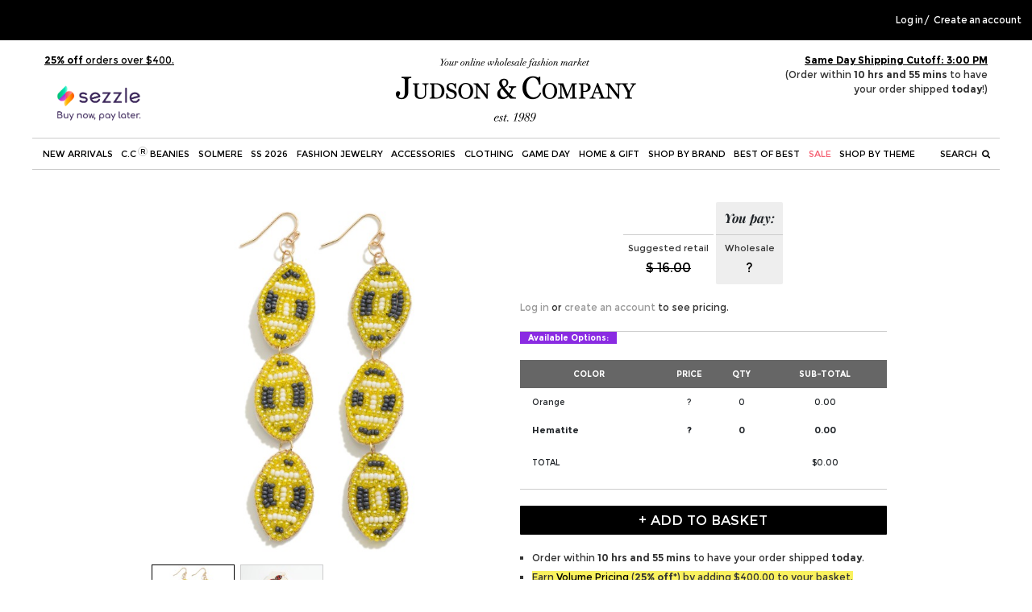

--- FILE ---
content_type: text/html; charset=UTF-8
request_url: https://judson.biz/seed-beaded-waterfall-football-drop-earrings-l/p/325896
body_size: 14298
content:

<!DOCTYPE html>
<!--[if lt IE 7]>      <html lang="en" class="no-js lt-ie10 lt-ie9 lt-ie8 lt-ie7"> <![endif]-->
<!--[if IE 7]>         <html lang="en" class="no-js lt-ie10 lt-ie9 lt-ie8"> <![endif]-->
<!--[if IE 8]>         <html lang="en" class="no-js lt-ie10 lt-ie9"> <![endif]-->
<!--[if IE 9]>         <html lang="en" class="no-js lt-ie10"> <![endif]-->
<!--[if gt IE 9]><!--> <html lang="en" class="no-js"> <!--<![endif]-->
<head prefix="og: http://ogp.me/ns#">
  <meta charset="utf-8">
  <meta name="verify-v1" content="9ty0SOZTmArpcSejkjwsAx/MxIKB01lj2L+69BuzDfw=" />
  <meta name="viewport" content="width=device-width, initial-scale=1" />

  <link rel="canonical" href="https://judson.biz/seed-beaded-waterfall-football-drop-earrings-l/p/325896" />
  <link rel="stylesheet" type="text/css" href="/static/css/public.css">

  <!--[if IE]><link rel="shortcut icon" href="https://dvi6fofkemdwh.cloudfront.net/assets/favicon.ico"><![endif]-->
  <link rel="icon" type="image/png" href="https://dvi6fofkemdwh.cloudfront.net/assets/favicon-152.png">
  <link rel="apple-touch-icon-precomposed" href="https://dvi6fofkemdwh.cloudfront.net/assets/favicon-152.png">
  <meta name="msapplication-TileColor" content="#FFFFFF">
  <meta name="msapplication-TileImage" content="https://dvi6fofkemdwh.cloudfront.net/assets/favicon-144.png">
  
  <!--
  <script>
    (function(_,e,rr,s){_errs=[s];var c=_.onerror;_.onerror=function(){var a=arguments;_errs.push(a);
    c&&c.apply(this,a)};var b=function(){var c=e.createElement(rr),b=e.getElementsByTagName(rr)[0];
    c.src="//beacon.errorception.com/"+s+".js";c.async=!0;b.parentNode.insertBefore(c,b)};
    _.addEventListener?_.addEventListener("load",b,!1):_.attachEvent("onload",b)})
    (window,document,"script","55ce42f1396492340a000e98");
  </script>
  -->

  <link rel="stylesheet" type="text/css" href="/static/css/bootstrap.min.css">


  <link rel="stylesheet" href="//dist-assets.s3.amazonaws.com/assets/css/vendor/font-awesome/css/font-awesome-4-5-0.css" />
  <link rel="stylesheet" href="//dist-assets.s3.amazonaws.com/assets/css/vendor/fonts/fonts-v2.css" />
  <link rel="stylesheet" href="https://dist-assets.s3.amazonaws.com/assets/dist/pack/application-css.8bbbfd9e.css">

  <!-- Define our environments -->
  <script type="text/javascript">
    var PRODUCTION  = 1,
        DEVELOPMENT = 2,
        TESTING     = 3;

    var ENVIRONMENT = 1,
        BASE_URL    = 'https://judson.biz';

    var ENV = {
      PRODUCTION: PRODUCTION,
      DEVELOPMENT: DEVELOPMENT,
      TESTING: TESTING,
      ENVIRONMENT: ENVIRONMENT,
      BASE_URL: BASE_URL
    };
  </script>

  <!--script type="text/javascript" crossorigin="anonymous" src="//dist-assets.s3.amazonaws.com/assets/js/vendor/jquery-1-11-2.js"></script-->
  <script type="text/javascript" crossorigin="anonymous" src="//dist-assets.s3.amazonaws.com/assets/js/vendor/jquery-1-11-2.js"></script>

  
  <script crossorigin="anonymous" src="https://dist-assets.s3.amazonaws.com/assets/dist/pack/runtime.e8831900.js"></script><script crossorigin="anonymous" src="https://dist-assets.s3.amazonaws.com/assets/dist/pack/vendors~application.b32de93b.js"></script><script crossorigin="anonymous" src="https://dist-assets.s3.amazonaws.com/assets/dist/pack/admin~application~direct.bc4e1042.js"></script><script crossorigin="anonymous" src="https://dist-assets.s3.amazonaws.com/assets/dist/pack/application.0a5ef98e.js"></script>

  <!-- Respond Proxy -->
  <!--[if lt IE 9]>
  <link href="//dist-assets.s3.amazonaws.com/xdomain/respond-proxy.html" id="respond-proxy" rel="respond-proxy" />
  <link href="/xdomain/respond.proxy.gif" id="respond-redirect" rel="respond-redirect" />
  <script src="/xdomain/respond.proxy.js"></script>
  <![endif]-->
  <script src="https://www.google.com/recaptcha/api.js" async defer></script>
  <title>Seed Beaded Waterfall Football Drop Earrings

- Approximately 3.75&quot; L | 264357 | Wholesale Fashion Jewelry</title>
  <meta name="description" content="Wholesale Fashion Jewelry at Judson &amp; Company: Seed Beaded Waterfall Football Drop Earrings

- Approximately 3.75&quot; L" />
  <meta name="keywords" content="wholesale fashion jewelry, wholesale costume jewelry, sterling silver jewelry, fashion watches, fashion jewelry, cheap fashion accessories, immediate fast shipping, sunglasses, fashion bracelets, retail jewelry displays" />

  <meta property="og:type" content="website" />
  <meta property="og:site_name" content="Judson &amp; Company" />
  <meta property="og:url" content="https://judson.biz/">
  <meta property="og:title" content="Wholesale Fashion Jewelry, Apparel, Accessories & Boutique Trends - Judson & Company">
  <meta property="og:image" content="https://dvi6fofkemdwh.cloudfront.net/assets/web-logo-full@2x.png">
  <meta property="og:image:width" content="600">
  <meta property="og:image:height" content="162">
  <meta property="og:description" content="Judson & Company is a reliable boutique specializing in trendy clothing, apparel, wholesale jewelry, and accessories your customers will love. Enquire now.">
  
  
  <meta name="google-site-verification" content="6AedsoMy4_lUYZ954TcwqWsOtb_z6Saw5dtjFfwRasM" />
  <meta name="facebook-domain-verification" content="25n8poe1vnjnp8xbdb4z1p9ca79by0" />
  <!-- Twitter Meta Tags -->
  <meta name="twitter:card" content="summary_large_image">
  <meta property="twitter:domain" content="judson.biz">
  <meta property="twitter:url" content="https://judson.biz/">
  <meta name="twitter:title" content="Wholesale Fashion Jewelry, Apparel, Accessories & Boutique Trends - Judson & Company">
  <meta name="twitter:description" content="Judson & Company is a reliable boutique specializing in trendy clothing, apparel, wholesale jewelry, and accessories your customers will love. Enquire now.">
  <meta name="twitter:image" content="https://dvi6fofkemdwh.cloudfront.net/assets/web-logo-full@2x.png">
  <!-- Google tag (gtag.js) -->
<script async src="https://www.googletagmanager.com/gtag/js?id=G-1XPQLM1QMH"></script>
<script>
  window.dataLayer = window.dataLayer || [];
  function gtag(){dataLayer.push(arguments);}
  gtag('js', new Date());

  gtag('config', 'G-1XPQLM1QMH');
</script>
    
<!-- Meta Pixel Code -->
<script>
!function(f,b,e,v,n,t,s)
{if(f.fbq)return;n=f.fbq=function(){n.callMethod?
        n.callMethod.apply(n,arguments):n.queue.push(arguments)};
    if(!f._fbq)f._fbq=n;n.push=n;n.loaded=!0;n.version='2.0';
    n.queue=[];t=b.createElement(e);t.async=!0;
    t.src=v;s=b.getElementsByTagName(e)[0];
    s.parentNode.insertBefore(t,s)}(window, document,'script',
        'https://connect.facebook.net/en_US/fbevents.js');
fbq('init', '1712787888940762');
fbq('track', 'PageView');
</script>
<noscript>
<img height="1" width="1" style="display:none" src="https://www.facebook.com/tr?id=1712787888940762&ev=PageView&noscript=1"/>
</noscript>
<!-- End Meta Pixel Code -->

<script type="application/ld+json">
{
  "@context": "https://schema.org",
  "@type": "WholesaleStore",
  "name": "Judson & Company",
  "image": "https://dvi6fofkemdwh.cloudfront.net/assets/web-logo-full@2x.png",
  "@id": "https://judson.biz/#",
  "url": "https://judson.biz/",
  "telephone": "8669691455",
  "priceRange": "$$",
  "address": {
    "@type": "PostalAddress",
    "streetAddress": "3420 Valley Ave SW",
    "addressLocality": "Decatur",
    "addressRegion": "AL",
    "postalCode": "35603",
    "addressCountry": "US"
  },
  "geo": {
    "@type": "GeoCoordinates",
    "latitude": 34.5718175,
    "longitude": -86.98107
  } ,
  "sameAs": [
    "https://www.facebook.com/Judsonandco",
    "https://x.com/judsoncompany",
    "https://www.instagram.com/judsonandco/",
    "https://www.linkedin.com/company/judsonco",
    "https://www.pinterest.com/judsonandco/"
  ]
}
</script>

</head>

<style>
@media screen and (max-width: 1000px){
  .m_show{
    display:list-item !important;
  }
  .drop{
    display:none !important;
  }
  #mobile_nav {
    display: block!important;
  }
  .nav_ul {
    display:none!important;
  }
  .search-link-mobile {
    display:block!important;
  }
  .search-link {
    display:none!important;
  }
}

@media screen and (min-width: 1000px){
  .nav_ul {
    display: block!important;
  }
  #mobile_nav {
    display:none!important;
  }
  .search-link-mobile {
    display:none!important;
  }
  .search-link {
    display:block!important;
  }
}
#mobile_nav li{
  padding: 15px 0;
  border-bottom: 1px solid #ccc;
  display:flex;
  justify-content: space-between;
}
.mobile-nav-title {
  display:flex;
}
.mobile-return {
  margin-right: 6px;
  padding: 0px 16px 0 4px
}
.navbar-box {
  position:relative;
}
.navbar-dropdown {
  width:100%;
  min-height: 300px;
  background: #fff;
  border-bottom: 1px solid #ccc;
  z-index: 1000;
  position: fixed;
  margin-left: -3%;
}
.subnav h3 {
  margin-top: 20px;
}
.subnav ul li {
  min-height: 30px;
  line-height:30px;
}
.dropdown {
    position: relative;
}
#react_navbar {
  margin-bottom: 20px;
}
.collection-block,.collection-block-1{
  display:flex;
  flex-wrap: wrap;
  width: 100%;
  margin-top: 10px;
}
.collection-block-1 li {
    width: 33%;
    padding: 15px;
  }
.collection-block li {
  width: 50%;
  padding: 15px;
}
.collection-block li:nth-of-type(n+2):nth-last-of-type(n) {
  width: 50%;
}
.collection-block li img,.collection-block-1 li img{
  margin-bottom: 5px;
}
.collection-block li p,.collection-block-1 li p{
  text-align: center;
}
.collection-image {
  width: 100%;
  padding-bottom: 100%;
  background-position: center;
  background-size: cover;
  margin-bottom: 10px;
}
.dropdown-content {
    display: none;
    position: fixed;
    background-color: #f9f9f9;
    box-shadow: 0px 8px 16px 0px rgba(0,0,0,0.2);
    text-align: center; 
    padding:5px;
}

.dropdown-content a:hover {background-color: #f1f1f1}

.dropdown:hover .dropdown-content {
    display: block;
    z-index:9999;
}

.mobile-nav h3,.mobile-nav ul li{
  min-height:46px;
  line-height: 46px;
  font-size: 13px;
  border-bottom: 1px solid #eee;
}
.mobile-nav {
  padding-top: 7px;
}
#mobile_nav li span{
  font-size: 14px;
}
.mobile-navbar {
  color: #000;
  height: 40px;
  line-height: 40px;
  border-bottom: 1px solid #eee;
}
.bg-dark {
  background: #000;
  font-size: 16px;
  font-weight: bold;
}
.mobile-collection {
  width: 66%;
  margin: 15px auto;
  text-align: center;
}
.bs-canvas-overlay {
   		opacity: 0.85;
		z-index: 900;
	}
	
	.bs-canvas {
		top: 0;
		z-index: 1110;
		overflow-x: hidden;
		overflow-y: auto;
		width: 70%;
		transition: margin .4s ease-out;
		-webkit-transition: margin .4s ease-out;
		-moz-transition: margin .4s ease-out;
		-ms-transition: margin .4s ease-out;
	}
	
	.bs-canvas-left,.main-canvas-left {
		left: 0;
		margin-left: -70%;
    padding-bottom: 30px;
	}
  .mobile-nav-fixed {
    top: 50px;
    position: fixed;
    z-index: 1000;
    background: #fff;
    border-bottom: 1px solid #eee;
  }
  .search-bar {
    position: fixed;
    z-index: 1000;
    
  }
  .collection-box {
    border: 0!important;
  }
  .red-1 {
    color: #f56072;
  }
  @media screen and (max-width: 1300px){
  .new-site-desktop { display:none; }
  .new-site-mobile { display:block; }
  .header-bar__links-a { margin-left: 5px; }
}

@media screen and (min-width: 1300px){
  .new-site-desktop { display:block; }
  .new-site-mobile { display:none; }
  .header-bar__links-a { margin-left: 10px; }
}

</style>
<body class="productscontroller show"
      data-api-key=""
      data-cart-id=""
      data-user-id=""
      
      >
      <div id="header"></div>
  
  <header>
    <!-- hiding sales tax notice fore now
    -->
    <div class="js-row header-bar">
      <div class="js-row-inner" style="width:98%;">
        <div style="height:50px;">
          <a href="/" class="header-bar__logo logo-link" style="opacity: 0; display: none;">
            <img src="https://dvi6fofkemdwh.cloudfront.net/assets/dark-logo@2x.png" style="visibility:hidden;" alt="Wholesale fashion jewelry, wholesale fashion watches, wholesale sunglasses, fashion jewelry wholesaler" class="header-bar__logo-image header-bar__logo-image--large dark-logo" />
            <img src="https://dvi6fofkemdwh.cloudfront.net/assets/dark-logo-minimal@2x.png" style="visibility:hidden;" alt="Wholesale fashion jewelry, wholesale fashion watches, wholesale sunglasses, fashion jewelry wholesaler" class="header-bar__logo-image header-bar__logo-image--small dark-logo-minimal" />
          </a>
          <div class="header-bar__links" style="margin-left:2px;word-spacing:-1px;">
            <a class="header-bar__links-a" href="/user-register">Create an account</a>
            <span class="header-bar__links-divider header-bar__links-divider--slash"> / </span>
            <a class="header-bar__links-a" href="/login">Log in</a>
          </div>
        </div>

            <!--div class="js-row header-second-row hide" style="margin:0;padding:0;" id='mobile_nav_box2'>
      <div class="js-row-inner row justify-content-center" style='width:100%;background:#fff;'>
        <div class="col mobile-navbar">
          <a href="/" title="Judson &amp; Company Wholesale Jewelry" class="logo-link">
            <img src="https://dvi6fofkemdwh.cloudfront.net/assets/web-logo-full@2x.png" alt="Wholesale fashion jewelry, wholesale fashion watches, wholesale sunglasses, fashion jewelry wholesaler" width="300" class="full-logo" />
            <img src="https://dvi6fofkemdwh.cloudfront.net/assets/web-logo-minimal@2x.png" alt="Wholesale fashion jewelry, wholesale fashion watches, wholesale sunglasses, fashion jewelry wholesaler" width="200" class="minimal-logo" />
          </a>
          <button type="button" class="primary-navigation-toggle pull-bs-canvas-left"><i class="fa fa-bars"></i></button>
          
          <button type="button" class="search-toggle"><i class="fa fa-search"></i></button>
        </div-->

      </div>
    </div>

      </div>
    </div>
    <div class="js-row header-second-row" id="mobile_nav_box">
      <div class="js-row-inner row justify-content-center">
        <div class="col-3 d-md-none d-lg-block" id="premier_hide_1">
          <p class="feature-line "><a href="/volume-pricing"><strong>25% off</strong> orders over $400.</a></p>
          <img class="mobile-hide" src="/app/assets/images/sezzle1.png" alt="sezzle payment" style="width: 50%; margin: 7px auto;">
        </div>
        <div class="col-md-12 col-lg-6">
          <a href="/" title="Judson &amp; Company Wholesale Jewelry" class="logo-link">
            <img src="https://dvi6fofkemdwh.cloudfront.net/assets/web-logo-full@2x.png" id='banner_hide_1' alt="Wholesale fashion jewelry, wholesale fashion watches, wholesale sunglasses, fashion jewelry wholesaler" width="300" class="full-logo" />
            <img src="https://dvi6fofkemdwh.cloudfront.net/assets/web-logo-minimal@2x.png" alt="Wholesale fashion jewelry, wholesale fashion watches, wholesale sunglasses, fashion jewelry wholesaler" width="200" class="minimal-logo" />
          </a>
          <!--button type="button" class="primary-navigation-toggle"><i class="fa fa-bars"></i></button-->
          <button type="button" class="primary-navigation-toggle pull-bs-canvas-left"><i class="fa fa-bars"></i></button>
          
          <button type="button" class="search-toggle"><i class="fa fa-search"></i></button>
        </div>
        
        <div class="col-3 text-right" id='banner_hide_2'>
          <p class="feature-line">
          <a href="/shipping-information"><strong>Same Day Shipping Cutoff: 3:00 PM</strong></a>
            <br>(Order within <strong>10 hrs and 55 mins</strong> to have your order shipped <strong>today</strong>!)
          </p>
        </div>
      </div>
      
    </div>
    
    </div>
    <div id="react_navbar" search_url='/wholesale-search-results/c/1400'></div>
    
    <!--div class="js-row header-third-row collapsed">
      <div class="js-row-inner navbar-media-query">
        <div class="col col-16">
          <form name="advanced_search" class="search" action="/wholesale-search-results/c/1400" method="get">
            <div>
              <input type="text" name="filters[term]" autocomplete="off" size="8" maxlength="30" placeholder="Search..." />
              <button type="submit" class="submit" title="Product search">GO</button>
              <button type="button" class="cancel" title="Cancel search"><span aria-hidden="true">×</span><span class="hide">Close</span></button>
            </div>
          </form>
        </div>
      </div>
    </div-->
    <div class="minimal-cutoff-display" style="margin-top: 55px;">
      <p style="text-align:center">
      <a href="/shipping-information"><strong>Same Day Shipping Cutoff: 3:00 PM</strong></a>
        <br>(Order within <strong>10 hrs and 55 mins</strong> to have your order shipped <strong>today</strong>!)
      </p>
    </div>
  </header>
  <main class="content-wrapper">
      
    <script crossorigin="anonymous" src="https://dist-assets.s3.amazonaws.com/assets/dist/pack/vendors~admin-purchase-orders-page~describe-page~label-printer~order-finder~purchase-orders-page~rea~82f6dda9.7c85b882.js"></script><script crossorigin="anonymous" src="https://dist-assets.s3.amazonaws.com/assets/dist/pack/vendors~react-navbar.1ad9ba37.js"></script><script crossorigin="anonymous" src="https://dist-assets.s3.amazonaws.com/assets/dist/pack/react-navbar.77a60bd0.js"></script>
<script type="text/javascript">
jQuery(document).ready(function($){
  $('div.bs-canvas-overlay').addClass('hidden');
  $('.bs-canvas-overlay').remove();

  $(document).on('click', '#mobile_nav .to-sub-nav', function(){
    $('body').prepend('<div class="bs-canvas-overlay bg-dark position-fixed w-100 h-100"></div>');
    $('.bs-canvas-left').removeClass('hide').addClass('ml-0');
    return false;
  })
  $(document).on('click', '.primary-navigation-toggle', function(){
    $('body').prepend('<div class="bs-canvas-overlay bg-dark position-fixed w-100 h-100"></div>');
    $('.main-canvas-left').removeClass('hide').addClass('ml-0');
    return false;
  })

  $(document).on('click', '.bs-canvas-close, .bs-canvas-overlay', function(){
    var elm = $(this).hasClass('bs-canvas-close') ? $(this).closest('.bs-canvas') : $('.bs-canvas')
    elm.removeClass('mr-0 ml-0');
    $('div.bs-canvas-overlay').addClass('hidden');
    $('.bs-canvas-overlay').remove();
    return false;
  })
  $(document).on('click', '.mobile-return', function(){
    var elm = $(this).closest('.bs-canvas')
    elm.removeClass('mr-0 ml-0')
    return false
  })
})
</script>
<div class="context-products-single">
  <div class="js-row">
    <div class="js-row-inner">
      <div itemscope itemtype="http://schema.org/Product" class="col col-16 product">
      <style>
input::-webkit-outer-spin-button,
input::-webkit-inner-spin-button {
    -webkit-appearance: none;
}
.sale-out {
  color: #aaa;
}
.hide {
  display:none;
}
.select-box { width:100%; margin-top:10px; }
.select-box-header { background: #666666;color:#ffffff; }
.select-box-header th{ text-align: center; }
.select-box-footer {
  border-top:1px solid #555;
}
.quantity {
  width:50px;height:25px;padding:0 10px!important; margin-bottom:0!important;
}
.select-box tr { height:35px; }
.select-box tr td { text-align: center; }

</style>
      <script type="application/json" class="product-options">
        
      </script>
      <script type="application/json" class="options-to-urls">
        {"71":"\/seed-beaded-waterfall-football-drop-earrings-l\/p\/325892","60":"\/seed-beaded-waterfall-football-drop-earrings-l\/p\/325893","45":"\/seed-beaded-waterfall-football-drop-earrings-l\/p\/325894","65":"\/seed-beaded-waterfall-football-drop-earrings-l\/p\/325895","93":"\/seed-beaded-waterfall-football-drop-earrings-l\/p\/325896","76":"\/seed-beaded-waterfall-football-drop-earrings-l\/p\/325897","49":"\/seed-beaded-waterfall-football-drop-earrings-l\/p\/325898","48":"\/seed-beaded-waterfall-football-drop-earrings-l\/p\/337283","789":"\/seed-beaded-waterfall-football-drop-earrings-l\/p\/337284"}
      </script>
      <script>function uet_report_conversion() {window.uetq = window.uetq || [];window.uetq.push('event', 'PRODUCT_PURCHASE', {"ecomm_prodid":"325896","ecomm_pagetype":"PURCHASE","revenue_value":0,"currency":"USD"});}</script>
        <div class="col-image">
          <div class="product__image-container">
            <div class="product-image-container">
              <img alt="Wholesale seed Beaded Waterfall Football Drop Earrings L"
                  itemprop="image"
                  src="https://dvi6fofkemdwh.cloudfront.net/products/large/262404.jpg?v=1"
                  data-xlarge-url="https://dvi6fofkemdwh.cloudfront.net/products/xlarge/262404.jpg?v=1"
                  class="product-image wid100">
            </div>
          </div>
          <div class="product__image-thumbnail-container">
              <div class="product__image-wrapper">
                <img alt="Wholesale seed Beaded Waterfall Football Drop Earrings L"
                    itemprop="image"
                    src="https://dvi6fofkemdwh.cloudfront.net/products/small/262404.jpg?v=1"
                    data-large-url="https://dvi6fofkemdwh.cloudfront.net/products/large/262404.jpg?v=1"
                    data-xlarge-url="https://dvi6fofkemdwh.cloudfront.net/products/xlarge/262404.jpg?v=1">
              </div>
              <div class="product__image-wrapper">
                <img alt="Wholesale seed Beaded Waterfall Football Drop Earrings L"
                    itemprop="image"
                    src="https://dvi6fofkemdwh.cloudfront.net/products/small/262404_1.jpg?v=1"
                    data-large-url="https://dvi6fofkemdwh.cloudfront.net/products/large/262404_1.jpg?v=1"
                    data-xlarge-url="https://dvi6fofkemdwh.cloudfront.net/products/xlarge/262404_1.jpg?v=1">
              </div>
          </div>


          <p class="model">#262404</p>
          <span itemprop="sku" style="display: none;">262404</span>
          <span itemprop="name" style="display: none;">Seed Beaded Waterfall Football Drop Earrings

- Approximatel... (264357)</span>
          <span itemprop="url" style="display: none;">https://judson.biz/seed-beaded-waterfall-football-drop-earrings-l/p/325896</span>
          <link itemprop="itemCondition" href="https://schema.org/NewCondition" />
        </div>
        <div class="col-details">
          <div class="fancy-pricing-scheme">
            <div>
              <div class="pricing-scheme-indicator">
                <span>You pay:</span>
              </div>
              <div class="pricing-scheme-price">
                <span class="price-type">Suggested retail</span>
                <br />
                <span class="price retail" itemprop="offers" itemscope itemtype="https://schema.org/Offer">
                  <span itemprop="priceCurrency" content="USD">$</span>
                    <span itemprop="price" content="16">16.00</span>
                </span>
              </div>
            </div>
            <!-- Customer is not logged in. Shows ? as price -->
              <div class="active">
                <div class="pricing-scheme-indicator">
                  <span>You pay:</span>
                </div>
                <div class="pricing-scheme-price">
                  <span class="price-type">Wholesale</span>
                  <br />
                  <span class="price wholesale">?</span>
                </div>
              </div>
            </div>
            <p><a href="/login.php">Log in</a> or <a href="/create_account.php">create an account</a> to see pricing.</a></p>
          <form name="cart_quantity" class="cart-quantity">
            
            <div class="attributes">
              <span class="groups-cta">Available Options:</span>
              <br>

              <table class="select-box">
                <thead>
                <tr class="select-box-header">
                  <th>
                  COLOR
                  </th>
                  <th>
                  PRICE
                  </th>
                  <th>QTY</th>
                  <th>SUB-TOTAL</th>
                </tr>
                </thead>
                <tbody id='tbody' class="hide">
                <tr id="tr_325892" >
                  <td class="pointer-1" data-products-id="325892" style="text-align: left;padding-left:15px;" onclick="to_product(325892,'/seed-beaded-waterfall-football-drop-earrings-l/p/325892')">Orange</td>
                  <td id="price_325892">
                    ?
                  </td>
                  <td>
                    0
                  </td>

                  <td class="sub-amount" id="amount_325892">0.00</td>
                </tr>
                <tr id="tr_325896" class="active-1">
                  <td class="pointer-1" data-products-id="325896" style="text-align: left;padding-left:15px;" onclick="to_product(325896,'/seed-beaded-waterfall-football-drop-earrings-l/p/325896')">Hematite</td>
                  <td id="price_325896">
                    ?
                  </td>
                  <td>
                    0
                  </td>

                  <td class="sub-amount" id="amount_325896">0.00</td>
                </tr>
                <tr style="height:5px;"></tr>
                <tr select-box-footer>
                  <td colspan="2" style="text-align: left;padding-left:15px;">TOTAL</td>
                  <td id="total_quantity">
                  </td>
                  <td id="total_amount">0.00</td>
                </tr>
                </tbody>
              </table>
            </div>

      
            <div id="add_btn_325896" class="hide">
            <link itemprop="availability" href="https://schema.org/InStock" />
              <p><button id="add_to_cart_btn" type="button" class="button-link addButton" data-group="1" data-user="" data-basket="" data-id="325896">+ Add to Basket</button></p>
            </div>
            
            <div id="notify_btn_325896" class="hide">
            <link itemprop="availability" href="https://schema.org/OutOfStock" />
            <p><button type="button" class="button-link notify-button " data-user="" data-collection-id="" data-id="325896"><i class="fa fa-envelope"></i> <span class="unsubscribed-text">Notify me</span><span class="subscribed-text"><i class="fa fa-check"></i></span></button></p>
            <p>This product is currently unavailable.</p>
            </div>
            
            <ul class="cta-list">
                <li>Order within <strong>10 hrs and 55 mins</strong> to have your order shipped <strong>today</strong>.</li>
                <li><span>Earn <a href="/volume-pricing">Volume Pricing</a> (<strong>25% off</strong>*) by adding $400.00 to your basket.</span></li>
            </ul>
            <div class="collect-container">
                <button type="button" class="button-link button-light save-for-later-button" data-user-id="" data-default-collection-id="" data-id="325896"><i class="fa fa-heart"></i> <span class="text">Save for Later</span></button>
            </div>
          </form>
          <div class="product" style="display: block; margin: 0; padding: 0;"
                               data-id="325896"></div>
          <h2>Description:</h2>
          <p itemprop="description">Seed Beaded Waterfall Football Drop Earrings<br />
<br />
- Approximately 3.75&quot; L </p>
            <span><small>* Regularly priced items.</small></span>
        </div>
          <div class="view-more-links">
            <p>View more <a href="/wholesale-football/c/82200510">Football</a>, <a href="/wholesale-yellow/c/82201130">Yellow</a>, <a href="/wholesale-beaded-earrings/c/82200816">Beaded Earrings</a>, <a href="/wholesale-seed-beaded/c/82201141">Seed Beaded</a></p>
          </div>
<script>
let is_pop = 0
let url = {"71":"\/seed-beaded-waterfall-football-drop-earrings-l\/p\/325892","60":"\/seed-beaded-waterfall-football-drop-earrings-l\/p\/325893","45":"\/seed-beaded-waterfall-football-drop-earrings-l\/p\/325894","65":"\/seed-beaded-waterfall-football-drop-earrings-l\/p\/325895","93":"\/seed-beaded-waterfall-football-drop-earrings-l\/p\/325896","76":"\/seed-beaded-waterfall-football-drop-earrings-l\/p\/325897","49":"\/seed-beaded-waterfall-football-drop-earrings-l\/p\/325898","48":"\/seed-beaded-waterfall-football-drop-earrings-l\/p\/337283","789":"\/seed-beaded-waterfall-football-drop-earrings-l\/p\/337284"}
//let all_options = 
//let selected_option = 
//let sku_to_id = {"71":325892,"60":325893,"45":325894,"65":325895,"93":325896,"76":325897,"49":325898,"48":337283,"789":337284}
let $ = jQuery
/*
let skus = []

option_length = (Object.keys(all_options)).length
if(option_length == 1) {
  let ids = ''
  for(const k in all_options){
    for(const v of all_options[k]){
      ids = v
      if(url[ids] != undefined){
        $('#'+k+'_'+v).addClass('sku-'+sku_to_id[ids])
        //id[sku_to_id[ids]] = 1
        skus[ids] = 1
      }
    }
  }
} else if( option_length == 2){
  for(const k in all_options){
    for(const option_key in selected_option){
      if(k != option_key){
        for(const v2 of all_options[k]){
          let option_values = [selected_option[option_key]]
          option_values.push(v2)
          option_values.sort(function(a,b){ return a-b })
          let ids = option_values.join(',')
          if(url[ids] == undefined){
            //$('#'+k+'_'+v2).attr('disabled','disabled')
          } else {
            $('#'+k+'_'+v2).addClass('sku-'+sku_to_id[ids])
            //id[sku_to_id[ids]] = 1
            skus[ids] = 1
          }
        }
      }
    }
  }
}*/
try {
  let to_cart = localStorage.getItem("to_cart")
  to_cart = JSON.parse(to_cart);
  for(let k in to_cart) {
    $('#quantity_'+k).val(to_cart[k])
    let price = 0
    if($('#price_'+k).html()!=undefined){
      price = ($('#price_'+k).html()).replace("$","");
    }
    $('#amount_'+k).html("$"+(to_cart[k]*parseFloat(price)).toFixed(2))
  }
  let total_amount = 0.00;
  let total_quantity = 0;
  $('.sub-amount').each(function(k,v) {
    total_amount += parseFloat(($(v).html()).replace("$",""))
  });
  $('#total_amount').html("$"+total_amount.toFixed(2));
} catch(err) {
  console.log(err)
}

let params = [325892,325896]
let current_id = 325896
let can_add = 0
$.post('/api/products/check',{id: params},function(res){
    console.log(res);
  for(const k in res){
    let target = '#tr_'+k
    if(res[k] == 0){
      let c = $(target).attr('class')
      $(target).attr('class',c+' sale-out')
      $(target + ' input').hide()
    }
    if(k == current_id && res[k] == 1){
      can_add = 1
    }
  }
  $('#tbody').attr('class','')
  if(can_add == 0) {
    $('#add_btn_'+current_id).attr('class','hide')
    $('#notify_btn_'+current_id).attr('class','')
  } else {
    $('#notify_btn_'+current_id).attr('class','hide')
    $('#add_btn_'+current_id).attr('class','')
  }
})

function to_product(products_id,url){
  if(is_pop == 1){
    product_modal.open({
          products_id: products_id,
          current_index: -1,
          original_url: location.href+'?from=pop-group',
          new_url: url
        })
    return
  }
  location.href = url
}


/*
function toProduct(products_id,sku_name){ 
  let $ = jQuery
  let k = []
  $('.selected-option').map(function(){
    if($(this).attr('name') != sku_name){
      k.push($(this).val())
    } else {
      k.push(products_id)
    }
  })
  k.sort(function(a,b){ return a-b })
  let ids = k.join(',')
  if(url[ids] != undefined){
    location.href = url[ids]
  }
  return false
}*/

function calAmount(products_id,object){
  let $ = jQuery
  let reg = /^[0-9][0-9]*$/
  let val = $(object).val()
  if(val.length>1){
    val = val.replace(/^0+/,'')
  }
  if(!reg.test(val)){
    alert('Please enter a number')
    $(object).val(0)
    return
  }
  $(object).val(val)
  let price = ($('#price_'+products_id).html()).replace("$","");
  $('#amount_'+products_id).html("$"+(val*parseFloat(price)).toFixed(2))
  let total_amount = 0.00;
  let total_quantity = 0;
  $('.sub-amount').each(function(k,v) {
    total_amount += parseFloat(($(v).html()).replace("$",""))
  });
  $('#total_amount').html("$"+total_amount.toFixed(2));
  let storage = '{';
  $('.quantity-input').each(function(k,v){
    total_quantity += parseInt(v.value)
    tmp_id = $(v).attr('data')
    storage += '"'+ tmp_id + '":' + v.value + ','
  })
  storage = storage.replace(/(,$)/g,"")
  storage += '}'
  localStorage.setItem("to_cart",storage)
  $('#total_quantity').html(total_quantity)
}
</script>
      </div>
    </div>
  </div>
</div>
  <script class="collect-flyout-template" type="text/x-tmpl-mustache">
    
{{^is_hidden}}
<li class="collection-list-item{{#contains_product}} collected{{/contains_product}}">
  <input type="checkbox" name="collections[]" value="{{id}}"{{#contains_product}} checked="checked"{{/contains_product}}>
  <span class="icon">
    <i class="fa fa-check-square"></i>
    <i class="fa fa-square-o"></i>
  </span>
  {{name}}
  <img alt="Loading animation" src="{{UPLOAD_HOST_ASSETS}}/ajax-loading.gif" width="10" height="10" class="spinner">
</li>
{{/is_hidden}}

  </script>

  </main>
  <footer>
    <div class="js-row footer-first-row">
      <div class="row">
        <div class="col-xs-12 col-sm-6 col-md-3">
          <p class="heading">Customer Care</p>
          <ul>
            <li><a href="/shipping-information">Shipping information</a></li>
            <li><a href="/returns-backorders">Returns &amp; backorders</a></li>
            <li><a href="/feedback">Customer Feedback</a></li>
            <li><a href="/sitemap">Sitemap</a></li>
            <li><a href="/faq">FAQ</a></li>
          </ul>
        </div>
        <div class="col-xs-12 col-sm-6 col-md-2">
          <p class="heading">Company</p>
          <ul>
            <li><a href="/contact">Contact</a></li>
            <li><a href="/about">About us</a></li>
            <li><a href="/tradeshows">Tradeshows</a></li>
            <li><a href="/privacy-policy">Privacy Policy</a></li>
            <li><a href="/terms">Terms &amp; Legal</a></li>
          </ul>
        </div>
        <div class="col-xs-12 col-sm-12 col-md-7">
          <p>Join our mailing list for new product features, retail tips, news, and more!</p>
          <form name="email_contacts" action="/email_contacts" method="POST" class="email-form ajax-form">
            <input type="text" name="email_address" placeholder="Email address" required>
            <div class='g-recaptcha' data-sitekey="6Lfit70ZAAAAAAegudk5V9mmDIXghHVmkJi4ONoG" style="margin: 10px 0;"></div>
            <button type="submit" class="button-link submit">Sign up</button>
          </form>
        </div>
        <div class="col-xs-12 col-12">
          <div class="payment_methods" style="display: flex; gap: 0.2rem; align-items: center;">
            <svg class="payment-icon" xmlns="http://www.w3.org/2000/svg" role="img" viewBox="0 0 38 24" width="38" height="24" aria-labelledby="pi-american_express"><title id="pi-american_express">American Express</title><g fill="none"><path fill="#000" d="M35,0 L3,0 C1.3,0 0,1.3 0,3 L0,21 C0,22.7 1.4,24 3,24 L35,24 C36.7,24 38,22.7 38,21 L38,3 C38,1.3 36.6,0 35,0 Z" opacity=".07"></path>
              <path fill="#006FCF" d="M35,1 C36.1,1 37,1.9 37,3 L37,21 C37,22.1 36.1,23 35,23 L3,23 C1.9,23 1,22.1 1,21 L1,3 C1,1.9 1.9,1 3,1 L35,1"></path><path fill="#FFF" d="M8.971,10.268 L9.745,12.144 L8.203,12.144 L8.971,10.268 Z M25.046,10.346 L22.069,10.346 L22.069,11.173 L24.998,11.173 L24.998,12.412 L22.075,12.412 L22.075,13.334 L25.052,13.334 L25.052,14.073 L27.129,11.828 L25.052,9.488 L25.046,10.346 L25.046,10.346 Z M10.983,8.006 L14.978,8.006 L15.865,9.941 L16.687,8 L27.057,8 L28.135,9.19 L29.25,8 L34.013,8 L30.494,11.852 L33.977,15.68 L29.143,15.68 L28.065,14.49 L26.94,15.68 L10.03,15.68 L9.536,14.49 L8.406,14.49 L7.911,15.68 L4,15.68 L7.286,8 L10.716,8 L10.983,8.006 Z M19.646,9.084 L17.407,9.084 L15.907,12.62 L14.282,9.084 L12.06,9.084 L12.06,13.894 L10,9.084 L8.007,9.084 L5.625,14.596 L7.18,14.596 L7.674,13.406 L10.27,13.406 L10.764,14.596 L13.484,14.596 L13.484,10.661 L15.235,14.602 L16.425,14.602 L18.165,10.673 L18.165,14.603 L19.623,14.603 L19.647,9.083 L19.646,9.084 Z M28.986,11.852 L31.517,9.084 L29.695,9.084 L28.094,10.81 L26.546,9.084 L20.652,9.084 L20.652,14.602 L26.462,14.602 L28.076,12.864 L29.624,14.602 L31.499,14.602 L28.987,11.852 L28.986,11.852 Z"></path></g></svg>  
              
              <svg class="payment-icon" viewBox="0 0 38 24" width="38" height="24" role="img" aria-labelledby="pi-discover" fill="none" xmlns="http://www.w3.org/2000/svg"><title id="pi-discover">Discover</title><path fill="#000" opacity=".07" d="M35 0H3C1.3 0 0 1.3 0 3v18c0 1.7 1.4 3 3 3h32c1.7 0 3-1.3 3-3V3c0-1.7-1.4-3-3-3z"></path><path d="M35 1c1.1 0 2 .9 2 2v18c0 1.1-.9 2-2 2H3c-1.1 0-2-.9-2-2V3c0-1.1.9-2 2-2h32z" fill="#fff"></path><path d="M3.57 7.16H2v5.5h1.57c.83 0 1.43-.2 1.96-.63.63-.52 1-1.3 1-2.11-.01-1.63-1.22-2.76-2.96-2.76zm1.26 4.14c-.34.3-.77.44-1.47.44h-.29V8.1h.29c.69 0 1.11.12 1.47.44.37.33.59.84.59 1.37 0 .53-.22 1.06-.59 1.39zm2.19-4.14h1.07v5.5H7.02v-5.5zm3.69 2.11c-.64-.24-.83-.4-.83-.69 0-.35.34-.61.8-.61.32 0 .59.13.86.45l.56-.73c-.46-.4-1.01-.61-1.62-.61-.97 0-1.72.68-1.72 1.58 0 .76.35 1.15 1.35 1.51.42.15.63.25.74.31.21.14.32.34.32.57 0 .45-.35.78-.83.78-.51 0-.92-.26-1.17-.73l-.69.67c.49.73 1.09 1.05 1.9 1.05 1.11 0 1.9-.74 1.9-1.81.02-.89-.35-1.29-1.57-1.74zm1.92.65c0 1.62 1.27 2.87 2.9 2.87.46 0 .86-.09 1.34-.32v-1.26c-.43.43-.81.6-1.29.6-1.08 0-1.85-.78-1.85-1.9 0-1.06.79-1.89 1.8-1.89.51 0 .9.18 1.34.62V7.38c-.47-.24-.86-.34-1.32-.34-1.61 0-2.92 1.28-2.92 2.88zm12.76.94l-1.47-3.7h-1.17l2.33 5.64h.58l2.37-5.64h-1.16l-1.48 3.7zm3.13 1.8h3.04v-.93h-1.97v-1.48h1.9v-.93h-1.9V8.1h1.97v-.94h-3.04v5.5zm7.29-3.87c0-1.03-.71-1.62-1.95-1.62h-1.59v5.5h1.07v-2.21h.14l1.48 2.21h1.32l-1.73-2.32c.81-.17 1.26-.72 1.26-1.56zm-2.16.91h-.31V8.03h.33c.67 0 1.03.28 1.03.82 0 .55-.36.85-1.05.85z" fill="#231F20"></path><path d="M20.16 12.86a2.931 2.931 0 100-5.862 2.931 2.931 0 000 5.862z" fill="url(#pi-paint0_linear)"></path><path opacity=".65" d="M20.16 12.86a2.931 2.931 0 100-5.862 2.931 2.931 0 000 5.862z" fill="url(#pi-paint1_linear)"></path><path d="M36.57 7.506c0-.1-.07-.15-.18-.15h-.16v.48h.12v-.19l.14.19h.14l-.16-.2c.06-.01.1-.06.1-.13zm-.2.07h-.02v-.13h.02c.06 0 .09.02.09.06 0 .05-.03.07-.09.07z" fill="#231F20"></path><path d="M36.41 7.176c-.23 0-.42.19-.42.42 0 .23.19.42.42.42.23 0 .42-.19.42-.42 0-.23-.19-.42-.42-.42zm0 .77c-.18 0-.34-.15-.34-.35 0-.19.15-.35.34-.35.18 0 .33.16.33.35 0 .19-.15.35-.33.35z" fill="#231F20"></path><path d="M37 12.984S27.09 19.873 8.976 23h26.023a2 2 0 002-1.984l.024-3.02L37 12.985z" fill="#F48120"></path><defs><linearGradient id="pi-paint0_linear" x1="21.657" y1="12.275" x2="19.632" y2="9.104" gradientUnits="userSpaceOnUse"><stop stop-color="#F89F20"></stop><stop offset=".25" stop-color="#F79A20"></stop><stop offset=".533" stop-color="#F68D20"></stop><stop offset=".62" stop-color="#F58720"></stop><stop offset=".723" stop-color="#F48120"></stop><stop offset="1" stop-color="#F37521"></stop></linearGradient><linearGradient id="pi-paint1_linear" x1="21.338" y1="12.232" x2="18.378" y2="6.446" gradientUnits="userSpaceOnUse"><stop stop-color="#F58720"></stop><stop offset=".359" stop-color="#E16F27"></stop><stop offset=".703" stop-color="#D4602C"></stop><stop offset=".982" stop-color="#D05B2E"></stop></linearGradient></defs></svg> <svg class="payment-icon" viewBox="0 0 38 24" xmlns="http://www.w3.org/2000/svg" role="img" width="38" height="24" aria-labelledby="pi-master"><title id="pi-master">Mastercard</title><path opacity=".07" d="M35 0H3C1.3 0 0 1.3 0 3v18c0 1.7 1.4 3 3 3h32c1.7 0 3-1.3 3-3V3c0-1.7-1.4-3-3-3z"></path><path fill="#fff" d="M35 1c1.1 0 2 .9 2 2v18c0 1.1-.9 2-2 2H3c-1.1 0-2-.9-2-2V3c0-1.1.9-2 2-2h32"></path><circle fill="#EB001B" cx="15" cy="12" r="7"></circle><circle fill="#F79E1B" cx="23" cy="12" r="7"></circle><path fill="#FF5F00" d="M22 12c0-2.4-1.2-4.5-3-5.7-1.8 1.3-3 3.4-3 5.7s1.2 4.5 3 5.7c1.8-1.2 3-3.3 3-5.7z"></path></svg> 
              
              <svg class="payment-icon" viewBox="0 0 38 24" xmlns="http://www.w3.org/2000/svg" role="img" width="38" height="24" aria-labelledby="pi-visa"><title id="pi-visa">Visa</title><path opacity=".07" d="M35 0H3C1.3 0 0 1.3 0 3v18c0 1.7 1.4 3 3 3h32c1.7 0 3-1.3 3-3V3c0-1.7-1.4-3-3-3z"></path><path fill="#fff" d="M35 1c1.1 0 2 .9 2 2v18c0 1.1-.9 2-2 2H3c-1.1 0-2-.9-2-2V3c0-1.1.9-2 2-2h32"></path><path d="M28.3 10.1H28c-.4 1-.7 1.5-1 3h1.9c-.3-1.5-.3-2.2-.6-3zm2.9 5.9h-1.7c-.1 0-.1 0-.2-.1l-.2-.9-.1-.2h-2.4c-.1 0-.2 0-.2.2l-.3.9c0 .1-.1.1-.1.1h-2.1l.2-.5L27 8.7c0-.5.3-.7.8-.7h1.5c.1 0 .2 0 .2.2l1.4 6.5c.1.4.2.7.2 1.1.1.1.1.1.1.2zm-13.4-.3l.4-1.8c.1 0 .2.1.2.1.7.3 1.4.5 2.1.4.2 0 .5-.1.7-.2.5-.2.5-.7.1-1.1-.2-.2-.5-.3-.8-.5-.4-.2-.8-.4-1.1-.7-1.2-1-.8-2.4-.1-3.1.6-.4.9-.8 1.7-.8 1.2 0 2.5 0 3.1.2h.1c-.1.6-.2 1.1-.4 1.7-.5-.2-1-.4-1.5-.4-.3 0-.6 0-.9.1-.2 0-.3.1-.4.2-.2.2-.2.5 0 .7l.5.4c.4.2.8.4 1.1.6.5.3 1 .8 1.1 1.4.2.9-.1 1.7-.9 2.3-.5.4-.7.6-1.4.6-1.4 0-2.5.1-3.4-.2-.1.2-.1.2-.2.1zm-3.5.3c.1-.7.1-.7.2-1 .5-2.2 1-4.5 1.4-6.7.1-.2.1-.3.3-.3H18c-.2 1.2-.4 2.1-.7 3.2-.3 1.5-.6 3-1 4.5 0 .2-.1.2-.3.2M5 8.2c0-.1.2-.2.3-.2h3.4c.5 0 .9.3 1 .8l.9 4.4c0 .1 0 .1.1.2 0-.1.1-.1.1-.1l2.1-5.1c-.1-.1 0-.2.1-.2h2.1c0 .1 0 .1-.1.2l-3.1 7.3c-.1.2-.1.3-.2.4-.1.1-.3 0-.5 0H9.7c-.1 0-.2 0-.2-.2L7.9 9.5c-.2-.2-.5-.5-.9-.6-.6-.3-1.7-.5-1.9-.5L5 8.2z" fill="#142688"></path></svg>

              <div style="border: 1px solid #ddd;padding: 3px;border-radius: 3px;background: #fff;">
                  <img src="https://dvi6fofkemdwh.cloudfront.net/sezzle/sezzle.svg" alt="sezzle" style="width: 60px">
              </div>
          </div>
              
              <ul class="social-links">
              <li><a href="https://www.instagram.com/judsonandco/"><img alt="Instagram" src="https://dvi6fofkemdwh.cloudfront.net/assets/instagram-icon@2x-01.png" width="27" height="27"></a></li>
              <li><a href="https://www.pinterest.com/judsonandco"><img alt="Pinterest" src="https://dvi6fofkemdwh.cloudfront.net/assets/pinterest-icon@2x-01.png" width="27" height="27"></a></li>
              <li><a href="https://www.facebook.com/Judsonandco"><img alt="Facebook" src="https://dvi6fofkemdwh.cloudfront.net/assets/facebook-icon@2x-01.png" width="27" height="27"></a></li>
              <li><a href="https://x.com/judsoncompany"><img alt="Twitter" src="https://dvi6fofkemdwh.cloudfront.net/assets/twitter-icon@2x-01.png" width="27" height="27"></a></li>
              </ul>
        </div>
      </div>
    </div>
    <div class="js-row footer-second-row">
      <div class="js-row-inner">
        <div class="col col-16">
          <small>&copy; 2026 Judson &amp; Company, all rights reserved.</small>
        </div>
      </div>
    </div>
  </footer>

  <div class="notifications-container hide">
    <div class="header">Notifications</div>
    <div class="notifications">
      <ul>
          <li>
            <a href="/collections/">
              No notifications yet.<br><br>
              (Save unavailable products to be notified when they return to stock.)
            </a>
          </li>
      </ul>
    </div>
  </div>

  
<!--  -->
<!--  <script type="text/javascript">
  window.dataLayer = window.dataLayer || [];


  window.dataLayer.push({

    'intercom_app_id': "u2bugt1p",


    'sift_js_key': "7870bbd369"
  });
</script>



<noscript><iframe src="//www.googletagmanager.com/ns.html?id=GTM-K94GB9" height="0" width="0" style="display:none;visibility:hidden"></iframe></noscript>
<script>(function(w,d,s,l,i){w[l]=w[l]||[];w[l].push({'gtm.start':
new Date().getTime(),event:'gtm.js'});var f=d.getElementsByTagName(s)[0],
j=d.createElement(s),dl=l!='dataLayer'?'&l='+l:'';j.async=true;j.src=
'//www.googletagmanager.com/gtm.js?id='+i+dl;f.parentNode.insertBefore(j,f);
})(window,document,'script','dataLayer','GTM-K94GB9');</script>
-->
</body>
</html>


--- FILE ---
content_type: text/html; charset=utf-8
request_url: https://www.google.com/recaptcha/api2/anchor?ar=1&k=6Lfit70ZAAAAAAegudk5V9mmDIXghHVmkJi4ONoG&co=aHR0cHM6Ly9qdWRzb24uYml6OjQ0Mw..&hl=en&v=PoyoqOPhxBO7pBk68S4YbpHZ&size=normal&anchor-ms=20000&execute-ms=30000&cb=yvatt2cgza84
body_size: 49197
content:
<!DOCTYPE HTML><html dir="ltr" lang="en"><head><meta http-equiv="Content-Type" content="text/html; charset=UTF-8">
<meta http-equiv="X-UA-Compatible" content="IE=edge">
<title>reCAPTCHA</title>
<style type="text/css">
/* cyrillic-ext */
@font-face {
  font-family: 'Roboto';
  font-style: normal;
  font-weight: 400;
  font-stretch: 100%;
  src: url(//fonts.gstatic.com/s/roboto/v48/KFO7CnqEu92Fr1ME7kSn66aGLdTylUAMa3GUBHMdazTgWw.woff2) format('woff2');
  unicode-range: U+0460-052F, U+1C80-1C8A, U+20B4, U+2DE0-2DFF, U+A640-A69F, U+FE2E-FE2F;
}
/* cyrillic */
@font-face {
  font-family: 'Roboto';
  font-style: normal;
  font-weight: 400;
  font-stretch: 100%;
  src: url(//fonts.gstatic.com/s/roboto/v48/KFO7CnqEu92Fr1ME7kSn66aGLdTylUAMa3iUBHMdazTgWw.woff2) format('woff2');
  unicode-range: U+0301, U+0400-045F, U+0490-0491, U+04B0-04B1, U+2116;
}
/* greek-ext */
@font-face {
  font-family: 'Roboto';
  font-style: normal;
  font-weight: 400;
  font-stretch: 100%;
  src: url(//fonts.gstatic.com/s/roboto/v48/KFO7CnqEu92Fr1ME7kSn66aGLdTylUAMa3CUBHMdazTgWw.woff2) format('woff2');
  unicode-range: U+1F00-1FFF;
}
/* greek */
@font-face {
  font-family: 'Roboto';
  font-style: normal;
  font-weight: 400;
  font-stretch: 100%;
  src: url(//fonts.gstatic.com/s/roboto/v48/KFO7CnqEu92Fr1ME7kSn66aGLdTylUAMa3-UBHMdazTgWw.woff2) format('woff2');
  unicode-range: U+0370-0377, U+037A-037F, U+0384-038A, U+038C, U+038E-03A1, U+03A3-03FF;
}
/* math */
@font-face {
  font-family: 'Roboto';
  font-style: normal;
  font-weight: 400;
  font-stretch: 100%;
  src: url(//fonts.gstatic.com/s/roboto/v48/KFO7CnqEu92Fr1ME7kSn66aGLdTylUAMawCUBHMdazTgWw.woff2) format('woff2');
  unicode-range: U+0302-0303, U+0305, U+0307-0308, U+0310, U+0312, U+0315, U+031A, U+0326-0327, U+032C, U+032F-0330, U+0332-0333, U+0338, U+033A, U+0346, U+034D, U+0391-03A1, U+03A3-03A9, U+03B1-03C9, U+03D1, U+03D5-03D6, U+03F0-03F1, U+03F4-03F5, U+2016-2017, U+2034-2038, U+203C, U+2040, U+2043, U+2047, U+2050, U+2057, U+205F, U+2070-2071, U+2074-208E, U+2090-209C, U+20D0-20DC, U+20E1, U+20E5-20EF, U+2100-2112, U+2114-2115, U+2117-2121, U+2123-214F, U+2190, U+2192, U+2194-21AE, U+21B0-21E5, U+21F1-21F2, U+21F4-2211, U+2213-2214, U+2216-22FF, U+2308-230B, U+2310, U+2319, U+231C-2321, U+2336-237A, U+237C, U+2395, U+239B-23B7, U+23D0, U+23DC-23E1, U+2474-2475, U+25AF, U+25B3, U+25B7, U+25BD, U+25C1, U+25CA, U+25CC, U+25FB, U+266D-266F, U+27C0-27FF, U+2900-2AFF, U+2B0E-2B11, U+2B30-2B4C, U+2BFE, U+3030, U+FF5B, U+FF5D, U+1D400-1D7FF, U+1EE00-1EEFF;
}
/* symbols */
@font-face {
  font-family: 'Roboto';
  font-style: normal;
  font-weight: 400;
  font-stretch: 100%;
  src: url(//fonts.gstatic.com/s/roboto/v48/KFO7CnqEu92Fr1ME7kSn66aGLdTylUAMaxKUBHMdazTgWw.woff2) format('woff2');
  unicode-range: U+0001-000C, U+000E-001F, U+007F-009F, U+20DD-20E0, U+20E2-20E4, U+2150-218F, U+2190, U+2192, U+2194-2199, U+21AF, U+21E6-21F0, U+21F3, U+2218-2219, U+2299, U+22C4-22C6, U+2300-243F, U+2440-244A, U+2460-24FF, U+25A0-27BF, U+2800-28FF, U+2921-2922, U+2981, U+29BF, U+29EB, U+2B00-2BFF, U+4DC0-4DFF, U+FFF9-FFFB, U+10140-1018E, U+10190-1019C, U+101A0, U+101D0-101FD, U+102E0-102FB, U+10E60-10E7E, U+1D2C0-1D2D3, U+1D2E0-1D37F, U+1F000-1F0FF, U+1F100-1F1AD, U+1F1E6-1F1FF, U+1F30D-1F30F, U+1F315, U+1F31C, U+1F31E, U+1F320-1F32C, U+1F336, U+1F378, U+1F37D, U+1F382, U+1F393-1F39F, U+1F3A7-1F3A8, U+1F3AC-1F3AF, U+1F3C2, U+1F3C4-1F3C6, U+1F3CA-1F3CE, U+1F3D4-1F3E0, U+1F3ED, U+1F3F1-1F3F3, U+1F3F5-1F3F7, U+1F408, U+1F415, U+1F41F, U+1F426, U+1F43F, U+1F441-1F442, U+1F444, U+1F446-1F449, U+1F44C-1F44E, U+1F453, U+1F46A, U+1F47D, U+1F4A3, U+1F4B0, U+1F4B3, U+1F4B9, U+1F4BB, U+1F4BF, U+1F4C8-1F4CB, U+1F4D6, U+1F4DA, U+1F4DF, U+1F4E3-1F4E6, U+1F4EA-1F4ED, U+1F4F7, U+1F4F9-1F4FB, U+1F4FD-1F4FE, U+1F503, U+1F507-1F50B, U+1F50D, U+1F512-1F513, U+1F53E-1F54A, U+1F54F-1F5FA, U+1F610, U+1F650-1F67F, U+1F687, U+1F68D, U+1F691, U+1F694, U+1F698, U+1F6AD, U+1F6B2, U+1F6B9-1F6BA, U+1F6BC, U+1F6C6-1F6CF, U+1F6D3-1F6D7, U+1F6E0-1F6EA, U+1F6F0-1F6F3, U+1F6F7-1F6FC, U+1F700-1F7FF, U+1F800-1F80B, U+1F810-1F847, U+1F850-1F859, U+1F860-1F887, U+1F890-1F8AD, U+1F8B0-1F8BB, U+1F8C0-1F8C1, U+1F900-1F90B, U+1F93B, U+1F946, U+1F984, U+1F996, U+1F9E9, U+1FA00-1FA6F, U+1FA70-1FA7C, U+1FA80-1FA89, U+1FA8F-1FAC6, U+1FACE-1FADC, U+1FADF-1FAE9, U+1FAF0-1FAF8, U+1FB00-1FBFF;
}
/* vietnamese */
@font-face {
  font-family: 'Roboto';
  font-style: normal;
  font-weight: 400;
  font-stretch: 100%;
  src: url(//fonts.gstatic.com/s/roboto/v48/KFO7CnqEu92Fr1ME7kSn66aGLdTylUAMa3OUBHMdazTgWw.woff2) format('woff2');
  unicode-range: U+0102-0103, U+0110-0111, U+0128-0129, U+0168-0169, U+01A0-01A1, U+01AF-01B0, U+0300-0301, U+0303-0304, U+0308-0309, U+0323, U+0329, U+1EA0-1EF9, U+20AB;
}
/* latin-ext */
@font-face {
  font-family: 'Roboto';
  font-style: normal;
  font-weight: 400;
  font-stretch: 100%;
  src: url(//fonts.gstatic.com/s/roboto/v48/KFO7CnqEu92Fr1ME7kSn66aGLdTylUAMa3KUBHMdazTgWw.woff2) format('woff2');
  unicode-range: U+0100-02BA, U+02BD-02C5, U+02C7-02CC, U+02CE-02D7, U+02DD-02FF, U+0304, U+0308, U+0329, U+1D00-1DBF, U+1E00-1E9F, U+1EF2-1EFF, U+2020, U+20A0-20AB, U+20AD-20C0, U+2113, U+2C60-2C7F, U+A720-A7FF;
}
/* latin */
@font-face {
  font-family: 'Roboto';
  font-style: normal;
  font-weight: 400;
  font-stretch: 100%;
  src: url(//fonts.gstatic.com/s/roboto/v48/KFO7CnqEu92Fr1ME7kSn66aGLdTylUAMa3yUBHMdazQ.woff2) format('woff2');
  unicode-range: U+0000-00FF, U+0131, U+0152-0153, U+02BB-02BC, U+02C6, U+02DA, U+02DC, U+0304, U+0308, U+0329, U+2000-206F, U+20AC, U+2122, U+2191, U+2193, U+2212, U+2215, U+FEFF, U+FFFD;
}
/* cyrillic-ext */
@font-face {
  font-family: 'Roboto';
  font-style: normal;
  font-weight: 500;
  font-stretch: 100%;
  src: url(//fonts.gstatic.com/s/roboto/v48/KFO7CnqEu92Fr1ME7kSn66aGLdTylUAMa3GUBHMdazTgWw.woff2) format('woff2');
  unicode-range: U+0460-052F, U+1C80-1C8A, U+20B4, U+2DE0-2DFF, U+A640-A69F, U+FE2E-FE2F;
}
/* cyrillic */
@font-face {
  font-family: 'Roboto';
  font-style: normal;
  font-weight: 500;
  font-stretch: 100%;
  src: url(//fonts.gstatic.com/s/roboto/v48/KFO7CnqEu92Fr1ME7kSn66aGLdTylUAMa3iUBHMdazTgWw.woff2) format('woff2');
  unicode-range: U+0301, U+0400-045F, U+0490-0491, U+04B0-04B1, U+2116;
}
/* greek-ext */
@font-face {
  font-family: 'Roboto';
  font-style: normal;
  font-weight: 500;
  font-stretch: 100%;
  src: url(//fonts.gstatic.com/s/roboto/v48/KFO7CnqEu92Fr1ME7kSn66aGLdTylUAMa3CUBHMdazTgWw.woff2) format('woff2');
  unicode-range: U+1F00-1FFF;
}
/* greek */
@font-face {
  font-family: 'Roboto';
  font-style: normal;
  font-weight: 500;
  font-stretch: 100%;
  src: url(//fonts.gstatic.com/s/roboto/v48/KFO7CnqEu92Fr1ME7kSn66aGLdTylUAMa3-UBHMdazTgWw.woff2) format('woff2');
  unicode-range: U+0370-0377, U+037A-037F, U+0384-038A, U+038C, U+038E-03A1, U+03A3-03FF;
}
/* math */
@font-face {
  font-family: 'Roboto';
  font-style: normal;
  font-weight: 500;
  font-stretch: 100%;
  src: url(//fonts.gstatic.com/s/roboto/v48/KFO7CnqEu92Fr1ME7kSn66aGLdTylUAMawCUBHMdazTgWw.woff2) format('woff2');
  unicode-range: U+0302-0303, U+0305, U+0307-0308, U+0310, U+0312, U+0315, U+031A, U+0326-0327, U+032C, U+032F-0330, U+0332-0333, U+0338, U+033A, U+0346, U+034D, U+0391-03A1, U+03A3-03A9, U+03B1-03C9, U+03D1, U+03D5-03D6, U+03F0-03F1, U+03F4-03F5, U+2016-2017, U+2034-2038, U+203C, U+2040, U+2043, U+2047, U+2050, U+2057, U+205F, U+2070-2071, U+2074-208E, U+2090-209C, U+20D0-20DC, U+20E1, U+20E5-20EF, U+2100-2112, U+2114-2115, U+2117-2121, U+2123-214F, U+2190, U+2192, U+2194-21AE, U+21B0-21E5, U+21F1-21F2, U+21F4-2211, U+2213-2214, U+2216-22FF, U+2308-230B, U+2310, U+2319, U+231C-2321, U+2336-237A, U+237C, U+2395, U+239B-23B7, U+23D0, U+23DC-23E1, U+2474-2475, U+25AF, U+25B3, U+25B7, U+25BD, U+25C1, U+25CA, U+25CC, U+25FB, U+266D-266F, U+27C0-27FF, U+2900-2AFF, U+2B0E-2B11, U+2B30-2B4C, U+2BFE, U+3030, U+FF5B, U+FF5D, U+1D400-1D7FF, U+1EE00-1EEFF;
}
/* symbols */
@font-face {
  font-family: 'Roboto';
  font-style: normal;
  font-weight: 500;
  font-stretch: 100%;
  src: url(//fonts.gstatic.com/s/roboto/v48/KFO7CnqEu92Fr1ME7kSn66aGLdTylUAMaxKUBHMdazTgWw.woff2) format('woff2');
  unicode-range: U+0001-000C, U+000E-001F, U+007F-009F, U+20DD-20E0, U+20E2-20E4, U+2150-218F, U+2190, U+2192, U+2194-2199, U+21AF, U+21E6-21F0, U+21F3, U+2218-2219, U+2299, U+22C4-22C6, U+2300-243F, U+2440-244A, U+2460-24FF, U+25A0-27BF, U+2800-28FF, U+2921-2922, U+2981, U+29BF, U+29EB, U+2B00-2BFF, U+4DC0-4DFF, U+FFF9-FFFB, U+10140-1018E, U+10190-1019C, U+101A0, U+101D0-101FD, U+102E0-102FB, U+10E60-10E7E, U+1D2C0-1D2D3, U+1D2E0-1D37F, U+1F000-1F0FF, U+1F100-1F1AD, U+1F1E6-1F1FF, U+1F30D-1F30F, U+1F315, U+1F31C, U+1F31E, U+1F320-1F32C, U+1F336, U+1F378, U+1F37D, U+1F382, U+1F393-1F39F, U+1F3A7-1F3A8, U+1F3AC-1F3AF, U+1F3C2, U+1F3C4-1F3C6, U+1F3CA-1F3CE, U+1F3D4-1F3E0, U+1F3ED, U+1F3F1-1F3F3, U+1F3F5-1F3F7, U+1F408, U+1F415, U+1F41F, U+1F426, U+1F43F, U+1F441-1F442, U+1F444, U+1F446-1F449, U+1F44C-1F44E, U+1F453, U+1F46A, U+1F47D, U+1F4A3, U+1F4B0, U+1F4B3, U+1F4B9, U+1F4BB, U+1F4BF, U+1F4C8-1F4CB, U+1F4D6, U+1F4DA, U+1F4DF, U+1F4E3-1F4E6, U+1F4EA-1F4ED, U+1F4F7, U+1F4F9-1F4FB, U+1F4FD-1F4FE, U+1F503, U+1F507-1F50B, U+1F50D, U+1F512-1F513, U+1F53E-1F54A, U+1F54F-1F5FA, U+1F610, U+1F650-1F67F, U+1F687, U+1F68D, U+1F691, U+1F694, U+1F698, U+1F6AD, U+1F6B2, U+1F6B9-1F6BA, U+1F6BC, U+1F6C6-1F6CF, U+1F6D3-1F6D7, U+1F6E0-1F6EA, U+1F6F0-1F6F3, U+1F6F7-1F6FC, U+1F700-1F7FF, U+1F800-1F80B, U+1F810-1F847, U+1F850-1F859, U+1F860-1F887, U+1F890-1F8AD, U+1F8B0-1F8BB, U+1F8C0-1F8C1, U+1F900-1F90B, U+1F93B, U+1F946, U+1F984, U+1F996, U+1F9E9, U+1FA00-1FA6F, U+1FA70-1FA7C, U+1FA80-1FA89, U+1FA8F-1FAC6, U+1FACE-1FADC, U+1FADF-1FAE9, U+1FAF0-1FAF8, U+1FB00-1FBFF;
}
/* vietnamese */
@font-face {
  font-family: 'Roboto';
  font-style: normal;
  font-weight: 500;
  font-stretch: 100%;
  src: url(//fonts.gstatic.com/s/roboto/v48/KFO7CnqEu92Fr1ME7kSn66aGLdTylUAMa3OUBHMdazTgWw.woff2) format('woff2');
  unicode-range: U+0102-0103, U+0110-0111, U+0128-0129, U+0168-0169, U+01A0-01A1, U+01AF-01B0, U+0300-0301, U+0303-0304, U+0308-0309, U+0323, U+0329, U+1EA0-1EF9, U+20AB;
}
/* latin-ext */
@font-face {
  font-family: 'Roboto';
  font-style: normal;
  font-weight: 500;
  font-stretch: 100%;
  src: url(//fonts.gstatic.com/s/roboto/v48/KFO7CnqEu92Fr1ME7kSn66aGLdTylUAMa3KUBHMdazTgWw.woff2) format('woff2');
  unicode-range: U+0100-02BA, U+02BD-02C5, U+02C7-02CC, U+02CE-02D7, U+02DD-02FF, U+0304, U+0308, U+0329, U+1D00-1DBF, U+1E00-1E9F, U+1EF2-1EFF, U+2020, U+20A0-20AB, U+20AD-20C0, U+2113, U+2C60-2C7F, U+A720-A7FF;
}
/* latin */
@font-face {
  font-family: 'Roboto';
  font-style: normal;
  font-weight: 500;
  font-stretch: 100%;
  src: url(//fonts.gstatic.com/s/roboto/v48/KFO7CnqEu92Fr1ME7kSn66aGLdTylUAMa3yUBHMdazQ.woff2) format('woff2');
  unicode-range: U+0000-00FF, U+0131, U+0152-0153, U+02BB-02BC, U+02C6, U+02DA, U+02DC, U+0304, U+0308, U+0329, U+2000-206F, U+20AC, U+2122, U+2191, U+2193, U+2212, U+2215, U+FEFF, U+FFFD;
}
/* cyrillic-ext */
@font-face {
  font-family: 'Roboto';
  font-style: normal;
  font-weight: 900;
  font-stretch: 100%;
  src: url(//fonts.gstatic.com/s/roboto/v48/KFO7CnqEu92Fr1ME7kSn66aGLdTylUAMa3GUBHMdazTgWw.woff2) format('woff2');
  unicode-range: U+0460-052F, U+1C80-1C8A, U+20B4, U+2DE0-2DFF, U+A640-A69F, U+FE2E-FE2F;
}
/* cyrillic */
@font-face {
  font-family: 'Roboto';
  font-style: normal;
  font-weight: 900;
  font-stretch: 100%;
  src: url(//fonts.gstatic.com/s/roboto/v48/KFO7CnqEu92Fr1ME7kSn66aGLdTylUAMa3iUBHMdazTgWw.woff2) format('woff2');
  unicode-range: U+0301, U+0400-045F, U+0490-0491, U+04B0-04B1, U+2116;
}
/* greek-ext */
@font-face {
  font-family: 'Roboto';
  font-style: normal;
  font-weight: 900;
  font-stretch: 100%;
  src: url(//fonts.gstatic.com/s/roboto/v48/KFO7CnqEu92Fr1ME7kSn66aGLdTylUAMa3CUBHMdazTgWw.woff2) format('woff2');
  unicode-range: U+1F00-1FFF;
}
/* greek */
@font-face {
  font-family: 'Roboto';
  font-style: normal;
  font-weight: 900;
  font-stretch: 100%;
  src: url(//fonts.gstatic.com/s/roboto/v48/KFO7CnqEu92Fr1ME7kSn66aGLdTylUAMa3-UBHMdazTgWw.woff2) format('woff2');
  unicode-range: U+0370-0377, U+037A-037F, U+0384-038A, U+038C, U+038E-03A1, U+03A3-03FF;
}
/* math */
@font-face {
  font-family: 'Roboto';
  font-style: normal;
  font-weight: 900;
  font-stretch: 100%;
  src: url(//fonts.gstatic.com/s/roboto/v48/KFO7CnqEu92Fr1ME7kSn66aGLdTylUAMawCUBHMdazTgWw.woff2) format('woff2');
  unicode-range: U+0302-0303, U+0305, U+0307-0308, U+0310, U+0312, U+0315, U+031A, U+0326-0327, U+032C, U+032F-0330, U+0332-0333, U+0338, U+033A, U+0346, U+034D, U+0391-03A1, U+03A3-03A9, U+03B1-03C9, U+03D1, U+03D5-03D6, U+03F0-03F1, U+03F4-03F5, U+2016-2017, U+2034-2038, U+203C, U+2040, U+2043, U+2047, U+2050, U+2057, U+205F, U+2070-2071, U+2074-208E, U+2090-209C, U+20D0-20DC, U+20E1, U+20E5-20EF, U+2100-2112, U+2114-2115, U+2117-2121, U+2123-214F, U+2190, U+2192, U+2194-21AE, U+21B0-21E5, U+21F1-21F2, U+21F4-2211, U+2213-2214, U+2216-22FF, U+2308-230B, U+2310, U+2319, U+231C-2321, U+2336-237A, U+237C, U+2395, U+239B-23B7, U+23D0, U+23DC-23E1, U+2474-2475, U+25AF, U+25B3, U+25B7, U+25BD, U+25C1, U+25CA, U+25CC, U+25FB, U+266D-266F, U+27C0-27FF, U+2900-2AFF, U+2B0E-2B11, U+2B30-2B4C, U+2BFE, U+3030, U+FF5B, U+FF5D, U+1D400-1D7FF, U+1EE00-1EEFF;
}
/* symbols */
@font-face {
  font-family: 'Roboto';
  font-style: normal;
  font-weight: 900;
  font-stretch: 100%;
  src: url(//fonts.gstatic.com/s/roboto/v48/KFO7CnqEu92Fr1ME7kSn66aGLdTylUAMaxKUBHMdazTgWw.woff2) format('woff2');
  unicode-range: U+0001-000C, U+000E-001F, U+007F-009F, U+20DD-20E0, U+20E2-20E4, U+2150-218F, U+2190, U+2192, U+2194-2199, U+21AF, U+21E6-21F0, U+21F3, U+2218-2219, U+2299, U+22C4-22C6, U+2300-243F, U+2440-244A, U+2460-24FF, U+25A0-27BF, U+2800-28FF, U+2921-2922, U+2981, U+29BF, U+29EB, U+2B00-2BFF, U+4DC0-4DFF, U+FFF9-FFFB, U+10140-1018E, U+10190-1019C, U+101A0, U+101D0-101FD, U+102E0-102FB, U+10E60-10E7E, U+1D2C0-1D2D3, U+1D2E0-1D37F, U+1F000-1F0FF, U+1F100-1F1AD, U+1F1E6-1F1FF, U+1F30D-1F30F, U+1F315, U+1F31C, U+1F31E, U+1F320-1F32C, U+1F336, U+1F378, U+1F37D, U+1F382, U+1F393-1F39F, U+1F3A7-1F3A8, U+1F3AC-1F3AF, U+1F3C2, U+1F3C4-1F3C6, U+1F3CA-1F3CE, U+1F3D4-1F3E0, U+1F3ED, U+1F3F1-1F3F3, U+1F3F5-1F3F7, U+1F408, U+1F415, U+1F41F, U+1F426, U+1F43F, U+1F441-1F442, U+1F444, U+1F446-1F449, U+1F44C-1F44E, U+1F453, U+1F46A, U+1F47D, U+1F4A3, U+1F4B0, U+1F4B3, U+1F4B9, U+1F4BB, U+1F4BF, U+1F4C8-1F4CB, U+1F4D6, U+1F4DA, U+1F4DF, U+1F4E3-1F4E6, U+1F4EA-1F4ED, U+1F4F7, U+1F4F9-1F4FB, U+1F4FD-1F4FE, U+1F503, U+1F507-1F50B, U+1F50D, U+1F512-1F513, U+1F53E-1F54A, U+1F54F-1F5FA, U+1F610, U+1F650-1F67F, U+1F687, U+1F68D, U+1F691, U+1F694, U+1F698, U+1F6AD, U+1F6B2, U+1F6B9-1F6BA, U+1F6BC, U+1F6C6-1F6CF, U+1F6D3-1F6D7, U+1F6E0-1F6EA, U+1F6F0-1F6F3, U+1F6F7-1F6FC, U+1F700-1F7FF, U+1F800-1F80B, U+1F810-1F847, U+1F850-1F859, U+1F860-1F887, U+1F890-1F8AD, U+1F8B0-1F8BB, U+1F8C0-1F8C1, U+1F900-1F90B, U+1F93B, U+1F946, U+1F984, U+1F996, U+1F9E9, U+1FA00-1FA6F, U+1FA70-1FA7C, U+1FA80-1FA89, U+1FA8F-1FAC6, U+1FACE-1FADC, U+1FADF-1FAE9, U+1FAF0-1FAF8, U+1FB00-1FBFF;
}
/* vietnamese */
@font-face {
  font-family: 'Roboto';
  font-style: normal;
  font-weight: 900;
  font-stretch: 100%;
  src: url(//fonts.gstatic.com/s/roboto/v48/KFO7CnqEu92Fr1ME7kSn66aGLdTylUAMa3OUBHMdazTgWw.woff2) format('woff2');
  unicode-range: U+0102-0103, U+0110-0111, U+0128-0129, U+0168-0169, U+01A0-01A1, U+01AF-01B0, U+0300-0301, U+0303-0304, U+0308-0309, U+0323, U+0329, U+1EA0-1EF9, U+20AB;
}
/* latin-ext */
@font-face {
  font-family: 'Roboto';
  font-style: normal;
  font-weight: 900;
  font-stretch: 100%;
  src: url(//fonts.gstatic.com/s/roboto/v48/KFO7CnqEu92Fr1ME7kSn66aGLdTylUAMa3KUBHMdazTgWw.woff2) format('woff2');
  unicode-range: U+0100-02BA, U+02BD-02C5, U+02C7-02CC, U+02CE-02D7, U+02DD-02FF, U+0304, U+0308, U+0329, U+1D00-1DBF, U+1E00-1E9F, U+1EF2-1EFF, U+2020, U+20A0-20AB, U+20AD-20C0, U+2113, U+2C60-2C7F, U+A720-A7FF;
}
/* latin */
@font-face {
  font-family: 'Roboto';
  font-style: normal;
  font-weight: 900;
  font-stretch: 100%;
  src: url(//fonts.gstatic.com/s/roboto/v48/KFO7CnqEu92Fr1ME7kSn66aGLdTylUAMa3yUBHMdazQ.woff2) format('woff2');
  unicode-range: U+0000-00FF, U+0131, U+0152-0153, U+02BB-02BC, U+02C6, U+02DA, U+02DC, U+0304, U+0308, U+0329, U+2000-206F, U+20AC, U+2122, U+2191, U+2193, U+2212, U+2215, U+FEFF, U+FFFD;
}

</style>
<link rel="stylesheet" type="text/css" href="https://www.gstatic.com/recaptcha/releases/PoyoqOPhxBO7pBk68S4YbpHZ/styles__ltr.css">
<script nonce="9B-O0rkhuu6GE1Hn7iUbOg" type="text/javascript">window['__recaptcha_api'] = 'https://www.google.com/recaptcha/api2/';</script>
<script type="text/javascript" src="https://www.gstatic.com/recaptcha/releases/PoyoqOPhxBO7pBk68S4YbpHZ/recaptcha__en.js" nonce="9B-O0rkhuu6GE1Hn7iUbOg">
      
    </script></head>
<body><div id="rc-anchor-alert" class="rc-anchor-alert"></div>
<input type="hidden" id="recaptcha-token" value="[base64]">
<script type="text/javascript" nonce="9B-O0rkhuu6GE1Hn7iUbOg">
      recaptcha.anchor.Main.init("[\x22ainput\x22,[\x22bgdata\x22,\x22\x22,\[base64]/[base64]/UltIKytdPWE6KGE8MjA0OD9SW0grK109YT4+NnwxOTI6KChhJjY0NTEyKT09NTUyOTYmJnErMTxoLmxlbmd0aCYmKGguY2hhckNvZGVBdChxKzEpJjY0NTEyKT09NTYzMjA/[base64]/MjU1OlI/[base64]/[base64]/[base64]/[base64]/[base64]/[base64]/[base64]/[base64]/[base64]/[base64]\x22,\[base64]\\u003d\\u003d\x22,\[base64]/[base64]/DoMK9w7jCtjpOwrTCtjgbBcKZJMKjbcK6w4ViwqI/w4l3cEfCq8OmN23Cg8KbPk1Ww4vDpiwKdSrCmMOcw6wpwqonKhpve8O7wqbDiG/[base64]/[base64]/[base64]/CugVIbU1Gwo/CgAU6XXnChMKAaCDDuMO7w7tMPlvDvTHDuMO5w5Zcw73CtsKLbC/DvcOyw5IgVsKkwpfDhsK3CDETcyrCmk8Qwr5/DcKeAsOKwo4gwp4zw6TCrsKVA8Kvw45twr7CpcOpwq4Ww63CrUHDn8OjMntTwoHCpXEOLMKwQsOLwo/CgsONw5DDmkzCusK5cW4Mw7TDrk3CjnjDqE7DjcKKwrEQwqHChsOHwq1NVDRtD8OwX1YKwrrCnTlBXTNHasOBdcOUwrXDnwI9woXDhBFvw4bDuMKcwopIwpzCgFzCs0bCnsKRY8KhB8Ozw7IOwpJ7wrHCuMKmbXBXZATDlcK0w6hqw6XCmioLw5NQHMK/wrzDp8KmEMKhwpjDlcK4w4VOw5ZrIWdXwrktFSfCsX7DtsORL3vCoGbDtgdrBcOowqDDlT1MwofCtMOjEVlWwqTDt8OmdsOWJSPDr17Cmi4Xw5RbPQnDnMOJw5IJIVbCrxTCo8OlFx/CsMK1NigtP8KXKkNgw6jDi8KHZE8Tw4suUSoMw69uBBHDhMK8wr8JC8Kfw7TCj8OWJEzCiMOuw4/CsAjCosOHw61mw5cUKS3CsMOxKcKdVQ3CrsKNTF/CmsOhw4RGWh4VwrAnFVFWd8OkwqlJwoXCrMKfw6B0UB7CvGAOwqxJw5UMw68+w6AOw7rCk8O3w4FQSMKPGyvDgcK3wqMwwqLDgXzDisO9w7kqYWdNw4PDg8Kmw51FVj9pw63Cg1vCtcOxeMKmw47CqVF7wq9gwro/w7vCscO4w5UNanbDoCvDtkXCtcKMWsK6wqM7w6TDqcOzDhnCo03CsmjCj3LCnMO4QMOLK8K+U3/[base64]/CpR3DrcK+EihgwrAPw61VwrDDrcOYdFExfcKgw4DCtw3CqQnCucKDwrjCm2JoegMEwoRQwqPClGvDhkvCjwtNwpTCp1bDmwnCgBTDucO/[base64]/Cig/CqiPDgB0zIcOKwqLCs2FrND1CCEBgR2M2w4p4GSnDk03DlcKhw5jCslk2UHLDokAiDjHCu8Otw7QDUsKAClgyw6ESdkByw5nDiMOpw7jCvSUgwp1xGB9Iwopew6PCqDtMwq9TIMK9wq/CkcOgw4MBw5dnL8OtwqjDlMK9EcKjwo7Dm13DlwDCncOmwoDDmxscOgATwqfDkA3Dl8KmNSTChjhFw57DlSbDuXIdw4ZHw4PDl8K6woAzwq7CiB/CocO9wplmSit1w7NzG8Kdw4zDmm7DokPDihbCvMOOwqNgwpbDn8K8wrfCoD9xOcOEwoPDjMKzwoEnKVrDgMO/wrsLfcKYw7/Cm8Ozw6DCsMKbw4rDvU/DjsKXw5M6w4hpwoAyNcO7a8KnwqRGJcK5w4nClsOVw7UZY0M3PirCr0jCnGXDiU7DgBEUEMOXSMOyLcKGUi5VwosNLjjCgwnCgMOULMKFw53Cgk1SwrFjGMO9IMOFwp5FdMOeUcK9I29fw54GIhVaSsKLw4LDpxvChQl7w4zDmsKgX8OMw73Dhg/DvsOvXcOkU2B3VsKYQkh/[base64]/CnMKuw7LCn3HDhCTDgsKZwpREw48reTgsw6vCvyzCscK2wr9uw4bCt8OtQMKywrtQw79MwobDtzXDucOvLGbDosO7w4LDm8OiXsKtw4FKwqcOc2hlMi1VNk/[base64]/WMKiw4DDqGVAw5NddsOBw7cRJsK9AzZSw40YZ8KpExcYw6Emw6dywo9EbT8BERjDv8OIVwHChRsVw6bDlMOPw4rDtVnDkXzCusKkw58KwpPDm2dIXMOjw60Ow7/Clh7DskfDhsKow4TCpwnCmsOLwrbDj0XDh8Ovwp3CusKqwpvDpFUvX8OUw58yw7vCpcOxRWXCtcOvSX7DqyTDgzUEwo/DhgbDn1vDt8KpME3DksKiw4RwaMKdShchEFfDlU0mw79bDgLDq3rDisOQw7s3wqRIw7dnPcObw6l/NsO/w60FUmdEw5/[base64]/ChcOyDA4lwphmwoLDpcK8Ug1GVMKFMGlOwqQRwqzDjUM5WsKowrsPBU1YH3luF2k3w6ETTcOeDcO0b2vCusKMc27Dq3rCuMOOQ8O/KFotfsK/[base64]/[base64]/DnlAAQwQ8w6Ihwp05N3UNc8KDZ8KmG03DjsOkwpfDsGRzPMOYTgdLw4rDncKbKMO8YMOfwoctwp/CpA9DwpopaAjDh088wpgLQn/DrsOMRDYjVgPDoMK9R3vCsWbCvjhEATxAwq3CpnvDj0YOwp3DiAdrwrE4woZrJsOuw7E6PkTDpsOew4FiXVsoH8O5w7DDhGoKNSLDohDCsMOIwpx2w7/DrjrDg8OTfcKWw7LDhsK5w4lbw4l8w6bDgsOfw795wrp1wrPCm8OCPcODVsKsUWYlKMO+w5fDqcORNMKTw5zCjVLDicK2TQXDucODCThcwo18fMOVGsOQJMO0FcKVwrnCqAVCwrNCw5cdwrI7w4LCpcKPwonDsB/Dl13Dqj9QacOOUMKFwqx/[base64]/w5INCTPDhytCXMOMw5HDgkcBw6xOP0HCpsKocmMjM0cHw4/[base64]/Di8ONwo7CuBjCoj18wqkkw50+LknCscORw4/DvcOhesOAHGvCvMOrYyA8woddWG7DrFzCunU7SMO8YlvDr0XCgMKLwpTCgcK0d2YkwrnDsMKkwqcqw64pwqnDsRfCvsKqw6dpw5Z6w6BrwoIvJcK0CEHDhcOBwqrDtcOGGMOew7jDj0JRecOAXSzDp1lXAMKcJcOmw7pcf3Nbw5USwoXCjsOvfX/Dr8KvOcO8AsO1w5HCgzRpQsK0wrMwC3LCtxvCqTHDvcKrwqRVATzCgcKhwrfDqyVDYcOQw53DjcKYYEPDtcOWw7QVCXdnw48Xw6HDocO2GcOUw57CvcK4w4UEw5xkwr4ow6DDg8K1R8OKT1/Cs8KGQElnGS7CvTpLTjrCjcKqScKqwrtJwoEow4p3w7zDtsKKwqRUwqzCvsO/[base64]/CiwY3w7RqBVnCusKvwokHwqzCvsKbK1oPwrRyXRtTwpNEI8Ocwr9EacKQwqnDtUAswrnDscOkwrMRWAxLFcOsexNdwr9ANcObw5fCnMKEw6AvwqnCg09NwpIUwrV1bAgkFsOtFGvDoTTDjcOBwp9Sw4Z9wooCXnxgRcKjLEfDtcKXYcOsD3t/[base64]/[base64]/CpsOPw5jDmsKrL8KRwpo+wrrCnsKwwrd2G8OLwrPCg8KLNcKTezbDvcOIHl/DvEl8E8KGwpjCgsKdccKkQ8KnwrvDn2/DoiTDqD3CgS7CrsOaPhoKw45Kw43CusK6YVPDo2DCjwsQw6PCksK6McKbwrs0wq1gwqrCtcOUUcK+Mm3Dj8K4wovDlVzCr3DDpMOxw7ZmJsKfTXUXF8KRG8K5VMKGIEY5PsOowp8wGVnChMKdYMO6w7otwoo/NV5Ww4cfwrTDlsKPcMKSwrwrw5HDucK7wqHDjF4CcsKwwqnDo3/Dg8ODw4Qvw54uwqfCg8OPwq/CixR0wrN5w4BPw5rCuhPDn2cbXXtfD8OXwq0SWMOWw77Dj2/DhcOew7ZVTMOQT2/Cm8KkBBoQcwZowoNWwoNNQWnDj8OJfEXDlcK6DlN7wohLIcKTw6/CphvDml7CmzTCsMKewoPCgsK4fcKkRD7DqVhXwph9LsONwr4qwrclVcOgIQzDm8KpTsK/w4vDusKYVX8iK8KOwrrDhnZ8wpDDlFrCt8OvbcO+MFDDjx/Dtn/CqMO+cyHDo0obw5NNCUIJPMKFw405XsK8w4HDo2XCi0jCrsKgw4DDgmhow7PDi19gaMO3w6/Dii/DmHsuw53CrkULwoPCusKff8OmacK3woXCr1lgawDDuXh5wpRfZx/CtQMQwrHCpsO/ZmkRwrlfwqlgwrZJw4caKsKNasOhwoknwroyQTXDu18IfsOQwoDClhhqwrQKwq/DqsOSC8KIEcOUIB8twrR+w5PCmsOKccOEFDBSe8OVJjvDiXXDm1nDpsKgQsOSw6AVHsOVwozCpGADwqTCi8OlZsK9wqDCmgXDkAB4wqEkw5o8wrxgw6sVw5ppVMKSbcKGwqvDucO5ecKODzzDiFc6XMOswo3CrsO/w7hnZ8OrN8O5woLDiMOrSm9XwpLCkkTDnsOaAcONwoXCoTbCujFsYcOeEz1hC8O+w78Nw5RBwo3ClcOGNyllw4bCiyjDvMKbTmR6w7fDqRTCtcOxwoTDtmTCqxAeHG/DgXdvJsKQw7zDkD3Ct8K5BgTCpEBoD1YDTsKaBD7CmMKkwp94wp4lw6dNHMK3wrrDssKzwr/DtV3CgEY8I8OkMcOiCGPCpcOzfjgFQcOfflt+MzHDrMOTwp3Do1HDvcKNw7Agw40DwqICwq45aHDCq8OYa8KwHcKnHMKMUMKPwoUMw7RZSRELQEwVwovCkGTDrjgAwq/CpcOKNTsANRLDpsKsPBVcH8OjNSfCh8OTGEAvwpNtw7fCscOlTUfCoxjDjcKAwoDDk8KnNTXCjFXCq0PCu8O7PHLDnxVDAhHCry8wwpTCu8OgRSzCuBkAw7/DksKfw6nDnMOmViNNJSxNA8Obw6B2OcO3QFJ+w6QWw5vCiyjDlcOiw7YdGX14wp1hw6RBw63DhTjDocOnw4AUw6kyw7LDuW9YJkjDmSbCn0hEOE88TcKywrxDE8OOwqTCtcKcFMOewovCusO2Uzl1AQ/DocOpw7RXQTPDsVkceiQKMsOBDATCr8K8w64mbhJpTg3Di8KNAMKIHMKmwoLDvcOcGQ7DtUrDmAUDw4bDpsO/e0jCkSgYZ0bDgQYSw6wCM8OGHH3DnxnDpsKMenwqV3TDkBpfw7IyJwAIwrsGw64WbhXDu8KkwpPDj20Da8KRMsKeScOhZWERFcKdCcK0wqYuw6LDtSZEGjrDoBk+A8KgLyB/DCgERnYjLwvCpW/DpkvDlEAlwoQXw6BZbsKGLU4YBMKww7TCi8O8wpXCkWFuwrA1YsK3Y8OKaw7Cj05pwq9gIXbCqw3CkcOwwqHCnlxbEjrDuwdrRsO/[base64]/CjFA6wonDiA/ChcKkSS1AIjvCscKsV8O6wqs/K8KdwqDCpmvChMKoBcOzET7DkVY9wpTCuTnCgDkzZMKfwqHDqzLCp8OyIMOab3IFA8Ojw6UoWHLChj/CtipJPcOcMcOewo/DvRzDgcKcWSXDtnXCmVM8JMKYwpjCnVvCtEnDkwnDogvDuD3CrAJOXDPCr8KcXsOSwqHCvMK9enszw7XDtsO7w65scTwPb8KAw4J/dMOnw6VgwqrCjsKoH3k1wrjCuSFdw6nDl0VJwqAHwoYAfnPCt8O8w5XCq8KKVTzCqkfDocK2NcOpwot2WnPDvAvDo0wxB8OZw7EwYMKOKS7CtF7DqF1hwqlPMz3DksKqwq4Ww6HDi1/Dvn1xcyFjK8KpcTYfw7UhEsKFw4E9wqsKdC82wp8rw5zDgsKcKsOUw6vCpXTDg0s4GkTDrcKodTpJw4/[base64]/CvglKMsOqe1RtaMKdw5zChDxnWsK5bMKrRMOLEhnDlAjDn8OKwqTDmsKvwoHDlcKiUcKZw7tbVsKCw4k+wp/[base64]/YATDkCoXw7ACw7fDosKdFMOOSDwdw7fCqzllw7TDvcOmwrjDsWI3QQzCjMOqw6okFlBibsKSUCM1w5xtwqA/RU/DisKlDcOnwopYw4d/wrsUw7lLwrIpw4XClwnCk2QAHcOOARFsacOKMMO7DgzCqgYPN2ZZECwOI8Ogwr5Rw5cIwr/DncOsHsK4OsOcw53ChMKDXHzDlMOFw4vClR9gwqJWw7nCucKUIsK0SsO4PA0gwoFgScK3GHFEwpDDiVjDnGBLwox/LBLDnMK0O0tFXy7Du8KQw4QWdcKAwozCpMKRw6LCkBZBA0vCqsKOwoTDgXYjwoXDjsOTwroYw7jDqsK7w6bDtMOtUDAww6DCh1/DowwZwqTCn8K8wq0/NMOGw5JTP8KZw7MDL8OZwp7CgMKETcOXNsKGw7LChX7DgcKcw5kpZMKMEcK/ZMOZw6jCosOINMOydlXDphxmwqMCw5rCvMOTA8OKJsOzAMO4GVwGeynDqhPCgcKWWilcw6Ryw4LDh1EgLBzDrzNOVMO9P8Olw7vDrMO3woPCiSHDkinDmGgtw4/ChhjCgcOuwq3DpBrDqcKZw4VZw59fw7gBw6YeNjrDoxHDoiQ7w4/ClXlEAsOCwrliwpdnCsOZw5TCkcOJAsKowr7Du1fCvj/[base64]/[base64]/CqWLDnMKMw4sLP30/KR3Cs8OkwpjDsCjDksK3JsK8DjcObsOUwpxUOMKgwoA2HMO0wpodaMOfLcKqwpYKI8KnNsOqwqDDmC1Zw749fGjDkXbCk8K4wpHDgl4EGy/DpMOuwpwGw67CmsONwqjDhHjCqUoCFFgkH8OrwoxOS8OBw7bCs8KAWsKBEsKbwq0hwqTDqljCs8KyfXQlHxPDvcK3L8OowrbDusKQQAjCrj3DnX93w7LCpMOZw7AvwoXCuFDDtlzDnitjWVhBPcKAZsKCUMOhw5dDwooPAlfDgjZywrB6EVfDk8O/wrRgdsK1wqs1eFlqwrdWw74WUsO3eQrDgjI6fsKYWRc5acO9wq88w4LCmcOaYxDDnR7DsQjCucOpES7CqMOWwrTDlVHCgcOFwp7DnAl0w57CgMOeEQBhw7gYw7kGRz/[base64]/DoTrCiB05wpEUNSjDnsKREgLDnMKUMFnCk8O5ScOaeSHDtcKyw5HCtVUlA8Odw4vCmS0cw7ViwrzDqSE6w6gyZWdcL8Opw5d/w7U+wrMbIVx3w4ttwoBebEowI8OGw4HDtllew6BuWU8SRjHDgMKRw7BOX8OWdMOXDcOseMKZwqfCihwVw7vCp8KjDMOEw6d1CsOeeUdiAnYVwpdAw7gHMsOtdwHDvhkLNcOVwrrDsMKXw7gxLVnDkcOpcxFGdsKow6fCksKxwprCncOOw4/DncKCw4jCuXI0SsKkwpsodwhVw6TDqCLDgsOcw4vDksOjUsOWwojCqcK/wp3CvSpqwp4DYsKMwq9Wwqsew5DDvsO9TFPCqmnChSR6wrElKMKSwrrDjMK/Y8Olw73CjcK8w5USIBXDlsOhwo7CkMO1PH7DgAIuwpHDuC1/w43CmH3DpWpdWQdlQsOLY19sR2TDm0zCicOOwqDDksOQJGXCtXXDoyMkT3fClcO8w5IGw6IAwroqwrZaf0XCuTzDusKDasOxBcKbUxIfwq/CvlsBw6PCkFTCr8KeV8OifFrCiMOxwrfCjcKHw7oAwpLDkcOQw6HDq3RxwqYuPELDg8KIw7rCrsKicgUsOSNYwpV/[base64]/[base64]/w5MqCsKnJMO8Xz0XwpV4w63DhBLCvMOLwoDDn8Kzw5/CmBQfwo7Dqm8Ww5nCssKaRsKrwo3CpsKyVhHDpsKPaMKfEsKvw6p/[base64]/RcKGw7nCssOzwrZQGcKoacKvMgjDpcO7wpTDpcKbwrHCqm1DA8OhwpnCt2kuw5fDocOBFcOFw6XClMOEV3FOw6XCsxYnwp3CpMKJUnYQYMOdSQ/DucOew4vDkQFfbsOKAWLDocKAcAl7fcO4YzZ0w63CoTpRw5hsGmnDvsKcwpPDl8Oyw4vDuMO7fMO/w5/ClMKfZMKVw5HDvsKFwrfDjQQLfcOkwqzDu8ORw6UjTB8LP8KMwp7DugBhw4hJw4fDq21Twr7DgkTCtsK6w6HDncOjwo/CisKPX8OcIMKOGsKZwqVxwpd2wrFEw7vCmMKAw7kEVcO1SGXCvnnClF/CqcOGwp/[base64]/wpHDnMKJwo3CnjHCk8O/woVKw7XCnXzChFRXJkgHXhvDgsKYwqQoWsOMwqhuw7MBwqArLMKgwrDCtMK0MxB7fsOXwpwHwo/[base64]/axXCvBbDrcKWRFLCjjpGJMOMwp0swoTCgcKVFGnCpgsJEcKkC8KkJys9w44tMcO0F8KUUcOxwotjwqIgeMO1wpcfCjUpwpJtFsO3wrVyw5www5DCgR1AO8OmwrsHw7Qxw6nCkMONwq/[base64]/CgMOHTMOIwrt+LUvDu0TCrcOfw7LCvcKrw7fCp0TCvcOewo8nVsK9S8KZcUkQw69+woQBJlZpE8O9cxLDlRHClMOVZgzCrzHDtUImA8OswrPCo8O4w5NRw4xVw5RWdcKqXsK/DcKNw5IyPsKFw4U0H1/[base64]/[base64]/DjsODwp9SKVEDw57CtsKLw6JsbsO0XMKVwrJ9UMKbwr5ew6TClsOiX8KIw63DiMKfA2LDmC/Co8KAwqLCncKwcUlUAsOTRMOHwoUhw44QJFs0Jh9ewpfCsXfClcKkJg/DrxHCtFI1DlnDqSAHJ8KNfcKfNHDCrEnDkMKYwr8/wp8dADzCmsKcw4pZLFXCpgDDmCh/fsOTw5TDnQhrw6jCgMOCFFUvw5nCnMOaT0/CgFUPw5x4a8ORecK3w4DChUXDqcKxw7nCrcKBwp4ve8KKwpHDqwwUw7bDpcOhUBHCgAgzFg/CqH7DksKfw7MxFinDkGnDtcONwroUwoDDiCPCnAkrwq7Cjn3CscONGUQGGGjCnDzChcO/wonCq8KvT1XCsnvDpsK4T8OHw6HChEN8w4c/ZcKtTVUvLMOew7p9wrfDoXABY8OQBUlQw6vDt8O/[base64]/[base64]/AVTCqlXClcOcw4EXYgfDl8O7w7jCh8KxOsKgw6MwPE7CqVx1Lx7CmsOxFTvCvXrDsDkHwqMsVGTClFQzwofDvyMrw7fCu8OjworDlw/DmsOVwpRfw4XDksKmw5UTw5NkwqjDti7CiMO/YkM6fsKqKFAoRcKOw4LCmcOWw5fDm8KYw6HChMO8SnzDncKYwpHDp8OrYm8Pw4lQDiRlKsO5AsOIY8KvwpNIwqZjByZTwpzDm1kKw5Elw6jDrTUHwr/DgcOwwrvCi31ffCYhaijCicKRLhwsw5t3V8O4wptceMKYcsKCw5DDinzDoMOpw6rDtiAzworCujfCkMOkOcKuw4vCmkhCw4lHNMO+w6dyEkXDukNnbcOowpvCq8OKw5bDtl9Ww6JgeCDDvznDrmHDg8OMZ1sgw7/[base64]/BRlAEMKhwrvDjMKHwqfCrMKiWMOzLU8HIcKIVn0twpXDo8Oiwp7CmMOXw6gZw6kfK8Ofw6DDoQbDi3wrw79Xw6cRwqXCpnUtDlI1wqVbw6/DtcKBYFM6VMOHw4UnQTFIw7BCw5oAV1w5wp7CgVrDqEozUsKJbRHCv8O7Nlh7PljDssOtwqvCj1RUXsOiw5/DtzFLK3LDpBTDrmomwp9hP8K7w5DDgcK7WCYUw6bCrz7CqD9bwpQ9w77CiGQMTjwAwqDCtMOyM8KkImHCg0rDvMKNwrDDknpvZ8K/YXLDowjCncOgwqN8YB/Ct8KFQxocRSjCicODwqRHwpfDjcO+w7bCr8Oewr/CggjCmEkfKlVvw67Cj8ORFinDqsOKwpZtwrLDlcOmwr/CjMOrw4XCssOowq/ClcOVFsOcZcK6wpzCmkokw7HCng4NecOPVAQ4DsOZw6xSwppRw4bDv8OHb0N2wqkqd8OZwq9aw5/Cr2rCmyLCq2AlwpzCuV9Rw6lbKFXCkXXDvsOhEcO7QTwFfcKJecOTHEnDtD/Do8KOdDLDnMOHwoDCgRUTRMOCdcK2wrImRMOVw63CiB8rw6bCtsOcMBvDkRLCt8KQw5fDjF3DkUcuCsKkECzCkHXCmsOpwoZZScKnMAJnb8O4w7TCgQ7CpMKHGsOHwrTDkcKrw4F6bx/Cnh/DtwZAwr0GwqzDqMO9w5PCu8OvwovDhB4oH8KWU2V3ZnrDoScEwrnDmgjCjGrClcKjw7dKwp1fb8KTesObRMK5w7dhSR/[base64]/CgcOYw6LDiMK3w78XwoDDsAlowpV/J0NuGsKqw6XDlX/CnhrCtAdZw4LCtMKJJxvCqAhfVW7Dq0fCvUVdwpxqwprCnsKQw4vCrw7DgsKMw7bDqcOVw4FdH8OEL8OASDNQPl8+Z8K4wpZNwo5/[base64]/CrFFAYw/DkznDhxbCjMKicsKdZWp6dC/CmsOVK3DDqcO6w6bDicO6BiQUwrnDlFHDvsKOw7Qjw7RtEcKNGMKJdcKMEwLDsGTCosOWFE48w6lawoNew4XDoEkTP1R1N8Opw6hlSivChcK2dsKTNcK2wo1rw4PDsx3ChGjCrQ/ChMKUBcKoW3I0EBcZY8KTSMKjL8KiGTdCw6nCiizDhcO8esKjwq/Cl8OVw658esKqwq3CrQbCmcOXw7/CjAppwqZRw7jCuMKaw7fCnn7DiT0LwrDDp8KiwoIDwofDnwoVwrLCu3ZbfMOBKcOow7FCw5xEw7fDo8O+MAdgw7JxwrfCjT/DmnPDgV/DhCYAw75+cMKydWTDpDw5YWAgRcKEwpDCvjtuw6fDjsOjw5PDhnVSOkcaw4DDqGDDvX4hCQwRaMKhwqoiLsO0wrnDkigIFsOqw6jCtMKAdcKMJcKNw5sZYsKzGUstVMOvw5PCv8Knwpc5w7MxSV/CuwbDncOTw5vDscOncCx/WDkaCw/CnkLDlx3DgygAwoTCk0XCjijCncKQwoQ3wrA7HGZoP8OWw43DqRQzwo7CoygewrXCoG8Mw5EGwptTw50GwqDChsO/O8OCwr17ZzRLw4/Dg2LCjcKaYlJPwqXClBUzHcKuKAUYAQhlP8ORwqDDjMKAfMKKwr3DoR3DoyDDvC9pw7/DryDChzvDicOIcHQOwofDgxjDuQzCscKUTzgrWsKMw69bBwvDicKyw7jDn8KPV8OBwpo0bSkjXTTCuSjChcKgP8KRc37CkFdXIsKLwq4yw4pYwqXCp8OKw4nCgMKaCMO7YBTCp8OhwpfCvHxkwpg1RcKpw7gMRcOnCA3DhHbCv3UeScOkKk/DrMOrwqXCqWvDsT/DuMKsRWsYwq3CnifCnVnCqj5uJ8KLWsOvEWbDusOCwo7DucK7cy7ChGsuQcONSMOSwqBgwq/CrsOAH8Ogw7HCtQfDpiHCh2ETDsO+VCwzw47CmgEUUMO2wr7CkkXDsj8LwqZ3wqNjFkTCs0DDi2TDjC/Dk3bDoT7ChsOwwqFXw4JZw5nDiE19wqFFwpHCsHHCg8K3w4PDg8OzQsOfwqZ9JDRcwpLCl8O2w7E3w6rCssKxAgzDuFPDnVjCsMKmcsO5w7s2w5NGwq4uw4sZw6BIw7DDh8OzLsOjw4zDqsOnbMK8VsK2KMOGCMO4wpPCgnwOw4JuwpM/wqHDilHDiXjCthHDrWjDnl3CpDcNc1pRwonCogjDvcKuDy8sAwLDs8K/[base64]/DlMKweQjCj3gGcBvCocO7N8KYwpnDixTCsH4PS8O/w7t8w7hfOi99w7DDmsKefcOwC8K3wqRVwrfDqX3DrsKLP3LDmyTCssOYw5lLPibDs35Bwqgtw5EwLgbDqsK1w4E+DivCrsKLFXXDvl44w6PCixLCphPDoisuw73CpC/DukZfFj43w7nCsAXDhcKIWSU1TcOHUgXCv8K+w7vCtRTCqcKsAGF3w6wVwqp7anXCrxHDqcOaw54+w6nCjiHChAdgw6PDsAdBD0sywp0zwr7DssOlw6UGw7VeJcOwZH8EDTBCdF3DqsKowr47wowmw6rDtMOCGsK5ScK+LmTCo2/[base64]/Dj04sFzhrw6N2w44qw4DDiGIDTz4RMmXCnMOfw5xzewM0GcOhwq/Dpg3Dl8O/O2zDoTtDEjp0wqXCoBFpwpA5ZU/CrcO4woHCjjXCjhvDqAoNw7fChsK5w7EXw4tOTmLCssKjw5XDscOwVMOIBsKGw55Ow40vcAXDgsK3wpzCiTMcU13CmMOdecKLw5JEwqfClm5GI8OVOcOrcU3Cg1QBE2DDlw3Dr8Olwr4rasK1acKkw495PMK7L8O6wr/DqlLCp8OIw4ANSsO6TQwQKsOdw6fCpsO5w5fCnVpNw4lrwovDnn0BKxJaw4fChADDnno7URA9HAZ7w6fDsxgnDhMLLMKlw6d8w6nChcOSWMOBwr9fMcKFHsKVLFpxw6zCvyDDtcKnwqvCjXnDvA/DjwgKQB0IYUoUcsK1w7xKwqFEfRJewqfCpWRcwqnCjF9pwpNef2PCo3Mhw7/CocK1w7dDMXjComvDtsKgKMKowqjDhGsAPMKkwp/Dr8KtIUwIwpLDqsOybMOQwpzDuQjDjU8YZcK/w6vClsOyI8KDw5tFwoYiK1/CgMKSEyRnDE/ChX3DusKpw4TDmsK+w5rCmMKzcsKHwrDCpRLDi1DCmGccwpnDvMO8QcK6EsOPFnwZwpsdwrQ/axXDrEpUw5rDm3TDhFwowovCnT3Dpl5pw53Do2Bdw48fw6vDgCbCsz0Sw4HCln90JnB9WgHDoxcePsOYeUrCocOCZcOcwp9+HcK7wqvCj8Ofw6zCpz/CmWgIFxA3JVoPw6fDnTtpBi7Cnit/wpTCvMKhw5t6EMK5wrXDjUchGMK1HzHCsWDCm1o7wqHCscKICD5Jw6/DmDXChcOzM8Knw5oSw6YWw5YZWsOJHcKnw4/DscKSD3BBw5bDgMKBw7o5XcOfw4/[base64]/w5zCtAMWb0JDwrl1EcOzA8Okw57Co2fCn0TCg8KdcMKeJAoUbEcQw73DjcKzw7XCh1NFGDrDkRZ7UcOpcEJzXTXClETDrzBRwphlwoByVcKdwqA2w5MOwpw9fsODUTIRQwPDog/CijpuQSwWAAXCocKMwoo+w6jClMKTw6YrwqvDqcKnOiYlwrrCuibDtkJ0bcKKTMKNwoLDmcK+w7fCg8KgY1bDt8KgRHPDgmJ5T1YzwplPwolnw6/DmsKaw7bCt8Klw5JcWBTDrhoQw6/CiMOgVRdewppCw6Vlw6vCscKTw6vDqcO4YDVTwqs+wqRMRD3CpsKlwrR1wqZnwqhGahLDjMKJLicDFzHCtMK5L8OnwrLDvsO+ccK2wpMaOMKgw7wZwrPCtMKVd2JDwqs2w59/w6I1w6XDucKVUsK2wohcJQ/Cu088w6sUVTNcwqkLw5HCrsOnwrTDrcKUw6Mtwrh/T1fDjMOUw5TDrUDCq8KgZMKqw6PDhsKhV8KOPMOSfhLDp8KZGnzDusK/MsOeNX7DtsOYNMOyw7R1AsKhwqbCpi5zwrshcRAxwpDDtkHDiMOHwrLDncKIEAZqw4fDlsOZw4nCm3rCv3FnwrZzFcO+S8OIwpXCs8K9wqbCoHfCkcOMU8KwCsKmwqDDumVkY2BbWcKEXsKuHsKywr/Cn8KOw60Iw4Mzw4jCvVkSwpPCuEXDkyTCgW/Co3gLw7PDm8KQEcKVwoIrSxU/wr3CpsKjNF3CsUVnwq8ew4xRMsKvem8IY8OqKH3DogFmwqwvwrDDocKmc8KLZcOhwpt0wqjCqMKnasOyVMKfQMK6EmY7woTCvcKoNAPCmW/CvMKFHXRSdig0Hx7CnMORE8Opw7tOMcKXw4RYGXTCoA3Dt2nCnVTDqcOxTjXDmMOYW8Kjw7k5WcKAHQnCqsKkGzsfeMKMOTJMw6xqfsK8IzbCkMOWwrvChBFJcsKJezsBwr8Zw5fCqMOdFsKIdsOSw7p0w4jDl8KHw4/[base64]/Col8rLUZ/BF3ClVfDrRUBwrEaa1vCoD7Dpm1EZsOHw7/CnErDusKZUioaw6V+WD9Fw6PDtsKxw4sLwqYtw6FqwrHDq0w7THLCnWMtQcK4G8Kaw6DDhWDCv2vCmHkpSMKKwrBvUjPCjcOqwp/Chi/Cj8OPw4jDkRhWDj3Duz3DncKqwqVNw6XCtjVNwr/DoW0JwpzDnFYeM8KeY8KHesKDwo57w5DDucO3ECDDjFPDuW7Ckl/Do2HCh3/[base64]/DpcKLWDfCs8OaSMOyasKJOMOwcsKdJsOdwo7Cm1MEwrB8acKrFMKjwroEw4hBQsO8WsKMUMOdC8Kkw4AJI0PCtnrDrcOJwrfDsMKvTcO4w7zDt8Kjw5R/bcKZK8O+w7ECwqtyw6p2wo57wqvDgsOmw53Cl2dxR8O1C8Kuw41QwqLCusKnw7o3cQ96w5rDi2hvHS/ConkGO8Obw747wp7Dmh9PwqXCvzDDl8O/w4nDqcOrw73Do8K9w45MH8K+LRzDtcO8C8KNJsKywrRYwpPDhV58w7XDlH1owpzCl1FyIxXCjU7DsMKWw7nCs8Kow4JuDXJWw7PCqcOgf8K/w5UZw6TCnsOHw6nDqsKbNsO7w7jCsUk5w44ZXgo3w68tXsOnBQhdw7EXwrzCsyEVwqPChsKXXTF9UQnDlDrDi8O2w5nCi8OxwrtFHhVfwoDDpz7ChsKGQX5mwr3Dh8KzwqYxbEIOw7/CmmjCn8OPw44KTMKRH8KGwpDDrinCr8O/w5gDwqQFP8OgwpsrTMKPw7nCtsK6wo/DqXXDvMKGwphgwqlSwp1FJcOcw5xawpzCiQBaCkPDmMOwwogjJxk4w4DDrDjCgsK9wp0Mw5vDt3HDtBh+R23DslfDmEAlM1zDsAnClMObwqjCv8KSw78kQMOgRMOHw43DgD/Dj1TCh07DhzfDuXXCl8Osw71vwq5Fw7Y0SnbCjMOewrfCvMK5w7nCnF3DnsK7w5MdITQWwpAkw6M/dgHDiMO6w4gww6VWbhDCr8KLTcKhLH4IwqBJHRfCnMKfwq/DpsOeFDHCh13ChsOLe8KDfMKWw43CgcKzXUJJwrTDvMKUCsK/MB7DiUHClcKJw48eI2zDoAbCmsOIw57Dk2A+csOrw61cw6E3wrErfDxjZgkEw6PDtwBOJ8KQwrNfwqc/wrfDqcKcw5jDt3gLwrhWwpIbTmRNwotkwoYgwobDoDkRw5vCmsK5w6BmZcKWWcKowqZJw4bCkELCtcOQw57DpMKzwpRVb8O9wrsic8Oaw7bDgcK1wodZTsK8woVJwo/CjTLCjMOOwrZuC8KGdiVUwqPCvMO9McKlTQRjUsOVwo9db8K/J8KQw61QOjogY8OkFMKYwpNzSMO4V8Onw6hzw5XDhw/DtMOuw7rCtFTCp8OHHkXCv8KcEsOwG8Okw7HDggVwdMOpwprDhMKjHsOswrtUw5rClhIBw5kYYcOiwoHCk8OqRMKFADnCl30CKg9waXrCtgLClsOua3osw6TDklRww6HDjcKQw4TDoMKtL0/CvQjDjSXDmVdgfsOxOhYGwozCnMOZDMOARGAAU8KBwqcuw4LDicOtJsKvaWDDqT/ChcKsGsOYAsKfw5g/wq7CqgV9ZsKfwrVKwo9KwpQCw6x0wq9MwqbCvMKtBHDDgW0jQB/[base64]/worDrFDCt1QgF8OZRlHDiMKuCkbCq8KeFcOuw5RlKBzCgAhcaT/Chkxgwpd+wrXDikQrw7ojCsKwUlAdW8Orw7sVw7Z0eRFSLMKqw5dlbMK/[base64]/Dim0DwonCn3JEViHDqQPChCLDp8KlPsOtwoUUTT7ClzPDmAfDgj3Dplwcwohmw71uw73Cpn3DjBfCrMKgPFnCjXvDr8KPIcKDCx5VCELDjncowo3CtcKaw7jDlMOKwqDDsH3CoGTDl2zDrSbDk8OfQsKkw4kKw683X1lZwpbDk39Lw64DFHhdwpFnXsOPTy/DpW5ewqUlZcK5MsK/wrQEw7jDl8O4YsKpDsOyBylrwqnDoMK7a2McZcKEwqcYwo/DgRDDpGPDlcOYwpdUWDsUe14vwo0cw74sw7RUw7wCbkQAEjHCngYbwp9bwqVGw5LCssKAw4vDkS/[base64]/DlTlTQ8Olw6zChMOxw6PDrcOUZcONw4XDhcKyw4HDryZib8K9Sz/DhcONw7gow73Dp8OKMsObfjnDhVLCgXJPwr7CkMOZw75jDUMcYcOrElrCl8O8wobDtidhccOzEzrCmGsYw7jCtMKDMgXDi3wGw7/CjijDhyFbORLCgx83RBkJAsOXw5vDpBHCiMKgBUtcwpdXwrHCkXAtH8KuKQTDggsVwrfCgU0GZ8Omw5/[base64]/AgAMIMKeSMKjwqjDu8KYaxQGw7jDvcKwwplFw6fDoMKdTmjDncK0bwfDoGQ+wqArYcKtY1Nvw4g8wosqwqjDqxbClQdjw6nDkMK8w4xRdcOGwo/DusOCwrjDvnnCjClNSjDCpMOkRV0UwqZ9wr8Hw7PDuisAZcKfYn9HR2zCpcKKwpLDqWtMwpozI14SPTZvw4d4WDcew5h2w7AIVz5GwqnDssKvw63CoMKzwpBxMsOQwrnDh8KCbz/Dp1/[base64]/CnsOzIMK0B8O1PMKSw67CkMOBw65tDy9Mw4PDscOMw4zDmsKnw4wEOcKSW8Oxw69kwo7Dl1TDosK/w7vChgPDqGl5bhHDlcKpwo0vwpfDpBvCh8OtVsOUJsKGwrjCt8OGw75QwrTChxnCrsKYw6/CiFbCv8OodsOFFcOwQkbCq8OEQMKuJ2BwwoBBw53DvGrDl8OWw4JlwpAuRVZaw6DDhMO2w43DtMO3wrXCjcKdw7QBw5sWEcKkFsKUw6DCs8K+w6DDqcKLwpYVw6DDqAFrSnUDT8Oxw4IXw4zChHLDvQ/DmMOSworCtynCp8OGw4RNw6nDg0nDiDMTw7J9J8K+fcK1Zk/[base64]/DgCpjwppEHyrDoQxywpLDrSzCmnoYOWViw7PCo0FUTMOawqUOw5DDhQkDw7/CrwltTMOnXcKLFcOeLMOCdGLDtXJjw5/DhSrDmjRqQ8OMw58iwrrDmMO8RcO5FHrDscOKbsOTUMKgw7DDkcKhLzJLcsOvw5TCtn7CkU8Pwp0wTMKBwq7CrMOyPwgHUcO1w7/[base64]/DicO0T8OLwonClMOyw6fDtMOpw7TDtWIOLcK2RyrCrRg/w4TDr2UIw70/[base64]/CXvCnjZwTztqSRcMOsOiwpTCh8O3T8OvUEsoGhnCq8OjTsKvA8KBwr9ZWMOxwrI9G8KmwoETEgITFE8EeEA4V8O+OFfCsFnCtAUWw6RiwpHCksOqCU0xw6p9ZsKwwobClsKZw6/CqcOUw7nDiMKrXsOywrgFwpbCqUzDnMKkbMORRsOiUA7ChnZhw78OWsOAwqjDumlwwqBcYMKvDD7Dk8O7w5xAwoXCkTMfwrvCvAB2w4zDgWcNwqozw7s8PWzCicOSBcOuw5E2wqrChcKkw6bCpFDDg8K5RsK9w6vDlsK6QcOjw6zCg1jDm8OuMm/[base64]/DqsKeZ1/CnHnClkIUw63DoMKhw7h/ccKVw47Cm3UKw6XCpMKmwpMJw4HCiEdyLsOvYiLCk8KlNMOWw6ESw6pqQGrDoMKDAADClWZUwoA7ScONwrfDsn7ChcKlw4cJw6bDixxpwqw3w4vCpCLDjG/[base64]/w5rDhEjCpmIjUCjCoMKKwq/[base64]/Di1BGMFDDkATDisOvwrvCmmoYd8OhwqoWw45twrrDkMKFw7cdGsOkIzBkwpxhw4HCv8KrRDEKBH8Ew6Nzw6cLwqDCp2LCscKMwq0UOsKSwqPCn1fCnjPDm8KEXDjDmBh5Kw/DhcKAbQslQSfDsMObSjU5UMOxw5pyA8KAw57DkRTDsRRjwqZ3MWE9w6oFRiDDqWDCvhHCpMOlwrXChQsVCEfCs1Qtw4jCucKyXnlIOHLDqAkjb8K0wprCqW/ChjjCs8Ocwp7DuWjClGHDnsOCw5HDvcOwZcOywqAyCUoHQUnColnCpkpew4vDqMOmAQMkPMOiwovCpGnCsC9KwpTDi205WsOMA0vCqTLCjcKQBcKcJmbDocOMKsKFN8Ktw47DiSYcLznDnlUcwrF5wqLDjcKER8K9FMKgLsORw6rDp8OpwpVnw7YRwqU\\u003d\x22],null,[\x22conf\x22,null,\x226Lfit70ZAAAAAAegudk5V9mmDIXghHVmkJi4ONoG\x22,0,null,null,null,1,[21,125,63,73,95,87,41,43,42,83,102,105,109,121],[1017145,826],0,null,null,null,null,0,null,0,1,700,1,null,0,\[base64]/76lBhnEnQkZnOKMAhk\\u003d\x22,0,0,null,null,1,null,0,0,null,null,null,0],\x22https://judson.biz:443\x22,null,[1,1,1],null,null,null,0,3600,[\x22https://www.google.com/intl/en/policies/privacy/\x22,\x22https://www.google.com/intl/en/policies/terms/\x22],\x22+M09I1QOGT5js60mMMXPLvhP9Ln2G/Deks1IjL3rU1k\\u003d\x22,0,0,null,1,1768820692782,0,0,[215,189,25],null,[188,235,147,87],\x22RC-sBWu7AyqxOX9kA\x22,null,null,null,null,null,\x220dAFcWeA4fDWGLG3MGJjpcuwMxo-iayrcV_1IpzwPUoJj4ckypjxIkxncuSLu0vcpJokKT8xw7Tv0fZvU60EkjrT3HQyFclt4bUg\x22,1768903492762]");
    </script></body></html>

--- FILE ---
content_type: text/css
request_url: https://judson.biz/static/css/public.css
body_size: 146
content:
.mr-15 {
    margin-right: 15px;
}
.mt-10 {
    margin-top: 10px;
}

.mt-20 { margin-top: 20px; }

.pointer-1 {
    cursor: pointer;
}
.pointer-1:hover {
    text-decoration: underline;
}
.active-1 {
    font-size: 110%;
    font-weight: bolder;
}

.red-1 {
    color: #f56072;
}

--- FILE ---
content_type: text/javascript
request_url: https://dist-assets.s3.amazonaws.com/assets/dist/pack/admin~application~direct.bc4e1042.js
body_size: 984732
content:
(window.webpackJsonp=window.webpackJsonp||[]).push([[3],{"0XcT":function(n,e){n.exports='function _typeof(obj) { "@babel/helpers - typeof"; return _typeof = "function" == typeof Symbol && "symbol" == typeof Symbol.iterator ? function (obj) { return typeof obj; } : function (obj) { return obj && "function" == typeof Symbol && obj.constructor === Symbol && obj !== Symbol.prototype ? "symbol" : typeof obj; }, _typeof(obj); }\n/*! Selectric ϟ v1.11.0 (2016-09-24) - git.io/tjl9sQ - Copyright (c) 2016 Leonardo Santos - MIT License */\n!function (e) {\n  "function" == typeof define && define.amd ? define(["jquery"], e) : "object" == (typeof module === "undefined" ? "undefined" : _typeof(module)) && module.exports ? module.exports = function (t, s) {\n    return void 0 === s && (s = "undefined" != typeof window ? require("jquery") : require("jquery")(t)), e(s), s;\n  } : e(jQuery);\n}(function (e) {\n  "use strict";\n\n  var t = e(document),\n    s = e(window),\n    i = "selectric",\n    l = "Input Items Open Disabled TempShow HideSelect Wrapper Focus Hover Responsive Above Scroll Group GroupLabel",\n    n = ".sl",\n    a = ["a", "e", "i", "o", "u", "n", "c", "y"],\n    o = [/[\\xE0-\\xE5]/g, /[\\xE8-\\xEB]/g, /[\\xEC-\\xEF]/g, /[\\xF2-\\xF6]/g, /[\\xF9-\\xFC]/g, /[\\xF1]/g, /[\\xE7]/g, /[\\xFD-\\xFF]/g],\n    r = function r(t, s) {\n      var i = this;\n      i.element = t, i.$element = e(t), i.state = {\n        multiple: !!i.$element.attr("multiple"),\n        enabled: !1,\n        opened: !1,\n        currValue: -1,\n        selectedIdx: -1,\n        highlightedIdx: -1\n      }, i.eventTriggers = {\n        open: i.open,\n        close: i.close,\n        destroy: i.destroy,\n        refresh: i.refresh,\n        init: i.init\n      }, i.init(s);\n    };\n  r.prototype = {\n    utils: {\n      isMobile: function isMobile() {\n        return /android|ip(hone|od|ad)/i.test(navigator.userAgent);\n      },\n      escapeRegExp: function escapeRegExp(e) {\n        return e.replace(/[.*+?^${}()|[\\]\\\\]/g, "\\\\$&");\n      },\n      replaceDiacritics: function replaceDiacritics(e) {\n        for (var t = o.length; t--;) {\n          e = e.toLowerCase().replace(o[t], a[t]);\n        }\n        return e;\n      },\n      format: function format(e) {\n        var t = arguments;\n        return ("" + e).replace(/\\{(?:(\\d+)|(\\w+))\\}/g, function (e, s, i) {\n          return i && t[1] ? t[1][i] : t[s];\n        });\n      },\n      nextEnabledItem: function nextEnabledItem(e, t) {\n        for (; e[t = (t + 1) % e.length].disabled;) {\n          ;\n        }\n        return t;\n      },\n      previousEnabledItem: function previousEnabledItem(e, t) {\n        for (; e[t = (t > 0 ? t : e.length) - 1].disabled;) {\n          ;\n        }\n        return t;\n      },\n      toDash: function toDash(e) {\n        return e.replace(/([a-z])([A-Z])/g, "$1-$2").toLowerCase();\n      },\n      triggerCallback: function triggerCallback(t, s) {\n        var l = s.element,\n          n = s.options["on" + t],\n          a = [l].concat([].slice.call(arguments).slice(1));\n        e.isFunction(n) && n.apply(l, a), e.fn[i].hooks[t] && e.each(e.fn[i].hooks[t], function () {\n          this.apply(l, a);\n        }), e(l).trigger(i + "-" + this.toDash(t), a);\n      },\n      arrayToClassname: function arrayToClassname(t) {\n        var s = e.grep(t, function (e) {\n          return !!e;\n        });\n        return e.trim(s.join(" "));\n      }\n    },\n    init: function init(t) {\n      var s = this;\n      if (s.options = e.extend(!0, {}, e.fn[i].defaults, s.options, t), s.utils.triggerCallback("BeforeInit", s), s.destroy(!0), s.options.disableOnMobile && s.utils.isMobile()) return void (s.disableOnMobile = !0);\n      s.classes = s.getClassNames();\n      var l = e("<input/>", {\n          "class": s.classes.input,\n          readonly: s.utils.isMobile()\n        }),\n        n = e("<div/>", {\n          "class": s.classes.items,\n          tabindex: -1\n        }),\n        a = e("<div/>", {\n          "class": s.classes.scroll\n        }),\n        o = e("<div/>", {\n          "class": s.classes.prefix,\n          html: s.options.arrowButtonMarkup\n        }),\n        r = e("<span/>", {\n          "class": "label"\n        }),\n        u = s.$element.wrap("<div/>").parent().append(o.prepend(r), n, l),\n        p = e("<div/>", {\n          "class": s.classes.hideselect\n        });\n      s.elements = {\n        input: l,\n        items: n,\n        itemsScroll: a,\n        wrapper: o,\n        label: r,\n        outerWrapper: u\n      }, s.options.nativeOnMobile && s.utils.isMobile() && (s.elements.input = void 0, p.addClass(s.classes.prefix + "-is-native"), s.$element.on("change", function () {\n        s.refresh();\n      })), s.$element.on(s.eventTriggers).wrap(p), s.originalTabindex = s.$element.prop("tabindex"), s.$element.prop("tabindex", !1), s.populate(), s.activate(), s.utils.triggerCallback("Init", s);\n    },\n    activate: function activate() {\n      var e = this,\n        t = e.elements.items.closest(":visible").children(":hidden").addClass(e.classes.tempshow),\n        s = e.$element.width();\n      t.removeClass(e.classes.tempshow), e.utils.triggerCallback("BeforeActivate", e), e.elements.outerWrapper.prop("class", e.utils.arrayToClassname([e.classes.wrapper, e.$element.prop("class").replace(/\\S+/g, e.classes.prefix + "-$&"), e.options.responsive ? e.classes.responsive : ""])), e.options.inheritOriginalWidth && s > 0 && e.elements.outerWrapper.width(s), e.unbindEvents(), e.$element.prop("disabled") ? (e.elements.outerWrapper.addClass(e.classes.disabled), e.elements.input && e.elements.input.prop("disabled", !0)) : (e.state.enabled = !0, e.elements.outerWrapper.removeClass(e.classes.disabled), e.$li = e.elements.items.removeAttr("style").find("li"), e.bindEvents()), e.utils.triggerCallback("Activate", e);\n    },\n    getClassNames: function getClassNames() {\n      var t = this,\n        s = t.options.customClass,\n        i = {};\n      return e.each(l.split(" "), function (e, l) {\n        var n = s.prefix + l;\n        i[l.toLowerCase()] = s.camelCase ? n : t.utils.toDash(n);\n      }), i.prefix = s.prefix, i;\n    },\n    setLabel: function setLabel() {\n      var t = this,\n        s = t.options.labelBuilder;\n      if (t.state.multiple) {\n        var i = e.isArray(t.state.currValue) ? t.state.currValue : [t.state.currValue];\n        i = 0 === i.length ? [0] : i;\n        var l = e.map(i, function (s) {\n          return e.grep(t.lookupItems, function (e) {\n            return e.index === s;\n          })[0];\n        });\n        l = e.grep(l, function (t) {\n          return l.length > 1 || 0 === l.length ? "" !== e.trim(t.value) && t.value !== t.text : t;\n        }), l = e.map(l, function (i) {\n          return e.isFunction(s) ? s(i) : t.utils.format(s, i);\n        }), t.options.multiple.maxLabelEntries && (l.length >= t.options.multiple.maxLabelEntries + 1 ? (l = l.slice(0, t.options.multiple.maxLabelEntries), l.push(e.isFunction(s) ? s({\n          text: "..."\n        }) : t.utils.format(s, {\n          text: "..."\n        }))) : l.slice(l.length - 1)), t.elements.label.html(l.join(t.options.multiple.separator));\n      } else {\n        var n = t.lookupItems[t.state.currValue];\n        t.elements.label.html(e.isFunction(s) ? s(n) : t.utils.format(s, n));\n      }\n    },\n    populate: function populate() {\n      var t = this,\n        s = t.$element.children(),\n        i = t.$element.find("option"),\n        l = i.filter(":selected"),\n        n = i.index(l),\n        a = 0,\n        o = t.state.multiple ? [] : 0;\n      l.length > 1 && t.state.multiple && (n = [], l.each(function () {\n        n.push(e(this).index());\n      })), t.state.currValue = ~n ? n : o, t.state.selectedIdx = t.state.currValue, t.state.highlightedIdx = t.state.currValue, t.items = [], t.lookupItems = [], s.length && (s.each(function (s) {\n        var i = e(this);\n        if (i.is("optgroup")) {\n          var l = {\n            element: i,\n            label: i.prop("label"),\n            groupDisabled: i.prop("disabled"),\n            items: []\n          };\n          i.children().each(function (s) {\n            var i = e(this);\n            l.items[s] = t.getItemData(a, i, l.groupDisabled), t.lookupItems[a] = l.items[s], a++;\n          }), t.items[s] = l;\n        } else t.items[s] = t.getItemData(a, i, i.prop("disabled")), t.lookupItems[a] = t.items[s], a++;\n      }), t.setLabel(), t.elements.items.append(t.elements.itemsScroll.html(t.getItemsMarkup(t.items))));\n    },\n    getItemData: function getItemData(t, s, i) {\n      var l = this;\n      return {\n        index: t,\n        element: s,\n        value: s.val(),\n        className: s.prop("class"),\n        text: s.html(),\n        slug: e.trim(l.utils.replaceDiacritics(s.html())),\n        selected: s.prop("selected"),\n        disabled: i\n      };\n    },\n    getItemsMarkup: function getItemsMarkup(t) {\n      var s = this,\n        i = "<ul>";\n      return e.each(t, function (t, l) {\n        void 0 !== l.label ? (i += s.utils.format(\'<ul class="{1}"><li class="{2}">{3}</li>\', s.utils.arrayToClassname([s.classes.group, l.groupDisabled ? "disabled" : "", l.element.prop("class")]), s.classes.grouplabel, l.element.prop("label")), e.each(l.items, function (e, t) {\n          i += s.getItemMarkup(t.index, t);\n        }), i += "</ul>") : i += s.getItemMarkup(l.index, l);\n      }), i + "</ul>";\n    },\n    getItemMarkup: function getItemMarkup(t, s) {\n      var i = this,\n        l = i.options.optionsItemBuilder;\n      return i.utils.format(\'<li data-index="{1}" class="{2}">{3}</li>\', t, i.utils.arrayToClassname([s.className, t === i.items.length - 1 ? "last" : "", s.disabled ? "disabled" : "", s.selected ? "selected" : ""]), e.isFunction(l) ? l(s, s.element, t) : i.utils.format(l, s));\n    },\n    unbindEvents: function unbindEvents() {\n      var e = this;\n      e.elements.wrapper.add(e.$element).add(e.elements.outerWrapper).add(e.elements.input).off(n);\n    },\n    bindEvents: function bindEvents() {\n      var t = this;\n      t.elements.outerWrapper.on("mouseenter" + n + " mouseleave" + n, function (s) {\n        e(this).toggleClass(t.classes.hover, "mouseenter" === s.type), t.options.openOnHover && (clearTimeout(t.closeTimer), "mouseleave" === s.type ? t.closeTimer = setTimeout(e.proxy(t.close, t), t.options.hoverIntentTimeout) : t.open());\n      }), t.elements.wrapper.on("click" + n, function (e) {\n        t.state.opened ? t.close() : t.open(e);\n      }), t.options.nativeOnMobile && t.utils.isMobile() || (t.$element.on("focus" + n, function () {\n        t.elements.input.focus();\n      }), t.elements.input.prop({\n        tabindex: t.originalTabindex,\n        disabled: !1\n      }).on("keydown" + n, e.proxy(t.handleKeys, t)).on("focusin" + n, function (e) {\n        t.elements.outerWrapper.addClass(t.classes.focus), t.elements.input.one("blur", function () {\n          t.elements.input.blur();\n        }), t.options.openOnFocus && !t.state.opened && t.open(e);\n      }).on("focusout" + n, function () {\n        t.elements.outerWrapper.removeClass(t.classes.focus);\n      }).on("input propertychange", function () {\n        var s = t.elements.input.val();\n        clearTimeout(t.resetStr), t.resetStr = setTimeout(function () {\n          t.elements.input.val("");\n        }, t.options.keySearchTimeout), s.length && e.each(t.items, function (e, i) {\n          if (new RegExp("^" + t.utils.escapeRegExp(s), "i").test(i.slug) && !i.disabled) return t.highlight(e), !1;\n        });\n      })), t.$li.on({\n        mousedown: function mousedown(e) {\n          e.preventDefault(), e.stopPropagation();\n        },\n        click: function click() {\n          return t.select(e(this).data("index")), !1;\n        }\n      });\n    },\n    handleKeys: function handleKeys(t) {\n      var s = this,\n        i = t.keyCode || t.which,\n        l = s.options.keys,\n        n = e.inArray(i, l.previous) > -1,\n        a = e.inArray(i, l.next) > -1,\n        o = e.inArray(i, l.select) > -1,\n        r = e.inArray(i, l.open) > -1,\n        u = s.state.highlightedIdx,\n        p = n && 0 === u || a && u + 1 === s.items.length,\n        c = 0;\n      if (13 !== i && 32 !== i || t.preventDefault(), n || a) {\n        if (!s.options.allowWrap && p) return;\n        n && (c = s.utils.previousEnabledItem(s.items, u)), a && (c = s.utils.nextEnabledItem(s.items, u)), s.highlight(c);\n      }\n      return o && s.state.opened ? (s.select(u), void (s.state.multiple && s.options.multiple.keepMenuOpen || s.close())) : void (r && !s.state.opened && s.open());\n    },\n    refresh: function refresh() {\n      var e = this;\n      e.populate(), e.activate(), e.utils.triggerCallback("Refresh", e);\n    },\n    setOptionsDimensions: function setOptionsDimensions() {\n      var e = this,\n        t = e.elements.items.closest(":visible").children(":hidden").addClass(e.classes.tempshow),\n        s = e.options.maxHeight,\n        i = e.elements.items.outerWidth(),\n        l = e.elements.wrapper.outerWidth() - (i - e.elements.items.width());\n      !e.options.expandToItemText || l > i ? e.finalWidth = l : (e.elements.items.css("overflow", "scroll"), e.elements.outerWrapper.width(9e4), e.finalWidth = e.elements.items.width(), e.elements.items.css("overflow", ""), e.elements.outerWrapper.width("")), e.elements.items.width(e.finalWidth).height() > s && e.elements.items.height(s), t.removeClass(e.classes.tempshow);\n    },\n    isInViewport: function isInViewport() {\n      var e = this,\n        t = s.scrollTop(),\n        i = s.height(),\n        l = e.elements.outerWrapper.offset().top,\n        n = e.elements.outerWrapper.outerHeight(),\n        a = l + n + e.itemsHeight <= t + i,\n        o = l - e.itemsHeight > t,\n        r = !a && o;\n      e.elements.outerWrapper.toggleClass(e.classes.above, r);\n    },\n    detectItemVisibility: function detectItemVisibility(t) {\n      var s = this;\n      s.state.multiple && (t = e.isArray(t) && 0 === t.length ? 0 : t, t = e.isArray(t) ? Math.min.apply(Math, t) : t);\n      var i = s.$li.eq(t).outerHeight(),\n        l = s.$li[t].offsetTop,\n        n = s.elements.itemsScroll.scrollTop(),\n        a = l + 2 * i;\n      s.elements.itemsScroll.scrollTop(a > n + s.itemsHeight ? a - s.itemsHeight : l - i < n ? l - i : n);\n    },\n    open: function open(s) {\n      var l = this;\n      return (!l.options.nativeOnMobile || !l.utils.isMobile()) && (l.utils.triggerCallback("BeforeOpen", l), s && (s.preventDefault(), s.stopPropagation()), void (l.state.enabled && (l.setOptionsDimensions(), e("." + l.classes.hideselect, "." + l.classes.open).children()[i]("close"), l.state.opened = !0, l.itemsHeight = l.elements.items.outerHeight(), l.itemsInnerHeight = l.elements.items.height(), l.elements.outerWrapper.addClass(l.classes.open), l.elements.input.val(""), s && "focusin" !== s.type && l.elements.input.focus(), setTimeout(function () {\n        t.on("click" + n, e.proxy(l.close, l)).on("scroll" + n, e.proxy(l.isInViewport, l));\n      }, 1), l.isInViewport(), l.options.preventWindowScroll && t.on("mousewheel" + n + " DOMMouseScroll" + n, "." + l.classes.scroll, function (t) {\n        var s = t.originalEvent,\n          i = e(this).scrollTop(),\n          n = 0;\n        "detail" in s && (n = s.detail * -1), "wheelDelta" in s && (n = s.wheelDelta), "wheelDeltaY" in s && (n = s.wheelDeltaY), "deltaY" in s && (n = s.deltaY * -1), (i === this.scrollHeight - l.itemsInnerHeight && n < 0 || 0 === i && n > 0) && t.preventDefault();\n      }), l.detectItemVisibility(l.state.selectedIdx), l.highlight(l.state.multiple ? -1 : l.state.selectedIdx), l.utils.triggerCallback("Open", l))));\n    },\n    close: function close() {\n      var e = this;\n      e.utils.triggerCallback("BeforeClose", e), t.off(n), e.elements.outerWrapper.removeClass(e.classes.open), e.state.opened = !1, e.utils.triggerCallback("Close", e);\n    },\n    change: function change() {\n      var t = this;\n      t.utils.triggerCallback("BeforeChange", t), t.state.multiple ? (e.each(t.lookupItems, function (e) {\n        t.lookupItems[e].selected = !1, t.$element.find("option").prop("selected", !1);\n      }), e.each(t.state.selectedIdx, function (e, s) {\n        t.lookupItems[s].selected = !0, t.$element.find("option").eq(s).prop("selected", !0);\n      }), t.state.currValue = t.state.selectedIdx, t.setLabel(), t.utils.triggerCallback("Change", t)) : t.state.currValue !== t.state.selectedIdx && (t.$element.prop("selectedIndex", t.state.currValue = t.state.selectedIdx).data("value", t.lookupItems[t.state.selectedIdx].text), t.setLabel(), t.utils.triggerCallback("Change", t));\n    },\n    highlight: function highlight(e) {\n      var t = this,\n        s = t.$li.filter("[data-index]").removeClass("highlighted");\n      t.utils.triggerCallback("BeforeHighlight", t), void 0 !== e && (e === -1 || t.lookupItems[e].disabled || (s.eq(t.state.highlightedIdx = e).addClass("highlighted"), t.detectItemVisibility(e)), t.utils.triggerCallback("Highlight", t));\n    },\n    select: function select(t) {\n      var s = this,\n        i = s.$li.filter("[data-index]").removeClass("selected");\n      if (s.utils.triggerCallback("BeforeSelect", s, t), t !== -1 && s.lookupItems[t].disabled) return !1;\n      if (s.state.multiple) {\n        s.state.selectedIdx = e.isArray(s.state.selectedIdx) ? s.state.selectedIdx : [s.state.selectedIdx];\n        var l = e.inArray(t, s.state.selectedIdx);\n        l !== -1 ? s.state.selectedIdx.splice(l, 1) : s.state.selectedIdx.push(t), i.filter(function (t) {\n          return e.inArray(t, s.state.selectedIdx) !== -1;\n        }).addClass("selected");\n      } else i.eq(s.state.selectedIdx = t).addClass("selected");\n      s.state.multiple && s.options.multiple.keepMenuOpen || s.close(), s.change(), s.utils.triggerCallback("Select", s, t);\n    },\n    destroy: function destroy(e) {\n      var t = this;\n      t.state && t.state.enabled && (t.elements.items.add(t.elements.wrapper).add(t.elements.input).remove(), e || t.$element.removeData(i).removeData("value"), t.$element.prop("tabindex", t.originalTabindex).off(n).off(t.eventTriggers).unwrap().unwrap(), t.state.enabled = !1);\n    }\n  }, e.fn[i] = function (t) {\n    return this.each(function () {\n      var s = e.data(this, i);\n      s && !s.disableOnMobile ? "string" == typeof t && s[t] ? s[t]() : s.init(t) : e.data(this, i, new r(this, t));\n    });\n  }, e.fn[i].hooks = {\n    add: function add(e, t, s) {\n      return this[e] || (this[e] = {}), this[e][t] = s, this;\n    },\n    remove: function remove(e, t) {\n      return delete this[e][t], this;\n    }\n  }, e.fn[i].defaults = {\n    onChange: function onChange(t) {\n      e(t).change();\n    },\n    maxHeight: 300,\n    keySearchTimeout: 500,\n    arrowButtonMarkup: \'<b class="button">&#x25be;</b>\',\n    disableOnMobile: !0,\n    nativeOnMobile: !0,\n    openOnFocus: !0,\n    openOnHover: !1,\n    hoverIntentTimeout: 500,\n    expandToItemText: !1,\n    responsive: !1,\n    preventWindowScroll: !0,\n    inheritOriginalWidth: !1,\n    allowWrap: !0,\n    optionsItemBuilder: "{text}",\n    labelBuilder: "{text}",\n    keys: {\n      previous: [37, 38],\n      next: [39, 40],\n      select: [9, 13, 27],\n      open: [13, 32, 37, 38, 39, 40],\n      close: [9, 27]\n    },\n    customClass: {\n      prefix: i,\n      camelCase: !1\n    },\n    multiple: {\n      separator: ", ",\n      keepMenuOpen: !0,\n      maxLabelEntries: !1\n    }\n  };\n});'},"1WON":function(n,e){n.exports='function _typeof(obj) { "@babel/helpers - typeof"; return _typeof = "function" == typeof Symbol && "symbol" == typeof Symbol.iterator ? function (obj) { return typeof obj; } : function (obj) { return obj && "function" == typeof Symbol && obj.constructor === Symbol && obj !== Symbol.prototype ? "symbol" : typeof obj; }, _typeof(obj); }\n//! moment.js\n//! version : 2.10.6\n//! authors : Tim Wood, Iskren Chernev, Moment.js contributors\n//! license : MIT\n//! momentjs.com\n!function (a, b) {\n  "object" == (typeof exports === "undefined" ? "undefined" : _typeof(exports)) && "undefined" != typeof module ? module.exports = b() : "function" == typeof define && define.amd ? define(b) : a.moment = b();\n}(this, function () {\n  "use strict";\n\n  function a() {\n    return Hc.apply(null, arguments);\n  }\n  function b(a) {\n    Hc = a;\n  }\n  function c(a) {\n    return "[object Array]" === Object.prototype.toString.call(a);\n  }\n  function d(a) {\n    return a instanceof Date || "[object Date]" === Object.prototype.toString.call(a);\n  }\n  function e(a, b) {\n    var c,\n      d = [];\n    for (c = 0; c < a.length; ++c) {\n      d.push(b(a[c], c));\n    }\n    return d;\n  }\n  function f(a, b) {\n    return Object.prototype.hasOwnProperty.call(a, b);\n  }\n  function g(a, b) {\n    for (var c in b) {\n      f(b, c) && (a[c] = b[c]);\n    }\n    return f(b, "toString") && (a.toString = b.toString), f(b, "valueOf") && (a.valueOf = b.valueOf), a;\n  }\n  function h(a, b, c, d) {\n    return Ca(a, b, c, d, !0).utc();\n  }\n  function i() {\n    return {\n      empty: !1,\n      unusedTokens: [],\n      unusedInput: [],\n      overflow: -2,\n      charsLeftOver: 0,\n      nullInput: !1,\n      invalidMonth: null,\n      invalidFormat: !1,\n      userInvalidated: !1,\n      iso: !1\n    };\n  }\n  function j(a) {\n    return null == a._pf && (a._pf = i()), a._pf;\n  }\n  function k(a) {\n    if (null == a._isValid) {\n      var b = j(a);\n      a._isValid = !(isNaN(a._d.getTime()) || !(b.overflow < 0) || b.empty || b.invalidMonth || b.invalidWeekday || b.nullInput || b.invalidFormat || b.userInvalidated), a._strict && (a._isValid = a._isValid && 0 === b.charsLeftOver && 0 === b.unusedTokens.length && void 0 === b.bigHour);\n    }\n    return a._isValid;\n  }\n  function l(a) {\n    var b = h(NaN);\n    return null != a ? g(j(b), a) : j(b).userInvalidated = !0, b;\n  }\n  function m(a, b) {\n    var c, d, e;\n    if ("undefined" != typeof b._isAMomentObject && (a._isAMomentObject = b._isAMomentObject), "undefined" != typeof b._i && (a._i = b._i), "undefined" != typeof b._f && (a._f = b._f), "undefined" != typeof b._l && (a._l = b._l), "undefined" != typeof b._strict && (a._strict = b._strict), "undefined" != typeof b._tzm && (a._tzm = b._tzm), "undefined" != typeof b._isUTC && (a._isUTC = b._isUTC), "undefined" != typeof b._offset && (a._offset = b._offset), "undefined" != typeof b._pf && (a._pf = j(b)), "undefined" != typeof b._locale && (a._locale = b._locale), Jc.length > 0) for (c in Jc) {\n      d = Jc[c], e = b[d], "undefined" != typeof e && (a[d] = e);\n    }\n    return a;\n  }\n  function n(b) {\n    m(this, b), this._d = new Date(null != b._d ? b._d.getTime() : NaN), Kc === !1 && (Kc = !0, a.updateOffset(this), Kc = !1);\n  }\n  function o(a) {\n    return a instanceof n || null != a && null != a._isAMomentObject;\n  }\n  function p(a) {\n    return 0 > a ? Math.ceil(a) : Math.floor(a);\n  }\n  function q(a) {\n    var b = +a,\n      c = 0;\n    return 0 !== b && isFinite(b) && (c = p(b)), c;\n  }\n  function r(a, b, c) {\n    var d,\n      e = Math.min(a.length, b.length),\n      f = Math.abs(a.length - b.length),\n      g = 0;\n    for (d = 0; e > d; d++) {\n      (c && a[d] !== b[d] || !c && q(a[d]) !== q(b[d])) && g++;\n    }\n    return g + f;\n  }\n  function s() {}\n  function t(a) {\n    return a ? a.toLowerCase().replace("_", "-") : a;\n  }\n  function u(a) {\n    for (var b, c, d, e, f = 0; f < a.length;) {\n      for (e = t(a[f]).split("-"), b = e.length, c = t(a[f + 1]), c = c ? c.split("-") : null; b > 0;) {\n        if (d = v(e.slice(0, b).join("-"))) return d;\n        if (c && c.length >= b && r(e, c, !0) >= b - 1) break;\n        b--;\n      }\n      f++;\n    }\n    return null;\n  }\n  function v(a) {\n    var b = null;\n    if (!Lc[a] && "undefined" != typeof module && module && module.exports) try {\n      b = Ic._abbr, require("./locale/" + a), w(b);\n    } catch (c) {}\n    return Lc[a];\n  }\n  function w(a, b) {\n    var c;\n    return a && (c = "undefined" == typeof b ? y(a) : x(a, b), c && (Ic = c)), Ic._abbr;\n  }\n  function x(a, b) {\n    return null !== b ? (b.abbr = a, Lc[a] = Lc[a] || new s(), Lc[a].set(b), w(a), Lc[a]) : (delete Lc[a], null);\n  }\n  function y(a) {\n    var b;\n    if (a && a._locale && a._locale._abbr && (a = a._locale._abbr), !a) return Ic;\n    if (!c(a)) {\n      if (b = v(a)) return b;\n      a = [a];\n    }\n    return u(a);\n  }\n  function z(a, b) {\n    var c = a.toLowerCase();\n    Mc[c] = Mc[c + "s"] = Mc[b] = a;\n  }\n  function A(a) {\n    return "string" == typeof a ? Mc[a] || Mc[a.toLowerCase()] : void 0;\n  }\n  function B(a) {\n    var b,\n      c,\n      d = {};\n    for (c in a) {\n      f(a, c) && (b = A(c), b && (d[b] = a[c]));\n    }\n    return d;\n  }\n  function C(b, c) {\n    return function (d) {\n      return null != d ? (E(this, b, d), a.updateOffset(this, c), this) : D(this, b);\n    };\n  }\n  function D(a, b) {\n    return a._d["get" + (a._isUTC ? "UTC" : "") + b]();\n  }\n  function E(a, b, c) {\n    return a._d["set" + (a._isUTC ? "UTC" : "") + b](c);\n  }\n  function F(a, b) {\n    var c;\n    if ("object" == _typeof(a)) for (c in a) {\n      this.set(c, a[c]);\n    } else if (a = A(a), "function" == typeof this[a]) return this[a](b);\n    return this;\n  }\n  function G(a, b, c) {\n    var d = "" + Math.abs(a),\n      e = b - d.length,\n      f = a >= 0;\n    return (f ? c ? "+" : "" : "-") + Math.pow(10, Math.max(0, e)).toString().substr(1) + d;\n  }\n  function H(a, b, c, d) {\n    var e = d;\n    "string" == typeof d && (e = function e() {\n      return this[d]();\n    }), a && (Qc[a] = e), b && (Qc[b[0]] = function () {\n      return G(e.apply(this, arguments), b[1], b[2]);\n    }), c && (Qc[c] = function () {\n      return this.localeData().ordinal(e.apply(this, arguments), a);\n    });\n  }\n  function I(a) {\n    return a.match(/\\[[\\s\\S]/) ? a.replace(/^\\[|\\]$/g, "") : a.replace(/\\\\/g, "");\n  }\n  function J(a) {\n    var b,\n      c,\n      d = a.match(Nc);\n    for (b = 0, c = d.length; c > b; b++) {\n      Qc[d[b]] ? d[b] = Qc[d[b]] : d[b] = I(d[b]);\n    }\n    return function (e) {\n      var f = "";\n      for (b = 0; c > b; b++) {\n        f += d[b] instanceof Function ? d[b].call(e, a) : d[b];\n      }\n      return f;\n    };\n  }\n  function K(a, b) {\n    return a.isValid() ? (b = L(b, a.localeData()), Pc[b] = Pc[b] || J(b), Pc[b](a)) : a.localeData().invalidDate();\n  }\n  function L(a, b) {\n    function c(a) {\n      return b.longDateFormat(a) || a;\n    }\n    var d = 5;\n    for (Oc.lastIndex = 0; d >= 0 && Oc.test(a);) {\n      a = a.replace(Oc, c), Oc.lastIndex = 0, d -= 1;\n    }\n    return a;\n  }\n  function M(a) {\n    return "function" == typeof a && "[object Function]" === Object.prototype.toString.call(a);\n  }\n  function N(a, b, c) {\n    dd[a] = M(b) ? b : function (a) {\n      return a && c ? c : b;\n    };\n  }\n  function O(a, b) {\n    return f(dd, a) ? dd[a](b._strict, b._locale) : new RegExp(P(a));\n  }\n  function P(a) {\n    return a.replace("\\\\", "").replace(/\\\\(\\[)|\\\\(\\])|\\[([^\\]\\[]*)\\]|\\\\(.)/g, function (a, b, c, d, e) {\n      return b || c || d || e;\n    }).replace(/[-\\/\\\\^$*+?.()|[\\]{}]/g, "\\\\$&");\n  }\n  function Q(a, b) {\n    var c,\n      d = b;\n    for ("string" == typeof a && (a = [a]), "number" == typeof b && (d = function d(a, c) {\n      c[b] = q(a);\n    }), c = 0; c < a.length; c++) {\n      ed[a[c]] = d;\n    }\n  }\n  function R(a, b) {\n    Q(a, function (a, c, d, e) {\n      d._w = d._w || {}, b(a, d._w, d, e);\n    });\n  }\n  function S(a, b, c) {\n    null != b && f(ed, a) && ed[a](b, c._a, c, a);\n  }\n  function T(a, b) {\n    return new Date(Date.UTC(a, b + 1, 0)).getUTCDate();\n  }\n  function U(a) {\n    return this._months[a.month()];\n  }\n  function V(a) {\n    return this._monthsShort[a.month()];\n  }\n  function W(a, b, c) {\n    var d, e, f;\n    for (this._monthsParse || (this._monthsParse = [], this._longMonthsParse = [], this._shortMonthsParse = []), d = 0; 12 > d; d++) {\n      if (e = h([2e3, d]), c && !this._longMonthsParse[d] && (this._longMonthsParse[d] = new RegExp("^" + this.months(e, "").replace(".", "") + "$", "i"), this._shortMonthsParse[d] = new RegExp("^" + this.monthsShort(e, "").replace(".", "") + "$", "i")), c || this._monthsParse[d] || (f = "^" + this.months(e, "") + "|^" + this.monthsShort(e, ""), this._monthsParse[d] = new RegExp(f.replace(".", ""), "i")), c && "MMMM" === b && this._longMonthsParse[d].test(a)) return d;\n      if (c && "MMM" === b && this._shortMonthsParse[d].test(a)) return d;\n      if (!c && this._monthsParse[d].test(a)) return d;\n    }\n  }\n  function X(a, b) {\n    var c;\n    return "string" == typeof b && (b = a.localeData().monthsParse(b), "number" != typeof b) ? a : (c = Math.min(a.date(), T(a.year(), b)), a._d["set" + (a._isUTC ? "UTC" : "") + "Month"](b, c), a);\n  }\n  function Y(b) {\n    return null != b ? (X(this, b), a.updateOffset(this, !0), this) : D(this, "Month");\n  }\n  function Z() {\n    return T(this.year(), this.month());\n  }\n  function $(a) {\n    var b,\n      c = a._a;\n    return c && -2 === j(a).overflow && (b = c[gd] < 0 || c[gd] > 11 ? gd : c[hd] < 1 || c[hd] > T(c[fd], c[gd]) ? hd : c[id] < 0 || c[id] > 24 || 24 === c[id] && (0 !== c[jd] || 0 !== c[kd] || 0 !== c[ld]) ? id : c[jd] < 0 || c[jd] > 59 ? jd : c[kd] < 0 || c[kd] > 59 ? kd : c[ld] < 0 || c[ld] > 999 ? ld : -1, j(a)._overflowDayOfYear && (fd > b || b > hd) && (b = hd), j(a).overflow = b), a;\n  }\n  function _(b) {\n    a.suppressDeprecationWarnings === !1 && "undefined" != typeof console && console.warn && console.warn("Deprecation warning: " + b);\n  }\n  function aa(a, b) {\n    var c = !0;\n    return g(function () {\n      return c && (_(a + "\\n" + new Error().stack), c = !1), b.apply(this, arguments);\n    }, b);\n  }\n  function ba(a, b) {\n    od[a] || (_(b), od[a] = !0);\n  }\n  function ca(a) {\n    var b,\n      c,\n      d = a._i,\n      e = pd.exec(d);\n    if (e) {\n      for (j(a).iso = !0, b = 0, c = qd.length; c > b; b++) {\n        if (qd[b][1].exec(d)) {\n          a._f = qd[b][0];\n          break;\n        }\n      }\n      for (b = 0, c = rd.length; c > b; b++) {\n        if (rd[b][1].exec(d)) {\n          a._f += (e[6] || " ") + rd[b][0];\n          break;\n        }\n      }\n      d.match(ad) && (a._f += "Z"), va(a);\n    } else a._isValid = !1;\n  }\n  function da(b) {\n    var c = sd.exec(b._i);\n    return null !== c ? void (b._d = new Date(+c[1])) : (ca(b), void (b._isValid === !1 && (delete b._isValid, a.createFromInputFallback(b))));\n  }\n  function ea(a, b, c, d, e, f, g) {\n    var h = new Date(a, b, c, d, e, f, g);\n    return 1970 > a && h.setFullYear(a), h;\n  }\n  function fa(a) {\n    var b = new Date(Date.UTC.apply(null, arguments));\n    return 1970 > a && b.setUTCFullYear(a), b;\n  }\n  function ga(a) {\n    return ha(a) ? 366 : 365;\n  }\n  function ha(a) {\n    return a % 4 === 0 && a % 100 !== 0 || a % 400 === 0;\n  }\n  function ia() {\n    return ha(this.year());\n  }\n  function ja(a, b, c) {\n    var d,\n      e = c - b,\n      f = c - a.day();\n    return f > e && (f -= 7), e - 7 > f && (f += 7), d = Da(a).add(f, "d"), {\n      week: Math.ceil(d.dayOfYear() / 7),\n      year: d.year()\n    };\n  }\n  function ka(a) {\n    return ja(a, this._week.dow, this._week.doy).week;\n  }\n  function la() {\n    return this._week.dow;\n  }\n  function ma() {\n    return this._week.doy;\n  }\n  function na(a) {\n    var b = this.localeData().week(this);\n    return null == a ? b : this.add(7 * (a - b), "d");\n  }\n  function oa(a) {\n    var b = ja(this, 1, 4).week;\n    return null == a ? b : this.add(7 * (a - b), "d");\n  }\n  function pa(a, b, c, d, e) {\n    var f,\n      g = 6 + e - d,\n      h = fa(a, 0, 1 + g),\n      i = h.getUTCDay();\n    return e > i && (i += 7), c = null != c ? 1 * c : e, f = 1 + g + 7 * (b - 1) - i + c, {\n      year: f > 0 ? a : a - 1,\n      dayOfYear: f > 0 ? f : ga(a - 1) + f\n    };\n  }\n  function qa(a) {\n    var b = Math.round((this.clone().startOf("day") - this.clone().startOf("year")) / 864e5) + 1;\n    return null == a ? b : this.add(a - b, "d");\n  }\n  function ra(a, b, c) {\n    return null != a ? a : null != b ? b : c;\n  }\n  function sa(a) {\n    var b = new Date();\n    return a._useUTC ? [b.getUTCFullYear(), b.getUTCMonth(), b.getUTCDate()] : [b.getFullYear(), b.getMonth(), b.getDate()];\n  }\n  function ta(a) {\n    var b,\n      c,\n      d,\n      e,\n      f = [];\n    if (!a._d) {\n      for (d = sa(a), a._w && null == a._a[hd] && null == a._a[gd] && ua(a), a._dayOfYear && (e = ra(a._a[fd], d[fd]), a._dayOfYear > ga(e) && (j(a)._overflowDayOfYear = !0), c = fa(e, 0, a._dayOfYear), a._a[gd] = c.getUTCMonth(), a._a[hd] = c.getUTCDate()), b = 0; 3 > b && null == a._a[b]; ++b) {\n        a._a[b] = f[b] = d[b];\n      }\n      for (; 7 > b; b++) {\n        a._a[b] = f[b] = null == a._a[b] ? 2 === b ? 1 : 0 : a._a[b];\n      }\n      24 === a._a[id] && 0 === a._a[jd] && 0 === a._a[kd] && 0 === a._a[ld] && (a._nextDay = !0, a._a[id] = 0), a._d = (a._useUTC ? fa : ea).apply(null, f), null != a._tzm && a._d.setUTCMinutes(a._d.getUTCMinutes() - a._tzm), a._nextDay && (a._a[id] = 24);\n    }\n  }\n  function ua(a) {\n    var b, c, d, e, f, g, h;\n    b = a._w, null != b.GG || null != b.W || null != b.E ? (f = 1, g = 4, c = ra(b.GG, a._a[fd], ja(Da(), 1, 4).year), d = ra(b.W, 1), e = ra(b.E, 1)) : (f = a._locale._week.dow, g = a._locale._week.doy, c = ra(b.gg, a._a[fd], ja(Da(), f, g).year), d = ra(b.w, 1), null != b.d ? (e = b.d, f > e && ++d) : e = null != b.e ? b.e + f : f), h = pa(c, d, e, g, f), a._a[fd] = h.year, a._dayOfYear = h.dayOfYear;\n  }\n  function va(b) {\n    if (b._f === a.ISO_8601) return void ca(b);\n    b._a = [], j(b).empty = !0;\n    var c,\n      d,\n      e,\n      f,\n      g,\n      h = "" + b._i,\n      i = h.length,\n      k = 0;\n    for (e = L(b._f, b._locale).match(Nc) || [], c = 0; c < e.length; c++) {\n      f = e[c], d = (h.match(O(f, b)) || [])[0], d && (g = h.substr(0, h.indexOf(d)), g.length > 0 && j(b).unusedInput.push(g), h = h.slice(h.indexOf(d) + d.length), k += d.length), Qc[f] ? (d ? j(b).empty = !1 : j(b).unusedTokens.push(f), S(f, d, b)) : b._strict && !d && j(b).unusedTokens.push(f);\n    }\n    j(b).charsLeftOver = i - k, h.length > 0 && j(b).unusedInput.push(h), j(b).bigHour === !0 && b._a[id] <= 12 && b._a[id] > 0 && (j(b).bigHour = void 0), b._a[id] = wa(b._locale, b._a[id], b._meridiem), ta(b), $(b);\n  }\n  function wa(a, b, c) {\n    var d;\n    return null == c ? b : null != a.meridiemHour ? a.meridiemHour(b, c) : null != a.isPM ? (d = a.isPM(c), d && 12 > b && (b += 12), d || 12 !== b || (b = 0), b) : b;\n  }\n  function xa(a) {\n    var b, c, d, e, f;\n    if (0 === a._f.length) return j(a).invalidFormat = !0, void (a._d = new Date(NaN));\n    for (e = 0; e < a._f.length; e++) {\n      f = 0, b = m({}, a), null != a._useUTC && (b._useUTC = a._useUTC), b._f = a._f[e], va(b), k(b) && (f += j(b).charsLeftOver, f += 10 * j(b).unusedTokens.length, j(b).score = f, (null == d || d > f) && (d = f, c = b));\n    }\n    g(a, c || b);\n  }\n  function ya(a) {\n    if (!a._d) {\n      var b = B(a._i);\n      a._a = [b.year, b.month, b.day || b.date, b.hour, b.minute, b.second, b.millisecond], ta(a);\n    }\n  }\n  function za(a) {\n    var b = new n($(Aa(a)));\n    return b._nextDay && (b.add(1, "d"), b._nextDay = void 0), b;\n  }\n  function Aa(a) {\n    var b = a._i,\n      e = a._f;\n    return a._locale = a._locale || y(a._l), null === b || void 0 === e && "" === b ? l({\n      nullInput: !0\n    }) : ("string" == typeof b && (a._i = b = a._locale.preparse(b)), o(b) ? new n($(b)) : (c(e) ? xa(a) : e ? va(a) : d(b) ? a._d = b : Ba(a), a));\n  }\n  function Ba(b) {\n    var f = b._i;\n    void 0 === f ? b._d = new Date() : d(f) ? b._d = new Date(+f) : "string" == typeof f ? da(b) : c(f) ? (b._a = e(f.slice(0), function (a) {\n      return parseInt(a, 10);\n    }), ta(b)) : "object" == _typeof(f) ? ya(b) : "number" == typeof f ? b._d = new Date(f) : a.createFromInputFallback(b);\n  }\n  function Ca(a, b, c, d, e) {\n    var f = {};\n    return "boolean" == typeof c && (d = c, c = void 0), f._isAMomentObject = !0, f._useUTC = f._isUTC = e, f._l = c, f._i = a, f._f = b, f._strict = d, za(f);\n  }\n  function Da(a, b, c, d) {\n    return Ca(a, b, c, d, !1);\n  }\n  function Ea(a, b) {\n    var d, e;\n    if (1 === b.length && c(b[0]) && (b = b[0]), !b.length) return Da();\n    for (d = b[0], e = 1; e < b.length; ++e) {\n      (!b[e].isValid() || b[e][a](d)) && (d = b[e]);\n    }\n    return d;\n  }\n  function Fa() {\n    var a = [].slice.call(arguments, 0);\n    return Ea("isBefore", a);\n  }\n  function Ga() {\n    var a = [].slice.call(arguments, 0);\n    return Ea("isAfter", a);\n  }\n  function Ha(a) {\n    var b = B(a),\n      c = b.year || 0,\n      d = b.quarter || 0,\n      e = b.month || 0,\n      f = b.week || 0,\n      g = b.day || 0,\n      h = b.hour || 0,\n      i = b.minute || 0,\n      j = b.second || 0,\n      k = b.millisecond || 0;\n    this._milliseconds = +k + 1e3 * j + 6e4 * i + 36e5 * h, this._days = +g + 7 * f, this._months = +e + 3 * d + 12 * c, this._data = {}, this._locale = y(), this._bubble();\n  }\n  function Ia(a) {\n    return a instanceof Ha;\n  }\n  function Ja(a, b) {\n    H(a, 0, 0, function () {\n      var a = this.utcOffset(),\n        c = "+";\n      return 0 > a && (a = -a, c = "-"), c + G(~~(a / 60), 2) + b + G(~~a % 60, 2);\n    });\n  }\n  function Ka(a) {\n    var b = (a || "").match(ad) || [],\n      c = b[b.length - 1] || [],\n      d = (c + "").match(xd) || ["-", 0, 0],\n      e = +(60 * d[1]) + q(d[2]);\n    return "+" === d[0] ? e : -e;\n  }\n  function La(b, c) {\n    var e, f;\n    return c._isUTC ? (e = c.clone(), f = (o(b) || d(b) ? +b : +Da(b)) - +e, e._d.setTime(+e._d + f), a.updateOffset(e, !1), e) : Da(b).local();\n  }\n  function Ma(a) {\n    return 15 * -Math.round(a._d.getTimezoneOffset() / 15);\n  }\n  function Na(b, c) {\n    var d,\n      e = this._offset || 0;\n    return null != b ? ("string" == typeof b && (b = Ka(b)), Math.abs(b) < 16 && (b = 60 * b), !this._isUTC && c && (d = Ma(this)), this._offset = b, this._isUTC = !0, null != d && this.add(d, "m"), e !== b && (!c || this._changeInProgress ? bb(this, Ya(b - e, "m"), 1, !1) : this._changeInProgress || (this._changeInProgress = !0, a.updateOffset(this, !0), this._changeInProgress = null)), this) : this._isUTC ? e : Ma(this);\n  }\n  function Oa(a, b) {\n    return null != a ? ("string" != typeof a && (a = -a), this.utcOffset(a, b), this) : -this.utcOffset();\n  }\n  function Pa(a) {\n    return this.utcOffset(0, a);\n  }\n  function Qa(a) {\n    return this._isUTC && (this.utcOffset(0, a), this._isUTC = !1, a && this.subtract(Ma(this), "m")), this;\n  }\n  function Ra() {\n    return this._tzm ? this.utcOffset(this._tzm) : "string" == typeof this._i && this.utcOffset(Ka(this._i)), this;\n  }\n  function Sa(a) {\n    return a = a ? Da(a).utcOffset() : 0, (this.utcOffset() - a) % 60 === 0;\n  }\n  function Ta() {\n    return this.utcOffset() > this.clone().month(0).utcOffset() || this.utcOffset() > this.clone().month(5).utcOffset();\n  }\n  function Ua() {\n    if ("undefined" != typeof this._isDSTShifted) return this._isDSTShifted;\n    var a = {};\n    if (m(a, this), a = Aa(a), a._a) {\n      var b = a._isUTC ? h(a._a) : Da(a._a);\n      this._isDSTShifted = this.isValid() && r(a._a, b.toArray()) > 0;\n    } else this._isDSTShifted = !1;\n    return this._isDSTShifted;\n  }\n  function Va() {\n    return !this._isUTC;\n  }\n  function Wa() {\n    return this._isUTC;\n  }\n  function Xa() {\n    return this._isUTC && 0 === this._offset;\n  }\n  function Ya(a, b) {\n    var c,\n      d,\n      e,\n      g = a,\n      h = null;\n    return Ia(a) ? g = {\n      ms: a._milliseconds,\n      d: a._days,\n      M: a._months\n    } : "number" == typeof a ? (g = {}, b ? g[b] = a : g.milliseconds = a) : (h = yd.exec(a)) ? (c = "-" === h[1] ? -1 : 1, g = {\n      y: 0,\n      d: q(h[hd]) * c,\n      h: q(h[id]) * c,\n      m: q(h[jd]) * c,\n      s: q(h[kd]) * c,\n      ms: q(h[ld]) * c\n    }) : (h = zd.exec(a)) ? (c = "-" === h[1] ? -1 : 1, g = {\n      y: Za(h[2], c),\n      M: Za(h[3], c),\n      d: Za(h[4], c),\n      h: Za(h[5], c),\n      m: Za(h[6], c),\n      s: Za(h[7], c),\n      w: Za(h[8], c)\n    }) : null == g ? g = {} : "object" == _typeof(g) && ("from" in g || "to" in g) && (e = _a(Da(g.from), Da(g.to)), g = {}, g.ms = e.milliseconds, g.M = e.months), d = new Ha(g), Ia(a) && f(a, "_locale") && (d._locale = a._locale), d;\n  }\n  function Za(a, b) {\n    var c = a && parseFloat(a.replace(",", "."));\n    return (isNaN(c) ? 0 : c) * b;\n  }\n  function $a(a, b) {\n    var c = {\n      milliseconds: 0,\n      months: 0\n    };\n    return c.months = b.month() - a.month() + 12 * (b.year() - a.year()), a.clone().add(c.months, "M").isAfter(b) && --c.months, c.milliseconds = +b - +a.clone().add(c.months, "M"), c;\n  }\n  function _a(a, b) {\n    var c;\n    return b = La(b, a), a.isBefore(b) ? c = $a(a, b) : (c = $a(b, a), c.milliseconds = -c.milliseconds, c.months = -c.months), c;\n  }\n  function ab(a, b) {\n    return function (c, d) {\n      var e, f;\n      return null === d || isNaN(+d) || (ba(b, "moment()." + b + "(period, number) is deprecated. Please use moment()." + b + "(number, period)."), f = c, c = d, d = f), c = "string" == typeof c ? +c : c, e = Ya(c, d), bb(this, e, a), this;\n    };\n  }\n  function bb(b, c, d, e) {\n    var f = c._milliseconds,\n      g = c._days,\n      h = c._months;\n    e = null == e ? !0 : e, f && b._d.setTime(+b._d + f * d), g && E(b, "Date", D(b, "Date") + g * d), h && X(b, D(b, "Month") + h * d), e && a.updateOffset(b, g || h);\n  }\n  function cb(a, b) {\n    var c = a || Da(),\n      d = La(c, this).startOf("day"),\n      e = this.diff(d, "days", !0),\n      f = -6 > e ? "sameElse" : -1 > e ? "lastWeek" : 0 > e ? "lastDay" : 1 > e ? "sameDay" : 2 > e ? "nextDay" : 7 > e ? "nextWeek" : "sameElse";\n    return this.format(b && b[f] || this.localeData().calendar(f, this, Da(c)));\n  }\n  function db() {\n    return new n(this);\n  }\n  function eb(a, b) {\n    var c;\n    return b = A("undefined" != typeof b ? b : "millisecond"), "millisecond" === b ? (a = o(a) ? a : Da(a), +this > +a) : (c = o(a) ? +a : +Da(a), c < +this.clone().startOf(b));\n  }\n  function fb(a, b) {\n    var c;\n    return b = A("undefined" != typeof b ? b : "millisecond"), "millisecond" === b ? (a = o(a) ? a : Da(a), +a > +this) : (c = o(a) ? +a : +Da(a), +this.clone().endOf(b) < c);\n  }\n  function gb(a, b, c) {\n    return this.isAfter(a, c) && this.isBefore(b, c);\n  }\n  function hb(a, b) {\n    var c;\n    return b = A(b || "millisecond"), "millisecond" === b ? (a = o(a) ? a : Da(a), +this === +a) : (c = +Da(a), +this.clone().startOf(b) <= c && c <= +this.clone().endOf(b));\n  }\n  function ib(a, b, c) {\n    var d,\n      e,\n      f = La(a, this),\n      g = 6e4 * (f.utcOffset() - this.utcOffset());\n    return b = A(b), "year" === b || "month" === b || "quarter" === b ? (e = jb(this, f), "quarter" === b ? e /= 3 : "year" === b && (e /= 12)) : (d = this - f, e = "second" === b ? d / 1e3 : "minute" === b ? d / 6e4 : "hour" === b ? d / 36e5 : "day" === b ? (d - g) / 864e5 : "week" === b ? (d - g) / 6048e5 : d), c ? e : p(e);\n  }\n  function jb(a, b) {\n    var c,\n      d,\n      e = 12 * (b.year() - a.year()) + (b.month() - a.month()),\n      f = a.clone().add(e, "months");\n    return 0 > b - f ? (c = a.clone().add(e - 1, "months"), d = (b - f) / (f - c)) : (c = a.clone().add(e + 1, "months"), d = (b - f) / (c - f)), -(e + d);\n  }\n  function kb() {\n    return this.clone().locale("en").format("ddd MMM DD YYYY HH:mm:ss [GMT]ZZ");\n  }\n  function lb() {\n    var a = this.clone().utc();\n    return 0 < a.year() && a.year() <= 9999 ? "function" == typeof Date.prototype.toISOString ? this.toDate().toISOString() : K(a, "YYYY-MM-DD[T]HH:mm:ss.SSS[Z]") : K(a, "YYYYYY-MM-DD[T]HH:mm:ss.SSS[Z]");\n  }\n  function mb(b) {\n    var c = K(this, b || a.defaultFormat);\n    return this.localeData().postformat(c);\n  }\n  function nb(a, b) {\n    return this.isValid() ? Ya({\n      to: this,\n      from: a\n    }).locale(this.locale()).humanize(!b) : this.localeData().invalidDate();\n  }\n  function ob(a) {\n    return this.from(Da(), a);\n  }\n  function pb(a, b) {\n    return this.isValid() ? Ya({\n      from: this,\n      to: a\n    }).locale(this.locale()).humanize(!b) : this.localeData().invalidDate();\n  }\n  function qb(a) {\n    return this.to(Da(), a);\n  }\n  function rb(a) {\n    var b;\n    return void 0 === a ? this._locale._abbr : (b = y(a), null != b && (this._locale = b), this);\n  }\n  function sb() {\n    return this._locale;\n  }\n  function tb(a) {\n    switch (a = A(a)) {\n      case "year":\n        this.month(0);\n      case "quarter":\n      case "month":\n        this.date(1);\n      case "week":\n      case "isoWeek":\n      case "day":\n        this.hours(0);\n      case "hour":\n        this.minutes(0);\n      case "minute":\n        this.seconds(0);\n      case "second":\n        this.milliseconds(0);\n    }\n    return "week" === a && this.weekday(0), "isoWeek" === a && this.isoWeekday(1), "quarter" === a && this.month(3 * Math.floor(this.month() / 3)), this;\n  }\n  function ub(a) {\n    return a = A(a), void 0 === a || "millisecond" === a ? this : this.startOf(a).add(1, "isoWeek" === a ? "week" : a).subtract(1, "ms");\n  }\n  function vb() {\n    return +this._d - 6e4 * (this._offset || 0);\n  }\n  function wb() {\n    return Math.floor(+this / 1e3);\n  }\n  function xb() {\n    return this._offset ? new Date(+this) : this._d;\n  }\n  function yb() {\n    var a = this;\n    return [a.year(), a.month(), a.date(), a.hour(), a.minute(), a.second(), a.millisecond()];\n  }\n  function zb() {\n    var a = this;\n    return {\n      years: a.year(),\n      months: a.month(),\n      date: a.date(),\n      hours: a.hours(),\n      minutes: a.minutes(),\n      seconds: a.seconds(),\n      milliseconds: a.milliseconds()\n    };\n  }\n  function Ab() {\n    return k(this);\n  }\n  function Bb() {\n    return g({}, j(this));\n  }\n  function Cb() {\n    return j(this).overflow;\n  }\n  function Db(a, b) {\n    H(0, [a, a.length], 0, b);\n  }\n  function Eb(a, b, c) {\n    return ja(Da([a, 11, 31 + b - c]), b, c).week;\n  }\n  function Fb(a) {\n    var b = ja(this, this.localeData()._week.dow, this.localeData()._week.doy).year;\n    return null == a ? b : this.add(a - b, "y");\n  }\n  function Gb(a) {\n    var b = ja(this, 1, 4).year;\n    return null == a ? b : this.add(a - b, "y");\n  }\n  function Hb() {\n    return Eb(this.year(), 1, 4);\n  }\n  function Ib() {\n    var a = this.localeData()._week;\n    return Eb(this.year(), a.dow, a.doy);\n  }\n  function Jb(a) {\n    return null == a ? Math.ceil((this.month() + 1) / 3) : this.month(3 * (a - 1) + this.month() % 3);\n  }\n  function Kb(a, b) {\n    return "string" != typeof a ? a : isNaN(a) ? (a = b.weekdaysParse(a), "number" == typeof a ? a : null) : parseInt(a, 10);\n  }\n  function Lb(a) {\n    return this._weekdays[a.day()];\n  }\n  function Mb(a) {\n    return this._weekdaysShort[a.day()];\n  }\n  function Nb(a) {\n    return this._weekdaysMin[a.day()];\n  }\n  function Ob(a) {\n    var b, c, d;\n    for (this._weekdaysParse = this._weekdaysParse || [], b = 0; 7 > b; b++) {\n      if (this._weekdaysParse[b] || (c = Da([2e3, 1]).day(b), d = "^" + this.weekdays(c, "") + "|^" + this.weekdaysShort(c, "") + "|^" + this.weekdaysMin(c, ""), this._weekdaysParse[b] = new RegExp(d.replace(".", ""), "i")), this._weekdaysParse[b].test(a)) return b;\n    }\n  }\n  function Pb(a) {\n    var b = this._isUTC ? this._d.getUTCDay() : this._d.getDay();\n    return null != a ? (a = Kb(a, this.localeData()), this.add(a - b, "d")) : b;\n  }\n  function Qb(a) {\n    var b = (this.day() + 7 - this.localeData()._week.dow) % 7;\n    return null == a ? b : this.add(a - b, "d");\n  }\n  function Rb(a) {\n    return null == a ? this.day() || 7 : this.day(this.day() % 7 ? a : a - 7);\n  }\n  function Sb(a, b) {\n    H(a, 0, 0, function () {\n      return this.localeData().meridiem(this.hours(), this.minutes(), b);\n    });\n  }\n  function Tb(a, b) {\n    return b._meridiemParse;\n  }\n  function Ub(a) {\n    return "p" === (a + "").toLowerCase().charAt(0);\n  }\n  function Vb(a, b, c) {\n    return a > 11 ? c ? "pm" : "PM" : c ? "am" : "AM";\n  }\n  function Wb(a, b) {\n    b[ld] = q(1e3 * ("0." + a));\n  }\n  function Xb() {\n    return this._isUTC ? "UTC" : "";\n  }\n  function Yb() {\n    return this._isUTC ? "Coordinated Universal Time" : "";\n  }\n  function Zb(a) {\n    return Da(1e3 * a);\n  }\n  function $b() {\n    return Da.apply(null, arguments).parseZone();\n  }\n  function _b(a, b, c) {\n    var d = this._calendar[a];\n    return "function" == typeof d ? d.call(b, c) : d;\n  }\n  function ac(a) {\n    var b = this._longDateFormat[a],\n      c = this._longDateFormat[a.toUpperCase()];\n    return b || !c ? b : (this._longDateFormat[a] = c.replace(/MMMM|MM|DD|dddd/g, function (a) {\n      return a.slice(1);\n    }), this._longDateFormat[a]);\n  }\n  function bc() {\n    return this._invalidDate;\n  }\n  function cc(a) {\n    return this._ordinal.replace("%d", a);\n  }\n  function dc(a) {\n    return a;\n  }\n  function ec(a, b, c, d) {\n    var e = this._relativeTime[c];\n    return "function" == typeof e ? e(a, b, c, d) : e.replace(/%d/i, a);\n  }\n  function fc(a, b) {\n    var c = this._relativeTime[a > 0 ? "future" : "past"];\n    return "function" == typeof c ? c(b) : c.replace(/%s/i, b);\n  }\n  function gc(a) {\n    var b, c;\n    for (c in a) {\n      b = a[c], "function" == typeof b ? this[c] = b : this["_" + c] = b;\n    }\n    this._ordinalParseLenient = new RegExp(this._ordinalParse.source + "|" + /\\d{1,2}/.source);\n  }\n  function hc(a, b, c, d) {\n    var e = y(),\n      f = h().set(d, b);\n    return e[c](f, a);\n  }\n  function ic(a, b, c, d, e) {\n    if ("number" == typeof a && (b = a, a = void 0), a = a || "", null != b) return hc(a, b, c, e);\n    var f,\n      g = [];\n    for (f = 0; d > f; f++) {\n      g[f] = hc(a, f, c, e);\n    }\n    return g;\n  }\n  function jc(a, b) {\n    return ic(a, b, "months", 12, "month");\n  }\n  function kc(a, b) {\n    return ic(a, b, "monthsShort", 12, "month");\n  }\n  function lc(a, b) {\n    return ic(a, b, "weekdays", 7, "day");\n  }\n  function mc(a, b) {\n    return ic(a, b, "weekdaysShort", 7, "day");\n  }\n  function nc(a, b) {\n    return ic(a, b, "weekdaysMin", 7, "day");\n  }\n  function oc() {\n    var a = this._data;\n    return this._milliseconds = Wd(this._milliseconds), this._days = Wd(this._days), this._months = Wd(this._months), a.milliseconds = Wd(a.milliseconds), a.seconds = Wd(a.seconds), a.minutes = Wd(a.minutes), a.hours = Wd(a.hours), a.months = Wd(a.months), a.years = Wd(a.years), this;\n  }\n  function pc(a, b, c, d) {\n    var e = Ya(b, c);\n    return a._milliseconds += d * e._milliseconds, a._days += d * e._days, a._months += d * e._months, a._bubble();\n  }\n  function qc(a, b) {\n    return pc(this, a, b, 1);\n  }\n  function rc(a, b) {\n    return pc(this, a, b, -1);\n  }\n  function sc(a) {\n    return 0 > a ? Math.floor(a) : Math.ceil(a);\n  }\n  function tc() {\n    var a,\n      b,\n      c,\n      d,\n      e,\n      f = this._milliseconds,\n      g = this._days,\n      h = this._months,\n      i = this._data;\n    return f >= 0 && g >= 0 && h >= 0 || 0 >= f && 0 >= g && 0 >= h || (f += 864e5 * sc(vc(h) + g), g = 0, h = 0), i.milliseconds = f % 1e3, a = p(f / 1e3), i.seconds = a % 60, b = p(a / 60), i.minutes = b % 60, c = p(b / 60), i.hours = c % 24, g += p(c / 24), e = p(uc(g)), h += e, g -= sc(vc(e)), d = p(h / 12), h %= 12, i.days = g, i.months = h, i.years = d, this;\n  }\n  function uc(a) {\n    return 4800 * a / 146097;\n  }\n  function vc(a) {\n    return 146097 * a / 4800;\n  }\n  function wc(a) {\n    var b,\n      c,\n      d = this._milliseconds;\n    if (a = A(a), "month" === a || "year" === a) return b = this._days + d / 864e5, c = this._months + uc(b), "month" === a ? c : c / 12;\n    switch (b = this._days + Math.round(vc(this._months)), a) {\n      case "week":\n        return b / 7 + d / 6048e5;\n      case "day":\n        return b + d / 864e5;\n      case "hour":\n        return 24 * b + d / 36e5;\n      case "minute":\n        return 1440 * b + d / 6e4;\n      case "second":\n        return 86400 * b + d / 1e3;\n      case "millisecond":\n        return Math.floor(864e5 * b) + d;\n      default:\n        throw new Error("Unknown unit " + a);\n    }\n  }\n  function xc() {\n    return this._milliseconds + 864e5 * this._days + this._months % 12 * 2592e6 + 31536e6 * q(this._months / 12);\n  }\n  function yc(a) {\n    return function () {\n      return this.as(a);\n    };\n  }\n  function zc(a) {\n    return a = A(a), this[a + "s"]();\n  }\n  function Ac(a) {\n    return function () {\n      return this._data[a];\n    };\n  }\n  function Bc() {\n    return p(this.days() / 7);\n  }\n  function Cc(a, b, c, d, e) {\n    return e.relativeTime(b || 1, !!c, a, d);\n  }\n  function Dc(a, b, c) {\n    var d = Ya(a).abs(),\n      e = ke(d.as("s")),\n      f = ke(d.as("m")),\n      g = ke(d.as("h")),\n      h = ke(d.as("d")),\n      i = ke(d.as("M")),\n      j = ke(d.as("y")),\n      k = e < le.s && ["s", e] || 1 === f && ["m"] || f < le.m && ["mm", f] || 1 === g && ["h"] || g < le.h && ["hh", g] || 1 === h && ["d"] || h < le.d && ["dd", h] || 1 === i && ["M"] || i < le.M && ["MM", i] || 1 === j && ["y"] || ["yy", j];\n    return k[2] = b, k[3] = +a > 0, k[4] = c, Cc.apply(null, k);\n  }\n  function Ec(a, b) {\n    return void 0 === le[a] ? !1 : void 0 === b ? le[a] : (le[a] = b, !0);\n  }\n  function Fc(a) {\n    var b = this.localeData(),\n      c = Dc(this, !a, b);\n    return a && (c = b.pastFuture(+this, c)), b.postformat(c);\n  }\n  function Gc() {\n    var a,\n      b,\n      c,\n      d = me(this._milliseconds) / 1e3,\n      e = me(this._days),\n      f = me(this._months);\n    a = p(d / 60), b = p(a / 60), d %= 60, a %= 60, c = p(f / 12), f %= 12;\n    var g = c,\n      h = f,\n      i = e,\n      j = b,\n      k = a,\n      l = d,\n      m = this.asSeconds();\n    return m ? (0 > m ? "-" : "") + "P" + (g ? g + "Y" : "") + (h ? h + "M" : "") + (i ? i + "D" : "") + (j || k || l ? "T" : "") + (j ? j + "H" : "") + (k ? k + "M" : "") + (l ? l + "S" : "") : "P0D";\n  }\n  var Hc,\n    Ic,\n    Jc = a.momentProperties = [],\n    Kc = !1,\n    Lc = {},\n    Mc = {},\n    Nc = /(\\[[^\\[]*\\])|(\\\\)?(Mo|MM?M?M?|Do|DDDo|DD?D?D?|ddd?d?|do?|w[o|w]?|W[o|W]?|Q|YYYYYY|YYYYY|YYYY|YY|gg(ggg?)?|GG(GGG?)?|e|E|a|A|hh?|HH?|mm?|ss?|S{1,9}|x|X|zz?|ZZ?|.)/g,\n    Oc = /(\\[[^\\[]*\\])|(\\\\)?(LTS|LT|LL?L?L?|l{1,4})/g,\n    Pc = {},\n    Qc = {},\n    Rc = /\\d/,\n    Sc = /\\d\\d/,\n    Tc = /\\d{3}/,\n    Uc = /\\d{4}/,\n    Vc = /[+-]?\\d{6}/,\n    Wc = /\\d\\d?/,\n    Xc = /\\d{1,3}/,\n    Yc = /\\d{1,4}/,\n    Zc = /[+-]?\\d{1,6}/,\n    $c = /\\d+/,\n    _c = /[+-]?\\d+/,\n    ad = /Z|[+-]\\d\\d:?\\d\\d/gi,\n    bd = /[+-]?\\d+(\\.\\d{1,3})?/,\n    cd = /[0-9]*[\'a-z\\u00A0-\\u05FF\\u0700-\\uD7FF\\uF900-\\uFDCF\\uFDF0-\\uFFEF]+|[\\u0600-\\u06FF\\/]+(\\s*?[\\u0600-\\u06FF]+){1,2}/i,\n    dd = {},\n    ed = {},\n    fd = 0,\n    gd = 1,\n    hd = 2,\n    id = 3,\n    jd = 4,\n    kd = 5,\n    ld = 6;\n  H("M", ["MM", 2], "Mo", function () {\n    return this.month() + 1;\n  }), H("MMM", 0, 0, function (a) {\n    return this.localeData().monthsShort(this, a);\n  }), H("MMMM", 0, 0, function (a) {\n    return this.localeData().months(this, a);\n  }), z("month", "M"), N("M", Wc), N("MM", Wc, Sc), N("MMM", cd), N("MMMM", cd), Q(["M", "MM"], function (a, b) {\n    b[gd] = q(a) - 1;\n  }), Q(["MMM", "MMMM"], function (a, b, c, d) {\n    var e = c._locale.monthsParse(a, d, c._strict);\n    null != e ? b[gd] = e : j(c).invalidMonth = a;\n  });\n  var md = "January_February_March_April_May_June_July_August_September_October_November_December".split("_"),\n    nd = "Jan_Feb_Mar_Apr_May_Jun_Jul_Aug_Sep_Oct_Nov_Dec".split("_"),\n    od = {};\n  a.suppressDeprecationWarnings = !1;\n  var pd = /^\\s*(?:[+-]\\d{6}|\\d{4})-(?:(\\d\\d-\\d\\d)|(W\\d\\d$)|(W\\d\\d-\\d)|(\\d\\d\\d))((T| )(\\d\\d(:\\d\\d(:\\d\\d(\\.\\d+)?)?)?)?([\\+\\-]\\d\\d(?::?\\d\\d)?|\\s*Z)?)?$/,\n    qd = [["YYYYYY-MM-DD", /[+-]\\d{6}-\\d{2}-\\d{2}/], ["YYYY-MM-DD", /\\d{4}-\\d{2}-\\d{2}/], ["GGGG-[W]WW-E", /\\d{4}-W\\d{2}-\\d/], ["GGGG-[W]WW", /\\d{4}-W\\d{2}/], ["YYYY-DDD", /\\d{4}-\\d{3}/]],\n    rd = [["HH:mm:ss.SSSS", /(T| )\\d\\d:\\d\\d:\\d\\d\\.\\d+/], ["HH:mm:ss", /(T| )\\d\\d:\\d\\d:\\d\\d/], ["HH:mm", /(T| )\\d\\d:\\d\\d/], ["HH", /(T| )\\d\\d/]],\n    sd = /^\\/?Date\\((\\-?\\d+)/i;\n  a.createFromInputFallback = aa("moment construction falls back to js Date. This is discouraged and will be removed in upcoming major release. Please refer to https://github.com/moment/moment/issues/1407 for more info.", function (a) {\n    a._d = new Date(a._i + (a._useUTC ? " UTC" : ""));\n  }), H(0, ["YY", 2], 0, function () {\n    return this.year() % 100;\n  }), H(0, ["YYYY", 4], 0, "year"), H(0, ["YYYYY", 5], 0, "year"), H(0, ["YYYYYY", 6, !0], 0, "year"), z("year", "y"), N("Y", _c), N("YY", Wc, Sc), N("YYYY", Yc, Uc), N("YYYYY", Zc, Vc), N("YYYYYY", Zc, Vc), Q(["YYYYY", "YYYYYY"], fd), Q("YYYY", function (b, c) {\n    c[fd] = 2 === b.length ? a.parseTwoDigitYear(b) : q(b);\n  }), Q("YY", function (b, c) {\n    c[fd] = a.parseTwoDigitYear(b);\n  }), a.parseTwoDigitYear = function (a) {\n    return q(a) + (q(a) > 68 ? 1900 : 2e3);\n  };\n  var td = C("FullYear", !1);\n  H("w", ["ww", 2], "wo", "week"), H("W", ["WW", 2], "Wo", "isoWeek"), z("week", "w"), z("isoWeek", "W"), N("w", Wc), N("ww", Wc, Sc), N("W", Wc), N("WW", Wc, Sc), R(["w", "ww", "W", "WW"], function (a, b, c, d) {\n    b[d.substr(0, 1)] = q(a);\n  });\n  var ud = {\n    dow: 0,\n    doy: 6\n  };\n  H("DDD", ["DDDD", 3], "DDDo", "dayOfYear"), z("dayOfYear", "DDD"), N("DDD", Xc), N("DDDD", Tc), Q(["DDD", "DDDD"], function (a, b, c) {\n    c._dayOfYear = q(a);\n  }), a.ISO_8601 = function () {};\n  var vd = aa("moment().min is deprecated, use moment.min instead. https://github.com/moment/moment/issues/1548", function () {\n      var a = Da.apply(null, arguments);\n      return this > a ? this : a;\n    }),\n    wd = aa("moment().max is deprecated, use moment.max instead. https://github.com/moment/moment/issues/1548", function () {\n      var a = Da.apply(null, arguments);\n      return a > this ? this : a;\n    });\n  Ja("Z", ":"), Ja("ZZ", ""), N("Z", ad), N("ZZ", ad), Q(["Z", "ZZ"], function (a, b, c) {\n    c._useUTC = !0, c._tzm = Ka(a);\n  });\n  var xd = /([\\+\\-]|\\d\\d)/gi;\n  a.updateOffset = function () {};\n  var yd = /(\\-)?(?:(\\d*)\\.)?(\\d+)\\:(\\d+)(?:\\:(\\d+)\\.?(\\d{3})?)?/,\n    zd = /^(-)?P(?:(?:([0-9,.]*)Y)?(?:([0-9,.]*)M)?(?:([0-9,.]*)D)?(?:T(?:([0-9,.]*)H)?(?:([0-9,.]*)M)?(?:([0-9,.]*)S)?)?|([0-9,.]*)W)$/;\n  Ya.fn = Ha.prototype;\n  var Ad = ab(1, "add"),\n    Bd = ab(-1, "subtract");\n  a.defaultFormat = "YYYY-MM-DDTHH:mm:ssZ";\n  var Cd = aa("moment().lang() is deprecated. Instead, use moment().localeData() to get the language configuration. Use moment().locale() to change languages.", function (a) {\n    return void 0 === a ? this.localeData() : this.locale(a);\n  });\n  H(0, ["gg", 2], 0, function () {\n    return this.weekYear() % 100;\n  }), H(0, ["GG", 2], 0, function () {\n    return this.isoWeekYear() % 100;\n  }), Db("gggg", "weekYear"), Db("ggggg", "weekYear"), Db("GGGG", "isoWeekYear"), Db("GGGGG", "isoWeekYear"), z("weekYear", "gg"), z("isoWeekYear", "GG"), N("G", _c), N("g", _c), N("GG", Wc, Sc), N("gg", Wc, Sc), N("GGGG", Yc, Uc), N("gggg", Yc, Uc), N("GGGGG", Zc, Vc), N("ggggg", Zc, Vc), R(["gggg", "ggggg", "GGGG", "GGGGG"], function (a, b, c, d) {\n    b[d.substr(0, 2)] = q(a);\n  }), R(["gg", "GG"], function (b, c, d, e) {\n    c[e] = a.parseTwoDigitYear(b);\n  }), H("Q", 0, 0, "quarter"), z("quarter", "Q"), N("Q", Rc), Q("Q", function (a, b) {\n    b[gd] = 3 * (q(a) - 1);\n  }), H("D", ["DD", 2], "Do", "date"), z("date", "D"), N("D", Wc), N("DD", Wc, Sc), N("Do", function (a, b) {\n    return a ? b._ordinalParse : b._ordinalParseLenient;\n  }), Q(["D", "DD"], hd), Q("Do", function (a, b) {\n    b[hd] = q(a.match(Wc)[0], 10);\n  });\n  var Dd = C("Date", !0);\n  H("d", 0, "do", "day"), H("dd", 0, 0, function (a) {\n    return this.localeData().weekdaysMin(this, a);\n  }), H("ddd", 0, 0, function (a) {\n    return this.localeData().weekdaysShort(this, a);\n  }), H("dddd", 0, 0, function (a) {\n    return this.localeData().weekdays(this, a);\n  }), H("e", 0, 0, "weekday"), H("E", 0, 0, "isoWeekday"), z("day", "d"), z("weekday", "e"), z("isoWeekday", "E"), N("d", Wc), N("e", Wc), N("E", Wc), N("dd", cd), N("ddd", cd), N("dddd", cd), R(["dd", "ddd", "dddd"], function (a, b, c) {\n    var d = c._locale.weekdaysParse(a);\n    null != d ? b.d = d : j(c).invalidWeekday = a;\n  }), R(["d", "e", "E"], function (a, b, c, d) {\n    b[d] = q(a);\n  });\n  var Ed = "Sunday_Monday_Tuesday_Wednesday_Thursday_Friday_Saturday".split("_"),\n    Fd = "Sun_Mon_Tue_Wed_Thu_Fri_Sat".split("_"),\n    Gd = "Su_Mo_Tu_We_Th_Fr_Sa".split("_");\n  H("H", ["HH", 2], 0, "hour"), H("h", ["hh", 2], 0, function () {\n    return this.hours() % 12 || 12;\n  }), Sb("a", !0), Sb("A", !1), z("hour", "h"), N("a", Tb), N("A", Tb), N("H", Wc), N("h", Wc), N("HH", Wc, Sc), N("hh", Wc, Sc), Q(["H", "HH"], id), Q(["a", "A"], function (a, b, c) {\n    c._isPm = c._locale.isPM(a), c._meridiem = a;\n  }), Q(["h", "hh"], function (a, b, c) {\n    b[id] = q(a), j(c).bigHour = !0;\n  });\n  var Hd = /[ap]\\.?m?\\.?/i,\n    Id = C("Hours", !0);\n  H("m", ["mm", 2], 0, "minute"), z("minute", "m"), N("m", Wc), N("mm", Wc, Sc), Q(["m", "mm"], jd);\n  var Jd = C("Minutes", !1);\n  H("s", ["ss", 2], 0, "second"), z("second", "s"), N("s", Wc), N("ss", Wc, Sc), Q(["s", "ss"], kd);\n  var Kd = C("Seconds", !1);\n  H("S", 0, 0, function () {\n    return ~~(this.millisecond() / 100);\n  }), H(0, ["SS", 2], 0, function () {\n    return ~~(this.millisecond() / 10);\n  }), H(0, ["SSS", 3], 0, "millisecond"), H(0, ["SSSS", 4], 0, function () {\n    return 10 * this.millisecond();\n  }), H(0, ["SSSSS", 5], 0, function () {\n    return 100 * this.millisecond();\n  }), H(0, ["SSSSSS", 6], 0, function () {\n    return 1e3 * this.millisecond();\n  }), H(0, ["SSSSSSS", 7], 0, function () {\n    return 1e4 * this.millisecond();\n  }), H(0, ["SSSSSSSS", 8], 0, function () {\n    return 1e5 * this.millisecond();\n  }), H(0, ["SSSSSSSSS", 9], 0, function () {\n    return 1e6 * this.millisecond();\n  }), z("millisecond", "ms"), N("S", Xc, Rc), N("SS", Xc, Sc), N("SSS", Xc, Tc);\n  var Ld;\n  for (Ld = "SSSS"; Ld.length <= 9; Ld += "S") {\n    N(Ld, $c);\n  }\n  for (Ld = "S"; Ld.length <= 9; Ld += "S") {\n    Q(Ld, Wb);\n  }\n  var Md = C("Milliseconds", !1);\n  H("z", 0, 0, "zoneAbbr"), H("zz", 0, 0, "zoneName");\n  var Nd = n.prototype;\n  Nd.add = Ad, Nd.calendar = cb, Nd.clone = db, Nd.diff = ib, Nd.endOf = ub, Nd.format = mb, Nd.from = nb, Nd.fromNow = ob, Nd.to = pb, Nd.toNow = qb, Nd.get = F, Nd.invalidAt = Cb, Nd.isAfter = eb, Nd.isBefore = fb, Nd.isBetween = gb, Nd.isSame = hb, Nd.isValid = Ab, Nd.lang = Cd, Nd.locale = rb, Nd.localeData = sb, Nd.max = wd, Nd.min = vd, Nd.parsingFlags = Bb, Nd.set = F, Nd.startOf = tb, Nd.subtract = Bd, Nd.toArray = yb, Nd.toObject = zb, Nd.toDate = xb, Nd.toISOString = lb, Nd.toJSON = lb, Nd.toString = kb, Nd.unix = wb, Nd.valueOf = vb, Nd.year = td, Nd.isLeapYear = ia, Nd.weekYear = Fb, Nd.isoWeekYear = Gb, Nd.quarter = Nd.quarters = Jb, Nd.month = Y, Nd.daysInMonth = Z, Nd.week = Nd.weeks = na, Nd.isoWeek = Nd.isoWeeks = oa, Nd.weeksInYear = Ib, Nd.isoWeeksInYear = Hb, Nd.date = Dd, Nd.day = Nd.days = Pb, Nd.weekday = Qb, Nd.isoWeekday = Rb, Nd.dayOfYear = qa, Nd.hour = Nd.hours = Id, Nd.minute = Nd.minutes = Jd, Nd.second = Nd.seconds = Kd, Nd.millisecond = Nd.milliseconds = Md, Nd.utcOffset = Na, Nd.utc = Pa, Nd.local = Qa, Nd.parseZone = Ra, Nd.hasAlignedHourOffset = Sa, Nd.isDST = Ta, Nd.isDSTShifted = Ua, Nd.isLocal = Va, Nd.isUtcOffset = Wa, Nd.isUtc = Xa, Nd.isUTC = Xa, Nd.zoneAbbr = Xb, Nd.zoneName = Yb, Nd.dates = aa("dates accessor is deprecated. Use date instead.", Dd), Nd.months = aa("months accessor is deprecated. Use month instead", Y), Nd.years = aa("years accessor is deprecated. Use year instead", td), Nd.zone = aa("moment().zone is deprecated, use moment().utcOffset instead. https://github.com/moment/moment/issues/1779", Oa);\n  var Od = Nd,\n    Pd = {\n      sameDay: "[Today at] LT",\n      nextDay: "[Tomorrow at] LT",\n      nextWeek: "dddd [at] LT",\n      lastDay: "[Yesterday at] LT",\n      lastWeek: "[Last] dddd [at] LT",\n      sameElse: "L"\n    },\n    Qd = {\n      LTS: "h:mm:ss A",\n      LT: "h:mm A",\n      L: "MM/DD/YYYY",\n      LL: "MMMM D, YYYY",\n      LLL: "MMMM D, YYYY h:mm A",\n      LLLL: "dddd, MMMM D, YYYY h:mm A"\n    },\n    Rd = "Invalid date",\n    Sd = "%d",\n    Td = /\\d{1,2}/,\n    Ud = {\n      future: "in %s",\n      past: "%s ago",\n      s: "a few seconds",\n      m: "a minute",\n      mm: "%d minutes",\n      h: "an hour",\n      hh: "%d hours",\n      d: "a day",\n      dd: "%d days",\n      M: "a month",\n      MM: "%d months",\n      y: "a year",\n      yy: "%d years"\n    },\n    Vd = s.prototype;\n  Vd._calendar = Pd, Vd.calendar = _b, Vd._longDateFormat = Qd, Vd.longDateFormat = ac, Vd._invalidDate = Rd, Vd.invalidDate = bc, Vd._ordinal = Sd, Vd.ordinal = cc, Vd._ordinalParse = Td, Vd.preparse = dc, Vd.postformat = dc, Vd._relativeTime = Ud, Vd.relativeTime = ec, Vd.pastFuture = fc, Vd.set = gc, Vd.months = U, Vd._months = md, Vd.monthsShort = V, Vd._monthsShort = nd, Vd.monthsParse = W, Vd.week = ka, Vd._week = ud, Vd.firstDayOfYear = ma, Vd.firstDayOfWeek = la, Vd.weekdays = Lb, Vd._weekdays = Ed, Vd.weekdaysMin = Nb, Vd._weekdaysMin = Gd, Vd.weekdaysShort = Mb, Vd._weekdaysShort = Fd, Vd.weekdaysParse = Ob, Vd.isPM = Ub, Vd._meridiemParse = Hd, Vd.meridiem = Vb, w("en", {\n    ordinalParse: /\\d{1,2}(th|st|nd|rd)/,\n    ordinal: function ordinal(a) {\n      var b = a % 10,\n        c = 1 === q(a % 100 / 10) ? "th" : 1 === b ? "st" : 2 === b ? "nd" : 3 === b ? "rd" : "th";\n      return a + c;\n    }\n  }), a.lang = aa("moment.lang is deprecated. Use moment.locale instead.", w), a.langData = aa("moment.langData is deprecated. Use moment.localeData instead.", y);\n  var Wd = Math.abs,\n    Xd = yc("ms"),\n    Yd = yc("s"),\n    Zd = yc("m"),\n    $d = yc("h"),\n    _d = yc("d"),\n    ae = yc("w"),\n    be = yc("M"),\n    ce = yc("y"),\n    de = Ac("milliseconds"),\n    ee = Ac("seconds"),\n    fe = Ac("minutes"),\n    ge = Ac("hours"),\n    he = Ac("days"),\n    ie = Ac("months"),\n    je = Ac("years"),\n    ke = Math.round,\n    le = {\n      s: 45,\n      m: 45,\n      h: 22,\n      d: 26,\n      M: 11\n    },\n    me = Math.abs,\n    ne = Ha.prototype;\n  ne.abs = oc, ne.add = qc, ne.subtract = rc, ne.as = wc, ne.asMilliseconds = Xd, ne.asSeconds = Yd, ne.asMinutes = Zd, ne.asHours = $d, ne.asDays = _d, ne.asWeeks = ae, ne.asMonths = be, ne.asYears = ce, ne.valueOf = xc, ne._bubble = tc, ne.get = zc, ne.milliseconds = de, ne.seconds = ee, ne.minutes = fe, ne.hours = ge, ne.days = he, ne.weeks = Bc, ne.months = ie, ne.years = je, ne.humanize = Fc, ne.toISOString = Gc, ne.toString = Gc, ne.toJSON = Gc, ne.locale = rb, ne.localeData = sb, ne.toIsoString = aa("toIsoString() is deprecated. Please use toISOString() instead (notice the capitals)", Gc), ne.lang = Cd, H("X", 0, 0, "unix"), H("x", 0, 0, "valueOf"), N("x", _c), N("X", bd), Q("X", function (a, b, c) {\n    c._d = new Date(1e3 * parseFloat(a, 10));\n  }), Q("x", function (a, b, c) {\n    c._d = new Date(q(a));\n  }), a.version = "2.10.6", b(Da), a.fn = Od, a.min = Fa, a.max = Ga, a.utc = h, a.unix = Zb, a.months = jc, a.isDate = d, a.locale = w, a.invalid = l, a.duration = Ya, a.isMoment = o, a.weekdays = lc, a.parseZone = $b, a.localeData = y, a.isDuration = Ia, a.monthsShort = kc, a.weekdaysMin = nc, a.defineLocale = x, a.weekdaysShort = mc, a.normalizeUnits = A, a.relativeTimeThreshold = Ec;\n  var oe = a;\n  return oe;\n});'},"8RJv":function(n,e,t){t("8rVx")(t("pWrY"))},BIN6:function(n,e){n.exports='function _typeof(obj) { "@babel/helpers - typeof"; return _typeof = "function" == typeof Symbol && "symbol" == typeof Symbol.iterator ? function (obj) { return typeof obj; } : function (obj) { return obj && "function" == typeof Symbol && obj.constructor === Symbol && obj !== Symbol.prototype ? "symbol" : typeof obj; }, _typeof(obj); }\n!function (e, t) {\n  "function" == typeof define && define.amd ? define(["jquery"], t) : "object" == (typeof exports === "undefined" ? "undefined" : _typeof(exports)) ? module.exports = t(require("jquery")) : e.sortable = t(e.jQuery);\n}(this, function (e) {\n  "use strict";\n\n  var t,\n    a,\n    r = e(),\n    n = [],\n    i = function i(e) {\n      e.off("dragstart.h5s"), e.off("dragend.h5s"), e.off("selectstart.h5s"), e.off("dragover.h5s"), e.off("dragenter.h5s"), e.off("drop.h5s");\n    },\n    d = function d(e) {\n      e.off("dragover.h5s"), e.off("dragenter.h5s"), e.off("drop.h5s");\n    },\n    o = function o(e, t) {\n      e.dataTransfer.effectAllowed = "move", e.dataTransfer.setData("text", ""), e.dataTransfer.setDragImage && e.dataTransfer.setDragImage(t.item, t.x, t.y);\n    },\n    s = function s(e, t) {\n      return t.x || (t.x = parseInt(e.pageX - t.draggedItem.offset().left)), t.y || (t.y = parseInt(e.pageY - t.draggedItem.offset().top)), t;\n    },\n    f = function f(e) {\n      return {\n        item: e[0],\n        draggedItem: e\n      };\n    },\n    l = function l(e, t) {\n      var a = f(t);\n      a = s(e, a), o(e, a);\n    },\n    h = function h(e, t) {\n      return "undefined" == typeof e ? t : e;\n    },\n    g = function g(e) {\n      e.removeData("opts"), e.removeData("connectWith"), e.removeData("items"), e.removeAttr("aria-dropeffect");\n    },\n    c = function c(e) {\n      e.removeAttr("aria-grabbed"), e.removeAttr("draggable"), e.removeAttr("role");\n    },\n    u = function u(e, t) {\n      return e[0] === t[0] ? !0 : void 0 !== e.data("connectWith") ? e.data("connectWith") === t.data("connectWith") : !1;\n    },\n    p = function p(e) {\n      var t = e.data("opts") || {},\n        a = e.children(t.items),\n        r = t.handle ? a.find(t.handle) : a;\n      d(e), g(e), r.off("mousedown.h5s"), i(a), c(a);\n    },\n    m = function m(t) {\n      var a = t.data("opts"),\n        r = t.children(a.items),\n        n = a.handle ? r.find(a.handle) : r;\n      t.attr("aria-dropeffect", "move"), n.attr("draggable", "true"), "function" != typeof document.createElement("span").dragDrop || a.disableIEFix || n.on("mousedown.h5s", function () {\n        -1 !== r.index(this) ? this.dragDrop() : e(this).parents(a.items)[0].dragDrop();\n      });\n    },\n    v = function v(e) {\n      var t = e.data("opts"),\n        a = e.children(t.items),\n        r = t.handle ? a.find(t.handle) : a;\n      e.attr("aria-dropeffect", "none"), r.attr("draggable", !1), r.off("mousedown.h5s");\n    },\n    b = function b(e) {\n      var t = e.data("opts"),\n        a = e.children(t.items),\n        r = t.handle ? a.find(t.handle) : a;\n      i(a), r.off("mousedown.h5s"), d(e);\n    },\n    x = function x(i, d) {\n      var s = e(i),\n        f = String(d);\n      return d = e.extend({\n        connectWith: !1,\n        placeholder: null,\n        dragImage: null,\n        disableIEFix: !1,\n        placeholderClass: "sortable-placeholder",\n        draggingClass: "sortable-dragging"\n      }, d), s.each(function () {\n        var i = e(this);\n        if (/enable|disable|destroy/.test(f)) return void x[f](i);\n        d = h(i.data("opts"), d), i.data("opts", d), b(i);\n        var s,\n          g,\n          c,\n          p = i.children(d.items),\n          v = null === d.placeholder ? e("<" + (/^ul|ol$/i.test(this.tagName) ? "li" : "div") + \' class="\' + d.placeholderClass + \'"/>\') : e(d.placeholder).addClass(d.placeholderClass);\n        if (!i.attr("data-sortable-id")) {\n          var I = n.length;\n          n[I] = i, i.attr("data-sortable-id", I), p.attr("data-item-sortable-id", I);\n        }\n        i.data("items", d.items), r = r.add(v), d.connectWith && i.data("connectWith", d.connectWith), m(i), p.attr("role", "option"), p.attr("aria-grabbed", "false"), p.on("dragstart.h5s", function (r) {\n          r.stopImmediatePropagation(), d.dragImage ? (o(r.originalEvent, {\n            item: d.dragImage,\n            x: 0,\n            y: 0\n          }), console.log("WARNING: dragImage option is deprecated and will be removed in the future!")) : l(r.originalEvent, e(this), d.dragImage), t = e(this), t.addClass(d.draggingClass), t.attr("aria-grabbed", "true"), s = t.index(), a = t.height(), g = e(this).parent(), t.parent().triggerHandler("sortstart", {\n            item: t,\n            startparent: g\n          });\n        }), p.on("dragend.h5s", function () {\n          t && (t.removeClass(d.draggingClass), t.attr("aria-grabbed", "false"), t.show(), r.detach(), c = e(this).parent(), t.parent().triggerHandler("sortstop", {\n            item: t,\n            startparent: g\n          }), (s !== t.index() || g.get(0) !== c.get(0)) && t.parent().triggerHandler("sortupdate", {\n            item: t,\n            index: c.children(c.data("items")).index(t),\n            oldindex: p.index(t),\n            elementIndex: t.index(),\n            oldElementIndex: s,\n            startparent: g,\n            endparent: c\n          }), t = null, a = null);\n        }), e(this).add([v]).on("drop.h5s", function (a) {\n          return u(i, e(t).parent()) ? (a.stopPropagation(), r.filter(":visible").after(t), t.trigger("dragend.h5s"), !1) : void 0;\n        }), p.add([this, v]).on("dragover.h5s dragenter.h5s", function (n) {\n          if (u(i, e(t).parent())) {\n            if (n.preventDefault(), n.originalEvent.dataTransfer.dropEffect = "move", p.is(this)) {\n              var o = e(this).height();\n              if (d.forcePlaceholderSize && v.height(a), o > a) {\n                var s = o - a,\n                  f = e(this).offset().top;\n                if (v.index() < e(this).index() && n.originalEvent.pageY < f + s) return !1;\n                if (v.index() > e(this).index() && n.originalEvent.pageY > f + o - s) return !1;\n              }\n              t.hide(), v.index() < e(this).index() ? e(this).after(v) : e(this).before(v), r.not(v).detach();\n            } else r.is(this) || e(this).children(d.items).length || (r.detach(), e(this).append(v));\n            return !1;\n          }\n        });\n      });\n    };\n  return x.destroy = function (e) {\n    p(e);\n  }, x.enable = function (e) {\n    m(e);\n  }, x.disable = function (e) {\n    v(e);\n  }, e.fn.sortable = function (e) {\n    return x(this, e);\n  }, x;\n});'},"Bw/M":function(n,e,t){t("8rVx")(t("GS90"))},EbEB:function(n,e){n.exports='/*\n * jQuery Easing v1.3 - http://gsgd.co.uk/sandbox/jquery/easing/\n *\n * Uses the built in easing capabilities added In jQuery 1.1\n * to offer multiple easing options\n *\n * TERMS OF USE - EASING EQUATIONS\n * \n * Open source under the BSD License. \n * \n * Copyright Ã‚Â© 2001 Robert Penner\n * All rights reserved.\n *\n * TERMS OF USE - jQuery Easing\n * \n * Open source under the BSD License. \n * \n * Copyright Ã‚Â© 2008 George McGinley Smith\n * All rights reserved.\n *\n * Redistribution and use in source and binary forms, with or without modification, \n * are permitted provided that the following conditions are met:\n * \n * Redistributions of source code must retain the above copyright notice, this list of \n * conditions and the following disclaimer.\n * Redistributions in binary form must reproduce the above copyright notice, this list \n * of conditions and the following disclaimer in the documentation and/or other materials \n * provided with the distribution.\n * \n * Neither the name of the author nor the names of contributors may be used to endorse \n * or promote products derived from this software without specific prior written permission.\n * \n * THIS SOFTWARE IS PROVIDED BY THE COPYRIGHT HOLDERS AND CONTRIBUTORS "AS IS" AND ANY \n * EXPRESS OR IMPLIED WARRANTIES, INCLUDING, BUT NOT LIMITED TO, THE IMPLIED WARRANTIES OF\n * MERCHANTABILITY AND FITNESS FOR A PARTICULAR PURPOSE ARE DISCLAIMED. IN NO EVENT SHALL THE\n *  COPYRIGHT OWNER OR CONTRIBUTORS BE LIABLE FOR ANY DIRECT, INDIRECT, INCIDENTAL, SPECIAL,\n *  EXEMPLARY, OR CONSEQUENTIAL DAMAGES (INCLUDING, BUT NOT LIMITED TO, PROCUREMENT OF SUBSTITUTE\n *  GOODS OR SERVICES; LOSS OF USE, DATA, OR PROFITS; OR BUSINESS INTERRUPTION) HOWEVER CAUSED \n * AND ON ANY THEORY OF LIABILITY, WHETHER IN CONTRACT, STRICT LIABILITY, OR TORT (INCLUDING\n *  NEGLIGENCE OR OTHERWISE) ARISING IN ANY WAY OUT OF THE USE OF THIS SOFTWARE, EVEN IF ADVISED \n * OF THE POSSIBILITY OF SUCH DAMAGE. \n *\n*/\njQuery.easing.jswing = jQuery.easing.swing;\njQuery.extend(jQuery.easing, {\n  def: "easeOutQuad",\n  swing: function swing(e, f, a, h, g) {\n    return jQuery.easing[jQuery.easing.def](e, f, a, h, g);\n  },\n  easeInQuad: function easeInQuad(e, f, a, h, g) {\n    return h * (f /= g) * f + a;\n  },\n  easeOutQuad: function easeOutQuad(e, f, a, h, g) {\n    return -h * (f /= g) * (f - 2) + a;\n  },\n  easeInOutQuad: function easeInOutQuad(e, f, a, h, g) {\n    if ((f /= g / 2) < 1) {\n      return h / 2 * f * f + a;\n    }\n    return -h / 2 * (--f * (f - 2) - 1) + a;\n  },\n  easeInCubic: function easeInCubic(e, f, a, h, g) {\n    return h * (f /= g) * f * f + a;\n  },\n  easeOutCubic: function easeOutCubic(e, f, a, h, g) {\n    return h * ((f = f / g - 1) * f * f + 1) + a;\n  },\n  easeInOutCubic: function easeInOutCubic(e, f, a, h, g) {\n    if ((f /= g / 2) < 1) {\n      return h / 2 * f * f * f + a;\n    }\n    return h / 2 * ((f -= 2) * f * f + 2) + a;\n  },\n  easeInQuart: function easeInQuart(e, f, a, h, g) {\n    return h * (f /= g) * f * f * f + a;\n  },\n  easeOutQuart: function easeOutQuart(e, f, a, h, g) {\n    return -h * ((f = f / g - 1) * f * f * f - 1) + a;\n  },\n  easeInOutQuart: function easeInOutQuart(e, f, a, h, g) {\n    if ((f /= g / 2) < 1) {\n      return h / 2 * f * f * f * f + a;\n    }\n    return -h / 2 * ((f -= 2) * f * f * f - 2) + a;\n  },\n  easeInQuint: function easeInQuint(e, f, a, h, g) {\n    return h * (f /= g) * f * f * f * f + a;\n  },\n  easeOutQuint: function easeOutQuint(e, f, a, h, g) {\n    return h * ((f = f / g - 1) * f * f * f * f + 1) + a;\n  },\n  easeInOutQuint: function easeInOutQuint(e, f, a, h, g) {\n    if ((f /= g / 2) < 1) {\n      return h / 2 * f * f * f * f * f + a;\n    }\n    return h / 2 * ((f -= 2) * f * f * f * f + 2) + a;\n  },\n  easeInSine: function easeInSine(e, f, a, h, g) {\n    return -h * Math.cos(f / g * (Math.PI / 2)) + h + a;\n  },\n  easeOutSine: function easeOutSine(e, f, a, h, g) {\n    return h * Math.sin(f / g * (Math.PI / 2)) + a;\n  },\n  easeInOutSine: function easeInOutSine(e, f, a, h, g) {\n    return -h / 2 * (Math.cos(Math.PI * f / g) - 1) + a;\n  },\n  easeInExpo: function easeInExpo(e, f, a, h, g) {\n    return f == 0 ? a : h * Math.pow(2, 10 * (f / g - 1)) + a;\n  },\n  easeOutExpo: function easeOutExpo(e, f, a, h, g) {\n    return f == g ? a + h : h * (-Math.pow(2, -10 * f / g) + 1) + a;\n  },\n  easeInOutExpo: function easeInOutExpo(e, f, a, h, g) {\n    if (f == 0) {\n      return a;\n    }\n    if (f == g) {\n      return a + h;\n    }\n    if ((f /= g / 2) < 1) {\n      return h / 2 * Math.pow(2, 10 * (f - 1)) + a;\n    }\n    return h / 2 * (-Math.pow(2, -10 * --f) + 2) + a;\n  },\n  easeInCirc: function easeInCirc(e, f, a, h, g) {\n    return -h * (Math.sqrt(1 - (f /= g) * f) - 1) + a;\n  },\n  easeOutCirc: function easeOutCirc(e, f, a, h, g) {\n    return h * Math.sqrt(1 - (f = f / g - 1) * f) + a;\n  },\n  easeInOutCirc: function easeInOutCirc(e, f, a, h, g) {\n    if ((f /= g / 2) < 1) {\n      return -h / 2 * (Math.sqrt(1 - f * f) - 1) + a;\n    }\n    return h / 2 * (Math.sqrt(1 - (f -= 2) * f) + 1) + a;\n  },\n  easeInElastic: function easeInElastic(f, h, e, l, k) {\n    var i = 1.70158;\n    var j = 0;\n    var g = l;\n    if (h == 0) {\n      return e;\n    }\n    if ((h /= k) == 1) {\n      return e + l;\n    }\n    if (!j) {\n      j = k * 0.3;\n    }\n    if (g < Math.abs(l)) {\n      g = l;\n      var i = j / 4;\n    } else {\n      var i = j / (2 * Math.PI) * Math.asin(l / g);\n    }\n    return -(g * Math.pow(2, 10 * (h -= 1)) * Math.sin((h * k - i) * (2 * Math.PI) / j)) + e;\n  },\n  easeOutElastic: function easeOutElastic(f, h, e, l, k) {\n    var i = 1.70158;\n    var j = 0;\n    var g = l;\n    if (h == 0) {\n      return e;\n    }\n    if ((h /= k) == 1) {\n      return e + l;\n    }\n    if (!j) {\n      j = k * 0.3;\n    }\n    if (g < Math.abs(l)) {\n      g = l;\n      var i = j / 4;\n    } else {\n      var i = j / (2 * Math.PI) * Math.asin(l / g);\n    }\n    return g * Math.pow(2, -10 * h) * Math.sin((h * k - i) * (2 * Math.PI) / j) + l + e;\n  },\n  easeInOutElastic: function easeInOutElastic(f, h, e, l, k) {\n    var i = 1.70158;\n    var j = 0;\n    var g = l;\n    if (h == 0) {\n      return e;\n    }\n    if ((h /= k / 2) == 2) {\n      return e + l;\n    }\n    if (!j) {\n      j = k * (0.3 * 1.5);\n    }\n    if (g < Math.abs(l)) {\n      g = l;\n      var i = j / 4;\n    } else {\n      var i = j / (2 * Math.PI) * Math.asin(l / g);\n    }\n    if (h < 1) {\n      return -0.5 * (g * Math.pow(2, 10 * (h -= 1)) * Math.sin((h * k - i) * (2 * Math.PI) / j)) + e;\n    }\n    return g * Math.pow(2, -10 * (h -= 1)) * Math.sin((h * k - i) * (2 * Math.PI) / j) * 0.5 + l + e;\n  },\n  easeInBack: function easeInBack(e, f, a, i, h, g) {\n    if (g == undefined) {\n      g = 1.70158;\n    }\n    return i * (f /= h) * f * ((g + 1) * f - g) + a;\n  },\n  easeOutBack: function easeOutBack(e, f, a, i, h, g) {\n    if (g == undefined) {\n      g = 1.70158;\n    }\n    return i * ((f = f / h - 1) * f * ((g + 1) * f + g) + 1) + a;\n  },\n  easeInOutBack: function easeInOutBack(e, f, a, i, h, g) {\n    if (g == undefined) {\n      g = 1.70158;\n    }\n    if ((f /= h / 2) < 1) {\n      return i / 2 * (f * f * (((g *= 1.525) + 1) * f - g)) + a;\n    }\n    return i / 2 * ((f -= 2) * f * (((g *= 1.525) + 1) * f + g) + 2) + a;\n  },\n  easeInBounce: function easeInBounce(e, f, a, h, g) {\n    return h - jQuery.easing.easeOutBounce(e, g - f, 0, h, g) + a;\n  },\n  easeOutBounce: function easeOutBounce(e, f, a, h, g) {\n    if ((f /= g) < 1 / 2.75) {\n      return h * (7.5625 * f * f) + a;\n    } else {\n      if (f < 2 / 2.75) {\n        return h * (7.5625 * (f -= 1.5 / 2.75) * f + 0.75) + a;\n      } else {\n        if (f < 2.5 / 2.75) {\n          return h * (7.5625 * (f -= 2.25 / 2.75) * f + 0.9375) + a;\n        } else {\n          return h * (7.5625 * (f -= 2.625 / 2.75) * f + 0.984375) + a;\n        }\n      }\n    }\n  },\n  easeInOutBounce: function easeInOutBounce(e, f, a, h, g) {\n    if (f < g / 2) {\n      return jQuery.easing.easeInBounce(e, f * 2, 0, h, g) * 0.5 + a;\n    }\n    return jQuery.easing.easeOutBounce(e, f * 2 - g, 0, h, g) * 0.5 + h * 0.5 + a;\n  }\n});'},EzQ2:function(n,e){n.exports='(function (a) {\n  a.isScrollToFixed = function (b) {\n    return !!a(b).data("ScrollToFixed");\n  };\n  a.ScrollToFixed = function (d, i) {\n    var l = this;\n    l.$el = a(d);\n    l.el = d;\n    l.$el.data("ScrollToFixed", l);\n    var c = false;\n    var G = l.$el;\n    var H;\n    var E;\n    var e;\n    var y;\n    var D = 0;\n    var q = 0;\n    var j = -1;\n    var f = -1;\n    var t = null;\n    var z;\n    var g;\n    function u() {\n      G.trigger("preUnfixed.ScrollToFixed");\n      k();\n      G.trigger("unfixed.ScrollToFixed");\n      f = -1;\n      D = G.offset().top;\n      q = G.offset().left;\n      if (l.options.offsets) {\n        q += G.offset().left - G.position().left;\n      }\n      if (j == -1) {\n        j = q;\n      }\n      H = G.css("position");\n      c = true;\n      if (l.options.bottom != -1) {\n        G.trigger("preFixed.ScrollToFixed");\n        w();\n        G.trigger("fixed.ScrollToFixed");\n      }\n    }\n    function n() {\n      var I = l.options.limit;\n      if (!I) {\n        return 0;\n      }\n      if (typeof I === "function") {\n        return I.apply(G);\n      }\n      return I;\n    }\n    function p() {\n      return H === "fixed";\n    }\n    function x() {\n      return H === "absolute";\n    }\n    function h() {\n      return !(p() || x());\n    }\n    function w() {\n      if (!p()) {\n        t.css({\n          display: G.css("display"),\n          width: G.outerWidth(true),\n          height: G.outerHeight(true),\n          "float": G.css("float")\n        });\n        cssOptions = {\n          "z-index": l.options.zIndex,\n          position: "fixed",\n          top: l.options.bottom == -1 ? s() : "",\n          bottom: l.options.bottom == -1 ? "" : l.options.bottom,\n          "margin-left": "0px"\n        };\n        if (!l.options.dontSetWidth) {\n          cssOptions.width = G.width();\n        }\n        G.css(cssOptions);\n        G.addClass(l.options.baseClassName);\n        if (l.options.className) {\n          G.addClass(l.options.className);\n        }\n        H = "fixed";\n      }\n    }\n    function b() {\n      var J = n();\n      var I = q;\n      if (l.options.removeOffsets) {\n        I = "";\n        J = J - D;\n      }\n      cssOptions = {\n        position: "absolute",\n        top: J,\n        left: I,\n        "margin-left": "0px",\n        bottom: ""\n      };\n      if (!l.options.dontSetWidth) {\n        cssOptions.width = G.width();\n      }\n      G.css(cssOptions);\n      H = "absolute";\n    }\n    function k() {\n      if (!h()) {\n        f = -1;\n        t.css("display", "none");\n        G.css({\n          "z-index": y,\n          width: "",\n          position: E,\n          left: "",\n          top: e,\n          "margin-left": ""\n        });\n        G.removeClass("scroll-to-fixed-fixed");\n        if (l.options.className) {\n          G.removeClass(l.options.className);\n        }\n        H = null;\n      }\n    }\n    function v(I) {\n      if (I != f) {\n        G.css("left", q - I);\n        f = I;\n      }\n    }\n    function s() {\n      var I = l.options.marginTop;\n      if (!I) {\n        return 0;\n      }\n      if (typeof I === "function") {\n        return I.apply(G);\n      }\n      return I;\n    }\n    function A() {\n      if (!a.isScrollToFixed(G)) {\n        return;\n      }\n      var K = c;\n      if (!c) {\n        u();\n      } else {\n        if (h()) {\n          D = G.offset().top;\n          q = G.offset().left;\n        }\n      }\n      var I = a(window).scrollLeft();\n      var L = a(window).scrollTop();\n      var J = n();\n      if (l.options.minWidth && a(window).width() < l.options.minWidth) {\n        if (!h() || !K) {\n          o();\n          G.trigger("preUnfixed.ScrollToFixed");\n          k();\n          G.trigger("unfixed.ScrollToFixed");\n        }\n      } else {\n        if (l.options.maxWidth && a(window).width() > l.options.maxWidth) {\n          if (!h() || !K) {\n            o();\n            G.trigger("preUnfixed.ScrollToFixed");\n            k();\n            G.trigger("unfixed.ScrollToFixed");\n          }\n        } else {\n          if (l.options.bottom == -1) {\n            if (J > 0 && L >= J - s()) {\n              if (!x() || !K) {\n                o();\n                G.trigger("preAbsolute.ScrollToFixed");\n                b();\n                G.trigger("unfixed.ScrollToFixed");\n              }\n            } else {\n              if (L >= D - s()) {\n                if (!p() || !K) {\n                  o();\n                  G.trigger("preFixed.ScrollToFixed");\n                  w();\n                  f = -1;\n                  G.trigger("fixed.ScrollToFixed");\n                }\n                v(I);\n              } else {\n                if (!h() || !K) {\n                  o();\n                  G.trigger("preUnfixed.ScrollToFixed");\n                  k();\n                  G.trigger("unfixed.ScrollToFixed");\n                }\n              }\n            }\n          } else {\n            if (J > 0) {\n              if (L + a(window).height() - G.outerHeight(true) >= J - (s() || -m())) {\n                if (p()) {\n                  o();\n                  G.trigger("preUnfixed.ScrollToFixed");\n                  if (E === "absolute") {\n                    b();\n                  } else {\n                    k();\n                  }\n                  G.trigger("unfixed.ScrollToFixed");\n                }\n              } else {\n                if (!p()) {\n                  o();\n                  G.trigger("preFixed.ScrollToFixed");\n                  w();\n                }\n                v(I);\n                G.trigger("fixed.ScrollToFixed");\n              }\n            } else {\n              v(I);\n            }\n          }\n        }\n      }\n    }\n    function m() {\n      if (!l.options.bottom) {\n        return 0;\n      }\n      return l.options.bottom;\n    }\n    function o() {\n      var I = G.css("position");\n      if (I == "absolute") {\n        G.trigger("postAbsolute.ScrollToFixed");\n      } else {\n        if (I == "fixed") {\n          G.trigger("postFixed.ScrollToFixed");\n        } else {\n          G.trigger("postUnfixed.ScrollToFixed");\n        }\n      }\n    }\n    var C = function C(I) {\n      if (G.is(":visible")) {\n        c = false;\n        A();\n      }\n    };\n    var F = function F(I) {\n      !!window.requestAnimationFrame ? requestAnimationFrame(A) : A();\n    };\n    var B = function B() {\n      var J = document.body;\n      if (document.createElement && J && J.appendChild && J.removeChild) {\n        var L = document.createElement("div");\n        if (!L.getBoundingClientRect) {\n          return null;\n        }\n        L.innerHTML = "x";\n        L.style.cssText = "position:fixed;top:100px;";\n        J.appendChild(L);\n        var M = J.style.height,\n          N = J.scrollTop;\n        J.style.height = "3000px";\n        J.scrollTop = 500;\n        var I = L.getBoundingClientRect().top;\n        J.style.height = M;\n        var K = I === 100;\n        J.removeChild(L);\n        J.scrollTop = N;\n        return K;\n      }\n      return null;\n    };\n    var r = function r(I) {\n      I = I || window.event;\n      if (I.preventDefault) {\n        I.preventDefault();\n      }\n      I.returnValue = false;\n    };\n    l.init = function () {\n      l.options = a.extend({}, a.ScrollToFixed.defaultOptions, i);\n      y = G.css("z-index");\n      l.$el.css("z-index", l.options.zIndex);\n      t = a("<div />");\n      H = G.css("position");\n      E = G.css("position");\n      e = G.css("top");\n      if (h()) {\n        l.$el.after(t);\n      }\n      a(window).bind("resize.ScrollToFixed", C);\n      a(window).bind("scroll.ScrollToFixed", F);\n      if ("ontouchmove" in window) {\n        a(window).bind("touchmove.ScrollToFixed", A);\n      }\n      if (l.options.preFixed) {\n        G.bind("preFixed.ScrollToFixed", l.options.preFixed);\n      }\n      if (l.options.postFixed) {\n        G.bind("postFixed.ScrollToFixed", l.options.postFixed);\n      }\n      if (l.options.preUnfixed) {\n        G.bind("preUnfixed.ScrollToFixed", l.options.preUnfixed);\n      }\n      if (l.options.postUnfixed) {\n        G.bind("postUnfixed.ScrollToFixed", l.options.postUnfixed);\n      }\n      if (l.options.preAbsolute) {\n        G.bind("preAbsolute.ScrollToFixed", l.options.preAbsolute);\n      }\n      if (l.options.postAbsolute) {\n        G.bind("postAbsolute.ScrollToFixed", l.options.postAbsolute);\n      }\n      if (l.options.fixed) {\n        G.bind("fixed.ScrollToFixed", l.options.fixed);\n      }\n      if (l.options.unfixed) {\n        G.bind("unfixed.ScrollToFixed", l.options.unfixed);\n      }\n      if (l.options.spacerClass) {\n        t.addClass(l.options.spacerClass);\n      }\n      G.bind("resize.ScrollToFixed", function () {\n        t.height(G.height());\n      });\n      G.bind("scroll.ScrollToFixed", function () {\n        G.trigger("preUnfixed.ScrollToFixed");\n        k();\n        G.trigger("unfixed.ScrollToFixed");\n        A();\n      });\n      G.bind("detach.ScrollToFixed", function (I) {\n        r(I);\n        G.trigger("preUnfixed.ScrollToFixed");\n        k();\n        G.trigger("unfixed.ScrollToFixed");\n        a(window).unbind("resize.ScrollToFixed", C);\n        a(window).unbind("scroll.ScrollToFixed", F);\n        G.unbind(".ScrollToFixed");\n        t.remove();\n        l.$el.removeData("ScrollToFixed");\n      });\n      C();\n    };\n    l.init();\n  };\n  a.ScrollToFixed.defaultOptions = {\n    marginTop: 0,\n    limit: 0,\n    bottom: -1,\n    zIndex: 1000,\n    baseClassName: "scroll-to-fixed-fixed"\n  };\n  a.fn.scrollToFixed = function (b) {\n    return this.each(function () {\n      new a.ScrollToFixed(this, b);\n    });\n  };\n})(jQuery);'},Fz0s:function(n,e,t){t("8rVx")(t("wRl6"))},GINN:function(n,e){n.exports='function _typeof(obj) { "@babel/helpers - typeof"; return _typeof = "function" == typeof Symbol && "symbol" == typeof Symbol.iterator ? function (obj) { return typeof obj; } : function (obj) { return obj && "function" == typeof Symbol && obj.constructor === Symbol && obj !== Symbol.prototype ? "symbol" : typeof obj; }, _typeof(obj); }\n/*\n  backbone.paginator 2.0.0\n  http://github.com/backbone-paginator/backbone.paginator\n\n  Copyright (c) 2013 Jimmy Yuen Ho Wong and contributors\n  Licensed under the MIT @license.\n*/\n!function (a) {\n  if ("object" == (typeof exports === "undefined" ? "undefined" : _typeof(exports))) module.exports = a(require("underscore"), require("backbone"));else if ("function" == typeof define && define.amd) define(["underscore", "backbone"], a);else if ("undefined" != typeof _ && "undefined" != typeof Backbone) {\n    var b = Backbone.PageableCollection,\n      c = a(_, Backbone);\n    Backbone.PageableCollection.noConflict = function () {\n      return Backbone.PageableCollection = b, c;\n    };\n  }\n}(function (a, b) {\n  "use strict";\n\n  function c(b, c) {\n    if (!a.isNumber(b) || a.isNaN(b) || !a.isFinite(b) || ~~b !== b) throw new TypeError("`" + c + "` must be a finite integer");\n    return b;\n  }\n  function d(a) {\n    for (var b, c, d, e, f = {}, g = decodeURIComponent, h = a.split("&"), i = 0, j = h.length; j > i; i++) {\n      var k = h[i];\n      b = k.split("="), c = b[0], d = b[1] || !0, c = g(c), d = g(d), e = f[c], o(e) ? e.push(d) : f[c] = e ? [e, d] : d;\n    }\n    return f;\n  }\n  function e(a, b, c) {\n    var d = a._events[b];\n    if (d && d.length) {\n      var e = d[d.length - 1],\n        f = e.callback;\n      e.callback = function () {\n        try {\n          f.apply(this, arguments), c();\n        } catch (a) {\n          throw a;\n        } finally {\n          e.callback = f;\n        }\n      };\n    } else c();\n  }\n  var f = a.extend,\n    g = a.omit,\n    h = a.clone,\n    i = a.each,\n    j = a.pick,\n    k = a.contains,\n    l = a.isEmpty,\n    m = a.pairs,\n    n = a.invert,\n    o = a.isArray,\n    p = a.isFunction,\n    q = a.isObject,\n    r = a.keys,\n    s = a.isUndefined,\n    t = Math.ceil,\n    u = Math.floor,\n    v = Math.max,\n    w = b.Collection.prototype,\n    x = /[\\s\'"]/g,\n    y = /[<>\\s\'"]/g,\n    z = b.PageableCollection = b.Collection.extend({\n      state: {\n        firstPage: 1,\n        lastPage: null,\n        currentPage: null,\n        pageSize: 25,\n        totalPages: null,\n        totalRecords: null,\n        sortKey: null,\n        order: -1\n      },\n      mode: "server",\n      queryParams: {\n        currentPage: "page",\n        pageSize: "per_page",\n        totalPages: "total_pages",\n        totalRecords: "total_entries",\n        sortKey: "sort_by",\n        order: "order",\n        directions: {\n          "-1": "asc",\n          1: "desc"\n        }\n      },\n      constructor: function constructor(a, b) {\n        w.constructor.apply(this, arguments), b = b || {};\n        var c = this.mode = b.mode || this.mode || A.mode,\n          d = f({}, A.queryParams, this.queryParams, b.queryParams || {});\n        d.directions = f({}, A.queryParams.directions, this.queryParams.directions, d.directions || {}), this.queryParams = d;\n        var e = this.state = f({}, A.state, this.state, b.state || {});\n        e.currentPage = null == e.currentPage ? e.firstPage : e.currentPage, o(a) || (a = a ? [a] : []), a = a.slice(), "server" == c || null != e.totalRecords || l(a) || (e.totalRecords = a.length), this.switchMode(c, f({\n          fetch: !1,\n          resetState: !1,\n          models: a\n        }, b));\n        var g = b.comparator;\n        if (e.sortKey && !g && this.setSorting(e.sortKey, e.order, b), "server" != c) {\n          var i = this.fullCollection;\n          g && b.full && (this.comparator = null, i.comparator = g), b.full && i.sort(), a && !l(a) && (this.reset(a, f({\n            silent: !0\n          }, b)), this.getPage(e.currentPage), a.splice.apply(a, [0, a.length].concat(this.models)));\n        }\n        this._initState = h(this.state);\n      },\n      _makeFullCollection: function _makeFullCollection(a, c) {\n        var d,\n          e,\n          f,\n          g = ["url", "model", "sync", "comparator"],\n          h = this.constructor.prototype,\n          i = {};\n        for (d = 0, e = g.length; e > d; d++) {\n          f = g[d], s(h[f]) || (i[f] = h[f]);\n        }\n        var j = new (b.Collection.extend(i))(a, c);\n        for (d = 0, e = g.length; e > d; d++) {\n          f = g[d], this[f] !== h[f] && (j[f] = this[f]);\n        }\n        return j;\n      },\n      _makeCollectionEventHandler: function _makeCollectionEventHandler(a, b) {\n        return function (c, d, g, j) {\n          var k = a._handlers;\n          i(r(k), function (c) {\n            var d = k[c];\n            a.off(c, d), b.off(c, d);\n          });\n          var l = h(a.state),\n            m = l.firstPage,\n            n = 0 === m ? l.currentPage : l.currentPage - 1,\n            o = l.pageSize,\n            p = n * o,\n            q = p + o;\n          if ("add" == c) {\n            var u,\n              v,\n              w,\n              x,\n              j = j || {};\n            if (g == b) v = b.indexOf(d), v >= p && q > v && (x = a, u = w = v - p);else {\n              u = a.indexOf(d), v = p + u, x = b;\n              var w = s(j.at) ? v : j.at + p;\n            }\n            if (j.onRemove || (++l.totalRecords, delete j.onRemove), a.state = a._checkState(l), x) {\n              x.add(d, f({}, j || {}, {\n                at: w\n              }));\n              var y = u >= o ? d : !s(j.at) && q > w && a.length > o ? a.at(o) : null;\n              y && e(g, c, function () {\n                a.remove(y, {\n                  onAdd: !0\n                });\n              });\n            }\n          }\n          if ("remove" == c) if (j.onAdd) delete j.onAdd;else {\n            if (--l.totalRecords) {\n              var z = l.totalPages = t(l.totalRecords / o);\n              l.lastPage = 0 === m ? z - 1 : z || m, l.currentPage > z && (l.currentPage = l.lastPage);\n            } else l.totalRecords = null, l.totalPages = null;\n            a.state = a._checkState(l);\n            var A,\n              B = j.index;\n            g == a ? ((A = b.at(q)) ? e(a, c, function () {\n              a.push(A, {\n                onRemove: !0\n              });\n            }) : !a.length && l.totalRecords && a.reset(b.models.slice(p - o, q - o), f({}, j, {\n              parse: !1\n            })), b.remove(d)) : B >= p && q > B && ((A = b.at(q - 1)) && e(a, c, function () {\n              a.push(A, {\n                onRemove: !0\n              });\n            }), a.remove(d), !a.length && l.totalRecords && a.reset(b.models.slice(p - o, q - o), f({}, j, {\n              parse: !1\n            })));\n          }\n          if ("reset" == c) if (j = g, g = d, g == a && null == j.from && null == j.to) {\n            var C = b.models.slice(0, p),\n              D = b.models.slice(p + a.models.length);\n            b.reset(C.concat(a.models).concat(D), j);\n          } else g == b && ((l.totalRecords = b.models.length) || (l.totalRecords = null, l.totalPages = null), "client" == a.mode && (l.lastPage = l.currentPage = l.firstPage), a.state = a._checkState(l), a.reset(b.models.slice(p, q), f({}, j, {\n            parse: !1\n          })));\n          "sort" == c && (j = g, g = d, g === b && a.reset(b.models.slice(p, q), f({}, j, {\n            parse: !1\n          }))), i(r(k), function (c) {\n            var d = k[c];\n            i([a, b], function (a) {\n              a.on(c, d);\n              var b = a._events[c] || [];\n              b.unshift(b.pop());\n            });\n          });\n        };\n      },\n      _checkState: function _checkState(a) {\n        var b = this.mode,\n          d = this.links,\n          e = a.totalRecords,\n          f = a.pageSize,\n          g = a.currentPage,\n          h = a.firstPage,\n          i = a.totalPages;\n        if (null != e && null != f && null != g && null != h && ("infinite" == b ? d : !0)) {\n          if (e = c(e, "totalRecords"), f = c(f, "pageSize"), g = c(g, "currentPage"), h = c(h, "firstPage"), 1 > f) throw new RangeError("`pageSize` must be >= 1");\n          if (i = a.totalPages = t(e / f), 0 > h || h > 1) throw new RangeError("`firstPage must be 0 or 1`");\n          if (a.lastPage = 0 === h ? v(0, i - 1) : i || h, "infinite" == b) {\n            if (!d[g + ""]) throw new RangeError("No link found for page " + g);\n          } else if (h > g || i > 0 && (h ? g > i : g >= i)) throw new RangeError("`currentPage` must be firstPage <= currentPage " + (h ? ">" : ">=") + " totalPages if " + h + "-based. Got " + g + ".");\n        }\n        return a;\n      },\n      setPageSize: function setPageSize(a, b) {\n        a = c(a, "pageSize"), b = b || {\n          first: !1\n        };\n        var d = this.state,\n          e = t(d.totalRecords / a),\n          h = e ? v(d.firstPage, u(e * d.currentPage / d.totalPages)) : d.firstPage;\n        return d = this.state = this._checkState(f({}, d, {\n          pageSize: a,\n          currentPage: b.first ? d.firstPage : h,\n          totalPages: e\n        })), this.getPage(d.currentPage, g(b, ["first"]));\n      },\n      switchMode: function switchMode(b, c) {\n        if (!k(["server", "client", "infinite"], b)) throw new TypeError(\'`mode` must be one of "server", "client" or "infinite"\');\n        c = c || {\n          fetch: !0,\n          resetState: !0\n        };\n        var d = this.state = c.resetState ? h(this._initState) : this._checkState(f({}, this.state));\n        this.mode = b;\n        var e,\n          j = this,\n          l = this.fullCollection,\n          m = this._handlers = this._handlers || {};\n        if ("server" == b || l) "server" == b && l && (i(r(m), function (a) {\n          e = m[a], j.off(a, e), l.off(a, e);\n        }), delete this._handlers, this._fullComparator = l.comparator, delete this.fullCollection);else {\n          l = this._makeFullCollection(c.models || [], c), l.pageableCollection = this, this.fullCollection = l;\n          var n = this._makeCollectionEventHandler(this, l);\n          i(["add", "remove", "reset", "sort"], function (b) {\n            m[b] = e = a.bind(n, {}, b), j.on(b, e), l.on(b, e);\n          }), l.comparator = this._fullComparator;\n        }\n        if ("infinite" == b) for (var o = this.links = {}, p = d.firstPage, q = t(d.totalRecords / d.pageSize), s = 0 === p ? v(0, q - 1) : q || p, u = d.firstPage; s >= u; u++) {\n          o[u] = this.url;\n        } else this.links && delete this.links;\n        return c.fetch ? this.fetch(g(c, "fetch", "resetState")) : this;\n      },\n      hasPreviousPage: function hasPreviousPage() {\n        var a = this.state,\n          b = a.currentPage;\n        return "infinite" != this.mode ? b > a.firstPage : !!this.links[b - 1];\n      },\n      hasNextPage: function hasNextPage() {\n        var a = this.state,\n          b = this.state.currentPage;\n        return "infinite" != this.mode ? b < a.lastPage : !!this.links[b + 1];\n      },\n      getFirstPage: function getFirstPage(a) {\n        return this.getPage("first", a);\n      },\n      getPreviousPage: function getPreviousPage(a) {\n        return this.getPage("prev", a);\n      },\n      getNextPage: function getNextPage(a) {\n        return this.getPage("next", a);\n      },\n      getLastPage: function getLastPage(a) {\n        return this.getPage("last", a);\n      },\n      getPage: function getPage(a, b) {\n        var d = this.mode,\n          e = this.fullCollection;\n        b = b || {\n          fetch: !1\n        };\n        var h = this.state,\n          i = h.firstPage,\n          j = h.currentPage,\n          k = h.lastPage,\n          m = h.pageSize,\n          n = a;\n        switch (a) {\n          case "first":\n            n = i;\n            break;\n          case "prev":\n            n = j - 1;\n            break;\n          case "next":\n            n = j + 1;\n            break;\n          case "last":\n            n = k;\n            break;\n          default:\n            n = c(a, "index");\n        }\n        this.state = this._checkState(f({}, h, {\n          currentPage: n\n        })), b.from = j, b.to = n;\n        var o = (0 === i ? n : n - 1) * m,\n          p = e && e.length ? e.models.slice(o, o + m) : [];\n        return "client" != d && ("infinite" != d || l(p)) || b.fetch ? ("infinite" == d && (b.url = this.links[n]), this.fetch(g(b, "fetch"))) : (this.reset(p, g(b, "fetch")), this);\n      },\n      getPageByOffset: function getPageByOffset(a, b) {\n        if (0 > a) throw new RangeError("`offset must be > 0`");\n        a = c(a);\n        var d = u(a / this.state.pageSize);\n        return 0 !== this.state.firstPage && d++, d > this.state.lastPage && (d = this.state.lastPage), this.getPage(d, b);\n      },\n      sync: function sync(a, c, d) {\n        var e = this;\n        if ("infinite" == e.mode) {\n          var g = d.success,\n            h = e.state.currentPage;\n          d.success = function (a, b, c) {\n            var i = e.links,\n              j = e.parseLinks(a, f({\n                xhr: c\n              }, d));\n            j.first && (i[e.state.firstPage] = j.first), j.prev && (i[h - 1] = j.prev), j.next && (i[h + 1] = j.next), g && g(a, b, c);\n          };\n        }\n        return (w.sync || b.sync).call(e, a, c, d);\n      },\n      parseLinks: function parseLinks(a, b) {\n        var c = {},\n          d = b.xhr.getResponseHeader("Link");\n        if (d) {\n          var e = ["first", "prev", "next"];\n          i(d.split(","), function (a) {\n            var b = a.split(";"),\n              d = b[0].replace(y, ""),\n              f = b.slice(1);\n            i(f, function (a) {\n              var b = a.split("="),\n                f = b[0].replace(x, ""),\n                g = b[1].replace(x, "");\n              "rel" == f && k(e, g) && (c[g] = d);\n            });\n          });\n        }\n        return c;\n      },\n      parse: function parse(a, b) {\n        var c = this.parseState(a, h(this.queryParams), h(this.state), b);\n        return c && (this.state = this._checkState(f({}, this.state, c))), this.parseRecords(a, b);\n      },\n      parseState: function parseState(b, c, d) {\n        if (b && 2 === b.length && q(b[0]) && o(b[1])) {\n          var e = h(d),\n            f = b[0];\n          return i(m(g(c, "directions")), function (b) {\n            var c = b[0],\n              d = b[1],\n              g = f[d];\n            s(g) || a.isNull(g) || (e[c] = f[d]);\n          }), f.order && (e.order = 1 * n(c.directions)[f.order]), e;\n        }\n      },\n      parseRecords: function parseRecords(a) {\n        return a && 2 === a.length && q(a[0]) && o(a[1]) ? a[1] : a;\n      },\n      fetch: function fetch(a) {\n        a = a || {};\n        var b = this._checkState(this.state),\n          c = this.mode;\n        "infinite" != c || a.url || (a.url = this.links[b.currentPage]);\n        var e = a.data || {},\n          i = a.url || this.url || "";\n        p(i) && (i = i.call(this));\n        var k = i.indexOf("?");\n        -1 != k && (f(e, d(i.slice(k + 1))), i = i.slice(0, k)), a.url = i, a.data = e;\n        var l,\n          n,\n          o,\n          q,\n          t = "client" == this.mode ? j(this.queryParams, "sortKey", "order") : g(j(this.queryParams, r(A.queryParams)), "directions"),\n          u = m(t),\n          v = h(this);\n        for (l = 0; l < u.length; l++) {\n          n = u[l], o = n[0], q = n[1], q = p(q) ? q.call(v) : q, null != b[o] && null != q && (e[q] = b[o]);\n        }\n        if (b.sortKey && b.order) {\n          var x = p(t.order) ? t.order.call(v) : t.order;\n          e[x] = this.queryParams.directions[b.order + ""];\n        } else b.sortKey || delete e[t.order];\n        var y = m(g(this.queryParams, r(A.queryParams)));\n        for (l = 0; l < y.length; l++) {\n          n = y[l], q = n[1], q = p(q) ? q.call(v) : q, null != q && (e[n[0]] = q);\n        }\n        if ("server" != c) {\n          var z = this,\n            B = this.fullCollection,\n            C = a.success;\n          return a.success = function (b, d, e) {\n            e = e || {}, s(a.silent) ? delete e.silent : e.silent = a.silent;\n            var g = b.models;\n            "client" == c ? B.reset(g, e) : (B.add(g, f({\n              at: B.length\n            }, f(e, {\n              parse: !1\n            }))), z.trigger("reset", z, e)), C && C(b, d, e);\n          }, w.fetch.call(this, f({}, a, {\n            silent: !0\n          }));\n        }\n        return w.fetch.call(this, a);\n      },\n      _makeComparator: function _makeComparator(a, b, c) {\n        var d = this.state;\n        return a = a || d.sortKey, b = b || d.order, a && b ? (c || (c = function c(a, b) {\n          return a.get(b);\n        }), function (d, e) {\n          var f,\n            g = c(d, a),\n            h = c(e, a);\n          return 1 === b && (f = g, g = h, h = f), g === h ? 0 : h > g ? -1 : 1;\n        }) : void 0;\n      },\n      setSorting: function setSorting(a, b, c) {\n        var d = this.state;\n        d.sortKey = a, d.order = b = b || d.order;\n        var e = this.fullCollection,\n          g = !1,\n          h = !1;\n        a || (g = h = !0);\n        var i = this.mode;\n        c = f({\n          side: "client" == i ? i : "server",\n          full: !0\n        }, c);\n        var j = this._makeComparator(a, b, c.sortValue),\n          k = c.full,\n          l = c.side;\n        return "client" == l ? k ? (e && (e.comparator = j), g = !0) : (this.comparator = j, h = !0) : "server" != l || k || (this.comparator = j), g && (this.comparator = null), h && e && (e.comparator = null), this;\n      }\n    }),\n    A = z.prototype;\n  return z;\n});'},GS90:function(n,e){n.exports='function _typeof(obj) { "@babel/helpers - typeof"; return _typeof = "function" == typeof Symbol && "symbol" == typeof Symbol.iterator ? function (obj) { return typeof obj; } : function (obj) { return obj && "function" == typeof Symbol && obj.constructor === Symbol && obj !== Symbol.prototype ? "symbol" : typeof obj; }, _typeof(obj); }\n/*\n * Backbone.js\n * http://backbonejs.org\n * v1.1.2\n */\n(function (t, e) {\n  if (typeof define === "function" && define.amd) {\n    define(["underscore", "jquery", "exports"], function (i, r, s) {\n      t.Backbone = e(t, s, i, r);\n    });\n  } else if (typeof exports !== "undefined") {\n    var i = require("underscore");\n    e(t, exports, i);\n  } else {\n    t.Backbone = e(t, {}, t._, t.jQuery || t.Zepto || t.ender || t.$);\n  }\n})(this, function (t, e, i, r) {\n  var s = t.Backbone;\n  var n = [];\n  var a = n.push;\n  var o = n.slice;\n  var h = n.splice;\n  e.VERSION = "1.1.2";\n  e.$ = r;\n  e.noConflict = function () {\n    t.Backbone = s;\n    return this;\n  };\n  e.emulateHTTP = false;\n  e.emulateJSON = false;\n  var u = e.Events = {\n    on: function on(t, e, i) {\n      if (!c(this, "on", t, [e, i]) || !e) return this;\n      this._events || (this._events = {});\n      var r = this._events[t] || (this._events[t] = []);\n      r.push({\n        callback: e,\n        context: i,\n        ctx: i || this\n      });\n      return this;\n    },\n    once: function once(t, e, r) {\n      if (!c(this, "once", t, [e, r]) || !e) return this;\n      var s = this;\n      var n = i.once(function () {\n        s.off(t, n);\n        e.apply(this, arguments);\n      });\n      n._callback = e;\n      return this.on(t, n, r);\n    },\n    off: function off(t, e, r) {\n      var s, n, a, o, h, u, l, f;\n      if (!this._events || !c(this, "off", t, [e, r])) return this;\n      if (!t && !e && !r) {\n        this._events = void 0;\n        return this;\n      }\n      o = t ? [t] : i.keys(this._events);\n      for (h = 0, u = o.length; h < u; h++) {\n        t = o[h];\n        if (a = this._events[t]) {\n          this._events[t] = s = [];\n          if (e || r) {\n            for (l = 0, f = a.length; l < f; l++) {\n              n = a[l];\n              if (e && e !== n.callback && e !== n.callback._callback || r && r !== n.context) {\n                s.push(n);\n              }\n            }\n          }\n          if (!s.length) delete this._events[t];\n        }\n      }\n      return this;\n    },\n    trigger: function trigger(t) {\n      if (!this._events) return this;\n      var e = o.call(arguments, 1);\n      if (!c(this, "trigger", t, e)) return this;\n      var i = this._events[t];\n      var r = this._events.all;\n      if (i) f(i, e);\n      if (r) f(r, arguments);\n      return this;\n    },\n    stopListening: function stopListening(t, e, r) {\n      var s = this._listeningTo;\n      if (!s) return this;\n      var n = !e && !r;\n      if (!r && _typeof(e) === "object") r = this;\n      if (t) (s = {})[t._listenId] = t;\n      for (var a in s) {\n        t = s[a];\n        t.off(e, r, this);\n        if (n || i.isEmpty(t._events)) delete this._listeningTo[a];\n      }\n      return this;\n    }\n  };\n  var l = /\\s+/;\n  var c = function c(t, e, i, r) {\n    if (!i) return true;\n    if (_typeof(i) === "object") {\n      for (var s in i) {\n        t[e].apply(t, [s, i[s]].concat(r));\n      }\n      return false;\n    }\n    if (l.test(i)) {\n      var n = i.split(l);\n      for (var a = 0, o = n.length; a < o; a++) {\n        t[e].apply(t, [n[a]].concat(r));\n      }\n      return false;\n    }\n    return true;\n  };\n  var f = function f(t, e) {\n    var i,\n      r = -1,\n      s = t.length,\n      n = e[0],\n      a = e[1],\n      o = e[2];\n    switch (e.length) {\n      case 0:\n        while (++r < s) {\n          (i = t[r]).callback.call(i.ctx);\n        }\n        return;\n      case 1:\n        while (++r < s) {\n          (i = t[r]).callback.call(i.ctx, n);\n        }\n        return;\n      case 2:\n        while (++r < s) {\n          (i = t[r]).callback.call(i.ctx, n, a);\n        }\n        return;\n      case 3:\n        while (++r < s) {\n          (i = t[r]).callback.call(i.ctx, n, a, o);\n        }\n        return;\n      default:\n        while (++r < s) {\n          (i = t[r]).callback.apply(i.ctx, e);\n        }\n        return;\n    }\n  };\n  var d = {\n    listenTo: "on",\n    listenToOnce: "once"\n  };\n  i.each(d, function (t, e) {\n    u[e] = function (e, r, s) {\n      var n = this._listeningTo || (this._listeningTo = {});\n      var a = e._listenId || (e._listenId = i.uniqueId("l"));\n      n[a] = e;\n      if (!s && _typeof(r) === "object") s = this;\n      e[t](r, s, this);\n      return this;\n    };\n  });\n  u.bind = u.on;\n  u.unbind = u.off;\n  i.extend(e, u);\n  var p = e.Model = function (t, e) {\n    var r = t || {};\n    e || (e = {});\n    this.cid = i.uniqueId("c");\n    this.attributes = {};\n    if (e.collection) this.collection = e.collection;\n    if (e.parse) r = this.parse(r, e) || {};\n    r = i.defaults({}, r, i.result(this, "defaults"));\n    this.set(r, e);\n    this.changed = {};\n    this.initialize.apply(this, arguments);\n  };\n  i.extend(p.prototype, u, {\n    changed: null,\n    validationError: null,\n    idAttribute: "id",\n    initialize: function initialize() {},\n    toJSON: function toJSON(t) {\n      return i.clone(this.attributes);\n    },\n    sync: function sync() {\n      return e.sync.apply(this, arguments);\n    },\n    get: function get(t) {\n      return this.attributes[t];\n    },\n    escape: function escape(t) {\n      return i.escape(this.get(t));\n    },\n    has: function has(t) {\n      return this.get(t) != null;\n    },\n    set: function set(t, e, r) {\n      var s, n, a, o, h, u, l, c;\n      if (t == null) return this;\n      if (_typeof(t) === "object") {\n        n = t;\n        r = e;\n      } else {\n        (n = {})[t] = e;\n      }\n      r || (r = {});\n      if (!this._validate(n, r)) return false;\n      a = r.unset;\n      h = r.silent;\n      o = [];\n      u = this._changing;\n      this._changing = true;\n      if (!u) {\n        this._previousAttributes = i.clone(this.attributes);\n        this.changed = {};\n      }\n      c = this.attributes, l = this._previousAttributes;\n      if (this.idAttribute in n) this.id = n[this.idAttribute];\n      for (s in n) {\n        e = n[s];\n        if (!i.isEqual(c[s], e)) o.push(s);\n        if (!i.isEqual(l[s], e)) {\n          this.changed[s] = e;\n        } else {\n          delete this.changed[s];\n        }\n        a ? delete c[s] : c[s] = e;\n      }\n      if (!h) {\n        if (o.length) this._pending = r;\n        for (var f = 0, d = o.length; f < d; f++) {\n          this.trigger("change:" + o[f], this, c[o[f]], r);\n        }\n      }\n      if (u) return this;\n      if (!h) {\n        while (this._pending) {\n          r = this._pending;\n          this._pending = false;\n          this.trigger("change", this, r);\n        }\n      }\n      this._pending = false;\n      this._changing = false;\n      return this;\n    },\n    unset: function unset(t, e) {\n      return this.set(t, void 0, i.extend({}, e, {\n        unset: true\n      }));\n    },\n    clear: function clear(t) {\n      var e = {};\n      for (var r in this.attributes) {\n        e[r] = void 0;\n      }\n      return this.set(e, i.extend({}, t, {\n        unset: true\n      }));\n    },\n    hasChanged: function hasChanged(t) {\n      if (t == null) return !i.isEmpty(this.changed);\n      return i.has(this.changed, t);\n    },\n    changedAttributes: function changedAttributes(t) {\n      if (!t) return this.hasChanged() ? i.clone(this.changed) : false;\n      var e,\n        r = false;\n      var s = this._changing ? this._previousAttributes : this.attributes;\n      for (var n in t) {\n        if (i.isEqual(s[n], e = t[n])) continue;\n        (r || (r = {}))[n] = e;\n      }\n      return r;\n    },\n    previous: function previous(t) {\n      if (t == null || !this._previousAttributes) return null;\n      return this._previousAttributes[t];\n    },\n    previousAttributes: function previousAttributes() {\n      return i.clone(this._previousAttributes);\n    },\n    fetch: function fetch(t) {\n      t = t ? i.clone(t) : {};\n      if (t.parse === void 0) t.parse = true;\n      var e = this;\n      var r = t.success;\n      t.success = function (i) {\n        if (!e.set(e.parse(i, t), t)) return false;\n        if (r) r(e, i, t);\n        e.trigger("sync", e, i, t);\n      };\n      q(this, t);\n      return this.sync("read", this, t);\n    },\n    save: function save(t, e, r) {\n      var s,\n        n,\n        a,\n        o = this.attributes;\n      if (t == null || _typeof(t) === "object") {\n        s = t;\n        r = e;\n      } else {\n        (s = {})[t] = e;\n      }\n      r = i.extend({\n        validate: true\n      }, r);\n      if (s && !r.wait) {\n        if (!this.set(s, r)) return false;\n      } else {\n        if (!this._validate(s, r)) return false;\n      }\n      if (s && r.wait) {\n        this.attributes = i.extend({}, o, s);\n      }\n      if (r.parse === void 0) r.parse = true;\n      var h = this;\n      var u = r.success;\n      r.success = function (t) {\n        h.attributes = o;\n        var e = h.parse(t, r);\n        if (r.wait) e = i.extend(s || {}, e);\n        if (i.isObject(e) && !h.set(e, r)) {\n          return false;\n        }\n        if (u) u(h, t, r);\n        h.trigger("sync", h, t, r);\n      };\n      q(this, r);\n      n = this.isNew() ? "create" : r.patch ? "patch" : "update";\n      if (n === "patch") r.attrs = s;\n      a = this.sync(n, this, r);\n      if (s && r.wait) this.attributes = o;\n      return a;\n    },\n    destroy: function destroy(t) {\n      t = t ? i.clone(t) : {};\n      var e = this;\n      var r = t.success;\n      var s = function s() {\n        e.trigger("destroy", e, e.collection, t);\n      };\n      t.success = function (i) {\n        if (t.wait || e.isNew()) s();\n        if (r) r(e, i, t);\n        if (!e.isNew()) e.trigger("sync", e, i, t);\n      };\n      if (this.isNew()) {\n        t.success();\n        return false;\n      }\n      q(this, t);\n      var n = this.sync("delete", this, t);\n      if (!t.wait) s();\n      return n;\n    },\n    url: function url() {\n      var t = i.result(this, "urlRoot") || i.result(this.collection, "url") || M();\n      if (this.isNew()) return t;\n      return t.replace(/([^\\/])$/, "$1/") + encodeURIComponent(this.id);\n    },\n    parse: function parse(t, e) {\n      return t;\n    },\n    clone: function clone() {\n      return new this.constructor(this.attributes);\n    },\n    isNew: function isNew() {\n      return !this.has(this.idAttribute);\n    },\n    isValid: function isValid(t) {\n      return this._validate({}, i.extend(t || {}, {\n        validate: true\n      }));\n    },\n    _validate: function _validate(t, e) {\n      if (!e.validate || !this.validate) return true;\n      t = i.extend({}, this.attributes, t);\n      var r = this.validationError = this.validate(t, e) || null;\n      if (!r) return true;\n      this.trigger("invalid", this, r, i.extend(e, {\n        validationError: r\n      }));\n      return false;\n    }\n  });\n  var v = ["keys", "values", "pairs", "invert", "pick", "omit"];\n  i.each(v, function (t) {\n    p.prototype[t] = function () {\n      var e = o.call(arguments);\n      e.unshift(this.attributes);\n      return i[t].apply(i, e);\n    };\n  });\n  var g = e.Collection = function (t, e) {\n    e || (e = {});\n    if (e.model) this.model = e.model;\n    if (e.comparator !== void 0) this.comparator = e.comparator;\n    this._reset();\n    this.initialize.apply(this, arguments);\n    if (t) this.reset(t, i.extend({\n      silent: true\n    }, e));\n  };\n  var m = {\n    add: true,\n    remove: true,\n    merge: true\n  };\n  var y = {\n    add: true,\n    remove: false\n  };\n  i.extend(g.prototype, u, {\n    model: p,\n    initialize: function initialize() {},\n    toJSON: function toJSON(t) {\n      return this.map(function (e) {\n        return e.toJSON(t);\n      });\n    },\n    sync: function sync() {\n      return e.sync.apply(this, arguments);\n    },\n    add: function add(t, e) {\n      return this.set(t, i.extend({\n        merge: false\n      }, e, y));\n    },\n    remove: function remove(t, e) {\n      var r = !i.isArray(t);\n      t = r ? [t] : i.clone(t);\n      e || (e = {});\n      var s, n, a, o;\n      for (s = 0, n = t.length; s < n; s++) {\n        o = t[s] = this.get(t[s]);\n        if (!o) continue;\n        delete this._byId[o.id];\n        delete this._byId[o.cid];\n        a = this.indexOf(o);\n        this.models.splice(a, 1);\n        this.length--;\n        if (!e.silent) {\n          e.index = a;\n          o.trigger("remove", o, this, e);\n        }\n        this._removeReference(o, e);\n      }\n      return r ? t[0] : t;\n    },\n    set: function set(t, e) {\n      e = i.defaults({}, e, m);\n      if (e.parse) t = this.parse(t, e);\n      var r = !i.isArray(t);\n      t = r ? t ? [t] : [] : i.clone(t);\n      var s, n, a, o, h, u, l;\n      var c = e.at;\n      var f = this.model;\n      var d = this.comparator && c == null && e.sort !== false;\n      var v = i.isString(this.comparator) ? this.comparator : null;\n      var g = [],\n        y = [],\n        _ = {};\n      var b = e.add,\n        w = e.merge,\n        x = e.remove;\n      var E = !d && b && x ? [] : false;\n      for (s = 0, n = t.length; s < n; s++) {\n        h = t[s] || {};\n        if (h instanceof p) {\n          a = o = h;\n        } else {\n          a = h[f.prototype.idAttribute || "id"];\n        }\n        if (u = this.get(a)) {\n          if (x) _[u.cid] = true;\n          if (w) {\n            h = h === o ? o.attributes : h;\n            if (e.parse) h = u.parse(h, e);\n            u.set(h, e);\n            if (d && !l && u.hasChanged(v)) l = true;\n          }\n          t[s] = u;\n        } else if (b) {\n          o = t[s] = this._prepareModel(h, e);\n          if (!o) continue;\n          g.push(o);\n          this._addReference(o, e);\n        }\n        o = u || o;\n        if (E && (o.isNew() || !_[o.id])) E.push(o);\n        _[o.id] = true;\n      }\n      if (x) {\n        for (s = 0, n = this.length; s < n; ++s) {\n          if (!_[(o = this.models[s]).cid]) y.push(o);\n        }\n        if (y.length) this.remove(y, e);\n      }\n      if (g.length || E && E.length) {\n        if (d) l = true;\n        this.length += g.length;\n        if (c != null) {\n          for (s = 0, n = g.length; s < n; s++) {\n            this.models.splice(c + s, 0, g[s]);\n          }\n        } else {\n          if (E) this.models.length = 0;\n          var k = E || g;\n          for (s = 0, n = k.length; s < n; s++) {\n            this.models.push(k[s]);\n          }\n        }\n      }\n      if (l) this.sort({\n        silent: true\n      });\n      if (!e.silent) {\n        for (s = 0, n = g.length; s < n; s++) {\n          (o = g[s]).trigger("add", o, this, e);\n        }\n        if (l || E && E.length) this.trigger("sort", this, e);\n      }\n      return r ? t[0] : t;\n    },\n    reset: function reset(t, e) {\n      e || (e = {});\n      for (var r = 0, s = this.models.length; r < s; r++) {\n        this._removeReference(this.models[r], e);\n      }\n      e.previousModels = this.models;\n      this._reset();\n      t = this.add(t, i.extend({\n        silent: true\n      }, e));\n      if (!e.silent) this.trigger("reset", this, e);\n      return t;\n    },\n    push: function push(t, e) {\n      return this.add(t, i.extend({\n        at: this.length\n      }, e));\n    },\n    pop: function pop(t) {\n      var e = this.at(this.length - 1);\n      this.remove(e, t);\n      return e;\n    },\n    unshift: function unshift(t, e) {\n      return this.add(t, i.extend({\n        at: 0\n      }, e));\n    },\n    shift: function shift(t) {\n      var e = this.at(0);\n      this.remove(e, t);\n      return e;\n    },\n    slice: function slice() {\n      return o.apply(this.models, arguments);\n    },\n    get: function get(t) {\n      if (t == null) return void 0;\n      return this._byId[t] || this._byId[t.id] || this._byId[t.cid];\n    },\n    at: function at(t) {\n      return this.models[t];\n    },\n    where: function where(t, e) {\n      if (i.isEmpty(t)) return e ? void 0 : [];\n      return this[e ? "find" : "filter"](function (e) {\n        for (var i in t) {\n          if (t[i] !== e.get(i)) return false;\n        }\n        return true;\n      });\n    },\n    findWhere: function findWhere(t) {\n      return this.where(t, true);\n    },\n    sort: function sort(t) {\n      if (!this.comparator) throw new Error("Cannot sort a set without a comparator");\n      t || (t = {});\n      if (i.isString(this.comparator) || this.comparator.length === 1) {\n        this.models = this.sortBy(this.comparator, this);\n      } else {\n        this.models.sort(i.bind(this.comparator, this));\n      }\n      if (!t.silent) this.trigger("sort", this, t);\n      return this;\n    },\n    pluck: function pluck(t) {\n      return i.invoke(this.models, "get", t);\n    },\n    fetch: function fetch(t) {\n      t = t ? i.clone(t) : {};\n      if (t.parse === void 0) t.parse = true;\n      var e = t.success;\n      var r = this;\n      t.success = function (i) {\n        var s = t.reset ? "reset" : "set";\n        r[s](i, t);\n        if (e) e(r, i, t);\n        r.trigger("sync", r, i, t);\n      };\n      q(this, t);\n      return this.sync("read", this, t);\n    },\n    create: function create(t, e) {\n      e = e ? i.clone(e) : {};\n      if (!(t = this._prepareModel(t, e))) return false;\n      if (!e.wait) this.add(t, e);\n      var r = this;\n      var s = e.success;\n      e.success = function (t, i) {\n        if (e.wait) r.add(t, e);\n        if (s) s(t, i, e);\n      };\n      t.save(null, e);\n      return t;\n    },\n    parse: function parse(t, e) {\n      return t;\n    },\n    clone: function clone() {\n      return new this.constructor(this.models);\n    },\n    _reset: function _reset() {\n      this.length = 0;\n      this.models = [];\n      this._byId = {};\n    },\n    _prepareModel: function _prepareModel(t, e) {\n      if (t instanceof p) return t;\n      e = e ? i.clone(e) : {};\n      e.collection = this;\n      var r = new this.model(t, e);\n      if (!r.validationError) return r;\n      this.trigger("invalid", this, r.validationError, e);\n      return false;\n    },\n    _addReference: function _addReference(t, e) {\n      this._byId[t.cid] = t;\n      if (t.id != null) this._byId[t.id] = t;\n      if (!t.collection) t.collection = this;\n      t.on("all", this._onModelEvent, this);\n    },\n    _removeReference: function _removeReference(t, e) {\n      if (this === t.collection) delete t.collection;\n      t.off("all", this._onModelEvent, this);\n    },\n    _onModelEvent: function _onModelEvent(t, e, i, r) {\n      if ((t === "add" || t === "remove") && i !== this) return;\n      if (t === "destroy") this.remove(e, r);\n      if (e && t === "change:" + e.idAttribute) {\n        delete this._byId[e.previous(e.idAttribute)];\n        if (e.id != null) this._byId[e.id] = e;\n      }\n      this.trigger.apply(this, arguments);\n    }\n  });\n  var _ = ["forEach", "each", "map", "collect", "reduce", "foldl", "inject", "reduceRight", "foldr", "find", "detect", "filter", "select", "reject", "every", "all", "some", "any", "include", "contains", "invoke", "max", "min", "toArray", "size", "first", "head", "take", "initial", "rest", "tail", "drop", "last", "without", "difference", "indexOf", "shuffle", "lastIndexOf", "isEmpty", "chain", "sample"];\n  i.each(_, function (t) {\n    g.prototype[t] = function () {\n      var e = o.call(arguments);\n      e.unshift(this.models);\n      return i[t].apply(i, e);\n    };\n  });\n  var b = ["groupBy", "countBy", "sortBy", "indexBy"];\n  i.each(b, function (t) {\n    g.prototype[t] = function (e, r) {\n      var s = i.isFunction(e) ? e : function (t) {\n        return t.get(e);\n      };\n      return i[t](this.models, s, r);\n    };\n  });\n  var w = e.View = function (t) {\n    this.cid = i.uniqueId("view");\n    t || (t = {});\n    i.extend(this, i.pick(t, E));\n    this._ensureElement();\n    this.initialize.apply(this, arguments);\n    this.delegateEvents();\n  };\n  var x = /^(\\S+)\\s*(.*)$/;\n  var E = ["model", "collection", "el", "id", "attributes", "className", "tagName", "events"];\n  i.extend(w.prototype, u, {\n    tagName: "div",\n    $: function $(t) {\n      return this.$el.find(t);\n    },\n    initialize: function initialize() {},\n    render: function render() {\n      return this;\n    },\n    remove: function remove() {\n      this.$el.remove();\n      this.stopListening();\n      return this;\n    },\n    setElement: function setElement(t, i) {\n      if (this.$el) this.undelegateEvents();\n      this.$el = t instanceof e.$ ? t : e.$(t);\n      this.el = this.$el[0];\n      if (i !== false) this.delegateEvents();\n      return this;\n    },\n    delegateEvents: function delegateEvents(t) {\n      if (!(t || (t = i.result(this, "events")))) return this;\n      this.undelegateEvents();\n      for (var e in t) {\n        var r = t[e];\n        if (!i.isFunction(r)) r = this[t[e]];\n        if (!r) continue;\n        var s = e.match(x);\n        var n = s[1],\n          a = s[2];\n        r = i.bind(r, this);\n        n += ".delegateEvents" + this.cid;\n        if (a === "") {\n          this.$el.on(n, r);\n        } else {\n          this.$el.on(n, a, r);\n        }\n      }\n      return this;\n    },\n    undelegateEvents: function undelegateEvents() {\n      this.$el.off(".delegateEvents" + this.cid);\n      return this;\n    },\n    _ensureElement: function _ensureElement() {\n      if (!this.el) {\n        var t = i.extend({}, i.result(this, "attributes"));\n        if (this.id) t.id = i.result(this, "id");\n        if (this.className) t["class"] = i.result(this, "className");\n        var r = e.$("<" + i.result(this, "tagName") + ">").attr(t);\n        this.setElement(r, false);\n      } else {\n        this.setElement(i.result(this, "el"), false);\n      }\n    }\n  });\n  e.sync = function (t, r, s) {\n    var n = T[t];\n    i.defaults(s || (s = {}), {\n      emulateHTTP: e.emulateHTTP,\n      emulateJSON: e.emulateJSON\n    });\n    var a = {\n      type: n,\n      dataType: "json"\n    };\n    if (!s.url) {\n      a.url = i.result(r, "url") || M();\n    }\n    if (s.data == null && r && (t === "create" || t === "update" || t === "patch")) {\n      a.contentType = "application/json";\n      a.data = JSON.stringify(s.attrs || r.toJSON(s));\n    }\n    if (s.emulateJSON) {\n      a.contentType = "application/x-www-form-urlencoded";\n      a.data = a.data ? {\n        model: a.data\n      } : {};\n    }\n    if (s.emulateHTTP && (n === "PUT" || n === "DELETE" || n === "PATCH")) {\n      a.type = "POST";\n      if (s.emulateJSON) a.data._method = n;\n      var o = s.beforeSend;\n      s.beforeSend = function (t) {\n        t.setRequestHeader("X-HTTP-Method-Override", n);\n        if (o) return o.apply(this, arguments);\n      };\n    }\n    if (a.type !== "GET" && !s.emulateJSON) {\n      a.processData = false;\n    }\n    if (a.type === "PATCH" && k) {\n      a.xhr = function () {\n        return new ActiveXObject("Microsoft.XMLHTTP");\n      };\n    }\n    var h = s.xhr = e.ajax(i.extend(a, s));\n    r.trigger("request", r, h, s);\n    return h;\n  };\n  var k = typeof window !== "undefined" && !!window.ActiveXObject && !(window.XMLHttpRequest && new XMLHttpRequest().dispatchEvent);\n  var T = {\n    create: "POST",\n    update: "PUT",\n    patch: "PATCH",\n    "delete": "DELETE",\n    read: "GET"\n  };\n  e.ajax = function () {\n    return e.$.ajax.apply(e.$, arguments);\n  };\n  var $ = e.Router = function (t) {\n    t || (t = {});\n    if (t.routes) this.routes = t.routes;\n    this._bindRoutes();\n    this.initialize.apply(this, arguments);\n  };\n  var S = /\\((.*?)\\)/g;\n  var H = /(\\(\\?)?:\\w+/g;\n  var A = /\\*\\w+/g;\n  var I = /[\\-{}\\[\\]+?.,\\\\\\^$|#\\s]/g;\n  i.extend($.prototype, u, {\n    initialize: function initialize() {},\n    route: function route(t, r, s) {\n      if (!i.isRegExp(t)) t = this._routeToRegExp(t);\n      if (i.isFunction(r)) {\n        s = r;\n        r = "";\n      }\n      if (!s) s = this[r];\n      var n = this;\n      e.history.route(t, function (i) {\n        var a = n._extractParameters(t, i);\n        n.execute(s, a);\n        n.trigger.apply(n, ["route:" + r].concat(a));\n        n.trigger("route", r, a);\n        e.history.trigger("route", n, r, a);\n      });\n      return this;\n    },\n    execute: function execute(t, e) {\n      if (t) t.apply(this, e);\n    },\n    navigate: function navigate(t, i) {\n      e.history.navigate(t, i);\n      return this;\n    },\n    _bindRoutes: function _bindRoutes() {\n      if (!this.routes) return;\n      this.routes = i.result(this, "routes");\n      var t,\n        e = i.keys(this.routes);\n      while ((t = e.pop()) != null) {\n        this.route(t, this.routes[t]);\n      }\n    },\n    _routeToRegExp: function _routeToRegExp(t) {\n      t = t.replace(I, "\\\\$&").replace(S, "(?:$1)?").replace(H, function (t, e) {\n        return e ? t : "([^/?]+)";\n      }).replace(A, "([^?]*?)");\n      return new RegExp("^" + t + "(?:\\\\?([\\\\s\\\\S]*))?$");\n    },\n    _extractParameters: function _extractParameters(t, e) {\n      var r = t.exec(e).slice(1);\n      return i.map(r, function (t, e) {\n        if (e === r.length - 1) return t || null;\n        return t ? decodeURIComponent(t) : null;\n      });\n    }\n  });\n  var N = e.History = function () {\n    this.handlers = [];\n    i.bindAll(this, "checkUrl");\n    if (typeof window !== "undefined") {\n      this.location = window.location;\n      this.history = window.history;\n    }\n  };\n  var R = /^[#\\/]|\\s+$/g;\n  var O = /^\\/+|\\/+$/g;\n  var P = /msie [\\w.]+/;\n  var C = /\\/$/;\n  var j = /#.*$/;\n  N.started = false;\n  i.extend(N.prototype, u, {\n    interval: 50,\n    atRoot: function atRoot() {\n      return this.location.pathname.replace(/[^\\/]$/, "$&/") === this.root;\n    },\n    getHash: function getHash(t) {\n      var e = (t || this).location.href.match(/#(.*)$/);\n      return e ? e[1] : "";\n    },\n    getFragment: function getFragment(t, e) {\n      if (t == null) {\n        if (this._hasPushState || !this._wantsHashChange || e) {\n          t = decodeURI(this.location.pathname + this.location.search);\n          var i = this.root.replace(C, "");\n          if (!t.indexOf(i)) t = t.slice(i.length);\n        } else {\n          t = this.getHash();\n        }\n      }\n      return t.replace(R, "");\n    },\n    start: function start(t) {\n      if (N.started) throw new Error("Backbone.history has already been started");\n      N.started = true;\n      this.options = i.extend({\n        root: "/"\n      }, this.options, t);\n      this.root = this.options.root;\n      this._wantsHashChange = this.options.hashChange !== false;\n      this._wantsPushState = !!this.options.pushState;\n      this._hasPushState = !!(this.options.pushState && this.history && this.history.pushState);\n      var r = this.getFragment();\n      var s = document.documentMode;\n      var n = P.exec(navigator.userAgent.toLowerCase()) && (!s || s <= 7);\n      this.root = ("/" + this.root + "/").replace(O, "/");\n      if (n && this._wantsHashChange) {\n        var a = e.$(\'<iframe src="javascript:0" tabindex="-1">\');\n        this.iframe = a.hide().appendTo("body")[0].contentWindow;\n        this.navigate(r);\n      }\n      if (this._hasPushState) {\n        e.$(window).on("popstate", this.checkUrl);\n      } else if (this._wantsHashChange && "onhashchange" in window && !n) {\n        e.$(window).on("hashchange", this.checkUrl);\n      } else if (this._wantsHashChange) {\n        this._checkUrlInterval = setInterval(this.checkUrl, this.interval);\n      }\n      this.fragment = r;\n      var o = this.location;\n      if (this._wantsHashChange && this._wantsPushState) {\n        if (!this._hasPushState && !this.atRoot()) {\n          this.fragment = this.getFragment(null, true);\n          this.location.replace(this.root + "#" + this.fragment);\n          return true;\n        } else if (this._hasPushState && this.atRoot() && o.hash) {\n          this.fragment = this.getHash().replace(R, "");\n          this.history.replaceState({}, document.title, this.root + this.fragment);\n        }\n      }\n      if (!this.options.silent) return this.loadUrl();\n    },\n    stop: function stop() {\n      e.$(window).off("popstate", this.checkUrl).off("hashchange", this.checkUrl);\n      if (this._checkUrlInterval) clearInterval(this._checkUrlInterval);\n      N.started = false;\n    },\n    route: function route(t, e) {\n      this.handlers.unshift({\n        route: t,\n        callback: e\n      });\n    },\n    checkUrl: function checkUrl(t) {\n      var e = this.getFragment();\n      if (e === this.fragment && this.iframe) {\n        e = this.getFragment(this.getHash(this.iframe));\n      }\n      if (e === this.fragment) return false;\n      if (this.iframe) this.navigate(e);\n      this.loadUrl();\n    },\n    loadUrl: function loadUrl(t) {\n      t = this.fragment = this.getFragment(t);\n      return i.any(this.handlers, function (e) {\n        if (e.route.test(t)) {\n          e.callback(t);\n          return true;\n        }\n      });\n    },\n    navigate: function navigate(t, e) {\n      if (!N.started) return false;\n      if (!e || e === true) e = {\n        trigger: !!e\n      };\n      var i = this.root + (t = this.getFragment(t || ""));\n      t = t.replace(j, "");\n      if (this.fragment === t) return;\n      this.fragment = t;\n      if (t === "" && i !== "/") i = i.slice(0, -1);\n      if (this._hasPushState) {\n        this.history[e.replace ? "replaceState" : "pushState"]({}, document.title, i);\n      } else if (this._wantsHashChange) {\n        this._updateHash(this.location, t, e.replace);\n        if (this.iframe && t !== this.getFragment(this.getHash(this.iframe))) {\n          if (!e.replace) this.iframe.document.open().close();\n          this._updateHash(this.iframe.location, t, e.replace);\n        }\n      } else {\n        return this.location.assign(i);\n      }\n      if (e.trigger) return this.loadUrl(t);\n    },\n    _updateHash: function _updateHash(t, e, i) {\n      if (i) {\n        var r = t.href.replace(/(javascript:|#).*$/, "");\n        t.replace(r + "#" + e);\n      } else {\n        t.hash = "#" + e;\n      }\n    }\n  });\n  e.history = new N();\n  var U = function U(t, e) {\n    var r = this;\n    var s;\n    if (t && i.has(t, "constructor")) {\n      s = t.constructor;\n    } else {\n      s = function s() {\n        return r.apply(this, arguments);\n      };\n    }\n    i.extend(s, r, e);\n    var n = function n() {\n      this.constructor = s;\n    };\n    n.prototype = r.prototype;\n    s.prototype = new n();\n    if (t) i.extend(s.prototype, t);\n    s.__super__ = r.prototype;\n    return s;\n  };\n  p.extend = g.extend = $.extend = w.extend = N.extend = U;\n  var M = function M() {\n    throw new Error(\'A "url" property or function must be specified\');\n  };\n  var q = function q(t, e) {\n    var i = e.error;\n    e.error = function (r) {\n      if (i) i(t, r, e);\n      t.trigger("error", t, r, e);\n    };\n  };\n  return e;\n});'},HFU5:function(n,e,t){t("8rVx")(t("1WON"))},I30W:function(n,e){n.exports="(function (factory) {\n  if (typeof define !== 'undefined' && define.amd) {\n    define([], factory);\n  } else if (typeof module !== 'undefined' && module.exports) {\n    module.exports = factory();\n  } else {\n    window.scrollMonitor = factory();\n  }\n})(function () {\n  var scrollTop = function scrollTop() {\n    return window.pageYOffset || document.documentElement && document.documentElement.scrollTop || document.body.scrollTop;\n  };\n  var exports = {};\n  var watchers = [];\n  var VISIBILITYCHANGE = 'visibilityChange';\n  var ENTERVIEWPORT = 'enterViewport';\n  var FULLYENTERVIEWPORT = 'fullyEnterViewport';\n  var EXITVIEWPORT = 'exitViewport';\n  var PARTIALLYEXITVIEWPORT = 'partiallyExitViewport';\n  var LOCATIONCHANGE = 'locationChange';\n  var STATECHANGE = 'stateChange';\n  var eventTypes = [VISIBILITYCHANGE, ENTERVIEWPORT, FULLYENTERVIEWPORT, EXITVIEWPORT, PARTIALLYEXITVIEWPORT, LOCATIONCHANGE, STATECHANGE];\n  var defaultOffsets = {\n    top: 0,\n    bottom: 0\n  };\n  var getViewportHeight = function getViewportHeight() {\n    return window.innerHeight || document.documentElement.clientHeight;\n  };\n  var getDocumentHeight = function getDocumentHeight() {\n    // jQuery approach\n    // whichever is greatest\n    return Math.max(document.body.scrollHeight, document.documentElement.scrollHeight, document.body.offsetHeight, document.documentElement.offsetHeight, document.documentElement.clientHeight);\n  };\n  exports.viewportTop = null;\n  exports.viewportBottom = null;\n  exports.documentHeight = null;\n  exports.viewportHeight = getViewportHeight();\n  var previousDocumentHeight;\n  var latestEvent;\n  var calculateViewportI;\n  function calculateViewport() {\n    exports.viewportTop = scrollTop();\n    exports.viewportBottom = exports.viewportTop + exports.viewportHeight;\n    exports.documentHeight = getDocumentHeight();\n    if (exports.documentHeight !== previousDocumentHeight) {\n      calculateViewportI = watchers.length;\n      while (calculateViewportI--) {\n        watchers[calculateViewportI].recalculateLocation();\n      }\n      previousDocumentHeight = exports.documentHeight;\n    }\n  }\n  function recalculateWatchLocationsAndTrigger() {\n    exports.viewportHeight = getViewportHeight();\n    calculateViewport();\n    updateAndTriggerWatchers();\n  }\n  var recalculateAndTriggerTimer;\n  function debouncedRecalcuateAndTrigger() {\n    clearTimeout(recalculateAndTriggerTimer);\n    recalculateAndTriggerTimer = setTimeout(recalculateWatchLocationsAndTrigger, 100);\n  }\n  var updateAndTriggerWatchersI;\n  function updateAndTriggerWatchers() {\n    // update all watchers then trigger the events so one can rely on another being up to date.\n    updateAndTriggerWatchersI = watchers.length;\n    while (updateAndTriggerWatchersI--) {\n      watchers[updateAndTriggerWatchersI].update();\n    }\n    updateAndTriggerWatchersI = watchers.length;\n    while (updateAndTriggerWatchersI--) {\n      watchers[updateAndTriggerWatchersI].triggerCallbacks();\n    }\n  }\n  function ElementWatcher(watchItem, offsets) {\n    var self = this;\n    this.watchItem = watchItem;\n    if (!offsets) {\n      this.offsets = defaultOffsets;\n    } else if (offsets === +offsets) {\n      this.offsets = {\n        top: offsets,\n        bottom: offsets\n      };\n    } else {\n      this.offsets = {\n        top: offsets.top || defaultOffsets.top,\n        bottom: offsets.bottom || defaultOffsets.bottom\n      };\n    }\n    this.callbacks = {}; // {callback: function, isOne: true }\n\n    for (var i = 0, j = eventTypes.length; i < j; i++) {\n      self.callbacks[eventTypes[i]] = [];\n    }\n    this.locked = false;\n    var wasInViewport;\n    var wasFullyInViewport;\n    var wasAboveViewport;\n    var wasBelowViewport;\n    var listenerToTriggerListI;\n    var listener;\n    function triggerCallbackArray(listeners) {\n      if (listeners.length === 0) {\n        return;\n      }\n      listenerToTriggerListI = listeners.length;\n      while (listenerToTriggerListI--) {\n        listener = listeners[listenerToTriggerListI];\n        listener.callback.call(self, latestEvent);\n        if (listener.isOne) {\n          listeners.splice(listenerToTriggerListI, 1);\n        }\n      }\n    }\n    this.triggerCallbacks = function triggerCallbacks() {\n      if (this.isInViewport && !wasInViewport) {\n        triggerCallbackArray(this.callbacks[ENTERVIEWPORT]);\n      }\n      if (this.isFullyInViewport && !wasFullyInViewport) {\n        triggerCallbackArray(this.callbacks[FULLYENTERVIEWPORT]);\n      }\n      if (this.isAboveViewport !== wasAboveViewport && this.isBelowViewport !== wasBelowViewport) {\n        triggerCallbackArray(this.callbacks[VISIBILITYCHANGE]);\n\n        // if you skip completely past this element\n        if (!wasFullyInViewport && !this.isFullyInViewport) {\n          triggerCallbackArray(this.callbacks[FULLYENTERVIEWPORT]);\n          triggerCallbackArray(this.callbacks[PARTIALLYEXITVIEWPORT]);\n        }\n        if (!wasInViewport && !this.isInViewport) {\n          triggerCallbackArray(this.callbacks[ENTERVIEWPORT]);\n          triggerCallbackArray(this.callbacks[EXITVIEWPORT]);\n        }\n      }\n      if (!this.isFullyInViewport && wasFullyInViewport) {\n        triggerCallbackArray(this.callbacks[PARTIALLYEXITVIEWPORT]);\n      }\n      if (!this.isInViewport && wasInViewport) {\n        triggerCallbackArray(this.callbacks[EXITVIEWPORT]);\n      }\n      if (this.isInViewport !== wasInViewport) {\n        triggerCallbackArray(this.callbacks[VISIBILITYCHANGE]);\n      }\n      switch (true) {\n        case wasInViewport !== this.isInViewport:\n        case wasFullyInViewport !== this.isFullyInViewport:\n        case wasAboveViewport !== this.isAboveViewport:\n        case wasBelowViewport !== this.isBelowViewport:\n          triggerCallbackArray(this.callbacks[STATECHANGE]);\n      }\n      wasInViewport = this.isInViewport;\n      wasFullyInViewport = this.isFullyInViewport;\n      wasAboveViewport = this.isAboveViewport;\n      wasBelowViewport = this.isBelowViewport;\n    };\n    this.recalculateLocation = function () {\n      if (this.locked) {\n        return;\n      }\n      var previousTop = this.top;\n      var previousBottom = this.bottom;\n      if (this.watchItem.nodeName) {\n        // a dom element\n        var cachedDisplay = this.watchItem.style.display;\n        if (cachedDisplay === 'none') {\n          this.watchItem.style.display = '';\n        }\n        var boundingRect = this.watchItem.getBoundingClientRect();\n        this.top = boundingRect.top + exports.viewportTop;\n        this.bottom = boundingRect.bottom + exports.viewportTop;\n        if (cachedDisplay === 'none') {\n          this.watchItem.style.display = cachedDisplay;\n        }\n      } else if (this.watchItem === +this.watchItem) {\n        // number\n        if (this.watchItem > 0) {\n          this.top = this.bottom = this.watchItem;\n        } else {\n          this.top = this.bottom = exports.documentHeight - this.watchItem;\n        }\n      } else {\n        // an object with a top and bottom property\n        this.top = this.watchItem.top;\n        this.bottom = this.watchItem.bottom;\n      }\n      this.top -= this.offsets.top;\n      this.bottom += this.offsets.bottom;\n      this.height = this.bottom - this.top;\n      if ((previousTop !== undefined || previousBottom !== undefined) && (this.top !== previousTop || this.bottom !== previousBottom)) {\n        triggerCallbackArray(this.callbacks[LOCATIONCHANGE]);\n      }\n    };\n    this.recalculateLocation();\n    this.update();\n    wasInViewport = this.isInViewport;\n    wasFullyInViewport = this.isFullyInViewport;\n    wasAboveViewport = this.isAboveViewport;\n    wasBelowViewport = this.isBelowViewport;\n  }\n  ElementWatcher.prototype = {\n    on: function on(event, callback, isOne) {\n      // trigger the event if it applies to the element right now.\n      switch (true) {\n        case event === VISIBILITYCHANGE && !this.isInViewport && this.isAboveViewport:\n        case event === ENTERVIEWPORT && this.isInViewport:\n        case event === FULLYENTERVIEWPORT && this.isFullyInViewport:\n        case event === EXITVIEWPORT && this.isAboveViewport && !this.isInViewport:\n        case event === PARTIALLYEXITVIEWPORT && this.isAboveViewport:\n          callback.call(this, latestEvent);\n          if (isOne) {\n            return;\n          }\n      }\n      if (this.callbacks[event]) {\n        this.callbacks[event].push({\n          callback: callback,\n          isOne: isOne || false\n        });\n      } else {\n        throw new Error('Tried to add a scroll monitor listener of type ' + event + '. Your options are: ' + eventTypes.join(', '));\n      }\n    },\n    off: function off(event, callback) {\n      if (this.callbacks[event]) {\n        for (var i = 0, item; item = this.callbacks[event][i]; i++) {\n          if (item.callback === callback) {\n            this.callbacks[event].splice(i, 1);\n            break;\n          }\n        }\n      } else {\n        throw new Error('Tried to remove a scroll monitor listener of type ' + event + '. Your options are: ' + eventTypes.join(', '));\n      }\n    },\n    one: function one(event, callback) {\n      this.on(event, callback, true);\n    },\n    recalculateSize: function recalculateSize() {\n      this.height = this.watchItem.offsetHeight + this.offsets.top + this.offsets.bottom;\n      this.bottom = this.top + this.height;\n    },\n    update: function update() {\n      this.isAboveViewport = this.top < exports.viewportTop;\n      this.isBelowViewport = this.bottom > exports.viewportBottom;\n      this.isInViewport = this.top <= exports.viewportBottom && this.bottom >= exports.viewportTop;\n      this.isFullyInViewport = this.top >= exports.viewportTop && this.bottom <= exports.viewportBottom || this.isAboveViewport && this.isBelowViewport;\n    },\n    destroy: function destroy() {\n      var index = watchers.indexOf(this),\n        self = this;\n      watchers.splice(index, 1);\n      for (var i = 0, j = eventTypes.length; i < j; i++) {\n        self.callbacks[eventTypes[i]].length = 0;\n      }\n    },\n    // prevent recalculating the element location\n    lock: function lock() {\n      this.locked = true;\n    },\n    unlock: function unlock() {\n      this.locked = false;\n    }\n  };\n  var eventHandlerFactory = function eventHandlerFactory(type) {\n    return function (callback, isOne) {\n      this.on.call(this, type, callback, isOne);\n    };\n  };\n  for (var i = 0, j = eventTypes.length; i < j; i++) {\n    var type = eventTypes[i];\n    ElementWatcher.prototype[type] = eventHandlerFactory(type);\n  }\n  try {\n    calculateViewport();\n  } catch (e) {\n    try {\n      window.$(calculateViewport);\n    } catch (e) {\n      throw new Error('If you must put scrollMonitor in the <head>, you must use jQuery.');\n    }\n  }\n  function scrollMonitorListener(event) {\n    latestEvent = event;\n    calculateViewport();\n    updateAndTriggerWatchers();\n  }\n  if (window.addEventListener) {\n    window.addEventListener('scroll', scrollMonitorListener);\n    window.addEventListener('resize', debouncedRecalcuateAndTrigger);\n  } else {\n    // Old IE support\n    window.attachEvent('onscroll', scrollMonitorListener);\n    window.attachEvent('onresize', debouncedRecalcuateAndTrigger);\n  }\n  exports.beget = exports.create = function (element, offsets) {\n    if (typeof element === 'string') {\n      element = document.querySelector(element);\n    } else if (element && element.length > 0) {\n      element = element[0];\n    }\n    var watcher = new ElementWatcher(element, offsets);\n    watchers.push(watcher);\n    watcher.update();\n    return watcher;\n  };\n  exports.update = function () {\n    latestEvent = null;\n    calculateViewport();\n    updateAndTriggerWatchers();\n  };\n  exports.recalculateLocations = function () {\n    exports.documentHeight = 0;\n    exports.update();\n  };\n  return exports;\n});"},I9sP:function(n,e,t){t("8rVx")(t("lcEN"))},J8CQ:function(n,e,t){t("8rVx")(t("GINN"))},Kntc:function(n,e,t){t("8rVx")(t("L7AR"))},L7AR:function(n,e){n.exports='/*! flip - v1.0.12 - 2015-07-14\n* https://github.com/nnattawat/flip\n* Copyright (c) 2015 Nattawat Nonsung; Licensed MIT */\n\n!function (a) {\n  var b = function b(a) {\n      a.data("flipped", !0);\n      var b = "rotate" + a.data("axis");\n      a.find(a.data("front")).css({\n        transform: b + (a.data("reverse") ? "(-180deg)" : "(180deg)"),\n        "z-index": "0"\n      }), a.find(a.data("back")).css({\n        transform: b + "(0deg)",\n        "z-index": "1"\n      });\n    },\n    c = function c(a) {\n      a.data("flipped", !1);\n      var b = "rotate" + a.data("axis");\n      a.find(a.data("front")).css({\n        transform: b + "(0deg)",\n        "z-index": "1"\n      }), a.find(a.data("back")).css({\n        transform: b + (a.data("reverse") ? "(180deg)" : "(-180deg)"),\n        "z-index": "0"\n      });\n    },\n    d = function d() {\n      var a,\n        b = document.createElement("fakeelement"),\n        c = {\n          transition: "transitionend",\n          OTransition: "oTransitionEnd",\n          MozTransition: "transitionend",\n          WebkitTransition: "webkitTransitionEnd"\n        };\n      for (a in c) {\n        if (void 0 !== b.style[a]) return c[a];\n      }\n    };\n  a.fn.flip = function (f, g) {\n    return "function" == typeof f && (g = f), this.each(function () {\n      var h = a(this);\n      if (void 0 === f || "boolean" != typeof f && "string" != typeof f) {\n        if (h.data("initiated")) void 0 !== f.axis && e.call(this, f.axis, g);else {\n          h.data("initiated", !0);\n          var i = a.extend({\n            axis: "y",\n            reverse: !1,\n            trigger: "click",\n            speed: 500,\n            forceHeight: !1,\n            forceWidth: !1,\n            autoSize: !0,\n            front: "auto",\n            back: "auto"\n          }, f);\n          "auto" == i.front ? i.front = h.find(".front").length > 0 ? ".front" : "div:first-child" : "autostrict" == i.front && (i.front = "div:first-child"), "auto" == i.back ? i.back = h.find(".back").length > 0 ? ".back" : "div:first-child + div" : "autostrict" == i.back && (i.back = "div:first-child + div"), h.data("reverse", i.reverse), h.data("axis", i.axis), h.data("front", i.front), h.data("back", i.back);\n          var j = "rotate" + ("x" == i.axis.toLowerCase() ? "x" : "y"),\n            k = 2 * h["outer" + ("rotatex" == j ? "Height" : "Width")]();\n          h.find(h.data("back")).css({\n            transform: j + "(" + (i.reverse ? "180deg" : "-180deg") + ")"\n          }), h.css({\n            perspective: k,\n            position: "relative"\n          });\n          var l = i.speed / 1e3 || .5,\n            m = h.find(i.front).add(i.back, h);\n          if (i.forceHeight ? m.outerHeight(h.height()) : i.autoSize && m.css({\n            height: "100%"\n          }), i.forceWidth ? m.outerWidth(h.width()) : i.autoSize && m.css({\n            width: "100%"\n          }), m.css({\n            "backface-visibility": "hidden",\n            "transform-style": "preserve-3d",\n            position: "absolute",\n            "z-index": "1"\n          }), h.find(h.data("back")).css({\n            transform: j + "(" + (i.reverse ? "180deg" : "-180deg") + ")",\n            "z-index": "0"\n          }), setTimeout(function () {\n            m.css({\n              transition: "all " + l + "s ease-out"\n            }), void 0 !== g && g.call(this);\n          }, 20), "click" == i.trigger.toLowerCase()) h.on(a.fn.tap ? "tap" : "click", function (d) {\n            d || (d = window.event), h.find(a(d.target).closest(\'button, a, input[type="submit"]\')).length || (h.data("flipped") ? c(h) : b(h));\n          });else if ("hover" == i.trigger.toLowerCase()) {\n            var n = function n() {\n                h.unbind("mouseleave", o), b(h), setTimeout(function () {\n                  h.bind("mouseleave", o), h.is(":hover") || c(h);\n                }, i.speed + 150);\n              },\n              o = function o() {\n                c(h);\n              };\n            h.mouseenter(n), h.mouseleave(o);\n          }\n        }\n      } else "toggle" == f && (f = !h.data("flipped")), f ? b(h) : c(h), void 0 !== g && a(this).one(d(), g);\n    }), this;\n  };\n  var e = function e(b, c) {\n    if (a(this).data("axis") != b.toLowerCase()) {\n      var d = a(this).find(a(this).data("front")).add(a(this).data("back"), a(this)),\n        e = d.css("transition");\n      d.css({\n        transition: "none"\n      }), b = b.toLowerCase(), a(this).data("axis", b);\n      var f = "rotate" + b;\n      a(this).data("flipped") ? a(this).find(a(this).data("front")).css({\n        transform: f + (a(this).data("reverse") ? "(-180deg)" : "(180deg)"),\n        "z-index": "0"\n      }) : a(this).find(a(this).data("back")).css({\n        transform: f + "(" + (a(this).data("reverse") ? "180deg" : "-180deg") + ")",\n        "z-index": "0"\n      }), setTimeout(function () {\n        d.css({\n          transition: e\n        }), void 0 !== c && c.call(this);\n      }, 0);\n    } else void 0 !== c && setTimeout(c.bind(this), 0);\n  };\n}(jQuery);'},R2pg:function(n,e){n.exports='function _typeof(obj) { "@babel/helpers - typeof"; return _typeof = "function" == typeof Symbol && "symbol" == typeof Symbol.iterator ? function (obj) { return typeof obj; } : function (obj) { return obj && "function" == typeof Symbol && obj.constructor === Symbol && obj !== Symbol.prototype ? "symbol" : typeof obj; }, _typeof(obj); }\n/*!\n  backgrid\n  http://github.com/wyuenho/backgrid\n\n  Copyright (c) 2014 Jimmy Yuen Ho Wong and contributors <wyuenho@gmail.com>\n  Licensed under the MIT license.\n*/\n!function (a) {\n  "object" == (typeof exports === "undefined" ? "undefined" : _typeof(exports)) ? module.exports = a(module.exports, require("underscore"), require("backbone")) : a(this, this._, this.Backbone);\n}(function (a, b, c) {\n  "use strict";\n\n  function d(a, b, c) {\n    var d = b - (a + "").length;\n    d = 0 > d ? 0 : d;\n    for (var e = "", f = 0; d > f; f++) {\n      e += c;\n    }\n    return e + a;\n  }\n  var e = "\\t\\n\\x0B\\f\\r \\xA0\\u1680\\u180E\\u2000\\u2001\\u2002\\u2003\\u2004\\u2005\\u2006\\u2007\\u2008\\u2009\\u200A\\u202F\\u205F\\u3000\\u2028\\u2029\\uFEFF";\n  if (!String.prototype.trim || e.trim()) {\n    e = "[" + e + "]";\n    var f = new RegExp("^" + e + e + "*"),\n      g = new RegExp(e + e + "*$");\n    String.prototype.trim = function () {\n      if (void 0 === this || null === this) throw new TypeError("can\'t convert " + this + " to object");\n      return String(this).replace(f, "").replace(g, "");\n    };\n  }\n  var h = c.$,\n    i = a.Backgrid = {\n      Extension: {},\n      resolveNameToClass: function resolveNameToClass(a, c) {\n        if (b.isString(a)) {\n          var d = b.map(a.split("-"), function (a) {\n              return a.slice(0, 1).toUpperCase() + a.slice(1);\n            }).join("") + c,\n            e = i[d] || i.Extension[d];\n          if (b.isUndefined(e)) throw new ReferenceError("Class \'" + d + "\' not found");\n          return e;\n        }\n        return a;\n      },\n      callByNeed: function callByNeed() {\n        var a = arguments[0];\n        if (!b.isFunction(a)) return a;\n        var c = arguments[1],\n          d = [].slice.call(arguments, 2);\n        return a.apply(c, d + "" ? d : []);\n      }\n    };\n  b.extend(i, c.Events);\n  var j = i.Command = function (a) {\n    b.extend(this, {\n      altKey: !!a.altKey,\n      "char": a["char"],\n      charCode: a.charCode,\n      ctrlKey: !!a.ctrlKey,\n      key: a.key,\n      keyCode: a.keyCode,\n      locale: a.locale,\n      location: a.location,\n      metaKey: !!a.metaKey,\n      repeat: !!a.repeat,\n      shiftKey: !!a.shiftKey,\n      which: a.which\n    });\n  };\n  b.extend(j.prototype, {\n    moveUp: function moveUp() {\n      return 38 == this.keyCode;\n    },\n    moveDown: function moveDown() {\n      return 40 === this.keyCode;\n    },\n    moveLeft: function moveLeft() {\n      return this.shiftKey && 9 === this.keyCode;\n    },\n    moveRight: function moveRight() {\n      return !this.shiftKey && 9 === this.keyCode;\n    },\n    save: function save() {\n      return 13 === this.keyCode;\n    },\n    cancel: function cancel() {\n      return 27 === this.keyCode;\n    },\n    passThru: function passThru() {\n      return !(this.moveUp() || this.moveDown() || this.moveLeft() || this.moveRight() || this.save() || this.cancel());\n    }\n  });\n  var k = i.CellFormatter = function () {};\n  b.extend(k.prototype, {\n    fromRaw: function fromRaw(a) {\n      return a;\n    },\n    toRaw: function toRaw(a) {\n      return a;\n    }\n  });\n  var l = i.NumberFormatter = function (a) {\n    if (b.extend(this, this.defaults, a || {}), this.decimals < 0 || this.decimals > 20) throw new RangeError("decimals must be between 0 and 20");\n  };\n  l.prototype = new k(), b.extend(l.prototype, {\n    defaults: {\n      decimals: 2,\n      decimalSeparator: ".",\n      orderSeparator: ","\n    },\n    HUMANIZED_NUM_RE: /(\\d)(?=(?:\\d{3})+$)/g,\n    fromRaw: function fromRaw(a) {\n      if (b.isNull(a) || b.isUndefined(a)) return "";\n      a = a.toFixed(~~this.decimals);\n      var c = a.split("."),\n        d = c[0],\n        e = c[1] ? (this.decimalSeparator || ".") + c[1] : "";\n      return d.replace(this.HUMANIZED_NUM_RE, "$1" + this.orderSeparator) + e;\n    },\n    toRaw: function toRaw(a) {\n      if (a = a.trim(), "" === a) return null;\n      for (var c = "", d = a.split(this.orderSeparator), e = 0; e < d.length; e++) {\n        c += d[e];\n      }\n      var f = c.split(this.decimalSeparator);\n      c = "";\n      for (var e = 0; e < f.length; e++) {\n        c = c + f[e] + ".";\n      }\n      "." === c[c.length - 1] && (c = c.slice(0, c.length - 1));\n      var g = 1 * (1 * c).toFixed(~~this.decimals);\n      return b.isNumber(g) && !b.isNaN(g) ? g : void 0;\n    }\n  });\n  var m = i.PercentFormatter = function () {\n    i.NumberFormatter.apply(this, arguments);\n  };\n  m.prototype = new i.NumberFormatter(), b.extend(m.prototype, {\n    defaults: b.extend({}, l.prototype.defaults, {\n      multiplier: 1,\n      symbol: "%"\n    }),\n    fromRaw: function fromRaw(a) {\n      var b = [].slice.call(arguments, 1);\n      return b.unshift(a * this.multiplier), (l.prototype.fromRaw.apply(this, b) || "0") + this.symbol;\n    },\n    toRaw: function toRaw(a) {\n      var c = a.split(this.symbol);\n      if (c && c[0] && "" === c[1] || null == c[1]) {\n        var d = l.prototype.toRaw.call(this, c[0]);\n        return b.isUndefined(d) ? d : d / this.multiplier;\n      }\n    }\n  });\n  var n = i.DatetimeFormatter = function (a) {\n    if (b.extend(this, this.defaults, a || {}), !this.includeDate && !this.includeTime) throw new Error("Either includeDate or includeTime must be true");\n  };\n  n.prototype = new k(), b.extend(n.prototype, {\n    defaults: {\n      includeDate: !0,\n      includeTime: !0,\n      includeMilli: !1\n    },\n    DATE_RE: /^([+\\-]?\\d{4})-(\\d{2})-(\\d{2})$/,\n    TIME_RE: /^(\\d{2}):(\\d{2}):(\\d{2})(\\.(\\d{3}))?$/,\n    ISO_SPLITTER_RE: /T|Z| +/,\n    _convert: function _convert(a, c) {\n      if ("" === (a + "").trim()) return null;\n      var e,\n        f = null;\n      if (b.isNumber(a)) {\n        var g = new Date(a);\n        e = d(g.getUTCFullYear(), 4, 0) + "-" + d(g.getUTCMonth() + 1, 2, 0) + "-" + d(g.getUTCDate(), 2, 0), f = d(g.getUTCHours(), 2, 0) + ":" + d(g.getUTCMinutes(), 2, 0) + ":" + d(g.getUTCSeconds(), 2, 0);\n      } else {\n        a = a.trim();\n        var h = a.split(this.ISO_SPLITTER_RE) || [];\n        e = this.DATE_RE.test(h[0]) ? h[0] : "", f = e && h[1] ? h[1] : this.TIME_RE.test(h[0]) ? h[0] : "";\n      }\n      var i = this.DATE_RE.exec(e) || [],\n        j = this.TIME_RE.exec(f) || [];\n      if (c) {\n        if (this.includeDate && b.isUndefined(i[0])) return;\n        if (this.includeTime && b.isUndefined(j[0])) return;\n        if (!this.includeDate && e) return;\n        if (!this.includeTime && f) return;\n      }\n      var g = new Date(Date.UTC(1 * i[1] || 0, 1 * i[2] - 1 || 0, 1 * i[3] || 0, 1 * j[1] || null, 1 * j[2] || null, 1 * j[3] || null, 1 * j[5] || null)),\n        k = "";\n      return this.includeDate && (k = d(g.getUTCFullYear(), 4, 0) + "-" + d(g.getUTCMonth() + 1, 2, 0) + "-" + d(g.getUTCDate(), 2, 0)), this.includeTime && (k = k + (this.includeDate ? "T" : "") + d(g.getUTCHours(), 2, 0) + ":" + d(g.getUTCMinutes(), 2, 0) + ":" + d(g.getUTCSeconds(), 2, 0), this.includeMilli && (k = k + "." + d(g.getUTCMilliseconds(), 3, 0))), this.includeDate && this.includeTime && (k += "Z"), k;\n    },\n    fromRaw: function fromRaw(a) {\n      return b.isNull(a) || b.isUndefined(a) ? "" : this._convert(a);\n    },\n    toRaw: function toRaw(a) {\n      return this._convert(a, !0);\n    }\n  });\n  var o = i.StringFormatter = function () {};\n  o.prototype = new k(), b.extend(o.prototype, {\n    fromRaw: function fromRaw(a) {\n      return b.isUndefined(a) || b.isNull(a) ? "" : a + "";\n    }\n  });\n  var p = i.EmailFormatter = function () {};\n  p.prototype = new k(), b.extend(p.prototype, {\n    toRaw: function toRaw(a) {\n      var c = a.trim().split("@");\n      return 2 === c.length && b.all(c) ? a : void 0;\n    }\n  });\n  var q = i.SelectFormatter = function () {};\n  q.prototype = new k(), b.extend(q.prototype, {\n    fromRaw: function fromRaw(a) {\n      return b.isArray(a) ? a : null != a ? [a] : [];\n    }\n  });\n  var r = i.CellEditor = c.View.extend({\n      initialize: function initialize(a) {\n        this.formatter = a.formatter, this.column = a.column, this.column instanceof C || (this.column = new C(this.column)), this.listenTo(this.model, "backgrid:editing", this.postRender);\n      },\n      postRender: function postRender(a, b) {\n        return (null == b || b.get("name") == this.column.get("name")) && this.$el.focus(), this;\n      }\n    }),\n    s = i.InputCellEditor = r.extend({\n      tagName: "input",\n      attributes: {\n        type: "text"\n      },\n      events: {\n        blur: "saveOrCancel",\n        keydown: "saveOrCancel"\n      },\n      initialize: function initialize(a) {\n        s.__super__.initialize.apply(this, arguments), a.placeholder && this.$el.attr("placeholder", a.placeholder);\n      },\n      render: function render() {\n        var a = this.model;\n        return this.$el.val(this.formatter.fromRaw(a.get(this.column.get("name")), a)), this;\n      },\n      saveOrCancel: function saveOrCancel(a) {\n        var c = this.formatter,\n          d = this.model,\n          e = this.column,\n          f = new j(a),\n          g = "blur" === a.type;\n        if (f.moveUp() || f.moveDown() || f.moveLeft() || f.moveRight() || f.save() || g) {\n          a.preventDefault(), a.stopPropagation();\n          var h = this.$el.val(),\n            i = c.toRaw(h, d);\n          b.isUndefined(i) ? d.trigger("backgrid:error", d, e, h) : (d.set(e.get("name"), i), d.trigger("backgrid:edited", d, e, f));\n        } else f.cancel() && (a.stopPropagation(), d.trigger("backgrid:edited", d, e, f));\n      },\n      postRender: function postRender(a, b) {\n        if (null == b || b.get("name") == this.column.get("name")) if ("right" === this.$el.css("text-align")) {\n          var c = this.$el.val();\n          this.$el.focus().val(null).val(c);\n        } else this.$el.focus();\n        return this;\n      }\n    }),\n    t = i.Cell = c.View.extend({\n      tagName: "td",\n      formatter: k,\n      editor: s,\n      events: {\n        click: "enterEditMode"\n      },\n      initialize: function initialize(a) {\n        this.column = a.column, this.column instanceof C || (this.column = new C(this.column));\n        var c = this.column,\n          d = this.model,\n          e = this.$el,\n          f = i.resolveNameToClass(c.get("formatter") || this.formatter, "Formatter");\n        b.isFunction(f.fromRaw) || b.isFunction(f.toRaw) || (f = new f()), this.formatter = f, this.editor = i.resolveNameToClass(this.editor, "CellEditor"), this.listenTo(d, "change:" + c.get("name"), function () {\n          e.hasClass("editor") || this.render();\n        }), this.listenTo(d, "backgrid:error", this.renderError), this.listenTo(c, "change:editable change:sortable change:renderable", function (a) {\n          var b = a.changedAttributes();\n          for (var c in b) {\n            b.hasOwnProperty(c) && e.toggleClass(c, b[c]);\n          }\n        }), i.callByNeed(c.editable(), c, d) && e.addClass("editable"), i.callByNeed(c.sortable(), c, d) && e.addClass("sortable"), i.callByNeed(c.renderable(), c, d) && e.addClass("renderable");\n      },\n      render: function render() {\n        this.$el.empty();\n        var a = this.model;\n        return this.$el.text(this.formatter.fromRaw(a.get(this.column.get("name")), a)), this.delegateEvents(), this;\n      },\n      enterEditMode: function enterEditMode() {\n        var a = this.model,\n          b = this.column,\n          c = i.callByNeed(b.editable(), b, a);\n        c && (this.currentEditor = new this.editor({\n          column: this.column,\n          model: this.model,\n          formatter: this.formatter\n        }), a.trigger("backgrid:edit", a, b, this, this.currentEditor), this.undelegateEvents(), this.$el.empty(), this.$el.append(this.currentEditor.$el), this.currentEditor.render(), this.$el.addClass("editor"), a.trigger("backgrid:editing", a, b, this, this.currentEditor));\n      },\n      renderError: function renderError(a, b) {\n        (null == b || b.get("name") == this.column.get("name")) && this.$el.addClass("error");\n      },\n      exitEditMode: function exitEditMode() {\n        this.$el.removeClass("error"), this.currentEditor.remove(), this.stopListening(this.currentEditor), delete this.currentEditor, this.$el.removeClass("editor"), this.render();\n      },\n      remove: function remove() {\n        return this.currentEditor && (this.currentEditor.remove.apply(this.currentEditor, arguments), delete this.currentEditor), t.__super__.remove.apply(this, arguments);\n      }\n    }),\n    u = i.StringCell = t.extend({\n      className: "string-cell",\n      formatter: o\n    }),\n    v = i.UriCell = t.extend({\n      className: "uri-cell",\n      title: null,\n      target: "_blank",\n      initialize: function initialize(a) {\n        v.__super__.initialize.apply(this, arguments), this.title = a.title || this.title, this.target = a.target || this.target;\n      },\n      render: function render() {\n        this.$el.empty();\n        var a = this.model.get(this.column.get("name")),\n          b = this.formatter.fromRaw(a, this.model);\n        return this.$el.append(h("<a>", {\n          tabIndex: -1,\n          href: a,\n          title: this.title || b,\n          target: this.target\n        }).text(b)), this.delegateEvents(), this;\n      }\n    }),\n    w = (i.EmailCell = u.extend({\n      className: "email-cell",\n      formatter: p,\n      render: function render() {\n        this.$el.empty();\n        var a = this.model,\n          b = this.formatter.fromRaw(a.get(this.column.get("name")), a);\n        return this.$el.append(h("<a>", {\n          tabIndex: -1,\n          href: "mailto:" + b,\n          title: b\n        }).text(b)), this.delegateEvents(), this;\n      }\n    }), i.NumberCell = t.extend({\n      className: "number-cell",\n      decimals: l.prototype.defaults.decimals,\n      decimalSeparator: l.prototype.defaults.decimalSeparator,\n      orderSeparator: l.prototype.defaults.orderSeparator,\n      formatter: l,\n      initialize: function initialize() {\n        w.__super__.initialize.apply(this, arguments);\n        var a = this.formatter;\n        a.decimals = this.decimals, a.decimalSeparator = this.decimalSeparator, a.orderSeparator = this.orderSeparator;\n      }\n    })),\n    x = (i.IntegerCell = w.extend({\n      className: "integer-cell",\n      decimals: 0\n    }), i.PercentCell = w.extend({\n      className: "percent-cell",\n      multiplier: m.prototype.defaults.multiplier,\n      symbol: m.prototype.defaults.symbol,\n      formatter: m,\n      initialize: function initialize() {\n        x.__super__.initialize.apply(this, arguments);\n        var a = this.formatter;\n        a.multiplier = this.multiplier, a.symbol = this.symbol;\n      }\n    })),\n    y = i.DatetimeCell = t.extend({\n      className: "datetime-cell",\n      includeDate: n.prototype.defaults.includeDate,\n      includeTime: n.prototype.defaults.includeTime,\n      includeMilli: n.prototype.defaults.includeMilli,\n      formatter: n,\n      initialize: function initialize() {\n        y.__super__.initialize.apply(this, arguments);\n        var a = this.formatter;\n        a.includeDate = this.includeDate, a.includeTime = this.includeTime, a.includeMilli = this.includeMilli;\n        var c = this.includeDate ? "YYYY-MM-DD" : "";\n        c += this.includeDate && this.includeTime ? "T" : "", c += this.includeTime ? "HH:mm:ss" : "", c += this.includeTime && this.includeMilli ? ".SSS" : "", this.editor = this.editor.extend({\n          attributes: b.extend({}, this.editor.prototype.attributes, this.editor.attributes, {\n            placeholder: c\n          })\n        });\n      }\n    }),\n    z = (i.DateCell = y.extend({\n      className: "date-cell",\n      includeTime: !1\n    }), i.TimeCell = y.extend({\n      className: "time-cell",\n      includeDate: !1\n    }), i.BooleanCellEditor = r.extend({\n      tagName: "input",\n      attributes: {\n        tabIndex: -1,\n        type: "checkbox"\n      },\n      events: {\n        mousedown: function mousedown() {\n          this.mouseDown = !0;\n        },\n        blur: "enterOrExitEditMode",\n        mouseup: function mouseup() {\n          this.mouseDown = !1;\n        },\n        change: "saveOrCancel",\n        keydown: "saveOrCancel"\n      },\n      render: function render() {\n        var a = this.model,\n          b = this.formatter.fromRaw(a.get(this.column.get("name")), a);\n        return this.$el.prop("checked", b), this;\n      },\n      enterOrExitEditMode: function enterOrExitEditMode(a) {\n        if (!this.mouseDown) {\n          var b = this.model;\n          b.trigger("backgrid:edited", b, this.column, new j(a));\n        }\n      },\n      saveOrCancel: function saveOrCancel(a) {\n        var b = this.model,\n          c = this.column,\n          d = this.formatter,\n          e = new j(a);\n        if (e.passThru() && "change" != a.type) return !0;\n        e.cancel() && (a.stopPropagation(), b.trigger("backgrid:edited", b, c, e));\n        var f = this.$el;\n        if (e.save() || e.moveLeft() || e.moveRight() || e.moveUp() || e.moveDown()) {\n          a.preventDefault(), a.stopPropagation();\n          var g = d.toRaw(f.prop("checked"), b);\n          b.set(c.get("name"), g), b.trigger("backgrid:edited", b, c, e);\n        } else if ("change" == a.type) {\n          var g = d.toRaw(f.prop("checked"), b);\n          b.set(c.get("name"), g), f.focus();\n        }\n      }\n    })),\n    A = (i.BooleanCell = t.extend({\n      className: "boolean-cell",\n      editor: z,\n      events: {\n        click: "enterEditMode"\n      },\n      render: function render() {\n        this.$el.empty();\n        var a = this.model,\n          b = this.column,\n          c = i.callByNeed(b.editable(), b, a);\n        return this.$el.append(h("<input>", {\n          tabIndex: -1,\n          type: "checkbox",\n          checked: this.formatter.fromRaw(a.get(b.get("name")), a),\n          disabled: !c\n        })), this.delegateEvents(), this;\n      }\n    }), i.SelectCellEditor = r.extend({\n      tagName: "select",\n      events: {\n        change: "save",\n        blur: "close",\n        keydown: "close"\n      },\n      template: b.template(\'<option value="<%- value %>" <%= selected ? \\\'selected="selected"\\\' : "" %>><%- text %></option>\', null, {\n        variable: null\n      }),\n      setOptionValues: function setOptionValues(a) {\n        this.optionValues = a, this.optionValues = b.result(this, "optionValues");\n      },\n      setMultiple: function setMultiple(a) {\n        this.multiple = a, this.$el.prop("multiple", a);\n      },\n      _renderOptions: function _renderOptions(a, c) {\n        for (var d = "", e = 0; e < a.length; e++) {\n          d += this.template({\n            text: a[e][0],\n            value: a[e][1],\n            selected: b.indexOf(c, a[e][1]) > -1\n          });\n        }\n        return d;\n      },\n      render: function render() {\n        this.$el.empty();\n        var a = b.result(this, "optionValues"),\n          c = this.model,\n          d = this.formatter.fromRaw(c.get(this.column.get("name")), c);\n        if (!b.isArray(a)) throw new TypeError("optionValues must be an array");\n        for (var e = null, f = null, e = null, g = null, i = null, j = 0; j < a.length; j++) {\n          var e = a[j];\n          if (b.isArray(e)) f = e[0], e = e[1], this.$el.append(this.template({\n            text: f,\n            value: e,\n            selected: b.indexOf(d, e) > -1\n          }));else {\n            if (!b.isObject(e)) throw new TypeError("optionValues elements must be a name-value pair or an object hash of { name: \'optgroup label\', value: [option name-value pairs] }");\n            g = e.name, i = h("<optgroup></optgroup>", {\n              label: g\n            }), i.append(this._renderOptions.call(this, e.values, d)), this.$el.append(i);\n          }\n        }\n        return this.delegateEvents(), this;\n      },\n      save: function save() {\n        var a = this.model,\n          b = this.column;\n        a.set(b.get("name"), this.formatter.toRaw(this.$el.val(), a));\n      },\n      close: function close(a) {\n        var b = this.model,\n          c = this.column,\n          d = new j(a);\n        d.cancel() ? (a.stopPropagation(), b.trigger("backgrid:edited", b, c, new j(a))) : (d.save() || d.moveLeft() || d.moveRight() || d.moveUp() || d.moveDown() || "blur" == a.type) && (a.preventDefault(), a.stopPropagation(), this.save(a), b.trigger("backgrid:edited", b, c, new j(a)));\n      }\n    })),\n    B = i.SelectCell = t.extend({\n      className: "select-cell",\n      editor: A,\n      multiple: !1,\n      formatter: q,\n      optionValues: void 0,\n      delimiter: ", ",\n      initialize: function initialize() {\n        B.__super__.initialize.apply(this, arguments), this.listenTo(this.model, "backgrid:edit", function (a, b, c, d) {\n          b.get("name") == this.column.get("name") && (d.setOptionValues(this.optionValues), d.setMultiple(this.multiple));\n        });\n      },\n      render: function render() {\n        this.$el.empty();\n        var a = b.result(this, "optionValues"),\n          c = this.model,\n          d = this.formatter.fromRaw(c.get(this.column.get("name")), c),\n          e = [];\n        try {\n          if (!b.isArray(a) || b.isEmpty(a)) throw new TypeError();\n          for (var f = 0; f < d.length; f++) {\n            for (var g = d[f], h = 0; h < a.length; h++) {\n              var i = a[h];\n              if (b.isArray(i)) {\n                var j = i[0],\n                  i = i[1];\n                i == g && e.push(j);\n              } else {\n                if (!b.isObject(i)) throw new TypeError();\n                for (var k = i.values, l = 0; l < k.length; l++) {\n                  var m = k[l];\n                  m[1] == g && e.push(m[0]);\n                }\n              }\n            }\n          }\n          this.$el.append(e.join(this.delimiter));\n        } catch (n) {\n          if (n instanceof TypeError) throw new TypeError("\'optionValues\' must be of type {Array.<Array>|Array.<{name: string, values: Array.<Array>}>}");\n          throw n;\n        }\n        return this.delegateEvents(), this;\n      }\n    }),\n    C = i.Column = c.Model.extend({\n      defaults: {\n        name: void 0,\n        label: void 0,\n        sortable: !0,\n        editable: !0,\n        renderable: !0,\n        formatter: void 0,\n        sortType: "cycle",\n        sortValue: void 0,\n        direction: null,\n        cell: void 0,\n        headerCell: void 0\n      },\n      initialize: function initialize() {\n        this.has("label") || this.set({\n          label: this.get("name")\n        }, {\n          silent: !0\n        });\n        var a = i.resolveNameToClass(this.get("headerCell"), "HeaderCell"),\n          b = i.resolveNameToClass(this.get("cell"), "Cell");\n        this.set({\n          cell: b,\n          headerCell: a\n        }, {\n          silent: !0\n        });\n      },\n      sortValue: function sortValue() {\n        var a = this.get("sortValue");\n        return b.isString(a) ? this[a] : b.isFunction(a) ? a : function (a, b) {\n          return a.get(b);\n        };\n      }\n    });\n  b.each(["sortable", "renderable", "editable"], function (a) {\n    C.prototype[a] = function () {\n      var c = this.get(a);\n      return b.isString(c) ? this[c] : b.isFunction(c) ? c : !!c;\n    };\n  });\n  {\n    var D = i.Columns = c.Collection.extend({\n        model: C\n      }),\n      E = i.Row = c.View.extend({\n        tagName: "tr",\n        initialize: function initialize(a) {\n          var b = this.columns = a.columns;\n          b instanceof c.Collection || (b = this.columns = new D(b));\n          for (var d = this.cells = [], e = 0; e < b.length; e++) {\n            d.push(this.makeCell(b.at(e), a));\n          }\n          this.listenTo(b, "add", function (b, c) {\n            var e = c.indexOf(b),\n              f = this.makeCell(b, a);\n            d.splice(e, 0, f);\n            var g = this.$el;\n            0 === e ? g.prepend(f.render().$el) : e === c.length - 1 ? g.append(f.render().$el) : g.children().eq(e).before(f.render().$el);\n          }), this.listenTo(b, "remove", function (a, b, c) {\n            d[c.index].remove(), d.splice(c.index, 1);\n          });\n        },\n        makeCell: function makeCell(a) {\n          return new (a.get("cell"))({\n            column: a,\n            model: this.model\n          });\n        },\n        render: function render() {\n          this.$el.empty();\n          for (var a = document.createDocumentFragment(), b = 0; b < this.cells.length; b++) {\n            a.appendChild(this.cells[b].render().el);\n          }\n          return this.el.appendChild(a), this.delegateEvents(), this;\n        },\n        remove: function remove() {\n          for (var a = 0; a < this.cells.length; a++) {\n            var b = this.cells[a];\n            b.remove.apply(b, arguments);\n          }\n          return c.View.prototype.remove.apply(this, arguments);\n        }\n      }),\n      F = i.EmptyRow = c.View.extend({\n        tagName: "tr",\n        emptyText: null,\n        initialize: function initialize(a) {\n          this.emptyText = a.emptyText, this.columns = a.columns;\n        },\n        render: function render() {\n          this.$el.empty();\n          var a = document.createElement("td");\n          return a.setAttribute("colspan", this.columns.length), a.appendChild(document.createTextNode(b.result(this, "emptyText"))), this.el.className = "empty", this.el.appendChild(a), this;\n        }\n      }),\n      G = i.HeaderCell = c.View.extend({\n        tagName: "th",\n        events: {\n          "click a": "onClick"\n        },\n        initialize: function initialize(a) {\n          this.column = a.column, this.column instanceof C || (this.column = new C(this.column));\n          var b = this.column,\n            c = this.collection,\n            d = this.$el;\n          this.listenTo(b, "change:editable change:sortable change:renderable", function (a) {\n            var b = a.changedAttributes();\n            for (var c in b) {\n              b.hasOwnProperty(c) && d.toggleClass(c, b[c]);\n            }\n          }), this.listenTo(b, "change:direction", this.setCellDirection), this.listenTo(b, "change:name change:label", this.render), i.callByNeed(b.editable(), b, c) && d.addClass("editable"), i.callByNeed(b.sortable(), b, c) && d.addClass("sortable"), i.callByNeed(b.renderable(), b, c) && d.addClass("renderable"), this.listenTo(c.fullCollection || c, "sort", this.removeCellDirection);\n        },\n        removeCellDirection: function removeCellDirection() {\n          this.$el.removeClass("ascending").removeClass("descending"), this.column.set("direction", null);\n        },\n        setCellDirection: function setCellDirection(a, b) {\n          this.$el.removeClass("ascending").removeClass("descending"), a.cid == this.column.cid && this.$el.addClass(b);\n        },\n        onClick: function onClick(a) {\n          function b(a, b) {\n            "ascending" === d.get("direction") ? e.trigger(f, b, "descending") : "descending" === d.get("direction") ? e.trigger(f, b, null) : e.trigger(f, b, "ascending");\n          }\n          function c(a, b) {\n            "ascending" === d.get("direction") ? e.trigger(f, b, "descending") : e.trigger(f, b, "ascending");\n          }\n          a.preventDefault();\n          var d = this.column,\n            e = this.collection,\n            f = "backgrid:sort",\n            g = i.callByNeed(d.sortable(), d, this.collection);\n          if (g) {\n            var h = d.get("sortType");\n            "toggle" === h ? c(this, d) : b(this, d);\n          }\n        },\n        render: function render() {\n          this.$el.empty();\n          var a,\n            b = this.column,\n            c = i.callByNeed(b.sortable(), b, this.collection);\n          return a = c ? h("<a>").text(b.get("label")).append("<b class=\'sort-caret\'></b>") : document.createTextNode(b.get("label")), this.$el.append(a), this.$el.addClass(b.get("name")), this.$el.addClass(b.get("direction")), this.delegateEvents(), this;\n        }\n      }),\n      H = (i.HeaderRow = i.Row.extend({\n        requiredOptions: ["columns", "collection"],\n        initialize: function initialize() {\n          i.Row.prototype.initialize.apply(this, arguments);\n        },\n        makeCell: function makeCell(a, b) {\n          var c = a.get("headerCell") || b.headerCell || G;\n          return c = new c({\n            column: a,\n            collection: this.collection\n          });\n        }\n      }), i.Header = c.View.extend({\n        tagName: "thead",\n        initialize: function initialize(a) {\n          this.columns = a.columns, this.columns instanceof c.Collection || (this.columns = new D(this.columns)), this.row = new i.HeaderRow({\n            columns: this.columns,\n            collection: this.collection\n          });\n        },\n        render: function render() {\n          return this.$el.append(this.row.render().$el), this.delegateEvents(), this;\n        },\n        remove: function remove() {\n          return this.row.remove.apply(this.row, arguments), c.View.prototype.remove.apply(this, arguments);\n        }\n      })),\n      I = i.Body = c.View.extend({\n        tagName: "tbody",\n        initialize: function initialize(a) {\n          this.columns = a.columns, this.columns instanceof c.Collection || (this.columns = new D(this.columns)), this.row = a.row || E, this.rows = this.collection.map(function (a) {\n            var b = new this.row({\n              columns: this.columns,\n              model: a\n            });\n            return b;\n          }, this), this.emptyText = a.emptyText, this._unshiftEmptyRowMayBe();\n          var b = this.collection;\n          this.listenTo(b, "add", this.insertRow), this.listenTo(b, "remove", this.removeRow), this.listenTo(b, "sort", this.refresh), this.listenTo(b, "reset", this.refresh), this.listenTo(b, "backgrid:sort", this.sort), this.listenTo(b, "backgrid:edited", this.moveToNextCell);\n        },\n        _unshiftEmptyRowMayBe: function _unshiftEmptyRowMayBe() {\n          0 === this.rows.length && null != this.emptyText && this.rows.unshift(new F({\n            emptyText: this.emptyText,\n            columns: this.columns\n          }));\n        },\n        insertRow: function insertRow(a, b, d) {\n          if (this.rows[0] instanceof F && this.rows.pop().remove(), !(b instanceof c.Collection || d)) return void this.collection.add(a, d = b);\n          var e = new this.row({\n              columns: this.columns,\n              model: a\n            }),\n            f = b.indexOf(a);\n          this.rows.splice(f, 0, e);\n          var g = this.$el,\n            h = g.children(),\n            i = e.render().$el;\n          return f >= h.length ? g.append(i) : h.eq(f).before(i), this;\n        },\n        removeRow: function removeRow(a, c, d) {\n          return d ? ((b.isUndefined(d.render) || d.render) && this.rows[d.index].remove(), this.rows.splice(d.index, 1), this._unshiftEmptyRowMayBe(), this) : (this.collection.remove(a, d = c), void this._unshiftEmptyRowMayBe());\n        },\n        refresh: function refresh() {\n          for (var a = 0; a < this.rows.length; a++) {\n            this.rows[a].remove();\n          }\n          return this.rows = this.collection.map(function (a) {\n            var b = new this.row({\n              columns: this.columns,\n              model: a\n            });\n            return b;\n          }, this), this._unshiftEmptyRowMayBe(), this.render(), this.collection.trigger("backgrid:refresh", this), this;\n        },\n        render: function render() {\n          this.$el.empty();\n          for (var a = document.createDocumentFragment(), b = 0; b < this.rows.length; b++) {\n            var c = this.rows[b];\n            a.appendChild(c.render().el);\n          }\n          return this.el.appendChild(a), this.delegateEvents(), this;\n        },\n        remove: function remove() {\n          for (var a = 0; a < this.rows.length; a++) {\n            var b = this.rows[a];\n            b.remove.apply(b, arguments);\n          }\n          return c.View.prototype.remove.apply(this, arguments);\n        },\n        sort: function sort(a, d) {\n          if (!b.contains(["ascending", "descending", null], d)) throw new RangeError(\'direction must be one of "ascending", "descending" or `null`\');\n          b.isString(a) && (a = this.columns.findWhere({\n            name: a\n          }));\n          var e,\n            f = this.collection;\n          e = "ascending" === d ? -1 : "descending" === d ? 1 : null;\n          var g = this.makeComparator(a.get("name"), e, e ? a.sortValue() : function (a) {\n            return 1 * a.cid.replace("c", "");\n          });\n          return c.PageableCollection && f instanceof c.PageableCollection ? (f.setSorting(e && a.get("name"), e, {\n            sortValue: a.sortValue()\n          }), f.fullCollection ? (null == f.fullCollection.comparator && (f.fullCollection.comparator = g), f.fullCollection.sort(), f.trigger("backgrid:sorted", a, d, f)) : f.fetch({\n            reset: !0,\n            success: function success() {\n              f.trigger("backgrid:sorted", a, d, f);\n            }\n          })) : (f.comparator = g, f.sort(), f.trigger("backgrid:sorted", a, d, f)), a.set("direction", d), this;\n        },\n        makeComparator: function makeComparator(a, b, c) {\n          return function (d, e) {\n            var f,\n              g = c(d, a),\n              h = c(e, a);\n            return 1 === b && (f = g, g = h, h = f), g === h ? 0 : h > g ? -1 : 1;\n          };\n        },\n        moveToNextCell: function moveToNextCell(a, b, c) {\n          var d,\n            e,\n            f,\n            g,\n            h,\n            j = this.collection.indexOf(a),\n            k = this.columns.indexOf(b);\n          if (this.rows[j].cells[k].exitEditMode(), c.moveUp() || c.moveDown() || c.moveLeft() || c.moveRight() || c.save()) {\n            var l = this.columns.length,\n              m = l * this.collection.length;\n            if (c.moveUp() || c.moveDown()) {\n              g = j + (c.moveUp() ? -1 : 1);\n              var n = this.rows[g];\n              n ? (d = n.cells[k], i.callByNeed(d.column.editable(), d.column, a) && (d.enterEditMode(), a.trigger("backgrid:next", g, k, !1))) : a.trigger("backgrid:next", g, k, !0);\n            } else if (c.moveLeft() || c.moveRight()) {\n              for (var o = c.moveRight(), p = j * l + k + (o ? 1 : -1); p >= 0 && m > p; o ? p++ : p--) {\n                if (g = ~~(p / l), h = p - g * l, d = this.rows[g].cells[h], e = i.callByNeed(d.column.renderable(), d.column, d.model), f = i.callByNeed(d.column.editable(), d.column, a), e && f) {\n                  d.enterEditMode(), a.trigger("backgrid:next", g, h, !1);\n                  break;\n                }\n              }\n              p == m && a.trigger("backgrid:next", ~~(p / l), p - g * l, !0);\n            }\n          }\n          return this;\n        }\n      });\n    i.Footer = c.View.extend({\n      tagName: "tfoot",\n      initialize: function initialize(a) {\n        this.columns = a.columns, this.columns instanceof c.Collection || (this.columns = new i.Columns(this.columns));\n      }\n    }), i.Grid = c.View.extend({\n      tagName: "table",\n      className: "backgrid",\n      header: H,\n      body: I,\n      footer: null,\n      initialize: function initialize(a) {\n        a.columns instanceof c.Collection || (a.columns = new D(a.columns)), this.columns = a.columns;\n        var d = b.omit(a, ["el", "id", "attributes", "className", "tagName", "events"]);\n        this.body = a.body || this.body, this.body = new this.body(d), this.header = a.header || this.header, this.header && (this.header = new this.header(d)), this.footer = a.footer || this.footer, this.footer && (this.footer = new this.footer(d)), this.listenTo(this.columns, "reset", function () {\n          this.header && (this.header = new (this.header.remove().constructor)(d)), this.body = new (this.body.remove().constructor)(d), this.footer && (this.footer = new (this.footer.remove().constructor)(d)), this.render();\n        });\n      },\n      insertRow: function insertRow() {\n        return this.body.insertRow.apply(this.body, arguments), this;\n      },\n      removeRow: function removeRow() {\n        return this.body.removeRow.apply(this.body, arguments), this;\n      },\n      insertColumn: function insertColumn() {\n        return this.columns.add.apply(this.columns, arguments), this;\n      },\n      removeColumn: function removeColumn() {\n        return this.columns.remove.apply(this.columns, arguments), this;\n      },\n      sort: function sort() {\n        return this.body.sort.apply(this.body, arguments), this;\n      },\n      render: function render() {\n        return this.$el.empty(), this.header && this.$el.append(this.header.render().$el), this.footer && this.$el.append(this.footer.render().$el), this.$el.append(this.body.render().$el), this.delegateEvents(), this.trigger("backgrid:rendered", this), this;\n      },\n      remove: function remove() {\n        return this.header && this.header.remove.apply(this.header, arguments), this.body.remove.apply(this.body, arguments), this.footer && this.footer.remove.apply(this.footer, arguments), c.View.prototype.remove.apply(this, arguments);\n      }\n    });\n  }\n  return i;\n});'},R3uJ:function(n,e,t){t("8rVx")(t("0XcT"))},WlCH:function(n,e,t){t("8rVx")(t("tnHP"))},XAiK:function(n,e,t){t("8rVx")(t("lIJu"))},Zy4P:function(n,e){n.exports='function _typeof(obj) { "@babel/helpers - typeof"; return _typeof = "function" == typeof Symbol && "symbol" == typeof Symbol.iterator ? function (obj) { return typeof obj; } : function (obj) { return obj && "function" == typeof Symbol && obj.constructor === Symbol && obj !== Symbol.prototype ? "symbol" : typeof obj; }, _typeof(obj); }\n/*\n  backgrid-paginator\n  http://github.com/wyuenho/backgrid\n\n  Copyright (c) 2013 Jimmy Yuen Ho Wong and contributors\n  Licensed under the MIT @license.\n*/\n!function (a, b) {\n  "object" == (typeof exports === "undefined" ? "undefined" : _typeof(exports)) && (module.exports = b(require("underscore"), require("backbone"), require("backgrid"), require("backbone.paginator"))), "function" == typeof define && define.amd ? define(["underscore", "backbone", "backgrid", "backbone.paginator"], b) : b(a._, a.Backbone, a.Backgrid);\n}(this, function (a, b, c) {\n  "use strict";\n\n  var d = c.Extension.PageHandle = b.View.extend({\n      tagName: "li",\n      events: {\n        "click a": "changePage"\n      },\n      title: function title(a) {\n        return "Page " + a.label;\n      },\n      isRewind: !1,\n      isBack: !1,\n      isForward: !1,\n      isFastForward: !1,\n      initialize: function initialize(b) {\n        var c = this.collection,\n          d = c.state,\n          e = d.currentPage,\n          f = d.firstPage,\n          g = d.lastPage;\n        a.extend(this, a.pick(b, ["isRewind", "isBack", "isForward", "isFastForward"]));\n        var h;\n        this.isRewind ? h = f : this.isBack ? h = Math.max(f, e - 1) : this.isForward ? h = Math.min(g, e + 1) : this.isFastForward ? h = g : (h = +b.pageIndex, h = f ? h + 1 : h), this.pageIndex = h, this.label = (b.label || (f ? h : h + 1)) + "";\n        var i = b.title || this.title;\n        this.title = a.isFunction(i) ? i({\n          label: this.label\n        }) : i;\n      },\n      render: function render() {\n        this.$el.empty();\n        var a = document.createElement("a");\n        a.href = "#", this.title && (a.title = this.title), a.innerHTML = this.label, this.el.appendChild(a);\n        var b = this.collection,\n          c = b.state,\n          d = c.currentPage,\n          e = this.pageIndex;\n        return this.isRewind && d == c.firstPage || this.isBack && !b.hasPreviousPage() || this.isForward && !b.hasNextPage() || this.isFastForward && (d == c.lastPage || c.totalPages < 1) ? this.$el.addClass("disabled") : this.isRewind || this.isBack || this.isForward || this.isFastForward || c.currentPage != e || this.$el.addClass("active"), this.delegateEvents(), this;\n      },\n      changePage: function changePage(a) {\n        a.preventDefault();\n        var b = this.$el,\n          c = this.collection;\n        return b.hasClass("active") || b.hasClass("disabled") || (this.isRewind ? c.getFirstPage() : this.isBack ? c.getPreviousPage() : this.isForward ? c.getNextPage() : this.isFastForward ? c.getLastPage() : c.getPage(this.pageIndex, {\n          reset: !0\n        })), this;\n      }\n    }),\n    e = c.Extension.Paginator = b.View.extend({\n      className: "backgrid-paginator",\n      windowSize: 10,\n      slideScale: .5,\n      controls: {\n        rewind: {\n          label: "《",\n          title: "First"\n        },\n        back: {\n          label: "〈",\n          title: "Previous"\n        },\n        forward: {\n          label: "〉",\n          title: "Next"\n        },\n        fastForward: {\n          label: "》",\n          title: "Last"\n        }\n      },\n      renderIndexedPageHandles: !0,\n      pageHandle: d,\n      goBackFirstOnSort: !0,\n      initialize: function initialize(b) {\n        var c = this;\n        c.controls = a.defaults(b.controls || {}, c.controls, e.prototype.controls), a.extend(c, a.pick(b || {}, "windowSize", "pageHandle", "slideScale", "goBackFirstOnSort", "renderIndexedPageHandles"));\n        var d = c.collection;\n        c.listenTo(d, "add", c.render), c.listenTo(d, "remove", c.render), c.listenTo(d, "reset", c.render), c.listenTo(d, "backgrid:sorted", function () {\n          c.goBackFirstOnSort && d.getFirstPage({\n            reset: !0\n          });\n        });\n      },\n      slideMaybe: function slideMaybe(a, b, c, d) {\n        return Math.round(c % d / d);\n      },\n      slideThisMuch: function slideThisMuch(a, b, c, d, e) {\n        return ~~(d * e);\n      },\n      _calculateWindow: function _calculateWindow() {\n        var a = this.collection,\n          b = a.state,\n          c = b.firstPage,\n          d = +b.lastPage;\n        d = Math.max(0, c ? d - 1 : d);\n        var e = Math.max(b.currentPage, b.firstPage);\n        e = c ? e - 1 : e;\n        var f = this.windowSize,\n          g = this.slideScale,\n          h = Math.floor(e / f) * f;\n        e <= d - this.slideThisMuch() && (h += this.slideMaybe(c, d, e, f, g) * this.slideThisMuch(c, d, e, f, g));\n        var i = Math.min(d + 1, h + f);\n        return [h, i];\n      },\n      makeHandles: function makeHandles() {\n        var b = [],\n          c = this.collection,\n          d = this._calculateWindow(),\n          e = d[0],\n          f = d[1];\n        if (this.renderIndexedPageHandles) for (var g = e; f > g; g++) {\n          b.push(new this.pageHandle({\n            collection: c,\n            pageIndex: g\n          }));\n        }\n        var h = this.controls;\n        return a.each(["back", "rewind", "forward", "fastForward"], function (a) {\n          var d = h[a];\n          if (d) {\n            var e = {\n              collection: c,\n              title: d.title,\n              label: d.label\n            };\n            e["is" + a.slice(0, 1).toUpperCase() + a.slice(1)] = !0;\n            var f = new this.pageHandle(e);\n            "rewind" == a || "back" == a ? b.unshift(f) : b.push(f);\n          }\n        }, this), b;\n      },\n      render: function render() {\n        if (this.$el.empty(), this.handles) for (var a = 0, b = this.handles.length; b > a; a++) {\n          this.handles[a].remove();\n        }\n        for (var c = this.handles = this.makeHandles(), d = document.createElement("ul"), a = 0; a < c.length; a++) {\n          d.appendChild(c[a].render().el);\n        }\n        return this.el.appendChild(d), this;\n      }\n    });\n});'},bdHx:function(n,e,t){t("8rVx")(t("I30W"))},dZDz:function(n,e,t){t("8rVx")(t("q3m3"))},ewSC:function(n,e,t){t("8rVx")(t("s1u+"))},fB48:function(n,e,t){t("8rVx")(t("EzQ2"))},fE5w:function(n,e,t){t("8rVx")(t("lQ2O"))},h2bw:function(n,e,t){t("8rVx")(t("Zy4P"))},"jL+Q":function(n,e,t){t("8rVx")(t("m/tG"))},k7kp:function(n,e,t){t("8rVx")(t("R2pg"))},lIJu:function(n,e){n.exports='/*! jQuery Color v@2.1.2 with SVG Color Names http://github.com/jquery/jquery-color | jquery.org/license */\n(function (a, b) {\n  function m(a, b, c) {\n    var d = h[b.type] || {};\n    return a == null ? c || !b.def ? null : b.def : (a = d.floor ? ~~a : parseFloat(a), isNaN(a) ? b.def : d.mod ? (a + d.mod) % d.mod : 0 > a ? 0 : d.max < a ? d.max : a);\n  }\n  function n(b) {\n    var c = f(),\n      d = c._rgba = [];\n    return b = b.toLowerCase(), l(e, function (a, e) {\n      var f,\n        h = e.re.exec(b),\n        i = h && e.parse(h),\n        j = e.space || "rgba";\n      if (i) return f = c[j](i), c[g[j].cache] = f[g[j].cache], d = c._rgba = f._rgba, !1;\n    }), d.length ? (d.join() === "0,0,0,0" && a.extend(d, k.transparent), c) : k[b];\n  }\n  function o(a, b, c) {\n    return c = (c + 1) % 1, c * 6 < 1 ? a + (b - a) * c * 6 : c * 2 < 1 ? b : c * 3 < 2 ? a + (b - a) * (2 / 3 - c) * 6 : a;\n  }\n  var c = "backgroundColor borderBottomColor borderLeftColor borderRightColor borderTopColor color columnRuleColor outlineColor textDecorationColor textEmphasisColor",\n    d = /^([\\-+])=\\s*(\\d+\\.?\\d*)/,\n    e = [{\n      re: /rgba?\\(\\s*(\\d{1,3})\\s*,\\s*(\\d{1,3})\\s*,\\s*(\\d{1,3})\\s*(?:,\\s*(\\d?(?:\\.\\d+)?)\\s*)?\\)/,\n      parse: function parse(a) {\n        return [a[1], a[2], a[3], a[4]];\n      }\n    }, {\n      re: /rgba?\\(\\s*(\\d+(?:\\.\\d+)?)\\%\\s*,\\s*(\\d+(?:\\.\\d+)?)\\%\\s*,\\s*(\\d+(?:\\.\\d+)?)\\%\\s*(?:,\\s*(\\d?(?:\\.\\d+)?)\\s*)?\\)/,\n      parse: function parse(a) {\n        return [a[1] * 2.55, a[2] * 2.55, a[3] * 2.55, a[4]];\n      }\n    }, {\n      re: /#([a-f0-9]{2})([a-f0-9]{2})([a-f0-9]{2})/,\n      parse: function parse(a) {\n        return [parseInt(a[1], 16), parseInt(a[2], 16), parseInt(a[3], 16)];\n      }\n    }, {\n      re: /#([a-f0-9])([a-f0-9])([a-f0-9])/,\n      parse: function parse(a) {\n        return [parseInt(a[1] + a[1], 16), parseInt(a[2] + a[2], 16), parseInt(a[3] + a[3], 16)];\n      }\n    }, {\n      re: /hsla?\\(\\s*(\\d+(?:\\.\\d+)?)\\s*,\\s*(\\d+(?:\\.\\d+)?)\\%\\s*,\\s*(\\d+(?:\\.\\d+)?)\\%\\s*(?:,\\s*(\\d?(?:\\.\\d+)?)\\s*)?\\)/,\n      space: "hsla",\n      parse: function parse(a) {\n        return [a[1], a[2] / 100, a[3] / 100, a[4]];\n      }\n    }],\n    f = a.Color = function (b, c, d, e) {\n      return new a.Color.fn.parse(b, c, d, e);\n    },\n    g = {\n      rgba: {\n        props: {\n          red: {\n            idx: 0,\n            type: "byte"\n          },\n          green: {\n            idx: 1,\n            type: "byte"\n          },\n          blue: {\n            idx: 2,\n            type: "byte"\n          }\n        }\n      },\n      hsla: {\n        props: {\n          hue: {\n            idx: 0,\n            type: "degrees"\n          },\n          saturation: {\n            idx: 1,\n            type: "percent"\n          },\n          lightness: {\n            idx: 2,\n            type: "percent"\n          }\n        }\n      }\n    },\n    h = {\n      "byte": {\n        floor: !0,\n        max: 255\n      },\n      percent: {\n        max: 1\n      },\n      degrees: {\n        mod: 360,\n        floor: !0\n      }\n    },\n    i = f.support = {},\n    j = a("<p>")[0],\n    k,\n    l = a.each;\n  j.style.cssText = "background-color:rgba(1,1,1,.5)", i.rgba = j.style.backgroundColor.indexOf("rgba") > -1, l(g, function (a, b) {\n    b.cache = "_" + a, b.props.alpha = {\n      idx: 3,\n      type: "percent",\n      def: 1\n    };\n  }), f.fn = a.extend(f.prototype, {\n    parse: function parse(c, d, e, h) {\n      if (c === b) return this._rgba = [null, null, null, null], this;\n      if (c.jquery || c.nodeType) c = a(c).css(d), d = b;\n      var i = this,\n        j = a.type(c),\n        o = this._rgba = [];\n      d !== b && (c = [c, d, e, h], j = "array");\n      if (j === "string") return this.parse(n(c) || k._default);\n      if (j === "array") return l(g.rgba.props, function (a, b) {\n        o[b.idx] = m(c[b.idx], b);\n      }), this;\n      if (j === "object") return c instanceof f ? l(g, function (a, b) {\n        c[b.cache] && (i[b.cache] = c[b.cache].slice());\n      }) : l(g, function (b, d) {\n        var e = d.cache;\n        l(d.props, function (a, b) {\n          if (!i[e] && d.to) {\n            if (a === "alpha" || c[a] == null) return;\n            i[e] = d.to(i._rgba);\n          }\n          i[e][b.idx] = m(c[a], b, !0);\n        }), i[e] && a.inArray(null, i[e].slice(0, 3)) < 0 && (i[e][3] = 1, d.from && (i._rgba = d.from(i[e])));\n      }), this;\n    },\n    is: function is(a) {\n      var b = f(a),\n        c = !0,\n        d = this;\n      return l(g, function (a, e) {\n        var f,\n          g = b[e.cache];\n        return g && (f = d[e.cache] || e.to && e.to(d._rgba) || [], l(e.props, function (a, b) {\n          if (g[b.idx] != null) return c = g[b.idx] === f[b.idx], c;\n        })), c;\n      }), c;\n    },\n    _space: function _space() {\n      var a = [],\n        b = this;\n      return l(g, function (c, d) {\n        b[d.cache] && a.push(c);\n      }), a.pop();\n    },\n    transition: function transition(a, b) {\n      var c = f(a),\n        d = c._space(),\n        e = g[d],\n        i = this.alpha() === 0 ? f("transparent") : this,\n        j = i[e.cache] || e.to(i._rgba),\n        k = j.slice();\n      return c = c[e.cache], l(e.props, function (a, d) {\n        var e = d.idx,\n          f = j[e],\n          g = c[e],\n          i = h[d.type] || {};\n        if (g === null) return;\n        f === null ? k[e] = g : (i.mod && (g - f > i.mod / 2 ? f += i.mod : f - g > i.mod / 2 && (f -= i.mod)), k[e] = m((g - f) * b + f, d));\n      }), this[d](k);\n    },\n    blend: function blend(b) {\n      if (this._rgba[3] === 1) return this;\n      var c = this._rgba.slice(),\n        d = c.pop(),\n        e = f(b)._rgba;\n      return f(a.map(c, function (a, b) {\n        return (1 - d) * e[b] + d * a;\n      }));\n    },\n    toRgbaString: function toRgbaString() {\n      var b = "rgba(",\n        c = a.map(this._rgba, function (a, b) {\n          return a == null ? b > 2 ? 1 : 0 : a;\n        });\n      return c[3] === 1 && (c.pop(), b = "rgb("), b + c.join() + ")";\n    },\n    toHslaString: function toHslaString() {\n      var b = "hsla(",\n        c = a.map(this.hsla(), function (a, b) {\n          return a == null && (a = b > 2 ? 1 : 0), b && b < 3 && (a = Math.round(a * 100) + "%"), a;\n        });\n      return c[3] === 1 && (c.pop(), b = "hsl("), b + c.join() + ")";\n    },\n    toHexString: function toHexString(b) {\n      var c = this._rgba.slice(),\n        d = c.pop();\n      return b && c.push(~~(d * 255)), "#" + a.map(c, function (a) {\n        return a = (a || 0).toString(16), a.length === 1 ? "0" + a : a;\n      }).join("");\n    },\n    toString: function toString() {\n      return this._rgba[3] === 0 ? "transparent" : this.toRgbaString();\n    }\n  }), f.fn.parse.prototype = f.fn, g.hsla.to = function (a) {\n    if (a[0] == null || a[1] == null || a[2] == null) return [null, null, null, a[3]];\n    var b = a[0] / 255,\n      c = a[1] / 255,\n      d = a[2] / 255,\n      e = a[3],\n      f = Math.max(b, c, d),\n      g = Math.min(b, c, d),\n      h = f - g,\n      i = f + g,\n      j = i * .5,\n      k,\n      l;\n    return g === f ? k = 0 : b === f ? k = 60 * (c - d) / h + 360 : c === f ? k = 60 * (d - b) / h + 120 : k = 60 * (b - c) / h + 240, h === 0 ? l = 0 : j <= .5 ? l = h / i : l = h / (2 - i), [Math.round(k) % 360, l, j, e == null ? 1 : e];\n  }, g.hsla.from = function (a) {\n    if (a[0] == null || a[1] == null || a[2] == null) return [null, null, null, a[3]];\n    var b = a[0] / 360,\n      c = a[1],\n      d = a[2],\n      e = a[3],\n      f = d <= .5 ? d * (1 + c) : d + c - d * c,\n      g = 2 * d - f;\n    return [Math.round(o(g, f, b + 1 / 3) * 255), Math.round(o(g, f, b) * 255), Math.round(o(g, f, b - 1 / 3) * 255), e];\n  }, l(g, function (c, e) {\n    var g = e.props,\n      h = e.cache,\n      i = e.to,\n      j = e.from;\n    f.fn[c] = function (c) {\n      i && !this[h] && (this[h] = i(this._rgba));\n      if (c === b) return this[h].slice();\n      var d,\n        e = a.type(c),\n        k = e === "array" || e === "object" ? c : arguments,\n        n = this[h].slice();\n      return l(g, function (a, b) {\n        var c = k[e === "object" ? a : b.idx];\n        c == null && (c = n[b.idx]), n[b.idx] = m(c, b);\n      }), j ? (d = f(j(n)), d[h] = n, d) : f(n);\n    }, l(g, function (b, e) {\n      if (f.fn[b]) return;\n      f.fn[b] = function (f) {\n        var g = a.type(f),\n          h = b === "alpha" ? this._hsla ? "hsla" : "rgba" : c,\n          i = this[h](),\n          j = i[e.idx],\n          k;\n        return g === "undefined" ? j : (g === "function" && (f = f.call(this, j), g = a.type(f)), f == null && e.empty ? this : (g === "string" && (k = d.exec(f), k && (f = j + parseFloat(k[2]) * (k[1] === "+" ? 1 : -1))), i[e.idx] = f, this[h](i)));\n      };\n    });\n  }), f.hook = function (b) {\n    var c = b.split(" ");\n    l(c, function (b, c) {\n      a.cssHooks[c] = {\n        set: function set(b, d) {\n          var e,\n            g,\n            h = "";\n          if (d !== "transparent" && (a.type(d) !== "string" || (e = n(d)))) {\n            d = f(e || d);\n            if (!i.rgba && d._rgba[3] !== 1) {\n              g = c === "backgroundColor" ? b.parentNode : b;\n              while ((h === "" || h === "transparent") && g && g.style) {\n                try {\n                  h = a.css(g, "backgroundColor"), g = g.parentNode;\n                } catch (j) {}\n              }\n              d = d.blend(h && h !== "transparent" ? h : "_default");\n            }\n            d = d.toRgbaString();\n          }\n          try {\n            b.style[c] = d;\n          } catch (j) {}\n        }\n      }, a.fx.step[c] = function (b) {\n        b.colorInit || (b.start = f(b.elem, c), b.end = f(b.end), b.colorInit = !0), a.cssHooks[c].set(b.elem, b.start.transition(b.end, b.pos));\n      };\n    });\n  }, f.hook(c), a.cssHooks.borderColor = {\n    expand: function expand(a) {\n      var b = {};\n      return l(["Top", "Right", "Bottom", "Left"], function (c, d) {\n        b["border" + d + "Color"] = a;\n      }), b;\n    }\n  }, k = a.Color.names = {\n    aqua: "#00ffff",\n    black: "#000000",\n    blue: "#0000ff",\n    fuchsia: "#ff00ff",\n    gray: "#808080",\n    green: "#008000",\n    lime: "#00ff00",\n    maroon: "#800000",\n    navy: "#000080",\n    olive: "#808000",\n    purple: "#800080",\n    red: "#ff0000",\n    silver: "#c0c0c0",\n    teal: "#008080",\n    white: "#ffffff",\n    yellow: "#ffff00",\n    transparent: [null, null, null, 0],\n    _default: "#ffffff"\n  };\n})(jQuery), jQuery.extend(jQuery.Color.names, {\n  aliceblue: "#f0f8ff",\n  antiquewhite: "#faebd7",\n  aquamarine: "#7fffd4",\n  azure: "#f0ffff",\n  beige: "#f5f5dc",\n  bisque: "#ffe4c4",\n  blanchedalmond: "#ffebcd",\n  blueviolet: "#8a2be2",\n  brown: "#a52a2a",\n  burlywood: "#deb887",\n  cadetblue: "#5f9ea0",\n  chartreuse: "#7fff00",\n  chocolate: "#d2691e",\n  coral: "#ff7f50",\n  cornflowerblue: "#6495ed",\n  cornsilk: "#fff8dc",\n  crimson: "#dc143c",\n  cyan: "#00ffff",\n  darkblue: "#00008b",\n  darkcyan: "#008b8b",\n  darkgoldenrod: "#b8860b",\n  darkgray: "#a9a9a9",\n  darkgreen: "#006400",\n  darkgrey: "#a9a9a9",\n  darkkhaki: "#bdb76b",\n  darkmagenta: "#8b008b",\n  darkolivegreen: "#556b2f",\n  darkorange: "#ff8c00",\n  darkorchid: "#9932cc",\n  darkred: "#8b0000",\n  darksalmon: "#e9967a",\n  darkseagreen: "#8fbc8f",\n  darkslateblue: "#483d8b",\n  darkslategray: "#2f4f4f",\n  darkslategrey: "#2f4f4f",\n  darkturquoise: "#00ced1",\n  darkviolet: "#9400d3",\n  deeppink: "#ff1493",\n  deepskyblue: "#00bfff",\n  dimgray: "#696969",\n  dimgrey: "#696969",\n  dodgerblue: "#1e90ff",\n  firebrick: "#b22222",\n  floralwhite: "#fffaf0",\n  forestgreen: "#228b22",\n  gainsboro: "#dcdcdc",\n  ghostwhite: "#f8f8ff",\n  gold: "#ffd700",\n  goldenrod: "#daa520",\n  greenyellow: "#adff2f",\n  grey: "#808080",\n  honeydew: "#f0fff0",\n  hotpink: "#ff69b4",\n  indianred: "#cd5c5c",\n  indigo: "#4b0082",\n  ivory: "#fffff0",\n  khaki: "#f0e68c",\n  lavender: "#e6e6fa",\n  lavenderblush: "#fff0f5",\n  lawngreen: "#7cfc00",\n  lemonchiffon: "#fffacd",\n  lightblue: "#add8e6",\n  lightcoral: "#f08080",\n  lightcyan: "#e0ffff",\n  lightgoldenrodyellow: "#fafad2",\n  lightgray: "#d3d3d3",\n  lightgreen: "#90ee90",\n  lightgrey: "#d3d3d3",\n  lightpink: "#ffb6c1",\n  lightsalmon: "#ffa07a",\n  lightseagreen: "#20b2aa",\n  lightskyblue: "#87cefa",\n  lightslategray: "#778899",\n  lightslategrey: "#778899",\n  lightsteelblue: "#b0c4de",\n  lightyellow: "#ffffe0",\n  limegreen: "#32cd32",\n  linen: "#faf0e6",\n  mediumaquamarine: "#66cdaa",\n  mediumblue: "#0000cd",\n  mediumorchid: "#ba55d3",\n  mediumpurple: "#9370db",\n  mediumseagreen: "#3cb371",\n  mediumslateblue: "#7b68ee",\n  mediumspringgreen: "#00fa9a",\n  mediumturquoise: "#48d1cc",\n  mediumvioletred: "#c71585",\n  midnightblue: "#191970",\n  mintcream: "#f5fffa",\n  mistyrose: "#ffe4e1",\n  moccasin: "#ffe4b5",\n  navajowhite: "#ffdead",\n  oldlace: "#fdf5e6",\n  olivedrab: "#6b8e23",\n  orange: "#ffa500",\n  orangered: "#ff4500",\n  orchid: "#da70d6",\n  palegoldenrod: "#eee8aa",\n  palegreen: "#98fb98",\n  paleturquoise: "#afeeee",\n  palevioletred: "#db7093",\n  papayawhip: "#ffefd5",\n  peachpuff: "#ffdab9",\n  peru: "#cd853f",\n  pink: "#ffc0cb",\n  plum: "#dda0dd",\n  powderblue: "#b0e0e6",\n  rosybrown: "#bc8f8f",\n  royalblue: "#4169e1",\n  saddlebrown: "#8b4513",\n  salmon: "#fa8072",\n  sandybrown: "#f4a460",\n  seagreen: "#2e8b57",\n  seashell: "#fff5ee",\n  sienna: "#a0522d",\n  skyblue: "#87ceeb",\n  slateblue: "#6a5acd",\n  slategray: "#708090",\n  slategrey: "#708090",\n  snow: "#fffafa",\n  springgreen: "#00ff7f",\n  steelblue: "#4682b4",\n  tan: "#d2b48c",\n  thistle: "#d8bfd8",\n  tomato: "#ff6347",\n  turquoise: "#40e0d0",\n  violet: "#ee82ee",\n  wheat: "#f5deb3",\n  whitesmoke: "#f5f5f5",\n  yellowgreen: "#9acd32"\n});'},lQ2O:function(n,e){n.exports='function _typeof(obj) { "@babel/helpers - typeof"; return _typeof = "function" == typeof Symbol && "symbol" == typeof Symbol.iterator ? function (obj) { return typeof obj; } : function (obj) { return obj && "function" == typeof Symbol && obj.constructor === Symbol && obj !== Symbol.prototype ? "symbol" : typeof obj; }, _typeof(obj); }\n/*!\n* Fine Uploader\n*\n* Copyright 2015, Widen Enterprises, Inc. info@fineuploader.com\n*\n* Version: 5.2.2\n*\n* Homepage: http://fineuploader.com\n*\n* Repository: git://github.com/FineUploader/fine-uploader.git\n*\n* Licensed only under the Widen Commercial License (http://fineuploader.com/licensing).\n*/\n\nvar qq = function qq(a) {\n  "use strict";\n\n  return {\n    hide: function hide() {\n      return a.style.display = "none", this;\n    },\n    attach: function attach(b, c) {\n      return a.addEventListener ? a.addEventListener(b, c, !1) : a.attachEvent && a.attachEvent("on" + b, c), function () {\n        qq(a).detach(b, c);\n      };\n    },\n    detach: function detach(b, c) {\n      return a.removeEventListener ? a.removeEventListener(b, c, !1) : a.attachEvent && a.detachEvent("on" + b, c), this;\n    },\n    contains: function contains(b) {\n      return b ? a === b ? !0 : a.contains ? a.contains(b) : !!(8 & b.compareDocumentPosition(a)) : !1;\n    },\n    insertBefore: function insertBefore(b) {\n      return b.parentNode.insertBefore(a, b), this;\n    },\n    remove: function remove() {\n      return a.parentNode.removeChild(a), this;\n    },\n    css: function css(b) {\n      if (null == a.style) throw new qq.Error("Can\'t apply style to node as it is not on the HTMLElement prototype chain!");\n      return null != b.opacity && "string" != typeof a.style.opacity && "undefined" != typeof a.filters && (b.filter = "alpha(opacity=" + Math.round(100 * b.opacity) + ")"), qq.extend(a.style, b), this;\n    },\n    hasClass: function hasClass(b, c) {\n      var d = new RegExp("(^| )" + b + "( |$)");\n      return d.test(a.className) || !(!c || !d.test(a.parentNode.className));\n    },\n    addClass: function addClass(b) {\n      return qq(a).hasClass(b) || (a.className += " " + b), this;\n    },\n    removeClass: function removeClass(b) {\n      var c = new RegExp("(^| )" + b + "( |$)");\n      return a.className = a.className.replace(c, " ").replace(/^\\s+|\\s+$/g, ""), this;\n    },\n    getByClass: function getByClass(b) {\n      var c,\n        d = [];\n      return a.querySelectorAll ? a.querySelectorAll("." + b) : (c = a.getElementsByTagName("*"), qq.each(c, function (a, c) {\n        qq(c).hasClass(b) && d.push(c);\n      }), d);\n    },\n    children: function children() {\n      for (var b = [], c = a.firstChild; c;) {\n        1 === c.nodeType && b.push(c), c = c.nextSibling;\n      }\n      return b;\n    },\n    setText: function setText(b) {\n      return a.innerText = b, a.textContent = b, this;\n    },\n    clearText: function clearText() {\n      return qq(a).setText("");\n    },\n    hasAttribute: function hasAttribute(b) {\n      var c;\n      return a.hasAttribute ? a.hasAttribute(b) ? null == /^false$/i.exec(a.getAttribute(b)) : !1 : (c = a[b], void 0 === c ? !1 : null == /^false$/i.exec(c));\n    }\n  };\n};\n!function () {\n  "use strict";\n\n  qq.canvasToBlob = function (a, b, c) {\n    return qq.dataUriToBlob(a.toDataURL(b, c));\n  }, qq.dataUriToBlob = function (a) {\n    var b,\n      c,\n      d,\n      e,\n      f = function f(a, b) {\n        var c = window.BlobBuilder || window.WebKitBlobBuilder || window.MozBlobBuilder || window.MSBlobBuilder,\n          d = c && new c();\n        return d ? (d.append(a), d.getBlob(b)) : new Blob([a], {\n          type: b\n        });\n      };\n    return c = a.split(",")[0].indexOf("base64") >= 0 ? atob(a.split(",")[1]) : decodeURI(a.split(",")[1]), e = a.split(",")[0].split(":")[1].split(";")[0], b = new ArrayBuffer(c.length), d = new Uint8Array(b), qq.each(c, function (a, b) {\n      d[a] = b.charCodeAt(0);\n    }), f(b, e);\n  }, qq.log = function (a, b) {\n    window.console && (b && "info" !== b ? window.console[b] ? window.console[b](a) : window.console.log("<" + b + "> " + a) : window.console.log(a));\n  }, qq.isObject = function (a) {\n    return a && !a.nodeType && "[object Object]" === Object.prototype.toString.call(a);\n  }, qq.isFunction = function (a) {\n    return "function" == typeof a;\n  }, qq.isArray = function (a) {\n    return "[object Array]" === Object.prototype.toString.call(a) || a && window.ArrayBuffer && a.buffer && a.buffer.constructor === ArrayBuffer;\n  }, qq.isItemList = function (a) {\n    return "[object DataTransferItemList]" === Object.prototype.toString.call(a);\n  }, qq.isNodeList = function (a) {\n    return "[object NodeList]" === Object.prototype.toString.call(a) || a.item && a.namedItem;\n  }, qq.isString = function (a) {\n    return "[object String]" === Object.prototype.toString.call(a);\n  }, qq.trimStr = function (a) {\n    return String.prototype.trim ? a.trim() : a.replace(/^\\s+|\\s+$/g, "");\n  }, qq.format = function (a) {\n    var b = Array.prototype.slice.call(arguments, 1),\n      c = a,\n      d = c.indexOf("{}");\n    return qq.each(b, function (a, b) {\n      var e = c.substring(0, d),\n        f = c.substring(d + 2);\n      return c = e + b + f, d = c.indexOf("{}", d + b.length), 0 > d ? !1 : void 0;\n    }), c;\n  }, qq.isFile = function (a) {\n    return window.File && "[object File]" === Object.prototype.toString.call(a);\n  }, qq.isFileList = function (a) {\n    return window.FileList && "[object FileList]" === Object.prototype.toString.call(a);\n  }, qq.isFileOrInput = function (a) {\n    return qq.isFile(a) || qq.isInput(a);\n  }, qq.isInput = function (a, b) {\n    var c = function c(a) {\n      var c = a.toLowerCase();\n      return b ? "file" !== c : "file" === c;\n    };\n    return window.HTMLInputElement && "[object HTMLInputElement]" === Object.prototype.toString.call(a) && a.type && c(a.type) ? !0 : a.tagName && "input" === a.tagName.toLowerCase() && a.type && c(a.type) ? !0 : !1;\n  }, qq.isBlob = function (a) {\n    return window.Blob && "[object Blob]" === Object.prototype.toString.call(a) ? !0 : void 0;\n  }, qq.isXhrUploadSupported = function () {\n    var a = document.createElement("input");\n    return a.type = "file", void 0 !== a.multiple && "undefined" != typeof File && "undefined" != typeof FormData && "undefined" != typeof qq.createXhrInstance().upload;\n  }, qq.createXhrInstance = function () {\n    if (window.XMLHttpRequest) return new XMLHttpRequest();\n    try {\n      return new ActiveXObject("MSXML2.XMLHTTP.3.0");\n    } catch (a) {\n      return qq.log("Neither XHR or ActiveX are supported!", "error"), null;\n    }\n  }, qq.isFolderDropSupported = function (a) {\n    return a.items && a.items.length > 0 && a.items[0].webkitGetAsEntry;\n  }, qq.isFileChunkingSupported = function () {\n    return !qq.androidStock() && qq.isXhrUploadSupported() && (void 0 !== File.prototype.slice || void 0 !== File.prototype.webkitSlice || void 0 !== File.prototype.mozSlice);\n  }, qq.sliceBlob = function (a, b, c) {\n    var d = a.slice || a.mozSlice || a.webkitSlice;\n    return d.call(a, b, c);\n  }, qq.arrayBufferToHex = function (a) {\n    var b = "",\n      c = new Uint8Array(a);\n    return qq.each(c, function (a, c) {\n      var d = c.toString(16);\n      d.length < 2 && (d = "0" + d), b += d;\n    }), b;\n  }, qq.readBlobToHex = function (a, b, c) {\n    var d = qq.sliceBlob(a, b, b + c),\n      e = new FileReader(),\n      f = new qq.Promise();\n    return e.onload = function () {\n      f.success(qq.arrayBufferToHex(e.result));\n    }, e.onerror = f.failure, e.readAsArrayBuffer(d), f;\n  }, qq.extend = function (a, b, c) {\n    return qq.each(b, function (b, d) {\n      c && qq.isObject(d) ? (void 0 === a[b] && (a[b] = {}), qq.extend(a[b], d, !0)) : a[b] = d;\n    }), a;\n  }, qq.override = function (a, b) {\n    var c = {},\n      d = b(c);\n    return qq.each(d, function (b, d) {\n      void 0 !== a[b] && (c[b] = a[b]), a[b] = d;\n    }), a;\n  }, qq.indexOf = function (a, b, c) {\n    if (a.indexOf) return a.indexOf(b, c);\n    c = c || 0;\n    var d = a.length;\n    for (0 > c && (c += d); d > c; c += 1) {\n      if (a.hasOwnProperty(c) && a[c] === b) return c;\n    }\n    return -1;\n  }, qq.getUniqueId = function () {\n    return "xxxxxxxx-xxxx-4xxx-yxxx-xxxxxxxxxxxx".replace(/[xy]/g, function (a) {\n      var b = 0 | 16 * Math.random(),\n        c = "x" == a ? b : 8 | 3 & b;\n      return c.toString(16);\n    });\n  }, qq.ie = function () {\n    return -1 !== navigator.userAgent.indexOf("MSIE") || -1 !== navigator.userAgent.indexOf("Trident");\n  }, qq.ie7 = function () {\n    return -1 !== navigator.userAgent.indexOf("MSIE 7");\n  }, qq.ie8 = function () {\n    return -1 !== navigator.userAgent.indexOf("MSIE 8");\n  }, qq.ie10 = function () {\n    return -1 !== navigator.userAgent.indexOf("MSIE 10");\n  }, qq.ie11 = function () {\n    return qq.ie() && -1 !== navigator.userAgent.indexOf("rv:11");\n  }, qq.safari = function () {\n    return void 0 !== navigator.vendor && -1 !== navigator.vendor.indexOf("Apple");\n  }, qq.chrome = function () {\n    return void 0 !== navigator.vendor && -1 !== navigator.vendor.indexOf("Google");\n  }, qq.opera = function () {\n    return void 0 !== navigator.vendor && -1 !== navigator.vendor.indexOf("Opera");\n  }, qq.firefox = function () {\n    return !qq.ie11() && -1 !== navigator.userAgent.indexOf("Mozilla") && void 0 !== navigator.vendor && "" === navigator.vendor;\n  }, qq.windows = function () {\n    return "Win32" === navigator.platform;\n  }, qq.android = function () {\n    return -1 !== navigator.userAgent.toLowerCase().indexOf("android");\n  }, qq.androidStock = function () {\n    return qq.android() && navigator.userAgent.toLowerCase().indexOf("chrome") < 0;\n  }, qq.ios6 = function () {\n    return qq.ios() && -1 !== navigator.userAgent.indexOf(" OS 6_");\n  }, qq.ios7 = function () {\n    return qq.ios() && -1 !== navigator.userAgent.indexOf(" OS 7_");\n  }, qq.ios8 = function () {\n    return qq.ios() && -1 !== navigator.userAgent.indexOf(" OS 8_");\n  }, qq.ios800 = function () {\n    return qq.ios() && -1 !== navigator.userAgent.indexOf(" OS 8_0 ");\n  }, qq.ios = function () {\n    return -1 !== navigator.userAgent.indexOf("iPad") || -1 !== navigator.userAgent.indexOf("iPod") || -1 !== navigator.userAgent.indexOf("iPhone");\n  }, qq.iosChrome = function () {\n    return qq.ios() && -1 !== navigator.userAgent.indexOf("CriOS");\n  }, qq.iosSafari = function () {\n    return qq.ios() && !qq.iosChrome() && -1 !== navigator.userAgent.indexOf("Safari");\n  }, qq.iosSafariWebView = function () {\n    return qq.ios() && !qq.iosChrome() && !qq.iosSafari();\n  }, qq.preventDefault = function (a) {\n    a.preventDefault ? a.preventDefault() : a.returnValue = !1;\n  }, qq.toElement = function () {\n    var a = document.createElement("div");\n    return function (b) {\n      a.innerHTML = b;\n      var c = a.firstChild;\n      return a.removeChild(c), c;\n    };\n  }(), qq.each = function (a, b) {\n    var c, d;\n    if (a) if (window.Storage && a.constructor === window.Storage) for (c = 0; c < a.length && (d = b(a.key(c), a.getItem(a.key(c))), d !== !1); c++) {\n      ;\n    } else if (qq.isArray(a) || qq.isItemList(a) || qq.isNodeList(a)) for (c = 0; c < a.length && (d = b(c, a[c]), d !== !1); c++) {\n      ;\n    } else if (qq.isString(a)) for (c = 0; c < a.length && (d = b(c, a.charAt(c)), d !== !1); c++) {\n      ;\n    } else for (c in a) {\n      if (Object.prototype.hasOwnProperty.call(a, c) && (d = b(c, a[c]), d === !1)) break;\n    }\n  }, qq.bind = function (a, b) {\n    if (qq.isFunction(a)) {\n      var c = Array.prototype.slice.call(arguments, 2);\n      return function () {\n        var d = qq.extend([], c);\n        return arguments.length && (d = d.concat(Array.prototype.slice.call(arguments))), a.apply(b, d);\n      };\n    }\n    throw new Error("first parameter must be a function!");\n  }, qq.obj2url = function (a, b, c) {\n    var d = [],\n      e = "&",\n      f = function f(a, c) {\n        var e = b ? /\\[\\]$/.test(b) ? b : b + "[" + c + "]" : c;\n        "undefined" !== e && "undefined" !== c && d.push("object" == _typeof(a) ? qq.obj2url(a, e, !0) : "[object Function]" === Object.prototype.toString.call(a) ? encodeURIComponent(e) + "=" + encodeURIComponent(a()) : encodeURIComponent(e) + "=" + encodeURIComponent(a));\n      };\n    return !c && b ? (e = /\\?/.test(b) ? /\\?$/.test(b) ? "" : "&" : "?", d.push(b), d.push(qq.obj2url(a))) : "[object Array]" === Object.prototype.toString.call(a) && "undefined" != typeof a ? qq.each(a, function (a, b) {\n      f(b, a);\n    }) : "undefined" != typeof a && null !== a && "object" == _typeof(a) ? qq.each(a, function (a, b) {\n      f(b, a);\n    }) : d.push(encodeURIComponent(b) + "=" + encodeURIComponent(a)), b ? d.join(e) : d.join(e).replace(/^&/, "").replace(/%20/g, "+");\n  }, qq.obj2FormData = function (a, b, c) {\n    return b || (b = new FormData()), qq.each(a, function (a, d) {\n      a = c ? c + "[" + a + "]" : a, qq.isObject(d) ? qq.obj2FormData(d, b, a) : qq.isFunction(d) ? b.append(a, d()) : b.append(a, d);\n    }), b;\n  }, qq.obj2Inputs = function (a, b) {\n    var c;\n    return b || (b = document.createElement("form")), qq.obj2FormData(a, {\n      append: function append(a, d) {\n        c = document.createElement("input"), c.setAttribute("name", a), c.setAttribute("value", d), b.appendChild(c);\n      }\n    }), b;\n  }, qq.parseJson = function (json) {\n    return window.JSON && qq.isFunction(JSON.parse) ? JSON.parse(json) : eval("(" + json + ")");\n  }, qq.getExtension = function (a) {\n    var b = a.lastIndexOf(".") + 1;\n    return b > 0 ? a.substr(b, a.length - b) : void 0;\n  }, qq.getFilename = function (a) {\n    return qq.isInput(a) ? a.value.replace(/.*(\\/|\\\\)/, "") : qq.isFile(a) && null !== a.fileName && void 0 !== a.fileName ? a.fileName : a.name;\n  }, qq.DisposeSupport = function () {\n    var a = [];\n    return {\n      dispose: function dispose() {\n        var b;\n        do {\n          b = a.shift(), b && b();\n        } while (b);\n      },\n      attach: function attach() {\n        var a = arguments;\n        this.addDisposer(qq(a[0]).attach.apply(this, Array.prototype.slice.call(arguments, 1)));\n      },\n      addDisposer: function addDisposer(b) {\n        a.push(b);\n      }\n    };\n  };\n}(), function () {\n  "use strict";\n\n  qq.Error = function (a) {\n    this.message = "[Fine Uploader " + qq.version + "] " + a;\n  }, qq.Error.prototype = new Error();\n}(), qq.version = "5.2.2", qq.supportedFeatures = function () {\n  "use strict";\n\n  function a() {\n    var a,\n      b = !0;\n    try {\n      a = document.createElement("input"), a.type = "file", qq(a).hide(), a.disabled && (b = !1);\n    } catch (c) {\n      b = !1;\n    }\n    return b;\n  }\n  function b() {\n    return (qq.chrome() || qq.opera()) && void 0 !== navigator.userAgent.match(/Chrome\\/[2][1-9]|Chrome\\/[3-9][0-9]/);\n  }\n  function c() {\n    return (qq.chrome() || qq.opera()) && void 0 !== navigator.userAgent.match(/Chrome\\/[1][4-9]|Chrome\\/[2-9][0-9]/);\n  }\n  function d() {\n    if (window.XMLHttpRequest) {\n      var a = qq.createXhrInstance();\n      return void 0 !== a.withCredentials;\n    }\n    return !1;\n  }\n  function e() {\n    return void 0 !== window.XDomainRequest;\n  }\n  function f() {\n    return d() ? !0 : e();\n  }\n  function g() {\n    return void 0 !== document.createElement("input").webkitdirectory;\n  }\n  function h() {\n    try {\n      return !!window.localStorage;\n    } catch (a) {\n      return !1;\n    }\n  }\n  function i() {\n    var a = document.createElement("span");\n    return ("draggable" in a || "ondragstart" in a && "ondrop" in a) && !qq.android() && !qq.ios();\n  }\n  var j, k, l, m, n, o, p, q, r, s, t, u, v, w, x;\n  return j = a(), m = j && qq.isXhrUploadSupported(), k = m && !qq.androidStock(), l = m && i(), n = l && b(), o = m && qq.isFileChunkingSupported(), p = m && o && h(), q = m && c(), r = j && (void 0 !== window.postMessage || m), t = d(), s = e(), u = f(), v = g(), w = m && void 0 !== window.FileReader, x = function () {\n    return m ? !qq.androidStock() && !qq.iosChrome() : !1;\n  }(), {\n    ajaxUploading: m,\n    blobUploading: k,\n    canDetermineSize: m,\n    chunking: o,\n    deleteFileCors: u,\n    deleteFileCorsXdr: s,\n    deleteFileCorsXhr: t,\n    dialogElement: !!window.HTMLDialogElement,\n    fileDrop: l,\n    folderDrop: n,\n    folderSelection: v,\n    imagePreviews: w,\n    imageValidation: w,\n    itemSizeValidation: m,\n    pause: o,\n    progressBar: x,\n    resume: p,\n    scaling: w && k,\n    tiffPreviews: qq.safari(),\n    unlimitedScaledImageSize: !qq.ios(),\n    uploading: j,\n    uploadCors: r,\n    uploadCustomHeaders: m,\n    uploadNonMultipart: m,\n    uploadViaPaste: q\n  };\n}(), qq.isGenericPromise = function (a) {\n  "use strict";\n\n  return !!(a && a.then && qq.isFunction(a.then));\n}, qq.Promise = function () {\n  "use strict";\n\n  var a,\n    b,\n    c = [],\n    d = [],\n    e = [],\n    f = 0;\n  qq.extend(this, {\n    then: function then(e, g) {\n      return 0 === f ? (e && c.push(e), g && d.push(g)) : -1 === f ? g && g.apply(null, b) : e && e.apply(null, a), this;\n    },\n    done: function done(c) {\n      return 0 === f ? e.push(c) : c.apply(null, void 0 === b ? a : b), this;\n    },\n    success: function success() {\n      return f = 1, a = arguments, c.length && qq.each(c, function (b, c) {\n        c.apply(null, a);\n      }), e.length && qq.each(e, function (b, c) {\n        c.apply(null, a);\n      }), this;\n    },\n    failure: function failure() {\n      return f = -1, b = arguments, d.length && qq.each(d, function (a, c) {\n        c.apply(null, b);\n      }), e.length && qq.each(e, function (a, c) {\n        c.apply(null, b);\n      }), this;\n    }\n  });\n}, qq.BlobProxy = function (a, b) {\n  "use strict";\n\n  qq.extend(this, {\n    referenceBlob: a,\n    create: function create() {\n      return b(a);\n    }\n  });\n}, qq.UploadButton = function (a) {\n  "use strict";\n\n  function b() {\n    var a = document.createElement("input");\n    return a.setAttribute(qq.UploadButton.BUTTON_ID_ATTR_NAME, d), a.setAttribute("title", "file input"), e.setMultiple(g.multiple, a), g.folders && qq.supportedFeatures.folderSelection && a.setAttribute("webkitdirectory", ""), g.acceptFiles && a.setAttribute("accept", g.acceptFiles), a.setAttribute("type", "file"), a.setAttribute("name", g.name), qq(a).css({\n      position: "absolute",\n      right: 0,\n      top: 0,\n      fontFamily: "Arial",\n      fontSize: qq.ie() && !qq.ie8() ? "3500px" : "118px",\n      margin: 0,\n      padding: 0,\n      cursor: "pointer",\n      opacity: 0\n    }), !qq.ie7() && qq(a).css({\n      height: "100%"\n    }), g.element.appendChild(a), f.attach(a, "change", function () {\n      g.onChange(a);\n    }), f.attach(a, "mouseover", function () {\n      qq(g.element).addClass(g.hoverClass);\n    }), f.attach(a, "mouseout", function () {\n      qq(g.element).removeClass(g.hoverClass);\n    }), f.attach(a, "focus", function () {\n      qq(g.element).addClass(g.focusClass);\n    }), f.attach(a, "blur", function () {\n      qq(g.element).removeClass(g.focusClass);\n    }), a;\n  }\n  var c,\n    d,\n    e = this,\n    f = new qq.DisposeSupport(),\n    g = {\n      element: null,\n      multiple: !1,\n      acceptFiles: null,\n      folders: !1,\n      name: "qqfile",\n      onChange: function onChange() {},\n      ios8BrowserCrashWorkaround: !1,\n      hoverClass: "qq-upload-button-hover",\n      focusClass: "qq-upload-button-focus"\n    };\n  qq.extend(g, a), d = qq.getUniqueId(), qq(g.element).css({\n    position: "relative",\n    overflow: "hidden",\n    direction: "ltr"\n  }), qq.extend(this, {\n    getInput: function getInput() {\n      return c;\n    },\n    getButtonId: function getButtonId() {\n      return d;\n    },\n    setMultiple: function setMultiple(a, b) {\n      var c = b || this.getInput();\n      g.ios8BrowserCrashWorkaround && qq.ios8() && (qq.iosChrome() || qq.iosSafariWebView()) ? c.setAttribute("multiple", "") : a ? c.setAttribute("multiple", "") : c.removeAttribute("multiple");\n    },\n    setAcceptFiles: function setAcceptFiles(a) {\n      a !== g.acceptFiles && c.setAttribute("accept", a);\n    },\n    reset: function reset() {\n      c.parentNode && qq(c).remove(), qq(g.element).removeClass(g.focusClass), c = null, c = b();\n    }\n  }), c = b();\n}, qq.UploadButton.BUTTON_ID_ATTR_NAME = "qq-button-id", qq.UploadData = function (a) {\n  "use strict";\n\n  function b(a) {\n    if (qq.isArray(a)) {\n      var b = [];\n      return qq.each(a, function (a, c) {\n        b.push(e[c]);\n      }), b;\n    }\n    return e[a];\n  }\n  function c(a) {\n    if (qq.isArray(a)) {\n      var b = [];\n      return qq.each(a, function (a, c) {\n        b.push(e[f[c]]);\n      }), b;\n    }\n    return e[f[a]];\n  }\n  function d(a) {\n    var b = [],\n      c = [].concat(a);\n    return qq.each(c, function (a, c) {\n      var d = g[c];\n      void 0 !== d && qq.each(d, function (a, c) {\n        b.push(e[c]);\n      });\n    }), b;\n  }\n  var e = [],\n    f = {},\n    g = {},\n    h = {},\n    i = {};\n  qq.extend(this, {\n    addFile: function addFile(b) {\n      var c = b.status || qq.status.SUBMITTING,\n        d = e.push({\n          name: b.name,\n          originalName: b.name,\n          uuid: b.uuid,\n          size: null == b.size ? -1 : b.size,\n          status: c\n        }) - 1;\n      return b.batchId && (e[d].batchId = b.batchId, void 0 === i[b.batchId] && (i[b.batchId] = []), i[b.batchId].push(d)), b.proxyGroupId && (e[d].proxyGroupId = b.proxyGroupId, void 0 === h[b.proxyGroupId] && (h[b.proxyGroupId] = []), h[b.proxyGroupId].push(d)), e[d].id = d, f[b.uuid] = d, void 0 === g[c] && (g[c] = []), g[c].push(d), a.onStatusChange(d, null, c), d;\n    },\n    retrieve: function retrieve(a) {\n      return qq.isObject(a) && e.length ? void 0 !== a.id ? b(a.id) : void 0 !== a.uuid ? c(a.uuid) : a.status ? d(a.status) : void 0 : qq.extend([], e, !0);\n    },\n    reset: function reset() {\n      e = [], f = {}, g = {}, i = {};\n    },\n    setStatus: function setStatus(b, c) {\n      var d = e[b].status,\n        f = qq.indexOf(g[d], b);\n      g[d].splice(f, 1), e[b].status = c, void 0 === g[c] && (g[c] = []), g[c].push(b), a.onStatusChange(b, d, c);\n    },\n    uuidChanged: function uuidChanged(a, b) {\n      var c = e[a].uuid;\n      e[a].uuid = b, f[b] = a, delete f[c];\n    },\n    updateName: function updateName(a, b) {\n      e[a].name = b;\n    },\n    updateSize: function updateSize(a, b) {\n      e[a].size = b;\n    },\n    setParentId: function setParentId(a, b) {\n      e[a].parentId = b;\n    },\n    getIdsInProxyGroup: function getIdsInProxyGroup(a) {\n      var b = e[a].proxyGroupId;\n      return b ? h[b] : [];\n    },\n    getIdsInBatch: function getIdsInBatch(a) {\n      var b = e[a].batchId;\n      return i[b];\n    }\n  });\n}, qq.status = {\n  SUBMITTING: "submitting",\n  SUBMITTED: "submitted",\n  REJECTED: "rejected",\n  QUEUED: "queued",\n  CANCELED: "canceled",\n  PAUSED: "paused",\n  UPLOADING: "uploading",\n  UPLOAD_RETRYING: "retrying upload",\n  UPLOAD_SUCCESSFUL: "upload successful",\n  UPLOAD_FAILED: "upload failed",\n  DELETE_FAILED: "delete failed",\n  DELETING: "deleting",\n  DELETED: "deleted"\n}, function () {\n  "use strict";\n\n  qq.basePublicApi = {\n    addBlobs: function addBlobs(a, b, c) {\n      this.addFiles(a, b, c);\n    },\n    addFiles: function addFiles(a, b, c) {\n      this._maybeHandleIos8SafariWorkaround();\n      var d = 0 === this._storedIds.length ? qq.getUniqueId() : this._currentBatchId,\n        e = qq.bind(function (a) {\n          this._handleNewFile({\n            blob: a,\n            name: this._options.blobs.defaultName\n          }, d, l);\n        }, this),\n        f = qq.bind(function (a) {\n          this._handleNewFile(a, d, l);\n        }, this),\n        g = qq.bind(function (a) {\n          var b = qq.canvasToBlob(a);\n          this._handleNewFile({\n            blob: b,\n            name: this._options.blobs.defaultName + ".png"\n          }, d, l);\n        }, this),\n        h = qq.bind(function (a) {\n          var b = a.quality && a.quality / 100,\n            c = qq.canvasToBlob(a.canvas, a.type, b);\n          this._handleNewFile({\n            blob: c,\n            name: a.name\n          }, d, l);\n        }, this),\n        i = qq.bind(function (a) {\n          if (qq.isInput(a) && qq.supportedFeatures.ajaxUploading) {\n            var b = Array.prototype.slice.call(a.files),\n              c = this;\n            qq.each(b, function (a, b) {\n              c._handleNewFile(b, d, l);\n            });\n          } else this._handleNewFile(a, d, l);\n        }, this),\n        j = function j() {\n          qq.isFileList(a) && (a = Array.prototype.slice.call(a)), a = [].concat(a);\n        },\n        k = this,\n        l = [];\n      this._currentBatchId = d, a && (j(), qq.each(a, function (a, b) {\n        qq.isFileOrInput(b) ? i(b) : qq.isBlob(b) ? e(b) : qq.isObject(b) ? b.blob && b.name ? f(b) : b.canvas && b.name && h(b) : b.tagName && "canvas" === b.tagName.toLowerCase() ? g(b) : k.log(b + " is not a valid file container!  Ignoring!", "warn");\n      }), this.log("Received " + l.length + " files."), this._prepareItemsForUpload(l, b, c));\n    },\n    cancel: function cancel(a) {\n      this._handler.cancel(a);\n    },\n    cancelAll: function cancelAll() {\n      var a = [],\n        b = this;\n      qq.extend(a, this._storedIds), qq.each(a, function (a, c) {\n        b.cancel(c);\n      }), this._handler.cancelAll();\n    },\n    clearStoredFiles: function clearStoredFiles() {\n      this._storedIds = [];\n    },\n    continueUpload: function continueUpload(a) {\n      var b = this._uploadData.retrieve({\n        id: a\n      });\n      return qq.supportedFeatures.pause && this._options.chunking.enabled ? b.status === qq.status.PAUSED ? (this.log(qq.format("Paused file ID {} ({}) will be continued.  Not paused.", a, this.getName(a))), this._uploadFile(a), !0) : (this.log(qq.format("Ignoring continue for file ID {} ({}).  Not paused.", a, this.getName(a)), "error"), !1) : !1;\n    },\n    deleteFile: function deleteFile(a) {\n      return this._onSubmitDelete(a);\n    },\n    doesExist: function doesExist(a) {\n      return this._handler.isValid(a);\n    },\n    drawThumbnail: function drawThumbnail(a, b, c, d) {\n      var e,\n        f,\n        g = new qq.Promise();\n      return this._imageGenerator ? (e = this._thumbnailUrls[a], f = {\n        scale: c > 0,\n        maxSize: c > 0 ? c : null\n      }, !d && qq.supportedFeatures.imagePreviews && (e = this.getFile(a)), null == e ? g.failure({\n        container: b,\n        error: "File or URL not found."\n      }) : this._imageGenerator.generate(e, b, f).then(function (a) {\n        g.success(a);\n      }, function (a, b) {\n        g.failure({\n          container: a,\n          error: b || "Problem generating thumbnail"\n        });\n      })) : g.failure({\n        container: b,\n        error: "Missing image generator module"\n      }), g;\n    },\n    getButton: function getButton(a) {\n      return this._getButton(this._buttonIdsForFileIds[a]);\n    },\n    getEndpoint: function getEndpoint(a) {\n      return this._endpointStore.get(a);\n    },\n    getFile: function getFile(a) {\n      return this._handler.getFile(a) || null;\n    },\n    getInProgress: function getInProgress() {\n      return this._uploadData.retrieve({\n        status: [qq.status.UPLOADING, qq.status.UPLOAD_RETRYING, qq.status.QUEUED]\n      }).length;\n    },\n    getName: function getName(a) {\n      return this._uploadData.retrieve({\n        id: a\n      }).name;\n    },\n    getParentId: function getParentId(a) {\n      var b = this.getUploads({\n          id: a\n        }),\n        c = null;\n      return b && void 0 !== b.parentId && (c = b.parentId), c;\n    },\n    getResumableFilesData: function getResumableFilesData() {\n      return this._handler.getResumableFilesData();\n    },\n    getSize: function getSize(a) {\n      return this._uploadData.retrieve({\n        id: a\n      }).size;\n    },\n    getNetUploads: function getNetUploads() {\n      return this._netUploaded;\n    },\n    getRemainingAllowedItems: function getRemainingAllowedItems() {\n      var a = this._currentItemLimit;\n      return a > 0 ? a - this._netUploadedOrQueued : null;\n    },\n    getUploads: function getUploads(a) {\n      return this._uploadData.retrieve(a);\n    },\n    getUuid: function getUuid(a) {\n      return this._uploadData.retrieve({\n        id: a\n      }).uuid;\n    },\n    log: function log(a, b) {\n      !this._options.debug || b && "info" !== b ? b && "info" !== b && qq.log("[Fine Uploader " + qq.version + "] " + a, b) : qq.log("[Fine Uploader " + qq.version + "] " + a);\n    },\n    pauseUpload: function pauseUpload(a) {\n      var b = this._uploadData.retrieve({\n        id: a\n      });\n      if (!qq.supportedFeatures.pause || !this._options.chunking.enabled) return !1;\n      if (qq.indexOf([qq.status.UPLOADING, qq.status.UPLOAD_RETRYING], b.status) >= 0) {\n        if (this._handler.pause(a)) return this._uploadData.setStatus(a, qq.status.PAUSED), !0;\n        this.log(qq.format("Unable to pause file ID {} ({}).", a, this.getName(a)), "error");\n      } else this.log(qq.format("Ignoring pause for file ID {} ({}).  Not in progress.", a, this.getName(a)), "error");\n      return !1;\n    },\n    reset: function reset() {\n      this.log("Resetting uploader..."), this._handler.reset(), this._storedIds = [], this._autoRetries = [], this._retryTimeouts = [], this._preventRetries = [], this._thumbnailUrls = [], qq.each(this._buttons, function (a, b) {\n        b.reset();\n      }), this._paramsStore.reset(), this._endpointStore.reset(), this._netUploadedOrQueued = 0, this._netUploaded = 0, this._uploadData.reset(), this._buttonIdsForFileIds = [], this._pasteHandler && this._pasteHandler.reset(), this._options.session.refreshOnReset && this._refreshSessionData(), this._succeededSinceLastAllComplete = [], this._failedSinceLastAllComplete = [], this._totalProgress && this._totalProgress.reset();\n    },\n    retry: function retry(a) {\n      return this._manualRetry(a);\n    },\n    scaleImage: function scaleImage(a, b) {\n      var c = this;\n      return qq.Scaler.prototype.scaleImage(a, b, {\n        log: qq.bind(c.log, c),\n        getFile: qq.bind(c.getFile, c),\n        uploadData: c._uploadData\n      });\n    },\n    setCustomHeaders: function setCustomHeaders(a, b) {\n      this._customHeadersStore.set(a, b);\n    },\n    setDeleteFileCustomHeaders: function setDeleteFileCustomHeaders(a, b) {\n      this._deleteFileCustomHeadersStore.set(a, b);\n    },\n    setDeleteFileEndpoint: function setDeleteFileEndpoint(a, b) {\n      this._deleteFileEndpointStore.set(a, b);\n    },\n    setDeleteFileParams: function setDeleteFileParams(a, b) {\n      this._deleteFileParamsStore.set(a, b);\n    },\n    setEndpoint: function setEndpoint(a, b) {\n      this._endpointStore.set(a, b);\n    },\n    setItemLimit: function setItemLimit(a) {\n      this._currentItemLimit = a;\n    },\n    setName: function setName(a, b) {\n      this._uploadData.updateName(a, b);\n    },\n    setParams: function setParams(a, b) {\n      this._paramsStore.set(a, b);\n    },\n    setUuid: function setUuid(a, b) {\n      return this._uploadData.uuidChanged(a, b);\n    },\n    uploadStoredFiles: function uploadStoredFiles() {\n      var a;\n      if (0 === this._storedIds.length) this._itemError("noFilesError");else for (; this._storedIds.length;) {\n        a = this._storedIds.shift(), this._uploadFile(a);\n      }\n    }\n  }, qq.basePrivateApi = {\n    _addCannedFile: function _addCannedFile(a) {\n      var b = this._uploadData.addFile({\n        uuid: a.uuid,\n        name: a.name,\n        size: a.size,\n        status: qq.status.UPLOAD_SUCCESSFUL\n      });\n      return a.deleteFileEndpoint && this.setDeleteFileEndpoint(a.deleteFileEndpoint, b), a.deleteFileParams && this.setDeleteFileParams(a.deleteFileParams, b), a.thumbnailUrl && (this._thumbnailUrls[b] = a.thumbnailUrl), this._netUploaded++, this._netUploadedOrQueued++, b;\n    },\n    _annotateWithButtonId: function _annotateWithButtonId(a, b) {\n      qq.isFile(a) && (a.qqButtonId = this._getButtonId(b));\n    },\n    _batchError: function _batchError(a) {\n      this._options.callbacks.onError(null, null, a, void 0);\n    },\n    _createDeleteHandler: function _createDeleteHandler() {\n      var a = this;\n      return new qq.DeleteFileAjaxRequester({\n        method: this._options.deleteFile.method.toUpperCase(),\n        maxConnections: this._options.maxConnections,\n        uuidParamName: this._options.request.uuidName,\n        customHeaders: this._deleteFileCustomHeadersStore,\n        paramsStore: this._deleteFileParamsStore,\n        endpointStore: this._deleteFileEndpointStore,\n        cors: this._options.cors,\n        log: qq.bind(a.log, a),\n        onDelete: function onDelete(b) {\n          a._onDelete(b), a._options.callbacks.onDelete(b);\n        },\n        onDeleteComplete: function onDeleteComplete(b, c, d) {\n          a._onDeleteComplete(b, c, d), a._options.callbacks.onDeleteComplete(b, c, d);\n        }\n      });\n    },\n    _createPasteHandler: function _createPasteHandler() {\n      var a = this;\n      return new qq.PasteSupport({\n        targetElement: this._options.paste.targetElement,\n        callbacks: {\n          log: qq.bind(a.log, a),\n          pasteReceived: function pasteReceived(b) {\n            a._handleCheckedCallback({\n              name: "onPasteReceived",\n              callback: qq.bind(a._options.callbacks.onPasteReceived, a, b),\n              onSuccess: qq.bind(a._handlePasteSuccess, a, b),\n              identifier: "pasted image"\n            });\n          }\n        }\n      });\n    },\n    _createStore: function _createStore(a, b) {\n      var c = {},\n        d = a,\n        e = {},\n        f = function f(a) {\n          return qq.isObject(a) ? qq.extend({}, a) : a;\n        },\n        g = function g() {\n          return qq.isFunction(b) ? b() : b;\n        },\n        h = function h(a, c) {\n          b && qq.isObject(c) && qq.extend(c, g()), e[a] && qq.extend(c, e[a]);\n        };\n      return {\n        set: function set(a, b) {\n          null == b ? (c = {}, d = f(a)) : c[b] = f(a);\n        },\n        get: function get(a) {\n          var b;\n          return b = null != a && c[a] ? c[a] : f(d), h(a, b), f(b);\n        },\n        addReadOnly: function addReadOnly(a, b) {\n          qq.isObject(c) && (e[a] = e[a] || {}, qq.extend(e[a], b));\n        },\n        remove: function remove(a) {\n          return delete c[a];\n        },\n        reset: function reset() {\n          c = {}, e = {}, d = a;\n        }\n      };\n    },\n    _createUploadDataTracker: function _createUploadDataTracker() {\n      var a = this;\n      return new qq.UploadData({\n        getName: function getName(b) {\n          return a.getName(b);\n        },\n        getUuid: function getUuid(b) {\n          return a.getUuid(b);\n        },\n        getSize: function getSize(b) {\n          return a.getSize(b);\n        },\n        onStatusChange: function onStatusChange(b, c, d) {\n          a._onUploadStatusChange(b, c, d), a._options.callbacks.onStatusChange(b, c, d), a._maybeAllComplete(b, d), a._totalProgress && setTimeout(function () {\n            a._totalProgress.onStatusChange(b, c, d);\n          }, 0);\n        }\n      });\n    },\n    _createUploadButton: function _createUploadButton(a) {\n      function b() {\n        return qq.supportedFeatures.ajaxUploading ? d._options.workarounds.iosEmptyVideos && qq.ios() && !qq.ios6() && d._isAllowedExtension(f, ".mov") ? !1 : void 0 === a.multiple ? d._options.multiple : a.multiple : !1;\n      }\n      var c,\n        d = this,\n        e = a.accept || this._options.validation.acceptFiles,\n        f = a.allowedExtensions || this._options.validation.allowedExtensions;\n      return c = new qq.UploadButton({\n        element: a.element,\n        folders: a.folders,\n        name: this._options.request.inputName,\n        multiple: b(),\n        acceptFiles: e,\n        onChange: function onChange(a) {\n          d._onInputChange(a);\n        },\n        hoverClass: this._options.classes.buttonHover,\n        focusClass: this._options.classes.buttonFocus,\n        ios8BrowserCrashWorkaround: this._options.workarounds.ios8BrowserCrash\n      }), this._disposeSupport.addDisposer(function () {\n        c.dispose();\n      }), d._buttons.push(c), c;\n    },\n    _createUploadHandler: function _createUploadHandler(a, b) {\n      var c = this,\n        d = {},\n        e = {\n          debug: this._options.debug,\n          maxConnections: this._options.maxConnections,\n          cors: this._options.cors,\n          paramsStore: this._paramsStore,\n          endpointStore: this._endpointStore,\n          chunking: this._options.chunking,\n          resume: this._options.resume,\n          blobs: this._options.blobs,\n          log: qq.bind(c.log, c),\n          preventRetryParam: this._options.retry.preventRetryResponseProperty,\n          onProgress: function onProgress(a, b, e, f) {\n            0 > e || 0 > f || (d[a] ? (d[a].loaded !== e || d[a].total !== f) && (c._onProgress(a, b, e, f), c._options.callbacks.onProgress(a, b, e, f)) : (c._onProgress(a, b, e, f), c._options.callbacks.onProgress(a, b, e, f)), d[a] = {\n              loaded: e,\n              total: f\n            });\n          },\n          onComplete: function onComplete(a, b, e, f) {\n            delete d[a];\n            var g,\n              h = c.getUploads({\n                id: a\n              }).status;\n            h !== qq.status.UPLOAD_SUCCESSFUL && h !== qq.status.UPLOAD_FAILED && (g = c._onComplete(a, b, e, f), g instanceof qq.Promise ? g.done(function () {\n              c._options.callbacks.onComplete(a, b, e, f);\n            }) : c._options.callbacks.onComplete(a, b, e, f));\n          },\n          onCancel: function onCancel(a, b, d) {\n            var e = new qq.Promise();\n            return c._handleCheckedCallback({\n              name: "onCancel",\n              callback: qq.bind(c._options.callbacks.onCancel, c, a, b),\n              onFailure: e.failure,\n              onSuccess: function onSuccess() {\n                d.then(function () {\n                  c._onCancel(a, b);\n                }), e.success();\n              },\n              identifier: a\n            }), e;\n          },\n          onUploadPrep: qq.bind(this._onUploadPrep, this),\n          onUpload: function onUpload(a, b) {\n            c._onUpload(a, b), c._options.callbacks.onUpload(a, b);\n          },\n          onUploadChunk: function onUploadChunk(a, b, d) {\n            c._onUploadChunk(a, d), c._options.callbacks.onUploadChunk(a, b, d);\n          },\n          onUploadChunkSuccess: function onUploadChunkSuccess() {\n            c._options.callbacks.onUploadChunkSuccess.apply(c, arguments);\n          },\n          onResume: function onResume(a, b, d) {\n            return c._options.callbacks.onResume(a, b, d);\n          },\n          onAutoRetry: function onAutoRetry() {\n            return c._onAutoRetry.apply(c, arguments);\n          },\n          onUuidChanged: function onUuidChanged(a, b) {\n            c.log("Server requested UUID change from \'" + c.getUuid(a) + "\' to \'" + b + "\'"), c.setUuid(a, b);\n          },\n          getName: qq.bind(c.getName, c),\n          getUuid: qq.bind(c.getUuid, c),\n          getSize: qq.bind(c.getSize, c),\n          setSize: qq.bind(c._setSize, c),\n          getDataByUuid: function getDataByUuid(a) {\n            return c.getUploads({\n              uuid: a\n            });\n          },\n          isQueued: function isQueued(a) {\n            var b = c.getUploads({\n              id: a\n            }).status;\n            return b === qq.status.QUEUED || b === qq.status.SUBMITTED || b === qq.status.UPLOAD_RETRYING || b === qq.status.PAUSED;\n          },\n          getIdsInProxyGroup: c._uploadData.getIdsInProxyGroup,\n          getIdsInBatch: c._uploadData.getIdsInBatch\n        };\n      return qq.each(this._options.request, function (a, b) {\n        e[a] = b;\n      }), e.customHeaders = this._customHeadersStore, a && qq.each(a, function (a, b) {\n        e[a] = b;\n      }), new qq.UploadHandlerController(e, b);\n    },\n    _fileOrBlobRejected: function _fileOrBlobRejected(a) {\n      this._netUploadedOrQueued--, this._uploadData.setStatus(a, qq.status.REJECTED);\n    },\n    _formatSize: function _formatSize(a) {\n      var b = -1;\n      do {\n        a /= 1e3, b++;\n      } while (a > 999);\n      return Math.max(a, .1).toFixed(1) + this._options.text.sizeSymbols[b];\n    },\n    _generateExtraButtonSpecs: function _generateExtraButtonSpecs() {\n      var a = this;\n      this._extraButtonSpecs = {}, qq.each(this._options.extraButtons, function (b, c) {\n        var d = c.multiple,\n          e = qq.extend({}, a._options.validation, !0),\n          f = qq.extend({}, c);\n        void 0 === d && (d = a._options.multiple), f.validation && qq.extend(e, c.validation, !0), qq.extend(f, {\n          multiple: d,\n          validation: e\n        }, !0), a._initExtraButton(f);\n      });\n    },\n    _getButton: function _getButton(a) {\n      var b = this._extraButtonSpecs[a];\n      return b ? b.element : a === this._defaultButtonId ? this._options.button : void 0;\n    },\n    _getButtonId: function _getButtonId(a) {\n      var b,\n        c,\n        d = a;\n      if (d instanceof qq.BlobProxy && (d = d.referenceBlob), d && !qq.isBlob(d)) {\n        if (qq.isFile(d)) return d.qqButtonId;\n        if ("input" === d.tagName.toLowerCase() && "file" === d.type.toLowerCase()) return d.getAttribute(qq.UploadButton.BUTTON_ID_ATTR_NAME);\n        if (b = d.getElementsByTagName("input"), qq.each(b, function (a, b) {\n          return "file" === b.getAttribute("type") ? (c = b, !1) : void 0;\n        }), c) return c.getAttribute(qq.UploadButton.BUTTON_ID_ATTR_NAME);\n      }\n    },\n    _getNotFinished: function _getNotFinished() {\n      return this._uploadData.retrieve({\n        status: [qq.status.UPLOADING, qq.status.UPLOAD_RETRYING, qq.status.QUEUED, qq.status.SUBMITTING, qq.status.SUBMITTED, qq.status.PAUSED]\n      }).length;\n    },\n    _getValidationBase: function _getValidationBase(a) {\n      var b = this._extraButtonSpecs[a];\n      return b ? b.validation : this._options.validation;\n    },\n    _getValidationDescriptor: function _getValidationDescriptor(a) {\n      return a.file instanceof qq.BlobProxy ? {\n        name: qq.getFilename(a.file.referenceBlob),\n        size: a.file.referenceBlob.size\n      } : {\n        name: this.getUploads({\n          id: a.id\n        }).name,\n        size: this.getUploads({\n          id: a.id\n        }).size\n      };\n    },\n    _getValidationDescriptors: function _getValidationDescriptors(a) {\n      var b = this,\n        c = [];\n      return qq.each(a, function (a, d) {\n        c.push(b._getValidationDescriptor(d));\n      }), c;\n    },\n    _handleCameraAccess: function _handleCameraAccess() {\n      if (this._options.camera.ios && qq.ios()) {\n        var a = "image/*;capture=camera",\n          b = this._options.camera.button,\n          c = b ? this._getButtonId(b) : this._defaultButtonId,\n          d = this._options;\n        c && c !== this._defaultButtonId && (d = this._extraButtonSpecs[c]), d.multiple = !1, null === d.validation.acceptFiles ? d.validation.acceptFiles = a : d.validation.acceptFiles += "," + a, qq.each(this._buttons, function (a, b) {\n          return b.getButtonId() === c ? (b.setMultiple(d.multiple), b.setAcceptFiles(d.acceptFiles), !1) : void 0;\n        });\n      }\n    },\n    _handleCheckedCallback: function _handleCheckedCallback(a) {\n      var b = this,\n        c = a.callback();\n      return qq.isGenericPromise(c) ? (this.log(a.name + " - waiting for " + a.name + " promise to be fulfilled for " + a.identifier), c.then(function (c) {\n        b.log(a.name + " promise success for " + a.identifier), a.onSuccess(c);\n      }, function () {\n        a.onFailure ? (b.log(a.name + " promise failure for " + a.identifier), a.onFailure()) : b.log(a.name + " promise failure for " + a.identifier);\n      })) : (c !== !1 ? a.onSuccess(c) : a.onFailure ? (this.log(a.name + " - return value was \'false\' for " + a.identifier + ".  Invoking failure callback."), a.onFailure()) : this.log(a.name + " - return value was \'false\' for " + a.identifier + ".  Will not proceed."), c);\n    },\n    _handleNewFile: function _handleNewFile(a, b, c) {\n      var d = this,\n        e = qq.getUniqueId(),\n        f = -1,\n        g = qq.getFilename(a),\n        h = a.blob || a,\n        i = this._customNewFileHandler ? this._customNewFileHandler : qq.bind(d._handleNewFileGeneric, d);\n      !qq.isInput(h) && h.size >= 0 && (f = h.size), i(h, g, e, f, c, b, this._options.request.uuidName, {\n        uploadData: d._uploadData,\n        paramsStore: d._paramsStore,\n        addFileToHandler: function addFileToHandler(a, b) {\n          d._handler.add(a, b), d._netUploadedOrQueued++, d._trackButton(a);\n        }\n      });\n    },\n    _handleNewFileGeneric: function _handleNewFileGeneric(a, b, c, d, e, f) {\n      var g = this._uploadData.addFile({\n        uuid: c,\n        name: b,\n        size: d,\n        batchId: f\n      });\n      this._handler.add(g, a), this._trackButton(g), this._netUploadedOrQueued++, e.push({\n        id: g,\n        file: a\n      });\n    },\n    _handlePasteSuccess: function _handlePasteSuccess(a, b) {\n      var c = a.type.split("/")[1],\n        d = b;\n      null == d && (d = this._options.paste.defaultName), d += "." + c, this.addFiles({\n        name: d,\n        blob: a\n      });\n    },\n    _initExtraButton: function _initExtraButton(a) {\n      var b = this._createUploadButton({\n        element: a.element,\n        multiple: a.multiple,\n        accept: a.validation.acceptFiles,\n        folders: a.folders,\n        allowedExtensions: a.validation.allowedExtensions\n      });\n      this._extraButtonSpecs[b.getButtonId()] = a;\n    },\n    _initFormSupportAndParams: function _initFormSupportAndParams() {\n      this._formSupport = qq.FormSupport && new qq.FormSupport(this._options.form, qq.bind(this.uploadStoredFiles, this), qq.bind(this.log, this)), this._formSupport && this._formSupport.attachedToForm ? (this._paramsStore = this._createStore(this._options.request.params, this._formSupport.getFormInputsAsObject), this._options.autoUpload = this._formSupport.newAutoUpload, this._formSupport.newEndpoint && (this._options.request.endpoint = this._formSupport.newEndpoint)) : this._paramsStore = this._createStore(this._options.request.params);\n    },\n    _isDeletePossible: function _isDeletePossible() {\n      return qq.DeleteFileAjaxRequester && this._options.deleteFile.enabled ? this._options.cors.expected ? qq.supportedFeatures.deleteFileCorsXhr ? !0 : qq.supportedFeatures.deleteFileCorsXdr && this._options.cors.allowXdr ? !0 : !1 : !0 : !1;\n    },\n    _isAllowedExtension: function _isAllowedExtension(a, b) {\n      var c = !1;\n      return a.length ? (qq.each(a, function (a, d) {\n        if (qq.isString(d)) {\n          var e = new RegExp("\\\\." + d + "$", "i");\n          if (null != b.match(e)) return c = !0, !1;\n        }\n      }), c) : !0;\n    },\n    _itemError: function _itemError(a, b, c) {\n      function d(a, b) {\n        g = g.replace(a, b);\n      }\n      var e,\n        f,\n        g = this._options.messages[a],\n        h = [],\n        i = [].concat(b),\n        j = i[0],\n        k = this._getButtonId(c),\n        l = this._getValidationBase(k);\n      return qq.each(l.allowedExtensions, function (a, b) {\n        qq.isString(b) && h.push(b);\n      }), e = h.join(", ").toLowerCase(), d("{file}", this._options.formatFileName(j)), d("{extensions}", e), d("{sizeLimit}", this._formatSize(l.sizeLimit)), d("{minSizeLimit}", this._formatSize(l.minSizeLimit)), f = g.match(/(\\{\\w+\\})/g), null !== f && qq.each(f, function (a, b) {\n        d(b, i[a]);\n      }), this._options.callbacks.onError(null, j, g, void 0), g;\n    },\n    _manualRetry: function _manualRetry(a, b) {\n      return this._onBeforeManualRetry(a) ? (this._netUploadedOrQueued++, this._uploadData.setStatus(a, qq.status.UPLOAD_RETRYING), b ? b(a) : this._handler.retry(a), !0) : void 0;\n    },\n    _maybeAllComplete: function _maybeAllComplete(a, b) {\n      var c = this,\n        d = this._getNotFinished();\n      b === qq.status.UPLOAD_SUCCESSFUL ? this._succeededSinceLastAllComplete.push(a) : b === qq.status.UPLOAD_FAILED && this._failedSinceLastAllComplete.push(a), 0 === d && (this._succeededSinceLastAllComplete.length || this._failedSinceLastAllComplete.length) && setTimeout(function () {\n        c._onAllComplete(c._succeededSinceLastAllComplete, c._failedSinceLastAllComplete);\n      }, 0);\n    },\n    _maybeHandleIos8SafariWorkaround: function _maybeHandleIos8SafariWorkaround() {\n      var a = this;\n      if (this._options.workarounds.ios8SafariUploads && qq.ios800() && qq.iosSafari()) throw setTimeout(function () {\n        window.alert(a._options.messages.unsupportedBrowserIos8Safari);\n      }, 0), new qq.Error(this._options.messages.unsupportedBrowserIos8Safari);\n    },\n    _maybeParseAndSendUploadError: function _maybeParseAndSendUploadError(a, b, c, d) {\n      if (!c.success) if (d && 200 !== d.status && !c.error) this._options.callbacks.onError(a, b, "XHR returned response code " + d.status, d);else {\n        var e = c.error ? c.error : this._options.text.defaultResponseError;\n        this._options.callbacks.onError(a, b, e, d);\n      }\n    },\n    _maybeProcessNextItemAfterOnValidateCallback: function _maybeProcessNextItemAfterOnValidateCallback(a, b, c, d, e) {\n      var f = this;\n      if (b.length > c) if (a || !this._options.validation.stopOnFirstInvalidFile) setTimeout(function () {\n        var a = f._getValidationDescriptor(b[c]),\n          g = f._getButtonId(b[c].file),\n          h = f._getButton(g);\n        f._handleCheckedCallback({\n          name: "onValidate",\n          callback: qq.bind(f._options.callbacks.onValidate, f, a, h),\n          onSuccess: qq.bind(f._onValidateCallbackSuccess, f, b, c, d, e),\n          onFailure: qq.bind(f._onValidateCallbackFailure, f, b, c, d, e),\n          identifier: "Item \'" + a.name + "\', size: " + a.size\n        });\n      }, 0);else if (!a) for (; c < b.length; c++) {\n        f._fileOrBlobRejected(b[c].id);\n      }\n    },\n    _onAllComplete: function _onAllComplete(a, b) {\n      this._totalProgress && this._totalProgress.onAllComplete(a, b, this._preventRetries), this._options.callbacks.onAllComplete(qq.extend([], a), qq.extend([], b)), this._succeededSinceLastAllComplete = [], this._failedSinceLastAllComplete = [];\n    },\n    _onAutoRetry: function _onAutoRetry(a, b, c, d, e) {\n      var f = this;\n      return f._preventRetries[a] = c[f._options.retry.preventRetryResponseProperty], f._shouldAutoRetry(a, b, c) ? (f._maybeParseAndSendUploadError.apply(f, arguments), f._options.callbacks.onAutoRetry(a, b, f._autoRetries[a]), f._onBeforeAutoRetry(a, b), f._retryTimeouts[a] = setTimeout(function () {\n        f.log("Retrying " + b + "..."), f._uploadData.setStatus(a, qq.status.UPLOAD_RETRYING), e ? e(a) : f._handler.retry(a);\n      }, 1e3 * f._options.retry.autoAttemptDelay), !0) : void 0;\n    },\n    _onBeforeAutoRetry: function _onBeforeAutoRetry(a, b) {\n      this.log("Waiting " + this._options.retry.autoAttemptDelay + " seconds before retrying " + b + "...");\n    },\n    _onBeforeManualRetry: function _onBeforeManualRetry(a) {\n      var b,\n        c = this._currentItemLimit;\n      return this._preventRetries[a] ? (this.log("Retries are forbidden for id " + a, "warn"), !1) : this._handler.isValid(a) ? (b = this.getName(a), this._options.callbacks.onManualRetry(a, b) === !1 ? !1 : c > 0 && this._netUploadedOrQueued + 1 > c ? (this._itemError("retryFailTooManyItems"), !1) : (this.log("Retrying upload for \'" + b + "\' (id: " + a + ")..."), !0)) : (this.log("\'" + a + "\' is not a valid file ID", "error"), !1);\n    },\n    _onCancel: function _onCancel(a) {\n      this._netUploadedOrQueued--, clearTimeout(this._retryTimeouts[a]);\n      var b = qq.indexOf(this._storedIds, a);\n      !this._options.autoUpload && b >= 0 && this._storedIds.splice(b, 1), this._uploadData.setStatus(a, qq.status.CANCELED);\n    },\n    _onComplete: function _onComplete(a, b, c, d) {\n      return c.success ? (c.thumbnailUrl && (this._thumbnailUrls[a] = c.thumbnailUrl), this._netUploaded++, this._uploadData.setStatus(a, qq.status.UPLOAD_SUCCESSFUL)) : (this._netUploadedOrQueued--, this._uploadData.setStatus(a, qq.status.UPLOAD_FAILED), c[this._options.retry.preventRetryResponseProperty] === !0 && (this._preventRetries[a] = !0)), this._maybeParseAndSendUploadError(a, b, c, d), c.success ? !0 : !1;\n    },\n    _onDelete: function _onDelete(a) {\n      this._uploadData.setStatus(a, qq.status.DELETING);\n    },\n    _onDeleteComplete: function _onDeleteComplete(a, b, c) {\n      var d = this.getName(a);\n      c ? (this._uploadData.setStatus(a, qq.status.DELETE_FAILED), this.log("Delete request for \'" + d + "\' has failed.", "error"), void 0 === b.withCredentials ? this._options.callbacks.onError(a, d, "Delete request failed", b) : this._options.callbacks.onError(a, d, "Delete request failed with response code " + b.status, b)) : (this._netUploadedOrQueued--, this._netUploaded--, this._handler.expunge(a), this._uploadData.setStatus(a, qq.status.DELETED), this.log("Delete request for \'" + d + "\' has succeeded."));\n    },\n    _onInputChange: function _onInputChange(a) {\n      var b;\n      if (qq.supportedFeatures.ajaxUploading) {\n        for (b = 0; b < a.files.length; b++) {\n          this._annotateWithButtonId(a.files[b], a);\n        }\n        this.addFiles(a.files);\n      } else a.value.length > 0 && this.addFiles(a);\n      qq.each(this._buttons, function (a, b) {\n        b.reset();\n      });\n    },\n    _onProgress: function _onProgress(a, b, c, d) {\n      this._totalProgress && this._totalProgress.onIndividualProgress(a, c, d);\n    },\n    _onSubmit: function _onSubmit() {},\n    _onSubmitCallbackSuccess: function _onSubmitCallbackSuccess(a) {\n      this._onSubmit.apply(this, arguments), this._uploadData.setStatus(a, qq.status.SUBMITTED), this._onSubmitted.apply(this, arguments), this._options.callbacks.onSubmitted.apply(this, arguments), this._options.autoUpload ? this._uploadFile(a) : this._storeForLater(a);\n    },\n    _onSubmitDelete: function _onSubmitDelete(a, b, c) {\n      var d,\n        e = this.getUuid(a);\n      return b && (d = qq.bind(b, this, a, e, c)), this._isDeletePossible() ? (this._handleCheckedCallback({\n        name: "onSubmitDelete",\n        callback: qq.bind(this._options.callbacks.onSubmitDelete, this, a),\n        onSuccess: d || qq.bind(this._deleteHandler.sendDelete, this, a, e, c),\n        identifier: a\n      }), !0) : (this.log("Delete request ignored for ID " + a + ", delete feature is disabled or request not possible " + "due to CORS on a user agent that does not support pre-flighting.", "warn"), !1);\n    },\n    _onSubmitted: function _onSubmitted() {},\n    _onTotalProgress: function _onTotalProgress(a, b) {\n      this._options.callbacks.onTotalProgress(a, b);\n    },\n    _onUploadPrep: function _onUploadPrep() {},\n    _onUpload: function _onUpload(a) {\n      this._uploadData.setStatus(a, qq.status.UPLOADING);\n    },\n    _onUploadChunk: function _onUploadChunk() {},\n    _onUploadStatusChange: function _onUploadStatusChange(a, b, c) {\n      c === qq.status.PAUSED && clearTimeout(this._retryTimeouts[a]);\n    },\n    _onValidateBatchCallbackFailure: function _onValidateBatchCallbackFailure(a) {\n      var b = this;\n      qq.each(a, function (a, c) {\n        b._fileOrBlobRejected(c.id);\n      });\n    },\n    _onValidateBatchCallbackSuccess: function _onValidateBatchCallbackSuccess(a, b, c, d, e) {\n      var f,\n        g = this._currentItemLimit,\n        h = this._netUploadedOrQueued;\n      0 === g || g >= h ? b.length > 0 ? this._handleCheckedCallback({\n        name: "onValidate",\n        callback: qq.bind(this._options.callbacks.onValidate, this, a[0], e),\n        onSuccess: qq.bind(this._onValidateCallbackSuccess, this, b, 0, c, d),\n        onFailure: qq.bind(this._onValidateCallbackFailure, this, b, 0, c, d),\n        identifier: "Item \'" + b[0].file.name + "\', size: " + b[0].file.size\n      }) : this._itemError("noFilesError") : (this._onValidateBatchCallbackFailure(b), f = this._options.messages.tooManyItemsError.replace(/\\{netItems\\}/g, h).replace(/\\{itemLimit\\}/g, g), this._batchError(f));\n    },\n    _onValidateCallbackFailure: function _onValidateCallbackFailure(a, b, c, d) {\n      var e = b + 1;\n      this._fileOrBlobRejected(a[b].id, a[b].file.name), this._maybeProcessNextItemAfterOnValidateCallback(!1, a, e, c, d);\n    },\n    _onValidateCallbackSuccess: function _onValidateCallbackSuccess(a, b, c, d) {\n      var e = this,\n        f = b + 1,\n        g = this._getValidationDescriptor(a[b]);\n      this._validateFileOrBlobData(a[b], g).then(function () {\n        e._upload(a[b].id, c, d), e._maybeProcessNextItemAfterOnValidateCallback(!0, a, f, c, d);\n      }, function () {\n        e._maybeProcessNextItemAfterOnValidateCallback(!1, a, f, c, d);\n      });\n    },\n    _prepareItemsForUpload: function _prepareItemsForUpload(a, b, c) {\n      if (0 === a.length) return this._itemError("noFilesError"), void 0;\n      var d = this._getValidationDescriptors(a),\n        e = this._getButtonId(a[0].file),\n        f = this._getButton(e);\n      this._handleCheckedCallback({\n        name: "onValidateBatch",\n        callback: qq.bind(this._options.callbacks.onValidateBatch, this, d, f),\n        onSuccess: qq.bind(this._onValidateBatchCallbackSuccess, this, d, a, b, c, f),\n        onFailure: qq.bind(this._onValidateBatchCallbackFailure, this, a),\n        identifier: "batch validation"\n      });\n    },\n    _preventLeaveInProgress: function _preventLeaveInProgress() {\n      var a = this;\n      this._disposeSupport.attach(window, "beforeunload", function (b) {\n        return a.getInProgress() ? (b = b || window.event, b.returnValue = a._options.messages.onLeave, a._options.messages.onLeave) : void 0;\n      });\n    },\n    _refreshSessionData: function _refreshSessionData() {\n      var a = this,\n        b = this._options.session;\n      qq.Session && null != this._options.session.endpoint && (this._session || (qq.extend(b, this._options.cors), b.log = qq.bind(this.log, this), b.addFileRecord = qq.bind(this._addCannedFile, this), this._session = new qq.Session(b)), setTimeout(function () {\n        a._session.refresh().then(function (b, c) {\n          a._options.callbacks.onSessionRequestComplete(b, !0, c);\n        }, function (b, c) {\n          a._options.callbacks.onSessionRequestComplete(b, !1, c);\n        });\n      }, 0));\n    },\n    _setSize: function _setSize(a, b) {\n      this._uploadData.updateSize(a, b), this._totalProgress && this._totalProgress.onNewSize(a);\n    },\n    _shouldAutoRetry: function _shouldAutoRetry(a) {\n      var b = this._uploadData.retrieve({\n        id: a\n      });\n      return !this._preventRetries[a] && this._options.retry.enableAuto && b.status !== qq.status.PAUSED && (void 0 === this._autoRetries[a] && (this._autoRetries[a] = 0), this._autoRetries[a] < this._options.retry.maxAutoAttempts) ? (this._autoRetries[a] += 1, !0) : !1;\n    },\n    _storeForLater: function _storeForLater(a) {\n      this._storedIds.push(a);\n    },\n    _trackButton: function _trackButton(a) {\n      var b;\n      b = qq.supportedFeatures.ajaxUploading ? this._handler.getFile(a).qqButtonId : this._getButtonId(this._handler.getInput(a)), b && (this._buttonIdsForFileIds[a] = b);\n    },\n    _upload: function _upload(a, b, c) {\n      var d = this.getName(a);\n      b && this.setParams(b, a), c && this.setEndpoint(c, a), this._handleCheckedCallback({\n        name: "onSubmit",\n        callback: qq.bind(this._options.callbacks.onSubmit, this, a, d),\n        onSuccess: qq.bind(this._onSubmitCallbackSuccess, this, a, d),\n        onFailure: qq.bind(this._fileOrBlobRejected, this, a, d),\n        identifier: a\n      });\n    },\n    _uploadFile: function _uploadFile(a) {\n      this._handler.upload(a) || this._uploadData.setStatus(a, qq.status.QUEUED);\n    },\n    _validateFileOrBlobData: function _validateFileOrBlobData(a, b) {\n      var c = this,\n        d = function () {\n          return a.file instanceof qq.BlobProxy ? a.file.referenceBlob : a.file;\n        }(),\n        e = b.name,\n        f = b.size,\n        g = this._getButtonId(a.file),\n        h = this._getValidationBase(g),\n        i = new qq.Promise();\n      return i.then(function () {}, function () {\n        c._fileOrBlobRejected(a.id, e);\n      }), qq.isFileOrInput(d) && !this._isAllowedExtension(h.allowedExtensions, e) ? (this._itemError("typeError", e, d), i.failure()) : 0 === f ? (this._itemError("emptyError", e, d), i.failure()) : f > 0 && h.sizeLimit && f > h.sizeLimit ? (this._itemError("sizeError", e, d), i.failure()) : f > 0 && f < h.minSizeLimit ? (this._itemError("minSizeError", e, d), i.failure()) : (qq.ImageValidation && qq.supportedFeatures.imagePreviews && qq.isFile(d) ? new qq.ImageValidation(d, qq.bind(c.log, c)).validate(h.image).then(i.success, function (a) {\n        c._itemError(a + "ImageError", e, d), i.failure();\n      }) : i.success(), i);\n    },\n    _wrapCallbacks: function _wrapCallbacks() {\n      var a, b, c;\n      a = this, b = function b(_b, c, d) {\n        var e;\n        try {\n          return c.apply(a, d);\n        } catch (f) {\n          e = f.message || f.toString(), a.log("Caught exception in \'" + _b + "\' callback - " + e, "error");\n        }\n      };\n      for (c in this._options.callbacks) {\n        !function () {\n          var d, e;\n          d = c, e = a._options.callbacks[d], a._options.callbacks[d] = function () {\n            return b(d, e, arguments);\n          };\n        }();\n      }\n    }\n  };\n}(), function () {\n  "use strict";\n\n  qq.FineUploaderBasic = function (a) {\n    var b = this;\n    this._options = {\n      debug: !1,\n      button: null,\n      multiple: !0,\n      maxConnections: 3,\n      disableCancelForFormUploads: !1,\n      autoUpload: !0,\n      request: {\n        customHeaders: {},\n        endpoint: "/server/upload",\n        filenameParam: "qqfilename",\n        forceMultipart: !0,\n        inputName: "qqfile",\n        method: "POST",\n        params: {},\n        paramsInBody: !0,\n        totalFileSizeName: "qqtotalfilesize",\n        uuidName: "qquuid"\n      },\n      validation: {\n        allowedExtensions: [],\n        sizeLimit: 0,\n        minSizeLimit: 0,\n        itemLimit: 0,\n        stopOnFirstInvalidFile: !0,\n        acceptFiles: null,\n        image: {\n          maxHeight: 0,\n          maxWidth: 0,\n          minHeight: 0,\n          minWidth: 0\n        }\n      },\n      callbacks: {\n        onSubmit: function onSubmit() {},\n        onSubmitted: function onSubmitted() {},\n        onComplete: function onComplete() {},\n        onAllComplete: function onAllComplete() {},\n        onCancel: function onCancel() {},\n        onUpload: function onUpload() {},\n        onUploadChunk: function onUploadChunk() {},\n        onUploadChunkSuccess: function onUploadChunkSuccess() {},\n        onResume: function onResume() {},\n        onProgress: function onProgress() {},\n        onTotalProgress: function onTotalProgress() {},\n        onError: function onError() {},\n        onAutoRetry: function onAutoRetry() {},\n        onManualRetry: function onManualRetry() {},\n        onValidateBatch: function onValidateBatch() {},\n        onValidate: function onValidate() {},\n        onSubmitDelete: function onSubmitDelete() {},\n        onDelete: function onDelete() {},\n        onDeleteComplete: function onDeleteComplete() {},\n        onPasteReceived: function onPasteReceived() {},\n        onStatusChange: function onStatusChange() {},\n        onSessionRequestComplete: function onSessionRequestComplete() {}\n      },\n      messages: {\n        typeError: "{file} has an invalid extension. Valid extension(s): {extensions}.",\n        sizeError: "{file} is too large, maximum file size is {sizeLimit}.",\n        minSizeError: "{file} is too small, minimum file size is {minSizeLimit}.",\n        emptyError: "{file} is empty, please select files again without it.",\n        noFilesError: "No files to upload.",\n        tooManyItemsError: "Too many items ({netItems}) would be uploaded.  Item limit is {itemLimit}.",\n        maxHeightImageError: "Image is too tall.",\n        maxWidthImageError: "Image is too wide.",\n        minHeightImageError: "Image is not tall enough.",\n        minWidthImageError: "Image is not wide enough.",\n        retryFailTooManyItems: "Retry failed - you have reached your file limit.",\n        onLeave: "The files are being uploaded, if you leave now the upload will be canceled.",\n        unsupportedBrowserIos8Safari: "Unrecoverable error - this browser does not permit file uploading of any kind due to serious bugs in iOS8 Safari.  Please use iOS8 Chrome until Apple fixes these issues."\n      },\n      retry: {\n        enableAuto: !1,\n        maxAutoAttempts: 3,\n        autoAttemptDelay: 5,\n        preventRetryResponseProperty: "preventRetry"\n      },\n      classes: {\n        buttonHover: "qq-upload-button-hover",\n        buttonFocus: "qq-upload-button-focus"\n      },\n      chunking: {\n        enabled: !1,\n        concurrent: {\n          enabled: !1\n        },\n        mandatory: !1,\n        paramNames: {\n          partIndex: "qqpartindex",\n          partByteOffset: "qqpartbyteoffset",\n          chunkSize: "qqchunksize",\n          totalFileSize: "qqtotalfilesize",\n          totalParts: "qqtotalparts"\n        },\n        partSize: 2e6,\n        success: {\n          endpoint: null\n        }\n      },\n      resume: {\n        enabled: !1,\n        recordsExpireIn: 7,\n        paramNames: {\n          resuming: "qqresume"\n        }\n      },\n      formatFileName: function formatFileName(a) {\n        return a;\n      },\n      text: {\n        defaultResponseError: "Upload failure reason unknown",\n        sizeSymbols: ["kB", "MB", "GB", "TB", "PB", "EB"]\n      },\n      deleteFile: {\n        enabled: !1,\n        method: "DELETE",\n        endpoint: "/server/upload",\n        customHeaders: {},\n        params: {}\n      },\n      cors: {\n        expected: !1,\n        sendCredentials: !1,\n        allowXdr: !1\n      },\n      blobs: {\n        defaultName: "misc_data"\n      },\n      paste: {\n        targetElement: null,\n        defaultName: "pasted_image"\n      },\n      camera: {\n        ios: !1,\n        button: null\n      },\n      extraButtons: [],\n      session: {\n        endpoint: null,\n        params: {},\n        customHeaders: {},\n        refreshOnReset: !0\n      },\n      form: {\n        element: "qq-form",\n        autoUpload: !1,\n        interceptSubmit: !0\n      },\n      scaling: {\n        sendOriginal: !0,\n        orient: !0,\n        defaultType: null,\n        defaultQuality: 80,\n        failureText: "Failed to scale",\n        includeExif: !1,\n        sizes: []\n      },\n      workarounds: {\n        iosEmptyVideos: !0,\n        ios8SafariUploads: !0,\n        ios8BrowserCrash: !1\n      }\n    }, qq.extend(this._options, a, !0), this._buttons = [], this._extraButtonSpecs = {}, this._buttonIdsForFileIds = [], this._wrapCallbacks(), this._disposeSupport = new qq.DisposeSupport(), this._storedIds = [], this._autoRetries = [], this._retryTimeouts = [], this._preventRetries = [], this._thumbnailUrls = [], this._netUploadedOrQueued = 0, this._netUploaded = 0, this._uploadData = this._createUploadDataTracker(), this._initFormSupportAndParams(), this._customHeadersStore = this._createStore(this._options.request.customHeaders), this._deleteFileCustomHeadersStore = this._createStore(this._options.deleteFile.customHeaders), this._deleteFileParamsStore = this._createStore(this._options.deleteFile.params), this._endpointStore = this._createStore(this._options.request.endpoint), this._deleteFileEndpointStore = this._createStore(this._options.deleteFile.endpoint), this._handler = this._createUploadHandler(), this._deleteHandler = qq.DeleteFileAjaxRequester && this._createDeleteHandler(), this._options.button && (this._defaultButtonId = this._createUploadButton({\n      element: this._options.button\n    }).getButtonId()), this._generateExtraButtonSpecs(), this._handleCameraAccess(), this._options.paste.targetElement && (qq.PasteSupport ? this._pasteHandler = this._createPasteHandler() : this.log("Paste support module not found", "error")), this._preventLeaveInProgress(), this._imageGenerator = qq.ImageGenerator && new qq.ImageGenerator(qq.bind(this.log, this)), this._refreshSessionData(), this._succeededSinceLastAllComplete = [], this._failedSinceLastAllComplete = [], this._scaler = qq.Scaler && new qq.Scaler(this._options.scaling, qq.bind(this.log, this)) || {}, this._scaler.enabled && (this._customNewFileHandler = qq.bind(this._scaler.handleNewFile, this._scaler)), qq.TotalProgress && qq.supportedFeatures.progressBar && (this._totalProgress = new qq.TotalProgress(qq.bind(this._onTotalProgress, this), function (a) {\n      var c = b._uploadData.retrieve({\n        id: a\n      });\n      return c && c.size || 0;\n    })), this._currentItemLimit = this._options.validation.itemLimit;\n  }, qq.FineUploaderBasic.prototype = qq.basePublicApi, qq.extend(qq.FineUploaderBasic.prototype, qq.basePrivateApi);\n}(), qq.AjaxRequester = function (a) {\n  "use strict";\n\n  function b() {\n    return qq.indexOf(["GET", "POST", "HEAD"], w.method) >= 0;\n  }\n  function c() {\n    var a = !1;\n    return qq.each(a, function (b, c) {\n      return qq.indexOf(["Accept", "Accept-Language", "Content-Language", "Content-Type"], c) < 0 ? (a = !0, !1) : void 0;\n    }), a;\n  }\n  function d(a) {\n    return w.cors.expected && void 0 === a.withCredentials;\n  }\n  function e() {\n    var a;\n    return (window.XMLHttpRequest || window.ActiveXObject) && (a = qq.createXhrInstance(), void 0 === a.withCredentials && (a = new XDomainRequest())), a;\n  }\n  function f(a, b) {\n    var c = v[a].xhr;\n    return c || (c = b ? b : w.cors.expected ? e() : qq.createXhrInstance(), v[a].xhr = c), c;\n  }\n  function g(a) {\n    var b,\n      c = qq.indexOf(u, a),\n      d = w.maxConnections;\n    delete v[a], u.splice(c, 1), u.length >= d && d > c && (b = u[d - 1], j(b));\n  }\n  function h(a, b) {\n    var c = f(a),\n      e = w.method,\n      h = b === !0;\n    g(a), h ? s(e + " request for " + a + " has failed", "error") : d(c) || q(c.status) || (h = !0, s(e + " request for " + a + " has failed - response code " + c.status, "error")), w.onComplete(a, c, h);\n  }\n  function i(a) {\n    var b,\n      c = v[a].additionalParams,\n      d = w.mandatedParams;\n    return w.paramsStore.get && (b = w.paramsStore.get(a)), c && qq.each(c, function (a, c) {\n      b = b || {}, b[a] = c;\n    }), d && qq.each(d, function (a, c) {\n      b = b || {}, b[a] = c;\n    }), b;\n  }\n  function j(a, b) {\n    var c,\n      e = f(a, b),\n      g = w.method,\n      h = i(a),\n      j = v[a].payload;\n    return w.onSend(a), c = k(a, h), d(e) ? (e.onload = n(a), e.onerror = o(a)) : e.onreadystatechange = l(a), m(a), e.open(g, c, !0), w.cors.expected && w.cors.sendCredentials && !d(e) && (e.withCredentials = !0), p(a), s("Sending " + g + " request for " + a), j ? e.send(j) : t || !h ? e.send() : h && w.contentType && w.contentType.toLowerCase().indexOf("application/x-www-form-urlencoded") >= 0 ? e.send(qq.obj2url(h, "")) : h && w.contentType && w.contentType.toLowerCase().indexOf("application/json") >= 0 ? e.send(JSON.stringify(h)) : e.send(h), e;\n  }\n  function k(a, b) {\n    var c = w.endpointStore.get(a),\n      d = v[a].addToPath;\n    return void 0 != d && (c += "/" + d), t && b ? qq.obj2url(b, c) : c;\n  }\n  function l(a) {\n    return function () {\n      4 === f(a).readyState && h(a);\n    };\n  }\n  function m(a) {\n    var b = w.onProgress;\n    b && (f(a).upload.onprogress = function (c) {\n      c.lengthComputable && b(a, c.loaded, c.total);\n    });\n  }\n  function n(a) {\n    return function () {\n      h(a);\n    };\n  }\n  function o(a) {\n    return function () {\n      h(a, !0);\n    };\n  }\n  function p(a) {\n    var e = f(a),\n      g = w.customHeaders,\n      h = v[a].additionalHeaders || {},\n      i = w.method,\n      j = {};\n    d(e) || (w.acceptHeader && e.setRequestHeader("Accept", w.acceptHeader), w.allowXRequestedWithAndCacheControl && (w.cors.expected && b() && !c(g) || (e.setRequestHeader("X-Requested-With", "XMLHttpRequest"), e.setRequestHeader("Cache-Control", "no-cache"))), !w.contentType || "POST" !== i && "PUT" !== i || e.setRequestHeader("Content-Type", w.contentType), qq.extend(j, qq.isFunction(g) ? g(a) : g), qq.extend(j, h), qq.each(j, function (a, b) {\n      e.setRequestHeader(a, b);\n    }));\n  }\n  function q(a) {\n    return qq.indexOf(w.successfulResponseCodes[w.method], a) >= 0;\n  }\n  function r(a, b, c, d, e, f) {\n    v[a] = {\n      addToPath: c,\n      additionalParams: d,\n      additionalHeaders: e,\n      payload: f\n    };\n    var g = u.push(a);\n    return g <= w.maxConnections ? j(a, b) : void 0;\n  }\n  var s,\n    t,\n    u = [],\n    v = {},\n    w = {\n      acceptHeader: null,\n      validMethods: ["PATCH", "POST", "PUT"],\n      method: "POST",\n      contentType: "application/x-www-form-urlencoded",\n      maxConnections: 3,\n      customHeaders: {},\n      endpointStore: {},\n      paramsStore: {},\n      mandatedParams: {},\n      allowXRequestedWithAndCacheControl: !0,\n      successfulResponseCodes: {\n        DELETE: [200, 202, 204],\n        PATCH: [200, 201, 202, 203, 204],\n        POST: [200, 201, 202, 203, 204],\n        PUT: [200, 201, 202, 203, 204],\n        GET: [200]\n      },\n      cors: {\n        expected: !1,\n        sendCredentials: !1\n      },\n      log: function log() {},\n      onSend: function onSend() {},\n      onComplete: function onComplete() {},\n      onProgress: null\n    };\n  if (qq.extend(w, a), s = w.log, qq.indexOf(w.validMethods, w.method) < 0) throw new Error("\'" + w.method + "\' is not a supported method for this type of request!");\n  t = "GET" === w.method || "DELETE" === w.method, qq.extend(this, {\n    initTransport: function initTransport(a) {\n      var b, c, d, e, f;\n      return {\n        withPath: function withPath(a) {\n          return b = a, this;\n        },\n        withParams: function withParams(a) {\n          return c = a, this;\n        },\n        withHeaders: function withHeaders(a) {\n          return d = a, this;\n        },\n        withPayload: function withPayload(a) {\n          return e = a, this;\n        },\n        withCacheBuster: function withCacheBuster() {\n          return f = !0, this;\n        },\n        send: function send(g) {\n          return f && qq.indexOf(["GET", "DELETE"], w.method) >= 0 && (c.qqtimestamp = new Date().getTime()), r(a, g, b, c, d, e);\n        }\n      };\n    },\n    canceled: function canceled(a) {\n      g(a);\n    }\n  });\n}, qq.UploadHandler = function (a) {\n  "use strict";\n\n  var b = a.proxy,\n    c = {},\n    d = b.onCancel,\n    e = b.getName;\n  qq.extend(this, {\n    add: function add(a, b) {\n      c[a] = b, c[a].temp = {};\n    },\n    cancel: function cancel(a) {\n      var b = this,\n        f = new qq.Promise(),\n        g = d(a, e(a), f);\n      g.then(function () {\n        b.isValid(a) && (c[a].canceled = !0, b.expunge(a)), f.success();\n      });\n    },\n    expunge: function expunge(a) {\n      delete c[a];\n    },\n    getThirdPartyFileId: function getThirdPartyFileId(a) {\n      return c[a].key;\n    },\n    isValid: function isValid(a) {\n      return void 0 !== c[a];\n    },\n    reset: function reset() {\n      c = {};\n    },\n    _getFileState: function _getFileState(a) {\n      return c[a];\n    },\n    _setThirdPartyFileId: function _setThirdPartyFileId(a, b) {\n      c[a].key = b;\n    },\n    _wasCanceled: function _wasCanceled(a) {\n      return !!c[a].canceled;\n    }\n  });\n}, qq.UploadHandlerController = function (a, b) {\n  "use strict";\n\n  var c,\n    d,\n    e,\n    f = this,\n    g = !1,\n    h = !1,\n    i = {\n      paramsStore: {},\n      maxConnections: 3,\n      chunking: {\n        enabled: !1,\n        multiple: {\n          enabled: !1\n        }\n      },\n      log: function log() {},\n      onProgress: function onProgress() {},\n      onComplete: function onComplete() {},\n      onCancel: function onCancel() {},\n      onUploadPrep: function onUploadPrep() {},\n      onUpload: function onUpload() {},\n      onUploadChunk: function onUploadChunk() {},\n      onUploadChunkSuccess: function onUploadChunkSuccess() {},\n      onAutoRetry: function onAutoRetry() {},\n      onResume: function onResume() {},\n      onUuidChanged: function onUuidChanged() {},\n      getName: function getName() {},\n      setSize: function setSize() {},\n      isQueued: function isQueued() {},\n      getIdsInProxyGroup: function getIdsInProxyGroup() {},\n      getIdsInBatch: function getIdsInBatch() {}\n    },\n    j = {\n      done: function done(a, b, c, d) {\n        var f = e._getChunkData(a, b);\n        e._getFileState(a).attemptingResume = !1, delete e._getFileState(a).temp.chunkProgress[b], e._getFileState(a).loaded += f.size, i.onUploadChunkSuccess(a, e._getChunkDataForCallback(f), c, d);\n      },\n      finalize: function finalize(a) {\n        var b = i.getSize(a),\n          c = i.getName(a);\n        d("All chunks have been uploaded for " + a + " - finalizing...."), e.finalizeChunks(a).then(function (f, g) {\n          d("Finalize successful for " + a);\n          var h = m.normalizeResponse(f, !0);\n          i.onProgress(a, c, b, b), e._maybeDeletePersistedChunkData(a), m.cleanup(a, h, g);\n        }, function (b, e) {\n          var f = m.normalizeResponse(b, !1);\n          d("Problem finalizing chunks for file ID " + a + " - " + f.error, "error"), f.reset && j.reset(a), i.onAutoRetry(a, c, f, e) || m.cleanup(a, f, e);\n        });\n      },\n      hasMoreParts: function hasMoreParts(a) {\n        return !!e._getFileState(a).chunking.remaining.length;\n      },\n      nextPart: function nextPart(a) {\n        var b = e._getFileState(a).chunking.remaining.shift();\n        return b >= e._getTotalChunks(a) && (b = null), b;\n      },\n      reset: function reset(a) {\n        d("Server or callback has ordered chunking effort to be restarted on next attempt for item ID " + a, "error"), e._maybeDeletePersistedChunkData(a), e.reevaluateChunking(a), e._getFileState(a).loaded = 0;\n      },\n      sendNext: function sendNext(a) {\n        var b = i.getSize(a),\n          c = i.getName(a),\n          f = j.nextPart(a),\n          g = e._getChunkData(a, f),\n          l = e._getFileState(a).attemptingResume,\n          n = e._getFileState(a).chunking.inProgress || [];\n        null == e._getFileState(a).loaded && (e._getFileState(a).loaded = 0), l && i.onResume(a, c, g) === !1 && (j.reset(a), f = j.nextPart(a), g = e._getChunkData(a, f), l = !1), null == f && 0 === n.length ? j.finalize(a) : (d("Sending chunked upload request for item " + a + ": bytes " + (g.start + 1) + "-" + g.end + " of " + b), i.onUploadChunk(a, c, e._getChunkDataForCallback(g)), n.push(f), e._getFileState(a).chunking.inProgress = n, h && k.open(a, f), h && k.available() && e._getFileState(a).chunking.remaining.length && j.sendNext(a), e.uploadChunk(a, f, l).then(function (b, c) {\n          d("Chunked upload request succeeded for " + a + ", chunk " + f), e.clearCachedChunk(a, f);\n          var g = e._getFileState(a).chunking.inProgress || [],\n            h = m.normalizeResponse(b, !0),\n            i = qq.indexOf(g, f);\n          d(qq.format("Chunk {} for file {} uploaded successfully.", f, a)), j.done(a, f, h, c), i >= 0 && g.splice(i, 1), e._maybePersistChunkedState(a), j.hasMoreParts(a) || 0 !== g.length ? j.hasMoreParts(a) && j.sendNext(a) : j.finalize(a);\n        }, function (b, g) {\n          d("Chunked upload request failed for " + a + ", chunk " + f), e.clearCachedChunk(a, f);\n          var l,\n            n = m.normalizeResponse(b, !1);\n          n.reset ? j.reset(a) : (l = qq.indexOf(e._getFileState(a).chunking.inProgress, f), l >= 0 && (e._getFileState(a).chunking.inProgress.splice(l, 1), e._getFileState(a).chunking.remaining.unshift(f))), e._getFileState(a).temp.ignoreFailure || (h && (e._getFileState(a).temp.ignoreFailure = !0, qq.each(e._getXhrs(a), function (a, b) {\n            b.abort();\n          }), e.moveInProgressToRemaining(a), k.free(a, !0)), i.onAutoRetry(a, c, n, g) || m.cleanup(a, n, g));\n        }).done(function () {\n          e.clearXhr(a, f);\n        }));\n      }\n    },\n    k = {\n      _open: [],\n      _openChunks: {},\n      _waiting: [],\n      available: function available() {\n        var a = i.maxConnections,\n          b = 0,\n          c = 0;\n        return qq.each(k._openChunks, function (a, d) {\n          b++, c += d.length;\n        }), a - (k._open.length - b + c);\n      },\n      free: function free(a, b) {\n        var c,\n          f = !b,\n          g = qq.indexOf(k._waiting, a),\n          h = qq.indexOf(k._open, a);\n        delete k._openChunks[a], m.getProxyOrBlob(a) instanceof qq.BlobProxy && (d("Generated blob upload has ended for " + a + ", disposing generated blob."), delete e._getFileState(a).file), g >= 0 ? k._waiting.splice(g, 1) : f && h >= 0 && (k._open.splice(h, 1), c = k._waiting.shift(), c >= 0 && (k._open.push(c), m.start(c)));\n      },\n      getWaitingOrConnected: function getWaitingOrConnected() {\n        var a = [];\n        return qq.each(k._openChunks, function (b, c) {\n          c && c.length && a.push(parseInt(b));\n        }), qq.each(k._open, function (b, c) {\n          k._openChunks[c] || a.push(parseInt(c));\n        }), a = a.concat(k._waiting);\n      },\n      isUsingConnection: function isUsingConnection(a) {\n        return qq.indexOf(k._open, a) >= 0;\n      },\n      open: function open(a, b) {\n        return null == b && k._waiting.push(a), k.available() ? (null == b ? (k._waiting.pop(), k._open.push(a)) : function () {\n          var c = k._openChunks[a] || [];\n          c.push(b), k._openChunks[a] = c;\n        }(), !0) : !1;\n      },\n      reset: function reset() {\n        k._waiting = [], k._open = [];\n      }\n    },\n    l = {\n      send: function send(a, b) {\n        e._getFileState(a).loaded = 0, d("Sending simple upload request for " + a), e.uploadFile(a).then(function (c, e) {\n          d("Simple upload request succeeded for " + a);\n          var f = m.normalizeResponse(c, !0),\n            g = i.getSize(a);\n          i.onProgress(a, b, g, g), m.maybeNewUuid(a, f), m.cleanup(a, f, e);\n        }, function (c, e) {\n          d("Simple upload request failed for " + a);\n          var f = m.normalizeResponse(c, !1);\n          i.onAutoRetry(a, b, f, e) || m.cleanup(a, f, e);\n        });\n      }\n    },\n    m = {\n      cancel: function cancel(a) {\n        d("Cancelling " + a), i.paramsStore.remove(a), k.free(a);\n      },\n      cleanup: function cleanup(a, b, c) {\n        var d = i.getName(a);\n        i.onComplete(a, d, b, c), e._getFileState(a) && e._clearXhrs && e._clearXhrs(a), k.free(a);\n      },\n      getProxyOrBlob: function getProxyOrBlob(a) {\n        return e.getProxy && e.getProxy(a) || e.getFile && e.getFile(a);\n      },\n      initHandler: function initHandler() {\n        var a = b ? qq[b] : qq.traditional,\n          c = qq.supportedFeatures.ajaxUploading ? "Xhr" : "Form";\n        e = new a[c + "UploadHandler"](i, {\n          getDataByUuid: i.getDataByUuid,\n          getName: i.getName,\n          getSize: i.getSize,\n          getUuid: i.getUuid,\n          log: d,\n          onCancel: i.onCancel,\n          onProgress: i.onProgress,\n          onUuidChanged: i.onUuidChanged\n        }), e._removeExpiredChunkingRecords && e._removeExpiredChunkingRecords();\n      },\n      isDeferredEligibleForUpload: function isDeferredEligibleForUpload(a) {\n        return i.isQueued(a);\n      },\n      maybeDefer: function maybeDefer(a, b) {\n        return b && !e.getFile(a) && b instanceof qq.BlobProxy ? (i.onUploadPrep(a), d("Attempting to generate a blob on-demand for " + a), b.create().then(function (b) {\n          d("Generated an on-demand blob for " + a), e.updateBlob(a, b), i.setSize(a, b.size), e.reevaluateChunking(a), m.maybeSendDeferredFiles(a);\n        }, function (b) {\n          var e = {};\n          b && (e.error = b), d(qq.format("Failed to generate blob for ID {}.  Error message: {}.", a, b), "error"), i.onComplete(a, i.getName(a), qq.extend(e, c), null), m.maybeSendDeferredFiles(a), k.free(a);\n        }), !1) : m.maybeSendDeferredFiles(a);\n      },\n      maybeSendDeferredFiles: function maybeSendDeferredFiles(a) {\n        var b = i.getIdsInProxyGroup(a),\n          c = !1;\n        return b && b.length ? (d("Maybe ready to upload proxy group file " + a), qq.each(b, function (b, d) {\n          if (m.isDeferredEligibleForUpload(d) && e.getFile(d)) c = d === a, m.now(d);else if (m.isDeferredEligibleForUpload(d)) return !1;\n        })) : (c = !0, m.now(a)), c;\n      },\n      maybeNewUuid: function maybeNewUuid(a, b) {\n        void 0 !== b.newUuid && i.onUuidChanged(a, b.newUuid);\n      },\n      normalizeResponse: function normalizeResponse(a, b) {\n        var c = a;\n        return qq.isObject(a) || (c = {}, qq.isString(a) && !b && (c.error = a)), c.success = b, c;\n      },\n      now: function now(a) {\n        var b = i.getName(a);\n        if (!f.isValid(a)) throw new qq.Error(a + " is not a valid file ID to upload!");\n        i.onUpload(a, b), g && e._shouldChunkThisFile(a) ? j.sendNext(a) : l.send(a, b);\n      },\n      start: function start(a) {\n        var b = m.getProxyOrBlob(a);\n        return b ? m.maybeDefer(a, b) : (m.now(a), !0);\n      }\n    };\n  qq.extend(this, {\n    add: function add() {\n      e.add.apply(this, arguments);\n    },\n    upload: function upload(a) {\n      return k.open(a) ? m.start(a) : !1;\n    },\n    retry: function retry(a) {\n      return h && (e._getFileState(a).temp.ignoreFailure = !1), k.isUsingConnection(a) ? m.start(a) : f.upload(a);\n    },\n    cancel: function cancel(a) {\n      var b = e.cancel(a);\n      qq.isGenericPromise(b) ? b.then(function () {\n        m.cancel(a);\n      }) : b !== !1 && m.cancel(a);\n    },\n    cancelAll: function cancelAll() {\n      var a,\n        b = k.getWaitingOrConnected();\n      if (b.length) for (a = b.length - 1; a >= 0; a--) {\n        f.cancel(b[a]);\n      }\n      k.reset();\n    },\n    getFile: function getFile(a) {\n      return e.getProxy && e.getProxy(a) ? e.getProxy(a).referenceBlob : e.getFile && e.getFile(a);\n    },\n    isProxied: function isProxied(a) {\n      return !(!e.getProxy || !e.getProxy(a));\n    },\n    getInput: function getInput(a) {\n      return e.getInput ? e.getInput(a) : void 0;\n    },\n    reset: function reset() {\n      d("Resetting upload handler"), f.cancelAll(), k.reset(), e.reset();\n    },\n    expunge: function expunge(a) {\n      return f.isValid(a) ? e.expunge(a) : void 0;\n    },\n    isValid: function isValid(a) {\n      return e.isValid(a);\n    },\n    getResumableFilesData: function getResumableFilesData() {\n      return e.getResumableFilesData ? e.getResumableFilesData() : [];\n    },\n    getThirdPartyFileId: function getThirdPartyFileId(a) {\n      return f.isValid(a) ? e.getThirdPartyFileId(a) : void 0;\n    },\n    pause: function pause(a) {\n      return f.isResumable(a) && e.pause && f.isValid(a) && e.pause(a) ? (k.free(a), e.moveInProgressToRemaining(a), !0) : !1;\n    },\n    isResumable: function isResumable(a) {\n      return !!e.isResumable && e.isResumable(a);\n    }\n  }), qq.extend(i, a), d = i.log, g = i.chunking.enabled && qq.supportedFeatures.chunking, h = g && i.chunking.concurrent.enabled, c = function () {\n    var a = {};\n    return a[i.preventRetryParam] = !0, a;\n  }(), m.initHandler();\n}, qq.FormUploadHandler = function (a) {\n  "use strict";\n\n  function b(a) {\n    delete k[a], m && (clearTimeout(l[a]), delete l[a], q.stopReceivingMessages(a));\n    var b = document.getElementById(g._getIframeName(a));\n    b && (b.setAttribute("src", "javascript:false;"), qq(b).remove());\n  }\n  function c(a) {\n    return a.split("_")[0];\n  }\n  function d(a) {\n    var b = qq.toElement("<iframe src=\'javascript:false;\' name=\'" + a + "\' />");\n    return b.setAttribute("id", a), b.style.display = "none", document.body.appendChild(b), b;\n  }\n  function e(a, b) {\n    var d = a.id,\n      e = c(d),\n      f = o(e);\n    j[f] = b, k[e] = qq(a).attach("load", function () {\n      g.getInput(e) && (p("Received iframe load event for CORS upload request (iframe name " + d + ")"), l[d] = setTimeout(function () {\n        var a = "No valid message received from loaded iframe for iframe name " + d;\n        p(a, "error"), b({\n          error: a\n        });\n      }, 1e3));\n    }), q.receiveMessage(d, function (a) {\n      p("Received the following window message: \'" + a + "\'");\n      var b,\n        e = (c(d), g._parseJsonResponse(a)),\n        f = e.uuid;\n      f && j[f] ? (p("Handling response for iframe name " + d), clearTimeout(l[d]), delete l[d], g._detachLoadEvent(d), b = j[f], delete j[f], q.stopReceivingMessages(d), b(e)) : f || p("\'" + a + "\' does not contain a UUID - ignoring.");\n    });\n  }\n  var f = a.options,\n    g = this,\n    h = a.proxy,\n    i = qq.getUniqueId(),\n    j = {},\n    k = {},\n    l = {},\n    m = f.isCors,\n    n = f.inputName,\n    o = h.getUuid,\n    p = h.log,\n    q = new qq.WindowReceiveMessage({\n      log: p\n    });\n  qq.extend(this, new qq.UploadHandler(a)), qq.override(this, function (a) {\n    return {\n      add: function add(b, c) {\n        a.add(b, {\n          input: c\n        }), c.setAttribute("name", n), c.parentNode && qq(c).remove();\n      },\n      expunge: function expunge(c) {\n        b(c), a.expunge(c);\n      },\n      isValid: function isValid(b) {\n        return a.isValid(b) && void 0 !== g._getFileState(b).input;\n      }\n    };\n  }), qq.extend(this, {\n    getInput: function getInput(a) {\n      return g._getFileState(a).input;\n    },\n    _attachLoadEvent: function _attachLoadEvent(a, b) {\n      var c;\n      m ? e(a, b) : k[a.id] = qq(a).attach("load", function () {\n        if (p("Received response for " + a.id), a.parentNode) {\n          try {\n            if (a.contentDocument && a.contentDocument.body && "false" == a.contentDocument.body.innerHTML) return;\n          } catch (d) {\n            p("Error when attempting to access iframe during handling of upload response (" + d.message + ")", "error"), c = {\n              success: !1\n            };\n          }\n          b(c);\n        }\n      });\n    },\n    _createIframe: function _createIframe(a) {\n      var b = g._getIframeName(a);\n      return d(b);\n    },\n    _detachLoadEvent: function _detachLoadEvent(a) {\n      void 0 !== k[a] && (k[a](), delete k[a]);\n    },\n    _getIframeName: function _getIframeName(a) {\n      return a + "_" + i;\n    },\n    _initFormForUpload: function _initFormForUpload(a) {\n      var b = a.method,\n        c = a.endpoint,\n        d = a.params,\n        e = a.paramsInBody,\n        f = a.targetName,\n        g = qq.toElement("<form method=\'" + b + "\' enctype=\'multipart/form-data\'></form>"),\n        h = c;\n      return e ? qq.obj2Inputs(d, g) : h = qq.obj2url(d, c), g.setAttribute("action", h), g.setAttribute("target", f), g.style.display = "none", document.body.appendChild(g), g;\n    },\n    _parseJsonResponse: function _parseJsonResponse(a) {\n      var b = {};\n      try {\n        b = qq.parseJson(a);\n      } catch (c) {\n        p("Error when attempting to parse iframe upload response (" + c.message + ")", "error");\n      }\n      return b;\n    }\n  });\n}, qq.XhrUploadHandler = function (a) {\n  "use strict";\n\n  function b(a) {\n    qq.each(c._getXhrs(a), function (b, d) {\n      var e = c._getAjaxRequester(a, b);\n      d.onreadystatechange = null, d.upload.onprogress = null, d.abort(), e && e.canceled && e.canceled(a);\n    });\n  }\n  var c = this,\n    d = a.options.namespace,\n    e = a.proxy,\n    f = a.options.chunking,\n    g = a.options.resume,\n    h = f && a.options.chunking.enabled && qq.supportedFeatures.chunking,\n    i = g && a.options.resume.enabled && h && qq.supportedFeatures.resume,\n    j = e.getName,\n    k = e.getSize,\n    l = e.getUuid,\n    m = e.getEndpoint,\n    n = e.getDataByUuid,\n    o = e.onUuidChanged,\n    p = e.onProgress,\n    q = e.log;\n  qq.extend(this, new qq.UploadHandler(a)), qq.override(this, function (a) {\n    return {\n      add: function add(b, d) {\n        if (qq.isFile(d) || qq.isBlob(d)) a.add(b, {\n          file: d\n        });else {\n          if (!(d instanceof qq.BlobProxy)) throw new Error("Passed obj is not a File, Blob, or proxy");\n          a.add(b, {\n            proxy: d\n          });\n        }\n        c._initTempState(b), i && c._maybePrepareForResume(b);\n      },\n      expunge: function expunge(d) {\n        b(d), c._maybeDeletePersistedChunkData(d), c._clearXhrs(d), a.expunge(d);\n      }\n    };\n  }), qq.extend(this, {\n    clearCachedChunk: function clearCachedChunk(a, b) {\n      delete c._getFileState(a).temp.cachedChunks[b];\n    },\n    clearXhr: function clearXhr(a, b) {\n      var d = c._getFileState(a).temp;\n      d.xhrs && delete d.xhrs[b], d.ajaxRequesters && delete d.ajaxRequesters[b];\n    },\n    finalizeChunks: function finalizeChunks(a, b) {\n      var d = c._getTotalChunks(a) - 1,\n        e = c._getXhr(a, d);\n      return b ? new qq.Promise().success(b(e), e) : new qq.Promise().success({}, e);\n    },\n    getFile: function getFile(a) {\n      return c.isValid(a) && c._getFileState(a).file;\n    },\n    getProxy: function getProxy(a) {\n      return c.isValid(a) && c._getFileState(a).proxy;\n    },\n    getResumableFilesData: function getResumableFilesData() {\n      var a = [];\n      return c._iterateResumeRecords(function (b, d) {\n        c.moveInProgressToRemaining(null, d.chunking.inProgress, d.chunking.remaining);\n        var e = {\n          name: d.name,\n          remaining: d.chunking.remaining,\n          size: d.size,\n          uuid: d.uuid\n        };\n        d.key && (e.key = d.key), a.push(e);\n      }), a;\n    },\n    isResumable: function isResumable(a) {\n      return !!f && c.isValid(a) && !c._getFileState(a).notResumable;\n    },\n    moveInProgressToRemaining: function moveInProgressToRemaining(a, b, d) {\n      var e = b || c._getFileState(a).chunking.inProgress,\n        f = d || c._getFileState(a).chunking.remaining;\n      e && (e.reverse(), qq.each(e, function (a, b) {\n        f.unshift(b);\n      }), e.length = 0);\n    },\n    pause: function pause(a) {\n      return c.isValid(a) ? (q(qq.format("Aborting XHR upload for {} \'{}\' due to pause instruction.", a, j(a))), c._getFileState(a).paused = !0, b(a), !0) : void 0;\n    },\n    reevaluateChunking: function reevaluateChunking(a) {\n      if (f && c.isValid(a)) {\n        var b,\n          d,\n          e = c._getFileState(a);\n        if (delete e.chunking, e.chunking = {}, b = c._getTotalChunks(a), b > 1 || f.mandatory) {\n          for (e.chunking.enabled = !0, e.chunking.parts = b, e.chunking.remaining = [], d = 0; b > d; d++) {\n            e.chunking.remaining.push(d);\n          }\n          c._initTempState(a);\n        } else e.chunking.enabled = !1;\n      }\n    },\n    updateBlob: function updateBlob(a, b) {\n      c.isValid(a) && (c._getFileState(a).file = b);\n    },\n    _clearXhrs: function _clearXhrs(a) {\n      var b = c._getFileState(a).temp;\n      qq.each(b.ajaxRequesters, function (a) {\n        delete b.ajaxRequesters[a];\n      }), qq.each(b.xhrs, function (a) {\n        delete b.xhrs[a];\n      });\n    },\n    _createXhr: function _createXhr(a, b) {\n      return c._registerXhr(a, b, qq.createXhrInstance());\n    },\n    _getAjaxRequester: function _getAjaxRequester(a, b) {\n      var d = null == b ? -1 : b;\n      return c._getFileState(a).temp.ajaxRequesters[d];\n    },\n    _getChunkData: function _getChunkData(a, b) {\n      var d = f.partSize,\n        e = k(a),\n        g = c.getFile(a),\n        h = d * b,\n        i = h + d >= e ? e : h + d,\n        j = c._getTotalChunks(a),\n        l = this._getFileState(a).temp.cachedChunks,\n        m = l[b] || qq.sliceBlob(g, h, i);\n      return l[b] = m, {\n        part: b,\n        start: h,\n        end: i,\n        count: j,\n        blob: m,\n        size: i - h\n      };\n    },\n    _getChunkDataForCallback: function _getChunkDataForCallback(a) {\n      return {\n        partIndex: a.part,\n        startByte: a.start + 1,\n        endByte: a.end,\n        totalParts: a.count\n      };\n    },\n    _getLocalStorageId: function _getLocalStorageId(a) {\n      var b = "5.0",\n        c = j(a),\n        e = k(a),\n        g = f.partSize,\n        h = m(a);\n      return qq.format("qq{}resume{}-{}-{}-{}-{}", d, b, c, e, g, h);\n    },\n    _getMimeType: function _getMimeType(a) {\n      return c.getFile(a).type;\n    },\n    _getPersistableData: function _getPersistableData(a) {\n      return c._getFileState(a).chunking;\n    },\n    _getTotalChunks: function _getTotalChunks(a) {\n      if (f) {\n        var b = k(a),\n          c = f.partSize;\n        return Math.ceil(b / c);\n      }\n    },\n    _getXhr: function _getXhr(a, b) {\n      var d = null == b ? -1 : b;\n      return c._getFileState(a).temp.xhrs[d];\n    },\n    _getXhrs: function _getXhrs(a) {\n      return c._getFileState(a).temp.xhrs;\n    },\n    _iterateResumeRecords: function _iterateResumeRecords(a) {\n      i && qq.each(localStorage, function (b, c) {\n        if (0 === b.indexOf(qq.format("qq{}resume-", d))) {\n          var e = JSON.parse(c);\n          a(b, e);\n        }\n      });\n    },\n    _initTempState: function _initTempState(a) {\n      c._getFileState(a).temp = {\n        ajaxRequesters: {},\n        chunkProgress: {},\n        xhrs: {},\n        cachedChunks: {}\n      };\n    },\n    _markNotResumable: function _markNotResumable(a) {\n      c._getFileState(a).notResumable = !0;\n    },\n    _maybeDeletePersistedChunkData: function _maybeDeletePersistedChunkData(a) {\n      var b;\n      return i && c.isResumable(a) && (b = c._getLocalStorageId(a), b && localStorage.getItem(b)) ? (localStorage.removeItem(b), !0) : !1;\n    },\n    _maybePrepareForResume: function _maybePrepareForResume(a) {\n      var b,\n        d,\n        e = c._getFileState(a);\n      i && void 0 === e.key && (b = c._getLocalStorageId(a), d = localStorage.getItem(b), d && (d = JSON.parse(d), n(d.uuid) ? c._markNotResumable(a) : (q(qq.format("Identified file with ID {} and name of {} as resumable.", a, j(a))), o(a, d.uuid), e.key = d.key, e.chunking = d.chunking, e.loaded = d.loaded, e.attemptingResume = !0, c.moveInProgressToRemaining(a))));\n    },\n    _maybePersistChunkedState: function _maybePersistChunkedState(a) {\n      var b,\n        d,\n        e = c._getFileState(a);\n      if (i && c.isResumable(a)) {\n        b = c._getLocalStorageId(a), d = {\n          name: j(a),\n          size: k(a),\n          uuid: l(a),\n          key: e.key,\n          chunking: e.chunking,\n          loaded: e.loaded,\n          lastUpdated: Date.now()\n        };\n        try {\n          localStorage.setItem(b, JSON.stringify(d));\n        } catch (f) {\n          q(qq.format("Unable to save resume data for \'{}\' due to error: \'{}\'.", a, f.toString()), "warn");\n        }\n      }\n    },\n    _registerProgressHandler: function _registerProgressHandler(a, b, d) {\n      var e = c._getXhr(a, b),\n        f = j(a),\n        g = {\n          simple: function simple(b, c) {\n            var d = k(a);\n            b === c ? p(a, f, d, d) : p(a, f, b >= d ? d - 1 : b, d);\n          },\n          chunked: function chunked(e, g) {\n            var h = c._getFileState(a).temp.chunkProgress,\n              i = c._getFileState(a).loaded,\n              j = e,\n              l = g,\n              m = k(a),\n              n = j - (l - d),\n              o = i;\n            h[b] = n, qq.each(h, function (a, b) {\n              o += b;\n            }), p(a, f, o, m);\n          }\n        };\n      e.upload.onprogress = function (a) {\n        if (a.lengthComputable) {\n          var b = null == d ? "simple" : "chunked";\n          g[b](a.loaded, a.total);\n        }\n      };\n    },\n    _registerXhr: function _registerXhr(a, b, d, e) {\n      var f = null == b ? -1 : b,\n        g = c._getFileState(a).temp;\n      return g.xhrs = g.xhrs || {}, g.ajaxRequesters = g.ajaxRequesters || {}, g.xhrs[f] = d, e && (g.ajaxRequesters[f] = e), d;\n    },\n    _removeExpiredChunkingRecords: function _removeExpiredChunkingRecords() {\n      var a = g.recordsExpireIn;\n      c._iterateResumeRecords(function (b, c) {\n        var d = new Date(c.lastUpdated);\n        d.setDate(d.getDate() + a), d.getTime() <= Date.now() && (q("Removing expired resume record with key " + b), localStorage.removeItem(b));\n      });\n    },\n    _shouldChunkThisFile: function _shouldChunkThisFile(a) {\n      var b = c._getFileState(a);\n      return b.chunking || c.reevaluateChunking(a), b.chunking.enabled;\n    }\n  });\n}, qq.WindowReceiveMessage = function (a) {\n  "use strict";\n\n  var b = {\n      log: function log() {}\n    },\n    c = {};\n  qq.extend(b, a), qq.extend(this, {\n    receiveMessage: function receiveMessage(a, b) {\n      var d = function d(a) {\n        b(a.data);\n      };\n      window.postMessage ? c[a] = qq(window).attach("message", d) : log("iframe message passing not supported in this browser!", "error");\n    },\n    stopReceivingMessages: function stopReceivingMessages(a) {\n      if (window.postMessage) {\n        var b = c[a];\n        b && b();\n      }\n    }\n  });\n}, function () {\n  "use strict";\n\n  qq.uiPublicApi = {\n    clearStoredFiles: function clearStoredFiles() {\n      this._parent.prototype.clearStoredFiles.apply(this, arguments), this._templating.clearFiles();\n    },\n    addExtraDropzone: function addExtraDropzone(a) {\n      this._dnd && this._dnd.setupExtraDropzone(a);\n    },\n    removeExtraDropzone: function removeExtraDropzone(a) {\n      return this._dnd ? this._dnd.removeDropzone(a) : void 0;\n    },\n    getItemByFileId: function getItemByFileId(a) {\n      return this._templating.getFileContainer(a);\n    },\n    reset: function reset() {\n      this._parent.prototype.reset.apply(this, arguments), this._templating.reset(), !this._options.button && this._templating.getButton() && (this._defaultButtonId = this._createUploadButton({\n        element: this._templating.getButton()\n      }).getButtonId()), this._dnd && (this._dnd.dispose(), this._dnd = this._setupDragAndDrop()), this._totalFilesInBatch = 0, this._filesInBatchAddedToUi = 0, this._setupClickAndEditEventHandlers();\n    },\n    setName: function setName(a, b) {\n      var c = this._options.formatFileName(b);\n      this._parent.prototype.setName.apply(this, arguments), this._templating.updateFilename(a, c);\n    },\n    pauseUpload: function pauseUpload(a) {\n      var b = this._parent.prototype.pauseUpload.apply(this, arguments);\n      return b && this._templating.uploadPaused(a), b;\n    },\n    continueUpload: function continueUpload(a) {\n      var b = this._parent.prototype.continueUpload.apply(this, arguments);\n      return b && this._templating.uploadContinued(a), b;\n    },\n    getId: function getId(a) {\n      return this._templating.getFileId(a);\n    },\n    getDropTarget: function getDropTarget(a) {\n      var b = this.getFile(a);\n      return b.qqDropTarget;\n    }\n  }, qq.uiPrivateApi = {\n    _getButton: function _getButton(a) {\n      var b = this._parent.prototype._getButton.apply(this, arguments);\n      return b || a === this._defaultButtonId && (b = this._templating.getButton()), b;\n    },\n    _removeFileItem: function _removeFileItem(a) {\n      this._templating.removeFile(a);\n    },\n    _setupClickAndEditEventHandlers: function _setupClickAndEditEventHandlers() {\n      this._fileButtonsClickHandler = qq.FileButtonsClickHandler && this._bindFileButtonsClickEvent(), this._focusinEventSupported = !qq.firefox(), this._isEditFilenameEnabled() && (this._filenameClickHandler = this._bindFilenameClickEvent(), this._filenameInputFocusInHandler = this._bindFilenameInputFocusInEvent(), this._filenameInputFocusHandler = this._bindFilenameInputFocusEvent());\n    },\n    _setupDragAndDrop: function _setupDragAndDrop() {\n      var a = this,\n        b = this._options.dragAndDrop.extraDropzones,\n        c = this._templating,\n        d = c.getDropZone();\n      return d && b.push(d), new qq.DragAndDrop({\n        dropZoneElements: b,\n        allowMultipleItems: this._options.multiple,\n        classes: {\n          dropActive: this._options.classes.dropActive\n        },\n        callbacks: {\n          processingDroppedFiles: function processingDroppedFiles() {\n            c.showDropProcessing();\n          },\n          processingDroppedFilesComplete: function processingDroppedFilesComplete(b, d) {\n            c.hideDropProcessing(), qq.each(b, function (a, b) {\n              b.qqDropTarget = d;\n            }), b.length && a.addFiles(b, null, null);\n          },\n          dropError: function dropError(b, c) {\n            a._itemError(b, c);\n          },\n          dropLog: function dropLog(b, c) {\n            a.log(b, c);\n          }\n        }\n      });\n    },\n    _bindFileButtonsClickEvent: function _bindFileButtonsClickEvent() {\n      var a = this;\n      return new qq.FileButtonsClickHandler({\n        templating: this._templating,\n        log: function log(b, c) {\n          a.log(b, c);\n        },\n        onDeleteFile: function onDeleteFile(b) {\n          a.deleteFile(b);\n        },\n        onCancel: function onCancel(b) {\n          a.cancel(b);\n        },\n        onRetry: function onRetry(b) {\n          qq(a._templating.getFileContainer(b)).removeClass(a._classes.retryable), a._templating.hideRetry(b), a.retry(b);\n        },\n        onPause: function onPause(b) {\n          a.pauseUpload(b);\n        },\n        onContinue: function onContinue(b) {\n          a.continueUpload(b);\n        },\n        onGetName: function onGetName(b) {\n          return a.getName(b);\n        }\n      });\n    },\n    _isEditFilenameEnabled: function _isEditFilenameEnabled() {\n      return this._templating.isEditFilenamePossible() && !this._options.autoUpload && qq.FilenameClickHandler && qq.FilenameInputFocusHandler && qq.FilenameInputFocusHandler;\n    },\n    _filenameEditHandler: function _filenameEditHandler() {\n      var a = this,\n        b = this._templating;\n      return {\n        templating: b,\n        log: function log(b, c) {\n          a.log(b, c);\n        },\n        onGetUploadStatus: function onGetUploadStatus(b) {\n          return a.getUploads({\n            id: b\n          }).status;\n        },\n        onGetName: function onGetName(b) {\n          return a.getName(b);\n        },\n        onSetName: function onSetName(b, c) {\n          a.setName(b, c);\n        },\n        onEditingStatusChange: function onEditingStatusChange(a, c) {\n          var d = qq(b.getEditInput(a)),\n            e = qq(b.getFileContainer(a));\n          c ? (d.addClass("qq-editing"), b.hideFilename(a), b.hideEditIcon(a)) : (d.removeClass("qq-editing"), b.showFilename(a), b.showEditIcon(a)), e.addClass("qq-temp").removeClass("qq-temp");\n        }\n      };\n    },\n    _onUploadStatusChange: function _onUploadStatusChange(a, b, c) {\n      this._parent.prototype._onUploadStatusChange.apply(this, arguments), this._isEditFilenameEnabled() && this._templating.getFileContainer(a) && c !== qq.status.SUBMITTED && (this._templating.markFilenameEditable(a), this._templating.hideEditIcon(a)), c === qq.status.UPLOAD_RETRYING ? (this._templating.setStatusText(a), qq(this._templating.getFileContainer(a)).removeClass(this._classes.retrying)) : c === qq.status.UPLOAD_FAILED && this._templating.hidePause(a);\n    },\n    _bindFilenameInputFocusInEvent: function _bindFilenameInputFocusInEvent() {\n      var a = qq.extend({}, this._filenameEditHandler());\n      return new qq.FilenameInputFocusInHandler(a);\n    },\n    _bindFilenameInputFocusEvent: function _bindFilenameInputFocusEvent() {\n      var a = qq.extend({}, this._filenameEditHandler());\n      return new qq.FilenameInputFocusHandler(a);\n    },\n    _bindFilenameClickEvent: function _bindFilenameClickEvent() {\n      var a = qq.extend({}, this._filenameEditHandler());\n      return new qq.FilenameClickHandler(a);\n    },\n    _storeForLater: function _storeForLater(a) {\n      this._parent.prototype._storeForLater.apply(this, arguments), this._templating.hideSpinner(a);\n    },\n    _onAllComplete: function _onAllComplete() {\n      this._parent.prototype._onAllComplete.apply(this, arguments), this._templating.resetTotalProgress();\n    },\n    _onSubmit: function _onSubmit(a, b) {\n      var c = this.getFile(a);\n      c && c.qqPath && this._options.dragAndDrop.reportDirectoryPaths && this._paramsStore.addReadOnly(a, {\n        qqpath: c.qqPath\n      }), this._parent.prototype._onSubmit.apply(this, arguments), this._addToList(a, b);\n    },\n    _onSubmitted: function _onSubmitted(a) {\n      this._isEditFilenameEnabled() && (this._templating.markFilenameEditable(a), this._templating.showEditIcon(a), this._focusinEventSupported || this._filenameInputFocusHandler.addHandler(this._templating.getEditInput(a)));\n    },\n    _onProgress: function _onProgress(a, b, c, d) {\n      this._parent.prototype._onProgress.apply(this, arguments), this._templating.updateProgress(a, c, d), 100 === Math.round(100 * (c / d)) ? (this._templating.hideCancel(a), this._templating.hidePause(a), this._templating.hideProgress(a), this._templating.setStatusText(a, this._options.text.waitingForResponse), this._displayFileSize(a)) : this._displayFileSize(a, c, d);\n    },\n    _onTotalProgress: function _onTotalProgress(a, b) {\n      this._parent.prototype._onTotalProgress.apply(this, arguments), this._templating.updateTotalProgress(a, b);\n    },\n    _onComplete: function _onComplete(a, b, c) {\n      function d(b) {\n        g && (f.setStatusText(a), qq(g).removeClass(h._classes.retrying), f.hideProgress(a), h.getUploads({\n          id: a\n        }).status !== qq.status.UPLOAD_FAILED && f.hideCancel(a), f.hideSpinner(a), b.success ? h._markFileAsSuccessful(a) : (qq(g).addClass(h._classes.fail), f.showCancel(a), f.isRetryPossible() && !h._preventRetries[a] && (qq(g).addClass(h._classes.retryable), f.showRetry(a)), h._controlFailureTextDisplay(a, b)));\n      }\n      var e = this._parent.prototype._onComplete.apply(this, arguments),\n        f = this._templating,\n        g = f.getFileContainer(a),\n        h = this;\n      return e instanceof qq.Promise ? e.done(function (a) {\n        d(a);\n      }) : d(c), e;\n    },\n    _markFileAsSuccessful: function _markFileAsSuccessful(a) {\n      var b = this._templating;\n      this._isDeletePossible() && b.showDeleteButton(a), qq(b.getFileContainer(a)).addClass(this._classes.success), this._maybeUpdateThumbnail(a);\n    },\n    _onUploadPrep: function _onUploadPrep(a) {\n      this._parent.prototype._onUploadPrep.apply(this, arguments), this._templating.showSpinner(a);\n    },\n    _onUpload: function _onUpload(a) {\n      var b = this._parent.prototype._onUpload.apply(this, arguments);\n      return this._templating.showSpinner(a), b;\n    },\n    _onUploadChunk: function _onUploadChunk(a, b) {\n      this._parent.prototype._onUploadChunk.apply(this, arguments), b.partIndex > 0 && this._handler.isResumable(a) && this._templating.allowPause(a);\n    },\n    _onCancel: function _onCancel(a) {\n      this._parent.prototype._onCancel.apply(this, arguments), this._removeFileItem(a), 0 === this._getNotFinished() && this._templating.resetTotalProgress();\n    },\n    _onBeforeAutoRetry: function _onBeforeAutoRetry(a) {\n      var b, c, d;\n      this._parent.prototype._onBeforeAutoRetry.apply(this, arguments), this._showCancelLink(a), this._options.retry.showAutoRetryNote && (b = this._autoRetries[a], c = this._options.retry.maxAutoAttempts, d = this._options.retry.autoRetryNote.replace(/\\{retryNum\\}/g, b), d = d.replace(/\\{maxAuto\\}/g, c), this._templating.setStatusText(a, d), qq(this._templating.getFileContainer(a)).addClass(this._classes.retrying));\n    },\n    _onBeforeManualRetry: function _onBeforeManualRetry(a) {\n      return this._parent.prototype._onBeforeManualRetry.apply(this, arguments) ? (this._templating.resetProgress(a), qq(this._templating.getFileContainer(a)).removeClass(this._classes.fail), this._templating.setStatusText(a), this._templating.showSpinner(a), this._showCancelLink(a), !0) : (qq(this._templating.getFileContainer(a)).addClass(this._classes.retryable), this._templating.showRetry(a), !1);\n    },\n    _onSubmitDelete: function _onSubmitDelete(a) {\n      var b = qq.bind(this._onSubmitDeleteSuccess, this);\n      this._parent.prototype._onSubmitDelete.call(this, a, b);\n    },\n    _onSubmitDeleteSuccess: function _onSubmitDeleteSuccess() {\n      this._options.deleteFile.forceConfirm ? this._showDeleteConfirm.apply(this, arguments) : this._sendDeleteRequest.apply(this, arguments);\n    },\n    _onDeleteComplete: function _onDeleteComplete(a, b, c) {\n      this._parent.prototype._onDeleteComplete.apply(this, arguments), this._templating.hideSpinner(a), c ? (this._templating.setStatusText(a, this._options.deleteFile.deletingFailedText), this._templating.showDeleteButton(a)) : this._removeFileItem(a);\n    },\n    _sendDeleteRequest: function _sendDeleteRequest(a) {\n      this._templating.hideDeleteButton(a), this._templating.showSpinner(a), this._templating.setStatusText(a, this._options.deleteFile.deletingStatusText), this._deleteHandler.sendDelete.apply(this, arguments);\n    },\n    _showDeleteConfirm: function _showDeleteConfirm(a) {\n      var b,\n        c = this.getName(a),\n        d = this._options.deleteFile.confirmMessage.replace(/\\{filename\\}/g, c),\n        e = (this.getUuid(a), arguments),\n        f = this;\n      b = this._options.showConfirm(d), qq.isGenericPromise(b) ? b.then(function () {\n        f._sendDeleteRequest.apply(f, e);\n      }) : b !== !1 && f._sendDeleteRequest.apply(f, e);\n    },\n    _addToList: function _addToList(a, b, c) {\n      var d,\n        e,\n        f = 0,\n        g = this._handler.isProxied(a) && this._options.scaling.hideScaled;\n      g || (this._options.display.prependFiles && (this._totalFilesInBatch > 1 && this._filesInBatchAddedToUi > 0 && (f = this._filesInBatchAddedToUi - 1), d = {\n        index: f\n      }), c || (this._options.disableCancelForFormUploads && !qq.supportedFeatures.ajaxUploading && this._templating.disableCancel(), this._options.multiple || (e = this.getUploads({\n        id: a\n      }), this._handledProxyGroup = this._handledProxyGroup || e.proxyGroupId, e.proxyGroupId === this._handledProxyGroup && e.proxyGroupId || (this._handler.cancelAll(), this._clearList(), this._handledProxyGroup = null))), this._templating.addFile(a, this._options.formatFileName(b), d), c ? this._thumbnailUrls[a] && this._templating.updateThumbnail(a, this._thumbnailUrls[a], !0) : this._templating.generatePreview(a, this.getFile(a)), this._filesInBatchAddedToUi += 1, (c || this._options.display.fileSizeOnSubmit && qq.supportedFeatures.ajaxUploading) && this._displayFileSize(a));\n    },\n    _clearList: function _clearList() {\n      this._templating.clearFiles(), this.clearStoredFiles();\n    },\n    _displayFileSize: function _displayFileSize(a, b, c) {\n      var d = this.getSize(a),\n        e = this._formatSize(d);\n      d >= 0 && (void 0 !== b && void 0 !== c && (e = this._formatProgress(b, c)), this._templating.updateSize(a, e));\n    },\n    _formatProgress: function _formatProgress(a, b) {\n      function c(a, b) {\n        d = d.replace(a, b);\n      }\n      var d = this._options.text.formatProgress;\n      return c("{percent}", Math.round(100 * (a / b))), c("{total_size}", this._formatSize(b)), d;\n    },\n    _controlFailureTextDisplay: function _controlFailureTextDisplay(a, b) {\n      var c, d, e;\n      c = this._options.failedUploadTextDisplay.mode, d = this._options.failedUploadTextDisplay.responseProperty, "custom" === c ? (e = b[d], e || (e = this._options.text.failUpload), this._templating.setStatusText(a, e), this._options.failedUploadTextDisplay.enableTooltip && this._showTooltip(a, e)) : "default" === c ? this._templating.setStatusText(a, this._options.text.failUpload) : "none" !== c && this.log("failedUploadTextDisplay.mode value of \'" + c + "\' is not valid", "warn");\n    },\n    _showTooltip: function _showTooltip(a, b) {\n      this._templating.getFileContainer(a).title = b;\n    },\n    _showCancelLink: function _showCancelLink(a) {\n      (!this._options.disableCancelForFormUploads || qq.supportedFeatures.ajaxUploading) && this._templating.showCancel(a);\n    },\n    _itemError: function _itemError() {\n      var a = this._parent.prototype._itemError.apply(this, arguments);\n      this._options.showMessage(a);\n    },\n    _batchError: function _batchError(a) {\n      this._parent.prototype._batchError.apply(this, arguments), this._options.showMessage(a);\n    },\n    _setupPastePrompt: function _setupPastePrompt() {\n      var a = this;\n      this._options.callbacks.onPasteReceived = function () {\n        var b = a._options.paste.namePromptMessage,\n          c = a._options.paste.defaultName;\n        return a._options.showPrompt(b, c);\n      };\n    },\n    _fileOrBlobRejected: function _fileOrBlobRejected() {\n      this._totalFilesInBatch -= 1, this._parent.prototype._fileOrBlobRejected.apply(this, arguments);\n    },\n    _prepareItemsForUpload: function _prepareItemsForUpload(a) {\n      this._totalFilesInBatch = a.length, this._filesInBatchAddedToUi = 0, this._parent.prototype._prepareItemsForUpload.apply(this, arguments);\n    },\n    _maybeUpdateThumbnail: function _maybeUpdateThumbnail(a) {\n      var b = this._thumbnailUrls[a],\n        c = this.getUploads({\n          id: a\n        }).status;\n      c === qq.status.DELETED || !b && !this._options.thumbnails.placeholders.waitUntilResponse && qq.supportedFeatures.imagePreviews || this._templating.updateThumbnail(a, b);\n    },\n    _addCannedFile: function _addCannedFile() {\n      var a = this._parent.prototype._addCannedFile.apply(this, arguments);\n      return this._addToList(a, this.getName(a), !0), this._templating.hideSpinner(a), this._templating.hideCancel(a), this._markFileAsSuccessful(a), a;\n    },\n    _setSize: function _setSize(a, b) {\n      this._parent.prototype._setSize.apply(this, arguments), this._templating.updateSize(a, this._formatSize(b));\n    }\n  };\n}(), qq.FineUploader = function (a, b) {\n  "use strict";\n\n  var c = this;\n  this._parent = b ? qq[b].FineUploaderBasic : qq.FineUploaderBasic, this._parent.apply(this, arguments), qq.extend(this._options, {\n    element: null,\n    button: null,\n    listElement: null,\n    dragAndDrop: {\n      extraDropzones: [],\n      reportDirectoryPaths: !1\n    },\n    text: {\n      formatProgress: "{percent}% of {total_size}",\n      failUpload: "Upload failed",\n      waitingForResponse: "Processing...",\n      paused: "Paused"\n    },\n    template: "qq-template",\n    classes: {\n      retrying: "qq-upload-retrying",\n      retryable: "qq-upload-retryable",\n      success: "qq-upload-success",\n      fail: "qq-upload-fail",\n      editable: "qq-editable",\n      hide: "qq-hide",\n      dropActive: "qq-upload-drop-area-active"\n    },\n    failedUploadTextDisplay: {\n      mode: "default",\n      responseProperty: "error",\n      enableTooltip: !0\n    },\n    messages: {\n      tooManyFilesError: "You may only drop one file",\n      unsupportedBrowser: "Unrecoverable error - this browser does not permit file uploading of any kind."\n    },\n    retry: {\n      showAutoRetryNote: !0,\n      autoRetryNote: "Retrying {retryNum}/{maxAuto}..."\n    },\n    deleteFile: {\n      forceConfirm: !1,\n      confirmMessage: "Are you sure you want to delete {filename}?",\n      deletingStatusText: "Deleting...",\n      deletingFailedText: "Delete failed"\n    },\n    display: {\n      fileSizeOnSubmit: !1,\n      prependFiles: !1\n    },\n    paste: {\n      promptForName: !1,\n      namePromptMessage: "Please name this image"\n    },\n    thumbnails: {\n      maxCount: 0,\n      placeholders: {\n        waitUntilResponse: !1,\n        notAvailablePath: null,\n        waitingPath: null\n      },\n      timeBetweenThumbs: 750\n    },\n    scaling: {\n      hideScaled: !1\n    },\n    showMessage: function showMessage(a) {\n      return c._templating.hasDialog("alert") ? c._templating.showDialog("alert", a) : (setTimeout(function () {\n        window.alert(a);\n      }, 0), void 0);\n    },\n    showConfirm: function showConfirm(a) {\n      return c._templating.hasDialog("confirm") ? c._templating.showDialog("confirm", a) : window.confirm(a);\n    },\n    showPrompt: function showPrompt(a, b) {\n      return c._templating.hasDialog("prompt") ? c._templating.showDialog("prompt", a, b) : window.prompt(a, b);\n    }\n  }, !0), qq.extend(this._options, a, !0), this._templating = new qq.Templating({\n    log: qq.bind(this.log, this),\n    templateIdOrEl: this._options.template,\n    containerEl: this._options.element,\n    fileContainerEl: this._options.listElement,\n    button: this._options.button,\n    imageGenerator: this._imageGenerator,\n    classes: {\n      hide: this._options.classes.hide,\n      editable: this._options.classes.editable\n    },\n    limits: {\n      maxThumbs: this._options.thumbnails.maxCount,\n      timeBetweenThumbs: this._options.thumbnails.timeBetweenThumbs\n    },\n    placeholders: {\n      waitUntilUpdate: this._options.thumbnails.placeholders.waitUntilResponse,\n      thumbnailNotAvailable: this._options.thumbnails.placeholders.notAvailablePath,\n      waitingForThumbnail: this._options.thumbnails.placeholders.waitingPath\n    },\n    text: this._options.text\n  }), this._options.workarounds.ios8SafariUploads && qq.ios800() && qq.iosSafari() ? this._templating.renderFailure(this._options.messages.unsupportedBrowserIos8Safari) : !qq.supportedFeatures.uploading || this._options.cors.expected && !qq.supportedFeatures.uploadCors ? this._templating.renderFailure(this._options.messages.unsupportedBrowser) : (this._wrapCallbacks(), this._templating.render(), this._classes = this._options.classes, !this._options.button && this._templating.getButton() && (this._defaultButtonId = this._createUploadButton({\n    element: this._templating.getButton()\n  }).getButtonId()), this._setupClickAndEditEventHandlers(), qq.DragAndDrop && qq.supportedFeatures.fileDrop && (this._dnd = this._setupDragAndDrop()), this._options.paste.targetElement && this._options.paste.promptForName && (qq.PasteSupport ? this._setupPastePrompt() : this.log("Paste support module not found.", "error")), this._totalFilesInBatch = 0, this._filesInBatchAddedToUi = 0);\n}, qq.extend(qq.FineUploader.prototype, qq.basePublicApi), qq.extend(qq.FineUploader.prototype, qq.basePrivateApi), qq.extend(qq.FineUploader.prototype, qq.uiPublicApi), qq.extend(qq.FineUploader.prototype, qq.uiPrivateApi), qq.Templating = function (a) {\n  "use strict";\n\n  var b,\n    c,\n    d,\n    e,\n    f,\n    g,\n    h,\n    i,\n    j = "qq-file-id",\n    k = "qq-file-id-",\n    l = "qq-max-size",\n    m = "qq-server-scale",\n    n = "qq-hide-dropzone",\n    o = "qq-drop-area-text",\n    p = "qq-in-progress",\n    q = !1,\n    r = 0,\n    s = !1,\n    t = [],\n    u = -1,\n    v = {\n      log: null,\n      limits: {\n        maxThumbs: 0,\n        timeBetweenThumbs: 750\n      },\n      templateIdOrEl: "qq-template",\n      containerEl: null,\n      fileContainerEl: null,\n      button: null,\n      imageGenerator: null,\n      classes: {\n        hide: "qq-hide",\n        editable: "qq-editable"\n      },\n      placeholders: {\n        waitUntilUpdate: !1,\n        thumbnailNotAvailable: null,\n        waitingForThumbnail: null\n      },\n      text: {\n        paused: "Paused"\n      }\n    },\n    w = {\n      button: "qq-upload-button-selector",\n      alertDialog: "qq-alert-dialog-selector",\n      dialogCancelButton: "qq-cancel-button-selector",\n      confirmDialog: "qq-confirm-dialog-selector",\n      dialogMessage: "qq-dialog-message-selector",\n      dialogOkButton: "qq-ok-button-selector",\n      promptDialog: "qq-prompt-dialog-selector",\n      uploader: "qq-uploader-selector",\n      drop: "qq-upload-drop-area-selector",\n      list: "qq-upload-list-selector",\n      progressBarContainer: "qq-progress-bar-container-selector",\n      progressBar: "qq-progress-bar-selector",\n      totalProgressBarContainer: "qq-total-progress-bar-container-selector",\n      totalProgressBar: "qq-total-progress-bar-selector",\n      file: "qq-upload-file-selector",\n      spinner: "qq-upload-spinner-selector",\n      size: "qq-upload-size-selector",\n      cancel: "qq-upload-cancel-selector",\n      pause: "qq-upload-pause-selector",\n      continueButton: "qq-upload-continue-selector",\n      deleteButton: "qq-upload-delete-selector",\n      retry: "qq-upload-retry-selector",\n      statusText: "qq-upload-status-text-selector",\n      editFilenameInput: "qq-edit-filename-selector",\n      editNameIcon: "qq-edit-filename-icon-selector",\n      dropText: "qq-upload-drop-area-text-selector",\n      dropProcessing: "qq-drop-processing-selector",\n      dropProcessingSpinner: "qq-drop-processing-spinner-selector",\n      thumbnail: "qq-thumbnail-selector"\n    },\n    x = {},\n    y = new qq.Promise(),\n    z = new qq.Promise(),\n    A = function A() {\n      var a = v.placeholders.thumbnailNotAvailable,\n        c = v.placeholders.waitingForThumbnail,\n        d = {\n          maxSize: u,\n          scale: i\n        };\n      h && (a ? v.imageGenerator.generate(a, new Image(), d).then(function (a) {\n        y.success(a);\n      }, function () {\n        y.failure(), b("Problem loading \'not available\' placeholder image at " + a, "error");\n      }) : y.failure(), c ? v.imageGenerator.generate(c, new Image(), d).then(function (a) {\n        z.success(a);\n      }, function () {\n        z.failure(), b("Problem loading \'waiting for thumbnail\' placeholder image at " + c, "error");\n      }) : z.failure());\n    },\n    B = function B(a) {\n      var b = new qq.Promise();\n      return z.then(function (c) {\n        U(c, a), a.src ? b.success() : (a.src = c.src, a.onload = function () {\n          a.onload = null, _(a), b.success();\n        });\n      }, function () {\n        T(a), b.success();\n      }), b;\n    },\n    C = function C(a, c, d) {\n      var e = S(a);\n      return b("Generating new thumbnail for " + a), c.qqThumbnailId = a, v.imageGenerator.generate(c, e, d).then(function () {\n        r++, _(e), x[a].success();\n      }, function () {\n        x[a].failure(), v.placeholders.waitUntilUpdate || V(a, e);\n      });\n    },\n    D = function D() {\n      if (t.length) {\n        s = !0;\n        var a = t.shift();\n        a.update ? Z(a) : Y(a);\n      } else s = !1;\n    },\n    E = function E(a) {\n      return R(K(a), w.cancel);\n    },\n    F = function F(a) {\n      return R(K(a), w.continueButton);\n    },\n    G = function G(a) {\n      return R(f, w[a + "Dialog"]);\n    },\n    H = function H(a) {\n      return R(K(a), w.deleteButton);\n    },\n    I = function I() {\n      return R(f, w.dropProcessing);\n    },\n    J = function J(a) {\n      return R(K(a), w.editNameIcon);\n    },\n    K = function K(a) {\n      return qq(g).getByClass(k + a)[0];\n    },\n    L = function L(a) {\n      return R(K(a), w.file);\n    },\n    M = function M(a) {\n      return R(K(a), w.pause);\n    },\n    N = function N(a) {\n      return null == a ? R(f, w.totalProgressBarContainer) || R(f, w.totalProgressBar) : R(K(a), w.progressBarContainer) || R(K(a), w.progressBar);\n    },\n    O = function O(a) {\n      return R(K(a), w.retry);\n    },\n    P = function P(a) {\n      return R(K(a), w.size);\n    },\n    Q = function Q(a) {\n      return R(K(a), w.spinner);\n    },\n    R = function R(a, b) {\n      return a && qq(a).getByClass(b)[0];\n    },\n    S = function S(a) {\n      return h && R(K(a), w.thumbnail);\n    },\n    T = function T(a) {\n      a && qq(a).addClass(v.classes.hide);\n    },\n    U = function U(a, b) {\n      var c = a.style.maxWidth,\n        d = a.style.maxHeight;\n      d && c && !b.style.maxWidth && !b.style.maxHeight && qq(b).css({\n        maxWidth: c,\n        maxHeight: d\n      });\n    },\n    V = function V(a, b) {\n      var c = x[a] || new qq.Promise().failure(),\n        d = new qq.Promise();\n      return y.then(function (a) {\n        c.then(function () {\n          d.success();\n        }, function () {\n          U(a, b), b.onload = function () {\n            b.onload = null, d.success();\n          }, b.src = a.src, _(b);\n        });\n      }), d;\n    },\n    W = function W() {\n      var a, e, f, g, j, k, p, q, r, s, t;\n      if (b("Parsing template"), null == v.templateIdOrEl) throw new Error("You MUST specify either a template element or ID!");\n      if (qq.isString(v.templateIdOrEl)) {\n        if (a = document.getElementById(v.templateIdOrEl), null === a) throw new Error(qq.format("Cannot find template script at ID \'{}\'!", v.templateIdOrEl));\n        e = a.innerHTML;\n      } else {\n        if (void 0 === v.templateIdOrEl.innerHTML) throw new Error("You have specified an invalid value for the template option!  It must be an ID or an Element.");\n        e = v.templateIdOrEl.innerHTML;\n      }\n      if (e = qq.trimStr(e), g = document.createElement("div"), g.appendChild(qq.toElement(e)), t = qq(g).getByClass(w.uploader)[0], v.button && (k = qq(g).getByClass(w.button)[0], k && qq(k).remove()), qq.DragAndDrop && qq.supportedFeatures.fileDrop || (r = qq(g).getByClass(w.dropProcessing)[0], r && qq(r).remove()), p = qq(g).getByClass(w.drop)[0], p && !qq.DragAndDrop && (b("DnD module unavailable.", "info"), qq(p).remove()), qq.supportedFeatures.fileDrop ? qq(t).hasAttribute(o) && p && (s = qq(p).getByClass(w.dropText)[0], s && qq(s).remove()) : (t.removeAttribute(o), p && qq(p).hasAttribute(n) && qq(p).css({\n        display: "none"\n      })), q = qq(g).getByClass(w.thumbnail)[0], h ? q && (u = parseInt(q.getAttribute(l)), u = u > 0 ? u : null, i = qq(q).hasAttribute(m)) : q && qq(q).remove(), h = h && q, c = qq(g).getByClass(w.editFilenameInput).length > 0, d = qq(g).getByClass(w.retry).length > 0, f = qq(g).getByClass(w.list)[0], null == f) throw new Error("Could not find the file list container in the template!");\n      return j = f.innerHTML, f.innerHTML = "", g.getElementsByTagName("DIALOG").length && document.createElement("dialog"), b("Template parsing complete"), {\n        template: qq.trimStr(g.innerHTML),\n        fileTemplate: qq.trimStr(j)\n      };\n    },\n    X = function X(a, b) {\n      var c = g,\n        d = c.firstChild;\n      b > 0 && (d = qq(c).children()[b].nextSibling), c.insertBefore(a, d);\n    },\n    Y = function Y(a) {\n      var b = a.id,\n        c = a.optFileOrBlob,\n        d = c && c.qqThumbnailId,\n        e = S(b),\n        f = {\n          maxSize: u,\n          scale: !0,\n          orient: !0\n        };\n      qq.supportedFeatures.imagePreviews ? e ? v.limits.maxThumbs && v.limits.maxThumbs <= r ? (V(b, e), D()) : B(e).done(function () {\n        x[b] = new qq.Promise(), x[b].done(function () {\n          setTimeout(D, v.limits.timeBetweenThumbs);\n        }), null != d ? ab(b, d) : C(b, c, f);\n      }) : D() : e && (B(e), D());\n    },\n    Z = function Z(a) {\n      var b = a.id,\n        c = a.thumbnailUrl,\n        d = a.showWaitingImg,\n        e = S(b),\n        f = {\n          maxSize: u,\n          scale: i\n        };\n      if (e) if (c) {\n        if (!(v.limits.maxThumbs && v.limits.maxThumbs <= r)) return d && B(e), v.imageGenerator.generate(c, e, f).then(function () {\n          _(e), r++, setTimeout(D, v.limits.timeBetweenThumbs);\n        }, function () {\n          V(b, e), setTimeout(D, v.limits.timeBetweenThumbs);\n        });\n        V(b, e), D();\n      } else V(b, e), D();\n    },\n    $ = function $(a, b) {\n      var c = N(a),\n        d = null == a ? w.totalProgressBar : w.progressBar;\n      c && !qq(c).hasClass(d) && (c = qq(c).getByClass(d)[0]), c && (qq(c).css({\n        width: b + "%"\n      }), c.setAttribute("aria-valuenow", b));\n    },\n    _ = function _(a) {\n      a && qq(a).removeClass(v.classes.hide);\n    },\n    ab = function ab(a, c) {\n      var d = S(a),\n        e = S(c);\n      b(qq.format("ID {} is the same file as ID {}.  Will use generated thumbnail from ID {} instead.", a, c, c)), x[c].then(function () {\n        r++, x[a].success(), b(qq.format("Now using previously generated thumbnail created for ID {} on ID {}.", c, a)), d.src = e.src, _(d);\n      }, function () {\n        x[a].failure(), v.placeholders.waitUntilUpdate || V(a, d);\n      });\n    };\n  qq.extend(v, a), b = v.log, qq.supportedFeatures.imagePreviews || (v.limits.timeBetweenThumbs = 0, v.limits.maxThumbs = 0), f = v.containerEl, h = void 0 !== v.imageGenerator, e = W(), A(), qq.extend(this, {\n    render: function render() {\n      b("Rendering template in DOM."), r = 0, f.innerHTML = e.template, T(I()), this.hideTotalProgress(), g = v.fileContainerEl || R(f, w.list), b("Template rendering complete");\n    },\n    renderFailure: function renderFailure(a) {\n      var b = qq.toElement(a);\n      f.innerHTML = "", f.appendChild(b);\n    },\n    reset: function reset() {\n      this.render();\n    },\n    clearFiles: function clearFiles() {\n      g.innerHTML = "";\n    },\n    disableCancel: function disableCancel() {\n      q = !0;\n    },\n    addFile: function addFile(a, b, c) {\n      var d,\n        h = qq.toElement(e.fileTemplate),\n        i = R(h, w.file),\n        l = R(f, w.uploader);\n      qq(h).addClass(k + a), l.removeAttribute(o), i && (qq(i).setText(b), i.setAttribute("title", b)), h.setAttribute(j, a), c ? X(h, c.index) : g.appendChild(h), T(N(a)), T(P(a)), T(H(a)), T(O(a)), T(M(a)), T(F(a)), q && this.hideCancel(a), d = S(a), d && !d.src && z.then(function (a) {\n        d.src = a.src, a.style.maxHeight && a.style.maxWidth && qq(d).css({\n          maxHeight: a.style.maxHeight,\n          maxWidth: a.style.maxWidth\n        }), _(d);\n      });\n    },\n    removeFile: function removeFile(a) {\n      qq(K(a)).remove();\n    },\n    getFileId: function getFileId(a) {\n      var b = a;\n      if (b) {\n        for (; null == b.getAttribute(j);) {\n          b = b.parentNode;\n        }\n        return parseInt(b.getAttribute(j));\n      }\n    },\n    getFileList: function getFileList() {\n      return g;\n    },\n    markFilenameEditable: function markFilenameEditable(a) {\n      var b = L(a);\n      b && qq(b).addClass(v.classes.editable);\n    },\n    updateFilename: function updateFilename(a, b) {\n      var c = L(a);\n      c && (qq(c).setText(b), c.setAttribute("title", b));\n    },\n    hideFilename: function hideFilename(a) {\n      T(L(a));\n    },\n    showFilename: function showFilename(a) {\n      _(L(a));\n    },\n    isFileName: function isFileName(a) {\n      return qq(a).hasClass(w.file);\n    },\n    getButton: function getButton() {\n      return v.button || R(f, w.button);\n    },\n    hideDropProcessing: function hideDropProcessing() {\n      T(I());\n    },\n    showDropProcessing: function showDropProcessing() {\n      _(I());\n    },\n    getDropZone: function getDropZone() {\n      return R(f, w.drop);\n    },\n    isEditFilenamePossible: function isEditFilenamePossible() {\n      return c;\n    },\n    hideRetry: function hideRetry(a) {\n      T(O(a));\n    },\n    isRetryPossible: function isRetryPossible() {\n      return d;\n    },\n    showRetry: function showRetry(a) {\n      _(O(a));\n    },\n    getFileContainer: function getFileContainer(a) {\n      return K(a);\n    },\n    showEditIcon: function showEditIcon(a) {\n      var b = J(a);\n      b && qq(b).addClass(v.classes.editable);\n    },\n    hideEditIcon: function hideEditIcon(a) {\n      var b = J(a);\n      b && qq(b).removeClass(v.classes.editable);\n    },\n    isEditIcon: function isEditIcon(a) {\n      return qq(a).hasClass(w.editNameIcon, !0);\n    },\n    getEditInput: function getEditInput(a) {\n      return R(K(a), w.editFilenameInput);\n    },\n    isEditInput: function isEditInput(a) {\n      return qq(a).hasClass(w.editFilenameInput, !0);\n    },\n    updateProgress: function updateProgress(a, b, c) {\n      var d,\n        e = N(a);\n      e && c > 0 && (d = Math.round(100 * (b / c)), 100 === d ? T(e) : _(e), $(a, d));\n    },\n    updateTotalProgress: function updateTotalProgress(a, b) {\n      this.updateProgress(null, a, b);\n    },\n    hideProgress: function hideProgress(a) {\n      var b = N(a);\n      b && T(b);\n    },\n    hideTotalProgress: function hideTotalProgress() {\n      this.hideProgress();\n    },\n    resetProgress: function resetProgress(a) {\n      $(a, 0), this.hideTotalProgress(a);\n    },\n    resetTotalProgress: function resetTotalProgress() {\n      this.resetProgress();\n    },\n    showCancel: function showCancel(a) {\n      if (!q) {\n        var b = E(a);\n        b && qq(b).removeClass(v.classes.hide);\n      }\n    },\n    hideCancel: function hideCancel(a) {\n      T(E(a));\n    },\n    isCancel: function isCancel(a) {\n      return qq(a).hasClass(w.cancel, !0);\n    },\n    allowPause: function allowPause(a) {\n      _(M(a)), T(F(a));\n    },\n    uploadPaused: function uploadPaused(a) {\n      this.setStatusText(a, v.text.paused), this.allowContinueButton(a), T(Q(a));\n    },\n    hidePause: function hidePause(a) {\n      T(M(a));\n    },\n    isPause: function isPause(a) {\n      return qq(a).hasClass(w.pause, !0);\n    },\n    isContinueButton: function isContinueButton(a) {\n      return qq(a).hasClass(w.continueButton, !0);\n    },\n    allowContinueButton: function allowContinueButton(a) {\n      _(F(a)), T(M(a));\n    },\n    uploadContinued: function uploadContinued(a) {\n      this.setStatusText(a, ""), this.allowPause(a), _(Q(a));\n    },\n    showDeleteButton: function showDeleteButton(a) {\n      _(H(a));\n    },\n    hideDeleteButton: function hideDeleteButton(a) {\n      T(H(a));\n    },\n    isDeleteButton: function isDeleteButton(a) {\n      return qq(a).hasClass(w.deleteButton, !0);\n    },\n    isRetry: function isRetry(a) {\n      return qq(a).hasClass(w.retry, !0);\n    },\n    updateSize: function updateSize(a, b) {\n      var c = P(a);\n      c && (_(c), qq(c).setText(b));\n    },\n    setStatusText: function setStatusText(a, b) {\n      var c = R(K(a), w.statusText);\n      c && (null == b ? qq(c).clearText() : qq(c).setText(b));\n    },\n    hideSpinner: function hideSpinner(a) {\n      qq(K(a)).removeClass(p), T(Q(a));\n    },\n    showSpinner: function showSpinner(a) {\n      qq(K(a)).addClass(p), _(Q(a));\n    },\n    generatePreview: function generatePreview(a, b) {\n      t.push({\n        id: a,\n        optFileOrBlob: b\n      }), !s && D();\n    },\n    updateThumbnail: function updateThumbnail(a, b, c) {\n      t.push({\n        update: !0,\n        id: a,\n        thumbnailUrl: b,\n        showWaitingImg: c\n      }), !s && D();\n    },\n    hasDialog: function hasDialog(a) {\n      return qq.supportedFeatures.dialogElement && !!G(a);\n    },\n    showDialog: function showDialog(a, b, c) {\n      var d = G(a),\n        e = R(d, w.dialogMessage),\n        f = d.getElementsByTagName("INPUT")[0],\n        g = R(d, w.dialogCancelButton),\n        h = R(d, w.dialogOkButton),\n        i = new qq.Promise(),\n        j = function j() {\n          g.removeEventListener("click", k), h && h.removeEventListener("click", l), i.failure();\n        },\n        k = function k() {\n          g.removeEventListener("click", k), d.close();\n        },\n        l = function l() {\n          d.removeEventListener("close", j), h.removeEventListener("click", l), d.close(), i.success(f && f.value);\n        };\n      return d.addEventListener("close", j), g.addEventListener("click", k), h && h.addEventListener("click", l), f && (f.value = c), e.textContent = b, d.showModal(), i;\n    }\n  });\n}, qq.s3 = qq.s3 || {}, qq.s3.util = qq.s3.util || function () {\n  "use strict";\n\n  return {\n    AWS_PARAM_PREFIX: "x-amz-meta-",\n    SESSION_TOKEN_PARAM_NAME: "x-amz-security-token",\n    REDUCED_REDUNDANCY_PARAM_NAME: "x-amz-storage-class",\n    REDUCED_REDUNDANCY_PARAM_VALUE: "REDUCED_REDUNDANCY",\n    SERVER_SIDE_ENCRYPTION_PARAM_NAME: "x-amz-server-side-encryption",\n    SERVER_SIDE_ENCRYPTION_PARAM_VALUE: "AES256",\n    getBucket: function getBucket(a) {\n      var b,\n        c = [/^(?:https?:\\/\\/)?([a-z0-9.\\-_]+)\\.s3(?:-[a-z0-9\\-]+)?\\.amazonaws\\.com/i, /^(?:https?:\\/\\/)?s3(?:-[a-z0-9\\-]+)?\\.amazonaws\\.com\\/([a-z0-9.\\-_]+)/i, /^(?:https?:\\/\\/)?([a-z0-9.\\-_]+)/i];\n      return qq.each(c, function (c, d) {\n        var e = d.exec(a);\n        return e ? (b = e[1], !1) : void 0;\n      }), b;\n    },\n    getPolicy: function getPolicy(a) {\n      var b = {},\n        c = [],\n        d = a.bucket,\n        e = a.key,\n        f = a.acl,\n        g = a.type,\n        h = new Date(),\n        i = a.expectedStatus,\n        j = a.sessionToken,\n        k = a.params,\n        l = qq.s3.util.getSuccessRedirectAbsoluteUrl(a.successRedirectUrl),\n        m = a.minFileSize,\n        n = a.maxFileSize,\n        o = a.reducedRedundancy,\n        p = a.serverSideEncryption;\n      return b.expiration = qq.s3.util.getPolicyExpirationDate(h), c.push({\n        acl: f\n      }), c.push({\n        bucket: d\n      }), g && c.push({\n        "Content-Type": g\n      }), i && c.push({\n        success_action_status: i.toString()\n      }), l && c.push({\n        success_action_redirect: l\n      }), o && (c.push({}), c[c.length - 1][qq.s3.util.REDUCED_REDUNDANCY_PARAM_NAME] = qq.s3.util.REDUCED_REDUNDANCY_PARAM_VALUE), j && (c.push({}), c[c.length - 1][qq.s3.util.SESSION_TOKEN_PARAM_NAME] = j), p && (c.push({}), c[c.length - 1][qq.s3.util.SERVER_SIDE_ENCRYPTION_PARAM_NAME] = qq.s3.util.SERVER_SIDE_ENCRYPTION_PARAM_VALUE), c.push({\n        key: e\n      }), qq.each(k, function (a, b) {\n        var d = qq.s3.util.AWS_PARAM_PREFIX + a,\n          e = {};\n        e[d] = encodeURIComponent(b), c.push(e);\n      }), b.conditions = c, qq.s3.util.enforceSizeLimits(b, m, n), b;\n    },\n    refreshPolicyCredentials: function refreshPolicyCredentials(a, b) {\n      var c = !1;\n      qq.each(a.conditions, function (a, d) {\n        qq.each(d, function (a) {\n          a === qq.s3.util.SESSION_TOKEN_PARAM_NAME && (d[a] = b, c = !0);\n        });\n      }), c || (a.conditions.push({}), a.conditions[a.conditions.length - 1][qq.s3.util.SESSION_TOKEN_PARAM_NAME] = b);\n    },\n    generateAwsParams: function generateAwsParams(a, b) {\n      var c = {},\n        d = a.params,\n        e = new qq.Promise(),\n        f = qq.s3.util.getPolicy(a),\n        g = a.sessionToken,\n        h = a.type,\n        i = a.key,\n        j = a.accessKey,\n        k = a.acl,\n        l = a.expectedStatus,\n        m = qq.s3.util.getSuccessRedirectAbsoluteUrl(a.successRedirectUrl),\n        n = a.reducedRedundancy,\n        o = a.serverSideEncryption,\n        p = a.log;\n      return c.key = i, c.AWSAccessKeyId = j, h && (c["Content-Type"] = h), l && (c.success_action_status = l), m && (c.success_action_redirect = m), n && (c[qq.s3.util.REDUCED_REDUNDANCY_PARAM_NAME] = qq.s3.util.REDUCED_REDUNDANCY_PARAM_VALUE), o && (c[qq.s3.util.SERVER_SIDE_ENCRYPTION_PARAM_NAME] = qq.s3.util.SERVER_SIDE_ENCRYPTION_PARAM_VALUE), g && (c[qq.s3.util.SESSION_TOKEN_PARAM_NAME] = g), c.acl = k, qq.each(d, function (a, b) {\n        var d = qq.s3.util.AWS_PARAM_PREFIX + a;\n        c[d] = encodeURIComponent(b);\n      }), b(f).then(function (a, b, d) {\n        c.policy = a.policy, c.signature = a.signature, b && (c.AWSAccessKeyId = b), d && (c[qq.s3.util.SESSION_TOKEN_PARAM_NAME] = d), e.success(c);\n      }, function (a) {\n        a = a || "Can\'t continue further with request to S3 as we did not receive a valid signature and policy from the server.", p("Policy signing failed.  " + a, "error"), e.failure(a);\n      }), e;\n    },\n    enforceSizeLimits: function enforceSizeLimits(a, b, c) {\n      var d = 0 > b ? 0 : b,\n        e = 0 >= c ? 9007199254740992 : c;\n      (b > 0 || c > 0) && a.conditions.push(["content-length-range", d.toString(), e.toString()]);\n    },\n    getPolicyExpirationDate: function getPolicyExpirationDate(a) {\n      if (a.setMinutes(a.getMinutes() + 5), Date.prototype.toISOString) return a.toISOString();\n      var b = function b(a) {\n        var b = String(a);\n        return 1 === b.length && (b = "0" + b), b;\n      };\n      return a.getUTCFullYear() + "-" + b(a.getUTCMonth() + 1) + "-" + b(a.getUTCDate()) + "T" + b(a.getUTCHours()) + ":" + b(a.getUTCMinutes()) + ":" + b(a.getUTCSeconds()) + "." + String((a.getUTCMilliseconds() / 1e3).toFixed(3)).slice(2, 5) + "Z";\n    },\n    parseIframeResponse: function parseIframeResponse(a) {\n      var b = a.contentDocument || a.contentWindow.document,\n        c = b.location.search,\n        d = /bucket=(.+)&key=(.+)&etag=(.+)/.exec(c);\n      return d ? {\n        bucket: d[1],\n        key: d[2],\n        etag: d[3].replace(/%22/g, "")\n      } : void 0;\n    },\n    getSuccessRedirectAbsoluteUrl: function getSuccessRedirectAbsoluteUrl(a) {\n      if (a) {\n        var b,\n          c = document.createElement("div");\n        return qq.ie7() ? (c.innerHTML = "<a href=\'" + a + "\'></a>", b = c.firstChild, b.href) : (b = document.createElement("a"), b.href = a, b.href = b.href, b.href);\n      }\n    },\n    encodeQueryStringParam: function encodeQueryStringParam(a) {\n      var b = encodeURIComponent(a);\n      return b = b.replace(/[!\'()]/g, escape), b = b.replace(/\\*/g, "%2A"), b.replace(/%20/g, "+");\n    }\n  };\n}(), function () {\n  "use strict";\n\n  qq.nonTraditionalBasePublicApi = {\n    setUploadSuccessParams: function setUploadSuccessParams(a, b) {\n      this._uploadSuccessParamsStore.set(a, b);\n    },\n    setUploadSuccessEndpoint: function setUploadSuccessEndpoint(a, b) {\n      this._uploadSuccessEndpointStore.set(a, b);\n    }\n  }, qq.nonTraditionalBasePrivateApi = {\n    _onComplete: function _onComplete(a, b, c, d) {\n      var e,\n        f,\n        g = c.success ? !0 : !1,\n        h = this,\n        i = arguments,\n        j = this._uploadSuccessEndpointStore.get(a),\n        k = this._options.uploadSuccess.customHeaders,\n        l = this._options.uploadSuccess.method,\n        m = this._options.cors,\n        n = new qq.Promise(),\n        o = this._uploadSuccessParamsStore.get(a),\n        p = this._paramsStore.get(a),\n        q = function q(b) {\n          delete h._failedSuccessRequestCallbacks[a], qq.extend(c, b), qq.FineUploaderBasic.prototype._onComplete.apply(h, i), n.success(b);\n        },\n        r = function r(f) {\n          var g = e;\n          qq.extend(c, f), c && c.reset && (g = null), g ? h._failedSuccessRequestCallbacks[a] = g : delete h._failedSuccessRequestCallbacks[a], h._onAutoRetry(a, b, c, d, g) || (qq.FineUploaderBasic.prototype._onComplete.apply(h, i), n.failure(f));\n        };\n      return g && j ? (f = new qq.UploadSuccessAjaxRequester({\n        endpoint: j,\n        method: l,\n        customHeaders: k,\n        cors: m,\n        log: qq.bind(this.log, this)\n      }), qq.extend(o, h._getEndpointSpecificParams(a, c, d), !0), p && qq.extend(o, p, !0), e = qq.bind(function () {\n        f.sendSuccessRequest(a, o).then(q, r);\n      }, h), e(), n) : qq.FineUploaderBasic.prototype._onComplete.apply(this, arguments);\n    },\n    _manualRetry: function _manualRetry(a) {\n      var b = this._failedSuccessRequestCallbacks[a];\n      return qq.FineUploaderBasic.prototype._manualRetry.call(this, a, b);\n    }\n  };\n}(), function () {\n  "use strict";\n\n  qq.s3.FineUploaderBasic = function (a) {\n    var b = {\n      request: {\n        accessKey: null\n      },\n      objectProperties: {\n        acl: "private",\n        bucket: qq.bind(function (a) {\n          return qq.s3.util.getBucket(this.getEndpoint(a));\n        }, this),\n        key: "uuid",\n        reducedRedundancy: !1,\n        serverSideEncryption: !1\n      },\n      credentials: {\n        accessKey: null,\n        secretKey: null,\n        expiration: null,\n        sessionToken: null\n      },\n      signature: {\n        endpoint: null,\n        customHeaders: {}\n      },\n      uploadSuccess: {\n        endpoint: null,\n        method: "POST",\n        params: {},\n        customHeaders: {}\n      },\n      iframeSupport: {\n        localBlankPagePath: null\n      },\n      chunking: {\n        partSize: 5242880\n      },\n      cors: {\n        allowXdr: !0\n      },\n      callbacks: {\n        onCredentialsExpired: function onCredentialsExpired() {}\n      }\n    };\n    qq.extend(b, a, !0), this.setCredentials(b.credentials, !0) || (this._currentCredentials.accessKey = b.request.accessKey), this._aclStore = this._createStore(b.objectProperties.acl), qq.FineUploaderBasic.call(this, b), this._uploadSuccessParamsStore = this._createStore(this._options.uploadSuccess.params), this._uploadSuccessEndpointStore = this._createStore(this._options.uploadSuccess.endpoint), this._failedSuccessRequestCallbacks = {}, this._cannedKeys = {}, this._cannedBuckets = {}, this._buckets = {};\n  }, qq.extend(qq.s3.FineUploaderBasic.prototype, qq.basePublicApi), qq.extend(qq.s3.FineUploaderBasic.prototype, qq.basePrivateApi), qq.extend(qq.s3.FineUploaderBasic.prototype, qq.nonTraditionalBasePublicApi), qq.extend(qq.s3.FineUploaderBasic.prototype, qq.nonTraditionalBasePrivateApi), qq.extend(qq.s3.FineUploaderBasic.prototype, {\n    getBucket: function getBucket(a) {\n      return null == this._cannedBuckets[a] ? this._buckets[a] : this._cannedBuckets[a];\n    },\n    getKey: function getKey(a) {\n      return null == this._cannedKeys[a] ? this._handler.getThirdPartyFileId(a) : this._cannedKeys[a];\n    },\n    reset: function reset() {\n      qq.FineUploaderBasic.prototype.reset.call(this), this._failedSuccessRequestCallbacks = [], this._buckets = {};\n    },\n    setCredentials: function setCredentials(a, b) {\n      if (a && a.secretKey) {\n        if (!a.accessKey) throw new qq.Error("Invalid credentials: no accessKey");\n        if (!a.expiration) throw new qq.Error("Invalid credentials: no expiration");\n        return this._currentCredentials = qq.extend({}, a), qq.isString(a.expiration) && (this._currentCredentials.expiration = new Date(a.expiration)), !0;\n      }\n      if (!b) throw new qq.Error("Invalid credentials parameter!");\n      this._currentCredentials = {};\n    },\n    setAcl: function setAcl(a, b) {\n      this._aclStore.set(a, b);\n    },\n    _createUploadHandler: function _createUploadHandler() {\n      var a = this,\n        b = {\n          aclStore: this._aclStore,\n          getBucket: qq.bind(this._determineBucket, this),\n          getKeyName: qq.bind(this._determineKeyName, this),\n          iframeSupport: this._options.iframeSupport,\n          objectProperties: this._options.objectProperties,\n          signature: this._options.signature,\n          validation: {\n            minSizeLimit: this._options.validation.minSizeLimit,\n            maxSizeLimit: this._options.validation.sizeLimit\n          }\n        };\n      return qq.override(this._endpointStore, function (a) {\n        return {\n          get: function get(b) {\n            var c = a.get(b);\n            return c.indexOf("http") < 0 ? "http://" + c : c;\n          }\n        };\n      }), qq.override(this._paramsStore, function (a) {\n        return {\n          get: function get(b) {\n            var c = a.get(b),\n              d = {};\n            return qq.each(c, function (a, b) {\n              d[a.toLowerCase()] = qq.isFunction(b) ? b() : b;\n            }), d;\n          }\n        };\n      }), b.signature.credentialsProvider = {\n        get: function get() {\n          return a._currentCredentials;\n        },\n        onExpired: function onExpired() {\n          var b = new qq.Promise(),\n            c = a._options.callbacks.onCredentialsExpired();\n          return qq.isGenericPromise(c) ? c.then(function (c) {\n            try {\n              a.setCredentials(c), b.success();\n            } catch (d) {\n              a.log("Invalid credentials returned from onCredentialsExpired callback! (" + d.message + ")", "error"), b.failure("onCredentialsExpired did not return valid credentials.");\n            }\n          }, function (c) {\n            a.log("onCredentialsExpired callback indicated failure! (" + c + ")", "error"), b.failure("onCredentialsExpired callback failed.");\n          }) : (a.log("onCredentialsExpired callback did not return a promise!", "error"), b.failure("Unexpected return value for onCredentialsExpired.")), b;\n        }\n      }, qq.FineUploaderBasic.prototype._createUploadHandler.call(this, b, "s3");\n    },\n    _determineBucket: function _determineBucket(a) {\n      var b = this._options.objectProperties.bucket,\n        c = new qq.Promise(),\n        d = this;\n      return qq.isFunction(b) ? (b = b(a), qq.isGenericPromise(b) ? c = b : c.success(b)) : qq.isString(b) && c.success(b), c.then(function (b) {\n        d._buckets[a] = b;\n      }, function (b) {\n        qq.log("Problem determining bucket for ID " + a + " (" + b + ")", "error");\n      }), c;\n    },\n    _determineKeyName: function _determineKeyName(a, b) {\n      var c = new qq.Promise(),\n        d = this._options.objectProperties.key,\n        e = qq.getExtension(b),\n        f = c.failure,\n        g = function g(a, b) {\n          var d = a;\n          void 0 !== b && (d += "." + b), c.success(d);\n        };\n      switch (d) {\n        case "uuid":\n          g(this.getUuid(a), e);\n          break;\n        case "filename":\n          g(b);\n          break;\n        default:\n          qq.isFunction(d) ? this._handleKeynameFunction(d, a, g, f) : (this.log(d + " is not a valid value for the s3.keyname option!", "error"), f());\n      }\n      return c;\n    },\n    _handleKeynameFunction: function _handleKeynameFunction(a, b, c, d) {\n      var e = this,\n        f = function f(a) {\n          c(a);\n        },\n        g = function g(a) {\n          e.log(qq.format("Failed to retrieve key name for {}.  Reason: {}", b, a || "null"), "error"), d(a);\n        },\n        h = a.call(this, b);\n      qq.isGenericPromise(h) ? h.then(f, g) : null == h ? g() : f(h);\n    },\n    _getEndpointSpecificParams: function _getEndpointSpecificParams(a, b, c) {\n      var d = {\n        key: this.getKey(a),\n        uuid: this.getUuid(a),\n        name: this.getName(a),\n        bucket: this.getBucket(a)\n      };\n      return c && c.getResponseHeader("ETag") ? d.etag = c.getResponseHeader("ETag") : b.etag && (d.etag = b.etag), d;\n    },\n    _onSubmitDelete: function _onSubmitDelete(a, b) {\n      var c = {\n        key: this.getKey(a),\n        bucket: this.getBucket(a)\n      };\n      return qq.FineUploaderBasic.prototype._onSubmitDelete.call(this, a, b, c);\n    },\n    _addCannedFile: function _addCannedFile(a) {\n      var b;\n      if (null == a.s3Key) throw new qq.Error("Did not find s3Key property in server session response.  This is required!");\n      return b = qq.FineUploaderBasic.prototype._addCannedFile.apply(this, arguments), this._cannedKeys[b] = a.s3Key, this._cannedBuckets[b] = a.s3Bucket, b;\n    }\n  });\n}(), qq.s3.RequestSigner = function (a) {\n  "use strict";\n\n  function b(a, b, c) {\n    var d,\n      e,\n      f = b.responseText,\n      g = j[a],\n      h = g.promise;\n    if (delete j[a], f) try {\n      e = qq.parseJson(f);\n    } catch (i) {\n      k.log("Error attempting to parse signature response: " + i, "error");\n    }\n    e && e.invalid ? (c = !0, d = "Invalid policy document or request headers!") : e ? k.expectingPolicy && !e.policy ? (c = !0, d = "Response does not include the base64 encoded policy!") : e.signature || (c = !0, d = "Response does not include the signature!") : (c = !0, d = "Received an empty or invalid response from the server!"), c ? (d && k.log(d, "error"), h.failure(d)) : h.success(e);\n  }\n  function c(a, b, c, d, e, f, g) {\n    var h,\n      j = "POST",\n      k = [],\n      l = "";\n    switch (a) {\n      case i.REQUEST_TYPE.MULTIPART_ABORT:\n        j = "DELETE", h = qq.format("uploadId={}", f);\n        break;\n      case i.REQUEST_TYPE.MULTIPART_INITIATE:\n        h = "uploads";\n        break;\n      case i.REQUEST_TYPE.MULTIPART_COMPLETE:\n        h = qq.format("uploadId={}", f);\n        break;\n      case i.REQUEST_TYPE.MULTIPART_UPLOAD:\n        j = "PUT", h = qq.format("partNumber={}&uploadId={}", g, f);\n    }\n    return h = c + "?" + h, qq.each(e, function (a) {\n      k.push(a);\n    }), k.sort(), qq.each(k, function (a, b) {\n      l += b + ":" + e[b] + "\\n";\n    }), {\n      toSign: qq.format("{}\\n\\n{}\\n\\n{}/{}/{}", j, d || "", l || "\\n", b, h),\n      endOfUrl: h\n    };\n  }\n  function d(a, b, c, d) {\n    var g;\n    a.signatureConstructor ? (d && (g = a.signatureConstructor.getHeaders(), g[qq.s3.util.SESSION_TOKEN_PARAM_NAME] = d, a.signatureConstructor.withHeaders(g)), f(a.signatureConstructor.getToSign().stringToSign, b)) : (d && qq.s3.util.refreshPolicyCredentials(a, d), e(a, b, c, d));\n  }\n  function e(a, b, c, d) {\n    var e = JSON.stringify(a),\n      f = CryptoJS.enc.Utf8.parse(e),\n      g = CryptoJS.enc.Base64.stringify(f),\n      i = CryptoJS.HmacSHA1(g, h.get().secretKey),\n      j = CryptoJS.enc.Base64.stringify(i);\n    b.success({\n      policy: g,\n      signature: j\n    }, c, d);\n  }\n  function f(a, b) {\n    var c = CryptoJS.enc.Utf8.parse(a),\n      d = CryptoJS.HmacSHA1(c, h.get().secretKey),\n      e = CryptoJS.enc.Base64.stringify(d);\n    b.success({\n      signature: e\n    });\n  }\n  var g,\n    h,\n    i = this,\n    j = {},\n    k = {\n      expectingPolicy: !1,\n      method: "POST",\n      signatureSpec: {\n        credentialsProvider: {},\n        endpoint: null,\n        customHeaders: {}\n      },\n      maxConnections: 3,\n      paramsStore: {},\n      cors: {\n        expected: !1,\n        sendCredentials: !1\n      },\n      log: function log() {}\n    };\n  qq.extend(k, a, !0), h = k.signatureSpec.credentialsProvider, g = qq.extend(this, new qq.AjaxRequester({\n    acceptHeader: "application/json",\n    method: k.method,\n    contentType: "application/json; charset=utf-8",\n    endpointStore: {\n      get: function get() {\n        return k.signatureSpec.endpoint;\n      }\n    },\n    paramsStore: k.paramsStore,\n    maxConnections: k.maxConnections,\n    customHeaders: k.signatureSpec.customHeaders,\n    log: k.log,\n    onComplete: b,\n    cors: k.cors\n  })), qq.extend(this, {\n    getSignature: function getSignature(a, b) {\n      var c = b,\n        e = new qq.Promise();\n      return h.get().secretKey && window.CryptoJS ? h.get().expiration.getTime() > Date.now() ? d(b, e) : h.onExpired().then(function () {\n        d(b, e, h.get().accessKey, h.get().sessionToken);\n      }, function () {\n        k.log("Attempt to update expired credentials apparently failed! Unable to sign request.  ", "error"), e.failure("Unable to sign request - expired credentials.");\n      }) : (k.log("Submitting S3 signature request for " + a), c.signatureConstructor && (c = {\n        headers: c.signatureConstructor.getToSign().stringToSign\n      }), g.initTransport(a).withParams(c).send(), j[a] = {\n        promise: e\n      }), e;\n    },\n    constructStringToSign: function constructStringToSign(a, b, d) {\n      var e,\n        f,\n        g,\n        i,\n        j = {};\n      return {\n        withHeaders: function withHeaders(a) {\n          return j = a, this;\n        },\n        withUploadId: function withUploadId(a) {\n          return e = a, this;\n        },\n        withContentType: function withContentType(a) {\n          return f = a, this;\n        },\n        withPartNum: function withPartNum(a) {\n          return g = a, this;\n        },\n        getToSign: function getToSign() {\n          var k = h.get().sessionToken;\n          return j["x-amz-date"] = new Date().toUTCString(), k && (j[qq.s3.util.SESSION_TOKEN_PARAM_NAME] = k), i = c(a, b, d, f, j, e, g), {\n            headers: function () {\n              return f && (j["Content-Type"] = f), j;\n            }(),\n            endOfUrl: i.endOfUrl,\n            stringToSign: i.toSign\n          };\n        },\n        getHeaders: function getHeaders() {\n          return qq.extend({}, j);\n        },\n        getEndOfUrl: function getEndOfUrl() {\n          return i && i.endOfUrl;\n        }\n      };\n    }\n  });\n}, qq.s3.RequestSigner.prototype.REQUEST_TYPE = {\n  MULTIPART_INITIATE: "multipart_initiate",\n  MULTIPART_COMPLETE: "multipart_complete",\n  MULTIPART_ABORT: "multipart_abort",\n  MULTIPART_UPLOAD: "multipart_upload"\n}, qq.UploadSuccessAjaxRequester = function (a) {\n  "use strict";\n\n  function b(a, b, c) {\n    var f,\n      g = d[a],\n      h = b.responseText,\n      i = {\n        success: !0\n      },\n      j = {\n        success: !1\n      };\n    delete d[a], e.log(qq.format("Received the following response body to an upload success request for id {}: {}", a, h));\n    try {\n      f = qq.parseJson(h), c || f && (f.error || f.success === !1) ? (e.log("Upload success request was rejected by the server.", "error"), g.failure(qq.extend(f, j))) : (e.log("Upload success was acknowledged by the server."), g.success(qq.extend(f, i)));\n    } catch (k) {\n      c ? (e.log(qq.format("Your server indicated failure in its upload success request response for id {}!", a), "error"), g.failure(j)) : (e.log("Upload success was acknowledged by the server."), g.success(i));\n    }\n  }\n  var c,\n    d = [],\n    e = {\n      method: "POST",\n      endpoint: null,\n      maxConnections: 3,\n      customHeaders: {},\n      paramsStore: {},\n      cors: {\n        expected: !1,\n        sendCredentials: !1\n      },\n      log: function log() {}\n    };\n  qq.extend(e, a), c = qq.extend(this, new qq.AjaxRequester({\n    acceptHeader: "application/json",\n    method: e.method,\n    endpointStore: {\n      get: function get() {\n        return e.endpoint;\n      }\n    },\n    paramsStore: e.paramsStore,\n    maxConnections: e.maxConnections,\n    customHeaders: e.customHeaders,\n    log: e.log,\n    onComplete: b,\n    cors: e.cors\n  })), qq.extend(this, {\n    sendSuccessRequest: function sendSuccessRequest(a, b) {\n      var f = new qq.Promise();\n      return e.log("Submitting upload success request/notification for " + a), c.initTransport(a).withParams(b).send(), d[a] = f, f;\n    }\n  });\n}, qq.s3.InitiateMultipartAjaxRequester = function (a) {\n  "use strict";\n\n  function b(a) {\n    var b,\n      c = g.getBucket(a),\n      d = {},\n      f = new qq.Promise(),\n      h = g.getKey(a);\n    return d["x-amz-acl"] = g.aclStore.get(a), g.reducedRedundancy && (d[qq.s3.util.REDUCED_REDUNDANCY_PARAM_NAME] = qq.s3.util.REDUCED_REDUNDANCY_PARAM_VALUE), g.serverSideEncryption && (d[qq.s3.util.SERVER_SIDE_ENCRYPTION_PARAM_NAME] = qq.s3.util.SERVER_SIDE_ENCRYPTION_PARAM_VALUE), d[qq.s3.util.AWS_PARAM_PREFIX + g.filenameParam] = encodeURIComponent(g.getName(a)), qq.each(g.paramsStore.get(a), function (a, b) {\n      d[qq.s3.util.AWS_PARAM_PREFIX + a] = encodeURIComponent(b);\n    }), b = e.constructStringToSign(e.REQUEST_TYPE.MULTIPART_INITIATE, c, h).withContentType(g.getContentType(a)).withHeaders(d), e.getSignature(a, {\n      signatureConstructor: b\n    }).then(function (a) {\n      d = b.getHeaders(), d.Authorization = "AWS " + g.signatureSpec.credentialsProvider.get().accessKey + ":" + a.signature, f.success(d, b.getEndOfUrl());\n    }, f.failure), f;\n  }\n  function c(a, b, c) {\n    var d,\n      e,\n      h,\n      i,\n      j,\n      k = f[a],\n      l = new DOMParser(),\n      m = l.parseFromString(b.responseText, "application/xml");\n    delete f[a], c ? (j = b.status, e = m.getElementsByTagName("Message"), e.length > 0 && (i = e[0].textContent)) : (d = m.getElementsByTagName("UploadId"), d.length > 0 ? h = d[0].textContent : i = "Upload ID missing from request"), void 0 === h ? (i ? g.log(qq.format("Specific problem detected initiating multipart upload request for {}: \'{}\'.", a, i), "error") : g.log(qq.format("Unexplained error with initiate multipart upload request for {}.  Status code {}.", a, j), "error"), k.failure("Problem initiating upload request.", b)) : (g.log(qq.format("Initiate multipart upload request successful for {}.  Upload ID is {}", a, h)), k.success(h, b));\n  }\n  var d,\n    e,\n    f = {},\n    g = {\n      filenameParam: "qqfilename",\n      method: "POST",\n      endpointStore: null,\n      paramsStore: null,\n      signatureSpec: null,\n      aclStore: null,\n      reducedRedundancy: !1,\n      serverSideEncryption: !1,\n      maxConnections: 3,\n      getContentType: function getContentType() {},\n      getBucket: function getBucket() {},\n      getKey: function getKey() {},\n      getName: function getName() {},\n      log: function log() {}\n    };\n  qq.extend(g, a), e = new qq.s3.RequestSigner({\n    signatureSpec: g.signatureSpec,\n    cors: g.cors,\n    log: g.log\n  }), d = qq.extend(this, new qq.AjaxRequester({\n    method: g.method,\n    contentType: null,\n    endpointStore: g.endpointStore,\n    maxConnections: g.maxConnections,\n    allowXRequestedWithAndCacheControl: !1,\n    log: g.log,\n    onComplete: c,\n    successfulResponseCodes: {\n      POST: [200]\n    }\n  })), qq.extend(this, {\n    send: function send(a) {\n      var c = new qq.Promise();\n      return b(a).then(function (b, e) {\n        g.log("Submitting S3 initiate multipart upload request for " + a), f[a] = c, d.initTransport(a).withPath(e).withHeaders(b).send();\n      }, c.failure), c;\n    }\n  });\n}, qq.s3.CompleteMultipartAjaxRequester = function (a) {\n  "use strict";\n\n  function b(a, b) {\n    var c = {},\n      d = new qq.Promise(),\n      e = h.getBucket(a),\n      g = f.constructStringToSign(f.REQUEST_TYPE.MULTIPART_COMPLETE, e, h.getKey(a)).withUploadId(b).withContentType("application/xml; charset=UTF-8");\n    return f.getSignature(a, {\n      signatureConstructor: g\n    }).then(function (a) {\n      c = g.getHeaders(), c.Authorization = "AWS " + h.signatureSpec.credentialsProvider.get().accessKey + ":" + a.signature, d.success(c, g.getEndOfUrl());\n    }, d.failure), d;\n  }\n  function c(a, b, c) {\n    var d = g[a],\n      e = new DOMParser(),\n      f = h.getBucket(a),\n      i = (h.getKey(a), e.parseFromString(b.responseText, "application/xml")),\n      j = i.getElementsByTagName("Bucket"),\n      k = i.getElementsByTagName("Key");\n    delete g[a], h.log(qq.format("Complete response status {}, body = {}", b.status, b.responseText)), c ? h.log(qq.format("Complete Multipart Upload request for {} failed with status {}.", a, b.status), "error") : j.length && k.length ? j[0].textContent !== f && (c = !0, h.log(qq.format("Wrong bucket in response to Complete Multipart Upload request for {}.", a), "error")) : (c = !0, h.log(qq.format("Missing bucket and/or key in response to Complete Multipart Upload request for {}.", a), "error")), c ? d.failure("Problem combining the file parts!", b) : d.success({}, b);\n  }\n  function d(a) {\n    var b = document.implementation.createDocument(null, "CompleteMultipartUpload", null);\n    return a.sort(function (a, b) {\n      return a.part - b.part;\n    }), qq.each(a, function (a, c) {\n      var d = c.part,\n        e = c.etag,\n        f = b.createElement("Part"),\n        g = b.createElement("PartNumber"),\n        h = b.createTextNode(d),\n        i = b.createTextNode(e),\n        j = b.createElement("ETag");\n      j.appendChild(i), g.appendChild(h), f.appendChild(g), f.appendChild(j), qq(b).children()[0].appendChild(f);\n    }), new XMLSerializer().serializeToString(b);\n  }\n  var e,\n    f,\n    g = {},\n    h = {\n      method: "POST",\n      contentType: "text/xml",\n      endpointStore: null,\n      signatureSpec: null,\n      maxConnections: 3,\n      getBucket: function getBucket() {},\n      getKey: function getKey() {},\n      log: function log() {}\n    };\n  qq.extend(h, a), f = new qq.s3.RequestSigner({\n    signatureSpec: h.signatureSpec,\n    cors: h.cors,\n    log: h.log\n  }), e = qq.extend(this, new qq.AjaxRequester({\n    method: h.method,\n    contentType: "application/xml; charset=UTF-8",\n    endpointStore: h.endpointStore,\n    maxConnections: h.maxConnections,\n    allowXRequestedWithAndCacheControl: !1,\n    log: h.log,\n    onComplete: c,\n    successfulResponseCodes: {\n      POST: [200]\n    }\n  })), qq.extend(this, {\n    send: function send(a, c, f) {\n      var i = new qq.Promise();\n      return b(a, c).then(function (b, c) {\n        var j = d(f);\n        h.log("Submitting S3 complete multipart upload request for " + a), g[a] = i, delete b["Content-Type"], e.initTransport(a).withPath(c).withHeaders(b).withPayload(j).send();\n      }, i.failure), i;\n    }\n  });\n}, qq.s3.AbortMultipartAjaxRequester = function (a) {\n  "use strict";\n\n  function b(a, b) {\n    var c = {},\n      d = new qq.Promise(),\n      g = (f.endpointStore.get(a), f.getBucket(a)),\n      h = e.constructStringToSign(e.REQUEST_TYPE.MULTIPART_ABORT, g, f.getKey(a)).withUploadId(b);\n    return e.getSignature(a, {\n      signatureConstructor: h\n    }).then(function (a) {\n      c = h.getHeaders(), c.Authorization = "AWS " + f.signatureSpec.credentialsProvider.get().accessKey + ":" + a.signature, d.success(c, h.getEndOfUrl());\n    }, d.failure), d;\n  }\n  function c(a, b, c) {\n    var d,\n      e = new DOMParser(),\n      g = e.parseFromString(b.responseText, "application/xml"),\n      h = g.getElementsByTagName("Error");\n    f.log(qq.format("Abort response status {}, body = {}", b.status, b.responseText)), c ? f.log(qq.format("Abort Multipart Upload request for {} failed with status {}.", a, b.status), "error") : h.length ? (c = !0, d = g.getElementsByTagName("Message")[0].textContent, f.log(qq.format("Failed to Abort Multipart Upload request for {}.  Error: {}", a, d), "error")) : f.log(qq.format("Abort MPU request succeeded for file ID {}.", a));\n  }\n  var d,\n    e,\n    f = {\n      method: "DELETE",\n      endpointStore: null,\n      signatureSpec: null,\n      maxConnections: 3,\n      getBucket: function getBucket() {},\n      getKey: function getKey() {},\n      log: function log() {}\n    };\n  qq.extend(f, a), e = new qq.s3.RequestSigner({\n    signatureSpec: f.signatureSpec,\n    cors: f.cors,\n    log: f.log\n  }), d = qq.extend(this, new qq.AjaxRequester({\n    validMethods: ["DELETE"],\n    method: f.method,\n    contentType: null,\n    endpointStore: f.endpointStore,\n    maxConnections: f.maxConnections,\n    allowXRequestedWithAndCacheControl: !1,\n    log: f.log,\n    onComplete: c,\n    successfulResponseCodes: {\n      DELETE: [204]\n    }\n  })), qq.extend(this, {\n    send: function send(a, c) {\n      b(a, c).then(function (b, c) {\n        f.log("Submitting S3 Abort multipart upload request for " + a), d.initTransport(a).withPath(c).withHeaders(b).send();\n      });\n    }\n  });\n}, qq.s3.XhrUploadHandler = function (a, b) {\n  "use strict";\n\n  var c = b.getName,\n    d = b.log,\n    e = 200,\n    f = a.getBucket,\n    g = a.getKeyName,\n    h = a.filenameParam,\n    i = a.paramsStore,\n    j = a.endpointStore,\n    k = a.aclStore,\n    l = a.objectProperties.reducedRedundancy,\n    m = a.objectProperties.serverSideEncryption,\n    n = a.validation,\n    o = a.signature,\n    p = this,\n    q = a.signature.credentialsProvider,\n    r = {\n      combine: function combine(a) {\n        var b = p._getPersistableData(a).uploadId,\n          c = p._getPersistableData(a).etags,\n          d = new qq.Promise();\n        return s.completeMultipart.send(a, b, c).then(d.success, function (b, c) {\n          d.failure(u.done(a, c).response, c);\n        }), d;\n      },\n      done: function done(a, b, c) {\n        var d,\n          e = u.response.parse(a, b);\n        e.success && (d = b.getResponseHeader("ETag"), p._getPersistableData(a).etags || (p._getPersistableData(a).etags = []), p._getPersistableData(a).etags.push({\n          part: c + 1,\n          etag: d\n        }));\n      },\n      initHeaders: function initHeaders(b, c) {\n        var d = {},\n          e = (a.endpointStore.get(b), u.bucket.getName(b)),\n          f = u.key.urlSafe(b),\n          g = new qq.Promise(),\n          h = s.restSignature.constructStringToSign(s.restSignature.REQUEST_TYPE.MULTIPART_UPLOAD, e, f).withPartNum(c + 1).withUploadId(p._getPersistableData(b).uploadId);\n        return s.restSignature.getSignature(b + "." + c, {\n          signatureConstructor: h\n        }).then(function (a) {\n          d = h.getHeaders(), d.Authorization = "AWS " + q.get().accessKey + ":" + a.signature, g.success(d, h.getEndOfUrl());\n        }, g.failure), g;\n      },\n      put: function put(b, c) {\n        var d = p._createXhr(b, c),\n          e = p._getChunkData(b, c),\n          f = a.endpointStore.get(b),\n          g = new qq.Promise();\n        return r.initHeaders(b, c).then(function (a, h) {\n          var i = f + "/" + h;\n          p._registerProgressHandler(b, c, e.size), u.track(b, d, c).then(g.success, g.failure), d.open("PUT", i, !0), qq.each(a, function (a, b) {\n            d.setRequestHeader(a, b);\n          }), d.send(e.blob);\n        }, function () {\n          g.failure({\n            error: "Problem signing the chunk!"\n          }, d);\n        }), g;\n      },\n      send: function send(a, b) {\n        var c = new qq.Promise();\n        return r.setup(a).then(function () {\n          r.put(a, b).then(c.success, c.failure);\n        }, function (a, b) {\n          c.failure({\n            error: a\n          }, b);\n        }), c;\n      },\n      setup: function setup(a) {\n        var b = new qq.Promise(),\n          c = p._getPersistableData(a).uploadId,\n          d = new qq.Promise();\n        return c ? c instanceof qq.Promise ? c.then(function (a) {\n          b.success(a);\n        }) : b.success(c) : (p._getPersistableData(a).uploadId = d, s.initiateMultipart.send(a).then(function (c) {\n          p._getPersistableData(a).uploadId = c, d.success(c), b.success(c);\n        }, function (c) {\n          p._getPersistableData(a).uploadId = null, b.failure(c), d.failure(c);\n        })), b;\n      }\n    },\n    s = {\n      abortMultipart: new qq.s3.AbortMultipartAjaxRequester({\n        endpointStore: j,\n        signatureSpec: o,\n        cors: a.cors,\n        log: d,\n        getBucket: function getBucket(a) {\n          return u.bucket.getName(a);\n        },\n        getKey: function getKey(a) {\n          return u.key.urlSafe(a);\n        }\n      }),\n      completeMultipart: new qq.s3.CompleteMultipartAjaxRequester({\n        endpointStore: j,\n        signatureSpec: o,\n        cors: a.cors,\n        log: d,\n        getBucket: function getBucket(a) {\n          return u.bucket.getName(a);\n        },\n        getKey: function getKey(a) {\n          return u.key.urlSafe(a);\n        }\n      }),\n      initiateMultipart: new qq.s3.InitiateMultipartAjaxRequester({\n        filenameParam: h,\n        endpointStore: j,\n        paramsStore: i,\n        signatureSpec: o,\n        aclStore: k,\n        reducedRedundancy: l,\n        serverSideEncryption: m,\n        cors: a.cors,\n        log: d,\n        getContentType: function getContentType(a) {\n          return p._getMimeType(a);\n        },\n        getBucket: function getBucket(a) {\n          return u.bucket.getName(a);\n        },\n        getKey: function getKey(a) {\n          return u.key.urlSafe(a);\n        },\n        getName: function getName(a) {\n          return c(a);\n        }\n      }),\n      policySignature: new qq.s3.RequestSigner({\n        expectingPolicy: !0,\n        signatureSpec: o,\n        cors: a.cors,\n        log: d\n      }),\n      restSignature: new qq.s3.RequestSigner({\n        signatureSpec: o,\n        cors: a.cors,\n        log: d\n      })\n    },\n    t = {\n      initParams: function initParams(a) {\n        var b = i.get(a);\n        return b[h] = c(a), qq.s3.util.generateAwsParams({\n          endpoint: j.get(a),\n          params: b,\n          type: p._getMimeType(a),\n          bucket: u.bucket.getName(a),\n          key: p.getThirdPartyFileId(a),\n          accessKey: q.get().accessKey,\n          sessionToken: q.get().sessionToken,\n          acl: k.get(a),\n          expectedStatus: e,\n          minFileSize: n.minSizeLimit,\n          maxFileSize: n.maxSizeLimit,\n          reducedRedundancy: l,\n          serverSideEncryption: m,\n          log: d\n        }, qq.bind(s.policySignature.getSignature, this, a));\n      },\n      send: function send(a) {\n        var b = new qq.Promise(),\n          c = p._createXhr(a),\n          e = p.getFile(a);\n        return p._registerProgressHandler(a), u.track(a, c).then(b.success, b.failure), t.setup(a, c, e).then(function (b) {\n          d("Sending upload request for " + a), c.send(b);\n        }, b.failure), b;\n      },\n      setup: function setup(a, b, c) {\n        var d = new FormData(),\n          e = j.get(a),\n          f = e,\n          g = new qq.Promise();\n        return t.initParams(a).then(function (a) {\n          b.open("POST", f, !0), qq.obj2FormData(a, d), d.append("file", c), g.success(d);\n        }, function (a) {\n          g.failure({\n            error: a\n          });\n        }), g;\n      }\n    },\n    u = {\n      bucket: {\n        promise: function promise(a) {\n          var b = new qq.Promise(),\n            c = p._getFileState(a).bucket;\n          return c ? b.success(c) : f(a).then(function (c) {\n            p._getFileState(a).bucket = c, b.success(c);\n          }, b.failure), b;\n        },\n        getName: function getName(a) {\n          return p._getFileState(a).bucket;\n        }\n      },\n      done: function done(a, b) {\n        var c = u.response.parse(a, b),\n          e = c.success !== !0;\n        return e && u.response.shouldReset(c.code) && (d("This is an unrecoverable error, we must restart the upload entirely on the next retry attempt.", "error"), c.reset = !0), {\n          success: !e,\n          response: c\n        };\n      },\n      key: {\n        promise: function promise(a) {\n          var b = new qq.Promise(),\n            d = p.getThirdPartyFileId(a);\n          return null == d ? (p._setThirdPartyFileId(a, b), g(a, c(a)).then(function (c) {\n            p._setThirdPartyFileId(a, c), b.success(c);\n          }, function (c) {\n            p._setThirdPartyFileId(a, null), b.failure(c);\n          })) : qq.isGenericPromise(d) ? d.then(b.success, b.failure) : b.success(d), b;\n        },\n        urlSafe: function urlSafe(a) {\n          return encodeURIComponent(p.getThirdPartyFileId(a));\n        }\n      },\n      response: {\n        parse: function parse(a, b) {\n          var c,\n            f = {};\n          try {\n            d(qq.format("Received response status {} with body: {}", b.status, b.responseText)), b.status === e ? f.success = !0 : (c = u.response.parseError(b.responseText), c && (f.error = c.message, f.code = c.code));\n          } catch (g) {\n            d("Error when attempting to parse xhr response text (" + g.message + ")", "error");\n          }\n          return f;\n        },\n        parseError: function parseError(a) {\n          var b,\n            c,\n            d = new DOMParser(),\n            e = d.parseFromString(a, "application/xml"),\n            f = e.getElementsByTagName("Error"),\n            g = {};\n          return f.length ? (b = e.getElementsByTagName("Code"), c = e.getElementsByTagName("Message"), c.length && (g.message = c[0].textContent), b.length && (g.code = b[0].textContent), g) : void 0;\n        },\n        shouldReset: function shouldReset(a) {\n          return "EntityTooSmall" === a || "InvalidPart" === a || "InvalidPartOrder" === a || "NoSuchUpload" === a;\n        }\n      },\n      start: function start(a, b) {\n        var c = new qq.Promise();\n        return u.key.promise(a).then(function () {\n          u.bucket.promise(a).then(function () {\n            null == b ? t.send(a).then(c.success, c.failure) : r.send(a, b).then(c.success, c.failure);\n          });\n        }, function (a) {\n          c.failure({\n            error: a\n          });\n        }), c;\n      },\n      track: function track(a, b, c) {\n        var d = new qq.Promise();\n        return b.onreadystatechange = function () {\n          if (4 === b.readyState) {\n            var e;\n            null == c ? (e = u.done(a, b), d[e.success ? "success" : "failure"](e.response, b)) : (r.done(a, b, c), e = u.done(a, b), d[e.success ? "success" : "failure"](e.response, b));\n          }\n        }, d;\n      }\n    };\n  qq.extend(this, {\n    uploadChunk: u.start,\n    uploadFile: u.start\n  }), qq.extend(this, new qq.XhrUploadHandler({\n    options: qq.extend({\n      namespace: "s3"\n    }, a),\n    proxy: qq.extend({\n      getEndpoint: a.endpointStore.get\n    }, b)\n  })), qq.override(this, function (a) {\n    return {\n      expunge: function expunge(b) {\n        var c = p._getPersistableData(b) && p._getPersistableData(b).uploadId,\n          d = p._maybeDeletePersistedChunkData(b);\n        void 0 !== c && d && s.abortMultipart.send(b, c), a.expunge(b);\n      },\n      finalizeChunks: function finalizeChunks(a) {\n        return r.combine(a);\n      },\n      _getLocalStorageId: function _getLocalStorageId(b) {\n        var c = a._getLocalStorageId(b),\n          d = u.bucket.getName(b);\n        return c + "-" + d;\n      }\n    };\n  });\n}, qq.s3.FormUploadHandler = function (a, b) {\n  "use strict";\n\n  function c(b, c) {\n    var d,\n      e,\n      f,\n      g = a.endpointStore.get(b),\n      i = qq.s3.util.getBucket(g);\n    try {\n      if (d = c.contentDocument || c.contentWindow.document, e = d.body.innerHTML, f = qq.s3.util.parseIframeResponse(c), f.bucket === i && f.key === qq.s3.util.encodeQueryStringParam(h.getThirdPartyFileId(b))) return !0;\n      l("Response from AWS included an unexpected bucket or key name.", "error");\n    } catch (j) {\n      l("Error when attempting to parse form upload response (" + j.message + ")", "error");\n    }\n    return !1;\n  }\n  function d(a) {\n    var b = p.get(a);\n    return b[o] = j(a), qq.s3.util.generateAwsParams({\n      endpoint: q.get(a),\n      params: b,\n      bucket: h._getFileState(a).bucket,\n      key: h.getThirdPartyFileId(a),\n      accessKey: x.get().accessKey,\n      sessionToken: x.get().sessionToken,\n      acl: r.get(a),\n      minFileSize: u.minSizeLimit,\n      maxFileSize: u.maxSizeLimit,\n      successRedirectUrl: w,\n      reducedRedundancy: s,\n      serverSideEncryption: t,\n      log: l\n    }, qq.bind(y.getSignature, this, a));\n  }\n  function e(b, c) {\n    var e = new qq.Promise(),\n      f = "POST",\n      i = a.endpointStore.get(b),\n      k = j(b);\n    return d(b).then(function (a) {\n      var b = h._initFormForUpload({\n        method: f,\n        endpoint: i,\n        params: a,\n        paramsInBody: !0,\n        targetName: c.name\n      });\n      e.success(b);\n    }, function (a) {\n      e.failure(a), g(b, c, k, {\n        error: a\n      });\n    }), e;\n  }\n  function f(a) {\n    var b = h._createIframe(a),\n      d = h.getInput(a),\n      f = new qq.Promise();\n    return e(a, b).then(function (e) {\n      e.appendChild(d), h._attachLoadEvent(b, function (d) {\n        l("iframe loaded"), d ? d.success === !1 && (l("Amazon likely rejected the upload request", "error"), f.failure(d)) : (d = {}, d.success = c(a, b), d.success === !1 ? (l("A success response was received by Amazon, but it was invalid in some way.", "error"), f.failure(d)) : (qq.extend(d, qq.s3.util.parseIframeResponse(b)), f.success(d))), g(a, b);\n      }), l("Sending upload request for " + a), e.submit(), qq(e).remove();\n    }, f.failure), f;\n  }\n  function g(a, b) {\n    h._detachLoadEvent(a), b && qq(b).remove();\n  }\n  var h = this,\n    i = b.onUuidChanged,\n    j = b.getName,\n    k = b.getUuid,\n    l = b.log,\n    m = a.getBucket,\n    n = a.getKeyName,\n    o = a.filenameParam,\n    p = a.paramsStore,\n    q = a.endpointStore,\n    r = a.aclStore,\n    s = a.objectProperties.reducedRedundancy,\n    t = a.objectProperties.serverSideEncryption,\n    u = a.validation,\n    v = a.signature,\n    w = a.iframeSupport.localBlankPagePath,\n    x = a.signature.credentialsProvider,\n    y = new qq.s3.RequestSigner({\n      signatureSpec: v,\n      cors: a.cors,\n      log: l\n    });\n  if (void 0 === w) throw new Error("successRedirectEndpoint MUST be defined if you intend to use browsers that do not support the File API!");\n  qq.extend(this, new qq.FormUploadHandler({\n    options: {\n      isCors: !1,\n      inputName: "file"\n    },\n    proxy: {\n      onCancel: a.onCancel,\n      onUuidChanged: i,\n      getName: j,\n      getUuid: k,\n      log: l\n    }\n  })), qq.extend(this, {\n    uploadFile: function uploadFile(a) {\n      var b = j(a),\n        c = new qq.Promise();\n      return h.getThirdPartyFileId(a) ? h._getFileState(a).bucket ? f(a).then(c.success, c.failure) : m(a).then(function (b) {\n        h._getFileState(a).bucket = b, f(a).then(c.success, c.failure);\n      }) : n(a, b).then(function (b) {\n        m(a).then(function (d) {\n          h._getFileState(a).bucket = d, h._setThirdPartyFileId(a, b), f(a).then(c.success, c.failure);\n        }, function (a) {\n          c.failure({\n            error: a\n          });\n        });\n      }, function (a) {\n        c.failure({\n          error: a\n        });\n      }), c;\n    }\n  });\n}, function () {\n  "use strict";\n\n  qq.s3.FineUploader = function (a) {\n    var b = {\n      failedUploadTextDisplay: {\n        mode: "custom"\n      }\n    };\n    qq.extend(b, a, !0), qq.FineUploader.call(this, b, "s3"), qq.supportedFeatures.ajaxUploading || void 0 !== b.iframeSupport.localBlankPagePath || (this._options.element.innerHTML = "<div>You MUST set the <code>localBlankPagePath</code> property of the <code>iframeSupport</code> option since this browser does not support the File API!</div>");\n  }, qq.extend(qq.s3.FineUploader.prototype, qq.s3.FineUploaderBasic.prototype), qq.extend(qq.s3.FineUploader.prototype, qq.uiPublicApi), qq.extend(qq.s3.FineUploader.prototype, qq.uiPrivateApi);\n}(), qq.PasteSupport = function (a) {\n  "use strict";\n\n  function b(a) {\n    return a.type && 0 === a.type.indexOf("image/");\n  }\n  function c() {\n    f = qq(e.targetElement).attach("paste", function (a) {\n      var c = a.clipboardData;\n      c && qq.each(c.items, function (a, c) {\n        if (b(c)) {\n          var d = c.getAsFile();\n          e.callbacks.pasteReceived(d);\n        }\n      });\n    });\n  }\n  function d() {\n    f && f();\n  }\n  var e, f;\n  e = {\n    targetElement: null,\n    callbacks: {\n      log: function log() {},\n      pasteReceived: function pasteReceived() {}\n    }\n  }, qq.extend(e, a), c(), qq.extend(this, {\n    reset: function reset() {\n      d();\n    }\n  });\n}, qq.DragAndDrop = function (a) {\n  "use strict";\n\n  function b(a, b) {\n    var c = Array.prototype.slice.call(a);\n    j.callbacks.dropLog("Grabbed " + a.length + " dropped files."), b.dropDisabled(!1), j.callbacks.processingDroppedFilesComplete(c, b.getElement());\n  }\n  function c(a) {\n    var b = new qq.Promise();\n    return a.isFile ? a.file(function (c) {\n      var d = a.name,\n        e = a.fullPath,\n        f = e.indexOf(d);\n      e = e.substr(0, f), "/" === e.charAt(0) && (e = e.substr(1)), c.qqPath = e, n.push(c), b.success();\n    }, function (c) {\n      j.callbacks.dropLog("Problem parsing \'" + a.fullPath + "\'.  FileError code " + c.code + ".", "error"), b.failure();\n    }) : a.isDirectory && d(a).then(function (a) {\n      var d = a.length;\n      qq.each(a, function (a, e) {\n        c(e).done(function () {\n          d -= 1, 0 === d && b.success();\n        });\n      }), a.length || b.success();\n    }, function (c) {\n      j.callbacks.dropLog("Problem parsing \'" + a.fullPath + "\'.  FileError code " + c.code + ".", "error"), b.failure();\n    }), b;\n  }\n  function d(a, b, c, e) {\n    var f = e || new qq.Promise(),\n      g = b || a.createReader();\n    return g.readEntries(function (b) {\n      var e = c ? c.concat(b) : b;\n      b.length ? setTimeout(function () {\n        d(a, g, e, f);\n      }, 0) : f.success(e);\n    }, f.failure), f;\n  }\n  function e(a, b) {\n    var d = [],\n      e = new qq.Promise();\n    return j.callbacks.processingDroppedFiles(), b.dropDisabled(!0), a.files.length > 1 && !j.allowMultipleItems ? (j.callbacks.processingDroppedFilesComplete([]), j.callbacks.dropError("tooManyFilesError", ""), b.dropDisabled(!1), e.failure()) : (n = [], qq.isFolderDropSupported(a) ? qq.each(a.items, function (a, b) {\n      var f = b.webkitGetAsEntry();\n      f && (f.isFile ? n.push(b.getAsFile()) : d.push(c(f).done(function () {\n        d.pop(), 0 === d.length && e.success();\n      })));\n    }) : n = a.files, 0 === d.length && e.success()), e;\n  }\n  function f(a) {\n    var c = new qq.UploadDropZone({\n      HIDE_ZONES_EVENT_NAME: k,\n      element: a,\n      onEnter: function onEnter(b) {\n        qq(a).addClass(j.classes.dropActive), b.stopPropagation();\n      },\n      onLeaveNotDescendants: function onLeaveNotDescendants() {\n        qq(a).removeClass(j.classes.dropActive);\n      },\n      onDrop: function onDrop(a) {\n        e(a.dataTransfer, c).then(function () {\n          b(n, c);\n        }, function () {\n          j.callbacks.dropLog("Drop event DataTransfer parsing failed.  No files will be uploaded.", "error");\n        });\n      }\n    });\n    return o.addDisposer(function () {\n      c.dispose();\n    }), qq(a).hasAttribute(l) && qq(a).hide(), m.push(c), c;\n  }\n  function g(a) {\n    var b;\n    return qq.each(a.dataTransfer.types, function (a, c) {\n      return "Files" === c ? (b = !0, !1) : void 0;\n    }), b;\n  }\n  function h(a) {\n    return qq.firefox() ? !a.relatedTarget : qq.safari() ? a.x < 0 || a.y < 0 : 0 === a.x && 0 === a.y;\n  }\n  function i() {\n    var a = j.dropZoneElements,\n      b = function b() {\n        setTimeout(function () {\n          qq.each(a, function (a, b) {\n            qq(b).hasAttribute(l) && qq(b).hide(), qq(b).removeClass(j.classes.dropActive);\n          });\n        }, 10);\n      };\n    qq.each(a, function (b, c) {\n      var d = f(c);\n      a.length && qq.supportedFeatures.fileDrop && o.attach(document, "dragenter", function (b) {\n        !d.dropDisabled() && g(b) && qq.each(a, function (a, b) {\n          b instanceof HTMLElement && qq(b).hasAttribute(l) && qq(b).css({\n            display: "block"\n          });\n        });\n      });\n    }), o.attach(document, "dragleave", function (a) {\n      h(a) && b();\n    }), o.attach(qq(document).children()[0], "mouseenter", function () {\n      b();\n    }), o.attach(document, "drop", function (a) {\n      a.preventDefault(), b();\n    }), o.attach(document, k, b);\n  }\n  var j,\n    k = "qq-hidezones",\n    l = "qq-hide-dropzone",\n    m = [],\n    n = [],\n    o = new qq.DisposeSupport();\n  j = {\n    dropZoneElements: [],\n    allowMultipleItems: !0,\n    classes: {\n      dropActive: null\n    },\n    callbacks: new qq.DragAndDrop.callbacks()\n  }, qq.extend(j, a, !0), i(), qq.extend(this, {\n    setupExtraDropzone: function setupExtraDropzone(a) {\n      j.dropZoneElements.push(a), f(a);\n    },\n    removeDropzone: function removeDropzone(a) {\n      var b,\n        c = j.dropZoneElements;\n      for (b in c) {\n        if (c[b] === a) return c.splice(b, 1);\n      }\n    },\n    dispose: function dispose() {\n      o.dispose(), qq.each(m, function (a, b) {\n        b.dispose();\n      });\n    }\n  });\n}, qq.DragAndDrop.callbacks = function () {\n  "use strict";\n\n  return {\n    processingDroppedFiles: function processingDroppedFiles() {},\n    processingDroppedFilesComplete: function processingDroppedFilesComplete() {},\n    dropError: function dropError(a, b) {\n      qq.log("Drag & drop error code \'" + a + " with these specifics: \'" + b + "\'", "error");\n    },\n    dropLog: function dropLog(a, b) {\n      qq.log(a, b);\n    }\n  };\n}, qq.UploadDropZone = function (a) {\n  "use strict";\n\n  function b() {\n    return qq.safari() || qq.firefox() && qq.windows();\n  }\n  function c() {\n    k || (b ? l.attach(document, "dragover", function (a) {\n      a.preventDefault();\n    }) : l.attach(document, "dragover", function (a) {\n      a.dataTransfer && (a.dataTransfer.dropEffect = "none", a.preventDefault());\n    }), k = !0);\n  }\n  function d(a) {\n    if (!qq.supportedFeatures.fileDrop) return !1;\n    var b,\n      c = a.dataTransfer,\n      d = qq.safari();\n    return b = qq.ie() && qq.supportedFeatures.fileDrop ? !0 : "none" !== c.effectAllowed, c && b && (c.files || !d && c.types.contains && c.types.contains("Files"));\n  }\n  function e(a) {\n    return void 0 !== a && (j = a), j;\n  }\n  function f() {\n    function a() {\n      b = document.createEvent("Event"), b.initEvent(h.HIDE_ZONES_EVENT_NAME, !0, !0);\n    }\n    var b;\n    if (window.CustomEvent) try {\n      b = new CustomEvent(h.HIDE_ZONES_EVENT_NAME);\n    } catch (c) {\n      a();\n    } else a();\n    document.dispatchEvent(b);\n  }\n  function g() {\n    l.attach(i, "dragover", function (a) {\n      if (d(a)) {\n        var b = qq.ie() && qq.supportedFeatures.fileDrop ? null : a.dataTransfer.effectAllowed;\n        a.dataTransfer.dropEffect = "move" === b || "linkMove" === b ? "move" : "copy", a.stopPropagation(), a.preventDefault();\n      }\n    }), l.attach(i, "dragenter", function (a) {\n      if (!e()) {\n        if (!d(a)) return;\n        h.onEnter(a);\n      }\n    }), l.attach(i, "dragleave", function (a) {\n      if (d(a)) {\n        h.onLeave(a);\n        var b = document.elementFromPoint(a.clientX, a.clientY);\n        qq(this).contains(b) || h.onLeaveNotDescendants(a);\n      }\n    }), l.attach(i, "drop", function (a) {\n      if (!e()) {\n        if (!d(a)) return;\n        a.preventDefault(), a.stopPropagation(), h.onDrop(a), f();\n      }\n    });\n  }\n  var h,\n    i,\n    j,\n    k,\n    l = new qq.DisposeSupport();\n  h = {\n    element: null,\n    onEnter: function onEnter() {},\n    onLeave: function onLeave() {},\n    onLeaveNotDescendants: function onLeaveNotDescendants() {},\n    onDrop: function onDrop() {}\n  }, qq.extend(h, a), i = h.element, c(), g(), qq.extend(this, {\n    dropDisabled: function dropDisabled(a) {\n      return e(a);\n    },\n    dispose: function dispose() {\n      l.dispose();\n    },\n    getElement: function getElement() {\n      return i;\n    }\n  });\n}, qq.DeleteFileAjaxRequester = function (a) {\n  "use strict";\n\n  function b() {\n    return "POST" === d.method.toUpperCase() ? {\n      _method: "DELETE"\n    } : {};\n  }\n  var c,\n    d = {\n      method: "DELETE",\n      uuidParamName: "qquuid",\n      endpointStore: {},\n      maxConnections: 3,\n      customHeaders: function customHeaders() {\n        return {};\n      },\n      paramsStore: {},\n      cors: {\n        expected: !1,\n        sendCredentials: !1\n      },\n      log: function log() {},\n      onDelete: function onDelete() {},\n      onDeleteComplete: function onDeleteComplete() {}\n    };\n  qq.extend(d, a), c = qq.extend(this, new qq.AjaxRequester({\n    acceptHeader: "application/json",\n    validMethods: ["POST", "DELETE"],\n    method: d.method,\n    endpointStore: d.endpointStore,\n    paramsStore: d.paramsStore,\n    mandatedParams: b(),\n    maxConnections: d.maxConnections,\n    customHeaders: function customHeaders(a) {\n      return d.customHeaders.get(a);\n    },\n    log: d.log,\n    onSend: d.onDelete,\n    onComplete: d.onDeleteComplete,\n    cors: d.cors\n  })), qq.extend(this, {\n    sendDelete: function sendDelete(a, b, e) {\n      var f = e || {};\n      d.log("Submitting delete file request for " + a), "DELETE" === d.method ? c.initTransport(a).withPath(b).withParams(f).send() : (f[d.uuidParamName] = b, c.initTransport(a).withParams(f).send());\n    }\n  });\n}, function () {\n  function a(a) {\n    var b,\n      c = a.naturalWidth,\n      d = a.naturalHeight,\n      e = document.createElement("canvas");\n    return c * d > 1048576 ? (e.width = e.height = 1, b = e.getContext("2d"), b.drawImage(a, -c + 1, 0), 0 === b.getImageData(0, 0, 1, 1).data[3]) : !1;\n  }\n  function b(a, b, c) {\n    var d,\n      e,\n      f,\n      g,\n      h = document.createElement("canvas"),\n      i = 0,\n      j = c,\n      k = c;\n    for (h.width = 1, h.height = c, d = h.getContext("2d"), d.drawImage(a, 0, 0), e = d.getImageData(0, 0, 1, c).data; k > i;) {\n      f = e[4 * (k - 1) + 3], 0 === f ? j = k : i = k, k = j + i >> 1;\n    }\n    return g = k / c, 0 === g ? 1 : g;\n  }\n  function c(a, b, c) {\n    var d = document.createElement("canvas"),\n      f = b.mime || "image/jpeg";\n    return e(a, d, b, c), d.toDataURL(f, b.quality || .8);\n  }\n  function d(a) {\n    var b = 5241e3;\n    if (!qq.ios()) throw new qq.Error("Downsampled dimensions can only be reliably calculated for iOS!");\n    return a.origHeight * a.origWidth > b ? {\n      newHeight: Math.round(Math.sqrt(b * (a.origHeight / a.origWidth))),\n      newWidth: Math.round(Math.sqrt(b * (a.origWidth / a.origHeight)))\n    } : void 0;\n  }\n  function e(c, e, g, h) {\n    var i,\n      j = c.naturalWidth,\n      k = c.naturalHeight,\n      l = g.width,\n      m = g.height,\n      n = e.getContext("2d");\n    n.save(), qq.supportedFeatures.unlimitedScaledImageSize || (i = d({\n      origWidth: l,\n      origHeight: m\n    }), i && (qq.log(qq.format("Had to reduce dimensions due to device limitations from {}w / {}h to {}w / {}h", l, m, i.newWidth, i.newHeight), "warn"), l = i.newWidth, m = i.newHeight)), f(e, l, m, g.orientation), qq.ios() ? function () {\n      a(c) && (j /= 2, k /= 2);\n      var d,\n        e,\n        f,\n        g = 1024,\n        i = document.createElement("canvas"),\n        o = h ? b(c, j, k) : 1,\n        p = Math.ceil(g * l / j),\n        q = Math.ceil(g * m / k / o),\n        r = 0,\n        s = 0;\n      for (i.width = i.height = g, d = i.getContext("2d"); k > r;) {\n        for (e = 0, f = 0; j > e;) {\n          d.clearRect(0, 0, g, g), d.drawImage(c, -e, -r), n.drawImage(i, 0, 0, g, g, f, s, p, q), e += g, f += p;\n        }\n        r += g, s += q;\n      }\n      n.restore(), i = d = null;\n    }() : n.drawImage(c, 0, 0, l, m), e.qqImageRendered && e.qqImageRendered();\n  }\n  function f(a, b, c, d) {\n    switch (d) {\n      case 5:\n      case 6:\n      case 7:\n      case 8:\n        a.width = c, a.height = b;\n        break;\n      default:\n        a.width = b, a.height = c;\n    }\n    var e = a.getContext("2d");\n    switch (d) {\n      case 2:\n        e.translate(b, 0), e.scale(-1, 1);\n        break;\n      case 3:\n        e.translate(b, c), e.rotate(Math.PI);\n        break;\n      case 4:\n        e.translate(0, c), e.scale(1, -1);\n        break;\n      case 5:\n        e.rotate(.5 * Math.PI), e.scale(1, -1);\n        break;\n      case 6:\n        e.rotate(.5 * Math.PI), e.translate(0, -c);\n        break;\n      case 7:\n        e.rotate(.5 * Math.PI), e.translate(b, -c), e.scale(-1, 1);\n        break;\n      case 8:\n        e.rotate(-.5 * Math.PI), e.translate(-b, 0);\n    }\n  }\n  function g(a, b) {\n    var c = this;\n    window.Blob && a instanceof Blob && function () {\n      var b = new Image(),\n        d = window.URL && window.URL.createObjectURL ? window.URL : window.webkitURL && window.webkitURL.createObjectURL ? window.webkitURL : null;\n      if (!d) throw Error("No createObjectURL function found to create blob url");\n      b.src = d.createObjectURL(a), c.blob = a, a = b;\n    }(), a.naturalWidth || a.naturalHeight || (a.onload = function () {\n      var a = c.imageLoadListeners;\n      a && (c.imageLoadListeners = null, setTimeout(function () {\n        for (var b = 0, c = a.length; c > b; b++) {\n          a[b]();\n        }\n      }, 0));\n    }, a.onerror = b, this.imageLoadListeners = []), this.srcImage = a;\n  }\n  g.prototype.render = function (a, b) {\n    b = b || {};\n    var d,\n      f = this,\n      g = this.srcImage.naturalWidth,\n      h = this.srcImage.naturalHeight,\n      i = b.width,\n      j = b.height,\n      k = b.maxWidth,\n      l = b.maxHeight,\n      m = !this.blob || "image/jpeg" === this.blob.type,\n      n = a.tagName.toLowerCase();\n    return this.imageLoadListeners ? (this.imageLoadListeners.push(function () {\n      f.render(a, b);\n    }), void 0) : (i && !j ? j = h * i / g << 0 : j && !i ? i = g * j / h << 0 : (i = g, j = h), k && i > k && (i = k, j = h * i / g << 0), l && j > l && (j = l, i = g * j / h << 0), d = {\n      width: i,\n      height: j\n    }, qq.each(b, function (a, b) {\n      d[a] = b;\n    }), "img" === n ? function () {\n      var b = a.src;\n      a.src = c(f.srcImage, d, m), b === a.src && a.onload();\n    }() : "canvas" === n && e(this.srcImage, a, d, m), "function" == typeof this.onrender && this.onrender(a), void 0);\n  }, qq.MegaPixImage = g;\n}(), qq.ImageGenerator = function (a) {\n  "use strict";\n\n  function b(a) {\n    return "img" === a.tagName.toLowerCase();\n  }\n  function c(a) {\n    return "canvas" === a.tagName.toLowerCase();\n  }\n  function d() {\n    return void 0 !== new Image().crossOrigin;\n  }\n  function e() {\n    var a = document.createElement("canvas");\n    return a.getContext && a.getContext("2d");\n  }\n  function f(a) {\n    var b = a.split("/"),\n      c = b[b.length - 1],\n      d = qq.getExtension(c);\n    switch (d = d && d.toLowerCase()) {\n      case "jpeg":\n      case "jpg":\n        return "image/jpeg";\n      case "png":\n        return "image/png";\n      case "bmp":\n        return "image/bmp";\n      case "gif":\n        return "image/gif";\n      case "tiff":\n      case "tif":\n        return "image/tiff";\n    }\n  }\n  function g(a) {\n    var b,\n      c,\n      d,\n      e = document.createElement("a");\n    return e.href = a, b = e.protocol, d = e.port, c = e.hostname, b.toLowerCase() !== window.location.protocol.toLowerCase() ? !0 : c.toLowerCase() !== window.location.hostname.toLowerCase() ? !0 : d === window.location.port || qq.ie() ? !1 : !0;\n  }\n  function h(b, c) {\n    b.onload = function () {\n      b.onload = null, b.onerror = null, c.success(b);\n    }, b.onerror = function () {\n      b.onload = null, b.onerror = null, a("Problem drawing thumbnail!", "error"), c.failure(b, "Problem drawing thumbnail!");\n    };\n  }\n  function i(a, b) {\n    a.qqImageRendered = function () {\n      b.success(a);\n    };\n  }\n  function j(d, e) {\n    var f = b(d) || c(d);\n    return b(d) ? h(d, e) : c(d) ? i(d, e) : (e.failure(d), a(qq.format("Element container of type {} is not supported!", d.tagName), "error")), f;\n  }\n  function k(b, c, d) {\n    var e = new qq.Promise(),\n      f = new qq.Identify(b, a),\n      g = d.maxSize,\n      h = null == d.orient ? !0 : d.orient,\n      i = function i() {\n        c.onerror = null, c.onload = null, a("Could not render preview, file may be too large!", "error"), e.failure(c, "Browser cannot render image!");\n      };\n    return f.isPreviewable().then(function (d) {\n      var f = {\n          parse: function parse() {\n            return new qq.Promise().success();\n          }\n        },\n        k = h ? new qq.Exif(b, a) : f,\n        l = new qq.MegaPixImage(b, i);\n      j(c, e) && k.parse().then(function (a) {\n        var b = a && a.Orientation;\n        l.render(c, {\n          maxWidth: g,\n          maxHeight: g,\n          orientation: b,\n          mime: d\n        });\n      }, function (b) {\n        a(qq.format("EXIF data could not be parsed ({}).  Assuming orientation = 1.", b)), l.render(c, {\n          maxWidth: g,\n          maxHeight: g,\n          mime: d\n        });\n      });\n    }, function () {\n      a("Not previewable"), e.failure(c, "Not previewable");\n    }), e;\n  }\n  function l(a, b, c, d) {\n    var e = new Image(),\n      h = new qq.Promise();\n    j(e, h), g(a) && (e.crossOrigin = "anonymous"), e.src = a, h.then(function () {\n      j(b, c);\n      var g = new qq.MegaPixImage(e);\n      g.render(b, {\n        maxWidth: d,\n        maxHeight: d,\n        mime: f(a)\n      });\n    }, c.failure);\n  }\n  function m(a, b, c, d) {\n    j(b, c), qq(b).css({\n      maxWidth: d + "px",\n      maxHeight: d + "px"\n    }), b.src = a;\n  }\n  function n(a, f, h) {\n    var i = new qq.Promise(),\n      k = h.scale,\n      n = k ? h.maxSize : null;\n    return k && b(f) ? e() ? g(a) && !d() ? m(a, f, i, n) : l(a, f, i, n) : m(a, f, i, n) : c(f) ? l(a, f, i, n) : j(f, i) && (f.src = a), i;\n  }\n  qq.extend(this, {\n    generate: function generate(b, c, d) {\n      return qq.isString(b) ? (a("Attempting to update thumbnail based on server response."), n(b, c, d || {})) : (a("Attempting to draw client-side image preview."), k(b, c, d || {}));\n    }\n  });\n}, qq.Exif = function (a, b) {\n  "use strict";\n\n  function c(a) {\n    for (var b = 0, c = 0; a.length > 0;) {\n      b += parseInt(a.substring(0, 2), 16) * Math.pow(2, c), a = a.substring(2, a.length), c += 8;\n    }\n    return b;\n  }\n  function d(b, c) {\n    var e = b,\n      f = c;\n    return void 0 === e && (e = 2, f = new qq.Promise()), qq.readBlobToHex(a, e, 4).then(function (a) {\n      var b,\n        c = /^ffe([0-9])/.exec(a);\n      c ? "1" !== c[1] ? (b = parseInt(a.slice(4, 8), 16), d(e + b + 2, f)) : f.success(e) : f.failure("No EXIF header to be found!");\n    }), f;\n  }\n  function e() {\n    var b = new qq.Promise();\n    return qq.readBlobToHex(a, 0, 6).then(function (a) {\n      0 !== a.indexOf("ffd8") ? b.failure("Not a valid JPEG!") : d().then(function (a) {\n        b.success(a);\n      }, function (a) {\n        b.failure(a);\n      });\n    }), b;\n  }\n  function f(b) {\n    var c = new qq.Promise();\n    return qq.readBlobToHex(a, b + 10, 2).then(function (a) {\n      c.success("4949" === a);\n    }), c;\n  }\n  function g(b, d) {\n    var e = new qq.Promise();\n    return qq.readBlobToHex(a, b + 18, 2).then(function (a) {\n      return d ? e.success(c(a)) : (e.success(parseInt(a, 16)), void 0);\n    }), e;\n  }\n  function h(b, c) {\n    var d = b + 20,\n      e = 12 * c;\n    return qq.readBlobToHex(a, d, e);\n  }\n  function i(a) {\n    for (var b = [], c = 0; c + 24 <= a.length;) {\n      b.push(a.slice(c, c + 24)), c += 24;\n    }\n    return b;\n  }\n  function j(a, b) {\n    var d = 16,\n      e = qq.extend([], k),\n      f = {};\n    return qq.each(b, function (b, g) {\n      var h,\n        i,\n        j,\n        k = g.slice(0, 4),\n        m = a ? c(k) : parseInt(k, 16),\n        n = e.indexOf(m);\n      return n >= 0 && (i = l[m].name, j = l[m].bytes, h = g.slice(d, d + 2 * j), f[i] = a ? c(h) : parseInt(h, 16), e.splice(n, 1)), 0 === e.length ? !1 : void 0;\n    }), f;\n  }\n  var k = [274],\n    l = {\n      274: {\n        name: "Orientation",\n        bytes: 2\n      }\n    };\n  qq.extend(this, {\n    parse: function parse() {\n      var c = new qq.Promise(),\n        d = function d(a) {\n          b(qq.format("EXIF header parse failed: \'{}\' ", a)), c.failure(a);\n        };\n      return e().then(function (e) {\n        b(qq.format("Moving forward with EXIF header parsing for \'{}\'", void 0 === a.name ? "blob" : a.name)), f(e).then(function (a) {\n          b(qq.format("EXIF Byte order is {} endian", a ? "little" : "big")), g(e, a).then(function (f) {\n            b(qq.format("Found {} APP1 directory entries", f)), h(e, f).then(function (d) {\n              var e = i(d),\n                f = j(a, e);\n              b("Successfully parsed some EXIF tags"), c.success(f);\n            }, d);\n          }, d);\n        }, d);\n      }, d), c;\n    }\n  });\n}, qq.Identify = function (a, b) {\n  "use strict";\n\n  function c(a, b) {\n    var c = !1,\n      d = [].concat(a);\n    return qq.each(d, function (a, d) {\n      return 0 === b.indexOf(d) ? (c = !0, !1) : void 0;\n    }), c;\n  }\n  qq.extend(this, {\n    isPreviewable: function isPreviewable() {\n      var d = this,\n        e = new qq.Promise(),\n        f = !1,\n        g = void 0 === a.name ? "blob" : a.name;\n      return b(qq.format("Attempting to determine if {} can be rendered in this browser", g)), b("First pass: check type attribute of blob object."), this.isPreviewableSync() ? (b("Second pass: check for magic bytes in file header."), qq.readBlobToHex(a, 0, 4).then(function (a) {\n        qq.each(d.PREVIEWABLE_MIME_TYPES, function (b, d) {\n          return c(d, a) ? (("image/tiff" !== b || qq.supportedFeatures.tiffPreviews) && (f = !0, e.success(b)), !1) : void 0;\n        }), b(qq.format("\'{}\' is {} able to be rendered in this browser", g, f ? "" : "NOT")), f || e.failure();\n      }, function () {\n        b("Error reading file w/ name \'" + g + "\'.  Not able to be rendered in this browser."), e.failure();\n      })) : e.failure(), e;\n    },\n    isPreviewableSync: function isPreviewableSync() {\n      var c = a.type,\n        d = qq.indexOf(Object.keys(this.PREVIEWABLE_MIME_TYPES), c) >= 0,\n        e = !1,\n        f = void 0 === a.name ? "blob" : a.name;\n      return d && (e = "image/tiff" === c ? qq.supportedFeatures.tiffPreviews : !0), !e && b(f + " is not previewable in this browser per the blob\'s type attr"), e;\n    }\n  });\n}, qq.Identify.prototype.PREVIEWABLE_MIME_TYPES = {\n  "image/jpeg": "ffd8ff",\n  "image/gif": "474946",\n  "image/png": "89504e",\n  "image/bmp": "424d",\n  "image/tiff": ["49492a00", "4d4d002a"]\n}, qq.ImageValidation = function (a, b) {\n  "use strict";\n\n  function c(a) {\n    var b = !1;\n    return qq.each(a, function (a, c) {\n      return c > 0 ? (b = !0, !1) : void 0;\n    }), b;\n  }\n  function d() {\n    var c = new qq.Promise();\n    return new qq.Identify(a, b).isPreviewable().then(function () {\n      var d = new Image(),\n        e = window.URL && window.URL.createObjectURL ? window.URL : window.webkitURL && window.webkitURL.createObjectURL ? window.webkitURL : null;\n      e ? (d.onerror = function () {\n        b("Cannot determine dimensions for image.  May be too large.", "error"), c.failure();\n      }, d.onload = function () {\n        c.success({\n          width: this.width,\n          height: this.height\n        });\n      }, d.src = e.createObjectURL(a)) : (b("No createObjectURL function available to generate image URL!", "error"), c.failure());\n    }, c.failure), c;\n  }\n  function e(a, b) {\n    var c;\n    return qq.each(a, function (a, d) {\n      if (d > 0) {\n        var e = /(max|min)(Width|Height)/.exec(a),\n          f = e[2].charAt(0).toLowerCase() + e[2].slice(1),\n          g = b[f];\n        switch (e[1]) {\n          case "min":\n            if (d > g) return c = a, !1;\n            break;\n          case "max":\n            if (g > d) return c = a, !1;\n        }\n      }\n    }), c;\n  }\n  this.validate = function (a) {\n    var f = new qq.Promise();\n    return b("Attempting to validate image."), c(a) ? d().then(function (b) {\n      var c = e(a, b);\n      c ? f.failure(c) : f.success();\n    }, f.success) : f.success(), f;\n  };\n}, qq.Session = function (a) {\n  "use strict";\n\n  function b(a) {\n    return qq.isArray(a) ? !0 : (d.log("Session response is not an array.", "error"), void 0);\n  }\n  function c(a, c, e, f) {\n    var g = !1;\n    c = c && b(a), c && qq.each(a, function (a, b) {\n      if (null == b.uuid) g = !0, d.log(qq.format("Session response item {} did not include a valid UUID - ignoring.", a), "error");else if (null == b.name) g = !0, d.log(qq.format("Session response item {} did not include a valid name - ignoring.", a), "error");else try {\n        return d.addFileRecord(b), !0;\n      } catch (c) {\n        g = !0, d.log(c.message, "error");\n      }\n      return !1;\n    }), f[c && !g ? "success" : "failure"](a, e);\n  }\n  var d = {\n    endpoint: null,\n    params: {},\n    customHeaders: {},\n    cors: {},\n    addFileRecord: function addFileRecord() {},\n    log: function log() {}\n  };\n  qq.extend(d, a, !0), this.refresh = function () {\n    var a = new qq.Promise(),\n      b = function b(_b2, d, e) {\n        c(_b2, d, e, a);\n      },\n      e = qq.extend({}, d),\n      f = new qq.SessionAjaxRequester(qq.extend(e, {\n        onComplete: b\n      }));\n    return f.queryServer(), a;\n  };\n}, qq.SessionAjaxRequester = function (a) {\n  "use strict";\n\n  function b(a, b, c) {\n    var e = null;\n    if (null != b.responseText) try {\n      e = qq.parseJson(b.responseText);\n    } catch (f) {\n      d.log("Problem parsing session response: " + f.message, "error"), c = !0;\n    }\n    d.onComplete(e, !c, b);\n  }\n  var c,\n    d = {\n      endpoint: null,\n      customHeaders: {},\n      params: {},\n      cors: {\n        expected: !1,\n        sendCredentials: !1\n      },\n      onComplete: function onComplete() {},\n      log: function log() {}\n    };\n  qq.extend(d, a), c = qq.extend(this, new qq.AjaxRequester({\n    acceptHeader: "application/json",\n    validMethods: ["GET"],\n    method: "GET",\n    endpointStore: {\n      get: function get() {\n        return d.endpoint;\n      }\n    },\n    customHeaders: d.customHeaders,\n    log: d.log,\n    onComplete: b,\n    cors: d.cors\n  })), qq.extend(this, {\n    queryServer: function queryServer() {\n      var a = qq.extend({}, d.params);\n      d.log("Session query request."), c.initTransport("sessionRefresh").withParams(a).withCacheBuster().send();\n    }\n  });\n}, qq.FormSupport = function (a, b, c) {\n  "use strict";\n\n  function d(a) {\n    a.getAttribute("action") && (h.newEndpoint = a.getAttribute("action"));\n  }\n  function e(a, b) {\n    return !a.checkValidity || a.checkValidity() ? !0 : (c("Form did not pass validation checks - will not upload.", "error"), b(), void 0);\n  }\n  function f(a) {\n    var c = a.submit;\n    qq(a).attach("submit", function (d) {\n      d = d || window.event, d.preventDefault ? d.preventDefault() : d.returnValue = !1, e(a, c) && b();\n    }), a.submit = function () {\n      e(a, c) && b();\n    };\n  }\n  function g(a) {\n    return a && (qq.isString(a) && (a = document.getElementById(a)), a && (c("Attaching to form element."), d(a), i && f(a))), a;\n  }\n  var h = this,\n    i = a.interceptSubmit,\n    j = a.element,\n    k = a.autoUpload;\n  qq.extend(this, {\n    newEndpoint: null,\n    newAutoUpload: k,\n    attachedToForm: !1,\n    getFormInputsAsObject: function getFormInputsAsObject() {\n      return null == j ? null : h._form2Obj(j);\n    }\n  }), j = g(j), this.attachedToForm = !!j;\n}, qq.extend(qq.FormSupport.prototype, {\n  _form2Obj: function _form2Obj(a) {\n    "use strict";\n\n    var b = {},\n      c = function c(a) {\n        var b = ["button", "image", "reset", "submit"];\n        return qq.indexOf(b, a.toLowerCase()) < 0;\n      },\n      d = function d(a) {\n        return qq.indexOf(["checkbox", "radio"], a.toLowerCase()) >= 0;\n      },\n      e = function e(a) {\n        return d(a.type) && !a.checked ? !0 : a.disabled && "hidden" !== a.type.toLowerCase();\n      },\n      f = function f(a) {\n        var b = null;\n        return qq.each(qq(a).children(), function (a, c) {\n          return "option" === c.tagName.toLowerCase() && c.selected ? (b = c.value, !1) : void 0;\n        }), b;\n      };\n    return qq.each(a.elements, function (a, d) {\n      if (!qq.isInput(d, !0) && "textarea" !== d.tagName.toLowerCase() || !c(d.type) || e(d)) {\n        if ("select" === d.tagName.toLowerCase() && !e(d)) {\n          var g = f(d);\n          null !== g && (b[d.name] = g);\n        }\n      } else b[d.name] = d.value;\n    }), b;\n  }\n}), qq.Scaler = function (a, b) {\n  "use strict";\n\n  var c = a.sendOriginal,\n    d = a.orient,\n    e = a.defaultType,\n    f = a.defaultQuality / 100,\n    g = a.failureText,\n    h = a.includeExif,\n    i = this._getSortedSizes(a.sizes);\n  qq.extend(this, {\n    enabled: qq.supportedFeatures.scaling && i.length > 0,\n    getFileRecords: function getFileRecords(a, j, k) {\n      var l = this,\n        m = [],\n        n = k.blob ? k.blob : k,\n        o = new qq.Identify(n, b);\n      return o.isPreviewableSync() ? (qq.each(i, function (a, c) {\n        var i = l._determineOutputType({\n          defaultType: e,\n          requestedType: c.type,\n          refType: n.type\n        });\n        m.push({\n          uuid: qq.getUniqueId(),\n          name: l._getName(j, {\n            name: c.name,\n            type: i,\n            refType: n.type\n          }),\n          blob: new qq.BlobProxy(n, qq.bind(l._generateScaledImage, l, {\n            maxSize: c.maxSize,\n            orient: d,\n            type: i,\n            quality: f,\n            failedText: g,\n            includeExif: h,\n            log: b\n          }))\n        });\n      }), c && m.push({\n        uuid: a,\n        name: j,\n        blob: n\n      })) : m.push({\n        uuid: a,\n        name: j,\n        blob: n\n      }), m;\n    },\n    handleNewFile: function handleNewFile(a, b, c, d, e, f, g, h) {\n      var i = this,\n        j = (a.qqButtonId || a.blob && a.blob.qqButtonId, []),\n        k = null,\n        l = h.addFileToHandler,\n        m = h.uploadData,\n        n = h.paramsStore,\n        o = qq.getUniqueId();\n      qq.each(i.getFileRecords(c, b, a), function (b, c) {\n        var g,\n          h = a,\n          i = d;\n        c.blob instanceof qq.BlobProxy && (h = c.blob, i = -1), g = m.addFile({\n          uuid: c.uuid,\n          name: c.name,\n          size: i,\n          batchId: f,\n          proxyGroupId: o\n        }), c.blob instanceof qq.BlobProxy ? j.push(g) : k = g, l(g, h), e.push({\n          id: g,\n          file: h\n        });\n      }), null !== k && (qq.each(j, function (a, b) {\n        var c = {\n          qqparentuuid: m.retrieve({\n            id: k\n          }).uuid,\n          qqparentsize: m.retrieve({\n            id: k\n          }).size\n        };\n        c[g] = m.retrieve({\n          id: b\n        }).uuid, m.setParentId(b, k), n.addReadOnly(b, c);\n      }), j.length && function () {\n        var a = {};\n        a[g] = m.retrieve({\n          id: k\n        }).uuid, n.addReadOnly(k, a);\n      }());\n    }\n  });\n}, qq.extend(qq.Scaler.prototype, {\n  scaleImage: function scaleImage(a, b, c) {\n    "use strict";\n\n    if (!qq.supportedFeatures.scaling) throw new qq.Error("Scaling is not supported in this browser!");\n    var d = new qq.Promise(),\n      e = c.log,\n      f = c.getFile(a),\n      g = c.uploadData.retrieve({\n        id: a\n      }),\n      h = g && g.name,\n      i = g && g.uuid,\n      j = {\n        sendOriginal: !1,\n        orient: b.orient,\n        defaultType: b.type || null,\n        defaultQuality: b.quality,\n        failedToScaleText: "Unable to scale",\n        sizes: [{\n          name: "",\n          maxSize: b.maxSize\n        }]\n      },\n      k = new qq.Scaler(j, e);\n    return qq.Scaler && qq.supportedFeatures.imagePreviews && f ? qq.bind(function () {\n      var b = k.getFileRecords(i, h, f)[0];\n      b && b.blob instanceof qq.BlobProxy ? b.blob.create().then(d.success, d.failure) : (e(a + " is not a scalable image!", "error"), d.failure());\n    }, this)() : (d.failure(), e("Could not generate requested scaled image for " + a + ".  " + "Scaling is either not possible in this browser, or the file could not be located.", "error")), d;\n  },\n  _determineOutputType: function _determineOutputType(a) {\n    "use strict";\n\n    var b = a.requestedType,\n      c = a.defaultType,\n      d = a.refType;\n    return c || b ? b ? qq.indexOf(Object.keys(qq.Identify.prototype.PREVIEWABLE_MIME_TYPES), b) >= 0 ? "image/tiff" === b ? qq.supportedFeatures.tiffPreviews ? b : c : b : c : c : "image/jpeg" !== d ? "image/png" : d;\n  },\n  _getName: function _getName(a, b) {\n    "use strict";\n\n    var c = a.lastIndexOf("."),\n      d = b.type || "image/png",\n      e = b.refType,\n      f = "",\n      g = qq.getExtension(a),\n      h = "";\n    return b.name && b.name.trim().length && (h = " (" + b.name + ")"), c >= 0 ? (f = a.substr(0, c), e !== d && (g = d.split("/")[1]), f += h + "." + g) : f = a + h, f;\n  },\n  _getSortedSizes: function _getSortedSizes(a) {\n    "use strict";\n\n    return a = qq.extend([], a), a.sort(function (a, b) {\n      return a.maxSize > b.maxSize ? 1 : a.maxSize < b.maxSize ? -1 : 0;\n    });\n  },\n  _generateScaledImage: function _generateScaledImage(a, b) {\n    "use strict";\n\n    var c = this,\n      d = a.log,\n      e = a.maxSize,\n      f = a.orient,\n      g = a.type,\n      h = a.quality,\n      i = a.failedText,\n      j = a.includeExif && "image/jpeg" === b.type && "image/jpeg" === g,\n      k = new qq.Promise(),\n      l = new qq.ImageGenerator(d),\n      m = document.createElement("canvas");\n    return d("Attempting to generate scaled version for " + b.name), l.generate(b, m, {\n      maxSize: e,\n      orient: f\n    }).then(function () {\n      var a = m.toDataURL(g, h),\n        e = function e() {\n          d("Success generating scaled version for " + b.name);\n          var c = qq.dataUriToBlob(a);\n          k.success(c);\n        };\n      j ? c._insertExifHeader(b, a, d).then(function (b) {\n        a = b, e();\n      }, function () {\n        d("Problem inserting EXIF header into scaled image.  Using scaled image w/out EXIF data.", "error"), e();\n      }) : e();\n    }, function () {\n      d("Failed attempt to generate scaled version for " + b.name, "error"), k.failure(i);\n    }), k;\n  },\n  _insertExifHeader: function _insertExifHeader(a, b, c) {\n    "use strict";\n\n    var d = new FileReader(),\n      e = new qq.Promise(),\n      f = "";\n    return d.onload = function () {\n      f = d.result, e.success(ExifRestorer.restore(f, b));\n    }, d.onerror = function () {\n      c("Problem reading " + a.name + " during attempt to transfer EXIF data to scaled version.", "error"), e.failure();\n    }, d.readAsDataURL(a), e;\n  },\n  _dataUriToBlob: function _dataUriToBlob(a) {\n    "use strict";\n\n    var b, c, d, e;\n    return b = a.split(",")[0].indexOf("base64") >= 0 ? atob(a.split(",")[1]) : decodeURI(a.split(",")[1]), c = a.split(",")[0].split(":")[1].split(";")[0], d = new ArrayBuffer(b.length), e = new Uint8Array(d), qq.each(b, function (a, b) {\n      e[a] = b.charCodeAt(0);\n    }), this._createBlob(d, c);\n  },\n  _createBlob: function _createBlob(a, b) {\n    "use strict";\n\n    var c = window.BlobBuilder || window.WebKitBlobBuilder || window.MozBlobBuilder || window.MSBlobBuilder,\n      d = c && new c();\n    return d ? (d.append(a), d.getBlob(b)) : new Blob([a], {\n      type: b\n    });\n  }\n});\nvar ExifRestorer = function () {\n  var a = {};\n  return a.KEY_STR = "ABCDEFGHIJKLMNOPQRSTUVWXYZabcdefghijklmnopqrstuvwxyz0123456789+/=", a.encode64 = function (a) {\n    var b,\n      c,\n      d,\n      e,\n      f,\n      g = "",\n      h = "",\n      i = "",\n      j = 0;\n    do {\n      b = a[j++], c = a[j++], h = a[j++], d = b >> 2, e = (3 & b) << 4 | c >> 4, f = (15 & c) << 2 | h >> 6, i = 63 & h, isNaN(c) ? f = i = 64 : isNaN(h) && (i = 64), g = g + this.KEY_STR.charAt(d) + this.KEY_STR.charAt(e) + this.KEY_STR.charAt(f) + this.KEY_STR.charAt(i), b = c = h = "", d = e = f = i = "";\n    } while (j < a.length);\n    return g;\n  }, a.restore = function (a, b) {\n    var c = "data:image/jpeg;base64,";\n    if (!a.match(c)) return b;\n    var d = this.decode64(a.replace(c, "")),\n      e = this.slice2Segments(d),\n      f = this.exifManipulation(b, e);\n    return c + this.encode64(f);\n  }, a.exifManipulation = function (a, b) {\n    var c = this.getExifArray(b),\n      d = this.insertExif(a, c),\n      e = new Uint8Array(d);\n    return e;\n  }, a.getExifArray = function (a) {\n    for (var b, c = 0; c < a.length; c++) {\n      if (b = a[c], 255 == b[0] & 225 == b[1]) return b;\n    }\n    return [];\n  }, a.insertExif = function (a, b) {\n    var c = a.replace("data:image/jpeg;base64,", ""),\n      d = this.decode64(c),\n      e = d.indexOf(255, 3),\n      f = d.slice(0, e),\n      g = d.slice(e),\n      h = f;\n    return h = h.concat(b), h = h.concat(g);\n  }, a.slice2Segments = function (a) {\n    for (var b = 0, c = [];;) {\n      if (255 == a[b] & 218 == a[b + 1]) break;\n      if (255 == a[b] & 216 == a[b + 1]) b += 2;else {\n        var d = 256 * a[b + 2] + a[b + 3],\n          e = b + d + 2,\n          f = a.slice(b, e);\n        c.push(f), b = e;\n      }\n      if (b > a.length) break;\n    }\n    return c;\n  }, a.decode64 = function (a) {\n    var b,\n      c,\n      d,\n      e,\n      f,\n      g = "",\n      h = "",\n      i = 0,\n      j = [],\n      k = /[^A-Za-z0-9\\+\\/\\=]/g;\n    if (k.exec(a)) throw new Error("There were invalid base64 characters in the input text.  Valid base64 characters are A-Z, a-z, 0-9, \'+\', \'/\',and \'=\'");\n    a = a.replace(/[^A-Za-z0-9\\+\\/\\=]/g, "");\n    do {\n      d = this.KEY_STR.indexOf(a.charAt(i++)), e = this.KEY_STR.indexOf(a.charAt(i++)), f = this.KEY_STR.indexOf(a.charAt(i++)), h = this.KEY_STR.indexOf(a.charAt(i++)), b = d << 2 | e >> 4, c = (15 & e) << 4 | f >> 2, g = (3 & f) << 6 | h, j.push(b), 64 != f && j.push(c), 64 != h && j.push(g), b = c = g = "", d = e = f = h = "";\n    } while (i < a.length);\n    return j;\n  }, a;\n}();\nqq.TotalProgress = function (a, b) {\n  "use strict";\n\n  var c = {},\n    d = 0,\n    e = 0,\n    f = -1,\n    g = -1,\n    h = function h(b, c) {\n      (b !== f || c !== g) && a(b, c), f = b, g = c;\n    },\n    i = function i(a, b) {\n      var c = !0;\n      return qq.each(a, function (a, d) {\n        return qq.indexOf(b, d) >= 0 ? (c = !1, !1) : void 0;\n      }), c;\n    },\n    j = function j(a) {\n      m(a, -1, -1), delete c[a];\n    },\n    k = function k(a, b, c) {\n      (0 === b.length || i(b, c)) && (h(e, e), this.reset());\n    },\n    l = function l(a) {\n      var d = b(a);\n      d > 0 && (m(a, 0, d), c[a] = {\n        loaded: 0,\n        total: d\n      });\n    },\n    m = function m(a, b, f) {\n      var g = c[a] ? c[a].loaded : 0,\n        i = c[a] ? c[a].total : 0;\n      -1 === b && -1 === f ? (d -= g, e -= i) : (b && (d += b - g), f && (e += f - i)), h(d, e);\n    };\n  qq.extend(this, {\n    onAllComplete: k,\n    onStatusChange: function onStatusChange(a, b, c) {\n      c === qq.status.CANCELED || c === qq.status.REJECTED ? j(a) : c === qq.status.SUBMITTING && l(a);\n    },\n    onIndividualProgress: function onIndividualProgress(a, b, d) {\n      m(a, b, d), c[a] = {\n        loaded: b,\n        total: d\n      };\n    },\n    onNewSize: function onNewSize(a) {\n      l(a);\n    },\n    reset: function reset() {\n      c = {}, d = 0, e = 0;\n    }\n  });\n}, qq.UiEventHandler = function (a, b) {\n  "use strict";\n\n  function c(a) {\n    d.attach(a, e.eventType, function (a) {\n      a = a || window.event;\n      var b = a.target || a.srcElement;\n      e.onHandled(b, a);\n    });\n  }\n  var d = new qq.DisposeSupport(),\n    e = {\n      eventType: "click",\n      attachTo: null,\n      onHandled: function onHandled() {}\n    };\n  qq.extend(this, {\n    addHandler: function addHandler(a) {\n      c(a);\n    },\n    dispose: function dispose() {\n      d.dispose();\n    }\n  }), qq.extend(b, {\n    getFileIdFromItem: function getFileIdFromItem(a) {\n      return a.qqFileId;\n    },\n    getDisposeSupport: function getDisposeSupport() {\n      return d;\n    }\n  }), qq.extend(e, a), e.attachTo && c(e.attachTo);\n}, qq.FileButtonsClickHandler = function (a) {\n  "use strict";\n\n  function b(a, b) {\n    qq.each(e, function (c, e) {\n      var f,\n        g = c.charAt(0).toUpperCase() + c.slice(1);\n      return d.templating["is" + g](a) ? (f = d.templating.getFileId(a), qq.preventDefault(b), d.log(qq.format("Detected valid file button click event on file \'{}\', ID: {}.", d.onGetName(f), f)), e(f), !1) : void 0;\n    });\n  }\n  var c = {},\n    d = {\n      templating: null,\n      log: function log() {},\n      onDeleteFile: function onDeleteFile() {},\n      onCancel: function onCancel() {},\n      onRetry: function onRetry() {},\n      onPause: function onPause() {},\n      onContinue: function onContinue() {},\n      onGetName: function onGetName() {}\n    },\n    e = {\n      cancel: function cancel(a) {\n        d.onCancel(a);\n      },\n      retry: function retry(a) {\n        d.onRetry(a);\n      },\n      deleteButton: function deleteButton(a) {\n        d.onDeleteFile(a);\n      },\n      pause: function pause(a) {\n        d.onPause(a);\n      },\n      continueButton: function continueButton(a) {\n        d.onContinue(a);\n      }\n    };\n  qq.extend(d, a), d.eventType = "click", d.onHandled = b, d.attachTo = d.templating.getFileList(), qq.extend(this, new qq.UiEventHandler(d, c));\n}, qq.FilenameClickHandler = function (a) {\n  "use strict";\n\n  function b(a, b) {\n    if (d.templating.isFileName(a) || d.templating.isEditIcon(a)) {\n      var e = d.templating.getFileId(a),\n        f = d.onGetUploadStatus(e);\n      f === qq.status.SUBMITTED && (d.log(qq.format("Detected valid filename click event on file \'{}\', ID: {}.", d.onGetName(e), e)), qq.preventDefault(b), c.handleFilenameEdit(e, a, !0));\n    }\n  }\n  var c = {},\n    d = {\n      templating: null,\n      log: function log() {},\n      classes: {\n        file: "qq-upload-file",\n        editNameIcon: "qq-edit-filename-icon"\n      },\n      onGetUploadStatus: function onGetUploadStatus() {},\n      onGetName: function onGetName() {}\n    };\n  qq.extend(d, a), d.eventType = "click", d.onHandled = b, qq.extend(this, new qq.FilenameEditHandler(d, c));\n}, qq.FilenameInputFocusInHandler = function (a, b) {\n  "use strict";\n\n  function c(a) {\n    if (d.templating.isEditInput(a)) {\n      var c = d.templating.getFileId(a),\n        e = d.onGetUploadStatus(c);\n      e === qq.status.SUBMITTED && (d.log(qq.format("Detected valid filename input focus event on file \'{}\', ID: {}.", d.onGetName(c), c)), b.handleFilenameEdit(c, a));\n    }\n  }\n  var d = {\n    templating: null,\n    onGetUploadStatus: function onGetUploadStatus() {},\n    log: function log() {}\n  };\n  b || (b = {}), d.eventType = "focusin", d.onHandled = c, qq.extend(d, a), qq.extend(this, new qq.FilenameEditHandler(d, b));\n}, qq.FilenameInputFocusHandler = function (a) {\n  "use strict";\n\n  a.eventType = "focus", a.attachTo = null, qq.extend(this, new qq.FilenameInputFocusInHandler(a, {}));\n}, qq.FilenameEditHandler = function (a, b) {\n  "use strict";\n\n  function c(a) {\n    var b = h.onGetName(a),\n      c = b.lastIndexOf(".");\n    return c > 0 && (b = b.substr(0, c)), b;\n  }\n  function d(a) {\n    var b = h.onGetName(a);\n    return qq.getExtension(b);\n  }\n  function e(a, b) {\n    var c,\n      e = a.value;\n    void 0 !== e && qq.trimStr(e).length > 0 && (c = d(b), void 0 !== c && (e = e + "." + c), h.onSetName(b, e)), h.onEditingStatusChange(b, !1);\n  }\n  function f(a, c) {\n    b.getDisposeSupport().attach(a, "blur", function () {\n      e(a, c);\n    });\n  }\n  function g(a, c) {\n    b.getDisposeSupport().attach(a, "keyup", function (b) {\n      var d = b.keyCode || b.which;\n      13 === d && e(a, c);\n    });\n  }\n  var h = {\n    templating: null,\n    log: function log() {},\n    onGetUploadStatus: function onGetUploadStatus() {},\n    onGetName: function onGetName() {},\n    onSetName: function onSetName() {},\n    onEditingStatusChange: function onEditingStatusChange() {}\n  };\n  qq.extend(h, a), h.attachTo = h.templating.getFileList(), qq.extend(this, new qq.UiEventHandler(h, b)), qq.extend(b, {\n    handleFilenameEdit: function handleFilenameEdit(a, b, d) {\n      var e = h.templating.getEditInput(a);\n      h.onEditingStatusChange(a, !0), e.value = c(a), d && e.focus(), f(e, a), g(e, a);\n    }\n  });\n};\nvar CryptoJS = CryptoJS || function (a, b) {\n  var c = {},\n    d = c.lib = {},\n    e = d.Base = function () {\n      function a() {}\n      return {\n        extend: function extend(b) {\n          a.prototype = this;\n          var c = new a();\n          return b && c.mixIn(b), c.hasOwnProperty("init") || (c.init = function () {\n            c.$super.init.apply(this, arguments);\n          }), c.init.prototype = c, c.$super = this, c;\n        },\n        create: function create() {\n          var a = this.extend();\n          return a.init.apply(a, arguments), a;\n        },\n        init: function init() {},\n        mixIn: function mixIn(a) {\n          for (var b in a) {\n            a.hasOwnProperty(b) && (this[b] = a[b]);\n          }\n          a.hasOwnProperty("toString") && (this.toString = a.toString);\n        },\n        clone: function clone() {\n          return this.init.prototype.extend(this);\n        }\n      };\n    }(),\n    f = d.WordArray = e.extend({\n      init: function init(a, c) {\n        a = this.words = a || [], this.sigBytes = c != b ? c : 4 * a.length;\n      },\n      toString: function toString(a) {\n        return (a || h).stringify(this);\n      },\n      concat: function concat(a) {\n        var b = this.words,\n          c = a.words,\n          d = this.sigBytes,\n          e = a.sigBytes;\n        if (this.clamp(), d % 4) for (var f = 0; e > f; f++) {\n          var g = 255 & c[f >>> 2] >>> 24 - 8 * (f % 4);\n          b[d + f >>> 2] |= g << 24 - 8 * ((d + f) % 4);\n        } else if (c.length > 65535) for (var f = 0; e > f; f += 4) {\n          b[d + f >>> 2] = c[f >>> 2];\n        } else b.push.apply(b, c);\n        return this.sigBytes += e, this;\n      },\n      clamp: function clamp() {\n        var b = this.words,\n          c = this.sigBytes;\n        b[c >>> 2] &= 4294967295 << 32 - 8 * (c % 4), b.length = a.ceil(c / 4);\n      },\n      clone: function clone() {\n        var a = e.clone.call(this);\n        return a.words = this.words.slice(0), a;\n      },\n      random: function random(b) {\n        for (var c = [], d = 0; b > d; d += 4) {\n          c.push(0 | 4294967296 * a.random());\n        }\n        return new f.init(c, b);\n      }\n    }),\n    g = c.enc = {},\n    h = g.Hex = {\n      stringify: function stringify(a) {\n        for (var b = a.words, c = a.sigBytes, d = [], e = 0; c > e; e++) {\n          var f = 255 & b[e >>> 2] >>> 24 - 8 * (e % 4);\n          d.push((f >>> 4).toString(16)), d.push((15 & f).toString(16));\n        }\n        return d.join("");\n      },\n      parse: function parse(a) {\n        for (var b = a.length, c = [], d = 0; b > d; d += 2) {\n          c[d >>> 3] |= parseInt(a.substr(d, 2), 16) << 24 - 4 * (d % 8);\n        }\n        return new f.init(c, b / 2);\n      }\n    },\n    i = g.Latin1 = {\n      stringify: function stringify(a) {\n        for (var b = a.words, c = a.sigBytes, d = [], e = 0; c > e; e++) {\n          var f = 255 & b[e >>> 2] >>> 24 - 8 * (e % 4);\n          d.push(String.fromCharCode(f));\n        }\n        return d.join("");\n      },\n      parse: function parse(a) {\n        for (var b = a.length, c = [], d = 0; b > d; d++) {\n          c[d >>> 2] |= (255 & a.charCodeAt(d)) << 24 - 8 * (d % 4);\n        }\n        return new f.init(c, b);\n      }\n    },\n    j = g.Utf8 = {\n      stringify: function stringify(a) {\n        try {\n          return decodeURIComponent(escape(i.stringify(a)));\n        } catch (b) {\n          throw new Error("Malformed UTF-8 data");\n        }\n      },\n      parse: function parse(a) {\n        return i.parse(unescape(encodeURIComponent(a)));\n      }\n    },\n    k = d.BufferedBlockAlgorithm = e.extend({\n      reset: function reset() {\n        this._data = new f.init(), this._nDataBytes = 0;\n      },\n      _append: function _append(a) {\n        "string" == typeof a && (a = j.parse(a)), this._data.concat(a), this._nDataBytes += a.sigBytes;\n      },\n      _process: function _process(b) {\n        var c = this._data,\n          d = c.words,\n          e = c.sigBytes,\n          g = this.blockSize,\n          h = 4 * g,\n          i = e / h;\n        i = b ? a.ceil(i) : a.max((0 | i) - this._minBufferSize, 0);\n        var j = i * g,\n          k = a.min(4 * j, e);\n        if (j) {\n          for (var l = 0; j > l; l += g) {\n            this._doProcessBlock(d, l);\n          }\n          var m = d.splice(0, j);\n          c.sigBytes -= k;\n        }\n        return new f.init(m, k);\n      },\n      clone: function clone() {\n        var a = e.clone.call(this);\n        return a._data = this._data.clone(), a;\n      },\n      _minBufferSize: 0\n    });\n  d.Hasher = k.extend({\n    cfg: e.extend(),\n    init: function init(a) {\n      this.cfg = this.cfg.extend(a), this.reset();\n    },\n    reset: function reset() {\n      k.reset.call(this), this._doReset();\n    },\n    update: function update(a) {\n      return this._append(a), this._process(), this;\n    },\n    finalize: function finalize(a) {\n      a && this._append(a);\n      var b = this._doFinalize();\n      return b;\n    },\n    blockSize: 16,\n    _createHelper: function _createHelper(a) {\n      return function (b, c) {\n        return new a.init(c).finalize(b);\n      };\n    },\n    _createHmacHelper: function _createHmacHelper(a) {\n      return function (b, c) {\n        return new l.HMAC.init(a, c).finalize(b);\n      };\n    }\n  });\n  var l = c.algo = {};\n  return c;\n}(Math);\n!function () {\n  var a = CryptoJS,\n    b = a.lib,\n    c = b.WordArray,\n    d = a.enc;\n  d.Base64 = {\n    stringify: function stringify(a) {\n      var b = a.words,\n        c = a.sigBytes,\n        d = this._map;\n      a.clamp();\n      for (var e = [], f = 0; c > f; f += 3) {\n        for (var g = 255 & b[f >>> 2] >>> 24 - 8 * (f % 4), h = 255 & b[f + 1 >>> 2] >>> 24 - 8 * ((f + 1) % 4), i = 255 & b[f + 2 >>> 2] >>> 24 - 8 * ((f + 2) % 4), j = g << 16 | h << 8 | i, k = 0; 4 > k && c > f + .75 * k; k++) {\n          e.push(d.charAt(63 & j >>> 6 * (3 - k)));\n        }\n      }\n      var l = d.charAt(64);\n      if (l) for (; e.length % 4;) {\n        e.push(l);\n      }\n      return e.join("");\n    },\n    parse: function parse(a) {\n      var b = a.length,\n        d = this._map,\n        e = d.charAt(64);\n      if (e) {\n        var f = a.indexOf(e);\n        -1 != f && (b = f);\n      }\n      for (var g = [], h = 0, i = 0; b > i; i++) {\n        if (i % 4) {\n          var j = d.indexOf(a.charAt(i - 1)) << 2 * (i % 4),\n            k = d.indexOf(a.charAt(i)) >>> 6 - 2 * (i % 4);\n          g[h >>> 2] |= (j | k) << 24 - 8 * (h % 4), h++;\n        }\n      }\n      return c.create(g, h);\n    },\n    _map: "ABCDEFGHIJKLMNOPQRSTUVWXYZabcdefghijklmnopqrstuvwxyz0123456789+/="\n  };\n}(), function () {\n  var a = CryptoJS,\n    b = a.lib,\n    c = b.Base,\n    d = a.enc,\n    e = d.Utf8,\n    f = a.algo;\n  f.HMAC = c.extend({\n    init: function init(a, b) {\n      a = this._hasher = new a.init(), "string" == typeof b && (b = e.parse(b));\n      var c = a.blockSize,\n        d = 4 * c;\n      b.sigBytes > d && (b = a.finalize(b)), b.clamp();\n      for (var f = this._oKey = b.clone(), g = this._iKey = b.clone(), h = f.words, i = g.words, j = 0; c > j; j++) {\n        h[j] ^= 1549556828, i[j] ^= 909522486;\n      }\n      f.sigBytes = g.sigBytes = d, this.reset();\n    },\n    reset: function reset() {\n      var a = this._hasher;\n      a.reset(), a.update(this._iKey);\n    },\n    update: function update(a) {\n      return this._hasher.update(a), this;\n    },\n    finalize: function finalize(a) {\n      var b = this._hasher,\n        c = b.finalize(a);\n      b.reset();\n      var d = b.finalize(this._oKey.clone().concat(c));\n      return d;\n    }\n  });\n}(), function () {\n  var a = CryptoJS,\n    b = a.lib,\n    c = b.WordArray,\n    d = b.Hasher,\n    e = a.algo,\n    f = [],\n    g = e.SHA1 = d.extend({\n      _doReset: function _doReset() {\n        this._hash = new c.init([1732584193, 4023233417, 2562383102, 271733878, 3285377520]);\n      },\n      _doProcessBlock: function _doProcessBlock(a, b) {\n        for (var c = this._hash.words, d = c[0], e = c[1], g = c[2], h = c[3], i = c[4], j = 0; 80 > j; j++) {\n          if (16 > j) f[j] = 0 | a[b + j];else {\n            var k = f[j - 3] ^ f[j - 8] ^ f[j - 14] ^ f[j - 16];\n            f[j] = k << 1 | k >>> 31;\n          }\n          var l = (d << 5 | d >>> 27) + i + f[j];\n          l += 20 > j ? (e & g | ~e & h) + 1518500249 : 40 > j ? (e ^ g ^ h) + 1859775393 : 60 > j ? (e & g | e & h | g & h) - 1894007588 : (e ^ g ^ h) - 899497514, i = h, h = g, g = e << 30 | e >>> 2, e = d, d = l;\n        }\n        c[0] = 0 | c[0] + d, c[1] = 0 | c[1] + e, c[2] = 0 | c[2] + g, c[3] = 0 | c[3] + h, c[4] = 0 | c[4] + i;\n      },\n      _doFinalize: function _doFinalize() {\n        var a = this._data,\n          b = a.words,\n          c = 8 * this._nDataBytes,\n          d = 8 * a.sigBytes;\n        return b[d >>> 5] |= 128 << 24 - d % 32, b[(d + 64 >>> 9 << 4) + 14] = Math.floor(c / 4294967296), b[(d + 64 >>> 9 << 4) + 15] = c, a.sigBytes = 4 * b.length, this._process(), this._hash;\n      },\n      clone: function clone() {\n        var a = d.clone.call(this);\n        return a._hash = this._hash.clone(), a;\n      }\n    });\n  a.SHA1 = d._createHelper(g), a.HmacSHA1 = d._createHmacHelper(g);\n}();\n/*! 2015-06-10 */'},lcEN:function(n,e){n.exports='/*!\n * jQuery Browser Plugin 0.0.6\n * https://github.com/gabceb/jquery-browser-plugin\n *\n * Original jquery-browser code Copyright 2005, 2013 jQuery Foundation, Inc. and other contributors\n * http://jquery.org/license\n *\n * Modifications Copyright 2014 Gabriel Cebrian\n * https://github.com/gabceb\n *\n * Released under the MIT license\n *\n * Date: 28-09-2014\n */!function (a, b) {\n  "use strict";\n\n  var c, d;\n  if (a.uaMatch = function (a) {\n    a = a.toLowerCase();\n    var b = /(opr)[\\/]([\\w.]+)/.exec(a) || /(chrome)[ \\/]([\\w.]+)/.exec(a) || /(webkit)[ \\/]([\\w.]+).*(version)[ \\/]([\\w.]+).*(safari)[ \\/]([\\w.]+)/.exec(a) || /(webkit)[ \\/]([\\w.]+)/.exec(a) || /(opera)(?:.*version|)[ \\/]([\\w.]+)/.exec(a) || /(msie) ([\\w.]+)/.exec(a) || a.indexOf("trident") >= 0 && /(rv)(?::| )([\\w.]+)/.exec(a) || a.indexOf("compatible") < 0 && /(mozilla)(?:.*? rv:([\\w.]+)|)/.exec(a) || [],\n      c = /(ipad)/.exec(a) || /(iphone)/.exec(a) || /(android)/.exec(a) || /(windows phone)/.exec(a) || /(win)/.exec(a) || /(mac)/.exec(a) || /(linux)/.exec(a) || /(cros)/.exec(a) || [];\n    return {\n      browser: b[3] || b[1] || "",\n      version: b[4] || b[2],\n      versionNumber: b[2] || "0",\n      platform: c[0] || ""\n    };\n  }, c = a.uaMatch(b.navigator.userAgent), d = {}, c.browser && (d[c.browser] = !0, d.version = c.version, d.versionNumber = parseInt(c.versionNumber)), c.platform && (d[c.platform] = !0), (d.android || d.ipad || d.iphone || d["windows phone"]) && (d.mobile = !0), (d.cros || d.mac || d.linux || d.win) && (d.desktop = !0), (d.chrome || d.opr || d.safari) && (d.webkit = !0), d.rv) {\n    var e = "msie";\n    c.browser = e, d[e] = !0;\n  }\n  if (d.opr) {\n    var f = "opera";\n    c.browser = f, d[f] = !0;\n  }\n  if (d.safari && d.android) {\n    var g = "android";\n    c.browser = g, d[g] = !0;\n  }\n  d.name = c.browser, d.platform = c.platform, a.browser = d;\n}(jQuery, window);'},"m/tG":function(n,e){n.exports='/*! store2 - v2.2.0 - 2015-02-02\n* Copyright (c) 2015 Nathan Bubna; Licensed MIT, GPL */\n(function (t, e) {\n  var n = {\n    version: "2.2.0",\n    areas: {},\n    apis: {},\n    inherit: function inherit(t, e) {\n      for (var n in t) {\n        e.hasOwnProperty(n) || (e[n] = t[n]);\n      }\n      return e;\n    },\n    stringify: function stringify(t) {\n      return void 0 === t || "function" == typeof t ? t + "" : JSON.stringify(t);\n    },\n    parse: function parse(t) {\n      try {\n        return JSON.parse(t);\n      } catch (e) {\n        return t;\n      }\n    },\n    fn: function fn(t, e) {\n      n.storeAPI[t] = e;\n      for (var i in n.apis) {\n        n.apis[i][t] = e;\n      }\n    },\n    get: function get(t, e) {\n      return t.getItem(e);\n    },\n    set: function set(t, e, n) {\n      t.setItem(e, n);\n    },\n    remove: function remove(t, e) {\n      t.removeItem(e);\n    },\n    key: function key(t, e) {\n      return t.key(e);\n    },\n    length: function length(t) {\n      return t.length;\n    },\n    clear: function clear(t) {\n      t.clear();\n    },\n    Store: function Store(t, e, i) {\n      var r = n.inherit(n.storeAPI, function (t, e, n) {\n        return 0 === arguments.length ? r.getAll() : void 0 !== e ? r.set(t, e, n) : "string" == typeof t ? r.get(t) : t ? r.setAll(t, e) : r.clear();\n      });\n      return r._id = t, r._area = e || n.inherit(n.storageAPI, {\n        items: {},\n        name: "fake"\n      }), r._ns = i || "", n.areas[t] || (n.areas[t] = r._area), n.apis[r._ns + r._id] || (n.apis[r._ns + r._id] = r), r;\n    },\n    storeAPI: {\n      area: function area(t, e) {\n        var i = this[t];\n        return i && i.area || (i = n.Store(t, e, this._ns), this[t] || (this[t] = i)), i;\n      },\n      namespace: function namespace(t, e) {\n        if (!t) return this._ns ? this._ns.substring(0, this._ns.length - 1) : "";\n        var i = t,\n          r = this[i];\n        return r && r.namespace || (r = n.Store(this._id, this._area, this._ns + i + "."), this[i] || (this[i] = r), e || r.area("session", n.areas.session)), r;\n      },\n      isFake: function isFake() {\n        return "fake" === this._area.name;\n      },\n      toString: function toString() {\n        return "store" + (this._ns ? "." + this.namespace() : "") + "[" + this._id + "]";\n      },\n      has: function has(t) {\n        return this._area.has ? this._area.has(this._in(t)) : !!(this._in(t) in this._area);\n      },\n      size: function size() {\n        return this.keys().length;\n      },\n      each: function each(t, e) {\n        for (var i = 0, r = n.length(this._area); r > i; i++) {\n          var s = this._out(n.key(this._area, i));\n          if (void 0 !== s && t.call(this, s, e || this.get(s)) === !1) break;\n          r > n.length(this._area) && (r--, i--);\n        }\n        return e || this;\n      },\n      keys: function keys() {\n        return this.each(function (t, e) {\n          e.push(t);\n        }, []);\n      },\n      get: function get(t, e) {\n        var i = n.get(this._area, this._in(t));\n        return null !== i ? n.parse(i) : e || i;\n      },\n      getAll: function getAll() {\n        return this.each(function (t, e) {\n          e[t] = this.get(t);\n        }, {});\n      },\n      set: function set(t, e, i) {\n        var r = this.get(t);\n        return null != r && i === !1 ? e : n.set(this._area, this._in(t), n.stringify(e), i) || r;\n      },\n      setAll: function setAll(t, e) {\n        var n, i;\n        for (var r in t) {\n          i = t[r], this.set(r, i, e) !== i && (n = !0);\n        }\n        return n;\n      },\n      remove: function remove(t) {\n        var e = this.get(t);\n        return n.remove(this._area, this._in(t)), e;\n      },\n      clear: function clear() {\n        return this._ns ? this.each(function (t) {\n          n.remove(this._area, this._in(t));\n        }, 1) : n.clear(this._area), this;\n      },\n      clearAll: function clearAll() {\n        var t = this._area;\n        for (var e in n.areas) {\n          n.areas.hasOwnProperty(e) && (this._area = n.areas[e], this.clear());\n        }\n        return this._area = t, this;\n      },\n      _in: function _in(t) {\n        return "string" != typeof t && (t = n.stringify(t)), this._ns ? this._ns + t : t;\n      },\n      _out: function _out(t) {\n        return this._ns ? t && 0 === t.indexOf(this._ns) ? t.substring(this._ns.length) : void 0 : t;\n      }\n    },\n    storageAPI: {\n      length: 0,\n      has: function has(t) {\n        return this.items.hasOwnProperty(t);\n      },\n      key: function key(t) {\n        var e = 0;\n        for (var n in this.items) {\n          if (this.has(n) && t === e++) return n;\n        }\n      },\n      setItem: function setItem(t, e) {\n        this.has(t) || this.length++, this.items[t] = e;\n      },\n      removeItem: function removeItem(t) {\n        this.has(t) && (delete this.items[t], this.length--);\n      },\n      getItem: function getItem(t) {\n        return this.has(t) ? this.items[t] : null;\n      },\n      clear: function clear() {\n        for (var t in this.list) {\n          this.removeItem(t);\n        }\n      },\n      toString: function toString() {\n        return this.length + " items in " + this.name + "Storage";\n      }\n    }\n  };\n  t.store && (n.conflict = t.store);\n  var i = n.Store("local", function () {\n    try {\n      return localStorage;\n    } catch (t) {}\n  }());\n  i.local = i, i._ = n, i.area("session", function () {\n    try {\n      return sessionStorage;\n    } catch (t) {}\n  }()), "function" == typeof e && void 0 !== e.amd ? e(function () {\n    return i;\n  }) : "undefined" != typeof module && module.exports ? module.exports = i : t.store = i;\n})(window, window.define);\n\n/**\n * Copyright (c) 2013 ESHA Research\n * Dual licensed under the MIT and GPL licenses:\n *   http://www.opensource.org/licenses/mit-license.php\n *   http://www.gnu.org/licenses/gpl.html\n *\n * If fake (non-persistent) storage for users stuck in the dark ages\n * does not satisfy you, this will replace it with the a reasonable imitator for their\n * pathetic, incompetent browser.  Note that the session replacement here is potentially\n * insecure as it uses window.name without any fancy protections.\n *\n * Status: BETA - unsupported, useful, needs testing & refining\n */\n;\n(function (window, document, store, _) {\n  function create(name, items, update) {\n    var length = 0;\n    for (var k in items) {\n      if (items.hasOwnProperty(k)) {\n        length++;\n      }\n    }\n    var area = _.inherit(_.storageAPI, {\n      items: items,\n      length: length,\n      name: name\n    });\n    if (update) {\n      addUpdateFn(area, \'setItem\', update);\n      addUpdateFn(area, \'removeItem\', update);\n    }\n    return area;\n  }\n  function addUpdateFn(area, name, update) {\n    var old = area[name];\n    area[name] = function () {\n      var ret = old.apply(this, arguments);\n      update.apply(this, arguments);\n      return ret;\n    };\n  }\n  if (store.isFake()) {\n    var area;\n    if (document.documentElement.addBehavior) {\n      // IE userData\n      var el = document.createElement(\'div\'),\n        sn = \'localStorage\',\n        body = document.body,\n        wrap = function wrap(fn) {\n          return function () {\n            body.appendChild(el);\n            el.addBehavior(\'#default#userData\');\n            el.load(sn);\n            var ret = fn.apply(store._area, arguments);\n            el.save(sn);\n            body.removeChild(el);\n            return ret;\n          };\n        },\n        has = function has(key) {\n          return el.getAttribute(key) !== null;\n        },\n        UserDataStorage = function UserDataStorage() {};\n      UserDataStorage.prototype = {\n        length: wrap(function () {\n          return el.XMLDocument.documentElement.attributes.length;\n        })(),\n        has: wrap(has),\n        key: wrap(function (i) {\n          return el.XMLDocument.documentElement.attributes[i];\n        }),\n        setItem: wrap(function (k, v) {\n          if (!has(k)) {\n            this.length++;\n          }\n          el.setAttribute(k, v);\n        }),\n        removeItem: wrap(function (k) {\n          if (has(k)) {\n            el.removeAttribute(k);\n            this.length--;\n          }\n        }),\n        getItem: wrap(function (k) {\n          return el.getAttribute(k);\n        }),\n        clear: wrap(function () {\n          var all = el.XMLDocument.documentElement.attributes;\n          for (var i = 0, a; !!(a = all[i]); i++) {\n            el.removeAttribute(a.name);\n          }\n          this.length = 0;\n        })\n      };\n      area = new UserDataStorage();\n    } else if (\'globalStorage\' in window && window.globalStorage) {\n      // FF globalStorage\n      area = create(\'global\', window.globalStorage[window.location.hostname]);\n    } else {\n      // cookie\n      var date = new Date(),\n        key = \'store.local\',\n        items = {},\n        cookies = document.cookie.split(\';\');\n      date.setTime(date.getTime() + 5 * 365 * 24 * 60 * 60 * 1000); //5 years out\n      date = date.toGMTString();\n      for (var i = 0, m = cookies.length; i < m; i++) {\n        var c = cookies[i];\n        while (c.charAt(0) === \' \') {\n          c = c.substring(1, c.length);\n        }\n        if (c.indexOf(key) === 0) {\n          items = JSON.parse(c.substring(key.length + 1));\n        }\n      }\n      area = create(\'cookie\', items, function () {\n        document.cookie = key + "=" + JSON.stringify(this.items) + "; expires=" + date + "; path=/";\n      });\n    }\n\n    // replace local\'s fake storage\n    store._area = _.areas.local = area;\n  }\n  if (store.session.isFake()) {\n    var sItems = window.name ? JSON.parse(window.name)[document.domain] || {} : {};\n    store.session._area = _.areas.session = create(\'windowName\', sItems, function () {\n      var o = {};\n      o[document.domain] = this.items;\n      window.name = JSON.stringify(o);\n    });\n  }\n})(window, document, window.store, window.store._);\n\n/**\n * Copyright (c) 2013 ESHA Research\n * Dual licensed under the MIT and GPL licenses:\n *   http://www.opensource.org/licenses/mit-license.php\n *   http://www.gnu.org/licenses/gpl.html\n *\n * When quota is reached on a storage area, this shifts incoming values to \n * fake storage, so they last only as long as the page does. This is useful\n * because it is more burdensome for localStorage to recover from quota errors\n * than incomplete caches. In other words, it is wiser to rely on store.js\n * never complaining than never missing data. You should already be checking\n * the integrity of cached data on every page load. Also note that quota errors\n * are thrown by Safari for *every* setItem when user is in private browsing mode.\n * http://spin.atomicobject.com/2013/01/23/ios-private-browsing-localstorage/\n *\n * Status: BETA\n */\n;\n(function (store, _) {\n  var _set = _.set,\n    _get = _.get,\n    _remove = _.remove,\n    _key = _.key,\n    _length = _.length,\n    _clear = _.clear;\n  _.overflow = function (area, create) {\n    var name = area === _.areas.local ? \'+local+\' : area === _.areas.session ? \'+session+\' : false;\n    if (name) {\n      var overflow = _.areas[name];\n      if (create && !overflow) {\n        overflow = store.area(name)._area; // area() copies to _.areas\n      } else if (create === false) {\n        delete _.areas[name];\n        delete store[name];\n      }\n      return overflow;\n    }\n  };\n  _.set = function (area, key, string) {\n    try {\n      _set.apply(this, arguments);\n    } catch (e) {\n      if (e.name === \'QUOTA_EXCEEDED_ERR\' || e.name === \'NS_ERROR_DOM_QUOTA_REACHED\' || e.toString().indexOf("QUOTA_EXCEEDED_ERR") !== -1 || e.toString().indexOf("QuotaExceededError") !== -1) {\n        // the e.toString is needed for IE9 / IE10, cos name is empty there\n        return _.set(_.overflow(area, true), key, string);\n      }\n      throw e;\n    }\n  };\n  _.get = function (area, key) {\n    var overflow = _.overflow(area);\n    return overflow && _get.call(this, overflow, key) || _get.apply(this, arguments);\n  };\n  _.remove = function (area, key) {\n    var overflow = _.overflow(area);\n    if (overflow) {\n      _remove.call(this, overflow, key);\n    }\n    _remove.apply(this, arguments);\n  };\n  _.key = function (area, i) {\n    var overflow = _.overflow(area);\n    if (overflow) {\n      var l = _length.call(this, area);\n      if (i >= l) {\n        i = i - l; // make i overflow-relative\n        for (var j = 0, m = _length.call(this, overflow); j < m; j++) {\n          if (j === i) {\n            // j is overflow index\n            return _key.call(this, overflow, j);\n          }\n        }\n      }\n    }\n    return _key.apply(this, arguments);\n  };\n  _.length = function (area) {\n    var length = _length(area),\n      overflow = _.overflow(area);\n    return overflow ? length + _length(overflow) : length;\n  };\n  _.clear = function (area) {\n    _.overflow(area, false);\n    _clear.apply(this, arguments);\n  };\n})(window.store, window.store._);'},pNWu:function(n,e,t){t("8rVx")(t("EbEB"))},pWrY:function(n,e){n.exports='function _typeof(obj) { "@babel/helpers - typeof"; return _typeof = "function" == typeof Symbol && "symbol" == typeof Symbol.iterator ? function (obj) { return typeof obj; } : function (obj) { return obj && "function" == typeof Symbol && obj.constructor === Symbol && obj !== Symbol.prototype ? "symbol" : typeof obj; }, _typeof(obj); }\n/*! tooltipster v4.2.5 */!function (a, b) {\n  "function" == typeof define && define.amd ? define(["jquery"], function (a) {\n    return b(a);\n  }) : "object" == (typeof exports === "undefined" ? "undefined" : _typeof(exports)) ? module.exports = b(require("jquery")) : b(jQuery);\n}(this, function (a) {\n  function b(a) {\n    this.$container, this.constraints = null, this.__$tooltip, this.__init(a);\n  }\n  function c(b, c) {\n    var d = !0;\n    return a.each(b, function (a, e) {\n      return void 0 === c[a] || b[a] !== c[a] ? (d = !1, !1) : void 0;\n    }), d;\n  }\n  function d(b) {\n    var c = b.attr("id"),\n      d = c ? h.window.document.getElementById(c) : null;\n    return d ? d === b[0] : a.contains(h.window.document.body, b[0]);\n  }\n  function e() {\n    if (!g) return !1;\n    var a = g.document.body || g.document.documentElement,\n      b = a.style,\n      c = "transition",\n      d = ["Moz", "Webkit", "Khtml", "O", "ms"];\n    if ("string" == typeof b[c]) return !0;\n    c = c.charAt(0).toUpperCase() + c.substr(1);\n    for (var e = 0; e < d.length; e++) {\n      if ("string" == typeof b[d[e] + c]) return !0;\n    }\n    return !1;\n  }\n  var f = {\n      animation: "fade",\n      animationDuration: 350,\n      content: null,\n      contentAsHTML: !1,\n      contentCloning: !1,\n      debug: !0,\n      delay: 300,\n      delayTouch: [300, 500],\n      functionInit: null,\n      functionBefore: null,\n      functionReady: null,\n      functionAfter: null,\n      functionFormat: null,\n      IEmin: 6,\n      interactive: !1,\n      multiple: !1,\n      parent: null,\n      plugins: ["sideTip"],\n      repositionOnScroll: !1,\n      restoration: "none",\n      selfDestruction: !0,\n      theme: [],\n      timer: 0,\n      trackerInterval: 500,\n      trackOrigin: !1,\n      trackTooltip: !1,\n      trigger: "hover",\n      triggerClose: {\n        click: !1,\n        mouseleave: !1,\n        originClick: !1,\n        scroll: !1,\n        tap: !1,\n        touchleave: !1\n      },\n      triggerOpen: {\n        click: !1,\n        mouseenter: !1,\n        tap: !1,\n        touchstart: !1\n      },\n      updateAnimation: "rotate",\n      zIndex: 9999999\n    },\n    g = "undefined" != typeof window ? window : null,\n    h = {\n      hasTouchCapability: !(!g || !("ontouchstart" in g || g.DocumentTouch && g.document instanceof g.DocumentTouch || g.navigator.maxTouchPoints)),\n      hasTransitions: e(),\n      IE: !1,\n      semVer: "4.2.5",\n      window: g\n    },\n    i = function i() {\n      this.__$emitterPrivate = a({}), this.__$emitterPublic = a({}), this.__instancesLatestArr = [], this.__plugins = {}, this._env = h;\n    };\n  i.prototype = {\n    __bridge: function __bridge(b, c, d) {\n      if (!c[d]) {\n        var e = function e() {};\n        e.prototype = b;\n        var g = new e();\n        g.__init && g.__init(c), a.each(b, function (a, b) {\n          0 != a.indexOf("__") && (c[a] ? f.debug && console.log("The " + a + " method of the " + d + " plugin conflicts with another plugin or native methods") : (c[a] = function () {\n            return g[a].apply(g, Array.prototype.slice.apply(arguments));\n          }, c[a].bridged = g));\n        }), c[d] = g;\n      }\n      return this;\n    },\n    __setWindow: function __setWindow(a) {\n      return h.window = a, this;\n    },\n    _getRuler: function _getRuler(a) {\n      return new b(a);\n    },\n    _off: function _off() {\n      return this.__$emitterPrivate.off.apply(this.__$emitterPrivate, Array.prototype.slice.apply(arguments)), this;\n    },\n    _on: function _on() {\n      return this.__$emitterPrivate.on.apply(this.__$emitterPrivate, Array.prototype.slice.apply(arguments)), this;\n    },\n    _one: function _one() {\n      return this.__$emitterPrivate.one.apply(this.__$emitterPrivate, Array.prototype.slice.apply(arguments)), this;\n    },\n    _plugin: function _plugin(b) {\n      var c = this;\n      if ("string" == typeof b) {\n        var d = b,\n          e = null;\n        return d.indexOf(".") > 0 ? e = c.__plugins[d] : a.each(c.__plugins, function (a, b) {\n          return b.name.substring(b.name.length - d.length - 1) == "." + d ? (e = b, !1) : void 0;\n        }), e;\n      }\n      if (b.name.indexOf(".") < 0) throw new Error("Plugins must be namespaced");\n      return c.__plugins[b.name] = b, b.core && c.__bridge(b.core, c, b.name), this;\n    },\n    _trigger: function _trigger() {\n      var a = Array.prototype.slice.apply(arguments);\n      return "string" == typeof a[0] && (a[0] = {\n        type: a[0]\n      }), this.__$emitterPrivate.trigger.apply(this.__$emitterPrivate, a), this.__$emitterPublic.trigger.apply(this.__$emitterPublic, a), this;\n    },\n    instances: function instances(b) {\n      var c = [],\n        d = b || ".tooltipstered";\n      return a(d).each(function () {\n        var b = a(this),\n          d = b.data("tooltipster-ns");\n        d && a.each(d, function (a, d) {\n          c.push(b.data(d));\n        });\n      }), c;\n    },\n    instancesLatest: function instancesLatest() {\n      return this.__instancesLatestArr;\n    },\n    off: function off() {\n      return this.__$emitterPublic.off.apply(this.__$emitterPublic, Array.prototype.slice.apply(arguments)), this;\n    },\n    on: function on() {\n      return this.__$emitterPublic.on.apply(this.__$emitterPublic, Array.prototype.slice.apply(arguments)), this;\n    },\n    one: function one() {\n      return this.__$emitterPublic.one.apply(this.__$emitterPublic, Array.prototype.slice.apply(arguments)), this;\n    },\n    origins: function origins(b) {\n      var c = b ? b + " " : "";\n      return a(c + ".tooltipstered").toArray();\n    },\n    setDefaults: function setDefaults(b) {\n      return a.extend(f, b), this;\n    },\n    triggerHandler: function triggerHandler() {\n      return this.__$emitterPublic.triggerHandler.apply(this.__$emitterPublic, Array.prototype.slice.apply(arguments)), this;\n    }\n  }, a.tooltipster = new i(), a.Tooltipster = function (b, c) {\n    this.__callbacks = {\n      close: [],\n      open: []\n    }, this.__closingTime, this.__Content, this.__contentBcr, this.__destroyed = !1, this.__$emitterPrivate = a({}), this.__$emitterPublic = a({}), this.__enabled = !0, this.__garbageCollector, this.__Geometry, this.__lastPosition, this.__namespace = "tooltipster-" + Math.round(1e6 * Math.random()), this.__options, this.__$originParents, this.__pointerIsOverOrigin = !1, this.__previousThemes = [], this.__state = "closed", this.__timeouts = {\n      close: [],\n      open: null\n    }, this.__touchEvents = [], this.__tracker = null, this._$origin, this._$tooltip, this.__init(b, c);\n  }, a.Tooltipster.prototype = {\n    __init: function __init(b, c) {\n      var d = this;\n      if (d._$origin = a(b), d.__options = a.extend(!0, {}, f, c), d.__optionsFormat(), !h.IE || h.IE >= d.__options.IEmin) {\n        var e = null;\n        if (void 0 === d._$origin.data("tooltipster-initialTitle") && (e = d._$origin.attr("title"), void 0 === e && (e = null), d._$origin.data("tooltipster-initialTitle", e)), null !== d.__options.content) d.__contentSet(d.__options.content);else {\n          var g,\n            i = d._$origin.attr("data-tooltip-content");\n          i && (g = a(i)), g && g[0] ? d.__contentSet(g.first()) : d.__contentSet(e);\n        }\n        d._$origin.removeAttr("title").addClass("tooltipstered"), d.__prepareOrigin(), d.__prepareGC(), a.each(d.__options.plugins, function (a, b) {\n          d._plug(b);\n        }), h.hasTouchCapability && a(h.window.document.body).on("touchmove." + d.__namespace + "-triggerOpen", function (a) {\n          d._touchRecordEvent(a);\n        }), d._on("created", function () {\n          d.__prepareTooltip();\n        })._on("repositioned", function (a) {\n          d.__lastPosition = a.position;\n        });\n      } else d.__options.disabled = !0;\n    },\n    __contentInsert: function __contentInsert() {\n      var a = this,\n        b = a._$tooltip.find(".tooltipster-content"),\n        c = a.__Content,\n        d = function d(a) {\n          c = a;\n        };\n      return a._trigger({\n        type: "format",\n        content: a.__Content,\n        format: d\n      }), a.__options.functionFormat && (c = a.__options.functionFormat.call(a, a, {\n        origin: a._$origin[0]\n      }, a.__Content)), "string" != typeof c || a.__options.contentAsHTML ? b.empty().append(c) : b.text(c), a;\n    },\n    __contentSet: function __contentSet(b) {\n      return b instanceof a && this.__options.contentCloning && (b = b.clone(!0)), this.__Content = b, this._trigger({\n        type: "updated",\n        content: b\n      }), this;\n    },\n    __destroyError: function __destroyError() {\n      throw new Error("This tooltip has been destroyed and cannot execute your method call.");\n    },\n    __geometry: function __geometry() {\n      var b = this,\n        c = b._$origin,\n        d = b._$origin.is("area");\n      if (d) {\n        var e = b._$origin.parent().attr("name");\n        c = a(\'img[usemap="#\' + e + \'"]\');\n      }\n      var f = c[0].getBoundingClientRect(),\n        g = a(h.window.document),\n        i = a(h.window),\n        j = c,\n        k = {\n          available: {\n            document: null,\n            window: null\n          },\n          document: {\n            size: {\n              height: g.height(),\n              width: g.width()\n            }\n          },\n          window: {\n            scroll: {\n              left: h.window.scrollX || h.window.document.documentElement.scrollLeft,\n              top: h.window.scrollY || h.window.document.documentElement.scrollTop\n            },\n            size: {\n              height: i.height(),\n              width: i.width()\n            }\n          },\n          origin: {\n            fixedLineage: !1,\n            offset: {},\n            size: {\n              height: f.bottom - f.top,\n              width: f.right - f.left\n            },\n            usemapImage: d ? c[0] : null,\n            windowOffset: {\n              bottom: f.bottom,\n              left: f.left,\n              right: f.right,\n              top: f.top\n            }\n          }\n        };\n      if (d) {\n        var l = b._$origin.attr("shape"),\n          m = b._$origin.attr("coords");\n        if (m && (m = m.split(","), a.map(m, function (a, b) {\n          m[b] = parseInt(a);\n        })), "default" != l) switch (l) {\n          case "circle":\n            var n = m[0],\n              o = m[1],\n              p = m[2],\n              q = o - p,\n              r = n - p;\n            k.origin.size.height = 2 * p, k.origin.size.width = k.origin.size.height, k.origin.windowOffset.left += r, k.origin.windowOffset.top += q;\n            break;\n          case "rect":\n            var s = m[0],\n              t = m[1],\n              u = m[2],\n              v = m[3];\n            k.origin.size.height = v - t, k.origin.size.width = u - s, k.origin.windowOffset.left += s, k.origin.windowOffset.top += t;\n            break;\n          case "poly":\n            for (var w = 0, x = 0, y = 0, z = 0, A = "even", B = 0; B < m.length; B++) {\n              var C = m[B];\n              "even" == A ? (C > y && (y = C, 0 === B && (w = y)), w > C && (w = C), A = "odd") : (C > z && (z = C, 1 == B && (x = z)), x > C && (x = C), A = "even");\n            }\n            k.origin.size.height = z - x, k.origin.size.width = y - w, k.origin.windowOffset.left += w, k.origin.windowOffset.top += x;\n        }\n      }\n      var D = function D(a) {\n        k.origin.size.height = a.height, k.origin.windowOffset.left = a.left, k.origin.windowOffset.top = a.top, k.origin.size.width = a.width;\n      };\n      for (b._trigger({\n        type: "geometry",\n        edit: D,\n        geometry: {\n          height: k.origin.size.height,\n          left: k.origin.windowOffset.left,\n          top: k.origin.windowOffset.top,\n          width: k.origin.size.width\n        }\n      }), k.origin.windowOffset.right = k.origin.windowOffset.left + k.origin.size.width, k.origin.windowOffset.bottom = k.origin.windowOffset.top + k.origin.size.height, k.origin.offset.left = k.origin.windowOffset.left + k.window.scroll.left, k.origin.offset.top = k.origin.windowOffset.top + k.window.scroll.top, k.origin.offset.bottom = k.origin.offset.top + k.origin.size.height, k.origin.offset.right = k.origin.offset.left + k.origin.size.width, k.available.document = {\n        bottom: {\n          height: k.document.size.height - k.origin.offset.bottom,\n          width: k.document.size.width\n        },\n        left: {\n          height: k.document.size.height,\n          width: k.origin.offset.left\n        },\n        right: {\n          height: k.document.size.height,\n          width: k.document.size.width - k.origin.offset.right\n        },\n        top: {\n          height: k.origin.offset.top,\n          width: k.document.size.width\n        }\n      }, k.available.window = {\n        bottom: {\n          height: Math.max(k.window.size.height - Math.max(k.origin.windowOffset.bottom, 0), 0),\n          width: k.window.size.width\n        },\n        left: {\n          height: k.window.size.height,\n          width: Math.max(k.origin.windowOffset.left, 0)\n        },\n        right: {\n          height: k.window.size.height,\n          width: Math.max(k.window.size.width - Math.max(k.origin.windowOffset.right, 0), 0)\n        },\n        top: {\n          height: Math.max(k.origin.windowOffset.top, 0),\n          width: k.window.size.width\n        }\n      }; "html" != j[0].tagName.toLowerCase();) {\n        if ("fixed" == j.css("position")) {\n          k.origin.fixedLineage = !0;\n          break;\n        }\n        j = j.parent();\n      }\n      return k;\n    },\n    __optionsFormat: function __optionsFormat() {\n      return "number" == typeof this.__options.animationDuration && (this.__options.animationDuration = [this.__options.animationDuration, this.__options.animationDuration]), "number" == typeof this.__options.delay && (this.__options.delay = [this.__options.delay, this.__options.delay]), "number" == typeof this.__options.delayTouch && (this.__options.delayTouch = [this.__options.delayTouch, this.__options.delayTouch]), "string" == typeof this.__options.theme && (this.__options.theme = [this.__options.theme]), null === this.__options.parent ? this.__options.parent = a(h.window.document.body) : "string" == typeof this.__options.parent && (this.__options.parent = a(this.__options.parent)), "hover" == this.__options.trigger ? (this.__options.triggerOpen = {\n        mouseenter: !0,\n        touchstart: !0\n      }, this.__options.triggerClose = {\n        mouseleave: !0,\n        originClick: !0,\n        touchleave: !0\n      }) : "click" == this.__options.trigger && (this.__options.triggerOpen = {\n        click: !0,\n        tap: !0\n      }, this.__options.triggerClose = {\n        click: !0,\n        tap: !0\n      }), this._trigger("options"), this;\n    },\n    __prepareGC: function __prepareGC() {\n      var b = this;\n      return b.__options.selfDestruction ? b.__garbageCollector = setInterval(function () {\n        var c = new Date().getTime();\n        b.__touchEvents = a.grep(b.__touchEvents, function (a, b) {\n          return c - a.time > 6e4;\n        }), d(b._$origin) || b.close(function () {\n          b.destroy();\n        });\n      }, 2e4) : clearInterval(b.__garbageCollector), b;\n    },\n    __prepareOrigin: function __prepareOrigin() {\n      var a = this;\n      if (a._$origin.off("." + a.__namespace + "-triggerOpen"), h.hasTouchCapability && a._$origin.on("touchstart." + a.__namespace + "-triggerOpen touchend." + a.__namespace + "-triggerOpen touchcancel." + a.__namespace + "-triggerOpen", function (b) {\n        a._touchRecordEvent(b);\n      }), a.__options.triggerOpen.click || a.__options.triggerOpen.tap && h.hasTouchCapability) {\n        var b = "";\n        a.__options.triggerOpen.click && (b += "click." + a.__namespace + "-triggerOpen "), a.__options.triggerOpen.tap && h.hasTouchCapability && (b += "touchend." + a.__namespace + "-triggerOpen"), a._$origin.on(b, function (b) {\n          a._touchIsMeaningfulEvent(b) && a._open(b);\n        });\n      }\n      if (a.__options.triggerOpen.mouseenter || a.__options.triggerOpen.touchstart && h.hasTouchCapability) {\n        var b = "";\n        a.__options.triggerOpen.mouseenter && (b += "mouseenter." + a.__namespace + "-triggerOpen "), a.__options.triggerOpen.touchstart && h.hasTouchCapability && (b += "touchstart." + a.__namespace + "-triggerOpen"), a._$origin.on(b, function (b) {\n          !a._touchIsTouchEvent(b) && a._touchIsEmulatedEvent(b) || (a.__pointerIsOverOrigin = !0, a._openShortly(b));\n        });\n      }\n      if (a.__options.triggerClose.mouseleave || a.__options.triggerClose.touchleave && h.hasTouchCapability) {\n        var b = "";\n        a.__options.triggerClose.mouseleave && (b += "mouseleave." + a.__namespace + "-triggerOpen "), a.__options.triggerClose.touchleave && h.hasTouchCapability && (b += "touchend." + a.__namespace + "-triggerOpen touchcancel." + a.__namespace + "-triggerOpen"), a._$origin.on(b, function (b) {\n          a._touchIsMeaningfulEvent(b) && (a.__pointerIsOverOrigin = !1);\n        });\n      }\n      return a;\n    },\n    __prepareTooltip: function __prepareTooltip() {\n      var b = this,\n        c = b.__options.interactive ? "auto" : "";\n      return b._$tooltip.attr("id", b.__namespace).css({\n        "pointer-events": c,\n        zIndex: b.__options.zIndex\n      }), a.each(b.__previousThemes, function (a, c) {\n        b._$tooltip.removeClass(c);\n      }), a.each(b.__options.theme, function (a, c) {\n        b._$tooltip.addClass(c);\n      }), b.__previousThemes = a.merge([], b.__options.theme), b;\n    },\n    __scrollHandler: function __scrollHandler(b) {\n      var c = this;\n      if (c.__options.triggerClose.scroll) c._close(b);else if (d(c._$origin) && d(c._$tooltip)) {\n        var e = null;\n        if (b.target === h.window.document) c.__Geometry.origin.fixedLineage || c.__options.repositionOnScroll && c.reposition(b);else {\n          e = c.__geometry();\n          var f = !1;\n          if ("fixed" != c._$origin.css("position") && c.__$originParents.each(function (b, c) {\n            var d = a(c),\n              g = d.css("overflow-x"),\n              h = d.css("overflow-y");\n            if ("visible" != g || "visible" != h) {\n              var i = c.getBoundingClientRect();\n              if ("visible" != g && (e.origin.windowOffset.left < i.left || e.origin.windowOffset.right > i.right)) return f = !0, !1;\n              if ("visible" != h && (e.origin.windowOffset.top < i.top || e.origin.windowOffset.bottom > i.bottom)) return f = !0, !1;\n            }\n            return "fixed" == d.css("position") ? !1 : void 0;\n          }), f) c._$tooltip.css("visibility", "hidden");else if (c._$tooltip.css("visibility", "visible"), c.__options.repositionOnScroll) c.reposition(b);else {\n            var g = e.origin.offset.left - c.__Geometry.origin.offset.left,\n              i = e.origin.offset.top - c.__Geometry.origin.offset.top;\n            c._$tooltip.css({\n              left: c.__lastPosition.coord.left + g,\n              top: c.__lastPosition.coord.top + i\n            });\n          }\n        }\n        c._trigger({\n          type: "scroll",\n          event: b,\n          geo: e\n        });\n      }\n      return c;\n    },\n    __stateSet: function __stateSet(a) {\n      return this.__state = a, this._trigger({\n        type: "state",\n        state: a\n      }), this;\n    },\n    __timeoutsClear: function __timeoutsClear() {\n      return clearTimeout(this.__timeouts.open), this.__timeouts.open = null, a.each(this.__timeouts.close, function (a, b) {\n        clearTimeout(b);\n      }), this.__timeouts.close = [], this;\n    },\n    __trackerStart: function __trackerStart() {\n      var a = this,\n        b = a._$tooltip.find(".tooltipster-content");\n      return a.__options.trackTooltip && (a.__contentBcr = b[0].getBoundingClientRect()), a.__tracker = setInterval(function () {\n        if (d(a._$origin) && d(a._$tooltip)) {\n          if (a.__options.trackOrigin) {\n            var e = a.__geometry(),\n              f = !1;\n            c(e.origin.size, a.__Geometry.origin.size) && (a.__Geometry.origin.fixedLineage ? c(e.origin.windowOffset, a.__Geometry.origin.windowOffset) && (f = !0) : c(e.origin.offset, a.__Geometry.origin.offset) && (f = !0)), f || (a.__options.triggerClose.mouseleave ? a._close() : a.reposition());\n          }\n          if (a.__options.trackTooltip) {\n            var g = b[0].getBoundingClientRect();\n            g.height === a.__contentBcr.height && g.width === a.__contentBcr.width || (a.reposition(), a.__contentBcr = g);\n          }\n        } else a._close();\n      }, a.__options.trackerInterval), a;\n    },\n    _close: function _close(b, c, d) {\n      var e = this,\n        f = !0;\n      if (e._trigger({\n        type: "close",\n        event: b,\n        stop: function stop() {\n          f = !1;\n        }\n      }), f || d) {\n        c && e.__callbacks.close.push(c), e.__callbacks.open = [], e.__timeoutsClear();\n        var g = function g() {\n          a.each(e.__callbacks.close, function (a, c) {\n            c.call(e, e, {\n              event: b,\n              origin: e._$origin[0]\n            });\n          }), e.__callbacks.close = [];\n        };\n        if ("closed" != e.__state) {\n          var i = !0,\n            j = new Date(),\n            k = j.getTime(),\n            l = k + e.__options.animationDuration[1];\n          if ("disappearing" == e.__state && l > e.__closingTime && e.__options.animationDuration[1] > 0 && (i = !1), i) {\n            e.__closingTime = l, "disappearing" != e.__state && e.__stateSet("disappearing");\n            var m = function m() {\n              clearInterval(e.__tracker), e._trigger({\n                type: "closing",\n                event: b\n              }), e._$tooltip.off("." + e.__namespace + "-triggerClose").removeClass("tooltipster-dying"), a(h.window).off("." + e.__namespace + "-triggerClose"), e.__$originParents.each(function (b, c) {\n                a(c).off("scroll." + e.__namespace + "-triggerClose");\n              }), e.__$originParents = null, a(h.window.document.body).off("." + e.__namespace + "-triggerClose"), e._$origin.off("." + e.__namespace + "-triggerClose"), e._off("dismissable"), e.__stateSet("closed"), e._trigger({\n                type: "after",\n                event: b\n              }), e.__options.functionAfter && e.__options.functionAfter.call(e, e, {\n                event: b,\n                origin: e._$origin[0]\n              }), g();\n            };\n            h.hasTransitions ? (e._$tooltip.css({\n              "-moz-animation-duration": e.__options.animationDuration[1] + "ms",\n              "-ms-animation-duration": e.__options.animationDuration[1] + "ms",\n              "-o-animation-duration": e.__options.animationDuration[1] + "ms",\n              "-webkit-animation-duration": e.__options.animationDuration[1] + "ms",\n              "animation-duration": e.__options.animationDuration[1] + "ms",\n              "transition-duration": e.__options.animationDuration[1] + "ms"\n            }), e._$tooltip.clearQueue().removeClass("tooltipster-show").addClass("tooltipster-dying"), e.__options.animationDuration[1] > 0 && e._$tooltip.delay(e.__options.animationDuration[1]), e._$tooltip.queue(m)) : e._$tooltip.stop().fadeOut(e.__options.animationDuration[1], m);\n          }\n        } else g();\n      }\n      return e;\n    },\n    _off: function _off() {\n      return this.__$emitterPrivate.off.apply(this.__$emitterPrivate, Array.prototype.slice.apply(arguments)), this;\n    },\n    _on: function _on() {\n      return this.__$emitterPrivate.on.apply(this.__$emitterPrivate, Array.prototype.slice.apply(arguments)), this;\n    },\n    _one: function _one() {\n      return this.__$emitterPrivate.one.apply(this.__$emitterPrivate, Array.prototype.slice.apply(arguments)), this;\n    },\n    _open: function _open(b, c) {\n      var e = this;\n      if (!e.__destroying && d(e._$origin) && e.__enabled) {\n        var f = !0;\n        if ("closed" == e.__state && (e._trigger({\n          type: "before",\n          event: b,\n          stop: function stop() {\n            f = !1;\n          }\n        }), f && e.__options.functionBefore && (f = e.__options.functionBefore.call(e, e, {\n          event: b,\n          origin: e._$origin[0]\n        }))), f !== !1 && null !== e.__Content) {\n          c && e.__callbacks.open.push(c), e.__callbacks.close = [], e.__timeoutsClear();\n          var g,\n            i = function i() {\n              "stable" != e.__state && e.__stateSet("stable"), a.each(e.__callbacks.open, function (a, b) {\n                b.call(e, e, {\n                  origin: e._$origin[0],\n                  tooltip: e._$tooltip[0]\n                });\n              }), e.__callbacks.open = [];\n            };\n          if ("closed" !== e.__state) g = 0, "disappearing" === e.__state ? (e.__stateSet("appearing"), h.hasTransitions ? (e._$tooltip.clearQueue().removeClass("tooltipster-dying").addClass("tooltipster-show"), e.__options.animationDuration[0] > 0 && e._$tooltip.delay(e.__options.animationDuration[0]), e._$tooltip.queue(i)) : e._$tooltip.stop().fadeIn(i)) : "stable" == e.__state && i();else {\n            if (e.__stateSet("appearing"), g = e.__options.animationDuration[0], e.__contentInsert(), e.reposition(b, !0), h.hasTransitions ? (e._$tooltip.addClass("tooltipster-" + e.__options.animation).addClass("tooltipster-initial").css({\n              "-moz-animation-duration": e.__options.animationDuration[0] + "ms",\n              "-ms-animation-duration": e.__options.animationDuration[0] + "ms",\n              "-o-animation-duration": e.__options.animationDuration[0] + "ms",\n              "-webkit-animation-duration": e.__options.animationDuration[0] + "ms",\n              "animation-duration": e.__options.animationDuration[0] + "ms",\n              "transition-duration": e.__options.animationDuration[0] + "ms"\n            }), setTimeout(function () {\n              "closed" != e.__state && (e._$tooltip.addClass("tooltipster-show").removeClass("tooltipster-initial"), e.__options.animationDuration[0] > 0 && e._$tooltip.delay(e.__options.animationDuration[0]), e._$tooltip.queue(i));\n            }, 0)) : e._$tooltip.css("display", "none").fadeIn(e.__options.animationDuration[0], i), e.__trackerStart(), a(h.window).on("resize." + e.__namespace + "-triggerClose", function (b) {\n              var c = a(document.activeElement);\n              (c.is("input") || c.is("textarea")) && a.contains(e._$tooltip[0], c[0]) || e.reposition(b);\n            }).on("scroll." + e.__namespace + "-triggerClose", function (a) {\n              e.__scrollHandler(a);\n            }), e.__$originParents = e._$origin.parents(), e.__$originParents.each(function (b, c) {\n              a(c).on("scroll." + e.__namespace + "-triggerClose", function (a) {\n                e.__scrollHandler(a);\n              });\n            }), e.__options.triggerClose.mouseleave || e.__options.triggerClose.touchleave && h.hasTouchCapability) {\n              e._on("dismissable", function (a) {\n                a.dismissable ? a.delay ? (m = setTimeout(function () {\n                  e._close(a.event);\n                }, a.delay), e.__timeouts.close.push(m)) : e._close(a) : clearTimeout(m);\n              });\n              var j = e._$origin,\n                k = "",\n                l = "",\n                m = null;\n              e.__options.interactive && (j = j.add(e._$tooltip)), e.__options.triggerClose.mouseleave && (k += "mouseenter." + e.__namespace + "-triggerClose ", l += "mouseleave." + e.__namespace + "-triggerClose "), e.__options.triggerClose.touchleave && h.hasTouchCapability && (k += "touchstart." + e.__namespace + "-triggerClose", l += "touchend." + e.__namespace + "-triggerClose touchcancel." + e.__namespace + "-triggerClose"), j.on(l, function (a) {\n                if (e._touchIsTouchEvent(a) || !e._touchIsEmulatedEvent(a)) {\n                  var b = "mouseleave" == a.type ? e.__options.delay : e.__options.delayTouch;\n                  e._trigger({\n                    delay: b[1],\n                    dismissable: !0,\n                    event: a,\n                    type: "dismissable"\n                  });\n                }\n              }).on(k, function (a) {\n                !e._touchIsTouchEvent(a) && e._touchIsEmulatedEvent(a) || e._trigger({\n                  dismissable: !1,\n                  event: a,\n                  type: "dismissable"\n                });\n              });\n            }\n            e.__options.triggerClose.originClick && e._$origin.on("click." + e.__namespace + "-triggerClose", function (a) {\n              e._touchIsTouchEvent(a) || e._touchIsEmulatedEvent(a) || e._close(a);\n            }), (e.__options.triggerClose.click || e.__options.triggerClose.tap && h.hasTouchCapability) && setTimeout(function () {\n              if ("closed" != e.__state) {\n                var b = "",\n                  c = a(h.window.document.body);\n                e.__options.triggerClose.click && (b += "click." + e.__namespace + "-triggerClose "), e.__options.triggerClose.tap && h.hasTouchCapability && (b += "touchend." + e.__namespace + "-triggerClose"), c.on(b, function (b) {\n                  e._touchIsMeaningfulEvent(b) && (e._touchRecordEvent(b), e.__options.interactive && a.contains(e._$tooltip[0], b.target) || e._close(b));\n                }), e.__options.triggerClose.tap && h.hasTouchCapability && c.on("touchstart." + e.__namespace + "-triggerClose", function (a) {\n                  e._touchRecordEvent(a);\n                });\n              }\n            }, 0), e._trigger("ready"), e.__options.functionReady && e.__options.functionReady.call(e, e, {\n              origin: e._$origin[0],\n              tooltip: e._$tooltip[0]\n            });\n          }\n          if (e.__options.timer > 0) {\n            var m = setTimeout(function () {\n              e._close();\n            }, e.__options.timer + g);\n            e.__timeouts.close.push(m);\n          }\n        }\n      }\n      return e;\n    },\n    _openShortly: function _openShortly(a) {\n      var b = this,\n        c = !0;\n      if ("stable" != b.__state && "appearing" != b.__state && !b.__timeouts.open && (b._trigger({\n        type: "start",\n        event: a,\n        stop: function stop() {\n          c = !1;\n        }\n      }), c)) {\n        var d = 0 == a.type.indexOf("touch") ? b.__options.delayTouch : b.__options.delay;\n        d[0] ? b.__timeouts.open = setTimeout(function () {\n          b.__timeouts.open = null, b.__pointerIsOverOrigin && b._touchIsMeaningfulEvent(a) ? (b._trigger("startend"), b._open(a)) : b._trigger("startcancel");\n        }, d[0]) : (b._trigger("startend"), b._open(a));\n      }\n      return b;\n    },\n    _optionsExtract: function _optionsExtract(b, c) {\n      var d = this,\n        e = a.extend(!0, {}, c),\n        f = d.__options[b];\n      return f || (f = {}, a.each(c, function (a, b) {\n        var c = d.__options[a];\n        void 0 !== c && (f[a] = c);\n      })), a.each(e, function (b, c) {\n        void 0 !== f[b] && ("object" != _typeof(c) || c instanceof Array || null == c || "object" != _typeof(f[b]) || f[b] instanceof Array || null == f[b] ? e[b] = f[b] : a.extend(e[b], f[b]));\n      }), e;\n    },\n    _plug: function _plug(b) {\n      var c = a.tooltipster._plugin(b);\n      if (!c) throw new Error(\'The "\' + b + \'" plugin is not defined\');\n      return c.instance && a.tooltipster.__bridge(c.instance, this, c.name), this;\n    },\n    _touchIsEmulatedEvent: function _touchIsEmulatedEvent(a) {\n      for (var b = !1, c = new Date().getTime(), d = this.__touchEvents.length - 1; d >= 0; d--) {\n        var e = this.__touchEvents[d];\n        if (!(c - e.time < 500)) break;\n        e.target === a.target && (b = !0);\n      }\n      return b;\n    },\n    _touchIsMeaningfulEvent: function _touchIsMeaningfulEvent(a) {\n      return this._touchIsTouchEvent(a) && !this._touchSwiped(a.target) || !this._touchIsTouchEvent(a) && !this._touchIsEmulatedEvent(a);\n    },\n    _touchIsTouchEvent: function _touchIsTouchEvent(a) {\n      return 0 == a.type.indexOf("touch");\n    },\n    _touchRecordEvent: function _touchRecordEvent(a) {\n      return this._touchIsTouchEvent(a) && (a.time = new Date().getTime(), this.__touchEvents.push(a)), this;\n    },\n    _touchSwiped: function _touchSwiped(a) {\n      for (var b = !1, c = this.__touchEvents.length - 1; c >= 0; c--) {\n        var d = this.__touchEvents[c];\n        if ("touchmove" == d.type) {\n          b = !0;\n          break;\n        }\n        if ("touchstart" == d.type && a === d.target) break;\n      }\n      return b;\n    },\n    _trigger: function _trigger() {\n      var b = Array.prototype.slice.apply(arguments);\n      return "string" == typeof b[0] && (b[0] = {\n        type: b[0]\n      }), b[0].instance = this, b[0].origin = this._$origin ? this._$origin[0] : null, b[0].tooltip = this._$tooltip ? this._$tooltip[0] : null, this.__$emitterPrivate.trigger.apply(this.__$emitterPrivate, b), a.tooltipster._trigger.apply(a.tooltipster, b), this.__$emitterPublic.trigger.apply(this.__$emitterPublic, b), this;\n    },\n    _unplug: function _unplug(b) {\n      var c = this;\n      if (c[b]) {\n        var d = a.tooltipster._plugin(b);\n        d.instance && a.each(d.instance, function (a, d) {\n          c[a] && c[a].bridged === c[b] && delete c[a];\n        }), c[b].__destroy && c[b].__destroy(), delete c[b];\n      }\n      return c;\n    },\n    close: function close(a) {\n      return this.__destroyed ? this.__destroyError() : this._close(null, a), this;\n    },\n    content: function content(a) {\n      var b = this;\n      if (void 0 === a) return b.__Content;\n      if (b.__destroyed) b.__destroyError();else if (b.__contentSet(a), null !== b.__Content) {\n        if ("closed" !== b.__state && (b.__contentInsert(), b.reposition(), b.__options.updateAnimation)) if (h.hasTransitions) {\n          var c = b.__options.updateAnimation;\n          b._$tooltip.addClass("tooltipster-update-" + c), setTimeout(function () {\n            "closed" != b.__state && b._$tooltip.removeClass("tooltipster-update-" + c);\n          }, 1e3);\n        } else b._$tooltip.fadeTo(200, .5, function () {\n          "closed" != b.__state && b._$tooltip.fadeTo(200, 1);\n        });\n      } else b._close();\n      return b;\n    },\n    destroy: function destroy() {\n      var b = this;\n      if (b.__destroyed) b.__destroyError();else {\n        "closed" != b.__state ? b.option("animationDuration", 0)._close(null, null, !0) : b.__timeoutsClear(), b._trigger("destroy"), b.__destroyed = !0, b._$origin.removeData(b.__namespace).off("." + b.__namespace + "-triggerOpen"), a(h.window.document.body).off("." + b.__namespace + "-triggerOpen");\n        var c = b._$origin.data("tooltipster-ns");\n        if (c) if (1 === c.length) {\n          var d = null;\n          "previous" == b.__options.restoration ? d = b._$origin.data("tooltipster-initialTitle") : "current" == b.__options.restoration && (d = "string" == typeof b.__Content ? b.__Content : a("<div></div>").append(b.__Content).html()), d && b._$origin.attr("title", d), b._$origin.removeClass("tooltipstered"), b._$origin.removeData("tooltipster-ns").removeData("tooltipster-initialTitle");\n        } else c = a.grep(c, function (a, c) {\n          return a !== b.__namespace;\n        }), b._$origin.data("tooltipster-ns", c);\n        b._trigger("destroyed"), b._off(), b.off(), b.__Content = null, b.__$emitterPrivate = null, b.__$emitterPublic = null, b.__options.parent = null, b._$origin = null, b._$tooltip = null, a.tooltipster.__instancesLatestArr = a.grep(a.tooltipster.__instancesLatestArr, function (a, c) {\n          return b !== a;\n        }), clearInterval(b.__garbageCollector);\n      }\n      return b;\n    },\n    disable: function disable() {\n      return this.__destroyed ? (this.__destroyError(), this) : (this._close(), this.__enabled = !1, this);\n    },\n    elementOrigin: function elementOrigin() {\n      return this.__destroyed ? void this.__destroyError() : this._$origin[0];\n    },\n    elementTooltip: function elementTooltip() {\n      return this._$tooltip ? this._$tooltip[0] : null;\n    },\n    enable: function enable() {\n      return this.__enabled = !0, this;\n    },\n    hide: function hide(a) {\n      return this.close(a);\n    },\n    instance: function instance() {\n      return this;\n    },\n    off: function off() {\n      return this.__destroyed || this.__$emitterPublic.off.apply(this.__$emitterPublic, Array.prototype.slice.apply(arguments)), this;\n    },\n    on: function on() {\n      return this.__destroyed ? this.__destroyError() : this.__$emitterPublic.on.apply(this.__$emitterPublic, Array.prototype.slice.apply(arguments)), this;\n    },\n    one: function one() {\n      return this.__destroyed ? this.__destroyError() : this.__$emitterPublic.one.apply(this.__$emitterPublic, Array.prototype.slice.apply(arguments)), this;\n    },\n    open: function open(a) {\n      return this.__destroyed ? this.__destroyError() : this._open(null, a), this;\n    },\n    option: function option(b, c) {\n      return void 0 === c ? this.__options[b] : (this.__destroyed ? this.__destroyError() : (this.__options[b] = c, this.__optionsFormat(), a.inArray(b, ["trigger", "triggerClose", "triggerOpen"]) >= 0 && this.__prepareOrigin(), "selfDestruction" === b && this.__prepareGC()), this);\n    },\n    reposition: function reposition(a, b) {\n      var c = this;\n      return c.__destroyed ? c.__destroyError() : "closed" != c.__state && d(c._$origin) && (b || d(c._$tooltip)) && (b || c._$tooltip.detach(), c.__Geometry = c.__geometry(), c._trigger({\n        type: "reposition",\n        event: a,\n        helper: {\n          geo: c.__Geometry\n        }\n      })), c;\n    },\n    show: function show(a) {\n      return this.open(a);\n    },\n    status: function status() {\n      return {\n        destroyed: this.__destroyed,\n        enabled: this.__enabled,\n        open: "closed" !== this.__state,\n        state: this.__state\n      };\n    },\n    triggerHandler: function triggerHandler() {\n      return this.__destroyed ? this.__destroyError() : this.__$emitterPublic.triggerHandler.apply(this.__$emitterPublic, Array.prototype.slice.apply(arguments)), this;\n    }\n  }, a.fn.tooltipster = function () {\n    var b = Array.prototype.slice.apply(arguments),\n      c = "You are using a single HTML element as content for several tooltips. You probably want to set the contentCloning option to TRUE.";\n    if (0 === this.length) return this;\n    if ("string" == typeof b[0]) {\n      var d = "#*$~&";\n      return this.each(function () {\n        var e = a(this).data("tooltipster-ns"),\n          f = e ? a(this).data(e[0]) : null;\n        if (!f) throw new Error("You called Tooltipster\'s \\"" + b[0] + \'" method on an uninitialized element\');\n        if ("function" != typeof f[b[0]]) throw new Error(\'Unknown method "\' + b[0] + \'"\');\n        this.length > 1 && "content" == b[0] && (b[1] instanceof a || "object" == _typeof(b[1]) && null != b[1] && b[1].tagName) && !f.__options.contentCloning && f.__options.debug && console.log(c);\n        var g = f[b[0]](b[1], b[2]);\n        return g !== f || "instance" === b[0] ? (d = g, !1) : void 0;\n      }), "#*$~&" !== d ? d : this;\n    }\n    a.tooltipster.__instancesLatestArr = [];\n    var e = b[0] && void 0 !== b[0].multiple,\n      g = e && b[0].multiple || !e && f.multiple,\n      h = b[0] && void 0 !== b[0].content,\n      i = h && b[0].content || !h && f.content,\n      j = b[0] && void 0 !== b[0].contentCloning,\n      k = j && b[0].contentCloning || !j && f.contentCloning,\n      l = b[0] && void 0 !== b[0].debug,\n      m = l && b[0].debug || !l && f.debug;\n    return this.length > 1 && (i instanceof a || "object" == _typeof(i) && null != i && i.tagName) && !k && m && console.log(c), this.each(function () {\n      var c = !1,\n        d = a(this),\n        e = d.data("tooltipster-ns"),\n        f = null;\n      e ? g ? c = !0 : m && (console.log("Tooltipster: one or more tooltips are already attached to the element below. Ignoring."), console.log(this)) : c = !0, c && (f = new a.Tooltipster(this, b[0]), e || (e = []), e.push(f.__namespace), d.data("tooltipster-ns", e), d.data(f.__namespace, f), f.__options.functionInit && f.__options.functionInit.call(f, f, {\n        origin: this\n      }), f._trigger("init")), a.tooltipster.__instancesLatestArr.push(f);\n    }), this;\n  }, b.prototype = {\n    __init: function __init(b) {\n      this.__$tooltip = b, this.__$tooltip.css({\n        left: 0,\n        overflow: "hidden",\n        position: "absolute",\n        top: 0\n      }).find(".tooltipster-content").css("overflow", "auto"), this.$container = a(\'<div class="tooltipster-ruler"></div>\').append(this.__$tooltip).appendTo(h.window.document.body);\n    },\n    __forceRedraw: function __forceRedraw() {\n      var a = this.__$tooltip.parent();\n      this.__$tooltip.detach(), this.__$tooltip.appendTo(a);\n    },\n    constrain: function constrain(a, b) {\n      return this.constraints = {\n        width: a,\n        height: b\n      }, this.__$tooltip.css({\n        display: "block",\n        height: "",\n        overflow: "auto",\n        width: a\n      }), this;\n    },\n    destroy: function destroy() {\n      this.__$tooltip.detach().find(".tooltipster-content").css({\n        display: "",\n        overflow: ""\n      }), this.$container.remove();\n    },\n    free: function free() {\n      return this.constraints = null, this.__$tooltip.css({\n        display: "",\n        height: "",\n        overflow: "visible",\n        width: ""\n      }), this;\n    },\n    measure: function measure() {\n      this.__forceRedraw();\n      var a = this.__$tooltip[0].getBoundingClientRect(),\n        b = {\n          size: {\n            height: a.height || a.bottom - a.top,\n            width: a.width || a.right - a.left\n          }\n        };\n      if (this.constraints) {\n        var c = this.__$tooltip.find(".tooltipster-content"),\n          d = this.__$tooltip.outerHeight(),\n          e = c[0].getBoundingClientRect(),\n          f = {\n            height: d <= this.constraints.height,\n            width: a.width <= this.constraints.width && e.width >= c[0].scrollWidth - 1\n          };\n        b.fits = f.height && f.width;\n      }\n      return h.IE && h.IE <= 11 && b.size.width !== h.window.document.documentElement.clientWidth && (b.size.width = Math.ceil(b.size.width) + 1), b;\n    }\n  };\n  var j = navigator.userAgent.toLowerCase();\n  -1 != j.indexOf("msie") ? h.IE = parseInt(j.split("msie")[1]) : -1 !== j.toLowerCase().indexOf("trident") && -1 !== j.indexOf(" rv:11") ? h.IE = 11 : -1 != j.toLowerCase().indexOf("edge/") && (h.IE = parseInt(j.toLowerCase().split("edge/")[1]));\n  var k = "tooltipster.sideTip";\n  return a.tooltipster._plugin({\n    name: k,\n    instance: {\n      __defaults: function __defaults() {\n        return {\n          arrow: !0,\n          distance: 6,\n          functionPosition: null,\n          maxWidth: null,\n          minIntersection: 16,\n          minWidth: 0,\n          position: null,\n          side: "top",\n          viewportAware: !0\n        };\n      },\n      __init: function __init(a) {\n        var b = this;\n        b.__instance = a, b.__namespace = "tooltipster-sideTip-" + Math.round(1e6 * Math.random()), b.__previousState = "closed", b.__options, b.__optionsFormat(), b.__instance._on("state." + b.__namespace, function (a) {\n          "closed" == a.state ? b.__close() : "appearing" == a.state && "closed" == b.__previousState && b.__create(), b.__previousState = a.state;\n        }), b.__instance._on("options." + b.__namespace, function () {\n          b.__optionsFormat();\n        }), b.__instance._on("reposition." + b.__namespace, function (a) {\n          b.__reposition(a.event, a.helper);\n        });\n      },\n      __close: function __close() {\n        this.__instance.content() instanceof a && this.__instance.content().detach(), this.__instance._$tooltip.remove(), this.__instance._$tooltip = null;\n      },\n      __create: function __create() {\n        var b = a(\'<div class="tooltipster-base tooltipster-sidetip"><div class="tooltipster-box"><div class="tooltipster-content"></div></div><div class="tooltipster-arrow"><div class="tooltipster-arrow-uncropped"><div class="tooltipster-arrow-border"></div><div class="tooltipster-arrow-background"></div></div></div></div>\');\n        this.__options.arrow || b.find(".tooltipster-box").css("margin", 0).end().find(".tooltipster-arrow").hide(), this.__options.minWidth && b.css("min-width", this.__options.minWidth + "px"), this.__options.maxWidth && b.css("max-width", this.__options.maxWidth + "px"), this.__instance._$tooltip = b, this.__instance._trigger("created");\n      },\n      __destroy: function __destroy() {\n        this.__instance._off("." + self.__namespace);\n      },\n      __optionsFormat: function __optionsFormat() {\n        var b = this;\n        if (b.__options = b.__instance._optionsExtract(k, b.__defaults()), b.__options.position && (b.__options.side = b.__options.position), "object" != _typeof(b.__options.distance) && (b.__options.distance = [b.__options.distance]), b.__options.distance.length < 4 && (void 0 === b.__options.distance[1] && (b.__options.distance[1] = b.__options.distance[0]), void 0 === b.__options.distance[2] && (b.__options.distance[2] = b.__options.distance[0]), void 0 === b.__options.distance[3] && (b.__options.distance[3] = b.__options.distance[1]), b.__options.distance = {\n          top: b.__options.distance[0],\n          right: b.__options.distance[1],\n          bottom: b.__options.distance[2],\n          left: b.__options.distance[3]\n        }), "string" == typeof b.__options.side) {\n          var c = {\n            top: "bottom",\n            right: "left",\n            bottom: "top",\n            left: "right"\n          };\n          b.__options.side = [b.__options.side, c[b.__options.side]], "left" == b.__options.side[0] || "right" == b.__options.side[0] ? b.__options.side.push("top", "bottom") : b.__options.side.push("right", "left");\n        }\n        6 === a.tooltipster._env.IE && b.__options.arrow !== !0 && (b.__options.arrow = !1);\n      },\n      __reposition: function __reposition(b, c) {\n        var d,\n          e = this,\n          f = e.__targetFind(c),\n          g = [];\n        e.__instance._$tooltip.detach();\n        var h = e.__instance._$tooltip.clone(),\n          i = a.tooltipster._getRuler(h),\n          j = !1,\n          k = e.__instance.option("animation");\n        switch (k && h.removeClass("tooltipster-" + k), a.each(["window", "document"], function (d, k) {\n          var l = null;\n          if (e.__instance._trigger({\n            container: k,\n            helper: c,\n            satisfied: j,\n            takeTest: function takeTest(a) {\n              l = a;\n            },\n            results: g,\n            type: "positionTest"\n          }), 1 == l || 0 != l && 0 == j && ("window" != k || e.__options.viewportAware)) for (var d = 0; d < e.__options.side.length; d++) {\n            var m = {\n                horizontal: 0,\n                vertical: 0\n              },\n              n = e.__options.side[d];\n            "top" == n || "bottom" == n ? m.vertical = e.__options.distance[n] : m.horizontal = e.__options.distance[n], e.__sideChange(h, n), a.each(["natural", "constrained"], function (a, d) {\n              if (l = null, e.__instance._trigger({\n                container: k,\n                event: b,\n                helper: c,\n                mode: d,\n                results: g,\n                satisfied: j,\n                side: n,\n                takeTest: function takeTest(a) {\n                  l = a;\n                },\n                type: "positionTest"\n              }), 1 == l || 0 != l && 0 == j) {\n                var h = {\n                    container: k,\n                    distance: m,\n                    fits: null,\n                    mode: d,\n                    outerSize: null,\n                    side: n,\n                    size: null,\n                    target: f[n],\n                    whole: null\n                  },\n                  o = "natural" == d ? i.free() : i.constrain(c.geo.available[k][n].width - m.horizontal, c.geo.available[k][n].height - m.vertical),\n                  p = o.measure();\n                if (h.size = p.size, h.outerSize = {\n                  height: p.size.height + m.vertical,\n                  width: p.size.width + m.horizontal\n                }, "natural" == d ? c.geo.available[k][n].width >= h.outerSize.width && c.geo.available[k][n].height >= h.outerSize.height ? h.fits = !0 : h.fits = !1 : h.fits = p.fits, "window" == k && (h.fits ? "top" == n || "bottom" == n ? h.whole = c.geo.origin.windowOffset.right >= e.__options.minIntersection && c.geo.window.size.width - c.geo.origin.windowOffset.left >= e.__options.minIntersection : h.whole = c.geo.origin.windowOffset.bottom >= e.__options.minIntersection && c.geo.window.size.height - c.geo.origin.windowOffset.top >= e.__options.minIntersection : h.whole = !1), g.push(h), h.whole) j = !0;else if ("natural" == h.mode && (h.fits || h.size.width <= c.geo.available[k][n].width)) return !1;\n              }\n            });\n          }\n        }), e.__instance._trigger({\n          edit: function edit(a) {\n            g = a;\n          },\n          event: b,\n          helper: c,\n          results: g,\n          type: "positionTested"\n        }), g.sort(function (a, b) {\n          if (a.whole && !b.whole) return -1;\n          if (!a.whole && b.whole) return 1;\n          if (a.whole && b.whole) {\n            var c = e.__options.side.indexOf(a.side),\n              d = e.__options.side.indexOf(b.side);\n            return d > c ? -1 : c > d ? 1 : "natural" == a.mode ? -1 : 1;\n          }\n          if (a.fits && !b.fits) return -1;\n          if (!a.fits && b.fits) return 1;\n          if (a.fits && b.fits) {\n            var c = e.__options.side.indexOf(a.side),\n              d = e.__options.side.indexOf(b.side);\n            return d > c ? -1 : c > d ? 1 : "natural" == a.mode ? -1 : 1;\n          }\n          return "document" == a.container && "bottom" == a.side && "natural" == a.mode ? -1 : 1;\n        }), d = g[0], d.coord = {}, d.side) {\n          case "left":\n          case "right":\n            d.coord.top = Math.floor(d.target - d.size.height / 2);\n            break;\n          case "bottom":\n          case "top":\n            d.coord.left = Math.floor(d.target - d.size.width / 2);\n        }\n        switch (d.side) {\n          case "left":\n            d.coord.left = c.geo.origin.windowOffset.left - d.outerSize.width;\n            break;\n          case "right":\n            d.coord.left = c.geo.origin.windowOffset.right + d.distance.horizontal;\n            break;\n          case "top":\n            d.coord.top = c.geo.origin.windowOffset.top - d.outerSize.height;\n            break;\n          case "bottom":\n            d.coord.top = c.geo.origin.windowOffset.bottom + d.distance.vertical;\n        }\n        "window" == d.container ? "top" == d.side || "bottom" == d.side ? d.coord.left < 0 ? c.geo.origin.windowOffset.right - this.__options.minIntersection >= 0 ? d.coord.left = 0 : d.coord.left = c.geo.origin.windowOffset.right - this.__options.minIntersection - 1 : d.coord.left > c.geo.window.size.width - d.size.width && (c.geo.origin.windowOffset.left + this.__options.minIntersection <= c.geo.window.size.width ? d.coord.left = c.geo.window.size.width - d.size.width : d.coord.left = c.geo.origin.windowOffset.left + this.__options.minIntersection + 1 - d.size.width) : d.coord.top < 0 ? c.geo.origin.windowOffset.bottom - this.__options.minIntersection >= 0 ? d.coord.top = 0 : d.coord.top = c.geo.origin.windowOffset.bottom - this.__options.minIntersection - 1 : d.coord.top > c.geo.window.size.height - d.size.height && (c.geo.origin.windowOffset.top + this.__options.minIntersection <= c.geo.window.size.height ? d.coord.top = c.geo.window.size.height - d.size.height : d.coord.top = c.geo.origin.windowOffset.top + this.__options.minIntersection + 1 - d.size.height) : (d.coord.left > c.geo.window.size.width - d.size.width && (d.coord.left = c.geo.window.size.width - d.size.width), d.coord.left < 0 && (d.coord.left = 0)), e.__sideChange(h, d.side), c.tooltipClone = h[0], c.tooltipParent = e.__instance.option("parent").parent[0], c.mode = d.mode, c.whole = d.whole, c.origin = e.__instance._$origin[0], c.tooltip = e.__instance._$tooltip[0], delete d.container, delete d.fits, delete d.mode, delete d.outerSize, delete d.whole, d.distance = d.distance.horizontal || d.distance.vertical;\n        var l = a.extend(!0, {}, d);\n        if (e.__instance._trigger({\n          edit: function edit(a) {\n            d = a;\n          },\n          event: b,\n          helper: c,\n          position: l,\n          type: "position"\n        }), e.__options.functionPosition) {\n          var m = e.__options.functionPosition.call(e, e.__instance, c, l);\n          m && (d = m);\n        }\n        i.destroy();\n        var n, o;\n        "top" == d.side || "bottom" == d.side ? (n = {\n          prop: "left",\n          val: d.target - d.coord.left\n        }, o = d.size.width - this.__options.minIntersection) : (n = {\n          prop: "top",\n          val: d.target - d.coord.top\n        }, o = d.size.height - this.__options.minIntersection), n.val < this.__options.minIntersection ? n.val = this.__options.minIntersection : n.val > o && (n.val = o);\n        var p;\n        p = c.geo.origin.fixedLineage ? c.geo.origin.windowOffset : {\n          left: c.geo.origin.windowOffset.left + c.geo.window.scroll.left,\n          top: c.geo.origin.windowOffset.top + c.geo.window.scroll.top\n        }, d.coord = {\n          left: p.left + (d.coord.left - c.geo.origin.windowOffset.left),\n          top: p.top + (d.coord.top - c.geo.origin.windowOffset.top)\n        }, e.__sideChange(e.__instance._$tooltip, d.side), c.geo.origin.fixedLineage ? e.__instance._$tooltip.css("position", "fixed") : e.__instance._$tooltip.css("position", ""), e.__instance._$tooltip.css({\n          left: d.coord.left,\n          top: d.coord.top,\n          height: d.size.height,\n          width: d.size.width\n        }).find(".tooltipster-arrow").css({\n          left: "",\n          top: ""\n        }).css(n.prop, n.val), e.__instance._$tooltip.appendTo(e.__instance.option("parent")), e.__instance._trigger({\n          type: "repositioned",\n          event: b,\n          position: d\n        });\n      },\n      __sideChange: function __sideChange(a, b) {\n        a.removeClass("tooltipster-bottom").removeClass("tooltipster-left").removeClass("tooltipster-right").removeClass("tooltipster-top").addClass("tooltipster-" + b);\n      },\n      __targetFind: function __targetFind(a) {\n        var b = {},\n          c = this.__instance._$origin[0].getClientRects();\n        if (c.length > 1) {\n          var d = this.__instance._$origin.css("opacity");\n          1 == d && (this.__instance._$origin.css("opacity", .99), c = this.__instance._$origin[0].getClientRects(), this.__instance._$origin.css("opacity", 1));\n        }\n        if (c.length < 2) b.top = Math.floor(a.geo.origin.windowOffset.left + a.geo.origin.size.width / 2), b.bottom = b.top, b.left = Math.floor(a.geo.origin.windowOffset.top + a.geo.origin.size.height / 2), b.right = b.left;else {\n          var e = c[0];\n          b.top = Math.floor(e.left + (e.right - e.left) / 2), e = c.length > 2 ? c[Math.ceil(c.length / 2) - 1] : c[0], b.right = Math.floor(e.top + (e.bottom - e.top) / 2), e = c[c.length - 1], b.bottom = Math.floor(e.left + (e.right - e.left) / 2), e = c.length > 2 ? c[Math.ceil((c.length + 1) / 2) - 1] : c[c.length - 1], b.left = Math.floor(e.top + (e.bottom - e.top) / 2);\n        }\n        return b;\n      }\n    }\n  }), a;\n});'},q3m3:function(n,e){n.exports="function _typeof(obj) { \"@babel/helpers - typeof\"; return _typeof = \"function\" == typeof Symbol && \"symbol\" == typeof Symbol.iterator ? function (obj) { return typeof obj; } : function (obj) { return obj && \"function\" == typeof Symbol && obj.constructor === Symbol && obj !== Symbol.prototype ? \"symbol\" : typeof obj; }, _typeof(obj); }\n/**\n * @license\n * lodash 3.6.0 (Custom Build) <https://lodash.com/>\n * Build: `lodash compat -o ./lodash.js`\n * Copyright 2012-2015 The Dojo Foundation <http://dojofoundation.org/>\n * Based on Underscore.js 1.8.2 <http://underscorejs.org/LICENSE>\n * Copyright 2009-2015 Jeremy Ashkenas, DocumentCloud and Investigative Reporters & Editors\n * Available under MIT license <https://lodash.com/license>\n */\n;\n(function () {\n  /** Used as a safe reference for `undefined` in pre-ES5 environments. */\n  var undefined;\n\n  /** Used as the semantic version number. */\n  var VERSION = '3.6.0';\n\n  /** Used to compose bitmasks for wrapper metadata. */\n  var BIND_FLAG = 1,\n    BIND_KEY_FLAG = 2,\n    CURRY_BOUND_FLAG = 4,\n    CURRY_FLAG = 8,\n    CURRY_RIGHT_FLAG = 16,\n    PARTIAL_FLAG = 32,\n    PARTIAL_RIGHT_FLAG = 64,\n    ARY_FLAG = 128,\n    REARG_FLAG = 256;\n\n  /** Used as default options for `_.trunc`. */\n  var DEFAULT_TRUNC_LENGTH = 30,\n    DEFAULT_TRUNC_OMISSION = '...';\n\n  /** Used to detect when a function becomes hot. */\n  var HOT_COUNT = 150,\n    HOT_SPAN = 16;\n\n  /** Used to indicate the type of lazy iteratees. */\n  var LAZY_DROP_WHILE_FLAG = 0,\n    LAZY_FILTER_FLAG = 1,\n    LAZY_MAP_FLAG = 2;\n\n  /** Used as the `TypeError` message for \"Functions\" methods. */\n  var FUNC_ERROR_TEXT = 'Expected a function';\n\n  /** Used as the internal argument placeholder. */\n  var PLACEHOLDER = '__lodash_placeholder__';\n\n  /** `Object#toString` result references. */\n  var argsTag = '[object Arguments]',\n    arrayTag = '[object Array]',\n    boolTag = '[object Boolean]',\n    dateTag = '[object Date]',\n    errorTag = '[object Error]',\n    funcTag = '[object Function]',\n    mapTag = '[object Map]',\n    numberTag = '[object Number]',\n    objectTag = '[object Object]',\n    regexpTag = '[object RegExp]',\n    setTag = '[object Set]',\n    stringTag = '[object String]',\n    weakMapTag = '[object WeakMap]';\n  var arrayBufferTag = '[object ArrayBuffer]',\n    float32Tag = '[object Float32Array]',\n    float64Tag = '[object Float64Array]',\n    int8Tag = '[object Int8Array]',\n    int16Tag = '[object Int16Array]',\n    int32Tag = '[object Int32Array]',\n    uint8Tag = '[object Uint8Array]',\n    uint8ClampedTag = '[object Uint8ClampedArray]',\n    uint16Tag = '[object Uint16Array]',\n    uint32Tag = '[object Uint32Array]';\n\n  /** Used to match empty string literals in compiled template source. */\n  var reEmptyStringLeading = /\\b__p \\+= '';/g,\n    reEmptyStringMiddle = /\\b(__p \\+=) '' \\+/g,\n    reEmptyStringTrailing = /(__e\\(.*?\\)|\\b__t\\)) \\+\\n'';/g;\n\n  /** Used to match HTML entities and HTML characters. */\n  var reEscapedHtml = /&(?:amp|lt|gt|quot|#39|#96);/g,\n    reUnescapedHtml = /[&<>\"'`]/g,\n    reHasEscapedHtml = RegExp(reEscapedHtml.source),\n    reHasUnescapedHtml = RegExp(reUnescapedHtml.source);\n\n  /** Used to match template delimiters. */\n  var reEscape = /<%-([\\s\\S]+?)%>/g,\n    reEvaluate = /<%([\\s\\S]+?)%>/g,\n    reInterpolate = /<%=([\\s\\S]+?)%>/g;\n\n  /**\n   * Used to match [combining diacritical marks](https://en.wikipedia.org/wiki/Combining_Diacritical_Marks).\n   */\n  var reComboMarks = /[\\u0300-\\u036f\\ufe20-\\ufe23]/g;\n\n  /**\n   * Used to match [ES template delimiters](https://people.mozilla.org/~jorendorff/es6-draft.html#sec-template-literal-lexical-components).\n   */\n  var reEsTemplate = /\\$\\{([^\\\\}]*(?:\\\\.[^\\\\}]*)*)\\}/g;\n\n  /** Used to match `RegExp` flags from their coerced string values. */\n  var reFlags = /\\w*$/;\n\n  /** Used to detect hexadecimal string values. */\n  var reHexPrefix = /^0[xX]/;\n\n  /** Used to detect host constructors (Safari > 5). */\n  var reHostCtor = /^\\[object .+?Constructor\\]$/;\n\n  /** Used to match latin-1 supplementary letters (excluding mathematical operators). */\n  var reLatin1 = /[\\xc0-\\xd6\\xd8-\\xde\\xdf-\\xf6\\xf8-\\xff]/g;\n\n  /** Used to ensure capturing order of template delimiters. */\n  var reNoMatch = /($^)/;\n\n  /**\n   * Used to match `RegExp` [special characters](http://www.regular-expressions.info/characters.html#special).\n   * In addition to special characters the forward slash is escaped to allow for\n   * easier `eval` use and `Function` compilation.\n   */\n  var reRegExpChars = /[.*+?^${}()|[\\]\\/\\\\]/g,\n    reHasRegExpChars = RegExp(reRegExpChars.source);\n\n  /** Used to match unescaped characters in compiled string literals. */\n  var reUnescapedString = /['\\n\\r\\u2028\\u2029\\\\]/g;\n\n  /** Used to match words to create compound words. */\n  var reWords = function () {\n    var upper = '[A-Z\\\\xc0-\\\\xd6\\\\xd8-\\\\xde]',\n      lower = '[a-z\\\\xdf-\\\\xf6\\\\xf8-\\\\xff]+';\n    return RegExp(upper + '+(?=' + upper + lower + ')|' + upper + '?' + lower + '|' + upper + '+|[0-9]+', 'g');\n  }();\n\n  /** Used to detect and test for whitespace. */\n  var whitespace =\n  // Basic whitespace characters.\n  \" \\t\\x0B\\f\\xA0\\uFEFF\" +\n  // Line terminators.\n  \"\\n\\r\\u2028\\u2029\" +\n  // Unicode category \"Zs\" space separators.\n  \"\\u1680\\u180E\\u2000\\u2001\\u2002\\u2003\\u2004\\u2005\\u2006\\u2007\\u2008\\u2009\\u200A\\u202F\\u205F\\u3000\";\n\n  /** Used to assign default `context` object properties. */\n  var contextProps = ['Array', 'ArrayBuffer', 'Date', 'Error', 'Float32Array', 'Float64Array', 'Function', 'Int8Array', 'Int16Array', 'Int32Array', 'Math', 'Number', 'Object', 'RegExp', 'Set', 'String', '_', 'clearTimeout', 'document', 'isFinite', 'parseInt', 'setTimeout', 'TypeError', 'Uint8Array', 'Uint8ClampedArray', 'Uint16Array', 'Uint32Array', 'WeakMap', 'window'];\n\n  /** Used to fix the JScript `[[DontEnum]]` bug. */\n  var shadowProps = ['constructor', 'hasOwnProperty', 'isPrototypeOf', 'propertyIsEnumerable', 'toLocaleString', 'toString', 'valueOf'];\n\n  /** Used to make template sourceURLs easier to identify. */\n  var templateCounter = -1;\n\n  /** Used to identify `toStringTag` values of typed arrays. */\n  var typedArrayTags = {};\n  typedArrayTags[float32Tag] = typedArrayTags[float64Tag] = typedArrayTags[int8Tag] = typedArrayTags[int16Tag] = typedArrayTags[int32Tag] = typedArrayTags[uint8Tag] = typedArrayTags[uint8ClampedTag] = typedArrayTags[uint16Tag] = typedArrayTags[uint32Tag] = true;\n  typedArrayTags[argsTag] = typedArrayTags[arrayTag] = typedArrayTags[arrayBufferTag] = typedArrayTags[boolTag] = typedArrayTags[dateTag] = typedArrayTags[errorTag] = typedArrayTags[funcTag] = typedArrayTags[mapTag] = typedArrayTags[numberTag] = typedArrayTags[objectTag] = typedArrayTags[regexpTag] = typedArrayTags[setTag] = typedArrayTags[stringTag] = typedArrayTags[weakMapTag] = false;\n\n  /** Used to identify `toStringTag` values supported by `_.clone`. */\n  var cloneableTags = {};\n  cloneableTags[argsTag] = cloneableTags[arrayTag] = cloneableTags[arrayBufferTag] = cloneableTags[boolTag] = cloneableTags[dateTag] = cloneableTags[float32Tag] = cloneableTags[float64Tag] = cloneableTags[int8Tag] = cloneableTags[int16Tag] = cloneableTags[int32Tag] = cloneableTags[numberTag] = cloneableTags[objectTag] = cloneableTags[regexpTag] = cloneableTags[stringTag] = cloneableTags[uint8Tag] = cloneableTags[uint8ClampedTag] = cloneableTags[uint16Tag] = cloneableTags[uint32Tag] = true;\n  cloneableTags[errorTag] = cloneableTags[funcTag] = cloneableTags[mapTag] = cloneableTags[setTag] = cloneableTags[weakMapTag] = false;\n\n  /** Used as an internal `_.debounce` options object by `_.throttle`. */\n  var debounceOptions = {\n    'leading': false,\n    'maxWait': 0,\n    'trailing': false\n  };\n\n  /** Used to map latin-1 supplementary letters to basic latin letters. */\n  var deburredLetters = {\n    '\\xc0': 'A',\n    '\\xc1': 'A',\n    '\\xc2': 'A',\n    '\\xc3': 'A',\n    '\\xc4': 'A',\n    '\\xc5': 'A',\n    '\\xe0': 'a',\n    '\\xe1': 'a',\n    '\\xe2': 'a',\n    '\\xe3': 'a',\n    '\\xe4': 'a',\n    '\\xe5': 'a',\n    '\\xc7': 'C',\n    '\\xe7': 'c',\n    '\\xd0': 'D',\n    '\\xf0': 'd',\n    '\\xc8': 'E',\n    '\\xc9': 'E',\n    '\\xca': 'E',\n    '\\xcb': 'E',\n    '\\xe8': 'e',\n    '\\xe9': 'e',\n    '\\xea': 'e',\n    '\\xeb': 'e',\n    '\\xcC': 'I',\n    '\\xcd': 'I',\n    '\\xce': 'I',\n    '\\xcf': 'I',\n    '\\xeC': 'i',\n    '\\xed': 'i',\n    '\\xee': 'i',\n    '\\xef': 'i',\n    '\\xd1': 'N',\n    '\\xf1': 'n',\n    '\\xd2': 'O',\n    '\\xd3': 'O',\n    '\\xd4': 'O',\n    '\\xd5': 'O',\n    '\\xd6': 'O',\n    '\\xd8': 'O',\n    '\\xf2': 'o',\n    '\\xf3': 'o',\n    '\\xf4': 'o',\n    '\\xf5': 'o',\n    '\\xf6': 'o',\n    '\\xf8': 'o',\n    '\\xd9': 'U',\n    '\\xda': 'U',\n    '\\xdb': 'U',\n    '\\xdc': 'U',\n    '\\xf9': 'u',\n    '\\xfa': 'u',\n    '\\xfb': 'u',\n    '\\xfc': 'u',\n    '\\xdd': 'Y',\n    '\\xfd': 'y',\n    '\\xff': 'y',\n    '\\xc6': 'Ae',\n    '\\xe6': 'ae',\n    '\\xde': 'Th',\n    '\\xfe': 'th',\n    '\\xdf': 'ss'\n  };\n\n  /** Used to map characters to HTML entities. */\n  var htmlEscapes = {\n    '&': '&amp;',\n    '<': '&lt;',\n    '>': '&gt;',\n    '\"': '&quot;',\n    \"'\": '&#39;',\n    '`': '&#96;'\n  };\n\n  /** Used to map HTML entities to characters. */\n  var htmlUnescapes = {\n    '&amp;': '&',\n    '&lt;': '<',\n    '&gt;': '>',\n    '&quot;': '\"',\n    '&#39;': \"'\",\n    '&#96;': '`'\n  };\n\n  /** Used to determine if values are of the language type `Object`. */\n  var objectTypes = {\n    'function': true,\n    'object': true\n  };\n\n  /** Used to escape characters for inclusion in compiled string literals. */\n  var stringEscapes = {\n    '\\\\': '\\\\',\n    \"'\": \"'\",\n    '\\n': 'n',\n    '\\r': 'r',\n    \"\\u2028\": 'u2028',\n    \"\\u2029\": 'u2029'\n  };\n\n  /** Detect free variable `exports`. */\n  var freeExports = objectTypes[typeof exports === \"undefined\" ? \"undefined\" : _typeof(exports)] && exports && !exports.nodeType && exports;\n\n  /** Detect free variable `module`. */\n  var freeModule = objectTypes[typeof module === \"undefined\" ? \"undefined\" : _typeof(module)] && module && !module.nodeType && module;\n\n  /** Detect free variable `global` from Node.js. */\n  var freeGlobal = freeExports && freeModule && (typeof global === \"undefined\" ? \"undefined\" : _typeof(global)) == 'object' && global;\n\n  /** Detect free variable `self`. */\n  var freeSelf = objectTypes[typeof self === \"undefined\" ? \"undefined\" : _typeof(self)] && self && self.Object && self;\n\n  /** Detect free variable `window`. */\n  var freeWindow = objectTypes[typeof window === \"undefined\" ? \"undefined\" : _typeof(window)] && window && window.Object && window;\n\n  /** Detect the popular CommonJS extension `module.exports`. */\n  var moduleExports = freeModule && freeModule.exports === freeExports && freeExports;\n\n  /**\n   * Used as a reference to the global object.\n   *\n   * The `this` value is used if it is the global object to avoid Greasemonkey's\n   * restricted `window` object, otherwise the `window` object is used.\n   */\n  var root = freeGlobal || freeWindow !== (this && this.window) && freeWindow || freeSelf || this;\n\n  /*--------------------------------------------------------------------------*/\n\n  /**\n   * The base implementation of `compareAscending` which compares values and\n   * sorts them in ascending order without guaranteeing a stable sort.\n   *\n   * @private\n   * @param {*} value The value to compare to `other`.\n   * @param {*} other The value to compare to `value`.\n   * @returns {number} Returns the sort order indicator for `value`.\n   */\n  function baseCompareAscending(value, other) {\n    if (value !== other) {\n      var valIsReflexive = value === value,\n        othIsReflexive = other === other;\n      if (value > other || !valIsReflexive || typeof value == 'undefined' && othIsReflexive) {\n        return 1;\n      }\n      if (value < other || !othIsReflexive || typeof other == 'undefined' && valIsReflexive) {\n        return -1;\n      }\n    }\n    return 0;\n  }\n\n  /**\n   * The base implementation of `_.findIndex` and `_.findLastIndex` without\n   * support for callback shorthands and `this` binding.\n   *\n   * @private\n   * @param {Array} array The array to search.\n   * @param {Function} predicate The function invoked per iteration.\n   * @param {boolean} [fromRight] Specify iterating from right to left.\n   * @returns {number} Returns the index of the matched value, else `-1`.\n   */\n  function baseFindIndex(array, predicate, fromRight) {\n    var length = array.length,\n      index = fromRight ? length : -1;\n    while (fromRight ? index-- : ++index < length) {\n      if (predicate(array[index], index, array)) {\n        return index;\n      }\n    }\n    return -1;\n  }\n\n  /**\n   * The base implementation of `_.indexOf` without support for binary searches.\n   *\n   * @private\n   * @param {Array} array The array to search.\n   * @param {*} value The value to search for.\n   * @param {number} fromIndex The index to search from.\n   * @returns {number} Returns the index of the matched value, else `-1`.\n   */\n  function baseIndexOf(array, value, fromIndex) {\n    if (value !== value) {\n      return indexOfNaN(array, fromIndex);\n    }\n    var index = fromIndex - 1,\n      length = array.length;\n    while (++index < length) {\n      if (array[index] === value) {\n        return index;\n      }\n    }\n    return -1;\n  }\n\n  /**\n   * The base implementation of `_.isFunction` without support for environments\n   * with incorrect `typeof` results.\n   *\n   * @private\n   * @param {*} value The value to check.\n   * @returns {boolean} Returns `true` if `value` is correctly classified, else `false`.\n   */\n  function baseIsFunction(value) {\n    // Avoid a Chakra JIT bug in compatibility modes of IE 11.\n    // See https://github.com/jashkenas/underscore/issues/1621 for more details.\n    return typeof value == 'function' || false;\n  }\n\n  /**\n   * Converts `value` to a string if it is not one. An empty string is returned\n   * for `null` or `undefined` values.\n   *\n   * @private\n   * @param {*} value The value to process.\n   * @returns {string} Returns the string.\n   */\n  function baseToString(value) {\n    if (typeof value == 'string') {\n      return value;\n    }\n    return value == null ? '' : value + '';\n  }\n\n  /**\n   * Used by `_.max` and `_.min` as the default callback for string values.\n   *\n   * @private\n   * @param {string} string The string to inspect.\n   * @returns {number} Returns the code unit of the first character of the string.\n   */\n  function charAtCallback(string) {\n    return string.charCodeAt(0);\n  }\n\n  /**\n   * Used by `_.trim` and `_.trimLeft` to get the index of the first character\n   * of `string` that is not found in `chars`.\n   *\n   * @private\n   * @param {string} string The string to inspect.\n   * @param {string} chars The characters to find.\n   * @returns {number} Returns the index of the first character not found in `chars`.\n   */\n  function charsLeftIndex(string, chars) {\n    var index = -1,\n      length = string.length;\n    while (++index < length && chars.indexOf(string.charAt(index)) > -1) {}\n    return index;\n  }\n\n  /**\n   * Used by `_.trim` and `_.trimRight` to get the index of the last character\n   * of `string` that is not found in `chars`.\n   *\n   * @private\n   * @param {string} string The string to inspect.\n   * @param {string} chars The characters to find.\n   * @returns {number} Returns the index of the last character not found in `chars`.\n   */\n  function charsRightIndex(string, chars) {\n    var index = string.length;\n    while (index-- && chars.indexOf(string.charAt(index)) > -1) {}\n    return index;\n  }\n\n  /**\n   * Used by `_.sortBy` to compare transformed elements of a collection and stable\n   * sort them in ascending order.\n   *\n   * @private\n   * @param {Object} object The object to compare to `other`.\n   * @param {Object} other The object to compare to `object`.\n   * @returns {number} Returns the sort order indicator for `object`.\n   */\n  function compareAscending(object, other) {\n    return baseCompareAscending(object.criteria, other.criteria) || object.index - other.index;\n  }\n\n  /**\n   * Used by `_.sortByOrder` to compare multiple properties of each element\n   * in a collection and stable sort them in the following order:\n   *\n   * If orders is unspecified, sort in ascending order for all properties.\n   * Otherwise, for each property, sort in ascending order if its corresponding value in\n   * orders is true, and descending order if false.\n   *\n   * @private\n   * @param {Object} object The object to compare to `other`.\n   * @param {Object} other The object to compare to `object`.\n   * @param {boolean[]} orders The order to sort by for each property.\n   * @returns {number} Returns the sort order indicator for `object`.\n   */\n  function compareMultiple(object, other, orders) {\n    var index = -1,\n      objCriteria = object.criteria,\n      othCriteria = other.criteria,\n      length = objCriteria.length,\n      ordersLength = orders.length;\n    while (++index < length) {\n      var result = baseCompareAscending(objCriteria[index], othCriteria[index]);\n      if (result) {\n        if (index >= ordersLength) {\n          return result;\n        }\n        return result * (orders[index] ? 1 : -1);\n      }\n    }\n    // Fixes an `Array#sort` bug in the JS engine embedded in Adobe applications\n    // that causes it, under certain circumstances, to provide the same value for\n    // `object` and `other`. See https://github.com/jashkenas/underscore/pull/1247\n    // for more details.\n    //\n    // This also ensures a stable sort in V8 and other engines.\n    // See https://code.google.com/p/v8/issues/detail?id=90 for more details.\n    return object.index - other.index;\n  }\n\n  /**\n   * Used by `_.deburr` to convert latin-1 supplementary letters to basic latin letters.\n   *\n   * @private\n   * @param {string} letter The matched letter to deburr.\n   * @returns {string} Returns the deburred letter.\n   */\n  function deburrLetter(letter) {\n    return deburredLetters[letter];\n  }\n\n  /**\n   * Used by `_.escape` to convert characters to HTML entities.\n   *\n   * @private\n   * @param {string} chr The matched character to escape.\n   * @returns {string} Returns the escaped character.\n   */\n  function escapeHtmlChar(chr) {\n    return htmlEscapes[chr];\n  }\n\n  /**\n   * Used by `_.template` to escape characters for inclusion in compiled\n   * string literals.\n   *\n   * @private\n   * @param {string} chr The matched character to escape.\n   * @returns {string} Returns the escaped character.\n   */\n  function escapeStringChar(chr) {\n    return '\\\\' + stringEscapes[chr];\n  }\n\n  /**\n   * Gets the index at which the first occurrence of `NaN` is found in `array`.\n   *\n   * @private\n   * @param {Array} array The array to search.\n   * @param {number} fromIndex The index to search from.\n   * @param {boolean} [fromRight] Specify iterating from right to left.\n   * @returns {number} Returns the index of the matched `NaN`, else `-1`.\n   */\n  function indexOfNaN(array, fromIndex, fromRight) {\n    var length = array.length,\n      index = fromIndex + (fromRight ? 0 : -1);\n    while (fromRight ? index-- : ++index < length) {\n      var other = array[index];\n      if (other !== other) {\n        return index;\n      }\n    }\n    return -1;\n  }\n\n  /**\n   * Checks if `value` is a host object in IE < 9.\n   *\n   * @private\n   * @param {*} value The value to check.\n   * @returns {boolean} Returns `true` if `value` is a host object, else `false`.\n   */\n  var isHostObject = function () {\n    try {\n      Object({\n        'toString': 0\n      } + '');\n    } catch (e) {\n      return function () {\n        return false;\n      };\n    }\n    return function (value) {\n      // IE < 9 presents many host objects as `Object` objects that can coerce\n      // to strings despite having improperly defined `toString` methods.\n      return typeof value.toString != 'function' && typeof (value + '') == 'string';\n    };\n  }();\n\n  /**\n   * Checks if `value` is object-like.\n   *\n   * @private\n   * @param {*} value The value to check.\n   * @returns {boolean} Returns `true` if `value` is object-like, else `false`.\n   */\n  function isObjectLike(value) {\n    return !!value && _typeof(value) == 'object';\n  }\n\n  /**\n   * Used by `trimmedLeftIndex` and `trimmedRightIndex` to determine if a\n   * character code is whitespace.\n   *\n   * @private\n   * @param {number} charCode The character code to inspect.\n   * @returns {boolean} Returns `true` if `charCode` is whitespace, else `false`.\n   */\n  function isSpace(charCode) {\n    return charCode <= 160 && charCode >= 9 && charCode <= 13 || charCode == 32 || charCode == 160 || charCode == 5760 || charCode == 6158 || charCode >= 8192 && (charCode <= 8202 || charCode == 8232 || charCode == 8233 || charCode == 8239 || charCode == 8287 || charCode == 12288 || charCode == 65279);\n  }\n\n  /**\n   * Replaces all `placeholder` elements in `array` with an internal placeholder\n   * and returns an array of their indexes.\n   *\n   * @private\n   * @param {Array} array The array to modify.\n   * @param {*} placeholder The placeholder to replace.\n   * @returns {Array} Returns the new array of placeholder indexes.\n   */\n  function replaceHolders(array, placeholder) {\n    var index = -1,\n      length = array.length,\n      resIndex = -1,\n      result = [];\n    while (++index < length) {\n      if (array[index] === placeholder) {\n        array[index] = PLACEHOLDER;\n        result[++resIndex] = index;\n      }\n    }\n    return result;\n  }\n\n  /**\n   * An implementation of `_.uniq` optimized for sorted arrays without support\n   * for callback shorthands and `this` binding.\n   *\n   * @private\n   * @param {Array} array The array to inspect.\n   * @param {Function} [iteratee] The function invoked per iteration.\n   * @returns {Array} Returns the new duplicate-value-free array.\n   */\n  function sortedUniq(array, iteratee) {\n    var seen,\n      index = -1,\n      length = array.length,\n      resIndex = -1,\n      result = [];\n    while (++index < length) {\n      var value = array[index],\n        computed = iteratee ? iteratee(value, index, array) : value;\n      if (!index || seen !== computed) {\n        seen = computed;\n        result[++resIndex] = value;\n      }\n    }\n    return result;\n  }\n\n  /**\n   * Used by `_.trim` and `_.trimLeft` to get the index of the first non-whitespace\n   * character of `string`.\n   *\n   * @private\n   * @param {string} string The string to inspect.\n   * @returns {number} Returns the index of the first non-whitespace character.\n   */\n  function trimmedLeftIndex(string) {\n    var index = -1,\n      length = string.length;\n    while (++index < length && isSpace(string.charCodeAt(index))) {}\n    return index;\n  }\n\n  /**\n   * Used by `_.trim` and `_.trimRight` to get the index of the last non-whitespace\n   * character of `string`.\n   *\n   * @private\n   * @param {string} string The string to inspect.\n   * @returns {number} Returns the index of the last non-whitespace character.\n   */\n  function trimmedRightIndex(string) {\n    var index = string.length;\n    while (index-- && isSpace(string.charCodeAt(index))) {}\n    return index;\n  }\n\n  /**\n   * Used by `_.unescape` to convert HTML entities to characters.\n   *\n   * @private\n   * @param {string} chr The matched character to unescape.\n   * @returns {string} Returns the unescaped character.\n   */\n  function unescapeHtmlChar(chr) {\n    return htmlUnescapes[chr];\n  }\n\n  /*--------------------------------------------------------------------------*/\n\n  /**\n   * Create a new pristine `lodash` function using the given `context` object.\n   *\n   * @static\n   * @memberOf _\n   * @category Utility\n   * @param {Object} [context=root] The context object.\n   * @returns {Function} Returns a new `lodash` function.\n   * @example\n   *\n   * _.mixin({ 'foo': _.constant('foo') });\n   *\n   * var lodash = _.runInContext();\n   * lodash.mixin({ 'bar': lodash.constant('bar') });\n   *\n   * _.isFunction(_.foo);\n   * // => true\n   * _.isFunction(_.bar);\n   * // => false\n   *\n   * lodash.isFunction(lodash.foo);\n   * // => false\n   * lodash.isFunction(lodash.bar);\n   * // => true\n   *\n   * // using `context` to mock `Date#getTime` use in `_.now`\n   * var mock = _.runInContext({\n   *   'Date': function() {\n   *     return { 'getTime': getTimeMock };\n   *   }\n   * });\n   *\n   * // or creating a suped-up `defer` in Node.js\n   * var defer = _.runInContext({ 'setTimeout': setImmediate }).defer;\n   */\n  function runInContext(context) {\n    // Avoid issues with some ES3 environments that attempt to use values, named\n    // after built-in constructors like `Object`, for the creation of literals.\n    // ES5 clears this up by stating that literals must use built-in constructors.\n    // See https://es5.github.io/#x11.1.5 for more details.\n    context = context ? _.defaults(root.Object(), context, _.pick(root, contextProps)) : root;\n\n    /** Native constructor references. */\n    var Array = context.Array,\n      Date = context.Date,\n      Error = context.Error,\n      Function = context.Function,\n      Math = context.Math,\n      Number = context.Number,\n      Object = context.Object,\n      RegExp = context.RegExp,\n      String = context.String,\n      TypeError = context.TypeError;\n\n    /** Used for native method references. */\n    var arrayProto = Array.prototype,\n      errorProto = Error.prototype,\n      objectProto = Object.prototype,\n      stringProto = String.prototype;\n\n    /** Used to detect DOM support. */\n    var document = (document = context.window) && document.document;\n\n    /** Used to resolve the decompiled source of functions. */\n    var fnToString = Function.prototype.toString;\n\n    /** Used to the length of n-tuples for `_.unzip`. */\n    var getLength = baseProperty('length');\n\n    /** Used to check objects for own properties. */\n    var hasOwnProperty = objectProto.hasOwnProperty;\n\n    /** Used to generate unique IDs. */\n    var idCounter = 0;\n\n    /**\n     * Used to resolve the [`toStringTag`](https://people.mozilla.org/~jorendorff/es6-draft.html#sec-object.prototype.tostring)\n     * of values.\n     */\n    var objToString = objectProto.toString;\n\n    /** Used to restore the original `_` reference in `_.noConflict`. */\n    var oldDash = context._;\n\n    /** Used to detect if a method is native. */\n    var reNative = RegExp('^' + escapeRegExp(objToString).replace(/toString|(function).*?(?=\\\\\\()| for .+?(?=\\\\\\])/g, '$1.*?') + '$');\n\n    /** Native method references. */\n    var ArrayBuffer = isNative(ArrayBuffer = context.ArrayBuffer) && ArrayBuffer,\n      bufferSlice = isNative(bufferSlice = ArrayBuffer && new ArrayBuffer(0).slice) && bufferSlice,\n      ceil = Math.ceil,\n      clearTimeout = context.clearTimeout,\n      floor = Math.floor,\n      getPrototypeOf = isNative(getPrototypeOf = Object.getPrototypeOf) && getPrototypeOf,\n      push = arrayProto.push,\n      propertyIsEnumerable = objectProto.propertyIsEnumerable,\n      Set = isNative(Set = context.Set) && Set,\n      setTimeout = context.setTimeout,\n      splice = arrayProto.splice,\n      Uint8Array = isNative(Uint8Array = context.Uint8Array) && Uint8Array,\n      WeakMap = isNative(WeakMap = context.WeakMap) && WeakMap;\n\n    /** Used to clone array buffers. */\n    var Float64Array = function () {\n      // Safari 5 errors when using an array buffer to initialize a typed array\n      // where the array buffer's `byteLength` is not a multiple of the typed\n      // array's `BYTES_PER_ELEMENT`.\n      try {\n        var func = isNative(func = context.Float64Array) && func,\n          result = new func(new ArrayBuffer(10), 0, 1) && func;\n      } catch (e) {}\n      return result;\n    }();\n\n    /* Native method references for those with the same name as other `lodash` methods. */\n    var nativeIsArray = isNative(nativeIsArray = Array.isArray) && nativeIsArray,\n      nativeCreate = isNative(nativeCreate = Object.create) && nativeCreate,\n      nativeIsFinite = context.isFinite,\n      nativeKeys = isNative(nativeKeys = Object.keys) && nativeKeys,\n      nativeMax = Math.max,\n      nativeMin = Math.min,\n      nativeNow = isNative(nativeNow = Date.now) && nativeNow,\n      nativeNumIsFinite = isNative(nativeNumIsFinite = Number.isFinite) && nativeNumIsFinite,\n      nativeParseInt = context.parseInt,\n      nativeRandom = Math.random;\n\n    /** Used as references for `-Infinity` and `Infinity`. */\n    var NEGATIVE_INFINITY = Number.NEGATIVE_INFINITY,\n      POSITIVE_INFINITY = Number.POSITIVE_INFINITY;\n\n    /** Used as references for the maximum length and index of an array. */\n    var MAX_ARRAY_LENGTH = Math.pow(2, 32) - 1,\n      MAX_ARRAY_INDEX = MAX_ARRAY_LENGTH - 1,\n      HALF_MAX_ARRAY_LENGTH = MAX_ARRAY_LENGTH >>> 1;\n\n    /** Used as the size, in bytes, of each `Float64Array` element. */\n    var FLOAT64_BYTES_PER_ELEMENT = Float64Array ? Float64Array.BYTES_PER_ELEMENT : 0;\n\n    /**\n     * Used as the [maximum length](https://people.mozilla.org/~jorendorff/es6-draft.html#sec-number.max_safe_integer)\n     * of an array-like value.\n     */\n    var MAX_SAFE_INTEGER = Math.pow(2, 53) - 1;\n\n    /** Used to store function metadata. */\n    var metaMap = WeakMap && new WeakMap();\n\n    /** Used to lookup unminified function names. */\n    var realNames = {};\n\n    /** Used to lookup a type array constructors by `toStringTag`. */\n    var ctorByTag = {};\n    ctorByTag[float32Tag] = context.Float32Array;\n    ctorByTag[float64Tag] = context.Float64Array;\n    ctorByTag[int8Tag] = context.Int8Array;\n    ctorByTag[int16Tag] = context.Int16Array;\n    ctorByTag[int32Tag] = context.Int32Array;\n    ctorByTag[uint8Tag] = context.Uint8Array;\n    ctorByTag[uint8ClampedTag] = context.Uint8ClampedArray;\n    ctorByTag[uint16Tag] = context.Uint16Array;\n    ctorByTag[uint32Tag] = context.Uint32Array;\n\n    /** Used to avoid iterating over non-enumerable properties in IE < 9. */\n    var nonEnumProps = {};\n    nonEnumProps[arrayTag] = nonEnumProps[dateTag] = nonEnumProps[numberTag] = {\n      'constructor': true,\n      'toLocaleString': true,\n      'toString': true,\n      'valueOf': true\n    };\n    nonEnumProps[boolTag] = nonEnumProps[stringTag] = {\n      'constructor': true,\n      'toString': true,\n      'valueOf': true\n    };\n    nonEnumProps[errorTag] = nonEnumProps[funcTag] = nonEnumProps[regexpTag] = {\n      'constructor': true,\n      'toString': true\n    };\n    nonEnumProps[objectTag] = {\n      'constructor': true\n    };\n    arrayEach(shadowProps, function (key) {\n      for (var tag in nonEnumProps) {\n        if (hasOwnProperty.call(nonEnumProps, tag)) {\n          var props = nonEnumProps[tag];\n          props[key] = hasOwnProperty.call(props, key);\n        }\n      }\n    });\n\n    /*------------------------------------------------------------------------*/\n\n    /**\n     * Creates a `lodash` object which wraps `value` to enable implicit chaining.\n     * Methods that operate on and return arrays, collections, and functions can\n     * be chained together. Methods that return a boolean or single value will\n     * automatically end the chain returning the unwrapped value. Explicit chaining\n     * may be enabled using `_.chain`. The execution of chained methods is lazy,\n     * that is, execution is deferred until `_#value` is implicitly or explicitly\n     * called.\n     *\n     * Lazy evaluation allows several methods to support shortcut fusion. Shortcut\n     * fusion is an optimization that merges iteratees to avoid creating intermediate\n     * arrays and reduce the number of iteratee executions.\n     *\n     * Chaining is supported in custom builds as long as the `_#value` method is\n     * directly or indirectly included in the build.\n     *\n     * In addition to lodash methods, wrappers have `Array` and `String` methods.\n     *\n     * The wrapper `Array` methods are:\n     * `concat`, `join`, `pop`, `push`, `reverse`, `shift`, `slice`, `sort`,\n     * `splice`, and `unshift`\n     *\n     * The wrapper `String` methods are:\n     * `replace` and `split`\n     *\n     * The wrapper methods that support shortcut fusion are:\n     * `compact`, `drop`, `dropRight`, `dropRightWhile`, `dropWhile`, `filter`,\n     * `first`, `initial`, `last`, `map`, `pluck`, `reject`, `rest`, `reverse`,\n     * `slice`, `take`, `takeRight`, `takeRightWhile`, `takeWhile`, `toArray`,\n     * and `where`\n     *\n     * The chainable wrapper methods are:\n     * `after`, `ary`, `assign`, `at`, `before`, `bind`, `bindAll`, `bindKey`,\n     * `callback`, `chain`, `chunk`, `commit`, `compact`, `concat`, `constant`,\n     * `countBy`, `create`, `curry`, `debounce`, `defaults`, `defer`, `delay`,\n     * `difference`, `drop`, `dropRight`, `dropRightWhile`, `dropWhile`, `fill`,\n     * `filter`, `flatten`, `flattenDeep`, `flow`, `flowRight`, `forEach`,\n     * `forEachRight`, `forIn`, `forInRight`, `forOwn`, `forOwnRight`, `functions`,\n     * `groupBy`, `indexBy`, `initial`, `intersection`, `invert`, `invoke`, `keys`,\n     * `keysIn`, `map`, `mapValues`, `matches`, `matchesProperty`, `memoize`, `merge`,\n     * `mixin`, `negate`, `noop`, `omit`, `once`, `pairs`, `partial`, `partialRight`,\n     * `partition`, `pick`, `plant`, `pluck`, `property`, `propertyOf`, `pull`,\n     * `pullAt`, `push`, `range`, `rearg`, `reject`, `remove`, `rest`, `reverse`,\n     * `shuffle`, `slice`, `sort`, `sortBy`, `sortByAll`, `sortByOrder`, `splice`,\n     * `spread`, `take`, `takeRight`, `takeRightWhile`, `takeWhile`, `tap`,\n     * `throttle`, `thru`, `times`, `toArray`, `toPlainObject`, `transform`,\n     * `union`, `uniq`, `unshift`, `unzip`, `values`, `valuesIn`, `where`,\n     * `without`, `wrap`, `xor`, `zip`, and `zipObject`\n     *\n     * The wrapper methods that are **not** chainable by default are:\n     * `add`, `attempt`, `camelCase`, `capitalize`, `clone`, `cloneDeep`, `deburr`,\n     * `endsWith`, `escape`, `escapeRegExp`, `every`, `find`, `findIndex`, `findKey`,\n     * `findLast`, `findLastIndex`, `findLastKey`, `findWhere`, `first`, `has`,\n     * `identity`, `includes`, `indexOf`, `inRange`, `isArguments`, `isArray`,\n     * `isBoolean`, `isDate`, `isElement`, `isEmpty`, `isEqual`, `isError`,\n     * `isFinite`,`isFunction`, `isMatch`, `isNative`, `isNaN`, `isNull`, `isNumber`,\n     * `isObject`, `isPlainObject`, `isRegExp`, `isString`, `isUndefined`,\n     * `isTypedArray`, `join`, `kebabCase`, `last`, `lastIndexOf`, `max`, `min`,\n     * `noConflict`, `now`, `pad`, `padLeft`, `padRight`, `parseInt`, `pop`,\n     * `random`, `reduce`, `reduceRight`, `repeat`, `result`, `runInContext`,\n     * `shift`, `size`, `snakeCase`, `some`, `sortedIndex`, `sortedLastIndex`,\n     * `startCase`, `startsWith`, `sum`, `template`, `trim`, `trimLeft`,\n     * `trimRight`, `trunc`, `unescape`, `uniqueId`, `value`, and `words`\n     *\n     * The wrapper method `sample` will return a wrapped value when `n` is provided,\n     * otherwise an unwrapped value is returned.\n     *\n     * @name _\n     * @constructor\n     * @category Chain\n     * @param {*} value The value to wrap in a `lodash` instance.\n     * @returns {Object} Returns the new `lodash` wrapper instance.\n     * @example\n     *\n     * var wrapped = _([1, 2, 3]);\n     *\n     * // returns an unwrapped value\n     * wrapped.reduce(function(sum, n) {\n     *   return sum + n;\n     * });\n     * // => 6\n     *\n     * // returns a wrapped value\n     * var squares = wrapped.map(function(n) {\n     *   return n * n;\n     * });\n     *\n     * _.isArray(squares);\n     * // => false\n     *\n     * _.isArray(squares.value());\n     * // => true\n     */\n    function lodash(value) {\n      if (isObjectLike(value) && !isArray(value) && !(value instanceof LazyWrapper)) {\n        if (value instanceof LodashWrapper) {\n          return value;\n        }\n        if (hasOwnProperty.call(value, '__chain__') && hasOwnProperty.call(value, '__wrapped__')) {\n          return wrapperClone(value);\n        }\n      }\n      return new LodashWrapper(value);\n    }\n\n    /**\n     * The function whose prototype all chaining wrappers inherit from.\n     *\n     * @private\n     */\n    function baseLodash() {\n      // No operation performed.\n    }\n\n    /**\n     * The base constructor for creating `lodash` wrapper objects.\n     *\n     * @private\n     * @param {*} value The value to wrap.\n     * @param {boolean} [chainAll] Enable chaining for all wrapper methods.\n     * @param {Array} [actions=[]] Actions to peform to resolve the unwrapped value.\n     */\n    function LodashWrapper(value, chainAll, actions) {\n      this.__wrapped__ = value;\n      this.__actions__ = actions || [];\n      this.__chain__ = !!chainAll;\n    }\n\n    /**\n     * An object environment feature flags.\n     *\n     * @static\n     * @memberOf _\n     * @type Object\n     */\n    var support = lodash.support = {};\n    (function (x) {\n      var Ctor = function Ctor() {\n          this.x = 1;\n        },\n        object = {\n          '0': 1,\n          'length': 1\n        },\n        props = [];\n      Ctor.prototype = {\n        'valueOf': 1,\n        'y': 1\n      };\n      for (var key in new Ctor()) {\n        props.push(key);\n      }\n\n      /**\n       * Detect if the `toStringTag` of `arguments` objects is resolvable\n       * (all but Firefox < 4, IE < 9).\n       *\n       * @memberOf _.support\n       * @type boolean\n       */\n      support.argsTag = objToString.call(arguments) == argsTag;\n\n      /**\n       * Detect if `name` or `message` properties of `Error.prototype` are\n       * enumerable by default (IE < 9, Safari < 5.1).\n       *\n       * @memberOf _.support\n       * @type boolean\n       */\n      support.enumErrorProps = propertyIsEnumerable.call(errorProto, 'message') || propertyIsEnumerable.call(errorProto, 'name');\n\n      /**\n       * Detect if `prototype` properties are enumerable by default.\n       *\n       * Firefox < 3.6, Opera > 9.50 - Opera < 11.60, and Safari < 5.1\n       * (if the prototype or a property on the prototype has been set)\n       * incorrectly set the `[[Enumerable]]` value of a function's `prototype`\n       * property to `true`.\n       *\n       * @memberOf _.support\n       * @type boolean\n       */\n      support.enumPrototypes = propertyIsEnumerable.call(Ctor, 'prototype');\n\n      /**\n       * Detect if functions can be decompiled by `Function#toString`\n       * (all but Firefox OS certified apps, older Opera mobile browsers, and\n       * the PlayStation 3; forced `false` for Windows 8 apps).\n       *\n       * @memberOf _.support\n       * @type boolean\n       */\n      support.funcDecomp = /\\bthis\\b/.test(function () {\n        return this;\n      });\n\n      /**\n       * Detect if `Function#name` is supported (all but IE).\n       *\n       * @memberOf _.support\n       * @type boolean\n       */\n      support.funcNames = typeof Function.name == 'string';\n\n      /**\n       * Detect if the `toStringTag` of DOM nodes is resolvable (all but IE < 9).\n       *\n       * @memberOf _.support\n       * @type boolean\n       */\n      support.nodeTag = objToString.call(document) != objectTag;\n\n      /**\n       * Detect if string indexes are non-enumerable\n       * (IE < 9, RingoJS, Rhino, Narwhal).\n       *\n       * @memberOf _.support\n       * @type boolean\n       */\n      support.nonEnumStrings = !propertyIsEnumerable.call('x', 0);\n\n      /**\n       * Detect if properties shadowing those on `Object.prototype` are\n       * non-enumerable.\n       *\n       * In IE < 9 an object's own properties, shadowing non-enumerable ones,\n       * are made non-enumerable as well (a.k.a the JScript `[[DontEnum]]` bug).\n       *\n       * @memberOf _.support\n       * @type boolean\n       */\n      support.nonEnumShadows = !/valueOf/.test(props);\n\n      /**\n       * Detect if own properties are iterated after inherited properties (IE < 9).\n       *\n       * @memberOf _.support\n       * @type boolean\n       */\n      support.ownLast = props[0] != 'x';\n\n      /**\n       * Detect if `Array#shift` and `Array#splice` augment array-like objects\n       * correctly.\n       *\n       * Firefox < 10, compatibility modes of IE 8, and IE < 9 have buggy Array `shift()`\n       * and `splice()` functions that fail to remove the last element, `value[0]`,\n       * of array-like objects even though the `length` property is set to `0`.\n       * The `shift()` method is buggy in compatibility modes of IE 8, while `splice()`\n       * is buggy regardless of mode in IE < 9.\n       *\n       * @memberOf _.support\n       * @type boolean\n       */\n      support.spliceObjects = (splice.call(object, 0, 1), !object[0]);\n\n      /**\n       * Detect lack of support for accessing string characters by index.\n       *\n       * IE < 8 can't access characters by index. IE 8 can only access characters\n       * by index on string literals, not string objects.\n       *\n       * @memberOf _.support\n       * @type boolean\n       */\n      support.unindexedChars = 'x'[0] + Object('x')[0] != 'xx';\n\n      /**\n       * Detect if the DOM is supported.\n       *\n       * @memberOf _.support\n       * @type boolean\n       */\n      try {\n        support.dom = document.createDocumentFragment().nodeType === 11;\n      } catch (e) {\n        support.dom = false;\n      }\n\n      /**\n       * Detect if `arguments` object indexes are non-enumerable.\n       *\n       * In Firefox < 4, IE < 9, PhantomJS, and Safari < 5.1 `arguments` object\n       * indexes are non-enumerable. Chrome < 25 and Node.js < 0.11.0 treat\n       * `arguments` object indexes as non-enumerable and fail `hasOwnProperty`\n       * checks for indexes that exceed their function's formal parameters with\n       * associated values of `0`.\n       *\n       * @memberOf _.support\n       * @type boolean\n       */\n      try {\n        support.nonEnumArgs = !propertyIsEnumerable.call(arguments, 1);\n      } catch (e) {\n        support.nonEnumArgs = true;\n      }\n    })(0, 0);\n\n    /**\n     * By default, the template delimiters used by lodash are like those in\n     * embedded Ruby (ERB). Change the following template settings to use\n     * alternative delimiters.\n     *\n     * @static\n     * @memberOf _\n     * @type Object\n     */\n    lodash.templateSettings = {\n      /**\n       * Used to detect `data` property values to be HTML-escaped.\n       *\n       * @memberOf _.templateSettings\n       * @type RegExp\n       */\n      'escape': reEscape,\n      /**\n       * Used to detect code to be evaluated.\n       *\n       * @memberOf _.templateSettings\n       * @type RegExp\n       */\n      'evaluate': reEvaluate,\n      /**\n       * Used to detect `data` property values to inject.\n       *\n       * @memberOf _.templateSettings\n       * @type RegExp\n       */\n      'interpolate': reInterpolate,\n      /**\n       * Used to reference the data object in the template text.\n       *\n       * @memberOf _.templateSettings\n       * @type string\n       */\n      'variable': '',\n      /**\n       * Used to import variables into the compiled template.\n       *\n       * @memberOf _.templateSettings\n       * @type Object\n       */\n      'imports': {\n        /**\n         * A reference to the `lodash` function.\n         *\n         * @memberOf _.templateSettings.imports\n         * @type Function\n         */\n        '_': lodash\n      }\n    };\n\n    /*------------------------------------------------------------------------*/\n\n    /**\n     * Creates a lazy wrapper object which wraps `value` to enable lazy evaluation.\n     *\n     * @private\n     * @param {*} value The value to wrap.\n     */\n    function LazyWrapper(value) {\n      this.__wrapped__ = value;\n      this.__actions__ = null;\n      this.__dir__ = 1;\n      this.__dropCount__ = 0;\n      this.__filtered__ = false;\n      this.__iteratees__ = null;\n      this.__takeCount__ = POSITIVE_INFINITY;\n      this.__views__ = null;\n    }\n\n    /**\n     * Creates a clone of the lazy wrapper object.\n     *\n     * @private\n     * @name clone\n     * @memberOf LazyWrapper\n     * @returns {Object} Returns the cloned `LazyWrapper` object.\n     */\n    function lazyClone() {\n      var actions = this.__actions__,\n        iteratees = this.__iteratees__,\n        views = this.__views__,\n        result = new LazyWrapper(this.__wrapped__);\n      result.__actions__ = actions ? arrayCopy(actions) : null;\n      result.__dir__ = this.__dir__;\n      result.__filtered__ = this.__filtered__;\n      result.__iteratees__ = iteratees ? arrayCopy(iteratees) : null;\n      result.__takeCount__ = this.__takeCount__;\n      result.__views__ = views ? arrayCopy(views) : null;\n      return result;\n    }\n\n    /**\n     * Reverses the direction of lazy iteration.\n     *\n     * @private\n     * @name reverse\n     * @memberOf LazyWrapper\n     * @returns {Object} Returns the new reversed `LazyWrapper` object.\n     */\n    function lazyReverse() {\n      if (this.__filtered__) {\n        var result = new LazyWrapper(this);\n        result.__dir__ = -1;\n        result.__filtered__ = true;\n      } else {\n        result = this.clone();\n        result.__dir__ *= -1;\n      }\n      return result;\n    }\n\n    /**\n     * Extracts the unwrapped value from its lazy wrapper.\n     *\n     * @private\n     * @name value\n     * @memberOf LazyWrapper\n     * @returns {*} Returns the unwrapped value.\n     */\n    function lazyValue() {\n      var array = this.__wrapped__.value();\n      if (!isArray(array)) {\n        return baseWrapperValue(array, this.__actions__);\n      }\n      var dir = this.__dir__,\n        isRight = dir < 0,\n        view = getView(0, array.length, this.__views__),\n        start = view.start,\n        end = view.end,\n        length = end - start,\n        index = isRight ? end : start - 1,\n        takeCount = nativeMin(length, this.__takeCount__),\n        iteratees = this.__iteratees__,\n        iterLength = iteratees ? iteratees.length : 0,\n        resIndex = 0,\n        result = [];\n      outer: while (length-- && resIndex < takeCount) {\n        index += dir;\n        var iterIndex = -1,\n          value = array[index];\n        while (++iterIndex < iterLength) {\n          var data = iteratees[iterIndex],\n            iteratee = data.iteratee,\n            type = data.type;\n          if (type == LAZY_DROP_WHILE_FLAG) {\n            if (data.done && (isRight ? index > data.index : index < data.index)) {\n              data.count = 0;\n              data.done = false;\n            }\n            data.index = index;\n            if (!data.done) {\n              var limit = data.limit;\n              if (!(data.done = limit > -1 ? data.count++ >= limit : !iteratee(value))) {\n                continue outer;\n              }\n            }\n          } else {\n            var computed = iteratee(value);\n            if (type == LAZY_MAP_FLAG) {\n              value = computed;\n            } else if (!computed) {\n              if (type == LAZY_FILTER_FLAG) {\n                continue outer;\n              } else {\n                break outer;\n              }\n            }\n          }\n        }\n        result[resIndex++] = value;\n      }\n      return result;\n    }\n\n    /*------------------------------------------------------------------------*/\n\n    /**\n     * Creates a cache object to store key/value pairs.\n     *\n     * @private\n     * @static\n     * @name Cache\n     * @memberOf _.memoize\n     */\n    function MapCache() {\n      this.__data__ = {};\n    }\n\n    /**\n     * Removes `key` and its value from the cache.\n     *\n     * @private\n     * @name delete\n     * @memberOf _.memoize.Cache\n     * @param {string} key The key of the value to remove.\n     * @returns {boolean} Returns `true` if the entry was removed successfully, else `false`.\n     */\n    function mapDelete(key) {\n      return this.has(key) && delete this.__data__[key];\n    }\n\n    /**\n     * Gets the cached value for `key`.\n     *\n     * @private\n     * @name get\n     * @memberOf _.memoize.Cache\n     * @param {string} key The key of the value to get.\n     * @returns {*} Returns the cached value.\n     */\n    function mapGet(key) {\n      return key == '__proto__' ? undefined : this.__data__[key];\n    }\n\n    /**\n     * Checks if a cached value for `key` exists.\n     *\n     * @private\n     * @name has\n     * @memberOf _.memoize.Cache\n     * @param {string} key The key of the entry to check.\n     * @returns {boolean} Returns `true` if an entry for `key` exists, else `false`.\n     */\n    function mapHas(key) {\n      return key != '__proto__' && hasOwnProperty.call(this.__data__, key);\n    }\n\n    /**\n     * Adds `value` to `key` of the cache.\n     *\n     * @private\n     * @name set\n     * @memberOf _.memoize.Cache\n     * @param {string} key The key of the value to cache.\n     * @param {*} value The value to cache.\n     * @returns {Object} Returns the cache object.\n     */\n    function mapSet(key, value) {\n      if (key != '__proto__') {\n        this.__data__[key] = value;\n      }\n      return this;\n    }\n\n    /*------------------------------------------------------------------------*/\n\n    /**\n     *\n     * Creates a cache object to store unique values.\n     *\n     * @private\n     * @param {Array} [values] The values to cache.\n     */\n    function SetCache(values) {\n      var length = values ? values.length : 0;\n      this.data = {\n        'hash': nativeCreate(null),\n        'set': new Set()\n      };\n      while (length--) {\n        this.push(values[length]);\n      }\n    }\n\n    /**\n     * Checks if `value` is in `cache` mimicking the return signature of\n     * `_.indexOf` by returning `0` if the value is found, else `-1`.\n     *\n     * @private\n     * @param {Object} cache The cache to search.\n     * @param {*} value The value to search for.\n     * @returns {number} Returns `0` if `value` is found, else `-1`.\n     */\n    function cacheIndexOf(cache, value) {\n      var data = cache.data,\n        result = typeof value == 'string' || isObject(value) ? data.set.has(value) : data.hash[value];\n      return result ? 0 : -1;\n    }\n\n    /**\n     * Adds `value` to the cache.\n     *\n     * @private\n     * @name push\n     * @memberOf SetCache\n     * @param {*} value The value to cache.\n     */\n    function cachePush(value) {\n      var data = this.data;\n      if (typeof value == 'string' || isObject(value)) {\n        data.set.add(value);\n      } else {\n        data.hash[value] = true;\n      }\n    }\n\n    /*------------------------------------------------------------------------*/\n\n    /**\n     * Copies the values of `source` to `array`.\n     *\n     * @private\n     * @param {Array} source The array to copy values from.\n     * @param {Array} [array=[]] The array to copy values to.\n     * @returns {Array} Returns `array`.\n     */\n    function arrayCopy(source, array) {\n      var index = -1,\n        length = source.length;\n      array || (array = Array(length));\n      while (++index < length) {\n        array[index] = source[index];\n      }\n      return array;\n    }\n\n    /**\n     * A specialized version of `_.forEach` for arrays without support for callback\n     * shorthands and `this` binding.\n     *\n     * @private\n     * @param {Array} array The array to iterate over.\n     * @param {Function} iteratee The function invoked per iteration.\n     * @returns {Array} Returns `array`.\n     */\n    function arrayEach(array, iteratee) {\n      var index = -1,\n        length = array.length;\n      while (++index < length) {\n        if (iteratee(array[index], index, array) === false) {\n          break;\n        }\n      }\n      return array;\n    }\n\n    /**\n     * A specialized version of `_.forEachRight` for arrays without support for\n     * callback shorthands and `this` binding.\n     *\n     * @private\n     * @param {Array} array The array to iterate over.\n     * @param {Function} iteratee The function invoked per iteration.\n     * @returns {Array} Returns `array`.\n     */\n    function arrayEachRight(array, iteratee) {\n      var length = array.length;\n      while (length--) {\n        if (iteratee(array[length], length, array) === false) {\n          break;\n        }\n      }\n      return array;\n    }\n\n    /**\n     * A specialized version of `_.every` for arrays without support for callback\n     * shorthands and `this` binding.\n     *\n     * @private\n     * @param {Array} array The array to iterate over.\n     * @param {Function} predicate The function invoked per iteration.\n     * @returns {boolean} Returns `true` if all elements pass the predicate check,\n     *  else `false`.\n     */\n    function arrayEvery(array, predicate) {\n      var index = -1,\n        length = array.length;\n      while (++index < length) {\n        if (!predicate(array[index], index, array)) {\n          return false;\n        }\n      }\n      return true;\n    }\n\n    /**\n     * A specialized version of `_.filter` for arrays without support for callback\n     * shorthands and `this` binding.\n     *\n     * @private\n     * @param {Array} array The array to iterate over.\n     * @param {Function} predicate The function invoked per iteration.\n     * @returns {Array} Returns the new filtered array.\n     */\n    function arrayFilter(array, predicate) {\n      var index = -1,\n        length = array.length,\n        resIndex = -1,\n        result = [];\n      while (++index < length) {\n        var value = array[index];\n        if (predicate(value, index, array)) {\n          result[++resIndex] = value;\n        }\n      }\n      return result;\n    }\n\n    /**\n     * A specialized version of `_.map` for arrays without support for callback\n     * shorthands and `this` binding.\n     *\n     * @private\n     * @param {Array} array The array to iterate over.\n     * @param {Function} iteratee The function invoked per iteration.\n     * @returns {Array} Returns the new mapped array.\n     */\n    function arrayMap(array, iteratee) {\n      var index = -1,\n        length = array.length,\n        result = Array(length);\n      while (++index < length) {\n        result[index] = iteratee(array[index], index, array);\n      }\n      return result;\n    }\n\n    /**\n     * A specialized version of `_.max` for arrays without support for iteratees.\n     *\n     * @private\n     * @param {Array} array The array to iterate over.\n     * @returns {*} Returns the maximum value.\n     */\n    function arrayMax(array) {\n      var index = -1,\n        length = array.length,\n        result = NEGATIVE_INFINITY;\n      while (++index < length) {\n        var value = array[index];\n        if (value > result) {\n          result = value;\n        }\n      }\n      return result;\n    }\n\n    /**\n     * A specialized version of `_.min` for arrays without support for iteratees.\n     *\n     * @private\n     * @param {Array} array The array to iterate over.\n     * @returns {*} Returns the minimum value.\n     */\n    function arrayMin(array) {\n      var index = -1,\n        length = array.length,\n        result = POSITIVE_INFINITY;\n      while (++index < length) {\n        var value = array[index];\n        if (value < result) {\n          result = value;\n        }\n      }\n      return result;\n    }\n\n    /**\n     * A specialized version of `_.reduce` for arrays without support for callback\n     * shorthands and `this` binding.\n     *\n     * @private\n     * @param {Array} array The array to iterate over.\n     * @param {Function} iteratee The function invoked per iteration.\n     * @param {*} [accumulator] The initial value.\n     * @param {boolean} [initFromArray] Specify using the first element of `array`\n     *  as the initial value.\n     * @returns {*} Returns the accumulated value.\n     */\n    function arrayReduce(array, iteratee, accumulator, initFromArray) {\n      var index = -1,\n        length = array.length;\n      if (initFromArray && length) {\n        accumulator = array[++index];\n      }\n      while (++index < length) {\n        accumulator = iteratee(accumulator, array[index], index, array);\n      }\n      return accumulator;\n    }\n\n    /**\n     * A specialized version of `_.reduceRight` for arrays without support for\n     * callback shorthands and `this` binding.\n     *\n     * @private\n     * @param {Array} array The array to iterate over.\n     * @param {Function} iteratee The function invoked per iteration.\n     * @param {*} [accumulator] The initial value.\n     * @param {boolean} [initFromArray] Specify using the last element of `array`\n     *  as the initial value.\n     * @returns {*} Returns the accumulated value.\n     */\n    function arrayReduceRight(array, iteratee, accumulator, initFromArray) {\n      var length = array.length;\n      if (initFromArray && length) {\n        accumulator = array[--length];\n      }\n      while (length--) {\n        accumulator = iteratee(accumulator, array[length], length, array);\n      }\n      return accumulator;\n    }\n\n    /**\n     * A specialized version of `_.some` for arrays without support for callback\n     * shorthands and `this` binding.\n     *\n     * @private\n     * @param {Array} array The array to iterate over.\n     * @param {Function} predicate The function invoked per iteration.\n     * @returns {boolean} Returns `true` if any element passes the predicate check,\n     *  else `false`.\n     */\n    function arraySome(array, predicate) {\n      var index = -1,\n        length = array.length;\n      while (++index < length) {\n        if (predicate(array[index], index, array)) {\n          return true;\n        }\n      }\n      return false;\n    }\n\n    /**\n     * A specialized version of `_.sum` for arrays without support for iteratees.\n     *\n     * @private\n     * @param {Array} array The array to iterate over.\n     * @returns {number} Returns the sum.\n     */\n    function arraySum(array) {\n      var length = array.length,\n        result = 0;\n      while (length--) {\n        result += +array[length] || 0;\n      }\n      return result;\n    }\n\n    /**\n     * Used by `_.defaults` to customize its `_.assign` use.\n     *\n     * @private\n     * @param {*} objectValue The destination object property value.\n     * @param {*} sourceValue The source object property value.\n     * @returns {*} Returns the value to assign to the destination object.\n     */\n    function assignDefaults(objectValue, sourceValue) {\n      return typeof objectValue == 'undefined' ? sourceValue : objectValue;\n    }\n\n    /**\n     * Used by `_.template` to customize its `_.assign` use.\n     *\n     * **Note:** This method is like `assignDefaults` except that it ignores\n     * inherited property values when checking if a property is `undefined`.\n     *\n     * @private\n     * @param {*} objectValue The destination object property value.\n     * @param {*} sourceValue The source object property value.\n     * @param {string} key The key associated with the object and source values.\n     * @param {Object} object The destination object.\n     * @returns {*} Returns the value to assign to the destination object.\n     */\n    function assignOwnDefaults(objectValue, sourceValue, key, object) {\n      return typeof objectValue == 'undefined' || !hasOwnProperty.call(object, key) ? sourceValue : objectValue;\n    }\n\n    /**\n     * The base implementation of `_.assign` without support for argument juggling,\n     * multiple sources, and `this` binding `customizer` functions.\n     *\n     * @private\n     * @param {Object} object The destination object.\n     * @param {Object} source The source object.\n     * @param {Function} [customizer] The function to customize assigning values.\n     * @returns {Object} Returns the destination object.\n     */\n    function baseAssign(object, source, customizer) {\n      var props = keys(source);\n      if (!customizer) {\n        return baseCopy(source, object, props);\n      }\n      var index = -1,\n        length = props.length;\n      while (++index < length) {\n        var key = props[index],\n          value = object[key],\n          result = customizer(value, source[key], key, object, source);\n        if ((result === result ? result !== value : value === value) || typeof value == 'undefined' && !(key in object)) {\n          object[key] = result;\n        }\n      }\n      return object;\n    }\n\n    /**\n     * The base implementation of `_.at` without support for strings and individual\n     * key arguments.\n     *\n     * @private\n     * @param {Array|Object} collection The collection to iterate over.\n     * @param {number[]|string[]} [props] The property names or indexes of elements to pick.\n     * @returns {Array} Returns the new array of picked elements.\n     */\n    function baseAt(collection, props) {\n      var index = -1,\n        length = collection.length,\n        isArr = isLength(length),\n        propsLength = props.length,\n        result = Array(propsLength);\n      while (++index < propsLength) {\n        var key = props[index];\n        if (isArr) {\n          key = parseFloat(key);\n          result[index] = isIndex(key, length) ? collection[key] : undefined;\n        } else {\n          result[index] = collection[key];\n        }\n      }\n      return result;\n    }\n\n    /**\n     * Copies the properties of `source` to `object`.\n     *\n     * @private\n     * @param {Object} source The object to copy properties from.\n     * @param {Object} [object={}] The object to copy properties to.\n     * @param {Array} props The property names to copy.\n     * @returns {Object} Returns `object`.\n     */\n    function baseCopy(source, object, props) {\n      if (!props) {\n        props = object;\n        object = {};\n      }\n      var index = -1,\n        length = props.length;\n      while (++index < length) {\n        var key = props[index];\n        object[key] = source[key];\n      }\n      return object;\n    }\n\n    /**\n     * The base implementation of `_.callback` which supports specifying the\n     * number of arguments to provide to `func`.\n     *\n     * @private\n     * @param {*} [func=_.identity] The value to convert to a callback.\n     * @param {*} [thisArg] The `this` binding of `func`.\n     * @param {number} [argCount] The number of arguments to provide to `func`.\n     * @returns {Function} Returns the callback.\n     */\n    function baseCallback(func, thisArg, argCount) {\n      var type = _typeof(func);\n      if (type == 'function') {\n        return typeof thisArg == 'undefined' ? func : bindCallback(func, thisArg, argCount);\n      }\n      if (func == null) {\n        return identity;\n      }\n      if (type == 'object') {\n        return baseMatches(func);\n      }\n      return typeof thisArg == 'undefined' ? baseProperty(func + '') : baseMatchesProperty(func + '', thisArg);\n    }\n\n    /**\n     * The base implementation of `_.clone` without support for argument juggling\n     * and `this` binding `customizer` functions.\n     *\n     * @private\n     * @param {*} value The value to clone.\n     * @param {boolean} [isDeep] Specify a deep clone.\n     * @param {Function} [customizer] The function to customize cloning values.\n     * @param {string} [key] The key of `value`.\n     * @param {Object} [object] The object `value` belongs to.\n     * @param {Array} [stackA=[]] Tracks traversed source objects.\n     * @param {Array} [stackB=[]] Associates clones with source counterparts.\n     * @returns {*} Returns the cloned value.\n     */\n    function baseClone(value, isDeep, customizer, key, object, stackA, stackB) {\n      var result;\n      if (customizer) {\n        result = object ? customizer(value, key, object) : customizer(value);\n      }\n      if (typeof result != 'undefined') {\n        return result;\n      }\n      if (!isObject(value)) {\n        return value;\n      }\n      var isArr = isArray(value);\n      if (isArr) {\n        result = initCloneArray(value);\n        if (!isDeep) {\n          return arrayCopy(value, result);\n        }\n      } else {\n        var tag = objToString.call(value),\n          isFunc = tag == funcTag;\n        if (tag == objectTag || tag == argsTag || isFunc && !object) {\n          if (isHostObject(value)) {\n            return object ? value : {};\n          }\n          result = initCloneObject(isFunc ? {} : value);\n          if (!isDeep) {\n            return baseCopy(value, result, keys(value));\n          }\n        } else {\n          return cloneableTags[tag] ? initCloneByTag(value, tag, isDeep) : object ? value : {};\n        }\n      }\n      // Check for circular references and return corresponding clone.\n      stackA || (stackA = []);\n      stackB || (stackB = []);\n      var length = stackA.length;\n      while (length--) {\n        if (stackA[length] == value) {\n          return stackB[length];\n        }\n      }\n      // Add the source value to the stack of traversed objects and associate it with its clone.\n      stackA.push(value);\n      stackB.push(result);\n\n      // Recursively populate clone (susceptible to call stack limits).\n      (isArr ? arrayEach : baseForOwn)(value, function (subValue, key) {\n        result[key] = baseClone(subValue, isDeep, customizer, key, value, stackA, stackB);\n      });\n      return result;\n    }\n\n    /**\n     * The base implementation of `_.create` without support for assigning\n     * properties to the created object.\n     *\n     * @private\n     * @param {Object} prototype The object to inherit from.\n     * @returns {Object} Returns the new object.\n     */\n    var baseCreate = function () {\n      function Object() {}\n      return function (prototype) {\n        if (isObject(prototype)) {\n          Object.prototype = prototype;\n          var result = new Object();\n          Object.prototype = null;\n        }\n        return result || context.Object();\n      };\n    }();\n\n    /**\n     * The base implementation of `_.delay` and `_.defer` which accepts an index\n     * of where to slice the arguments to provide to `func`.\n     *\n     * @private\n     * @param {Function} func The function to delay.\n     * @param {number} wait The number of milliseconds to delay invocation.\n     * @param {Object} args The arguments provide to `func`.\n     * @returns {number} Returns the timer id.\n     */\n    function baseDelay(func, wait, args) {\n      if (typeof func != 'function') {\n        throw new TypeError(FUNC_ERROR_TEXT);\n      }\n      return setTimeout(function () {\n        func.apply(undefined, args);\n      }, wait);\n    }\n\n    /**\n     * The base implementation of `_.difference` which accepts a single array\n     * of values to exclude.\n     *\n     * @private\n     * @param {Array} array The array to inspect.\n     * @param {Array} values The values to exclude.\n     * @returns {Array} Returns the new array of filtered values.\n     */\n    function baseDifference(array, values) {\n      var length = array ? array.length : 0,\n        result = [];\n      if (!length) {\n        return result;\n      }\n      var index = -1,\n        indexOf = getIndexOf(),\n        isCommon = indexOf == baseIndexOf,\n        cache = isCommon && values.length >= 200 ? createCache(values) : null,\n        valuesLength = values.length;\n      if (cache) {\n        indexOf = cacheIndexOf;\n        isCommon = false;\n        values = cache;\n      }\n      outer: while (++index < length) {\n        var value = array[index];\n        if (isCommon && value === value) {\n          var valuesIndex = valuesLength;\n          while (valuesIndex--) {\n            if (values[valuesIndex] === value) {\n              continue outer;\n            }\n          }\n          result.push(value);\n        } else if (indexOf(values, value, 0) < 0) {\n          result.push(value);\n        }\n      }\n      return result;\n    }\n\n    /**\n     * The base implementation of `_.forEach` without support for callback\n     * shorthands and `this` binding.\n     *\n     * @private\n     * @param {Array|Object|string} collection The collection to iterate over.\n     * @param {Function} iteratee The function invoked per iteration.\n     * @returns {Array|Object|string} Returns `collection`.\n     */\n    var baseEach = createBaseEach(baseForOwn);\n\n    /**\n     * The base implementation of `_.forEachRight` without support for callback\n     * shorthands and `this` binding.\n     *\n     * @private\n     * @param {Array|Object|string} collection The collection to iterate over.\n     * @param {Function} iteratee The function invoked per iteration.\n     * @returns {Array|Object|string} Returns `collection`.\n     */\n    var baseEachRight = createBaseEach(baseForOwnRight, true);\n\n    /**\n     * The base implementation of `_.every` without support for callback\n     * shorthands and `this` binding.\n     *\n     * @private\n     * @param {Array|Object|string} collection The collection to iterate over.\n     * @param {Function} predicate The function invoked per iteration.\n     * @returns {boolean} Returns `true` if all elements pass the predicate check,\n     *  else `false`\n     */\n    function baseEvery(collection, predicate) {\n      var result = true;\n      baseEach(collection, function (value, index, collection) {\n        result = !!predicate(value, index, collection);\n        return result;\n      });\n      return result;\n    }\n\n    /**\n     * The base implementation of `_.fill` without an iteratee call guard.\n     *\n     * @private\n     * @param {Array} array The array to fill.\n     * @param {*} value The value to fill `array` with.\n     * @param {number} [start=0] The start position.\n     * @param {number} [end=array.length] The end position.\n     * @returns {Array} Returns `array`.\n     */\n    function baseFill(array, value, start, end) {\n      var length = array.length;\n      start = start == null ? 0 : +start || 0;\n      if (start < 0) {\n        start = -start > length ? 0 : length + start;\n      }\n      end = typeof end == 'undefined' || end > length ? length : +end || 0;\n      if (end < 0) {\n        end += length;\n      }\n      length = start > end ? 0 : end >>> 0;\n      start >>>= 0;\n      while (start < length) {\n        array[start++] = value;\n      }\n      return array;\n    }\n\n    /**\n     * The base implementation of `_.filter` without support for callback\n     * shorthands and `this` binding.\n     *\n     * @private\n     * @param {Array|Object|string} collection The collection to iterate over.\n     * @param {Function} predicate The function invoked per iteration.\n     * @returns {Array} Returns the new filtered array.\n     */\n    function baseFilter(collection, predicate) {\n      var result = [];\n      baseEach(collection, function (value, index, collection) {\n        if (predicate(value, index, collection)) {\n          result.push(value);\n        }\n      });\n      return result;\n    }\n\n    /**\n     * The base implementation of `_.find`, `_.findLast`, `_.findKey`, and `_.findLastKey`,\n     * without support for callback shorthands and `this` binding, which iterates\n     * over `collection` using the provided `eachFunc`.\n     *\n     * @private\n     * @param {Array|Object|string} collection The collection to search.\n     * @param {Function} predicate The function invoked per iteration.\n     * @param {Function} eachFunc The function to iterate over `collection`.\n     * @param {boolean} [retKey] Specify returning the key of the found element\n     *  instead of the element itself.\n     * @returns {*} Returns the found element or its key, else `undefined`.\n     */\n    function baseFind(collection, predicate, eachFunc, retKey) {\n      var result;\n      eachFunc(collection, function (value, key, collection) {\n        if (predicate(value, key, collection)) {\n          result = retKey ? key : value;\n          return false;\n        }\n      });\n      return result;\n    }\n\n    /**\n     * The base implementation of `_.flatten` with added support for restricting\n     * flattening and specifying the start index.\n     *\n     * @private\n     * @param {Array} array The array to flatten.\n     * @param {boolean} isDeep Specify a deep flatten.\n     * @param {boolean} isStrict Restrict flattening to arrays and `arguments` objects.\n     * @returns {Array} Returns the new flattened array.\n     */\n    function baseFlatten(array, isDeep, isStrict) {\n      var index = -1,\n        length = array.length,\n        resIndex = -1,\n        result = [];\n      while (++index < length) {\n        var value = array[index];\n        if (isObjectLike(value) && isLength(value.length) && (isArray(value) || isArguments(value))) {\n          if (isDeep) {\n            // Recursively flatten arrays (susceptible to call stack limits).\n            value = baseFlatten(value, isDeep, isStrict);\n          }\n          var valIndex = -1,\n            valLength = value.length;\n          result.length += valLength;\n          while (++valIndex < valLength) {\n            result[++resIndex] = value[valIndex];\n          }\n        } else if (!isStrict) {\n          result[++resIndex] = value;\n        }\n      }\n      return result;\n    }\n\n    /**\n     * The base implementation of `baseForIn` and `baseForOwn` which iterates\n     * over `object` properties returned by `keysFunc` invoking `iteratee` for\n     * each property. Iterator functions may exit iteration early by explicitly\n     * returning `false`.\n     *\n     * @private\n     * @param {Object} object The object to iterate over.\n     * @param {Function} iteratee The function invoked per iteration.\n     * @param {Function} keysFunc The function to get the keys of `object`.\n     * @returns {Object} Returns `object`.\n     */\n    var baseFor = createBaseFor();\n\n    /**\n     * This function is like `baseFor` except that it iterates over properties\n     * in the opposite order.\n     *\n     * @private\n     * @param {Object} object The object to iterate over.\n     * @param {Function} iteratee The function invoked per iteration.\n     * @param {Function} keysFunc The function to get the keys of `object`.\n     * @returns {Object} Returns `object`.\n     */\n    var baseForRight = createBaseFor(true);\n\n    /**\n     * The base implementation of `_.forIn` without support for callback\n     * shorthands and `this` binding.\n     *\n     * @private\n     * @param {Object} object The object to iterate over.\n     * @param {Function} iteratee The function invoked per iteration.\n     * @returns {Object} Returns `object`.\n     */\n    function baseForIn(object, iteratee) {\n      return baseFor(object, iteratee, keysIn);\n    }\n\n    /**\n     * The base implementation of `_.forOwn` without support for callback\n     * shorthands and `this` binding.\n     *\n     * @private\n     * @param {Object} object The object to iterate over.\n     * @param {Function} iteratee The function invoked per iteration.\n     * @returns {Object} Returns `object`.\n     */\n    function baseForOwn(object, iteratee) {\n      return baseFor(object, iteratee, keys);\n    }\n\n    /**\n     * The base implementation of `_.forOwnRight` without support for callback\n     * shorthands and `this` binding.\n     *\n     * @private\n     * @param {Object} object The object to iterate over.\n     * @param {Function} iteratee The function invoked per iteration.\n     * @returns {Object} Returns `object`.\n     */\n    function baseForOwnRight(object, iteratee) {\n      return baseForRight(object, iteratee, keys);\n    }\n\n    /**\n     * The base implementation of `_.functions` which creates an array of\n     * `object` function property names filtered from those provided.\n     *\n     * @private\n     * @param {Object} object The object to inspect.\n     * @param {Array} props The property names to filter.\n     * @returns {Array} Returns the new array of filtered property names.\n     */\n    function baseFunctions(object, props) {\n      var index = -1,\n        length = props.length,\n        resIndex = -1,\n        result = [];\n      while (++index < length) {\n        var key = props[index];\n        if (isFunction(object[key])) {\n          result[++resIndex] = key;\n        }\n      }\n      return result;\n    }\n\n    /**\n     * The base implementation of `_.isEqual` without support for `this` binding\n     * `customizer` functions.\n     *\n     * @private\n     * @param {*} value The value to compare.\n     * @param {*} other The other value to compare.\n     * @param {Function} [customizer] The function to customize comparing values.\n     * @param {boolean} [isLoose] Specify performing partial comparisons.\n     * @param {Array} [stackA] Tracks traversed `value` objects.\n     * @param {Array} [stackB] Tracks traversed `other` objects.\n     * @returns {boolean} Returns `true` if the values are equivalent, else `false`.\n     */\n    function baseIsEqual(value, other, customizer, isLoose, stackA, stackB) {\n      // Exit early for identical values.\n      if (value === other) {\n        // Treat `+0` vs. `-0` as not equal.\n        return value !== 0 || 1 / value == 1 / other;\n      }\n      var valType = _typeof(value),\n        othType = _typeof(other);\n\n      // Exit early for unlike primitive values.\n      if (valType != 'function' && valType != 'object' && othType != 'function' && othType != 'object' || value == null || other == null) {\n        // Return `false` unless both values are `NaN`.\n        return value !== value && other !== other;\n      }\n      return baseIsEqualDeep(value, other, baseIsEqual, customizer, isLoose, stackA, stackB);\n    }\n\n    /**\n     * A specialized version of `baseIsEqual` for arrays and objects which performs\n     * deep comparisons and tracks traversed objects enabling objects with circular\n     * references to be compared.\n     *\n     * @private\n     * @param {Object} object The object to compare.\n     * @param {Object} other The other object to compare.\n     * @param {Function} equalFunc The function to determine equivalents of values.\n     * @param {Function} [customizer] The function to customize comparing objects.\n     * @param {boolean} [isLoose] Specify performing partial comparisons.\n     * @param {Array} [stackA=[]] Tracks traversed `value` objects.\n     * @param {Array} [stackB=[]] Tracks traversed `other` objects.\n     * @returns {boolean} Returns `true` if the objects are equivalent, else `false`.\n     */\n    function baseIsEqualDeep(object, other, equalFunc, customizer, isLoose, stackA, stackB) {\n      var objIsArr = isArray(object),\n        othIsArr = isArray(other),\n        objTag = arrayTag,\n        othTag = arrayTag;\n      if (!objIsArr) {\n        objTag = objToString.call(object);\n        if (objTag == argsTag) {\n          objTag = objectTag;\n        } else if (objTag != objectTag) {\n          objIsArr = isTypedArray(object);\n        }\n      }\n      if (!othIsArr) {\n        othTag = objToString.call(other);\n        if (othTag == argsTag) {\n          othTag = objectTag;\n        } else if (othTag != objectTag) {\n          othIsArr = isTypedArray(other);\n        }\n      }\n      var objIsObj = (objTag == objectTag || isLoose && objTag == funcTag) && !isHostObject(object),\n        othIsObj = (othTag == objectTag || isLoose && othTag == funcTag) && !isHostObject(other),\n        isSameTag = objTag == othTag;\n      if (isSameTag && !(objIsArr || objIsObj)) {\n        return equalByTag(object, other, objTag);\n      }\n      if (isLoose) {\n        if (!isSameTag && !(objIsObj && othIsObj)) {\n          return false;\n        }\n      } else {\n        var valWrapped = objIsObj && hasOwnProperty.call(object, '__wrapped__'),\n          othWrapped = othIsObj && hasOwnProperty.call(other, '__wrapped__');\n        if (valWrapped || othWrapped) {\n          return equalFunc(valWrapped ? object.value() : object, othWrapped ? other.value() : other, customizer, isLoose, stackA, stackB);\n        }\n        if (!isSameTag) {\n          return false;\n        }\n      }\n      // Assume cyclic values are equal.\n      // For more information on detecting circular references see https://es5.github.io/#JO.\n      stackA || (stackA = []);\n      stackB || (stackB = []);\n      var length = stackA.length;\n      while (length--) {\n        if (stackA[length] == object) {\n          return stackB[length] == other;\n        }\n      }\n      // Add `object` and `other` to the stack of traversed objects.\n      stackA.push(object);\n      stackB.push(other);\n      var result = (objIsArr ? equalArrays : equalObjects)(object, other, equalFunc, customizer, isLoose, stackA, stackB);\n      stackA.pop();\n      stackB.pop();\n      return result;\n    }\n\n    /**\n     * The base implementation of `_.isMatch` without support for callback\n     * shorthands and `this` binding.\n     *\n     * @private\n     * @param {Object} object The object to inspect.\n     * @param {Array} props The source property names to match.\n     * @param {Array} values The source values to match.\n     * @param {Array} strictCompareFlags Strict comparison flags for source values.\n     * @param {Function} [customizer] The function to customize comparing objects.\n     * @returns {boolean} Returns `true` if `object` is a match, else `false`.\n     */\n    function baseIsMatch(object, props, values, strictCompareFlags, customizer) {\n      var index = -1,\n        length = props.length,\n        noCustomizer = !customizer;\n      while (++index < length) {\n        if (noCustomizer && strictCompareFlags[index] ? values[index] !== object[props[index]] : !(props[index] in object)) {\n          return false;\n        }\n      }\n      index = -1;\n      while (++index < length) {\n        var key = props[index],\n          objValue = object[key],\n          srcValue = values[index];\n        if (noCustomizer && strictCompareFlags[index]) {\n          var result = typeof objValue != 'undefined' || key in object;\n        } else {\n          result = customizer ? customizer(objValue, srcValue, key) : undefined;\n          if (typeof result == 'undefined') {\n            result = baseIsEqual(srcValue, objValue, customizer, true);\n          }\n        }\n        if (!result) {\n          return false;\n        }\n      }\n      return true;\n    }\n\n    /**\n     * The base implementation of `_.map` without support for callback shorthands\n     * and `this` binding.\n     *\n     * @private\n     * @param {Array|Object|string} collection The collection to iterate over.\n     * @param {Function} iteratee The function invoked per iteration.\n     * @returns {Array} Returns the new mapped array.\n     */\n    function baseMap(collection, iteratee) {\n      var result = [];\n      baseEach(collection, function (value, key, collection) {\n        result.push(iteratee(value, key, collection));\n      });\n      return result;\n    }\n\n    /**\n     * The base implementation of `_.matches` which does not clone `source`.\n     *\n     * @private\n     * @param {Object} source The object of property values to match.\n     * @returns {Function} Returns the new function.\n     */\n    function baseMatches(source) {\n      var props = keys(source),\n        length = props.length;\n      if (!length) {\n        return constant(true);\n      }\n      if (length == 1) {\n        var key = props[0],\n          value = source[key];\n        if (isStrictComparable(value)) {\n          return function (object) {\n            return object != null && object[key] === value && (typeof value != 'undefined' || key in toObject(object));\n          };\n        }\n      }\n      var values = Array(length),\n        strictCompareFlags = Array(length);\n      while (length--) {\n        value = source[props[length]];\n        values[length] = value;\n        strictCompareFlags[length] = isStrictComparable(value);\n      }\n      return function (object) {\n        return object != null && baseIsMatch(toObject(object), props, values, strictCompareFlags);\n      };\n    }\n\n    /**\n     * The base implementation of `_.matchesProperty` which does not coerce `key`\n     * to a string.\n     *\n     * @private\n     * @param {string} key The key of the property to get.\n     * @param {*} value The value to compare.\n     * @returns {Function} Returns the new function.\n     */\n    function baseMatchesProperty(key, value) {\n      if (isStrictComparable(value)) {\n        return function (object) {\n          return object != null && object[key] === value && (typeof value != 'undefined' || key in toObject(object));\n        };\n      }\n      return function (object) {\n        return object != null && baseIsEqual(value, object[key], null, true);\n      };\n    }\n\n    /**\n     * The base implementation of `_.merge` without support for argument juggling,\n     * multiple sources, and `this` binding `customizer` functions.\n     *\n     * @private\n     * @param {Object} object The destination object.\n     * @param {Object} source The source object.\n     * @param {Function} [customizer] The function to customize merging properties.\n     * @param {Array} [stackA=[]] Tracks traversed source objects.\n     * @param {Array} [stackB=[]] Associates values with source counterparts.\n     * @returns {Object} Returns the destination object.\n     */\n    function baseMerge(object, source, customizer, stackA, stackB) {\n      if (!isObject(object)) {\n        return object;\n      }\n      var isSrcArr = isLength(source.length) && (isArray(source) || isTypedArray(source));\n      (isSrcArr ? arrayEach : baseForOwn)(source, function (srcValue, key, source) {\n        if (isObjectLike(srcValue)) {\n          stackA || (stackA = []);\n          stackB || (stackB = []);\n          return baseMergeDeep(object, source, key, baseMerge, customizer, stackA, stackB);\n        }\n        var value = object[key],\n          result = customizer ? customizer(value, srcValue, key, object, source) : undefined,\n          isCommon = typeof result == 'undefined';\n        if (isCommon) {\n          result = srcValue;\n        }\n        if ((isSrcArr || typeof result != 'undefined') && (isCommon || (result === result ? result !== value : value === value))) {\n          object[key] = result;\n        }\n      });\n      return object;\n    }\n\n    /**\n     * A specialized version of `baseMerge` for arrays and objects which performs\n     * deep merges and tracks traversed objects enabling objects with circular\n     * references to be merged.\n     *\n     * @private\n     * @param {Object} object The destination object.\n     * @param {Object} source The source object.\n     * @param {string} key The key of the value to merge.\n     * @param {Function} mergeFunc The function to merge values.\n     * @param {Function} [customizer] The function to customize merging properties.\n     * @param {Array} [stackA=[]] Tracks traversed source objects.\n     * @param {Array} [stackB=[]] Associates values with source counterparts.\n     * @returns {boolean} Returns `true` if the objects are equivalent, else `false`.\n     */\n    function baseMergeDeep(object, source, key, mergeFunc, customizer, stackA, stackB) {\n      var length = stackA.length,\n        srcValue = source[key];\n      while (length--) {\n        if (stackA[length] == srcValue) {\n          object[key] = stackB[length];\n          return;\n        }\n      }\n      var value = object[key],\n        result = customizer ? customizer(value, srcValue, key, object, source) : undefined,\n        isCommon = typeof result == 'undefined';\n      if (isCommon) {\n        result = srcValue;\n        if (isLength(srcValue.length) && (isArray(srcValue) || isTypedArray(srcValue))) {\n          result = isArray(value) ? value : value && value.length ? arrayCopy(value) : [];\n        } else if (isPlainObject(srcValue) || isArguments(srcValue)) {\n          result = isArguments(value) ? toPlainObject(value) : isPlainObject(value) ? value : {};\n        } else {\n          isCommon = false;\n        }\n      }\n      // Add the source value to the stack of traversed objects and associate\n      // it with its merged value.\n      stackA.push(srcValue);\n      stackB.push(result);\n      if (isCommon) {\n        // Recursively merge objects and arrays (susceptible to call stack limits).\n        object[key] = mergeFunc(result, srcValue, customizer, stackA, stackB);\n      } else if (result === result ? result !== value : value === value) {\n        object[key] = result;\n      }\n    }\n\n    /**\n     * The base implementation of `_.property` which does not coerce `key` to a string.\n     *\n     * @private\n     * @param {string} key The key of the property to get.\n     * @returns {Function} Returns the new function.\n     */\n    function baseProperty(key) {\n      return function (object) {\n        return object == null ? undefined : object[key];\n      };\n    }\n\n    /**\n     * The base implementation of `_.random` without support for argument juggling\n     * and returning floating-point numbers.\n     *\n     * @private\n     * @param {number} min The minimum possible value.\n     * @param {number} max The maximum possible value.\n     * @returns {number} Returns the random number.\n     */\n    function baseRandom(min, max) {\n      return min + floor(nativeRandom() * (max - min + 1));\n    }\n\n    /**\n     * The base implementation of `_.reduce` and `_.reduceRight` without support\n     * for callback shorthands and `this` binding, which iterates over `collection`\n     * using the provided `eachFunc`.\n     *\n     * @private\n     * @param {Array|Object|string} collection The collection to iterate over.\n     * @param {Function} iteratee The function invoked per iteration.\n     * @param {*} accumulator The initial value.\n     * @param {boolean} initFromCollection Specify using the first or last element\n     *  of `collection` as the initial value.\n     * @param {Function} eachFunc The function to iterate over `collection`.\n     * @returns {*} Returns the accumulated value.\n     */\n    function baseReduce(collection, iteratee, accumulator, initFromCollection, eachFunc) {\n      eachFunc(collection, function (value, index, collection) {\n        accumulator = initFromCollection ? (initFromCollection = false, value) : iteratee(accumulator, value, index, collection);\n      });\n      return accumulator;\n    }\n\n    /**\n     * The base implementation of `setData` without support for hot loop detection.\n     *\n     * @private\n     * @param {Function} func The function to associate metadata with.\n     * @param {*} data The metadata.\n     * @returns {Function} Returns `func`.\n     */\n    var baseSetData = !metaMap ? identity : function (func, data) {\n      metaMap.set(func, data);\n      return func;\n    };\n\n    /**\n     * The base implementation of `_.slice` without an iteratee call guard.\n     *\n     * @private\n     * @param {Array} array The array to slice.\n     * @param {number} [start=0] The start position.\n     * @param {number} [end=array.length] The end position.\n     * @returns {Array} Returns the slice of `array`.\n     */\n    function baseSlice(array, start, end) {\n      var index = -1,\n        length = array.length;\n      start = start == null ? 0 : +start || 0;\n      if (start < 0) {\n        start = -start > length ? 0 : length + start;\n      }\n      end = typeof end == 'undefined' || end > length ? length : +end || 0;\n      if (end < 0) {\n        end += length;\n      }\n      length = start > end ? 0 : end - start >>> 0;\n      start >>>= 0;\n      var result = Array(length);\n      while (++index < length) {\n        result[index] = array[index + start];\n      }\n      return result;\n    }\n\n    /**\n     * The base implementation of `_.some` without support for callback shorthands\n     * and `this` binding.\n     *\n     * @private\n     * @param {Array|Object|string} collection The collection to iterate over.\n     * @param {Function} predicate The function invoked per iteration.\n     * @returns {boolean} Returns `true` if any element passes the predicate check,\n     *  else `false`.\n     */\n    function baseSome(collection, predicate) {\n      var result;\n      baseEach(collection, function (value, index, collection) {\n        result = predicate(value, index, collection);\n        return !result;\n      });\n      return !!result;\n    }\n\n    /**\n     * The base implementation of `_.sortBy` which uses `comparer` to define\n     * the sort order of `array` and replaces criteria objects with their\n     * corresponding values.\n     *\n     * @private\n     * @param {Array} array The array to sort.\n     * @param {Function} comparer The function to define sort order.\n     * @returns {Array} Returns `array`.\n     */\n    function baseSortBy(array, comparer) {\n      var length = array.length;\n      array.sort(comparer);\n      while (length--) {\n        array[length] = array[length].value;\n      }\n      return array;\n    }\n\n    /**\n     * The base implementation of `_.sortByOrder` without param guards.\n     *\n     * @private\n     * @param {Array|Object|string} collection The collection to iterate over.\n     * @param {string[]} props The property names to sort by.\n     * @param {boolean[]} orders The sort orders of `props`.\n     * @returns {Array} Returns the new sorted array.\n     */\n    function baseSortByOrder(collection, props, orders) {\n      var index = -1,\n        length = collection.length,\n        result = isLength(length) ? Array(length) : [];\n      baseEach(collection, function (value) {\n        var length = props.length,\n          criteria = Array(length);\n        while (length--) {\n          criteria[length] = value == null ? undefined : value[props[length]];\n        }\n        result[++index] = {\n          'criteria': criteria,\n          'index': index,\n          'value': value\n        };\n      });\n      return baseSortBy(result, function (object, other) {\n        return compareMultiple(object, other, orders);\n      });\n    }\n\n    /**\n     * The base implementation of `_.sum` without support for callback shorthands\n     * and `this` binding.\n     *\n     * @private\n     * @param {Array|Object|string} collection The collection to iterate over.\n     * @param {Function} iteratee The function invoked per iteration.\n     * @returns {number} Returns the sum.\n     */\n    function baseSum(collection, iteratee) {\n      var result = 0;\n      baseEach(collection, function (value, index, collection) {\n        result += +iteratee(value, index, collection) || 0;\n      });\n      return result;\n    }\n\n    /**\n     * The base implementation of `_.uniq` without support for callback shorthands\n     * and `this` binding.\n     *\n     * @private\n     * @param {Array} array The array to inspect.\n     * @param {Function} [iteratee] The function invoked per iteration.\n     * @returns {Array} Returns the new duplicate-value-free array.\n     */\n    function baseUniq(array, iteratee) {\n      var index = -1,\n        indexOf = getIndexOf(),\n        length = array.length,\n        isCommon = indexOf == baseIndexOf,\n        isLarge = isCommon && length >= 200,\n        seen = isLarge ? createCache() : null,\n        result = [];\n      if (seen) {\n        indexOf = cacheIndexOf;\n        isCommon = false;\n      } else {\n        isLarge = false;\n        seen = iteratee ? [] : result;\n      }\n      outer: while (++index < length) {\n        var value = array[index],\n          computed = iteratee ? iteratee(value, index, array) : value;\n        if (isCommon && value === value) {\n          var seenIndex = seen.length;\n          while (seenIndex--) {\n            if (seen[seenIndex] === computed) {\n              continue outer;\n            }\n          }\n          if (iteratee) {\n            seen.push(computed);\n          }\n          result.push(value);\n        } else if (indexOf(seen, computed, 0) < 0) {\n          if (iteratee || isLarge) {\n            seen.push(computed);\n          }\n          result.push(value);\n        }\n      }\n      return result;\n    }\n\n    /**\n     * The base implementation of `_.values` and `_.valuesIn` which creates an\n     * array of `object` property values corresponding to the property names\n     * returned by `keysFunc`.\n     *\n     * @private\n     * @param {Object} object The object to query.\n     * @param {Array} props The property names to get values for.\n     * @returns {Object} Returns the array of property values.\n     */\n    function baseValues(object, props) {\n      var index = -1,\n        length = props.length,\n        result = Array(length);\n      while (++index < length) {\n        result[index] = object[props[index]];\n      }\n      return result;\n    }\n\n    /**\n     * The base implementation of `_.dropRightWhile`, `_.dropWhile`, `_.takeRightWhile`,\n     * and `_.takeWhile` without support for callback shorthands and `this` binding.\n     *\n     * @private\n     * @param {Array} array The array to query.\n     * @param {Function} predicate The function invoked per iteration.\n     * @param {boolean} [isDrop] Specify dropping elements instead of taking them.\n     * @param {boolean} [fromRight] Specify iterating from right to left.\n     * @returns {Array} Returns the slice of `array`.\n     */\n    function baseWhile(array, predicate, isDrop, fromRight) {\n      var length = array.length,\n        index = fromRight ? length : -1;\n      while ((fromRight ? index-- : ++index < length) && predicate(array[index], index, array)) {}\n      return isDrop ? baseSlice(array, fromRight ? 0 : index, fromRight ? index + 1 : length) : baseSlice(array, fromRight ? index + 1 : 0, fromRight ? length : index);\n    }\n\n    /**\n     * The base implementation of `wrapperValue` which returns the result of\n     * performing a sequence of actions on the unwrapped `value`, where each\n     * successive action is supplied the return value of the previous.\n     *\n     * @private\n     * @param {*} value The unwrapped value.\n     * @param {Array} actions Actions to peform to resolve the unwrapped value.\n     * @returns {*} Returns the resolved value.\n     */\n    function baseWrapperValue(value, actions) {\n      var result = value;\n      if (result instanceof LazyWrapper) {\n        result = result.value();\n      }\n      var index = -1,\n        length = actions.length;\n      while (++index < length) {\n        var args = [result],\n          action = actions[index];\n        push.apply(args, action.args);\n        result = action.func.apply(action.thisArg, args);\n      }\n      return result;\n    }\n\n    /**\n     * Performs a binary search of `array` to determine the index at which `value`\n     * should be inserted into `array` in order to maintain its sort order.\n     *\n     * @private\n     * @param {Array} array The sorted array to inspect.\n     * @param {*} value The value to evaluate.\n     * @param {boolean} [retHighest] Specify returning the highest qualified index.\n     * @returns {number} Returns the index at which `value` should be inserted\n     *  into `array`.\n     */\n    function binaryIndex(array, value, retHighest) {\n      var low = 0,\n        high = array ? array.length : low;\n      if (typeof value == 'number' && value === value && high <= HALF_MAX_ARRAY_LENGTH) {\n        while (low < high) {\n          var mid = low + high >>> 1,\n            computed = array[mid];\n          if (retHighest ? computed <= value : computed < value) {\n            low = mid + 1;\n          } else {\n            high = mid;\n          }\n        }\n        return high;\n      }\n      return binaryIndexBy(array, value, identity, retHighest);\n    }\n\n    /**\n     * This function is like `binaryIndex` except that it invokes `iteratee` for\n     * `value` and each element of `array` to compute their sort ranking. The\n     * iteratee is invoked with one argument; (value).\n     *\n     * @private\n     * @param {Array} array The sorted array to inspect.\n     * @param {*} value The value to evaluate.\n     * @param {Function} iteratee The function invoked per iteration.\n     * @param {boolean} [retHighest] Specify returning the highest qualified index.\n     * @returns {number} Returns the index at which `value` should be inserted\n     *  into `array`.\n     */\n    function binaryIndexBy(array, value, iteratee, retHighest) {\n      value = iteratee(value);\n      var low = 0,\n        high = array ? array.length : 0,\n        valIsNaN = value !== value,\n        valIsUndef = typeof value == 'undefined';\n      while (low < high) {\n        var mid = floor((low + high) / 2),\n          computed = iteratee(array[mid]),\n          isReflexive = computed === computed;\n        if (valIsNaN) {\n          var setLow = isReflexive || retHighest;\n        } else if (valIsUndef) {\n          setLow = isReflexive && (retHighest || typeof computed != 'undefined');\n        } else {\n          setLow = retHighest ? computed <= value : computed < value;\n        }\n        if (setLow) {\n          low = mid + 1;\n        } else {\n          high = mid;\n        }\n      }\n      return nativeMin(high, MAX_ARRAY_INDEX);\n    }\n\n    /**\n     * A specialized version of `baseCallback` which only supports `this` binding\n     * and specifying the number of arguments to provide to `func`.\n     *\n     * @private\n     * @param {Function} func The function to bind.\n     * @param {*} thisArg The `this` binding of `func`.\n     * @param {number} [argCount] The number of arguments to provide to `func`.\n     * @returns {Function} Returns the callback.\n     */\n    function bindCallback(func, thisArg, argCount) {\n      if (typeof func != 'function') {\n        return identity;\n      }\n      if (typeof thisArg == 'undefined') {\n        return func;\n      }\n      switch (argCount) {\n        case 1:\n          return function (value) {\n            return func.call(thisArg, value);\n          };\n        case 3:\n          return function (value, index, collection) {\n            return func.call(thisArg, value, index, collection);\n          };\n        case 4:\n          return function (accumulator, value, index, collection) {\n            return func.call(thisArg, accumulator, value, index, collection);\n          };\n        case 5:\n          return function (value, other, key, object, source) {\n            return func.call(thisArg, value, other, key, object, source);\n          };\n      }\n      return function () {\n        return func.apply(thisArg, arguments);\n      };\n    }\n\n    /**\n     * Creates a clone of the given array buffer.\n     *\n     * @private\n     * @param {ArrayBuffer} buffer The array buffer to clone.\n     * @returns {ArrayBuffer} Returns the cloned array buffer.\n     */\n    function bufferClone(buffer) {\n      return bufferSlice.call(buffer, 0);\n    }\n    if (!bufferSlice) {\n      // PhantomJS has `ArrayBuffer` and `Uint8Array` but not `Float64Array`.\n      bufferClone = !(ArrayBuffer && Uint8Array) ? constant(null) : function (buffer) {\n        var byteLength = buffer.byteLength,\n          floatLength = Float64Array ? floor(byteLength / FLOAT64_BYTES_PER_ELEMENT) : 0,\n          offset = floatLength * FLOAT64_BYTES_PER_ELEMENT,\n          result = new ArrayBuffer(byteLength);\n        if (floatLength) {\n          var view = new Float64Array(result, 0, floatLength);\n          view.set(new Float64Array(buffer, 0, floatLength));\n        }\n        if (byteLength != offset) {\n          view = new Uint8Array(result, offset);\n          view.set(new Uint8Array(buffer, offset));\n        }\n        return result;\n      };\n    }\n\n    /**\n     * Creates an array that is the composition of partially applied arguments,\n     * placeholders, and provided arguments into a single array of arguments.\n     *\n     * @private\n     * @param {Array|Object} args The provided arguments.\n     * @param {Array} partials The arguments to prepend to those provided.\n     * @param {Array} holders The `partials` placeholder indexes.\n     * @returns {Array} Returns the new array of composed arguments.\n     */\n    function composeArgs(args, partials, holders) {\n      var holdersLength = holders.length,\n        argsIndex = -1,\n        argsLength = nativeMax(args.length - holdersLength, 0),\n        leftIndex = -1,\n        leftLength = partials.length,\n        result = Array(argsLength + leftLength);\n      while (++leftIndex < leftLength) {\n        result[leftIndex] = partials[leftIndex];\n      }\n      while (++argsIndex < holdersLength) {\n        result[holders[argsIndex]] = args[argsIndex];\n      }\n      while (argsLength--) {\n        result[leftIndex++] = args[argsIndex++];\n      }\n      return result;\n    }\n\n    /**\n     * This function is like `composeArgs` except that the arguments composition\n     * is tailored for `_.partialRight`.\n     *\n     * @private\n     * @param {Array|Object} args The provided arguments.\n     * @param {Array} partials The arguments to append to those provided.\n     * @param {Array} holders The `partials` placeholder indexes.\n     * @returns {Array} Returns the new array of composed arguments.\n     */\n    function composeArgsRight(args, partials, holders) {\n      var holdersIndex = -1,\n        holdersLength = holders.length,\n        argsIndex = -1,\n        argsLength = nativeMax(args.length - holdersLength, 0),\n        rightIndex = -1,\n        rightLength = partials.length,\n        result = Array(argsLength + rightLength);\n      while (++argsIndex < argsLength) {\n        result[argsIndex] = args[argsIndex];\n      }\n      var pad = argsIndex;\n      while (++rightIndex < rightLength) {\n        result[pad + rightIndex] = partials[rightIndex];\n      }\n      while (++holdersIndex < holdersLength) {\n        result[pad + holders[holdersIndex]] = args[argsIndex++];\n      }\n      return result;\n    }\n\n    /**\n     * Creates a function that aggregates a collection, creating an accumulator\n     * object composed from the results of running each element in the collection\n     * through an iteratee.\n     *\n     * **Note:** This function is used to create `_.countBy`, `_.groupBy`, `_.indexBy`,\n     * and `_.partition`.\n     *\n     * @private\n     * @param {Function} setter The function to set keys and values of the accumulator object.\n     * @param {Function} [initializer] The function to initialize the accumulator object.\n     * @returns {Function} Returns the new aggregator function.\n     */\n    function createAggregator(setter, initializer) {\n      return function (collection, iteratee, thisArg) {\n        var result = initializer ? initializer() : {};\n        iteratee = getCallback(iteratee, thisArg, 3);\n        if (isArray(collection)) {\n          var index = -1,\n            length = collection.length;\n          while (++index < length) {\n            var value = collection[index];\n            setter(result, value, iteratee(value, index, collection), collection);\n          }\n        } else {\n          baseEach(collection, function (value, key, collection) {\n            setter(result, value, iteratee(value, key, collection), collection);\n          });\n        }\n        return result;\n      };\n    }\n\n    /**\n     * Creates a function that assigns properties of source object(s) to a given\n     * destination object.\n     *\n     * **Note:** This function is used to create `_.assign`, `_.defaults`, and `_.merge`.\n     *\n     * @private\n     * @param {Function} assigner The function to assign values.\n     * @returns {Function} Returns the new assigner function.\n     */\n    function createAssigner(assigner) {\n      return function () {\n        var args = arguments,\n          length = args.length,\n          object = args[0];\n        if (length < 2 || object == null) {\n          return object;\n        }\n        var customizer = args[length - 2],\n          thisArg = args[length - 1],\n          guard = args[3];\n        if (length > 3 && typeof customizer == 'function') {\n          customizer = bindCallback(customizer, thisArg, 5);\n          length -= 2;\n        } else {\n          customizer = length > 2 && typeof thisArg == 'function' ? thisArg : null;\n          length -= customizer ? 1 : 0;\n        }\n        if (guard && isIterateeCall(args[1], args[2], guard)) {\n          customizer = length == 3 ? null : customizer;\n          length = 2;\n        }\n        var index = 0;\n        while (++index < length) {\n          var source = args[index];\n          if (source) {\n            assigner(object, source, customizer);\n          }\n        }\n        return object;\n      };\n    }\n\n    /**\n     * Creates a `baseEach` or `baseEachRight` function.\n     *\n     * @private\n     * @param {Function} eachFunc The function to iterate over a collection.\n     * @param {boolean} [fromRight] Specify iterating from right to left.\n     * @returns {Function} Returns the new base function.\n     */\n    function createBaseEach(eachFunc, fromRight) {\n      return function (collection, iteratee) {\n        var length = collection ? collection.length : 0;\n        if (!isLength(length)) {\n          return eachFunc(collection, iteratee);\n        }\n        var index = fromRight ? length : -1,\n          iterable = toObject(collection);\n        while (fromRight ? index-- : ++index < length) {\n          if (iteratee(iterable[index], index, iterable) === false) {\n            break;\n          }\n        }\n        return collection;\n      };\n    }\n\n    /**\n     * Creates a base function for `_.forIn` or `_.forInRight`.\n     *\n     * @private\n     * @param {boolean} [fromRight] Specify iterating from right to left.\n     * @returns {Function} Returns the new base function.\n     */\n    function createBaseFor(fromRight) {\n      return function (object, iteratee, keysFunc) {\n        var iterable = toObject(object),\n          props = keysFunc(object),\n          length = props.length,\n          index = fromRight ? length : -1;\n        while (fromRight ? index-- : ++index < length) {\n          var key = props[index];\n          if (iteratee(iterable[key], key, iterable) === false) {\n            break;\n          }\n        }\n        return object;\n      };\n    }\n\n    /**\n     * Creates a function that wraps `func` and invokes it with the `this`\n     * binding of `thisArg`.\n     *\n     * @private\n     * @param {Function} func The function to bind.\n     * @param {*} [thisArg] The `this` binding of `func`.\n     * @returns {Function} Returns the new bound function.\n     */\n    function createBindWrapper(func, thisArg) {\n      var Ctor = createCtorWrapper(func);\n      function wrapper() {\n        var fn = this && this !== root && this instanceof wrapper ? Ctor : func;\n        return fn.apply(thisArg, arguments);\n      }\n      return wrapper;\n    }\n\n    /**\n     * Creates a `Set` cache object to optimize linear searches of large arrays.\n     *\n     * @private\n     * @param {Array} [values] The values to cache.\n     * @returns {null|Object} Returns the new cache object if `Set` is supported, else `null`.\n     */\n    var createCache = !(nativeCreate && Set) ? constant(null) : function (values) {\n      return new SetCache(values);\n    };\n\n    /**\n     * Creates a function that produces compound words out of the words in a\n     * given string.\n     *\n     * @private\n     * @param {Function} callback The function to combine each word.\n     * @returns {Function} Returns the new compounder function.\n     */\n    function createCompounder(callback) {\n      return function (string) {\n        var index = -1,\n          array = words(deburr(string)),\n          length = array.length,\n          result = '';\n        while (++index < length) {\n          result = callback(result, array[index], index);\n        }\n        return result;\n      };\n    }\n\n    /**\n     * Creates a function that produces an instance of `Ctor` regardless of\n     * whether it was invoked as part of a `new` expression or by `call` or `apply`.\n     *\n     * @private\n     * @param {Function} Ctor The constructor to wrap.\n     * @returns {Function} Returns the new wrapped function.\n     */\n    function createCtorWrapper(Ctor) {\n      return function () {\n        var thisBinding = baseCreate(Ctor.prototype),\n          result = Ctor.apply(thisBinding, arguments);\n\n        // Mimic the constructor's `return` behavior.\n        // See https://es5.github.io/#x13.2.2 for more details.\n        return isObject(result) ? result : thisBinding;\n      };\n    }\n\n    /**\n     * Creates a `_.curry` or `_.curryRight` function.\n     *\n     * @private\n     * @param {boolean} flag The curry bit flag.\n     * @returns {Function} Returns the new curry function.\n     */\n    function createCurry(flag) {\n      function curryFunc(func, arity, guard) {\n        if (guard && isIterateeCall(func, arity, guard)) {\n          arity = null;\n        }\n        var result = createWrapper(func, flag, null, null, null, null, null, arity);\n        result.placeholder = curryFunc.placeholder;\n        return result;\n      }\n      return curryFunc;\n    }\n\n    /**\n     * Creates a `_.max` or `_.min` function.\n     *\n     * @private\n     * @param {Function} arrayFunc The function to get the extremum value from an array.\n     * @param {boolean} [isMin] Specify returning the minimum, instead of the maximum,\n     *  extremum value.\n     * @returns {Function} Returns the new extremum function.\n     */\n    function createExtremum(arrayFunc, isMin) {\n      return function (collection, iteratee, thisArg) {\n        if (thisArg && isIterateeCall(collection, iteratee, thisArg)) {\n          iteratee = null;\n        }\n        var func = getCallback(),\n          noIteratee = iteratee == null;\n        if (!(func === baseCallback && noIteratee)) {\n          noIteratee = false;\n          iteratee = func(iteratee, thisArg, 3);\n        }\n        if (noIteratee) {\n          var isArr = isArray(collection);\n          if (!isArr && isString(collection)) {\n            iteratee = charAtCallback;\n          } else {\n            return arrayFunc(isArr ? collection : toIterable(collection));\n          }\n        }\n        return extremumBy(collection, iteratee, isMin);\n      };\n    }\n\n    /**\n     * Creates a `_.find` or `_.findLast` function.\n     *\n     * @private\n     * @param {Function} eachFunc The function to iterate over a collection.\n     * @param {boolean} [fromRight] Specify iterating from right to left.\n     * @returns {Function} Returns the new find function.\n     */\n    function createFind(eachFunc, fromRight) {\n      return function (collection, predicate, thisArg) {\n        predicate = getCallback(predicate, thisArg, 3);\n        if (isArray(collection)) {\n          var index = baseFindIndex(collection, predicate, fromRight);\n          return index > -1 ? collection[index] : undefined;\n        }\n        return baseFind(collection, predicate, eachFunc);\n      };\n    }\n\n    /**\n     * Creates a `_.findIndex` or `_.findLastIndex` function.\n     *\n     * @private\n     * @param {boolean} [fromRight] Specify iterating from right to left.\n     * @returns {Function} Returns the new find function.\n     */\n    function createFindIndex(fromRight) {\n      return function (array, predicate, thisArg) {\n        if (!(array && array.length)) {\n          return -1;\n        }\n        predicate = getCallback(predicate, thisArg, 3);\n        return baseFindIndex(array, predicate, fromRight);\n      };\n    }\n\n    /**\n     * Creates a `_.findKey` or `_.findLastKey` function.\n     *\n     * @private\n     * @param {Function} objectFunc The function to iterate over an object.\n     * @returns {Function} Returns the new find function.\n     */\n    function createFindKey(objectFunc) {\n      return function (object, predicate, thisArg) {\n        predicate = getCallback(predicate, thisArg, 3);\n        return baseFind(object, predicate, objectFunc, true);\n      };\n    }\n\n    /**\n     * Creates a `_.flow` or `_.flowRight` function.\n     *\n     * @private\n     * @param {boolean} [fromRight] Specify iterating from right to left.\n     * @returns {Function} Returns the new flow function.\n     */\n    function createFlow(fromRight) {\n      return function () {\n        var length = arguments.length;\n        if (!length) {\n          return function () {\n            return arguments[0];\n          };\n        }\n        var wrapper,\n          index = fromRight ? length : -1,\n          leftIndex = 0,\n          funcs = Array(length);\n        while (fromRight ? index-- : ++index < length) {\n          var func = funcs[leftIndex++] = arguments[index];\n          if (typeof func != 'function') {\n            throw new TypeError(FUNC_ERROR_TEXT);\n          }\n          var funcName = wrapper ? '' : getFuncName(func);\n          wrapper = funcName == 'wrapper' ? new LodashWrapper([]) : wrapper;\n        }\n        index = wrapper ? -1 : length;\n        while (++index < length) {\n          func = funcs[index];\n          funcName = getFuncName(func);\n          var data = funcName == 'wrapper' ? getData(func) : null;\n          if (data && isLaziable(data[0])) {\n            wrapper = wrapper[getFuncName(data[0])].apply(wrapper, data[3]);\n          } else {\n            wrapper = func.length == 1 && isLaziable(func) ? wrapper[funcName]() : wrapper.thru(func);\n          }\n        }\n        return function () {\n          var args = arguments;\n          if (wrapper && args.length == 1 && isArray(args[0])) {\n            return wrapper.plant(args[0]).value();\n          }\n          var index = 0,\n            result = funcs[index].apply(this, args);\n          while (++index < length) {\n            result = funcs[index].call(this, result);\n          }\n          return result;\n        };\n      };\n    }\n\n    /**\n     * Creates a function for `_.forEach` or `_.forEachRight`.\n     *\n     * @private\n     * @param {Function} arrayFunc The function to iterate over an array.\n     * @param {Function} eachFunc The function to iterate over a collection.\n     * @returns {Function} Returns the new each function.\n     */\n    function createForEach(arrayFunc, eachFunc) {\n      return function (collection, iteratee, thisArg) {\n        return typeof iteratee == 'function' && typeof thisArg == 'undefined' && isArray(collection) ? arrayFunc(collection, iteratee) : eachFunc(collection, bindCallback(iteratee, thisArg, 3));\n      };\n    }\n\n    /**\n     * Creates a function for `_.forIn` or `_.forInRight`.\n     *\n     * @private\n     * @param {Function} objectFunc The function to iterate over an object.\n     * @returns {Function} Returns the new each function.\n     */\n    function createForIn(objectFunc) {\n      return function (object, iteratee, thisArg) {\n        if (typeof iteratee != 'function' || typeof thisArg != 'undefined') {\n          iteratee = bindCallback(iteratee, thisArg, 3);\n        }\n        return objectFunc(object, iteratee, keysIn);\n      };\n    }\n\n    /**\n     * Creates a function for `_.forOwn` or `_.forOwnRight`.\n     *\n     * @private\n     * @param {Function} objectFunc The function to iterate over an object.\n     * @returns {Function} Returns the new each function.\n     */\n    function createForOwn(objectFunc) {\n      return function (object, iteratee, thisArg) {\n        if (typeof iteratee != 'function' || typeof thisArg != 'undefined') {\n          iteratee = bindCallback(iteratee, thisArg, 3);\n        }\n        return objectFunc(object, iteratee);\n      };\n    }\n\n    /**\n     * Creates a function for `_.padLeft` or `_.padRight`.\n     *\n     * @private\n     * @param {boolean} [fromRight] Specify padding from the right.\n     * @returns {Function} Returns the new pad function.\n     */\n    function createPadDir(fromRight) {\n      return function (string, length, chars) {\n        string = baseToString(string);\n        return string && (fromRight ? string : '') + createPadding(string, length, chars) + (fromRight ? '' : string);\n      };\n    }\n\n    /**\n     * Creates a `_.partial` or `_.partialRight` function.\n     *\n     * @private\n     * @param {boolean} flag The partial bit flag.\n     * @returns {Function} Returns the new partial function.\n     */\n    function createPartial(flag) {\n      var partialFunc = restParam(function (func, partials) {\n        var holders = replaceHolders(partials, partialFunc.placeholder);\n        return createWrapper(func, flag, null, partials, holders);\n      });\n      return partialFunc;\n    }\n\n    /**\n     * Creates a function for `_.reduce` or `_.reduceRight`.\n     *\n     * @private\n     * @param {Function} arrayFunc The function to iterate over an array.\n     * @param {Function} eachFunc The function to iterate over a collection.\n     * @returns {Function} Returns the new each function.\n     */\n    function createReduce(arrayFunc, eachFunc) {\n      return function (collection, iteratee, accumulator, thisArg) {\n        var initFromArray = arguments.length < 3;\n        return typeof iteratee == 'function' && typeof thisArg == 'undefined' && isArray(collection) ? arrayFunc(collection, iteratee, accumulator, initFromArray) : baseReduce(collection, getCallback(iteratee, thisArg, 4), accumulator, initFromArray, eachFunc);\n      };\n    }\n\n    /**\n     * Creates a function that wraps `func` and invokes it with optional `this`\n     * binding of, partial application, and currying.\n     *\n     * @private\n     * @param {Function|string} func The function or method name to reference.\n     * @param {number} bitmask The bitmask of flags. See `createWrapper` for more details.\n     * @param {*} [thisArg] The `this` binding of `func`.\n     * @param {Array} [partials] The arguments to prepend to those provided to the new function.\n     * @param {Array} [holders] The `partials` placeholder indexes.\n     * @param {Array} [partialsRight] The arguments to append to those provided to the new function.\n     * @param {Array} [holdersRight] The `partialsRight` placeholder indexes.\n     * @param {Array} [argPos] The argument positions of the new function.\n     * @param {number} [ary] The arity cap of `func`.\n     * @param {number} [arity] The arity of `func`.\n     * @returns {Function} Returns the new wrapped function.\n     */\n    function createHybridWrapper(func, bitmask, thisArg, partials, holders, partialsRight, holdersRight, argPos, ary, arity) {\n      var isAry = bitmask & ARY_FLAG,\n        isBind = bitmask & BIND_FLAG,\n        isBindKey = bitmask & BIND_KEY_FLAG,\n        isCurry = bitmask & CURRY_FLAG,\n        isCurryBound = bitmask & CURRY_BOUND_FLAG,\n        isCurryRight = bitmask & CURRY_RIGHT_FLAG;\n      var Ctor = !isBindKey && createCtorWrapper(func),\n        key = func;\n      function wrapper() {\n        // Avoid `arguments` object use disqualifying optimizations by\n        // converting it to an array before providing it to other functions.\n        var length = arguments.length,\n          index = length,\n          args = Array(length);\n        while (index--) {\n          args[index] = arguments[index];\n        }\n        if (partials) {\n          args = composeArgs(args, partials, holders);\n        }\n        if (partialsRight) {\n          args = composeArgsRight(args, partialsRight, holdersRight);\n        }\n        if (isCurry || isCurryRight) {\n          var placeholder = wrapper.placeholder,\n            argsHolders = replaceHolders(args, placeholder);\n          length -= argsHolders.length;\n          if (length < arity) {\n            var newArgPos = argPos ? arrayCopy(argPos) : null,\n              newArity = nativeMax(arity - length, 0),\n              newsHolders = isCurry ? argsHolders : null,\n              newHoldersRight = isCurry ? null : argsHolders,\n              newPartials = isCurry ? args : null,\n              newPartialsRight = isCurry ? null : args;\n            bitmask |= isCurry ? PARTIAL_FLAG : PARTIAL_RIGHT_FLAG;\n            bitmask &= ~(isCurry ? PARTIAL_RIGHT_FLAG : PARTIAL_FLAG);\n            if (!isCurryBound) {\n              bitmask &= ~(BIND_FLAG | BIND_KEY_FLAG);\n            }\n            var newData = [func, bitmask, thisArg, newPartials, newsHolders, newPartialsRight, newHoldersRight, newArgPos, ary, newArity],\n              result = createHybridWrapper.apply(undefined, newData);\n            if (isLaziable(func)) {\n              setData(result, newData);\n            }\n            result.placeholder = placeholder;\n            return result;\n          }\n        }\n        var thisBinding = isBind ? thisArg : this;\n        if (isBindKey) {\n          func = thisBinding[key];\n        }\n        if (argPos) {\n          args = reorder(args, argPos);\n        }\n        if (isAry && ary < args.length) {\n          args.length = ary;\n        }\n        var fn = this && this !== root && this instanceof wrapper ? Ctor || createCtorWrapper(func) : func;\n        return fn.apply(thisBinding, args);\n      }\n      return wrapper;\n    }\n\n    /**\n     * Creates the padding required for `string` based on the given `length`.\n     * The `chars` string is truncated if the number of characters exceeds `length`.\n     *\n     * @private\n     * @param {string} string The string to create padding for.\n     * @param {number} [length=0] The padding length.\n     * @param {string} [chars=' '] The string used as padding.\n     * @returns {string} Returns the pad for `string`.\n     */\n    function createPadding(string, length, chars) {\n      var strLength = string.length;\n      length = +length;\n      if (strLength >= length || !nativeIsFinite(length)) {\n        return '';\n      }\n      var padLength = length - strLength;\n      chars = chars == null ? ' ' : chars + '';\n      return repeat(chars, ceil(padLength / chars.length)).slice(0, padLength);\n    }\n\n    /**\n     * Creates a function that wraps `func` and invokes it with the optional `this`\n     * binding of `thisArg` and the `partials` prepended to those provided to\n     * the wrapper.\n     *\n     * @private\n     * @param {Function} func The function to partially apply arguments to.\n     * @param {number} bitmask The bitmask of flags. See `createWrapper` for more details.\n     * @param {*} thisArg The `this` binding of `func`.\n     * @param {Array} partials The arguments to prepend to those provided to the new function.\n     * @returns {Function} Returns the new bound function.\n     */\n    function createPartialWrapper(func, bitmask, thisArg, partials) {\n      var isBind = bitmask & BIND_FLAG,\n        Ctor = createCtorWrapper(func);\n      function wrapper() {\n        // Avoid `arguments` object use disqualifying optimizations by\n        // converting it to an array before providing it `func`.\n        var argsIndex = -1,\n          argsLength = arguments.length,\n          leftIndex = -1,\n          leftLength = partials.length,\n          args = Array(argsLength + leftLength);\n        while (++leftIndex < leftLength) {\n          args[leftIndex] = partials[leftIndex];\n        }\n        while (argsLength--) {\n          args[leftIndex++] = arguments[++argsIndex];\n        }\n        var fn = this && this !== root && this instanceof wrapper ? Ctor : func;\n        return fn.apply(isBind ? thisArg : this, args);\n      }\n      return wrapper;\n    }\n\n    /**\n     * Creates a `_.sortedIndex` or `_.sortedLastIndex` function.\n     *\n     * @private\n     * @param {boolean} [retHighest] Specify returning the highest qualified index.\n     * @returns {Function} Returns the new index function.\n     */\n    function createSortedIndex(retHighest) {\n      return function (array, value, iteratee, thisArg) {\n        var func = getCallback(iteratee);\n        return func === baseCallback && iteratee == null ? binaryIndex(array, value, retHighest) : binaryIndexBy(array, value, func(iteratee, thisArg, 1), retHighest);\n      };\n    }\n\n    /**\n     * Creates a function that either curries or invokes `func` with optional\n     * `this` binding and partially applied arguments.\n     *\n     * @private\n     * @param {Function|string} func The function or method name to reference.\n     * @param {number} bitmask The bitmask of flags.\n     *  The bitmask may be composed of the following flags:\n     *     1 - `_.bind`\n     *     2 - `_.bindKey`\n     *     4 - `_.curry` or `_.curryRight` of a bound function\n     *     8 - `_.curry`\n     *    16 - `_.curryRight`\n     *    32 - `_.partial`\n     *    64 - `_.partialRight`\n     *   128 - `_.rearg`\n     *   256 - `_.ary`\n     * @param {*} [thisArg] The `this` binding of `func`.\n     * @param {Array} [partials] The arguments to be partially applied.\n     * @param {Array} [holders] The `partials` placeholder indexes.\n     * @param {Array} [argPos] The argument positions of the new function.\n     * @param {number} [ary] The arity cap of `func`.\n     * @param {number} [arity] The arity of `func`.\n     * @returns {Function} Returns the new wrapped function.\n     */\n    function createWrapper(func, bitmask, thisArg, partials, holders, argPos, ary, arity) {\n      var isBindKey = bitmask & BIND_KEY_FLAG;\n      if (!isBindKey && typeof func != 'function') {\n        throw new TypeError(FUNC_ERROR_TEXT);\n      }\n      var length = partials ? partials.length : 0;\n      if (!length) {\n        bitmask &= ~(PARTIAL_FLAG | PARTIAL_RIGHT_FLAG);\n        partials = holders = null;\n      }\n      length -= holders ? holders.length : 0;\n      if (bitmask & PARTIAL_RIGHT_FLAG) {\n        var partialsRight = partials,\n          holdersRight = holders;\n        partials = holders = null;\n      }\n      var data = isBindKey ? null : getData(func),\n        newData = [func, bitmask, thisArg, partials, holders, partialsRight, holdersRight, argPos, ary, arity];\n      if (data) {\n        mergeData(newData, data);\n        bitmask = newData[1];\n        arity = newData[9];\n      }\n      newData[9] = arity == null ? isBindKey ? 0 : func.length : nativeMax(arity - length, 0) || 0;\n      if (bitmask == BIND_FLAG) {\n        var result = createBindWrapper(newData[0], newData[2]);\n      } else if ((bitmask == PARTIAL_FLAG || bitmask == (BIND_FLAG | PARTIAL_FLAG)) && !newData[4].length) {\n        result = createPartialWrapper.apply(undefined, newData);\n      } else {\n        result = createHybridWrapper.apply(undefined, newData);\n      }\n      var setter = data ? baseSetData : setData;\n      return setter(result, newData);\n    }\n\n    /**\n     * A specialized version of `baseIsEqualDeep` for arrays with support for\n     * partial deep comparisons.\n     *\n     * @private\n     * @param {Array} array The array to compare.\n     * @param {Array} other The other array to compare.\n     * @param {Function} equalFunc The function to determine equivalents of values.\n     * @param {Function} [customizer] The function to customize comparing arrays.\n     * @param {boolean} [isLoose] Specify performing partial comparisons.\n     * @param {Array} [stackA] Tracks traversed `value` objects.\n     * @param {Array} [stackB] Tracks traversed `other` objects.\n     * @returns {boolean} Returns `true` if the arrays are equivalent, else `false`.\n     */\n    function equalArrays(array, other, equalFunc, customizer, isLoose, stackA, stackB) {\n      var index = -1,\n        arrLength = array.length,\n        othLength = other.length,\n        result = true;\n      if (arrLength != othLength && !(isLoose && othLength > arrLength)) {\n        return false;\n      }\n      // Deep compare the contents, ignoring non-numeric properties.\n      while (result && ++index < arrLength) {\n        var arrValue = array[index],\n          othValue = other[index];\n        result = undefined;\n        if (customizer) {\n          result = isLoose ? customizer(othValue, arrValue, index) : customizer(arrValue, othValue, index);\n        }\n        if (typeof result == 'undefined') {\n          // Recursively compare arrays (susceptible to call stack limits).\n          if (isLoose) {\n            var othIndex = othLength;\n            while (othIndex--) {\n              othValue = other[othIndex];\n              result = arrValue && arrValue === othValue || equalFunc(arrValue, othValue, customizer, isLoose, stackA, stackB);\n              if (result) {\n                break;\n              }\n            }\n          } else {\n            result = arrValue && arrValue === othValue || equalFunc(arrValue, othValue, customizer, isLoose, stackA, stackB);\n          }\n        }\n      }\n      return !!result;\n    }\n\n    /**\n     * A specialized version of `baseIsEqualDeep` for comparing objects of\n     * the same `toStringTag`.\n     *\n     * **Note:** This function only supports comparing values with tags of\n     * `Boolean`, `Date`, `Error`, `Number`, `RegExp`, or `String`.\n     *\n     * @private\n     * @param {Object} value The object to compare.\n     * @param {Object} other The other object to compare.\n     * @param {string} tag The `toStringTag` of the objects to compare.\n     * @returns {boolean} Returns `true` if the objects are equivalent, else `false`.\n     */\n    function equalByTag(object, other, tag) {\n      switch (tag) {\n        case boolTag:\n        case dateTag:\n          // Coerce dates and booleans to numbers, dates to milliseconds and booleans\n          // to `1` or `0` treating invalid dates coerced to `NaN` as not equal.\n          return +object == +other;\n        case errorTag:\n          return object.name == other.name && object.message == other.message;\n        case numberTag:\n          // Treat `NaN` vs. `NaN` as equal.\n          return object != +object ? other != +other\n          // But, treat `-0` vs. `+0` as not equal.\n          : object == 0 ? 1 / object == 1 / other : object == +other;\n        case regexpTag:\n        case stringTag:\n          // Coerce regexes to strings and treat strings primitives and string\n          // objects as equal. See https://es5.github.io/#x15.10.6.4 for more details.\n          return object == other + '';\n      }\n      return false;\n    }\n\n    /**\n     * A specialized version of `baseIsEqualDeep` for objects with support for\n     * partial deep comparisons.\n     *\n     * @private\n     * @param {Object} object The object to compare.\n     * @param {Object} other The other object to compare.\n     * @param {Function} equalFunc The function to determine equivalents of values.\n     * @param {Function} [customizer] The function to customize comparing values.\n     * @param {boolean} [isLoose] Specify performing partial comparisons.\n     * @param {Array} [stackA] Tracks traversed `value` objects.\n     * @param {Array} [stackB] Tracks traversed `other` objects.\n     * @returns {boolean} Returns `true` if the objects are equivalent, else `false`.\n     */\n    function equalObjects(object, other, equalFunc, customizer, isLoose, stackA, stackB) {\n      var objProps = keys(object),\n        objLength = objProps.length,\n        othProps = keys(other),\n        othLength = othProps.length;\n      if (objLength != othLength && !isLoose) {\n        return false;\n      }\n      var skipCtor = isLoose,\n        index = -1;\n      while (++index < objLength) {\n        var key = objProps[index],\n          result = isLoose ? key in other : hasOwnProperty.call(other, key);\n        if (result) {\n          var objValue = object[key],\n            othValue = other[key];\n          result = undefined;\n          if (customizer) {\n            result = isLoose ? customizer(othValue, objValue, key) : customizer(objValue, othValue, key);\n          }\n          if (typeof result == 'undefined') {\n            // Recursively compare objects (susceptible to call stack limits).\n            result = objValue && objValue === othValue || equalFunc(objValue, othValue, customizer, isLoose, stackA, stackB);\n          }\n        }\n        if (!result) {\n          return false;\n        }\n        skipCtor || (skipCtor = key == 'constructor');\n      }\n      if (!skipCtor) {\n        var objCtor = object.constructor,\n          othCtor = other.constructor;\n\n        // Non `Object` object instances with different constructors are not equal.\n        if (objCtor != othCtor && 'constructor' in object && 'constructor' in other && !(typeof objCtor == 'function' && objCtor instanceof objCtor && typeof othCtor == 'function' && othCtor instanceof othCtor)) {\n          return false;\n        }\n      }\n      return true;\n    }\n\n    /**\n     * Gets the extremum value of `collection` invoking `iteratee` for each value\n     * in `collection` to generate the criterion by which the value is ranked.\n     * The `iteratee` is invoked with three arguments: (value, index, collection).\n     *\n     * @private\n     * @param {Array|Object|string} collection The collection to iterate over.\n     * @param {Function} iteratee The function invoked per iteration.\n     * @param {boolean} [isMin] Specify returning the minimum, instead of the\n     *  maximum, extremum value.\n     * @returns {*} Returns the extremum value.\n     */\n    function extremumBy(collection, iteratee, isMin) {\n      var exValue = isMin ? POSITIVE_INFINITY : NEGATIVE_INFINITY,\n        computed = exValue,\n        result = computed;\n      baseEach(collection, function (value, index, collection) {\n        var current = iteratee(value, index, collection);\n        if ((isMin ? current < computed : current > computed) || current === exValue && current === result) {\n          computed = current;\n          result = value;\n        }\n      });\n      return result;\n    }\n\n    /**\n     * Gets the appropriate \"callback\" function. If the `_.callback` method is\n     * customized this function returns the custom method, otherwise it returns\n     * the `baseCallback` function. If arguments are provided the chosen function\n     * is invoked with them and its result is returned.\n     *\n     * @private\n     * @returns {Function} Returns the chosen function or its result.\n     */\n    function getCallback(func, thisArg, argCount) {\n      var result = lodash.callback || callback;\n      result = result === callback ? baseCallback : result;\n      return argCount ? result(func, thisArg, argCount) : result;\n    }\n\n    /**\n     * Gets metadata for `func`.\n     *\n     * @private\n     * @param {Function} func The function to query.\n     * @returns {*} Returns the metadata for `func`.\n     */\n    var getData = !metaMap ? noop : function (func) {\n      return metaMap.get(func);\n    };\n\n    /**\n     * Gets the name of `func`.\n     *\n     * @private\n     * @param {Function} func The function to query.\n     * @returns {string} Returns the function name.\n     */\n    var getFuncName = function () {\n      if (!support.funcNames) {\n        return constant('');\n      }\n      if (constant.name == 'constant') {\n        return baseProperty('name');\n      }\n      return function (func) {\n        var result = func.name,\n          array = realNames[result],\n          length = array ? array.length : 0;\n        while (length--) {\n          var data = array[length],\n            otherFunc = data.func;\n          if (otherFunc == null || otherFunc == func) {\n            return data.name;\n          }\n        }\n        return result;\n      };\n    }();\n\n    /**\n     * Gets the appropriate \"indexOf\" function. If the `_.indexOf` method is\n     * customized this function returns the custom method, otherwise it returns\n     * the `baseIndexOf` function. If arguments are provided the chosen function\n     * is invoked with them and its result is returned.\n     *\n     * @private\n     * @returns {Function|number} Returns the chosen function or its result.\n     */\n    function getIndexOf(collection, target, fromIndex) {\n      var result = lodash.indexOf || indexOf;\n      result = result === indexOf ? baseIndexOf : result;\n      return collection ? result(collection, target, fromIndex) : result;\n    }\n\n    /**\n     * Gets the view, applying any `transforms` to the `start` and `end` positions.\n     *\n     * @private\n     * @param {number} start The start of the view.\n     * @param {number} end The end of the view.\n     * @param {Array} [transforms] The transformations to apply to the view.\n     * @returns {Object} Returns an object containing the `start` and `end`\n     *  positions of the view.\n     */\n    function getView(start, end, transforms) {\n      var index = -1,\n        length = transforms ? transforms.length : 0;\n      while (++index < length) {\n        var data = transforms[index],\n          size = data.size;\n        switch (data.type) {\n          case 'drop':\n            start += size;\n            break;\n          case 'dropRight':\n            end -= size;\n            break;\n          case 'take':\n            end = nativeMin(end, start + size);\n            break;\n          case 'takeRight':\n            start = nativeMax(start, end - size);\n            break;\n        }\n      }\n      return {\n        'start': start,\n        'end': end\n      };\n    }\n\n    /**\n     * Initializes an array clone.\n     *\n     * @private\n     * @param {Array} array The array to clone.\n     * @returns {Array} Returns the initialized clone.\n     */\n    function initCloneArray(array) {\n      var length = array.length,\n        result = new array.constructor(length);\n\n      // Add array properties assigned by `RegExp#exec`.\n      if (length && typeof array[0] == 'string' && hasOwnProperty.call(array, 'index')) {\n        result.index = array.index;\n        result.input = array.input;\n      }\n      return result;\n    }\n\n    /**\n     * Initializes an object clone.\n     *\n     * @private\n     * @param {Object} object The object to clone.\n     * @returns {Object} Returns the initialized clone.\n     */\n    function initCloneObject(object) {\n      var Ctor = object.constructor;\n      if (!(typeof Ctor == 'function' && Ctor instanceof Ctor)) {\n        Ctor = Object;\n      }\n      return new Ctor();\n    }\n\n    /**\n     * Initializes an object clone based on its `toStringTag`.\n     *\n     * **Note:** This function only supports cloning values with tags of\n     * `Boolean`, `Date`, `Error`, `Number`, `RegExp`, or `String`.\n     *\n     *\n     * @private\n     * @param {Object} object The object to clone.\n     * @param {string} tag The `toStringTag` of the object to clone.\n     * @param {boolean} [isDeep] Specify a deep clone.\n     * @returns {Object} Returns the initialized clone.\n     */\n    function initCloneByTag(object, tag, isDeep) {\n      var Ctor = object.constructor;\n      switch (tag) {\n        case arrayBufferTag:\n          return bufferClone(object);\n        case boolTag:\n        case dateTag:\n          return new Ctor(+object);\n        case float32Tag:\n        case float64Tag:\n        case int8Tag:\n        case int16Tag:\n        case int32Tag:\n        case uint8Tag:\n        case uint8ClampedTag:\n        case uint16Tag:\n        case uint32Tag:\n          // Safari 5 mobile incorrectly has `Object` as the constructor of typed arrays.\n          if (Ctor instanceof Ctor) {\n            Ctor = ctorByTag[tag];\n          }\n          var buffer = object.buffer;\n          return new Ctor(isDeep ? bufferClone(buffer) : buffer, object.byteOffset, object.length);\n        case numberTag:\n        case stringTag:\n          return new Ctor(object);\n        case regexpTag:\n          var result = new Ctor(object.source, reFlags.exec(object));\n          result.lastIndex = object.lastIndex;\n      }\n      return result;\n    }\n\n    /**\n     * Checks if `value` is a valid array-like index.\n     *\n     * @private\n     * @param {*} value The value to check.\n     * @param {number} [length=MAX_SAFE_INTEGER] The upper bounds of a valid index.\n     * @returns {boolean} Returns `true` if `value` is a valid index, else `false`.\n     */\n    function isIndex(value, length) {\n      value = +value;\n      length = length == null ? MAX_SAFE_INTEGER : length;\n      return value > -1 && value % 1 == 0 && value < length;\n    }\n\n    /**\n     * Checks if the provided arguments are from an iteratee call.\n     *\n     * @private\n     * @param {*} value The potential iteratee value argument.\n     * @param {*} index The potential iteratee index or key argument.\n     * @param {*} object The potential iteratee object argument.\n     * @returns {boolean} Returns `true` if the arguments are from an iteratee call, else `false`.\n     */\n    function isIterateeCall(value, index, object) {\n      if (!isObject(object)) {\n        return false;\n      }\n      var type = _typeof(index);\n      if (type == 'number') {\n        var length = object.length,\n          prereq = isLength(length) && isIndex(index, length);\n      } else {\n        prereq = type == 'string' && index in object;\n      }\n      if (prereq) {\n        var other = object[index];\n        return value === value ? value === other : other !== other;\n      }\n      return false;\n    }\n\n    /**\n     * Checks if `func` has a lazy counterpart.\n     *\n     * @private\n     * @param {Function} func The function to check.\n     * @returns {boolean} Returns `true` if `func` has a lazy counterpart, else `false`.\n     */\n    function isLaziable(func) {\n      var funcName = getFuncName(func);\n      return !!funcName && func === lodash[funcName] && funcName in LazyWrapper.prototype;\n    }\n\n    /**\n     * Checks if `value` is a valid array-like length.\n     *\n     * **Note:** This function is based on [`ToLength`](https://people.mozilla.org/~jorendorff/es6-draft.html#sec-tolength).\n     *\n     * @private\n     * @param {*} value The value to check.\n     * @returns {boolean} Returns `true` if `value` is a valid length, else `false`.\n     */\n    function isLength(value) {\n      return typeof value == 'number' && value > -1 && value % 1 == 0 && value <= MAX_SAFE_INTEGER;\n    }\n\n    /**\n     * Checks if `value` is suitable for strict equality comparisons, i.e. `===`.\n     *\n     * @private\n     * @param {*} value The value to check.\n     * @returns {boolean} Returns `true` if `value` if suitable for strict\n     *  equality comparisons, else `false`.\n     */\n    function isStrictComparable(value) {\n      return value === value && (value === 0 ? 1 / value > 0 : !isObject(value));\n    }\n\n    /**\n     * Merges the function metadata of `source` into `data`.\n     *\n     * Merging metadata reduces the number of wrappers required to invoke a function.\n     * This is possible because methods like `_.bind`, `_.curry`, and `_.partial`\n     * may be applied regardless of execution order. Methods like `_.ary` and `_.rearg`\n     * augment function arguments, making the order in which they are executed important,\n     * preventing the merging of metadata. However, we make an exception for a safe\n     * common case where curried functions have `_.ary` and or `_.rearg` applied.\n     *\n     * @private\n     * @param {Array} data The destination metadata.\n     * @param {Array} source The source metadata.\n     * @returns {Array} Returns `data`.\n     */\n    function mergeData(data, source) {\n      var bitmask = data[1],\n        srcBitmask = source[1],\n        newBitmask = bitmask | srcBitmask,\n        isCommon = newBitmask < ARY_FLAG;\n      var isCombo = srcBitmask == ARY_FLAG && bitmask == CURRY_FLAG || srcBitmask == ARY_FLAG && bitmask == REARG_FLAG && data[7].length <= source[8] || srcBitmask == (ARY_FLAG | REARG_FLAG) && bitmask == CURRY_FLAG;\n\n      // Exit early if metadata can't be merged.\n      if (!(isCommon || isCombo)) {\n        return data;\n      }\n      // Use source `thisArg` if available.\n      if (srcBitmask & BIND_FLAG) {\n        data[2] = source[2];\n        // Set when currying a bound function.\n        newBitmask |= bitmask & BIND_FLAG ? 0 : CURRY_BOUND_FLAG;\n      }\n      // Compose partial arguments.\n      var value = source[3];\n      if (value) {\n        var partials = data[3];\n        data[3] = partials ? composeArgs(partials, value, source[4]) : arrayCopy(value);\n        data[4] = partials ? replaceHolders(data[3], PLACEHOLDER) : arrayCopy(source[4]);\n      }\n      // Compose partial right arguments.\n      value = source[5];\n      if (value) {\n        partials = data[5];\n        data[5] = partials ? composeArgsRight(partials, value, source[6]) : arrayCopy(value);\n        data[6] = partials ? replaceHolders(data[5], PLACEHOLDER) : arrayCopy(source[6]);\n      }\n      // Use source `argPos` if available.\n      value = source[7];\n      if (value) {\n        data[7] = arrayCopy(value);\n      }\n      // Use source `ary` if it's smaller.\n      if (srcBitmask & ARY_FLAG) {\n        data[8] = data[8] == null ? source[8] : nativeMin(data[8], source[8]);\n      }\n      // Use source `arity` if one is not provided.\n      if (data[9] == null) {\n        data[9] = source[9];\n      }\n      // Use source `func` and merge bitmasks.\n      data[0] = source[0];\n      data[1] = newBitmask;\n      return data;\n    }\n\n    /**\n     * A specialized version of `_.pick` that picks `object` properties specified\n     * by the `props` array.\n     *\n     * @private\n     * @param {Object} object The source object.\n     * @param {string[]} props The property names to pick.\n     * @returns {Object} Returns the new object.\n     */\n    function pickByArray(object, props) {\n      object = toObject(object);\n      var index = -1,\n        length = props.length,\n        result = {};\n      while (++index < length) {\n        var key = props[index];\n        if (key in object) {\n          result[key] = object[key];\n        }\n      }\n      return result;\n    }\n\n    /**\n     * A specialized version of `_.pick` that picks `object` properties `predicate`\n     * returns truthy for.\n     *\n     * @private\n     * @param {Object} object The source object.\n     * @param {Function} predicate The function invoked per iteration.\n     * @returns {Object} Returns the new object.\n     */\n    function pickByCallback(object, predicate) {\n      var result = {};\n      baseForIn(object, function (value, key, object) {\n        if (predicate(value, key, object)) {\n          result[key] = value;\n        }\n      });\n      return result;\n    }\n\n    /**\n     * Reorder `array` according to the specified indexes where the element at\n     * the first index is assigned as the first element, the element at\n     * the second index is assigned as the second element, and so on.\n     *\n     * @private\n     * @param {Array} array The array to reorder.\n     * @param {Array} indexes The arranged array indexes.\n     * @returns {Array} Returns `array`.\n     */\n    function reorder(array, indexes) {\n      var arrLength = array.length,\n        length = nativeMin(indexes.length, arrLength),\n        oldArray = arrayCopy(array);\n      while (length--) {\n        var index = indexes[length];\n        array[length] = isIndex(index, arrLength) ? oldArray[index] : undefined;\n      }\n      return array;\n    }\n\n    /**\n     * Sets metadata for `func`.\n     *\n     * **Note:** If this function becomes hot, i.e. is invoked a lot in a short\n     * period of time, it will trip its breaker and transition to an identity function\n     * to avoid garbage collection pauses in V8. See [V8 issue 2070](https://code.google.com/p/v8/issues/detail?id=2070)\n     * for more details.\n     *\n     * @private\n     * @param {Function} func The function to associate metadata with.\n     * @param {*} data The metadata.\n     * @returns {Function} Returns `func`.\n     */\n    var setData = function () {\n      var count = 0,\n        lastCalled = 0;\n      return function (key, value) {\n        var stamp = now(),\n          remaining = HOT_SPAN - (stamp - lastCalled);\n        lastCalled = stamp;\n        if (remaining > 0) {\n          if (++count >= HOT_COUNT) {\n            return key;\n          }\n        } else {\n          count = 0;\n        }\n        return baseSetData(key, value);\n      };\n    }();\n\n    /**\n     * A fallback implementation of `_.isPlainObject` which checks if `value`\n     * is an object created by the `Object` constructor or has a `[[Prototype]]`\n     * of `null`.\n     *\n     * @private\n     * @param {*} value The value to check.\n     * @returns {boolean} Returns `true` if `value` is a plain object, else `false`.\n     */\n    function shimIsPlainObject(value) {\n      var Ctor,\n        support = lodash.support;\n\n      // Exit early for non `Object` objects.\n      if (!(isObjectLike(value) && objToString.call(value) == objectTag && !isHostObject(value)) || !hasOwnProperty.call(value, 'constructor') && (Ctor = value.constructor, typeof Ctor == 'function' && !(Ctor instanceof Ctor)) || !support.argsTag && isArguments(value)) {\n        return false;\n      }\n      // IE < 9 iterates inherited properties before own properties. If the first\n      // iterated property is an object's own property then there are no inherited\n      // enumerable properties.\n      var result;\n      if (support.ownLast) {\n        baseForIn(value, function (subValue, key, object) {\n          result = hasOwnProperty.call(object, key);\n          return false;\n        });\n        return result !== false;\n      }\n      // In most environments an object's own properties are iterated before\n      // its inherited properties. If the last iterated property is an object's\n      // own property then there are no inherited enumerable properties.\n      baseForIn(value, function (subValue, key) {\n        result = key;\n      });\n      return typeof result == 'undefined' || hasOwnProperty.call(value, result);\n    }\n\n    /**\n     * A fallback implementation of `Object.keys` which creates an array of the\n     * own enumerable property names of `object`.\n     *\n     * @private\n     * @param {Object} object The object to inspect.\n     * @returns {Array} Returns the array of property names.\n     */\n    function shimKeys(object) {\n      var props = keysIn(object),\n        propsLength = props.length,\n        length = propsLength && object.length,\n        support = lodash.support;\n      var allowIndexes = length && isLength(length) && (isArray(object) || support.nonEnumStrings && isString(object) || support.nonEnumArgs && isArguments(object));\n      var index = -1,\n        result = [];\n      while (++index < propsLength) {\n        var key = props[index];\n        if (allowIndexes && isIndex(key, length) || hasOwnProperty.call(object, key)) {\n          result.push(key);\n        }\n      }\n      return result;\n    }\n\n    /**\n     * Converts `value` to an array-like object if it is not one.\n     *\n     * @private\n     * @param {*} value The value to process.\n     * @returns {Array|Object} Returns the array-like object.\n     */\n    function toIterable(value) {\n      if (value == null) {\n        return [];\n      }\n      if (!isLength(value.length)) {\n        return values(value);\n      }\n      if (lodash.support.unindexedChars && isString(value)) {\n        return value.split('');\n      }\n      return isObject(value) ? value : Object(value);\n    }\n\n    /**\n     * Converts `value` to an object if it is not one.\n     *\n     * @private\n     * @param {*} value The value to process.\n     * @returns {Object} Returns the object.\n     */\n    function toObject(value) {\n      if (lodash.support.unindexedChars && isString(value)) {\n        var index = -1,\n          length = value.length,\n          result = Object(value);\n        while (++index < length) {\n          result[index] = value.charAt(index);\n        }\n        return result;\n      }\n      return isObject(value) ? value : Object(value);\n    }\n\n    /**\n     * Creates a clone of `wrapper`.\n     *\n     * @private\n     * @param {Object} wrapper The wrapper to clone.\n     * @returns {Object} Returns the cloned wrapper.\n     */\n    function wrapperClone(wrapper) {\n      return wrapper instanceof LazyWrapper ? wrapper.clone() : new LodashWrapper(wrapper.__wrapped__, wrapper.__chain__, arrayCopy(wrapper.__actions__));\n    }\n\n    /*------------------------------------------------------------------------*/\n\n    /**\n     * Creates an array of elements split into groups the length of `size`.\n     * If `collection` can't be split evenly, the final chunk will be the remaining\n     * elements.\n     *\n     * @static\n     * @memberOf _\n     * @category Array\n     * @param {Array} array The array to process.\n     * @param {number} [size=1] The length of each chunk.\n     * @param- {Object} [guard] Enables use as a callback for functions like `_.map`.\n     * @returns {Array} Returns the new array containing chunks.\n     * @example\n     *\n     * _.chunk(['a', 'b', 'c', 'd'], 2);\n     * // => [['a', 'b'], ['c', 'd']]\n     *\n     * _.chunk(['a', 'b', 'c', 'd'], 3);\n     * // => [['a', 'b', 'c'], ['d']]\n     */\n    function chunk(array, size, guard) {\n      if (guard ? isIterateeCall(array, size, guard) : size == null) {\n        size = 1;\n      } else {\n        size = nativeMax(+size || 1, 1);\n      }\n      var index = 0,\n        length = array ? array.length : 0,\n        resIndex = -1,\n        result = Array(ceil(length / size));\n      while (index < length) {\n        result[++resIndex] = baseSlice(array, index, index += size);\n      }\n      return result;\n    }\n\n    /**\n     * Creates an array with all falsey values removed. The values `false`, `null`,\n     * `0`, `\"\"`, `undefined`, and `NaN` are falsey.\n     *\n     * @static\n     * @memberOf _\n     * @category Array\n     * @param {Array} array The array to compact.\n     * @returns {Array} Returns the new array of filtered values.\n     * @example\n     *\n     * _.compact([0, 1, false, 2, '', 3]);\n     * // => [1, 2, 3]\n     */\n    function compact(array) {\n      var index = -1,\n        length = array ? array.length : 0,\n        resIndex = -1,\n        result = [];\n      while (++index < length) {\n        var value = array[index];\n        if (value) {\n          result[++resIndex] = value;\n        }\n      }\n      return result;\n    }\n\n    /**\n     * Creates an array excluding all values of the provided arrays using\n     * `SameValueZero` for equality comparisons.\n     *\n     * **Note:** [`SameValueZero`](https://people.mozilla.org/~jorendorff/es6-draft.html#sec-samevaluezero)\n     * comparisons are like strict equality comparisons, e.g. `===`, except that\n     * `NaN` matches `NaN`.\n     *\n     * @static\n     * @memberOf _\n     * @category Array\n     * @param {Array} array The array to inspect.\n     * @param {...Array} [values] The arrays of values to exclude.\n     * @returns {Array} Returns the new array of filtered values.\n     * @example\n     *\n     * _.difference([1, 2, 3], [4, 2]);\n     * // => [1, 3]\n     */\n    var difference = restParam(function (array, values) {\n      return isArray(array) || isArguments(array) ? baseDifference(array, baseFlatten(values, false, true)) : [];\n    });\n\n    /**\n     * Creates a slice of `array` with `n` elements dropped from the beginning.\n     *\n     * @static\n     * @memberOf _\n     * @category Array\n     * @param {Array} array The array to query.\n     * @param {number} [n=1] The number of elements to drop.\n     * @param- {Object} [guard] Enables use as a callback for functions like `_.map`.\n     * @returns {Array} Returns the slice of `array`.\n     * @example\n     *\n     * _.drop([1, 2, 3]);\n     * // => [2, 3]\n     *\n     * _.drop([1, 2, 3], 2);\n     * // => [3]\n     *\n     * _.drop([1, 2, 3], 5);\n     * // => []\n     *\n     * _.drop([1, 2, 3], 0);\n     * // => [1, 2, 3]\n     */\n    function drop(array, n, guard) {\n      var length = array ? array.length : 0;\n      if (!length) {\n        return [];\n      }\n      if (guard ? isIterateeCall(array, n, guard) : n == null) {\n        n = 1;\n      }\n      return baseSlice(array, n < 0 ? 0 : n);\n    }\n\n    /**\n     * Creates a slice of `array` with `n` elements dropped from the end.\n     *\n     * @static\n     * @memberOf _\n     * @category Array\n     * @param {Array} array The array to query.\n     * @param {number} [n=1] The number of elements to drop.\n     * @param- {Object} [guard] Enables use as a callback for functions like `_.map`.\n     * @returns {Array} Returns the slice of `array`.\n     * @example\n     *\n     * _.dropRight([1, 2, 3]);\n     * // => [1, 2]\n     *\n     * _.dropRight([1, 2, 3], 2);\n     * // => [1]\n     *\n     * _.dropRight([1, 2, 3], 5);\n     * // => []\n     *\n     * _.dropRight([1, 2, 3], 0);\n     * // => [1, 2, 3]\n     */\n    function dropRight(array, n, guard) {\n      var length = array ? array.length : 0;\n      if (!length) {\n        return [];\n      }\n      if (guard ? isIterateeCall(array, n, guard) : n == null) {\n        n = 1;\n      }\n      n = length - (+n || 0);\n      return baseSlice(array, 0, n < 0 ? 0 : n);\n    }\n\n    /**\n     * Creates a slice of `array` excluding elements dropped from the end.\n     * Elements are dropped until `predicate` returns falsey. The predicate is\n     * bound to `thisArg` and invoked with three arguments: (value, index, array).\n     *\n     * If a property name is provided for `predicate` the created `_.property`\n     * style callback returns the property value of the given element.\n     *\n     * If a value is also provided for `thisArg` the created `_.matchesProperty`\n     * style callback returns `true` for elements that have a matching property\n     * value, else `false`.\n     *\n     * If an object is provided for `predicate` the created `_.matches` style\n     * callback returns `true` for elements that match the properties of the given\n     * object, else `false`.\n     *\n     * @static\n     * @memberOf _\n     * @category Array\n     * @param {Array} array The array to query.\n     * @param {Function|Object|string} [predicate=_.identity] The function invoked\n     *  per iteration.\n     * @param {*} [thisArg] The `this` binding of `predicate`.\n     * @returns {Array} Returns the slice of `array`.\n     * @example\n     *\n     * _.dropRightWhile([1, 2, 3], function(n) {\n     *   return n > 1;\n     * });\n     * // => [1]\n     *\n     * var users = [\n     *   { 'user': 'barney',  'active': true },\n     *   { 'user': 'fred',    'active': false },\n     *   { 'user': 'pebbles', 'active': false }\n     * ];\n     *\n     * // using the `_.matches` callback shorthand\n     * _.pluck(_.dropRightWhile(users, { 'user': 'pebbles', 'active': false }), 'user');\n     * // => ['barney', 'fred']\n     *\n     * // using the `_.matchesProperty` callback shorthand\n     * _.pluck(_.dropRightWhile(users, 'active', false), 'user');\n     * // => ['barney']\n     *\n     * // using the `_.property` callback shorthand\n     * _.pluck(_.dropRightWhile(users, 'active'), 'user');\n     * // => ['barney', 'fred', 'pebbles']\n     */\n    function dropRightWhile(array, predicate, thisArg) {\n      return array && array.length ? baseWhile(array, getCallback(predicate, thisArg, 3), true, true) : [];\n    }\n\n    /**\n     * Creates a slice of `array` excluding elements dropped from the beginning.\n     * Elements are dropped until `predicate` returns falsey. The predicate is\n     * bound to `thisArg` and invoked with three arguments: (value, index, array).\n     *\n     * If a property name is provided for `predicate` the created `_.property`\n     * style callback returns the property value of the given element.\n     *\n     * If a value is also provided for `thisArg` the created `_.matchesProperty`\n     * style callback returns `true` for elements that have a matching property\n     * value, else `false`.\n     *\n     * If an object is provided for `predicate` the created `_.matches` style\n     * callback returns `true` for elements that have the properties of the given\n     * object, else `false`.\n     *\n     * @static\n     * @memberOf _\n     * @category Array\n     * @param {Array} array The array to query.\n     * @param {Function|Object|string} [predicate=_.identity] The function invoked\n     *  per iteration.\n     * @param {*} [thisArg] The `this` binding of `predicate`.\n     * @returns {Array} Returns the slice of `array`.\n     * @example\n     *\n     * _.dropWhile([1, 2, 3], function(n) {\n     *   return n < 3;\n     * });\n     * // => [3]\n     *\n     * var users = [\n     *   { 'user': 'barney',  'active': false },\n     *   { 'user': 'fred',    'active': false },\n     *   { 'user': 'pebbles', 'active': true }\n     * ];\n     *\n     * // using the `_.matches` callback shorthand\n     * _.pluck(_.dropWhile(users, { 'user': 'barney', 'active': false }), 'user');\n     * // => ['fred', 'pebbles']\n     *\n     * // using the `_.matchesProperty` callback shorthand\n     * _.pluck(_.dropWhile(users, 'active', false), 'user');\n     * // => ['pebbles']\n     *\n     * // using the `_.property` callback shorthand\n     * _.pluck(_.dropWhile(users, 'active'), 'user');\n     * // => ['barney', 'fred', 'pebbles']\n     */\n    function dropWhile(array, predicate, thisArg) {\n      return array && array.length ? baseWhile(array, getCallback(predicate, thisArg, 3), true) : [];\n    }\n\n    /**\n     * Fills elements of `array` with `value` from `start` up to, but not\n     * including, `end`.\n     *\n     * **Note:** This method mutates `array`.\n     *\n     * @static\n     * @memberOf _\n     * @category Array\n     * @param {Array} array The array to fill.\n     * @param {*} value The value to fill `array` with.\n     * @param {number} [start=0] The start position.\n     * @param {number} [end=array.length] The end position.\n     * @returns {Array} Returns `array`.\n     * @example\n     *\n     * var array = [1, 2, 3];\n     *\n     * _.fill(array, 'a');\n     * console.log(array);\n     * // => ['a', 'a', 'a']\n     *\n     * _.fill(Array(3), 2);\n     * // => [2, 2, 2]\n     *\n     * _.fill([4, 6, 8], '*', 1, 2);\n     * // => [4, '*', 8]\n     */\n    function fill(array, value, start, end) {\n      var length = array ? array.length : 0;\n      if (!length) {\n        return [];\n      }\n      if (start && typeof start != 'number' && isIterateeCall(array, value, start)) {\n        start = 0;\n        end = length;\n      }\n      return baseFill(array, value, start, end);\n    }\n\n    /**\n     * This method is like `_.find` except that it returns the index of the first\n     * element `predicate` returns truthy for instead of the element itself.\n     *\n     * If a property name is provided for `predicate` the created `_.property`\n     * style callback returns the property value of the given element.\n     *\n     * If a value is also provided for `thisArg` the created `_.matchesProperty`\n     * style callback returns `true` for elements that have a matching property\n     * value, else `false`.\n     *\n     * If an object is provided for `predicate` the created `_.matches` style\n     * callback returns `true` for elements that have the properties of the given\n     * object, else `false`.\n     *\n     * @static\n     * @memberOf _\n     * @category Array\n     * @param {Array} array The array to search.\n     * @param {Function|Object|string} [predicate=_.identity] The function invoked\n     *  per iteration.\n     * @param {*} [thisArg] The `this` binding of `predicate`.\n     * @returns {number} Returns the index of the found element, else `-1`.\n     * @example\n     *\n     * var users = [\n     *   { 'user': 'barney',  'active': false },\n     *   { 'user': 'fred',    'active': false },\n     *   { 'user': 'pebbles', 'active': true }\n     * ];\n     *\n     * _.findIndex(users, function(chr) {\n     *   return chr.user == 'barney';\n     * });\n     * // => 0\n     *\n     * // using the `_.matches` callback shorthand\n     * _.findIndex(users, { 'user': 'fred', 'active': false });\n     * // => 1\n     *\n     * // using the `_.matchesProperty` callback shorthand\n     * _.findIndex(users, 'active', false);\n     * // => 0\n     *\n     * // using the `_.property` callback shorthand\n     * _.findIndex(users, 'active');\n     * // => 2\n     */\n    var findIndex = createFindIndex();\n\n    /**\n     * This method is like `_.findIndex` except that it iterates over elements\n     * of `collection` from right to left.\n     *\n     * If a property name is provided for `predicate` the created `_.property`\n     * style callback returns the property value of the given element.\n     *\n     * If a value is also provided for `thisArg` the created `_.matchesProperty`\n     * style callback returns `true` for elements that have a matching property\n     * value, else `false`.\n     *\n     * If an object is provided for `predicate` the created `_.matches` style\n     * callback returns `true` for elements that have the properties of the given\n     * object, else `false`.\n     *\n     * @static\n     * @memberOf _\n     * @category Array\n     * @param {Array} array The array to search.\n     * @param {Function|Object|string} [predicate=_.identity] The function invoked\n     *  per iteration.\n     * @param {*} [thisArg] The `this` binding of `predicate`.\n     * @returns {number} Returns the index of the found element, else `-1`.\n     * @example\n     *\n     * var users = [\n     *   { 'user': 'barney',  'active': true },\n     *   { 'user': 'fred',    'active': false },\n     *   { 'user': 'pebbles', 'active': false }\n     * ];\n     *\n     * _.findLastIndex(users, function(chr) {\n     *   return chr.user == 'pebbles';\n     * });\n     * // => 2\n     *\n     * // using the `_.matches` callback shorthand\n     * _.findLastIndex(users, { 'user': 'barney', 'active': true });\n     * // => 0\n     *\n     * // using the `_.matchesProperty` callback shorthand\n     * _.findLastIndex(users, 'active', false);\n     * // => 2\n     *\n     * // using the `_.property` callback shorthand\n     * _.findLastIndex(users, 'active');\n     * // => 0\n     */\n    var findLastIndex = createFindIndex(true);\n\n    /**\n     * Gets the first element of `array`.\n     *\n     * @static\n     * @memberOf _\n     * @alias head\n     * @category Array\n     * @param {Array} array The array to query.\n     * @returns {*} Returns the first element of `array`.\n     * @example\n     *\n     * _.first([1, 2, 3]);\n     * // => 1\n     *\n     * _.first([]);\n     * // => undefined\n     */\n    function first(array) {\n      return array ? array[0] : undefined;\n    }\n\n    /**\n     * Flattens a nested array. If `isDeep` is `true` the array is recursively\n     * flattened, otherwise it is only flattened a single level.\n     *\n     * @static\n     * @memberOf _\n     * @category Array\n     * @param {Array} array The array to flatten.\n     * @param {boolean} [isDeep] Specify a deep flatten.\n     * @param- {Object} [guard] Enables use as a callback for functions like `_.map`.\n     * @returns {Array} Returns the new flattened array.\n     * @example\n     *\n     * _.flatten([1, [2, 3, [4]]]);\n     * // => [1, 2, 3, [4]]\n     *\n     * // using `isDeep`\n     * _.flatten([1, [2, 3, [4]]], true);\n     * // => [1, 2, 3, 4]\n     */\n    function flatten(array, isDeep, guard) {\n      var length = array ? array.length : 0;\n      if (guard && isIterateeCall(array, isDeep, guard)) {\n        isDeep = false;\n      }\n      return length ? baseFlatten(array, isDeep) : [];\n    }\n\n    /**\n     * Recursively flattens a nested array.\n     *\n     * @static\n     * @memberOf _\n     * @category Array\n     * @param {Array} array The array to recursively flatten.\n     * @returns {Array} Returns the new flattened array.\n     * @example\n     *\n     * _.flattenDeep([1, [2, 3, [4]]]);\n     * // => [1, 2, 3, 4]\n     */\n    function flattenDeep(array) {\n      var length = array ? array.length : 0;\n      return length ? baseFlatten(array, true) : [];\n    }\n\n    /**\n     * Gets the index at which the first occurrence of `value` is found in `array`\n     * using `SameValueZero` for equality comparisons. If `fromIndex` is negative,\n     * it is used as the offset from the end of `array`. If `array` is sorted\n     * providing `true` for `fromIndex` performs a faster binary search.\n     *\n     * **Note:** [`SameValueZero`](https://people.mozilla.org/~jorendorff/es6-draft.html#sec-samevaluezero)\n     * comparisons are like strict equality comparisons, e.g. `===`, except that\n     * `NaN` matches `NaN`.\n     *\n     * @static\n     * @memberOf _\n     * @category Array\n     * @param {Array} array The array to search.\n     * @param {*} value The value to search for.\n     * @param {boolean|number} [fromIndex=0] The index to search from or `true`\n     *  to perform a binary search on a sorted array.\n     * @returns {number} Returns the index of the matched value, else `-1`.\n     * @example\n     *\n     * _.indexOf([1, 2, 1, 2], 2);\n     * // => 1\n     *\n     * // using `fromIndex`\n     * _.indexOf([1, 2, 1, 2], 2, 2);\n     * // => 3\n     *\n     * // performing a binary search\n     * _.indexOf([1, 1, 2, 2], 2, true);\n     * // => 2\n     */\n    function indexOf(array, value, fromIndex) {\n      var length = array ? array.length : 0;\n      if (!length) {\n        return -1;\n      }\n      if (typeof fromIndex == 'number') {\n        fromIndex = fromIndex < 0 ? nativeMax(length + fromIndex, 0) : fromIndex;\n      } else if (fromIndex) {\n        var index = binaryIndex(array, value),\n          other = array[index];\n        if (value === value ? value === other : other !== other) {\n          return index;\n        }\n        return -1;\n      }\n      return baseIndexOf(array, value, fromIndex || 0);\n    }\n\n    /**\n     * Gets all but the last element of `array`.\n     *\n     * @static\n     * @memberOf _\n     * @category Array\n     * @param {Array} array The array to query.\n     * @returns {Array} Returns the slice of `array`.\n     * @example\n     *\n     * _.initial([1, 2, 3]);\n     * // => [1, 2]\n     */\n    function initial(array) {\n      return dropRight(array, 1);\n    }\n\n    /**\n     * Creates an array of unique values in all provided arrays using `SameValueZero`\n     * for equality comparisons.\n     *\n     * **Note:** [`SameValueZero`](https://people.mozilla.org/~jorendorff/es6-draft.html#sec-samevaluezero)\n     * comparisons are like strict equality comparisons, e.g. `===`, except that\n     * `NaN` matches `NaN`.\n     *\n     * @static\n     * @memberOf _\n     * @category Array\n     * @param {...Array} [arrays] The arrays to inspect.\n     * @returns {Array} Returns the new array of shared values.\n     * @example\n     * _.intersection([1, 2], [4, 2], [2, 1]);\n     * // => [2]\n     */\n    function intersection() {\n      var args = [],\n        argsIndex = -1,\n        argsLength = arguments.length,\n        caches = [],\n        indexOf = getIndexOf(),\n        isCommon = indexOf == baseIndexOf;\n      while (++argsIndex < argsLength) {\n        var value = arguments[argsIndex];\n        if (isArray(value) || isArguments(value)) {\n          args.push(value);\n          caches.push(isCommon && value.length >= 120 ? createCache(argsIndex && value) : null);\n        }\n      }\n      argsLength = args.length;\n      var array = args[0],\n        index = -1,\n        length = array ? array.length : 0,\n        result = [],\n        seen = caches[0];\n      outer: while (++index < length) {\n        value = array[index];\n        if ((seen ? cacheIndexOf(seen, value) : indexOf(result, value, 0)) < 0) {\n          argsIndex = argsLength;\n          while (--argsIndex) {\n            var cache = caches[argsIndex];\n            if ((cache ? cacheIndexOf(cache, value) : indexOf(args[argsIndex], value, 0)) < 0) {\n              continue outer;\n            }\n          }\n          if (seen) {\n            seen.push(value);\n          }\n          result.push(value);\n        }\n      }\n      return result;\n    }\n\n    /**\n     * Gets the last element of `array`.\n     *\n     * @static\n     * @memberOf _\n     * @category Array\n     * @param {Array} array The array to query.\n     * @returns {*} Returns the last element of `array`.\n     * @example\n     *\n     * _.last([1, 2, 3]);\n     * // => 3\n     */\n    function last(array) {\n      var length = array ? array.length : 0;\n      return length ? array[length - 1] : undefined;\n    }\n\n    /**\n     * This method is like `_.indexOf` except that it iterates over elements of\n     * `array` from right to left.\n     *\n     * @static\n     * @memberOf _\n     * @category Array\n     * @param {Array} array The array to search.\n     * @param {*} value The value to search for.\n     * @param {boolean|number} [fromIndex=array.length-1] The index to search from\n     *  or `true` to perform a binary search on a sorted array.\n     * @returns {number} Returns the index of the matched value, else `-1`.\n     * @example\n     *\n     * _.lastIndexOf([1, 2, 1, 2], 2);\n     * // => 3\n     *\n     * // using `fromIndex`\n     * _.lastIndexOf([1, 2, 1, 2], 2, 2);\n     * // => 1\n     *\n     * // performing a binary search\n     * _.lastIndexOf([1, 1, 2, 2], 2, true);\n     * // => 3\n     */\n    function lastIndexOf(array, value, fromIndex) {\n      var length = array ? array.length : 0;\n      if (!length) {\n        return -1;\n      }\n      var index = length;\n      if (typeof fromIndex == 'number') {\n        index = (fromIndex < 0 ? nativeMax(length + fromIndex, 0) : nativeMin(fromIndex || 0, length - 1)) + 1;\n      } else if (fromIndex) {\n        index = binaryIndex(array, value, true) - 1;\n        var other = array[index];\n        if (value === value ? value === other : other !== other) {\n          return index;\n        }\n        return -1;\n      }\n      if (value !== value) {\n        return indexOfNaN(array, index, true);\n      }\n      while (index--) {\n        if (array[index] === value) {\n          return index;\n        }\n      }\n      return -1;\n    }\n\n    /**\n     * Removes all provided values from `array` using `SameValueZero` for equality\n     * comparisons.\n     *\n     * **Notes:**\n     *  - Unlike `_.without`, this method mutates `array`\n     *  - [`SameValueZero`](https://people.mozilla.org/~jorendorff/es6-draft.html#sec-samevaluezero)\n     *    comparisons are like strict equality comparisons, e.g. `===`, except\n     *    that `NaN` matches `NaN`\n     *\n     * @static\n     * @memberOf _\n     * @category Array\n     * @param {Array} array The array to modify.\n     * @param {...*} [values] The values to remove.\n     * @returns {Array} Returns `array`.\n     * @example\n     *\n     * var array = [1, 2, 3, 1, 2, 3];\n     *\n     * _.pull(array, 2, 3);\n     * console.log(array);\n     * // => [1, 1]\n     */\n    function pull() {\n      var args = arguments,\n        array = args[0];\n      if (!(array && array.length)) {\n        return array;\n      }\n      var index = 0,\n        indexOf = getIndexOf(),\n        length = args.length;\n      while (++index < length) {\n        var fromIndex = 0,\n          value = args[index];\n        while ((fromIndex = indexOf(array, value, fromIndex)) > -1) {\n          splice.call(array, fromIndex, 1);\n        }\n      }\n      return array;\n    }\n\n    /**\n     * Removes elements from `array` corresponding to the given indexes and returns\n     * an array of the removed elements. Indexes may be specified as an array of\n     * indexes or as individual arguments.\n     *\n     * **Note:** Unlike `_.at`, this method mutates `array`.\n     *\n     * @static\n     * @memberOf _\n     * @category Array\n     * @param {Array} array The array to modify.\n     * @param {...(number|number[])} [indexes] The indexes of elements to remove,\n     *  specified as individual indexes or arrays of indexes.\n     * @returns {Array} Returns the new array of removed elements.\n     * @example\n     *\n     * var array = [5, 10, 15, 20];\n     * var evens = _.pullAt(array, 1, 3);\n     *\n     * console.log(array);\n     * // => [5, 15]\n     *\n     * console.log(evens);\n     * // => [10, 20]\n     */\n    var pullAt = restParam(function (array, indexes) {\n      array || (array = []);\n      indexes = baseFlatten(indexes);\n      var length = indexes.length,\n        result = baseAt(array, indexes);\n      indexes.sort(baseCompareAscending);\n      while (length--) {\n        var index = parseFloat(indexes[length]);\n        if (index != previous && isIndex(index)) {\n          var previous = index;\n          splice.call(array, index, 1);\n        }\n      }\n      return result;\n    });\n\n    /**\n     * Removes all elements from `array` that `predicate` returns truthy for\n     * and returns an array of the removed elements. The predicate is bound to\n     * `thisArg` and invoked with three arguments: (value, index, array).\n     *\n     * If a property name is provided for `predicate` the created `_.property`\n     * style callback returns the property value of the given element.\n     *\n     * If a value is also provided for `thisArg` the created `_.matchesProperty`\n     * style callback returns `true` for elements that have a matching property\n     * value, else `false`.\n     *\n     * If an object is provided for `predicate` the created `_.matches` style\n     * callback returns `true` for elements that have the properties of the given\n     * object, else `false`.\n     *\n     * **Note:** Unlike `_.filter`, this method mutates `array`.\n     *\n     * @static\n     * @memberOf _\n     * @category Array\n     * @param {Array} array The array to modify.\n     * @param {Function|Object|string} [predicate=_.identity] The function invoked\n     *  per iteration.\n     * @param {*} [thisArg] The `this` binding of `predicate`.\n     * @returns {Array} Returns the new array of removed elements.\n     * @example\n     *\n     * var array = [1, 2, 3, 4];\n     * var evens = _.remove(array, function(n) {\n     *   return n % 2 == 0;\n     * });\n     *\n     * console.log(array);\n     * // => [1, 3]\n     *\n     * console.log(evens);\n     * // => [2, 4]\n     */\n    function remove(array, predicate, thisArg) {\n      var index = -1,\n        length = array ? array.length : 0,\n        result = [];\n      predicate = getCallback(predicate, thisArg, 3);\n      while (++index < length) {\n        var value = array[index];\n        if (predicate(value, index, array)) {\n          result.push(value);\n          splice.call(array, index--, 1);\n          length--;\n        }\n      }\n      return result;\n    }\n\n    /**\n     * Gets all but the first element of `array`.\n     *\n     * @static\n     * @memberOf _\n     * @alias tail\n     * @category Array\n     * @param {Array} array The array to query.\n     * @returns {Array} Returns the slice of `array`.\n     * @example\n     *\n     * _.rest([1, 2, 3]);\n     * // => [2, 3]\n     */\n    function rest(array) {\n      return drop(array, 1);\n    }\n\n    /**\n     * Creates a slice of `array` from `start` up to, but not including, `end`.\n     *\n     * **Note:** This function is used instead of `Array#slice` to support node\n     * lists in IE < 9 and to ensure dense arrays are returned.\n     *\n     * @static\n     * @memberOf _\n     * @category Array\n     * @param {Array} array The array to slice.\n     * @param {number} [start=0] The start position.\n     * @param {number} [end=array.length] The end position.\n     * @returns {Array} Returns the slice of `array`.\n     */\n    function slice(array, start, end) {\n      var length = array ? array.length : 0;\n      if (!length) {\n        return [];\n      }\n      if (end && typeof end != 'number' && isIterateeCall(array, start, end)) {\n        start = 0;\n        end = length;\n      }\n      return baseSlice(array, start, end);\n    }\n\n    /**\n     * Uses a binary search to determine the lowest index at which `value` should\n     * be inserted into `array` in order to maintain its sort order. If an iteratee\n     * function is provided it is invoked for `value` and each element of `array`\n     * to compute their sort ranking. The iteratee is bound to `thisArg` and\n     * invoked with one argument; (value).\n     *\n     * If a property name is provided for `iteratee` the created `_.property`\n     * style callback returns the property value of the given element.\n     *\n     * If a value is also provided for `thisArg` the created `_.matchesProperty`\n     * style callback returns `true` for elements that have a matching property\n     * value, else `false`.\n     *\n     * If an object is provided for `iteratee` the created `_.matches` style\n     * callback returns `true` for elements that have the properties of the given\n     * object, else `false`.\n     *\n     * @static\n     * @memberOf _\n     * @category Array\n     * @param {Array} array The sorted array to inspect.\n     * @param {*} value The value to evaluate.\n     * @param {Function|Object|string} [iteratee=_.identity] The function invoked\n     *  per iteration.\n     * @param {*} [thisArg] The `this` binding of `iteratee`.\n     * @returns {number} Returns the index at which `value` should be inserted\n     *  into `array`.\n     * @example\n     *\n     * _.sortedIndex([30, 50], 40);\n     * // => 1\n     *\n     * _.sortedIndex([4, 4, 5, 5], 5);\n     * // => 2\n     *\n     * var dict = { 'data': { 'thirty': 30, 'forty': 40, 'fifty': 50 } };\n     *\n     * // using an iteratee function\n     * _.sortedIndex(['thirty', 'fifty'], 'forty', function(word) {\n     *   return this.data[word];\n     * }, dict);\n     * // => 1\n     *\n     * // using the `_.property` callback shorthand\n     * _.sortedIndex([{ 'x': 30 }, { 'x': 50 }], { 'x': 40 }, 'x');\n     * // => 1\n     */\n    var sortedIndex = createSortedIndex();\n\n    /**\n     * This method is like `_.sortedIndex` except that it returns the highest\n     * index at which `value` should be inserted into `array` in order to\n     * maintain its sort order.\n     *\n     * @static\n     * @memberOf _\n     * @category Array\n     * @param {Array} array The sorted array to inspect.\n     * @param {*} value The value to evaluate.\n     * @param {Function|Object|string} [iteratee=_.identity] The function invoked\n     *  per iteration.\n     * @param {*} [thisArg] The `this` binding of `iteratee`.\n     * @returns {number} Returns the index at which `value` should be inserted\n     *  into `array`.\n     * @example\n     *\n     * _.sortedLastIndex([4, 4, 5, 5], 5);\n     * // => 4\n     */\n    var sortedLastIndex = createSortedIndex(true);\n\n    /**\n     * Creates a slice of `array` with `n` elements taken from the beginning.\n     *\n     * @static\n     * @memberOf _\n     * @category Array\n     * @param {Array} array The array to query.\n     * @param {number} [n=1] The number of elements to take.\n     * @param- {Object} [guard] Enables use as a callback for functions like `_.map`.\n     * @returns {Array} Returns the slice of `array`.\n     * @example\n     *\n     * _.take([1, 2, 3]);\n     * // => [1]\n     *\n     * _.take([1, 2, 3], 2);\n     * // => [1, 2]\n     *\n     * _.take([1, 2, 3], 5);\n     * // => [1, 2, 3]\n     *\n     * _.take([1, 2, 3], 0);\n     * // => []\n     */\n    function take(array, n, guard) {\n      var length = array ? array.length : 0;\n      if (!length) {\n        return [];\n      }\n      if (guard ? isIterateeCall(array, n, guard) : n == null) {\n        n = 1;\n      }\n      return baseSlice(array, 0, n < 0 ? 0 : n);\n    }\n\n    /**\n     * Creates a slice of `array` with `n` elements taken from the end.\n     *\n     * @static\n     * @memberOf _\n     * @category Array\n     * @param {Array} array The array to query.\n     * @param {number} [n=1] The number of elements to take.\n     * @param- {Object} [guard] Enables use as a callback for functions like `_.map`.\n     * @returns {Array} Returns the slice of `array`.\n     * @example\n     *\n     * _.takeRight([1, 2, 3]);\n     * // => [3]\n     *\n     * _.takeRight([1, 2, 3], 2);\n     * // => [2, 3]\n     *\n     * _.takeRight([1, 2, 3], 5);\n     * // => [1, 2, 3]\n     *\n     * _.takeRight([1, 2, 3], 0);\n     * // => []\n     */\n    function takeRight(array, n, guard) {\n      var length = array ? array.length : 0;\n      if (!length) {\n        return [];\n      }\n      if (guard ? isIterateeCall(array, n, guard) : n == null) {\n        n = 1;\n      }\n      n = length - (+n || 0);\n      return baseSlice(array, n < 0 ? 0 : n);\n    }\n\n    /**\n     * Creates a slice of `array` with elements taken from the end. Elements are\n     * taken until `predicate` returns falsey. The predicate is bound to `thisArg`\n     * and invoked with three arguments: (value, index, array).\n     *\n     * If a property name is provided for `predicate` the created `_.property`\n     * style callback returns the property value of the given element.\n     *\n     * If a value is also provided for `thisArg` the created `_.matchesProperty`\n     * style callback returns `true` for elements that have a matching property\n     * value, else `false`.\n     *\n     * If an object is provided for `predicate` the created `_.matches` style\n     * callback returns `true` for elements that have the properties of the given\n     * object, else `false`.\n     *\n     * @static\n     * @memberOf _\n     * @category Array\n     * @param {Array} array The array to query.\n     * @param {Function|Object|string} [predicate=_.identity] The function invoked\n     *  per iteration.\n     * @param {*} [thisArg] The `this` binding of `predicate`.\n     * @returns {Array} Returns the slice of `array`.\n     * @example\n     *\n     * _.takeRightWhile([1, 2, 3], function(n) {\n     *   return n > 1;\n     * });\n     * // => [2, 3]\n     *\n     * var users = [\n     *   { 'user': 'barney',  'active': true },\n     *   { 'user': 'fred',    'active': false },\n     *   { 'user': 'pebbles', 'active': false }\n     * ];\n     *\n     * // using the `_.matches` callback shorthand\n     * _.pluck(_.takeRightWhile(users, { 'user': 'pebbles', 'active': false }), 'user');\n     * // => ['pebbles']\n     *\n     * // using the `_.matchesProperty` callback shorthand\n     * _.pluck(_.takeRightWhile(users, 'active', false), 'user');\n     * // => ['fred', 'pebbles']\n     *\n     * // using the `_.property` callback shorthand\n     * _.pluck(_.takeRightWhile(users, 'active'), 'user');\n     * // => []\n     */\n    function takeRightWhile(array, predicate, thisArg) {\n      return array && array.length ? baseWhile(array, getCallback(predicate, thisArg, 3), false, true) : [];\n    }\n\n    /**\n     * Creates a slice of `array` with elements taken from the beginning. Elements\n     * are taken until `predicate` returns falsey. The predicate is bound to\n     * `thisArg` and invoked with three arguments: (value, index, array).\n     *\n     * If a property name is provided for `predicate` the created `_.property`\n     * style callback returns the property value of the given element.\n     *\n     * If a value is also provided for `thisArg` the created `_.matchesProperty`\n     * style callback returns `true` for elements that have a matching property\n     * value, else `false`.\n     *\n     * If an object is provided for `predicate` the created `_.matches` style\n     * callback returns `true` for elements that have the properties of the given\n     * object, else `false`.\n     *\n     * @static\n     * @memberOf _\n     * @category Array\n     * @param {Array} array The array to query.\n     * @param {Function|Object|string} [predicate=_.identity] The function invoked\n     *  per iteration.\n     * @param {*} [thisArg] The `this` binding of `predicate`.\n     * @returns {Array} Returns the slice of `array`.\n     * @example\n     *\n     * _.takeWhile([1, 2, 3], function(n) {\n     *   return n < 3;\n     * });\n     * // => [1, 2]\n     *\n     * var users = [\n     *   { 'user': 'barney',  'active': false },\n     *   { 'user': 'fred',    'active': false},\n     *   { 'user': 'pebbles', 'active': true }\n     * ];\n     *\n     * // using the `_.matches` callback shorthand\n     * _.pluck(_.takeWhile(users, { 'user': 'barney', 'active': false }), 'user');\n     * // => ['barney']\n     *\n     * // using the `_.matchesProperty` callback shorthand\n     * _.pluck(_.takeWhile(users, 'active', false), 'user');\n     * // => ['barney', 'fred']\n     *\n     * // using the `_.property` callback shorthand\n     * _.pluck(_.takeWhile(users, 'active'), 'user');\n     * // => []\n     */\n    function takeWhile(array, predicate, thisArg) {\n      return array && array.length ? baseWhile(array, getCallback(predicate, thisArg, 3)) : [];\n    }\n\n    /**\n     * Creates an array of unique values, in order, of the provided arrays using\n     * `SameValueZero` for equality comparisons.\n     *\n     * **Note:** [`SameValueZero`](https://people.mozilla.org/~jorendorff/es6-draft.html#sec-samevaluezero)\n     * comparisons are like strict equality comparisons, e.g. `===`, except that\n     * `NaN` matches `NaN`.\n     *\n     * @static\n     * @memberOf _\n     * @category Array\n     * @param {...Array} [arrays] The arrays to inspect.\n     * @returns {Array} Returns the new array of combined values.\n     * @example\n     *\n     * _.union([1, 2], [4, 2], [2, 1]);\n     * // => [1, 2, 4]\n     */\n    var union = restParam(function (arrays) {\n      return baseUniq(baseFlatten(arrays, false, true));\n    });\n\n    /**\n     * Creates a duplicate-value-free version of an array using `SameValueZero`\n     * for equality comparisons. Providing `true` for `isSorted` performs a faster\n     * search algorithm for sorted arrays. If an iteratee function is provided it\n     * is invoked for each value in the array to generate the criterion by which\n     * uniqueness is computed. The `iteratee` is bound to `thisArg` and invoked\n     * with three arguments: (value, index, array).\n     *\n     * If a property name is provided for `iteratee` the created `_.property`\n     * style callback returns the property value of the given element.\n     *\n     * If a value is also provided for `thisArg` the created `_.matchesProperty`\n     * style callback returns `true` for elements that have a matching property\n     * value, else `false`.\n     *\n     * If an object is provided for `iteratee` the created `_.matches` style\n     * callback returns `true` for elements that have the properties of the given\n     * object, else `false`.\n     *\n     * **Note:** [`SameValueZero`](https://people.mozilla.org/~jorendorff/es6-draft.html#sec-samevaluezero)\n     * comparisons are like strict equality comparisons, e.g. `===`, except that\n     * `NaN` matches `NaN`.\n     *\n     * @static\n     * @memberOf _\n     * @alias unique\n     * @category Array\n     * @param {Array} array The array to inspect.\n     * @param {boolean} [isSorted] Specify the array is sorted.\n     * @param {Function|Object|string} [iteratee] The function invoked per iteration.\n     * @param {*} [thisArg] The `this` binding of `iteratee`.\n     * @returns {Array} Returns the new duplicate-value-free array.\n     * @example\n     *\n     * _.uniq([1, 2, 1]);\n     * // => [1, 2]\n     *\n     * // using `isSorted`\n     * _.uniq([1, 1, 2], true);\n     * // => [1, 2]\n     *\n     * // using an iteratee function\n     * _.uniq([1, 2.5, 1.5, 2], function(n) {\n     *   return this.floor(n);\n     * }, Math);\n     * // => [1, 2.5]\n     *\n     * // using the `_.property` callback shorthand\n     * _.uniq([{ 'x': 1 }, { 'x': 2 }, { 'x': 1 }], 'x');\n     * // => [{ 'x': 1 }, { 'x': 2 }]\n     */\n    function uniq(array, isSorted, iteratee, thisArg) {\n      var length = array ? array.length : 0;\n      if (!length) {\n        return [];\n      }\n      if (isSorted != null && typeof isSorted != 'boolean') {\n        thisArg = iteratee;\n        iteratee = isIterateeCall(array, isSorted, thisArg) ? null : isSorted;\n        isSorted = false;\n      }\n      var func = getCallback();\n      if (!(func === baseCallback && iteratee == null)) {\n        iteratee = func(iteratee, thisArg, 3);\n      }\n      return isSorted && getIndexOf() == baseIndexOf ? sortedUniq(array, iteratee) : baseUniq(array, iteratee);\n    }\n\n    /**\n     * This method is like `_.zip` except that it accepts an array of grouped\n     * elements and creates an array regrouping the elements to their pre-`_.zip`\n     * configuration.\n     *\n     * @static\n     * @memberOf _\n     * @category Array\n     * @param {Array} array The array of grouped elements to process.\n     * @returns {Array} Returns the new array of regrouped elements.\n     * @example\n     *\n     * var zipped = _.zip(['fred', 'barney'], [30, 40], [true, false]);\n     * // => [['fred', 30, true], ['barney', 40, false]]\n     *\n     * _.unzip(zipped);\n     * // => [['fred', 'barney'], [30, 40], [true, false]]\n     */\n    function unzip(array) {\n      var index = -1,\n        length = (array && array.length && arrayMax(arrayMap(array, getLength))) >>> 0,\n        result = Array(length);\n      while (++index < length) {\n        result[index] = arrayMap(array, baseProperty(index));\n      }\n      return result;\n    }\n\n    /**\n     * Creates an array excluding all provided values using `SameValueZero` for\n     * equality comparisons.\n     *\n     * **Note:** [`SameValueZero`](https://people.mozilla.org/~jorendorff/es6-draft.html#sec-samevaluezero)\n     * comparisons are like strict equality comparisons, e.g. `===`, except that\n     * `NaN` matches `NaN`.\n     *\n     * @static\n     * @memberOf _\n     * @category Array\n     * @param {Array} array The array to filter.\n     * @param {...*} [values] The values to exclude.\n     * @returns {Array} Returns the new array of filtered values.\n     * @example\n     *\n     * _.without([1, 2, 1, 3], 1, 2);\n     * // => [3]\n     */\n    var without = restParam(function (array, values) {\n      return isArray(array) || isArguments(array) ? baseDifference(array, values) : [];\n    });\n\n    /**\n     * Creates an array that is the [symmetric difference](https://en.wikipedia.org/wiki/Symmetric_difference)\n     * of the provided arrays.\n     *\n     * @static\n     * @memberOf _\n     * @category Array\n     * @param {...Array} [arrays] The arrays to inspect.\n     * @returns {Array} Returns the new array of values.\n     * @example\n     *\n     * _.xor([1, 2], [4, 2]);\n     * // => [1, 4]\n     */\n    function xor() {\n      var index = -1,\n        length = arguments.length;\n      while (++index < length) {\n        var array = arguments[index];\n        if (isArray(array) || isArguments(array)) {\n          var result = result ? baseDifference(result, array).concat(baseDifference(array, result)) : array;\n        }\n      }\n      return result ? baseUniq(result) : [];\n    }\n\n    /**\n     * Creates an array of grouped elements, the first of which contains the first\n     * elements of the given arrays, the second of which contains the second elements\n     * of the given arrays, and so on.\n     *\n     * @static\n     * @memberOf _\n     * @category Array\n     * @param {...Array} [arrays] The arrays to process.\n     * @returns {Array} Returns the new array of grouped elements.\n     * @example\n     *\n     * _.zip(['fred', 'barney'], [30, 40], [true, false]);\n     * // => [['fred', 30, true], ['barney', 40, false]]\n     */\n    var zip = restParam(unzip);\n\n    /**\n     * The inverse of `_.pairs`; this method returns an object composed from arrays\n     * of property names and values. Provide either a single two dimensional array,\n     * e.g. `[[key1, value1], [key2, value2]]` or two arrays, one of property names\n     * and one of corresponding values.\n     *\n     * @static\n     * @memberOf _\n     * @alias object\n     * @category Array\n     * @param {Array} props The property names.\n     * @param {Array} [values=[]] The property values.\n     * @returns {Object} Returns the new object.\n     * @example\n     *\n     * _.zipObject([['fred', 30], ['barney', 40]]);\n     * // => { 'fred': 30, 'barney': 40 }\n     *\n     * _.zipObject(['fred', 'barney'], [30, 40]);\n     * // => { 'fred': 30, 'barney': 40 }\n     */\n    function zipObject(props, values) {\n      var index = -1,\n        length = props ? props.length : 0,\n        result = {};\n      if (length && !values && !isArray(props[0])) {\n        values = [];\n      }\n      while (++index < length) {\n        var key = props[index];\n        if (values) {\n          result[key] = values[index];\n        } else if (key) {\n          result[key[0]] = key[1];\n        }\n      }\n      return result;\n    }\n\n    /*------------------------------------------------------------------------*/\n\n    /**\n     * Creates a `lodash` object that wraps `value` with explicit method\n     * chaining enabled.\n     *\n     * @static\n     * @memberOf _\n     * @category Chain\n     * @param {*} value The value to wrap.\n     * @returns {Object} Returns the new `lodash` wrapper instance.\n     * @example\n     *\n     * var users = [\n     *   { 'user': 'barney',  'age': 36 },\n     *   { 'user': 'fred',    'age': 40 },\n     *   { 'user': 'pebbles', 'age': 1 }\n     * ];\n     *\n     * var youngest = _.chain(users)\n     *   .sortBy('age')\n     *   .map(function(chr) {\n     *     return chr.user + ' is ' + chr.age;\n     *   })\n     *   .first()\n     *   .value();\n     * // => 'pebbles is 1'\n     */\n    function chain(value) {\n      var result = lodash(value);\n      result.__chain__ = true;\n      return result;\n    }\n\n    /**\n     * This method invokes `interceptor` and returns `value`. The interceptor is\n     * bound to `thisArg` and invoked with one argument; (value). The purpose of\n     * this method is to \"tap into\" a method chain in order to perform operations\n     * on intermediate results within the chain.\n     *\n     * @static\n     * @memberOf _\n     * @category Chain\n     * @param {*} value The value to provide to `interceptor`.\n     * @param {Function} interceptor The function to invoke.\n     * @param {*} [thisArg] The `this` binding of `interceptor`.\n     * @returns {*} Returns `value`.\n     * @example\n     *\n     * _([1, 2, 3])\n     *  .tap(function(array) {\n     *    array.pop();\n     *  })\n     *  .reverse()\n     *  .value();\n     * // => [2, 1]\n     */\n    function tap(value, interceptor, thisArg) {\n      interceptor.call(thisArg, value);\n      return value;\n    }\n\n    /**\n     * This method is like `_.tap` except that it returns the result of `interceptor`.\n     *\n     * @static\n     * @memberOf _\n     * @category Chain\n     * @param {*} value The value to provide to `interceptor`.\n     * @param {Function} interceptor The function to invoke.\n     * @param {*} [thisArg] The `this` binding of `interceptor`.\n     * @returns {*} Returns the result of `interceptor`.\n     * @example\n     *\n     * _('  abc  ')\n     *  .chain()\n     *  .trim()\n     *  .thru(function(value) {\n     *    return [value];\n     *  })\n     *  .value();\n     * // => ['abc']\n     */\n    function thru(value, interceptor, thisArg) {\n      return interceptor.call(thisArg, value);\n    }\n\n    /**\n     * Enables explicit method chaining on the wrapper object.\n     *\n     * @name chain\n     * @memberOf _\n     * @category Chain\n     * @returns {Object} Returns the new `lodash` wrapper instance.\n     * @example\n     *\n     * var users = [\n     *   { 'user': 'barney', 'age': 36 },\n     *   { 'user': 'fred',   'age': 40 }\n     * ];\n     *\n     * // without explicit chaining\n     * _(users).first();\n     * // => { 'user': 'barney', 'age': 36 }\n     *\n     * // with explicit chaining\n     * _(users).chain()\n     *   .first()\n     *   .pick('user')\n     *   .value();\n     * // => { 'user': 'barney' }\n     */\n    function wrapperChain() {\n      return chain(this);\n    }\n\n    /**\n     * Executes the chained sequence and returns the wrapped result.\n     *\n     * @name commit\n     * @memberOf _\n     * @category Chain\n     * @returns {Object} Returns the new `lodash` wrapper instance.\n     * @example\n     *\n     * var array = [1, 2];\n     * var wrapper = _(array).push(3);\n     *\n     * console.log(array);\n     * // => [1, 2]\n     *\n     * wrapper = wrapper.commit();\n     * console.log(array);\n     * // => [1, 2, 3]\n     *\n     * wrapper.last();\n     * // => 3\n     *\n     * console.log(array);\n     * // => [1, 2, 3]\n     */\n    function wrapperCommit() {\n      return new LodashWrapper(this.value(), this.__chain__);\n    }\n\n    /**\n     * Creates a clone of the chained sequence planting `value` as the wrapped value.\n     *\n     * @name plant\n     * @memberOf _\n     * @category Chain\n     * @returns {Object} Returns the new `lodash` wrapper instance.\n     * @example\n     *\n     * var array = [1, 2];\n     * var wrapper = _(array).map(function(value) {\n     *   return Math.pow(value, 2);\n     * });\n     *\n     * var other = [3, 4];\n     * var otherWrapper = wrapper.plant(other);\n     *\n     * otherWrapper.value();\n     * // => [9, 16]\n     *\n     * wrapper.value();\n     * // => [1, 4]\n     */\n    function wrapperPlant(value) {\n      var result,\n        parent = this;\n      while (parent instanceof baseLodash) {\n        var clone = wrapperClone(parent);\n        if (result) {\n          previous.__wrapped__ = clone;\n        } else {\n          result = clone;\n        }\n        var previous = clone;\n        parent = parent.__wrapped__;\n      }\n      previous.__wrapped__ = value;\n      return result;\n    }\n\n    /**\n     * Reverses the wrapped array so the first element becomes the last, the\n     * second element becomes the second to last, and so on.\n     *\n     * **Note:** This method mutates the wrapped array.\n     *\n     * @name reverse\n     * @memberOf _\n     * @category Chain\n     * @returns {Object} Returns the new reversed `lodash` wrapper instance.\n     * @example\n     *\n     * var array = [1, 2, 3];\n     *\n     * _(array).reverse().value()\n     * // => [3, 2, 1]\n     *\n     * console.log(array);\n     * // => [3, 2, 1]\n     */\n    function wrapperReverse() {\n      var value = this.__wrapped__;\n      if (value instanceof LazyWrapper) {\n        if (this.__actions__.length) {\n          value = new LazyWrapper(this);\n        }\n        return new LodashWrapper(value.reverse(), this.__chain__);\n      }\n      return this.thru(function (value) {\n        return value.reverse();\n      });\n    }\n\n    /**\n     * Produces the result of coercing the unwrapped value to a string.\n     *\n     * @name toString\n     * @memberOf _\n     * @category Chain\n     * @returns {string} Returns the coerced string value.\n     * @example\n     *\n     * _([1, 2, 3]).toString();\n     * // => '1,2,3'\n     */\n    function wrapperToString() {\n      return this.value() + '';\n    }\n\n    /**\n     * Executes the chained sequence to extract the unwrapped value.\n     *\n     * @name value\n     * @memberOf _\n     * @alias run, toJSON, valueOf\n     * @category Chain\n     * @returns {*} Returns the resolved unwrapped value.\n     * @example\n     *\n     * _([1, 2, 3]).value();\n     * // => [1, 2, 3]\n     */\n    function wrapperValue() {\n      return baseWrapperValue(this.__wrapped__, this.__actions__);\n    }\n\n    /*------------------------------------------------------------------------*/\n\n    /**\n     * Creates an array of elements corresponding to the given keys, or indexes,\n     * of `collection`. Keys may be specified as individual arguments or as arrays\n     * of keys.\n     *\n     * @static\n     * @memberOf _\n     * @category Collection\n     * @param {Array|Object|string} collection The collection to iterate over.\n     * @param {...(number|number[]|string|string[])} [props] The property names\n     *  or indexes of elements to pick, specified individually or in arrays.\n     * @returns {Array} Returns the new array of picked elements.\n     * @example\n     *\n     * _.at(['a', 'b', 'c'], [0, 2]);\n     * // => ['a', 'c']\n     *\n     * _.at(['barney', 'fred', 'pebbles'], 0, 2);\n     * // => ['barney', 'pebbles']\n     */\n    var at = restParam(function (collection, props) {\n      var length = collection ? collection.length : 0;\n      if (isLength(length)) {\n        collection = toIterable(collection);\n      }\n      return baseAt(collection, baseFlatten(props));\n    });\n\n    /**\n     * Creates an object composed of keys generated from the results of running\n     * each element of `collection` through `iteratee`. The corresponding value\n     * of each key is the number of times the key was returned by `iteratee`.\n     * The `iteratee` is bound to `thisArg` and invoked with three arguments:\n     * (value, index|key, collection).\n     *\n     * If a property name is provided for `iteratee` the created `_.property`\n     * style callback returns the property value of the given element.\n     *\n     * If a value is also provided for `thisArg` the created `_.matchesProperty`\n     * style callback returns `true` for elements that have a matching property\n     * value, else `false`.\n     *\n     * If an object is provided for `iteratee` the created `_.matches` style\n     * callback returns `true` for elements that have the properties of the given\n     * object, else `false`.\n     *\n     * @static\n     * @memberOf _\n     * @category Collection\n     * @param {Array|Object|string} collection The collection to iterate over.\n     * @param {Function|Object|string} [iteratee=_.identity] The function invoked\n     *  per iteration.\n     * @param {*} [thisArg] The `this` binding of `iteratee`.\n     * @returns {Object} Returns the composed aggregate object.\n     * @example\n     *\n     * _.countBy([4.3, 6.1, 6.4], function(n) {\n     *   return Math.floor(n);\n     * });\n     * // => { '4': 1, '6': 2 }\n     *\n     * _.countBy([4.3, 6.1, 6.4], function(n) {\n     *   return this.floor(n);\n     * }, Math);\n     * // => { '4': 1, '6': 2 }\n     *\n     * _.countBy(['one', 'two', 'three'], 'length');\n     * // => { '3': 2, '5': 1 }\n     */\n    var countBy = createAggregator(function (result, value, key) {\n      hasOwnProperty.call(result, key) ? ++result[key] : result[key] = 1;\n    });\n\n    /**\n     * Checks if `predicate` returns truthy for **all** elements of `collection`.\n     * The predicate is bound to `thisArg` and invoked with three arguments:\n     * (value, index|key, collection).\n     *\n     * If a property name is provided for `predicate` the created `_.property`\n     * style callback returns the property value of the given element.\n     *\n     * If a value is also provided for `thisArg` the created `_.matchesProperty`\n     * style callback returns `true` for elements that have a matching property\n     * value, else `false`.\n     *\n     * If an object is provided for `predicate` the created `_.matches` style\n     * callback returns `true` for elements that have the properties of the given\n     * object, else `false`.\n     *\n     * @static\n     * @memberOf _\n     * @alias all\n     * @category Collection\n     * @param {Array|Object|string} collection The collection to iterate over.\n     * @param {Function|Object|string} [predicate=_.identity] The function invoked\n     *  per iteration.\n     * @param {*} [thisArg] The `this` binding of `predicate`.\n     * @returns {boolean} Returns `true` if all elements pass the predicate check,\n     *  else `false`.\n     * @example\n     *\n     * _.every([true, 1, null, 'yes'], Boolean);\n     * // => false\n     *\n     * var users = [\n     *   { 'user': 'barney', 'active': false },\n     *   { 'user': 'fred',   'active': false }\n     * ];\n     *\n     * // using the `_.matches` callback shorthand\n     * _.every(users, { 'user': 'barney', 'active': false });\n     * // => false\n     *\n     * // using the `_.matchesProperty` callback shorthand\n     * _.every(users, 'active', false);\n     * // => true\n     *\n     * // using the `_.property` callback shorthand\n     * _.every(users, 'active');\n     * // => false\n     */\n    function every(collection, predicate, thisArg) {\n      var func = isArray(collection) ? arrayEvery : baseEvery;\n      if (thisArg && isIterateeCall(collection, predicate, thisArg)) {\n        predicate = null;\n      }\n      if (typeof predicate != 'function' || typeof thisArg != 'undefined') {\n        predicate = getCallback(predicate, thisArg, 3);\n      }\n      return func(collection, predicate);\n    }\n\n    /**\n     * Iterates over elements of `collection`, returning an array of all elements\n     * `predicate` returns truthy for. The predicate is bound to `thisArg` and\n     * invoked with three arguments: (value, index|key, collection).\n     *\n     * If a property name is provided for `predicate` the created `_.property`\n     * style callback returns the property value of the given element.\n     *\n     * If a value is also provided for `thisArg` the created `_.matchesProperty`\n     * style callback returns `true` for elements that have a matching property\n     * value, else `false`.\n     *\n     * If an object is provided for `predicate` the created `_.matches` style\n     * callback returns `true` for elements that have the properties of the given\n     * object, else `false`.\n     *\n     * @static\n     * @memberOf _\n     * @alias select\n     * @category Collection\n     * @param {Array|Object|string} collection The collection to iterate over.\n     * @param {Function|Object|string} [predicate=_.identity] The function invoked\n     *  per iteration.\n     * @param {*} [thisArg] The `this` binding of `predicate`.\n     * @returns {Array} Returns the new filtered array.\n     * @example\n     *\n     * _.filter([4, 5, 6], function(n) {\n     *   return n % 2 == 0;\n     * });\n     * // => [4, 6]\n     *\n     * var users = [\n     *   { 'user': 'barney', 'age': 36, 'active': true },\n     *   { 'user': 'fred',   'age': 40, 'active': false }\n     * ];\n     *\n     * // using the `_.matches` callback shorthand\n     * _.pluck(_.filter(users, { 'age': 36, 'active': true }), 'user');\n     * // => ['barney']\n     *\n     * // using the `_.matchesProperty` callback shorthand\n     * _.pluck(_.filter(users, 'active', false), 'user');\n     * // => ['fred']\n     *\n     * // using the `_.property` callback shorthand\n     * _.pluck(_.filter(users, 'active'), 'user');\n     * // => ['barney']\n     */\n    function filter(collection, predicate, thisArg) {\n      var func = isArray(collection) ? arrayFilter : baseFilter;\n      predicate = getCallback(predicate, thisArg, 3);\n      return func(collection, predicate);\n    }\n\n    /**\n     * Iterates over elements of `collection`, returning the first element\n     * `predicate` returns truthy for. The predicate is bound to `thisArg` and\n     * invoked with three arguments: (value, index|key, collection).\n     *\n     * If a property name is provided for `predicate` the created `_.property`\n     * style callback returns the property value of the given element.\n     *\n     * If a value is also provided for `thisArg` the created `_.matchesProperty`\n     * style callback returns `true` for elements that have a matching property\n     * value, else `false`.\n     *\n     * If an object is provided for `predicate` the created `_.matches` style\n     * callback returns `true` for elements that have the properties of the given\n     * object, else `false`.\n     *\n     * @static\n     * @memberOf _\n     * @alias detect\n     * @category Collection\n     * @param {Array|Object|string} collection The collection to search.\n     * @param {Function|Object|string} [predicate=_.identity] The function invoked\n     *  per iteration.\n     * @param {*} [thisArg] The `this` binding of `predicate`.\n     * @returns {*} Returns the matched element, else `undefined`.\n     * @example\n     *\n     * var users = [\n     *   { 'user': 'barney',  'age': 36, 'active': true },\n     *   { 'user': 'fred',    'age': 40, 'active': false },\n     *   { 'user': 'pebbles', 'age': 1,  'active': true }\n     * ];\n     *\n     * _.result(_.find(users, function(chr) {\n     *   return chr.age < 40;\n     * }), 'user');\n     * // => 'barney'\n     *\n     * // using the `_.matches` callback shorthand\n     * _.result(_.find(users, { 'age': 1, 'active': true }), 'user');\n     * // => 'pebbles'\n     *\n     * // using the `_.matchesProperty` callback shorthand\n     * _.result(_.find(users, 'active', false), 'user');\n     * // => 'fred'\n     *\n     * // using the `_.property` callback shorthand\n     * _.result(_.find(users, 'active'), 'user');\n     * // => 'barney'\n     */\n    var find = createFind(baseEach);\n\n    /**\n     * This method is like `_.find` except that it iterates over elements of\n     * `collection` from right to left.\n     *\n     * @static\n     * @memberOf _\n     * @category Collection\n     * @param {Array|Object|string} collection The collection to search.\n     * @param {Function|Object|string} [predicate=_.identity] The function invoked\n     *  per iteration.\n     * @param {*} [thisArg] The `this` binding of `predicate`.\n     * @returns {*} Returns the matched element, else `undefined`.\n     * @example\n     *\n     * _.findLast([1, 2, 3, 4], function(n) {\n     *   return n % 2 == 1;\n     * });\n     * // => 3\n     */\n    var findLast = createFind(baseEachRight, true);\n\n    /**\n     * Performs a deep comparison between each element in `collection` and the\n     * source object, returning the first element that has equivalent property\n     * values.\n     *\n     * **Note:** This method supports comparing arrays, booleans, `Date` objects,\n     * numbers, `Object` objects, regexes, and strings. Objects are compared by\n     * their own, not inherited, enumerable properties. For comparing a single\n     * own or inherited property value see `_.matchesProperty`.\n     *\n     * @static\n     * @memberOf _\n     * @category Collection\n     * @param {Array|Object|string} collection The collection to search.\n     * @param {Object} source The object of property values to match.\n     * @returns {*} Returns the matched element, else `undefined`.\n     * @example\n     *\n     * var users = [\n     *   { 'user': 'barney', 'age': 36, 'active': true },\n     *   { 'user': 'fred',   'age': 40, 'active': false }\n     * ];\n     *\n     * _.result(_.findWhere(users, { 'age': 36, 'active': true }), 'user');\n     * // => 'barney'\n     *\n     * _.result(_.findWhere(users, { 'age': 40, 'active': false }), 'user');\n     * // => 'fred'\n     */\n    function findWhere(collection, source) {\n      return find(collection, baseMatches(source));\n    }\n\n    /**\n     * Iterates over elements of `collection` invoking `iteratee` for each element.\n     * The `iteratee` is bound to `thisArg` and invoked with three arguments:\n     * (value, index|key, collection). Iterator functions may exit iteration early\n     * by explicitly returning `false`.\n     *\n     * **Note:** As with other \"Collections\" methods, objects with a `length` property\n     * are iterated like arrays. To avoid this behavior `_.forIn` or `_.forOwn`\n     * may be used for object iteration.\n     *\n     * @static\n     * @memberOf _\n     * @alias each\n     * @category Collection\n     * @param {Array|Object|string} collection The collection to iterate over.\n     * @param {Function} [iteratee=_.identity] The function invoked per iteration.\n     * @param {*} [thisArg] The `this` binding of `iteratee`.\n     * @returns {Array|Object|string} Returns `collection`.\n     * @example\n     *\n     * _([1, 2]).forEach(function(n) {\n     *   console.log(n);\n     * }).value();\n     * // => logs each value from left to right and returns the array\n     *\n     * _.forEach({ 'a': 1, 'b': 2 }, function(n, key) {\n     *   console.log(n, key);\n     * });\n     * // => logs each value-key pair and returns the object (iteration order is not guaranteed)\n     */\n    var forEach = createForEach(arrayEach, baseEach);\n\n    /**\n     * This method is like `_.forEach` except that it iterates over elements of\n     * `collection` from right to left.\n     *\n     * @static\n     * @memberOf _\n     * @alias eachRight\n     * @category Collection\n     * @param {Array|Object|string} collection The collection to iterate over.\n     * @param {Function} [iteratee=_.identity] The function invoked per iteration.\n     * @param {*} [thisArg] The `this` binding of `iteratee`.\n     * @returns {Array|Object|string} Returns `collection`.\n     * @example\n     *\n     * _([1, 2]).forEachRight(function(n) {\n     *   console.log(n);\n     * }).value();\n     * // => logs each value from right to left and returns the array\n     */\n    var forEachRight = createForEach(arrayEachRight, baseEachRight);\n\n    /**\n     * Creates an object composed of keys generated from the results of running\n     * each element of `collection` through `iteratee`. The corresponding value\n     * of each key is an array of the elements responsible for generating the key.\n     * The `iteratee` is bound to `thisArg` and invoked with three arguments:\n     * (value, index|key, collection).\n     *\n     * If a property name is provided for `iteratee` the created `_.property`\n     * style callback returns the property value of the given element.\n     *\n     * If a value is also provided for `thisArg` the created `_.matchesProperty`\n     * style callback returns `true` for elements that have a matching property\n     * value, else `false`.\n     *\n     * If an object is provided for `iteratee` the created `_.matches` style\n     * callback returns `true` for elements that have the properties of the given\n     * object, else `false`.\n     *\n     * @static\n     * @memberOf _\n     * @category Collection\n     * @param {Array|Object|string} collection The collection to iterate over.\n     * @param {Function|Object|string} [iteratee=_.identity] The function invoked\n     *  per iteration.\n     * @param {*} [thisArg] The `this` binding of `iteratee`.\n     * @returns {Object} Returns the composed aggregate object.\n     * @example\n     *\n     * _.groupBy([4.2, 6.1, 6.4], function(n) {\n     *   return Math.floor(n);\n     * });\n     * // => { '4': [4.2], '6': [6.1, 6.4] }\n     *\n     * _.groupBy([4.2, 6.1, 6.4], function(n) {\n     *   return this.floor(n);\n     * }, Math);\n     * // => { '4': [4.2], '6': [6.1, 6.4] }\n     *\n     * // using the `_.property` callback shorthand\n     * _.groupBy(['one', 'two', 'three'], 'length');\n     * // => { '3': ['one', 'two'], '5': ['three'] }\n     */\n    var groupBy = createAggregator(function (result, value, key) {\n      if (hasOwnProperty.call(result, key)) {\n        result[key].push(value);\n      } else {\n        result[key] = [value];\n      }\n    });\n\n    /**\n     * Checks if `value` is in `collection` using `SameValueZero` for equality\n     * comparisons. If `fromIndex` is negative, it is used as the offset from\n     * the end of `collection`.\n     *\n     * **Note:** [`SameValueZero`](https://people.mozilla.org/~jorendorff/es6-draft.html#sec-samevaluezero)\n     * comparisons are like strict equality comparisons, e.g. `===`, except that\n     * `NaN` matches `NaN`.\n     *\n     * @static\n     * @memberOf _\n     * @alias contains, include\n     * @category Collection\n     * @param {Array|Object|string} collection The collection to search.\n     * @param {*} target The value to search for.\n     * @param {number} [fromIndex=0] The index to search from.\n     * @param- {Object} [guard] Enables use as a callback for functions like `_.reduce`.\n     * @returns {boolean} Returns `true` if a matching element is found, else `false`.\n     * @example\n     *\n     * _.includes([1, 2, 3], 1);\n     * // => true\n     *\n     * _.includes([1, 2, 3], 1, 2);\n     * // => false\n     *\n     * _.includes({ 'user': 'fred', 'age': 40 }, 'fred');\n     * // => true\n     *\n     * _.includes('pebbles', 'eb');\n     * // => true\n     */\n    function includes(collection, target, fromIndex, guard) {\n      var length = collection ? collection.length : 0;\n      if (!isLength(length)) {\n        collection = values(collection);\n        length = collection.length;\n      }\n      if (!length) {\n        return false;\n      }\n      if (typeof fromIndex != 'number' || guard && isIterateeCall(target, fromIndex, guard)) {\n        fromIndex = 0;\n      } else {\n        fromIndex = fromIndex < 0 ? nativeMax(length + fromIndex, 0) : fromIndex || 0;\n      }\n      return typeof collection == 'string' || !isArray(collection) && isString(collection) ? fromIndex < length && collection.indexOf(target, fromIndex) > -1 : getIndexOf(collection, target, fromIndex) > -1;\n    }\n\n    /**\n     * Creates an object composed of keys generated from the results of running\n     * each element of `collection` through `iteratee`. The corresponding value\n     * of each key is the last element responsible for generating the key. The\n     * iteratee function is bound to `thisArg` and invoked with three arguments:\n     * (value, index|key, collection).\n     *\n     * If a property name is provided for `iteratee` the created `_.property`\n     * style callback returns the property value of the given element.\n     *\n     * If a value is also provided for `thisArg` the created `_.matchesProperty`\n     * style callback returns `true` for elements that have a matching property\n     * value, else `false`.\n     *\n     * If an object is provided for `iteratee` the created `_.matches` style\n     * callback returns `true` for elements that have the properties of the given\n     * object, else `false`.\n     *\n     * @static\n     * @memberOf _\n     * @category Collection\n     * @param {Array|Object|string} collection The collection to iterate over.\n     * @param {Function|Object|string} [iteratee=_.identity] The function invoked\n     *  per iteration.\n     * @param {*} [thisArg] The `this` binding of `iteratee`.\n     * @returns {Object} Returns the composed aggregate object.\n     * @example\n     *\n     * var keyData = [\n     *   { 'dir': 'left', 'code': 97 },\n     *   { 'dir': 'right', 'code': 100 }\n     * ];\n     *\n     * _.indexBy(keyData, 'dir');\n     * // => { 'left': { 'dir': 'left', 'code': 97 }, 'right': { 'dir': 'right', 'code': 100 } }\n     *\n     * _.indexBy(keyData, function(object) {\n     *   return String.fromCharCode(object.code);\n     * });\n     * // => { 'a': { 'dir': 'left', 'code': 97 }, 'd': { 'dir': 'right', 'code': 100 } }\n     *\n     * _.indexBy(keyData, function(object) {\n     *   return this.fromCharCode(object.code);\n     * }, String);\n     * // => { 'a': { 'dir': 'left', 'code': 97 }, 'd': { 'dir': 'right', 'code': 100 } }\n     */\n    var indexBy = createAggregator(function (result, value, key) {\n      result[key] = value;\n    });\n\n    /**\n     * Invokes the method named by `methodName` on each element in `collection`,\n     * returning an array of the results of each invoked method. Any additional\n     * arguments are provided to each invoked method. If `methodName` is a function\n     * it is invoked for, and `this` bound to, each element in `collection`.\n     *\n     * @static\n     * @memberOf _\n     * @category Collection\n     * @param {Array|Object|string} collection The collection to iterate over.\n     * @param {Function|string} methodName The name of the method to invoke or\n     *  the function invoked per iteration.\n     * @param {...*} [args] The arguments to invoke the method with.\n     * @returns {Array} Returns the array of results.\n     * @example\n     *\n     * _.invoke([[5, 1, 7], [3, 2, 1]], 'sort');\n     * // => [[1, 5, 7], [1, 2, 3]]\n     *\n     * _.invoke([123, 456], String.prototype.split, '');\n     * // => [['1', '2', '3'], ['4', '5', '6']]\n     */\n    var invoke = restParam(function (collection, methodName, args) {\n      var index = -1,\n        isFunc = typeof methodName == 'function',\n        length = collection ? collection.length : 0,\n        result = isLength(length) ? Array(length) : [];\n      baseEach(collection, function (value) {\n        var func = isFunc ? methodName : value != null && value[methodName];\n        result[++index] = func ? func.apply(value, args) : undefined;\n      });\n      return result;\n    });\n\n    /**\n     * Creates an array of values by running each element in `collection` through\n     * `iteratee`. The `iteratee` is bound to `thisArg` and invoked with three\n     * arguments: (value, index|key, collection).\n     *\n     * If a property name is provided for `iteratee` the created `_.property`\n     * style callback returns the property value of the given element.\n     *\n     * If a value is also provided for `thisArg` the created `_.matchesProperty`\n     * style callback returns `true` for elements that have a matching property\n     * value, else `false`.\n     *\n     * If an object is provided for `iteratee` the created `_.matches` style\n     * callback returns `true` for elements that have the properties of the given\n     * object, else `false`.\n     *\n     * Many lodash methods are guarded to work as interatees for methods like\n     * `_.every`, `_.filter`, `_.map`, `_.mapValues`, `_.reject`, and `_.some`.\n     *\n     * The guarded methods are:\n     * `ary`, `callback`, `chunk`, `clone`, `create`, `curry`, `curryRight`, `drop`,\n     * `dropRight`, `every`, `fill`, `flatten`, `invert`, `max`, `min`, `parseInt`,\n     * `slice`, `sortBy`, `take`, `takeRight`, `template`, `trim`, `trimLeft`,\n     * `trimRight`, `trunc`, `random`, `range`, `sample`, `some`, `uniq`, and `words`\n     *\n     * @static\n     * @memberOf _\n     * @alias collect\n     * @category Collection\n     * @param {Array|Object|string} collection The collection to iterate over.\n     * @param {Function|Object|string} [iteratee=_.identity] The function invoked\n     *  per iteration.\n     *  create a `_.property` or `_.matches` style callback respectively.\n     * @param {*} [thisArg] The `this` binding of `iteratee`.\n     * @returns {Array} Returns the new mapped array.\n     * @example\n     *\n     * function timesThree(n) {\n     *   return n * 3;\n     * }\n     *\n     * _.map([1, 2], timesThree);\n     * // => [3, 6]\n     *\n     * _.map({ 'a': 1, 'b': 2 }, timesThree);\n     * // => [3, 6] (iteration order is not guaranteed)\n     *\n     * var users = [\n     *   { 'user': 'barney' },\n     *   { 'user': 'fred' }\n     * ];\n     *\n     * // using the `_.property` callback shorthand\n     * _.map(users, 'user');\n     * // => ['barney', 'fred']\n     */\n    function map(collection, iteratee, thisArg) {\n      var func = isArray(collection) ? arrayMap : baseMap;\n      iteratee = getCallback(iteratee, thisArg, 3);\n      return func(collection, iteratee);\n    }\n\n    /**\n     * Creates an array of elements split into two groups, the first of which\n     * contains elements `predicate` returns truthy for, while the second of which\n     * contains elements `predicate` returns falsey for. The predicate is bound\n     * to `thisArg` and invoked with three arguments: (value, index|key, collection).\n     *\n     * If a property name is provided for `predicate` the created `_.property`\n     * style callback returns the property value of the given element.\n     *\n     * If a value is also provided for `thisArg` the created `_.matchesProperty`\n     * style callback returns `true` for elements that have a matching property\n     * value, else `false`.\n     *\n     * If an object is provided for `predicate` the created `_.matches` style\n     * callback returns `true` for elements that have the properties of the given\n     * object, else `false`.\n     *\n     * @static\n     * @memberOf _\n     * @category Collection\n     * @param {Array|Object|string} collection The collection to iterate over.\n     * @param {Function|Object|string} [predicate=_.identity] The function invoked\n     *  per iteration.\n     * @param {*} [thisArg] The `this` binding of `predicate`.\n     * @returns {Array} Returns the array of grouped elements.\n     * @example\n     *\n     * _.partition([1, 2, 3], function(n) {\n     *   return n % 2;\n     * });\n     * // => [[1, 3], [2]]\n     *\n     * _.partition([1.2, 2.3, 3.4], function(n) {\n     *   return this.floor(n) % 2;\n     * }, Math);\n     * // => [[1.2, 3.4], [2.3]]\n     *\n     * var users = [\n     *   { 'user': 'barney',  'age': 36, 'active': false },\n     *   { 'user': 'fred',    'age': 40, 'active': true },\n     *   { 'user': 'pebbles', 'age': 1,  'active': false }\n     * ];\n     *\n     * var mapper = function(array) {\n     *   return _.pluck(array, 'user');\n     * };\n     *\n     * // using the `_.matches` callback shorthand\n     * _.map(_.partition(users, { 'age': 1, 'active': false }), mapper);\n     * // => [['pebbles'], ['barney', 'fred']]\n     *\n     * // using the `_.matchesProperty` callback shorthand\n     * _.map(_.partition(users, 'active', false), mapper);\n     * // => [['barney', 'pebbles'], ['fred']]\n     *\n     * // using the `_.property` callback shorthand\n     * _.map(_.partition(users, 'active'), mapper);\n     * // => [['fred'], ['barney', 'pebbles']]\n     */\n    var partition = createAggregator(function (result, value, key) {\n      result[key ? 0 : 1].push(value);\n    }, function () {\n      return [[], []];\n    });\n\n    /**\n     * Gets the value of `key` from all elements in `collection`.\n     *\n     * @static\n     * @memberOf _\n     * @category Collection\n     * @param {Array|Object|string} collection The collection to iterate over.\n     * @param {string} key The key of the property to pluck.\n     * @returns {Array} Returns the property values.\n     * @example\n     *\n     * var users = [\n     *   { 'user': 'barney', 'age': 36 },\n     *   { 'user': 'fred',   'age': 40 }\n     * ];\n     *\n     * _.pluck(users, 'user');\n     * // => ['barney', 'fred']\n     *\n     * var userIndex = _.indexBy(users, 'user');\n     * _.pluck(userIndex, 'age');\n     * // => [36, 40] (iteration order is not guaranteed)\n     */\n    function pluck(collection, key) {\n      return map(collection, baseProperty(key));\n    }\n\n    /**\n     * Reduces `collection` to a value which is the accumulated result of running\n     * each element in `collection` through `iteratee`, where each successive\n     * invocation is supplied the return value of the previous. If `accumulator`\n     * is not provided the first element of `collection` is used as the initial\n     * value. The `iteratee` is bound to `thisArg` and invoked with four arguments:\n     * (accumulator, value, index|key, collection).\n     *\n     * Many lodash methods are guarded to work as interatees for methods like\n     * `_.reduce`, `_.reduceRight`, and `_.transform`.\n     *\n     * The guarded methods are:\n     * `assign`, `defaults`, `includes`, `merge`, `sortByAll`, and `sortByOrder`\n     *\n     * @static\n     * @memberOf _\n     * @alias foldl, inject\n     * @category Collection\n     * @param {Array|Object|string} collection The collection to iterate over.\n     * @param {Function} [iteratee=_.identity] The function invoked per iteration.\n     * @param {*} [accumulator] The initial value.\n     * @param {*} [thisArg] The `this` binding of `iteratee`.\n     * @returns {*} Returns the accumulated value.\n     * @example\n     *\n     * _.reduce([1, 2], function(sum, n) {\n     *   return sum + n;\n     * });\n     * // => 3\n     *\n     * _.reduce({ 'a': 1, 'b': 2 }, function(result, n, key) {\n     *   result[key] = n * 3;\n     *   return result;\n     * }, {});\n     * // => { 'a': 3, 'b': 6 } (iteration order is not guaranteed)\n     */\n    var reduce = createReduce(arrayReduce, baseEach);\n\n    /**\n     * This method is like `_.reduce` except that it iterates over elements of\n     * `collection` from right to left.\n     *\n     * @static\n     * @memberOf _\n     * @alias foldr\n     * @category Collection\n     * @param {Array|Object|string} collection The collection to iterate over.\n     * @param {Function} [iteratee=_.identity] The function invoked per iteration.\n     * @param {*} [accumulator] The initial value.\n     * @param {*} [thisArg] The `this` binding of `iteratee`.\n     * @returns {*} Returns the accumulated value.\n     * @example\n     *\n     * var array = [[0, 1], [2, 3], [4, 5]];\n     *\n     * _.reduceRight(array, function(flattened, other) {\n     *   return flattened.concat(other);\n     * }, []);\n     * // => [4, 5, 2, 3, 0, 1]\n     */\n    var reduceRight = createReduce(arrayReduceRight, baseEachRight);\n\n    /**\n     * The opposite of `_.filter`; this method returns the elements of `collection`\n     * that `predicate` does **not** return truthy for.\n     *\n     * If a property name is provided for `predicate` the created `_.property`\n     * style callback returns the property value of the given element.\n     *\n     * If a value is also provided for `thisArg` the created `_.matchesProperty`\n     * style callback returns `true` for elements that have a matching property\n     * value, else `false`.\n     *\n     * If an object is provided for `predicate` the created `_.matches` style\n     * callback returns `true` for elements that have the properties of the given\n     * object, else `false`.\n     *\n     * @static\n     * @memberOf _\n     * @category Collection\n     * @param {Array|Object|string} collection The collection to iterate over.\n     * @param {Function|Object|string} [predicate=_.identity] The function invoked\n     *  per iteration.\n     * @param {*} [thisArg] The `this` binding of `predicate`.\n     * @returns {Array} Returns the new filtered array.\n     * @example\n     *\n     * _.reject([1, 2, 3, 4], function(n) {\n     *   return n % 2 == 0;\n     * });\n     * // => [1, 3]\n     *\n     * var users = [\n     *   { 'user': 'barney', 'age': 36, 'active': false },\n     *   { 'user': 'fred',   'age': 40, 'active': true }\n     * ];\n     *\n     * // using the `_.matches` callback shorthand\n     * _.pluck(_.reject(users, { 'age': 40, 'active': true }), 'user');\n     * // => ['barney']\n     *\n     * // using the `_.matchesProperty` callback shorthand\n     * _.pluck(_.reject(users, 'active', false), 'user');\n     * // => ['fred']\n     *\n     * // using the `_.property` callback shorthand\n     * _.pluck(_.reject(users, 'active'), 'user');\n     * // => ['barney']\n     */\n    function reject(collection, predicate, thisArg) {\n      var func = isArray(collection) ? arrayFilter : baseFilter;\n      predicate = getCallback(predicate, thisArg, 3);\n      return func(collection, function (value, index, collection) {\n        return !predicate(value, index, collection);\n      });\n    }\n\n    /**\n     * Gets a random element or `n` random elements from a collection.\n     *\n     * @static\n     * @memberOf _\n     * @category Collection\n     * @param {Array|Object|string} collection The collection to sample.\n     * @param {number} [n] The number of elements to sample.\n     * @param- {Object} [guard] Enables use as a callback for functions like `_.map`.\n     * @returns {*} Returns the random sample(s).\n     * @example\n     *\n     * _.sample([1, 2, 3, 4]);\n     * // => 2\n     *\n     * _.sample([1, 2, 3, 4], 2);\n     * // => [3, 1]\n     */\n    function sample(collection, n, guard) {\n      if (guard ? isIterateeCall(collection, n, guard) : n == null) {\n        collection = toIterable(collection);\n        var length = collection.length;\n        return length > 0 ? collection[baseRandom(0, length - 1)] : undefined;\n      }\n      var result = shuffle(collection);\n      result.length = nativeMin(n < 0 ? 0 : +n || 0, result.length);\n      return result;\n    }\n\n    /**\n     * Creates an array of shuffled values, using a version of the\n     * [Fisher-Yates shuffle](https://en.wikipedia.org/wiki/Fisher-Yates_shuffle).\n     *\n     * @static\n     * @memberOf _\n     * @category Collection\n     * @param {Array|Object|string} collection The collection to shuffle.\n     * @returns {Array} Returns the new shuffled array.\n     * @example\n     *\n     * _.shuffle([1, 2, 3, 4]);\n     * // => [4, 1, 3, 2]\n     */\n    function shuffle(collection) {\n      collection = toIterable(collection);\n      var index = -1,\n        length = collection.length,\n        result = Array(length);\n      while (++index < length) {\n        var rand = baseRandom(0, index);\n        if (index != rand) {\n          result[index] = result[rand];\n        }\n        result[rand] = collection[index];\n      }\n      return result;\n    }\n\n    /**\n     * Gets the size of `collection` by returning its length for array-like\n     * values or the number of own enumerable properties for objects.\n     *\n     * @static\n     * @memberOf _\n     * @category Collection\n     * @param {Array|Object|string} collection The collection to inspect.\n     * @returns {number} Returns the size of `collection`.\n     * @example\n     *\n     * _.size([1, 2, 3]);\n     * // => 3\n     *\n     * _.size({ 'a': 1, 'b': 2 });\n     * // => 2\n     *\n     * _.size('pebbles');\n     * // => 7\n     */\n    function size(collection) {\n      var length = collection ? collection.length : 0;\n      return isLength(length) ? length : keys(collection).length;\n    }\n\n    /**\n     * Checks if `predicate` returns truthy for **any** element of `collection`.\n     * The function returns as soon as it finds a passing value and does not iterate\n     * over the entire collection. The predicate is bound to `thisArg` and invoked\n     * with three arguments: (value, index|key, collection).\n     *\n     * If a property name is provided for `predicate` the created `_.property`\n     * style callback returns the property value of the given element.\n     *\n     * If a value is also provided for `thisArg` the created `_.matchesProperty`\n     * style callback returns `true` for elements that have a matching property\n     * value, else `false`.\n     *\n     * If an object is provided for `predicate` the created `_.matches` style\n     * callback returns `true` for elements that have the properties of the given\n     * object, else `false`.\n     *\n     * @static\n     * @memberOf _\n     * @alias any\n     * @category Collection\n     * @param {Array|Object|string} collection The collection to iterate over.\n     * @param {Function|Object|string} [predicate=_.identity] The function invoked\n     *  per iteration.\n     * @param {*} [thisArg] The `this` binding of `predicate`.\n     * @returns {boolean} Returns `true` if any element passes the predicate check,\n     *  else `false`.\n     * @example\n     *\n     * _.some([null, 0, 'yes', false], Boolean);\n     * // => true\n     *\n     * var users = [\n     *   { 'user': 'barney', 'active': true },\n     *   { 'user': 'fred',   'active': false }\n     * ];\n     *\n     * // using the `_.matches` callback shorthand\n     * _.some(users, { 'user': 'barney', 'active': false });\n     * // => false\n     *\n     * // using the `_.matchesProperty` callback shorthand\n     * _.some(users, 'active', false);\n     * // => true\n     *\n     * // using the `_.property` callback shorthand\n     * _.some(users, 'active');\n     * // => true\n     */\n    function some(collection, predicate, thisArg) {\n      var func = isArray(collection) ? arraySome : baseSome;\n      if (thisArg && isIterateeCall(collection, predicate, thisArg)) {\n        predicate = null;\n      }\n      if (typeof predicate != 'function' || typeof thisArg != 'undefined') {\n        predicate = getCallback(predicate, thisArg, 3);\n      }\n      return func(collection, predicate);\n    }\n\n    /**\n     * Creates an array of elements, sorted in ascending order by the results of\n     * running each element in a collection through `iteratee`. This method performs\n     * a stable sort, that is, it preserves the original sort order of equal elements.\n     * The `iteratee` is bound to `thisArg` and invoked with three arguments:\n     * (value, index|key, collection).\n     *\n     * If a property name is provided for `iteratee` the created `_.property`\n     * style callback returns the property value of the given element.\n     *\n     * If a value is also provided for `thisArg` the created `_.matchesProperty`\n     * style callback returns `true` for elements that have a matching property\n     * value, else `false`.\n     *\n     * If an object is provided for `iteratee` the created `_.matches` style\n     * callback returns `true` for elements that have the properties of the given\n     * object, else `false`.\n     *\n     * @static\n     * @memberOf _\n     * @category Collection\n     * @param {Array|Object|string} collection The collection to iterate over.\n     * @param {Array|Function|Object|string} [iteratee=_.identity] The function\n     *  invoked per iteration. If a property name or an object is provided it is\n     *  used to create a `_.property` or `_.matches` style callback respectively.\n     * @param {*} [thisArg] The `this` binding of `iteratee`.\n     * @returns {Array} Returns the new sorted array.\n     * @example\n     *\n     * _.sortBy([1, 2, 3], function(n) {\n     *   return Math.sin(n);\n     * });\n     * // => [3, 1, 2]\n     *\n     * _.sortBy([1, 2, 3], function(n) {\n     *   return this.sin(n);\n     * }, Math);\n     * // => [3, 1, 2]\n     *\n     * var users = [\n     *   { 'user': 'fred' },\n     *   { 'user': 'pebbles' },\n     *   { 'user': 'barney' }\n     * ];\n     *\n     * // using the `_.property` callback shorthand\n     * _.pluck(_.sortBy(users, 'user'), 'user');\n     * // => ['barney', 'fred', 'pebbles']\n     */\n    function sortBy(collection, iteratee, thisArg) {\n      if (collection == null) {\n        return [];\n      }\n      var index = -1,\n        length = collection.length,\n        result = isLength(length) ? Array(length) : [];\n      if (thisArg && isIterateeCall(collection, iteratee, thisArg)) {\n        iteratee = null;\n      }\n      iteratee = getCallback(iteratee, thisArg, 3);\n      baseEach(collection, function (value, key, collection) {\n        result[++index] = {\n          'criteria': iteratee(value, key, collection),\n          'index': index,\n          'value': value\n        };\n      });\n      return baseSortBy(result, compareAscending);\n    }\n\n    /**\n     * This method is like `_.sortBy` except that it sorts by property names\n     * instead of an iteratee function.\n     *\n     * @static\n     * @memberOf _\n     * @category Collection\n     * @param {Array|Object|string} collection The collection to iterate over.\n     * @param {...(string|string[])} props The property names to sort by,\n     *  specified as individual property names or arrays of property names.\n     * @returns {Array} Returns the new sorted array.\n     * @example\n     *\n     * var users = [\n     *   { 'user': 'barney', 'age': 36 },\n     *   { 'user': 'fred',   'age': 40 },\n     *   { 'user': 'barney', 'age': 26 },\n     *   { 'user': 'fred',   'age': 30 }\n     * ];\n     *\n     * _.map(_.sortByAll(users, ['user', 'age']), _.values);\n     * // => [['barney', 26], ['barney', 36], ['fred', 30], ['fred', 40]]\n     */\n    function sortByAll() {\n      var args = arguments,\n        collection = args[0],\n        guard = args[3],\n        index = 0,\n        length = args.length - 1;\n      if (collection == null) {\n        return [];\n      }\n      var props = Array(length);\n      while (index < length) {\n        props[index] = args[++index];\n      }\n      if (guard && isIterateeCall(args[1], args[2], guard)) {\n        props = args[1];\n      }\n      return baseSortByOrder(collection, baseFlatten(props), []);\n    }\n\n    /**\n     * This method is like `_.sortByAll` except that it allows specifying the\n     * sort orders of the property names to sort by. A truthy value in `orders`\n     * will sort the corresponding property name in ascending order while a\n     * falsey value will sort it in descending order.\n     *\n     * @static\n     * @memberOf _\n     * @category Collection\n     * @param {Array|Object|string} collection The collection to iterate over.\n     * @param {string[]} props The property names to sort by.\n     * @param {boolean[]} orders The sort orders of `props`.\n     * @param- {Object} [guard] Enables use as a callback for functions like `_.reduce`.\n     * @returns {Array} Returns the new sorted array.\n     * @example\n     *\n     * var users = [\n     *   { 'user': 'barney', 'age': 26 },\n     *   { 'user': 'fred',   'age': 40 },\n     *   { 'user': 'barney', 'age': 36 },\n     *   { 'user': 'fred',   'age': 30 }\n     * ];\n     *\n     * // sort by `user` in ascending order and by `age` in descending order\n     * _.map(_.sortByOrder(users, ['user', 'age'], [true, false]), _.values);\n     * // => [['barney', 36], ['barney', 26], ['fred', 40], ['fred', 30]]\n     */\n    function sortByOrder(collection, props, orders, guard) {\n      if (collection == null) {\n        return [];\n      }\n      if (guard && isIterateeCall(props, orders, guard)) {\n        orders = null;\n      }\n      if (!isArray(props)) {\n        props = props == null ? [] : [props];\n      }\n      if (!isArray(orders)) {\n        orders = orders == null ? [] : [orders];\n      }\n      return baseSortByOrder(collection, props, orders);\n    }\n\n    /**\n     * Performs a deep comparison between each element in `collection` and the\n     * source object, returning an array of all elements that have equivalent\n     * property values.\n     *\n     * **Note:** This method supports comparing arrays, booleans, `Date` objects,\n     * numbers, `Object` objects, regexes, and strings. Objects are compared by\n     * their own, not inherited, enumerable properties. For comparing a single\n     * own or inherited property value see `_.matchesProperty`.\n     *\n     * @static\n     * @memberOf _\n     * @category Collection\n     * @param {Array|Object|string} collection The collection to search.\n     * @param {Object} source The object of property values to match.\n     * @returns {Array} Returns the new filtered array.\n     * @example\n     *\n     * var users = [\n     *   { 'user': 'barney', 'age': 36, 'active': false, 'pets': ['hoppy'] },\n     *   { 'user': 'fred',   'age': 40, 'active': true, 'pets': ['baby puss', 'dino'] }\n     * ];\n     *\n     * _.pluck(_.where(users, { 'age': 36, 'active': false }), 'user');\n     * // => ['barney']\n     *\n     * _.pluck(_.where(users, { 'pets': ['dino'] }), 'user');\n     * // => ['fred']\n     */\n    function where(collection, source) {\n      return filter(collection, baseMatches(source));\n    }\n\n    /*------------------------------------------------------------------------*/\n\n    /**\n     * Gets the number of milliseconds that have elapsed since the Unix epoch\n     * (1 January 1970 00:00:00 UTC).\n     *\n     * @static\n     * @memberOf _\n     * @category Date\n     * @example\n     *\n     * _.defer(function(stamp) {\n     *   console.log(_.now() - stamp);\n     * }, _.now());\n     * // => logs the number of milliseconds it took for the deferred function to be invoked\n     */\n    var now = nativeNow || function () {\n      return new Date().getTime();\n    };\n\n    /*------------------------------------------------------------------------*/\n\n    /**\n     * The opposite of `_.before`; this method creates a function that invokes\n     * `func` once it is called `n` or more times.\n     *\n     * @static\n     * @memberOf _\n     * @category Function\n     * @param {number} n The number of calls before `func` is invoked.\n     * @param {Function} func The function to restrict.\n     * @returns {Function} Returns the new restricted function.\n     * @example\n     *\n     * var saves = ['profile', 'settings'];\n     *\n     * var done = _.after(saves.length, function() {\n     *   console.log('done saving!');\n     * });\n     *\n     * _.forEach(saves, function(type) {\n     *   asyncSave({ 'type': type, 'complete': done });\n     * });\n     * // => logs 'done saving!' after the two async saves have completed\n     */\n    function after(n, func) {\n      if (typeof func != 'function') {\n        if (typeof n == 'function') {\n          var temp = n;\n          n = func;\n          func = temp;\n        } else {\n          throw new TypeError(FUNC_ERROR_TEXT);\n        }\n      }\n      n = nativeIsFinite(n = +n) ? n : 0;\n      return function () {\n        if (--n < 1) {\n          return func.apply(this, arguments);\n        }\n      };\n    }\n\n    /**\n     * Creates a function that accepts up to `n` arguments ignoring any\n     * additional arguments.\n     *\n     * @static\n     * @memberOf _\n     * @category Function\n     * @param {Function} func The function to cap arguments for.\n     * @param {number} [n=func.length] The arity cap.\n     * @param- {Object} [guard] Enables use as a callback for functions like `_.map`.\n     * @returns {Function} Returns the new function.\n     * @example\n     *\n     * _.map(['6', '8', '10'], _.ary(parseInt, 1));\n     * // => [6, 8, 10]\n     */\n    function ary(func, n, guard) {\n      if (guard && isIterateeCall(func, n, guard)) {\n        n = null;\n      }\n      n = func && n == null ? func.length : nativeMax(+n || 0, 0);\n      return createWrapper(func, ARY_FLAG, null, null, null, null, n);\n    }\n\n    /**\n     * Creates a function that invokes `func`, with the `this` binding and arguments\n     * of the created function, while it is called less than `n` times. Subsequent\n     * calls to the created function return the result of the last `func` invocation.\n     *\n     * @static\n     * @memberOf _\n     * @category Function\n     * @param {number} n The number of calls at which `func` is no longer invoked.\n     * @param {Function} func The function to restrict.\n     * @returns {Function} Returns the new restricted function.\n     * @example\n     *\n     * jQuery('#add').on('click', _.before(5, addContactToList));\n     * // => allows adding up to 4 contacts to the list\n     */\n    function before(n, func) {\n      var result;\n      if (typeof func != 'function') {\n        if (typeof n == 'function') {\n          var temp = n;\n          n = func;\n          func = temp;\n        } else {\n          throw new TypeError(FUNC_ERROR_TEXT);\n        }\n      }\n      return function () {\n        if (--n > 0) {\n          result = func.apply(this, arguments);\n        } else {\n          func = null;\n        }\n        return result;\n      };\n    }\n\n    /**\n     * Creates a function that invokes `func` with the `this` binding of `thisArg`\n     * and prepends any additional `_.bind` arguments to those provided to the\n     * bound function.\n     *\n     * The `_.bind.placeholder` value, which defaults to `_` in monolithic builds,\n     * may be used as a placeholder for partially applied arguments.\n     *\n     * **Note:** Unlike native `Function#bind` this method does not set the `length`\n     * property of bound functions.\n     *\n     * @static\n     * @memberOf _\n     * @category Function\n     * @param {Function} func The function to bind.\n     * @param {*} thisArg The `this` binding of `func`.\n     * @param {...*} [partials] The arguments to be partially applied.\n     * @returns {Function} Returns the new bound function.\n     * @example\n     *\n     * var greet = function(greeting, punctuation) {\n     *   return greeting + ' ' + this.user + punctuation;\n     * };\n     *\n     * var object = { 'user': 'fred' };\n     *\n     * var bound = _.bind(greet, object, 'hi');\n     * bound('!');\n     * // => 'hi fred!'\n     *\n     * // using placeholders\n     * var bound = _.bind(greet, object, _, '!');\n     * bound('hi');\n     * // => 'hi fred!'\n     */\n    var bind = restParam(function (func, thisArg, partials) {\n      var bitmask = BIND_FLAG;\n      if (partials.length) {\n        var holders = replaceHolders(partials, bind.placeholder);\n        bitmask |= PARTIAL_FLAG;\n      }\n      return createWrapper(func, bitmask, thisArg, partials, holders);\n    });\n\n    /**\n     * Binds methods of an object to the object itself, overwriting the existing\n     * method. Method names may be specified as individual arguments or as arrays\n     * of method names. If no method names are provided all enumerable function\n     * properties, own and inherited, of `object` are bound.\n     *\n     * **Note:** This method does not set the `length` property of bound functions.\n     *\n     * @static\n     * @memberOf _\n     * @category Function\n     * @param {Object} object The object to bind and assign the bound methods to.\n     * @param {...(string|string[])} [methodNames] The object method names to bind,\n     *  specified as individual method names or arrays of method names.\n     * @returns {Object} Returns `object`.\n     * @example\n     *\n     * var view = {\n     *   'label': 'docs',\n     *   'onClick': function() {\n     *     console.log('clicked ' + this.label);\n     *   }\n     * };\n     *\n     * _.bindAll(view);\n     * jQuery('#docs').on('click', view.onClick);\n     * // => logs 'clicked docs' when the element is clicked\n     */\n    var bindAll = restParam(function (object, methodNames) {\n      methodNames = methodNames.length ? baseFlatten(methodNames) : functions(object);\n      var index = -1,\n        length = methodNames.length;\n      while (++index < length) {\n        var key = methodNames[index];\n        object[key] = createWrapper(object[key], BIND_FLAG, object);\n      }\n      return object;\n    });\n\n    /**\n     * Creates a function that invokes the method at `object[key]` and prepends\n     * any additional `_.bindKey` arguments to those provided to the bound function.\n     *\n     * This method differs from `_.bind` by allowing bound functions to reference\n     * methods that may be redefined or don't yet exist.\n     * See [Peter Michaux's article](http://michaux.ca/articles/lazy-function-definition-pattern)\n     * for more details.\n     *\n     * The `_.bindKey.placeholder` value, which defaults to `_` in monolithic\n     * builds, may be used as a placeholder for partially applied arguments.\n     *\n     * @static\n     * @memberOf _\n     * @category Function\n     * @param {Object} object The object the method belongs to.\n     * @param {string} key The key of the method.\n     * @param {...*} [partials] The arguments to be partially applied.\n     * @returns {Function} Returns the new bound function.\n     * @example\n     *\n     * var object = {\n     *   'user': 'fred',\n     *   'greet': function(greeting, punctuation) {\n     *     return greeting + ' ' + this.user + punctuation;\n     *   }\n     * };\n     *\n     * var bound = _.bindKey(object, 'greet', 'hi');\n     * bound('!');\n     * // => 'hi fred!'\n     *\n     * object.greet = function(greeting, punctuation) {\n     *   return greeting + 'ya ' + this.user + punctuation;\n     * };\n     *\n     * bound('!');\n     * // => 'hiya fred!'\n     *\n     * // using placeholders\n     * var bound = _.bindKey(object, 'greet', _, '!');\n     * bound('hi');\n     * // => 'hiya fred!'\n     */\n    var bindKey = restParam(function (object, key, partials) {\n      var bitmask = BIND_FLAG | BIND_KEY_FLAG;\n      if (partials.length) {\n        var holders = replaceHolders(partials, bindKey.placeholder);\n        bitmask |= PARTIAL_FLAG;\n      }\n      return createWrapper(key, bitmask, object, partials, holders);\n    });\n\n    /**\n     * Creates a function that accepts one or more arguments of `func` that when\n     * called either invokes `func` returning its result, if all `func` arguments\n     * have been provided, or returns a function that accepts one or more of the\n     * remaining `func` arguments, and so on. The arity of `func` may be specified\n     * if `func.length` is not sufficient.\n     *\n     * The `_.curry.placeholder` value, which defaults to `_` in monolithic builds,\n     * may be used as a placeholder for provided arguments.\n     *\n     * **Note:** This method does not set the `length` property of curried functions.\n     *\n     * @static\n     * @memberOf _\n     * @category Function\n     * @param {Function} func The function to curry.\n     * @param {number} [arity=func.length] The arity of `func`.\n     * @param- {Object} [guard] Enables use as a callback for functions like `_.map`.\n     * @returns {Function} Returns the new curried function.\n     * @example\n     *\n     * var abc = function(a, b, c) {\n     *   return [a, b, c];\n     * };\n     *\n     * var curried = _.curry(abc);\n     *\n     * curried(1)(2)(3);\n     * // => [1, 2, 3]\n     *\n     * curried(1, 2)(3);\n     * // => [1, 2, 3]\n     *\n     * curried(1, 2, 3);\n     * // => [1, 2, 3]\n     *\n     * // using placeholders\n     * curried(1)(_, 3)(2);\n     * // => [1, 2, 3]\n     */\n    var curry = createCurry(CURRY_FLAG);\n\n    /**\n     * This method is like `_.curry` except that arguments are applied to `func`\n     * in the manner of `_.partialRight` instead of `_.partial`.\n     *\n     * The `_.curryRight.placeholder` value, which defaults to `_` in monolithic\n     * builds, may be used as a placeholder for provided arguments.\n     *\n     * **Note:** This method does not set the `length` property of curried functions.\n     *\n     * @static\n     * @memberOf _\n     * @category Function\n     * @param {Function} func The function to curry.\n     * @param {number} [arity=func.length] The arity of `func`.\n     * @param- {Object} [guard] Enables use as a callback for functions like `_.map`.\n     * @returns {Function} Returns the new curried function.\n     * @example\n     *\n     * var abc = function(a, b, c) {\n     *   return [a, b, c];\n     * };\n     *\n     * var curried = _.curryRight(abc);\n     *\n     * curried(3)(2)(1);\n     * // => [1, 2, 3]\n     *\n     * curried(2, 3)(1);\n     * // => [1, 2, 3]\n     *\n     * curried(1, 2, 3);\n     * // => [1, 2, 3]\n     *\n     * // using placeholders\n     * curried(3)(1, _)(2);\n     * // => [1, 2, 3]\n     */\n    var curryRight = createCurry(CURRY_RIGHT_FLAG);\n\n    /**\n     * Creates a function that delays invoking `func` until after `wait` milliseconds\n     * have elapsed since the last time it was invoked. The created function comes\n     * with a `cancel` method to cancel delayed invocations. Provide an options\n     * object to indicate that `func` should be invoked on the leading and/or\n     * trailing edge of the `wait` timeout. Subsequent calls to the debounced\n     * function return the result of the last `func` invocation.\n     *\n     * **Note:** If `leading` and `trailing` options are `true`, `func` is invoked\n     * on the trailing edge of the timeout only if the the debounced function is\n     * invoked more than once during the `wait` timeout.\n     *\n     * See [David Corbacho's article](http://drupalmotion.com/article/debounce-and-throttle-visual-explanation)\n     * for details over the differences between `_.debounce` and `_.throttle`.\n     *\n     * @static\n     * @memberOf _\n     * @category Function\n     * @param {Function} func The function to debounce.\n     * @param {number} [wait=0] The number of milliseconds to delay.\n     * @param {Object} [options] The options object.\n     * @param {boolean} [options.leading=false] Specify invoking on the leading\n     *  edge of the timeout.\n     * @param {number} [options.maxWait] The maximum time `func` is allowed to be\n     *  delayed before it is invoked.\n     * @param {boolean} [options.trailing=true] Specify invoking on the trailing\n     *  edge of the timeout.\n     * @returns {Function} Returns the new debounced function.\n     * @example\n     *\n     * // avoid costly calculations while the window size is in flux\n     * jQuery(window).on('resize', _.debounce(calculateLayout, 150));\n     *\n     * // invoke `sendMail` when the click event is fired, debouncing subsequent calls\n     * jQuery('#postbox').on('click', _.debounce(sendMail, 300, {\n     *   'leading': true,\n     *   'trailing': false\n     * }));\n     *\n     * // ensure `batchLog` is invoked once after 1 second of debounced calls\n     * var source = new EventSource('/stream');\n     * jQuery(source).on('message', _.debounce(batchLog, 250, {\n     *   'maxWait': 1000\n     * }));\n     *\n     * // cancel a debounced call\n     * var todoChanges = _.debounce(batchLog, 1000);\n     * Object.observe(models.todo, todoChanges);\n     *\n     * Object.observe(models, function(changes) {\n     *   if (_.find(changes, { 'user': 'todo', 'type': 'delete'})) {\n     *     todoChanges.cancel();\n     *   }\n     * }, ['delete']);\n     *\n     * // ...at some point `models.todo` is changed\n     * models.todo.completed = true;\n     *\n     * // ...before 1 second has passed `models.todo` is deleted\n     * // which cancels the debounced `todoChanges` call\n     * delete models.todo;\n     */\n    function debounce(func, wait, options) {\n      var args,\n        maxTimeoutId,\n        result,\n        stamp,\n        thisArg,\n        timeoutId,\n        trailingCall,\n        lastCalled = 0,\n        maxWait = false,\n        trailing = true;\n      if (typeof func != 'function') {\n        throw new TypeError(FUNC_ERROR_TEXT);\n      }\n      wait = wait < 0 ? 0 : +wait || 0;\n      if (options === true) {\n        var leading = true;\n        trailing = false;\n      } else if (isObject(options)) {\n        leading = options.leading;\n        maxWait = 'maxWait' in options && nativeMax(+options.maxWait || 0, wait);\n        trailing = 'trailing' in options ? options.trailing : trailing;\n      }\n      function cancel() {\n        if (timeoutId) {\n          clearTimeout(timeoutId);\n        }\n        if (maxTimeoutId) {\n          clearTimeout(maxTimeoutId);\n        }\n        maxTimeoutId = timeoutId = trailingCall = undefined;\n      }\n      function delayed() {\n        var remaining = wait - (now() - stamp);\n        if (remaining <= 0 || remaining > wait) {\n          if (maxTimeoutId) {\n            clearTimeout(maxTimeoutId);\n          }\n          var isCalled = trailingCall;\n          maxTimeoutId = timeoutId = trailingCall = undefined;\n          if (isCalled) {\n            lastCalled = now();\n            result = func.apply(thisArg, args);\n            if (!timeoutId && !maxTimeoutId) {\n              args = thisArg = null;\n            }\n          }\n        } else {\n          timeoutId = setTimeout(delayed, remaining);\n        }\n      }\n      function maxDelayed() {\n        if (timeoutId) {\n          clearTimeout(timeoutId);\n        }\n        maxTimeoutId = timeoutId = trailingCall = undefined;\n        if (trailing || maxWait !== wait) {\n          lastCalled = now();\n          result = func.apply(thisArg, args);\n          if (!timeoutId && !maxTimeoutId) {\n            args = thisArg = null;\n          }\n        }\n      }\n      function debounced() {\n        args = arguments;\n        stamp = now();\n        thisArg = this;\n        trailingCall = trailing && (timeoutId || !leading);\n        if (maxWait === false) {\n          var leadingCall = leading && !timeoutId;\n        } else {\n          if (!maxTimeoutId && !leading) {\n            lastCalled = stamp;\n          }\n          var remaining = maxWait - (stamp - lastCalled),\n            isCalled = remaining <= 0 || remaining > maxWait;\n          if (isCalled) {\n            if (maxTimeoutId) {\n              maxTimeoutId = clearTimeout(maxTimeoutId);\n            }\n            lastCalled = stamp;\n            result = func.apply(thisArg, args);\n          } else if (!maxTimeoutId) {\n            maxTimeoutId = setTimeout(maxDelayed, remaining);\n          }\n        }\n        if (isCalled && timeoutId) {\n          timeoutId = clearTimeout(timeoutId);\n        } else if (!timeoutId && wait !== maxWait) {\n          timeoutId = setTimeout(delayed, wait);\n        }\n        if (leadingCall) {\n          isCalled = true;\n          result = func.apply(thisArg, args);\n        }\n        if (isCalled && !timeoutId && !maxTimeoutId) {\n          args = thisArg = null;\n        }\n        return result;\n      }\n      debounced.cancel = cancel;\n      return debounced;\n    }\n\n    /**\n     * Defers invoking the `func` until the current call stack has cleared. Any\n     * additional arguments are provided to `func` when it is invoked.\n     *\n     * @static\n     * @memberOf _\n     * @category Function\n     * @param {Function} func The function to defer.\n     * @param {...*} [args] The arguments to invoke the function with.\n     * @returns {number} Returns the timer id.\n     * @example\n     *\n     * _.defer(function(text) {\n     *   console.log(text);\n     * }, 'deferred');\n     * // logs 'deferred' after one or more milliseconds\n     */\n    var defer = restParam(function (func, args) {\n      return baseDelay(func, 1, args);\n    });\n\n    /**\n     * Invokes `func` after `wait` milliseconds. Any additional arguments are\n     * provided to `func` when it is invoked.\n     *\n     * @static\n     * @memberOf _\n     * @category Function\n     * @param {Function} func The function to delay.\n     * @param {number} wait The number of milliseconds to delay invocation.\n     * @param {...*} [args] The arguments to invoke the function with.\n     * @returns {number} Returns the timer id.\n     * @example\n     *\n     * _.delay(function(text) {\n     *   console.log(text);\n     * }, 1000, 'later');\n     * // => logs 'later' after one second\n     */\n    var delay = restParam(function (func, wait, args) {\n      return baseDelay(func, wait, args);\n    });\n\n    /**\n     * Creates a function that returns the result of invoking the provided\n     * functions with the `this` binding of the created function, where each\n     * successive invocation is supplied the return value of the previous.\n     *\n     * @static\n     * @memberOf _\n     * @category Function\n     * @param {...Function} [funcs] Functions to invoke.\n     * @returns {Function} Returns the new function.\n     * @example\n     *\n     * function square(n) {\n     *   return n * n;\n     * }\n     *\n     * var addSquare = _.flow(_.add, square);\n     * addSquare(1, 2);\n     * // => 9\n     */\n    var flow = createFlow();\n\n    /**\n     * This method is like `_.flow` except that it creates a function that\n     * invokes the provided functions from right to left.\n     *\n     * @static\n     * @memberOf _\n     * @alias backflow, compose\n     * @category Function\n     * @param {...Function} [funcs] Functions to invoke.\n     * @returns {Function} Returns the new function.\n     * @example\n     *\n     * function square(n) {\n     *   return n * n;\n     * }\n     *\n     * var addSquare = _.flowRight(square, _.add);\n     * addSquare(1, 2);\n     * // => 9\n     */\n    var flowRight = createFlow(true);\n\n    /**\n     * Creates a function that memoizes the result of `func`. If `resolver` is\n     * provided it determines the cache key for storing the result based on the\n     * arguments provided to the memoized function. By default, the first argument\n     * provided to the memoized function is coerced to a string and used as the\n     * cache key. The `func` is invoked with the `this` binding of the memoized\n     * function.\n     *\n     * **Note:** The cache is exposed as the `cache` property on the memoized\n     * function. Its creation may be customized by replacing the `_.memoize.Cache`\n     * constructor with one whose instances implement the [`Map`](https://people.mozilla.org/~jorendorff/es6-draft.html#sec-properties-of-the-map-prototype-object)\n     * method interface of `get`, `has`, and `set`.\n     *\n     * @static\n     * @memberOf _\n     * @category Function\n     * @param {Function} func The function to have its output memoized.\n     * @param {Function} [resolver] The function to resolve the cache key.\n     * @returns {Function} Returns the new memoizing function.\n     * @example\n     *\n     * var upperCase = _.memoize(function(string) {\n     *   return string.toUpperCase();\n     * });\n     *\n     * upperCase('fred');\n     * // => 'FRED'\n     *\n     * // modifying the result cache\n     * upperCase.cache.set('fred', 'BARNEY');\n     * upperCase('fred');\n     * // => 'BARNEY'\n     *\n     * // replacing `_.memoize.Cache`\n     * var object = { 'user': 'fred' };\n     * var other = { 'user': 'barney' };\n     * var identity = _.memoize(_.identity);\n     *\n     * identity(object);\n     * // => { 'user': 'fred' }\n     * identity(other);\n     * // => { 'user': 'fred' }\n     *\n     * _.memoize.Cache = WeakMap;\n     * var identity = _.memoize(_.identity);\n     *\n     * identity(object);\n     * // => { 'user': 'fred' }\n     * identity(other);\n     * // => { 'user': 'barney' }\n     */\n    function memoize(func, resolver) {\n      if (typeof func != 'function' || resolver && typeof resolver != 'function') {\n        throw new TypeError(FUNC_ERROR_TEXT);\n      }\n      var memoized = function memoized() {\n        var args = arguments,\n          cache = memoized.cache,\n          key = resolver ? resolver.apply(this, args) : args[0];\n        if (cache.has(key)) {\n          return cache.get(key);\n        }\n        var result = func.apply(this, args);\n        cache.set(key, result);\n        return result;\n      };\n      memoized.cache = new memoize.Cache();\n      return memoized;\n    }\n\n    /**\n     * Creates a function that negates the result of the predicate `func`. The\n     * `func` predicate is invoked with the `this` binding and arguments of the\n     * created function.\n     *\n     * @static\n     * @memberOf _\n     * @category Function\n     * @param {Function} predicate The predicate to negate.\n     * @returns {Function} Returns the new function.\n     * @example\n     *\n     * function isEven(n) {\n     *   return n % 2 == 0;\n     * }\n     *\n     * _.filter([1, 2, 3, 4, 5, 6], _.negate(isEven));\n     * // => [1, 3, 5]\n     */\n    function negate(predicate) {\n      if (typeof predicate != 'function') {\n        throw new TypeError(FUNC_ERROR_TEXT);\n      }\n      return function () {\n        return !predicate.apply(this, arguments);\n      };\n    }\n\n    /**\n     * Creates a function that is restricted to invoking `func` once. Repeat calls\n     * to the function return the value of the first call. The `func` is invoked\n     * with the `this` binding and arguments of the created function.\n     *\n     * @static\n     * @memberOf _\n     * @category Function\n     * @param {Function} func The function to restrict.\n     * @returns {Function} Returns the new restricted function.\n     * @example\n     *\n     * var initialize = _.once(createApplication);\n     * initialize();\n     * initialize();\n     * // `initialize` invokes `createApplication` once\n     */\n    function once(func) {\n      return before(func, 2);\n    }\n\n    /**\n     * Creates a function that invokes `func` with `partial` arguments prepended\n     * to those provided to the new function. This method is like `_.bind` except\n     * it does **not** alter the `this` binding.\n     *\n     * The `_.partial.placeholder` value, which defaults to `_` in monolithic\n     * builds, may be used as a placeholder for partially applied arguments.\n     *\n     * **Note:** This method does not set the `length` property of partially\n     * applied functions.\n     *\n     * @static\n     * @memberOf _\n     * @category Function\n     * @param {Function} func The function to partially apply arguments to.\n     * @param {...*} [partials] The arguments to be partially applied.\n     * @returns {Function} Returns the new partially applied function.\n     * @example\n     *\n     * var greet = function(greeting, name) {\n     *   return greeting + ' ' + name;\n     * };\n     *\n     * var sayHelloTo = _.partial(greet, 'hello');\n     * sayHelloTo('fred');\n     * // => 'hello fred'\n     *\n     * // using placeholders\n     * var greetFred = _.partial(greet, _, 'fred');\n     * greetFred('hi');\n     * // => 'hi fred'\n     */\n    var partial = createPartial(PARTIAL_FLAG);\n\n    /**\n     * This method is like `_.partial` except that partially applied arguments\n     * are appended to those provided to the new function.\n     *\n     * The `_.partialRight.placeholder` value, which defaults to `_` in monolithic\n     * builds, may be used as a placeholder for partially applied arguments.\n     *\n     * **Note:** This method does not set the `length` property of partially\n     * applied functions.\n     *\n     * @static\n     * @memberOf _\n     * @category Function\n     * @param {Function} func The function to partially apply arguments to.\n     * @param {...*} [partials] The arguments to be partially applied.\n     * @returns {Function} Returns the new partially applied function.\n     * @example\n     *\n     * var greet = function(greeting, name) {\n     *   return greeting + ' ' + name;\n     * };\n     *\n     * var greetFred = _.partialRight(greet, 'fred');\n     * greetFred('hi');\n     * // => 'hi fred'\n     *\n     * // using placeholders\n     * var sayHelloTo = _.partialRight(greet, 'hello', _);\n     * sayHelloTo('fred');\n     * // => 'hello fred'\n     */\n    var partialRight = createPartial(PARTIAL_RIGHT_FLAG);\n\n    /**\n     * Creates a function that invokes `func` with arguments arranged according\n     * to the specified indexes where the argument value at the first index is\n     * provided as the first argument, the argument value at the second index is\n     * provided as the second argument, and so on.\n     *\n     * @static\n     * @memberOf _\n     * @category Function\n     * @param {Function} func The function to rearrange arguments for.\n     * @param {...(number|number[])} indexes The arranged argument indexes,\n     *  specified as individual indexes or arrays of indexes.\n     * @returns {Function} Returns the new function.\n     * @example\n     *\n     * var rearged = _.rearg(function(a, b, c) {\n     *   return [a, b, c];\n     * }, 2, 0, 1);\n     *\n     * rearged('b', 'c', 'a')\n     * // => ['a', 'b', 'c']\n     *\n     * var map = _.rearg(_.map, [1, 0]);\n     * map(function(n) {\n     *   return n * 3;\n     * }, [1, 2, 3]);\n     * // => [3, 6, 9]\n     */\n    var rearg = restParam(function (func, indexes) {\n      return createWrapper(func, REARG_FLAG, null, null, null, baseFlatten(indexes));\n    });\n\n    /**\n     * Creates a function that invokes `func` with the `this` binding of the\n     * created function and arguments from `start` and beyond provided as an array.\n     *\n     * **Note:** This method is based on the [rest parameter](https://developer.mozilla.org/en-US/docs/Web/JavaScript/Reference/Functions/rest_parameters).\n     *\n     * @static\n     * @memberOf _\n     * @category Function\n     * @param {Function} func The function to apply a rest parameter to.\n     * @param {number} [start=func.length-1] The start position of the rest parameter.\n     * @returns {Function} Returns the new function.\n     * @example\n     *\n     * var say = _.restParam(function(what, names) {\n     *   return what + ' ' + _.initial(names).join(', ') +\n     *     (_.size(names) > 1 ? ', & ' : '') + _.last(names);\n     * });\n     *\n     * say('hello', 'fred', 'barney', 'pebbles');\n     * // => 'hello fred, barney, & pebbles'\n     */\n    function restParam(func, start) {\n      if (typeof func != 'function') {\n        throw new TypeError(FUNC_ERROR_TEXT);\n      }\n      start = nativeMax(typeof start == 'undefined' ? func.length - 1 : +start || 0, 0);\n      return function () {\n        var args = arguments,\n          index = -1,\n          length = nativeMax(args.length - start, 0),\n          rest = Array(length);\n        while (++index < length) {\n          rest[index] = args[start + index];\n        }\n        switch (start) {\n          case 0:\n            return func.call(this, rest);\n          case 1:\n            return func.call(this, args[0], rest);\n          case 2:\n            return func.call(this, args[0], args[1], rest);\n        }\n        var otherArgs = Array(start + 1);\n        index = -1;\n        while (++index < start) {\n          otherArgs[index] = args[index];\n        }\n        otherArgs[start] = rest;\n        return func.apply(this, otherArgs);\n      };\n    }\n\n    /**\n     * Creates a function that invokes `func` with the `this` binding of the created\n     * function and an array of arguments much like [`Function#apply`](https://es5.github.io/#x15.3.4.3).\n     *\n     * **Note:** This method is based on the [spread operator](https://developer.mozilla.org/en-US/docs/Web/JavaScript/Reference/Operators/Spread_operator).\n     *\n     * @static\n     * @memberOf _\n     * @category Function\n     * @param {Function} func The function to spread arguments over.\n     * @returns {Function} Returns the new function.\n     * @example\n     *\n     * var say = _.spread(function(who, what) {\n     *   return who + ' says ' + what;\n     * });\n     *\n     * say(['fred', 'hello']);\n     * // => 'fred says hello'\n     *\n     * // with a Promise\n     * var numbers = Promise.all([\n     *   Promise.resolve(40),\n     *   Promise.resolve(36)\n     * ]);\n     *\n     * numbers.then(_.spread(function(x, y) {\n     *   return x + y;\n     * }));\n     * // => a Promise of 76\n     */\n    function spread(func) {\n      if (typeof func != 'function') {\n        throw new TypeError(FUNC_ERROR_TEXT);\n      }\n      return function (array) {\n        return func.apply(this, array);\n      };\n    }\n\n    /**\n     * Creates a function that only invokes `func` at most once per every `wait`\n     * milliseconds. The created function comes with a `cancel` method to cancel\n     * delayed invocations. Provide an options object to indicate that `func`\n     * should be invoked on the leading and/or trailing edge of the `wait` timeout.\n     * Subsequent calls to the throttled function return the result of the last\n     * `func` call.\n     *\n     * **Note:** If `leading` and `trailing` options are `true`, `func` is invoked\n     * on the trailing edge of the timeout only if the the throttled function is\n     * invoked more than once during the `wait` timeout.\n     *\n     * See [David Corbacho's article](http://drupalmotion.com/article/debounce-and-throttle-visual-explanation)\n     * for details over the differences between `_.throttle` and `_.debounce`.\n     *\n     * @static\n     * @memberOf _\n     * @category Function\n     * @param {Function} func The function to throttle.\n     * @param {number} [wait=0] The number of milliseconds to throttle invocations to.\n     * @param {Object} [options] The options object.\n     * @param {boolean} [options.leading=true] Specify invoking on the leading\n     *  edge of the timeout.\n     * @param {boolean} [options.trailing=true] Specify invoking on the trailing\n     *  edge of the timeout.\n     * @returns {Function} Returns the new throttled function.\n     * @example\n     *\n     * // avoid excessively updating the position while scrolling\n     * jQuery(window).on('scroll', _.throttle(updatePosition, 100));\n     *\n     * // invoke `renewToken` when the click event is fired, but not more than once every 5 minutes\n     * jQuery('.interactive').on('click', _.throttle(renewToken, 300000, {\n     *   'trailing': false\n     * }));\n     *\n     * // cancel a trailing throttled call\n     * jQuery(window).on('popstate', throttled.cancel);\n     */\n    function throttle(func, wait, options) {\n      var leading = true,\n        trailing = true;\n      if (typeof func != 'function') {\n        throw new TypeError(FUNC_ERROR_TEXT);\n      }\n      if (options === false) {\n        leading = false;\n      } else if (isObject(options)) {\n        leading = 'leading' in options ? !!options.leading : leading;\n        trailing = 'trailing' in options ? !!options.trailing : trailing;\n      }\n      debounceOptions.leading = leading;\n      debounceOptions.maxWait = +wait;\n      debounceOptions.trailing = trailing;\n      return debounce(func, wait, debounceOptions);\n    }\n\n    /**\n     * Creates a function that provides `value` to the wrapper function as its\n     * first argument. Any additional arguments provided to the function are\n     * appended to those provided to the wrapper function. The wrapper is invoked\n     * with the `this` binding of the created function.\n     *\n     * @static\n     * @memberOf _\n     * @category Function\n     * @param {*} value The value to wrap.\n     * @param {Function} wrapper The wrapper function.\n     * @returns {Function} Returns the new function.\n     * @example\n     *\n     * var p = _.wrap(_.escape, function(func, text) {\n     *   return '<p>' + func(text) + '</p>';\n     * });\n     *\n     * p('fred, barney, & pebbles');\n     * // => '<p>fred, barney, &amp; pebbles</p>'\n     */\n    function wrap(value, wrapper) {\n      wrapper = wrapper == null ? identity : wrapper;\n      return createWrapper(wrapper, PARTIAL_FLAG, null, [value], []);\n    }\n\n    /*------------------------------------------------------------------------*/\n\n    /**\n     * Creates a clone of `value`. If `isDeep` is `true` nested objects are cloned,\n     * otherwise they are assigned by reference. If `customizer` is provided it is\n     * invoked to produce the cloned values. If `customizer` returns `undefined`\n     * cloning is handled by the method instead. The `customizer` is bound to\n     * `thisArg` and invoked with two argument; (value [, index|key, object]).\n     *\n     * **Note:** This method is loosely based on the\n     * [structured clone algorithm](http://www.w3.org/TR/html5/infrastructure.html#internal-structured-cloning-algorithm).\n     * The enumerable properties of `arguments` objects and objects created by\n     * constructors other than `Object` are cloned to plain `Object` objects. An\n     * empty object is returned for uncloneable values such as functions, DOM nodes,\n     * Maps, Sets, and WeakMaps.\n     *\n     * @static\n     * @memberOf _\n     * @category Lang\n     * @param {*} value The value to clone.\n     * @param {boolean} [isDeep] Specify a deep clone.\n     * @param {Function} [customizer] The function to customize cloning values.\n     * @param {*} [thisArg] The `this` binding of `customizer`.\n     * @returns {*} Returns the cloned value.\n     * @example\n     *\n     * var users = [\n     *   { 'user': 'barney' },\n     *   { 'user': 'fred' }\n     * ];\n     *\n     * var shallow = _.clone(users);\n     * shallow[0] === users[0];\n     * // => true\n     *\n     * var deep = _.clone(users, true);\n     * deep[0] === users[0];\n     * // => false\n     *\n     * // using a customizer callback\n     * var el = _.clone(document.body, function(value) {\n     *   if (_.isElement(value)) {\n     *     return value.cloneNode(false);\n     *   }\n     * });\n     *\n     * el === document.body\n     * // => false\n     * el.nodeName\n     * // => BODY\n     * el.childNodes.length;\n     * // => 0\n     */\n    function clone(value, isDeep, customizer, thisArg) {\n      if (isDeep && typeof isDeep != 'boolean' && isIterateeCall(value, isDeep, customizer)) {\n        isDeep = false;\n      } else if (typeof isDeep == 'function') {\n        thisArg = customizer;\n        customizer = isDeep;\n        isDeep = false;\n      }\n      customizer = typeof customizer == 'function' && bindCallback(customizer, thisArg, 1);\n      return baseClone(value, isDeep, customizer);\n    }\n\n    /**\n     * Creates a deep clone of `value`. If `customizer` is provided it is invoked\n     * to produce the cloned values. If `customizer` returns `undefined` cloning\n     * is handled by the method instead. The `customizer` is bound to `thisArg`\n     * and invoked with two argument; (value [, index|key, object]).\n     *\n     * **Note:** This method is loosely based on the\n     * [structured clone algorithm](http://www.w3.org/TR/html5/infrastructure.html#internal-structured-cloning-algorithm).\n     * The enumerable properties of `arguments` objects and objects created by\n     * constructors other than `Object` are cloned to plain `Object` objects. An\n     * empty object is returned for uncloneable values such as functions, DOM nodes,\n     * Maps, Sets, and WeakMaps.\n     *\n     * @static\n     * @memberOf _\n     * @category Lang\n     * @param {*} value The value to deep clone.\n     * @param {Function} [customizer] The function to customize cloning values.\n     * @param {*} [thisArg] The `this` binding of `customizer`.\n     * @returns {*} Returns the deep cloned value.\n     * @example\n     *\n     * var users = [\n     *   { 'user': 'barney' },\n     *   { 'user': 'fred' }\n     * ];\n     *\n     * var deep = _.cloneDeep(users);\n     * deep[0] === users[0];\n     * // => false\n     *\n     * // using a customizer callback\n     * var el = _.cloneDeep(document.body, function(value) {\n     *   if (_.isElement(value)) {\n     *     return value.cloneNode(true);\n     *   }\n     * });\n     *\n     * el === document.body\n     * // => false\n     * el.nodeName\n     * // => BODY\n     * el.childNodes.length;\n     * // => 20\n     */\n    function cloneDeep(value, customizer, thisArg) {\n      customizer = typeof customizer == 'function' && bindCallback(customizer, thisArg, 1);\n      return baseClone(value, true, customizer);\n    }\n\n    /**\n     * Checks if `value` is classified as an `arguments` object.\n     *\n     * @static\n     * @memberOf _\n     * @category Lang\n     * @param {*} value The value to check.\n     * @returns {boolean} Returns `true` if `value` is correctly classified, else `false`.\n     * @example\n     *\n     * _.isArguments(function() { return arguments; }());\n     * // => true\n     *\n     * _.isArguments([1, 2, 3]);\n     * // => false\n     */\n    function isArguments(value) {\n      var length = isObjectLike(value) ? value.length : undefined;\n      return isLength(length) && objToString.call(value) == argsTag;\n    }\n    // Fallback for environments without a `toStringTag` for `arguments` objects.\n    if (!support.argsTag) {\n      isArguments = function isArguments(value) {\n        var length = isObjectLike(value) ? value.length : undefined;\n        return isLength(length) && hasOwnProperty.call(value, 'callee') && !propertyIsEnumerable.call(value, 'callee');\n      };\n    }\n\n    /**\n     * Checks if `value` is classified as an `Array` object.\n     *\n     * @static\n     * @memberOf _\n     * @category Lang\n     * @param {*} value The value to check.\n     * @returns {boolean} Returns `true` if `value` is correctly classified, else `false`.\n     * @example\n     *\n     * _.isArray([1, 2, 3]);\n     * // => true\n     *\n     * _.isArray(function() { return arguments; }());\n     * // => false\n     */\n    var isArray = nativeIsArray || function (value) {\n      return isObjectLike(value) && isLength(value.length) && objToString.call(value) == arrayTag;\n    };\n\n    /**\n     * Checks if `value` is classified as a boolean primitive or object.\n     *\n     * @static\n     * @memberOf _\n     * @category Lang\n     * @param {*} value The value to check.\n     * @returns {boolean} Returns `true` if `value` is correctly classified, else `false`.\n     * @example\n     *\n     * _.isBoolean(false);\n     * // => true\n     *\n     * _.isBoolean(null);\n     * // => false\n     */\n    function isBoolean(value) {\n      return value === true || value === false || isObjectLike(value) && objToString.call(value) == boolTag;\n    }\n\n    /**\n     * Checks if `value` is classified as a `Date` object.\n     *\n     * @static\n     * @memberOf _\n     * @category Lang\n     * @param {*} value The value to check.\n     * @returns {boolean} Returns `true` if `value` is correctly classified, else `false`.\n     * @example\n     *\n     * _.isDate(new Date);\n     * // => true\n     *\n     * _.isDate('Mon April 23 2012');\n     * // => false\n     */\n    function isDate(value) {\n      return isObjectLike(value) && objToString.call(value) == dateTag;\n    }\n\n    /**\n     * Checks if `value` is a DOM element.\n     *\n     * @static\n     * @memberOf _\n     * @category Lang\n     * @param {*} value The value to check.\n     * @returns {boolean} Returns `true` if `value` is a DOM element, else `false`.\n     * @example\n     *\n     * _.isElement(document.body);\n     * // => true\n     *\n     * _.isElement('<body>');\n     * // => false\n     */\n    function isElement(value) {\n      return !!value && value.nodeType === 1 && isObjectLike(value) && (lodash.support.nodeTag ? objToString.call(value).indexOf('Element') > -1 : isHostObject(value));\n    }\n    // Fallback for environments without DOM support.\n    if (!support.dom) {\n      isElement = function isElement(value) {\n        return !!value && value.nodeType === 1 && isObjectLike(value) && !isPlainObject(value);\n      };\n    }\n\n    /**\n     * Checks if `value` is empty. A value is considered empty unless it is an\n     * `arguments` object, array, string, or jQuery-like collection with a length\n     * greater than `0` or an object with own enumerable properties.\n     *\n     * @static\n     * @memberOf _\n     * @category Lang\n     * @param {Array|Object|string} value The value to inspect.\n     * @returns {boolean} Returns `true` if `value` is empty, else `false`.\n     * @example\n     *\n     * _.isEmpty(null);\n     * // => true\n     *\n     * _.isEmpty(true);\n     * // => true\n     *\n     * _.isEmpty(1);\n     * // => true\n     *\n     * _.isEmpty([1, 2, 3]);\n     * // => false\n     *\n     * _.isEmpty({ 'a': 1 });\n     * // => false\n     */\n    function isEmpty(value) {\n      if (value == null) {\n        return true;\n      }\n      var length = value.length;\n      if (isLength(length) && (isArray(value) || isString(value) || isArguments(value) || isObjectLike(value) && isFunction(value.splice))) {\n        return !length;\n      }\n      return !keys(value).length;\n    }\n\n    /**\n     * Performs a deep comparison between two values to determine if they are\n     * equivalent. If `customizer` is provided it is invoked to compare values.\n     * If `customizer` returns `undefined` comparisons are handled by the method\n     * instead. The `customizer` is bound to `thisArg` and invoked with three\n     * arguments: (value, other [, index|key]).\n     *\n     * **Note:** This method supports comparing arrays, booleans, `Date` objects,\n     * numbers, `Object` objects, regexes, and strings. Objects are compared by\n     * their own, not inherited, enumerable properties. Functions and DOM nodes\n     * are **not** supported. Provide a customizer function to extend support\n     * for comparing other values.\n     *\n     * @static\n     * @memberOf _\n     * @category Lang\n     * @param {*} value The value to compare.\n     * @param {*} other The other value to compare.\n     * @param {Function} [customizer] The function to customize comparing values.\n     * @param {*} [thisArg] The `this` binding of `customizer`.\n     * @returns {boolean} Returns `true` if the values are equivalent, else `false`.\n     * @example\n     *\n     * var object = { 'user': 'fred' };\n     * var other = { 'user': 'fred' };\n     *\n     * object == other;\n     * // => false\n     *\n     * _.isEqual(object, other);\n     * // => true\n     *\n     * // using a customizer callback\n     * var array = ['hello', 'goodbye'];\n     * var other = ['hi', 'goodbye'];\n     *\n     * _.isEqual(array, other, function(value, other) {\n     *   if (_.every([value, other], RegExp.prototype.test, /^h(?:i|ello)$/)) {\n     *     return true;\n     *   }\n     * });\n     * // => true\n     */\n    function isEqual(value, other, customizer, thisArg) {\n      customizer = typeof customizer == 'function' && bindCallback(customizer, thisArg, 3);\n      if (!customizer && isStrictComparable(value) && isStrictComparable(other)) {\n        return value === other;\n      }\n      var result = customizer ? customizer(value, other) : undefined;\n      return typeof result == 'undefined' ? baseIsEqual(value, other, customizer) : !!result;\n    }\n\n    /**\n     * Checks if `value` is an `Error`, `EvalError`, `RangeError`, `ReferenceError`,\n     * `SyntaxError`, `TypeError`, or `URIError` object.\n     *\n     * @static\n     * @memberOf _\n     * @category Lang\n     * @param {*} value The value to check.\n     * @returns {boolean} Returns `true` if `value` is an error object, else `false`.\n     * @example\n     *\n     * _.isError(new Error);\n     * // => true\n     *\n     * _.isError(Error);\n     * // => false\n     */\n    function isError(value) {\n      return isObjectLike(value) && typeof value.message == 'string' && objToString.call(value) == errorTag;\n    }\n\n    /**\n     * Checks if `value` is a finite primitive number.\n     *\n     * **Note:** This method is based on [`Number.isFinite`](https://people.mozilla.org/~jorendorff/es6-draft.html#sec-number.isfinite).\n     *\n     * @static\n     * @memberOf _\n     * @category Lang\n     * @param {*} value The value to check.\n     * @returns {boolean} Returns `true` if `value` is a finite number, else `false`.\n     * @example\n     *\n     * _.isFinite(10);\n     * // => true\n     *\n     * _.isFinite('10');\n     * // => false\n     *\n     * _.isFinite(true);\n     * // => false\n     *\n     * _.isFinite(Object(10));\n     * // => false\n     *\n     * _.isFinite(Infinity);\n     * // => false\n     */\n    var isFinite = nativeNumIsFinite || function (value) {\n      return typeof value == 'number' && nativeIsFinite(value);\n    };\n\n    /**\n     * Checks if `value` is classified as a `Function` object.\n     *\n     * @static\n     * @memberOf _\n     * @category Lang\n     * @param {*} value The value to check.\n     * @returns {boolean} Returns `true` if `value` is correctly classified, else `false`.\n     * @example\n     *\n     * _.isFunction(_);\n     * // => true\n     *\n     * _.isFunction(/abc/);\n     * // => false\n     */\n    var isFunction = !(baseIsFunction(/x/) || Uint8Array && !baseIsFunction(Uint8Array)) ? baseIsFunction : function (value) {\n      // The use of `Object#toString` avoids issues with the `typeof` operator\n      // in older versions of Chrome and Safari which return 'function' for regexes\n      // and Safari 8 equivalents which return 'object' for typed array constructors.\n      return objToString.call(value) == funcTag;\n    };\n\n    /**\n     * Checks if `value` is the [language type](https://es5.github.io/#x8) of `Object`.\n     * (e.g. arrays, functions, objects, regexes, `new Number(0)`, and `new String('')`)\n     *\n     * @static\n     * @memberOf _\n     * @category Lang\n     * @param {*} value The value to check.\n     * @returns {boolean} Returns `true` if `value` is an object, else `false`.\n     * @example\n     *\n     * _.isObject({});\n     * // => true\n     *\n     * _.isObject([1, 2, 3]);\n     * // => true\n     *\n     * _.isObject(1);\n     * // => false\n     */\n    function isObject(value) {\n      // Avoid a V8 JIT bug in Chrome 19-20.\n      // See https://code.google.com/p/v8/issues/detail?id=2291 for more details.\n      var type = _typeof(value);\n      return type == 'function' || !!value && type == 'object';\n    }\n\n    /**\n     * Performs a deep comparison between `object` and `source` to determine if\n     * `object` contains equivalent property values. If `customizer` is provided\n     * it is invoked to compare values. If `customizer` returns `undefined`\n     * comparisons are handled by the method instead. The `customizer` is bound\n     * to `thisArg` and invoked with three arguments: (value, other, index|key).\n     *\n     * **Note:** This method supports comparing properties of arrays, booleans,\n     * `Date` objects, numbers, `Object` objects, regexes, and strings. Functions\n     * and DOM nodes are **not** supported. Provide a customizer function to extend\n     * support for comparing other values.\n     *\n     * @static\n     * @memberOf _\n     * @category Lang\n     * @param {Object} object The object to inspect.\n     * @param {Object} source The object of property values to match.\n     * @param {Function} [customizer] The function to customize comparing values.\n     * @param {*} [thisArg] The `this` binding of `customizer`.\n     * @returns {boolean} Returns `true` if `object` is a match, else `false`.\n     * @example\n     *\n     * var object = { 'user': 'fred', 'age': 40 };\n     *\n     * _.isMatch(object, { 'age': 40 });\n     * // => true\n     *\n     * _.isMatch(object, { 'age': 36 });\n     * // => false\n     *\n     * // using a customizer callback\n     * var object = { 'greeting': 'hello' };\n     * var source = { 'greeting': 'hi' };\n     *\n     * _.isMatch(object, source, function(value, other) {\n     *   return _.every([value, other], RegExp.prototype.test, /^h(?:i|ello)$/) || undefined;\n     * });\n     * // => true\n     */\n    function isMatch(object, source, customizer, thisArg) {\n      var props = keys(source),\n        length = props.length;\n      if (!length) {\n        return true;\n      }\n      if (object == null) {\n        return false;\n      }\n      customizer = typeof customizer == 'function' && bindCallback(customizer, thisArg, 3);\n      if (!customizer && length == 1) {\n        var key = props[0],\n          value = source[key];\n        if (isStrictComparable(value)) {\n          return value === object[key] && (typeof value != 'undefined' || key in toObject(object));\n        }\n      }\n      var values = Array(length),\n        strictCompareFlags = Array(length);\n      while (length--) {\n        value = values[length] = source[props[length]];\n        strictCompareFlags[length] = isStrictComparable(value);\n      }\n      return baseIsMatch(toObject(object), props, values, strictCompareFlags, customizer);\n    }\n\n    /**\n     * Checks if `value` is `NaN`.\n     *\n     * **Note:** This method is not the same as [`isNaN`](https://es5.github.io/#x15.1.2.4)\n     * which returns `true` for `undefined` and other non-numeric values.\n     *\n     * @static\n     * @memberOf _\n     * @category Lang\n     * @param {*} value The value to check.\n     * @returns {boolean} Returns `true` if `value` is `NaN`, else `false`.\n     * @example\n     *\n     * _.isNaN(NaN);\n     * // => true\n     *\n     * _.isNaN(new Number(NaN));\n     * // => true\n     *\n     * isNaN(undefined);\n     * // => true\n     *\n     * _.isNaN(undefined);\n     * // => false\n     */\n    function isNaN(value) {\n      // An `NaN` primitive is the only value that is not equal to itself.\n      // Perform the `toStringTag` check first to avoid errors with some host objects in IE.\n      return isNumber(value) && value != +value;\n    }\n\n    /**\n     * Checks if `value` is a native function.\n     *\n     * @static\n     * @memberOf _\n     * @category Lang\n     * @param {*} value The value to check.\n     * @returns {boolean} Returns `true` if `value` is a native function, else `false`.\n     * @example\n     *\n     * _.isNative(Array.prototype.push);\n     * // => true\n     *\n     * _.isNative(_);\n     * // => false\n     */\n    function isNative(value) {\n      if (value == null) {\n        return false;\n      }\n      if (objToString.call(value) == funcTag) {\n        return reNative.test(fnToString.call(value));\n      }\n      return isObjectLike(value) && (isHostObject(value) ? reNative : reHostCtor).test(value);\n    }\n\n    /**\n     * Checks if `value` is `null`.\n     *\n     * @static\n     * @memberOf _\n     * @category Lang\n     * @param {*} value The value to check.\n     * @returns {boolean} Returns `true` if `value` is `null`, else `false`.\n     * @example\n     *\n     * _.isNull(null);\n     * // => true\n     *\n     * _.isNull(void 0);\n     * // => false\n     */\n    function isNull(value) {\n      return value === null;\n    }\n\n    /**\n     * Checks if `value` is classified as a `Number` primitive or object.\n     *\n     * **Note:** To exclude `Infinity`, `-Infinity`, and `NaN`, which are classified\n     * as numbers, use the `_.isFinite` method.\n     *\n     * @static\n     * @memberOf _\n     * @category Lang\n     * @param {*} value The value to check.\n     * @returns {boolean} Returns `true` if `value` is correctly classified, else `false`.\n     * @example\n     *\n     * _.isNumber(8.4);\n     * // => true\n     *\n     * _.isNumber(NaN);\n     * // => true\n     *\n     * _.isNumber('8.4');\n     * // => false\n     */\n    function isNumber(value) {\n      return typeof value == 'number' || isObjectLike(value) && objToString.call(value) == numberTag;\n    }\n\n    /**\n     * Checks if `value` is a plain object, that is, an object created by the\n     * `Object` constructor or one with a `[[Prototype]]` of `null`.\n     *\n     * **Note:** This method assumes objects created by the `Object` constructor\n     * have no inherited enumerable properties.\n     *\n     * @static\n     * @memberOf _\n     * @category Lang\n     * @param {*} value The value to check.\n     * @returns {boolean} Returns `true` if `value` is a plain object, else `false`.\n     * @example\n     *\n     * function Foo() {\n     *   this.a = 1;\n     * }\n     *\n     * _.isPlainObject(new Foo);\n     * // => false\n     *\n     * _.isPlainObject([1, 2, 3]);\n     * // => false\n     *\n     * _.isPlainObject({ 'x': 0, 'y': 0 });\n     * // => true\n     *\n     * _.isPlainObject(Object.create(null));\n     * // => true\n     */\n    var isPlainObject = !getPrototypeOf ? shimIsPlainObject : function (value) {\n      if (!(value && objToString.call(value) == objectTag) || !lodash.support.argsTag && isArguments(value)) {\n        return false;\n      }\n      var valueOf = value.valueOf,\n        objProto = isNative(valueOf) && (objProto = getPrototypeOf(valueOf)) && getPrototypeOf(objProto);\n      return objProto ? value == objProto || getPrototypeOf(value) == objProto : shimIsPlainObject(value);\n    };\n\n    /**\n     * Checks if `value` is classified as a `RegExp` object.\n     *\n     * @static\n     * @memberOf _\n     * @category Lang\n     * @param {*} value The value to check.\n     * @returns {boolean} Returns `true` if `value` is correctly classified, else `false`.\n     * @example\n     *\n     * _.isRegExp(/abc/);\n     * // => true\n     *\n     * _.isRegExp('/abc/');\n     * // => false\n     */\n    function isRegExp(value) {\n      return isObject(value) && objToString.call(value) == regexpTag;\n    }\n\n    /**\n     * Checks if `value` is classified as a `String` primitive or object.\n     *\n     * @static\n     * @memberOf _\n     * @category Lang\n     * @param {*} value The value to check.\n     * @returns {boolean} Returns `true` if `value` is correctly classified, else `false`.\n     * @example\n     *\n     * _.isString('abc');\n     * // => true\n     *\n     * _.isString(1);\n     * // => false\n     */\n    function isString(value) {\n      return typeof value == 'string' || isObjectLike(value) && objToString.call(value) == stringTag;\n    }\n\n    /**\n     * Checks if `value` is classified as a typed array.\n     *\n     * @static\n     * @memberOf _\n     * @category Lang\n     * @param {*} value The value to check.\n     * @returns {boolean} Returns `true` if `value` is correctly classified, else `false`.\n     * @example\n     *\n     * _.isTypedArray(new Uint8Array);\n     * // => true\n     *\n     * _.isTypedArray([]);\n     * // => false\n     */\n    function isTypedArray(value) {\n      return isObjectLike(value) && isLength(value.length) && !!typedArrayTags[objToString.call(value)];\n    }\n\n    /**\n     * Checks if `value` is `undefined`.\n     *\n     * @static\n     * @memberOf _\n     * @category Lang\n     * @param {*} value The value to check.\n     * @returns {boolean} Returns `true` if `value` is `undefined`, else `false`.\n     * @example\n     *\n     * _.isUndefined(void 0);\n     * // => true\n     *\n     * _.isUndefined(null);\n     * // => false\n     */\n    function isUndefined(value) {\n      return typeof value == 'undefined';\n    }\n\n    /**\n     * Converts `value` to an array.\n     *\n     * @static\n     * @memberOf _\n     * @category Lang\n     * @param {*} value The value to convert.\n     * @returns {Array} Returns the converted array.\n     * @example\n     *\n     * (function() {\n     *   return _.toArray(arguments).slice(1);\n     * }(1, 2, 3));\n     * // => [2, 3]\n     */\n    function toArray(value) {\n      var length = value ? value.length : 0;\n      if (!isLength(length)) {\n        return values(value);\n      }\n      if (!length) {\n        return [];\n      }\n      return lodash.support.unindexedChars && isString(value) ? value.split('') : arrayCopy(value);\n    }\n\n    /**\n     * Converts `value` to a plain object flattening inherited enumerable\n     * properties of `value` to own properties of the plain object.\n     *\n     * @static\n     * @memberOf _\n     * @category Lang\n     * @param {*} value The value to convert.\n     * @returns {Object} Returns the converted plain object.\n     * @example\n     *\n     * function Foo() {\n     *   this.b = 2;\n     * }\n     *\n     * Foo.prototype.c = 3;\n     *\n     * _.assign({ 'a': 1 }, new Foo);\n     * // => { 'a': 1, 'b': 2 }\n     *\n     * _.assign({ 'a': 1 }, _.toPlainObject(new Foo));\n     * // => { 'a': 1, 'b': 2, 'c': 3 }\n     */\n    function toPlainObject(value) {\n      return baseCopy(value, keysIn(value));\n    }\n\n    /*------------------------------------------------------------------------*/\n\n    /**\n     * Assigns own enumerable properties of source object(s) to the destination\n     * object. Subsequent sources overwrite property assignments of previous sources.\n     * If `customizer` is provided it is invoked to produce the assigned values.\n     * The `customizer` is bound to `thisArg` and invoked with five arguments:\n     * (objectValue, sourceValue, key, object, source).\n     *\n     * @static\n     * @memberOf _\n     * @alias extend\n     * @category Object\n     * @param {Object} object The destination object.\n     * @param {...Object} [sources] The source objects.\n     * @param {Function} [customizer] The function to customize assigning values.\n     * @param {*} [thisArg] The `this` binding of `customizer`.\n     * @returns {Object} Returns `object`.\n     * @example\n     *\n     * _.assign({ 'user': 'barney' }, { 'age': 40 }, { 'user': 'fred' });\n     * // => { 'user': 'fred', 'age': 40 }\n     *\n     * // using a customizer callback\n     * var defaults = _.partialRight(_.assign, function(value, other) {\n     *   return typeof value == 'undefined' ? other : value;\n     * });\n     *\n     * defaults({ 'user': 'barney' }, { 'age': 36 }, { 'user': 'fred' });\n     * // => { 'user': 'barney', 'age': 36 }\n     */\n    var assign = createAssigner(baseAssign);\n\n    /**\n     * Creates an object that inherits from the given `prototype` object. If a\n     * `properties` object is provided its own enumerable properties are assigned\n     * to the created object.\n     *\n     * @static\n     * @memberOf _\n     * @category Object\n     * @param {Object} prototype The object to inherit from.\n     * @param {Object} [properties] The properties to assign to the object.\n     * @param- {Object} [guard] Enables use as a callback for functions like `_.map`.\n     * @returns {Object} Returns the new object.\n     * @example\n     *\n     * function Shape() {\n     *   this.x = 0;\n     *   this.y = 0;\n     * }\n     *\n     * function Circle() {\n     *   Shape.call(this);\n     * }\n     *\n     * Circle.prototype = _.create(Shape.prototype, {\n     *   'constructor': Circle\n     * });\n     *\n     * var circle = new Circle;\n     * circle instanceof Circle;\n     * // => true\n     *\n     * circle instanceof Shape;\n     * // => true\n     */\n    function create(prototype, properties, guard) {\n      var result = baseCreate(prototype);\n      if (guard && isIterateeCall(prototype, properties, guard)) {\n        properties = null;\n      }\n      return properties ? baseCopy(properties, result, keys(properties)) : result;\n    }\n\n    /**\n     * Assigns own enumerable properties of source object(s) to the destination\n     * object for all destination properties that resolve to `undefined`. Once a\n     * property is set, additional values of the same property are ignored.\n     *\n     * @static\n     * @memberOf _\n     * @category Object\n     * @param {Object} object The destination object.\n     * @param {...Object} [sources] The source objects.\n     * @returns {Object} Returns `object`.\n     * @example\n     *\n     * _.defaults({ 'user': 'barney' }, { 'age': 36 }, { 'user': 'fred' });\n     * // => { 'user': 'barney', 'age': 36 }\n     */\n    var defaults = restParam(function (args) {\n      var object = args[0];\n      if (object == null) {\n        return object;\n      }\n      args.push(assignDefaults);\n      return assign.apply(undefined, args);\n    });\n\n    /**\n     * This method is like `_.find` except that it returns the key of the first\n     * element `predicate` returns truthy for instead of the element itself.\n     *\n     * If a property name is provided for `predicate` the created `_.property`\n     * style callback returns the property value of the given element.\n     *\n     * If a value is also provided for `thisArg` the created `_.matchesProperty`\n     * style callback returns `true` for elements that have a matching property\n     * value, else `false`.\n     *\n     * If an object is provided for `predicate` the created `_.matches` style\n     * callback returns `true` for elements that have the properties of the given\n     * object, else `false`.\n     *\n     * @static\n     * @memberOf _\n     * @category Object\n     * @param {Object} object The object to search.\n     * @param {Function|Object|string} [predicate=_.identity] The function invoked\n     *  per iteration.\n     * @param {*} [thisArg] The `this` binding of `predicate`.\n     * @returns {string|undefined} Returns the key of the matched element, else `undefined`.\n     * @example\n     *\n     * var users = {\n     *   'barney':  { 'age': 36, 'active': true },\n     *   'fred':    { 'age': 40, 'active': false },\n     *   'pebbles': { 'age': 1,  'active': true }\n     * };\n     *\n     * _.findKey(users, function(chr) {\n     *   return chr.age < 40;\n     * });\n     * // => 'barney' (iteration order is not guaranteed)\n     *\n     * // using the `_.matches` callback shorthand\n     * _.findKey(users, { 'age': 1, 'active': true });\n     * // => 'pebbles'\n     *\n     * // using the `_.matchesProperty` callback shorthand\n     * _.findKey(users, 'active', false);\n     * // => 'fred'\n     *\n     * // using the `_.property` callback shorthand\n     * _.findKey(users, 'active');\n     * // => 'barney'\n     */\n    var findKey = createFindKey(baseForOwn);\n\n    /**\n     * This method is like `_.findKey` except that it iterates over elements of\n     * a collection in the opposite order.\n     *\n     * If a property name is provided for `predicate` the created `_.property`\n     * style callback returns the property value of the given element.\n     *\n     * If a value is also provided for `thisArg` the created `_.matchesProperty`\n     * style callback returns `true` for elements that have a matching property\n     * value, else `false`.\n     *\n     * If an object is provided for `predicate` the created `_.matches` style\n     * callback returns `true` for elements that have the properties of the given\n     * object, else `false`.\n     *\n     * @static\n     * @memberOf _\n     * @category Object\n     * @param {Object} object The object to search.\n     * @param {Function|Object|string} [predicate=_.identity] The function invoked\n     *  per iteration.\n     * @param {*} [thisArg] The `this` binding of `predicate`.\n     * @returns {string|undefined} Returns the key of the matched element, else `undefined`.\n     * @example\n     *\n     * var users = {\n     *   'barney':  { 'age': 36, 'active': true },\n     *   'fred':    { 'age': 40, 'active': false },\n     *   'pebbles': { 'age': 1,  'active': true }\n     * };\n     *\n     * _.findLastKey(users, function(chr) {\n     *   return chr.age < 40;\n     * });\n     * // => returns `pebbles` assuming `_.findKey` returns `barney`\n     *\n     * // using the `_.matches` callback shorthand\n     * _.findLastKey(users, { 'age': 36, 'active': true });\n     * // => 'barney'\n     *\n     * // using the `_.matchesProperty` callback shorthand\n     * _.findLastKey(users, 'active', false);\n     * // => 'fred'\n     *\n     * // using the `_.property` callback shorthand\n     * _.findLastKey(users, 'active');\n     * // => 'pebbles'\n     */\n    var findLastKey = createFindKey(baseForOwnRight);\n\n    /**\n     * Iterates over own and inherited enumerable properties of an object invoking\n     * `iteratee` for each property. The `iteratee` is bound to `thisArg` and invoked\n     * with three arguments: (value, key, object). Iterator functions may exit\n     * iteration early by explicitly returning `false`.\n     *\n     * @static\n     * @memberOf _\n     * @category Object\n     * @param {Object} object The object to iterate over.\n     * @param {Function} [iteratee=_.identity] The function invoked per iteration.\n     * @param {*} [thisArg] The `this` binding of `iteratee`.\n     * @returns {Object} Returns `object`.\n     * @example\n     *\n     * function Foo() {\n     *   this.a = 1;\n     *   this.b = 2;\n     * }\n     *\n     * Foo.prototype.c = 3;\n     *\n     * _.forIn(new Foo, function(value, key) {\n     *   console.log(key);\n     * });\n     * // => logs 'a', 'b', and 'c' (iteration order is not guaranteed)\n     */\n    var forIn = createForIn(baseFor);\n\n    /**\n     * This method is like `_.forIn` except that it iterates over properties of\n     * `object` in the opposite order.\n     *\n     * @static\n     * @memberOf _\n     * @category Object\n     * @param {Object} object The object to iterate over.\n     * @param {Function} [iteratee=_.identity] The function invoked per iteration.\n     * @param {*} [thisArg] The `this` binding of `iteratee`.\n     * @returns {Object} Returns `object`.\n     * @example\n     *\n     * function Foo() {\n     *   this.a = 1;\n     *   this.b = 2;\n     * }\n     *\n     * Foo.prototype.c = 3;\n     *\n     * _.forInRight(new Foo, function(value, key) {\n     *   console.log(key);\n     * });\n     * // => logs 'c', 'b', and 'a' assuming `_.forIn ` logs 'a', 'b', and 'c'\n     */\n    var forInRight = createForIn(baseForRight);\n\n    /**\n     * Iterates over own enumerable properties of an object invoking `iteratee`\n     * for each property. The `iteratee` is bound to `thisArg` and invoked with\n     * three arguments: (value, key, object). Iterator functions may exit iteration\n     * early by explicitly returning `false`.\n     *\n     * @static\n     * @memberOf _\n     * @category Object\n     * @param {Object} object The object to iterate over.\n     * @param {Function} [iteratee=_.identity] The function invoked per iteration.\n     * @param {*} [thisArg] The `this` binding of `iteratee`.\n     * @returns {Object} Returns `object`.\n     * @example\n     *\n     * function Foo() {\n     *   this.a = 1;\n     *   this.b = 2;\n     * }\n     *\n     * Foo.prototype.c = 3;\n     *\n     * _.forOwn(new Foo, function(value, key) {\n     *   console.log(key);\n     * });\n     * // => logs 'a' and 'b' (iteration order is not guaranteed)\n     */\n    var forOwn = createForOwn(baseForOwn);\n\n    /**\n     * This method is like `_.forOwn` except that it iterates over properties of\n     * `object` in the opposite order.\n     *\n     * @static\n     * @memberOf _\n     * @category Object\n     * @param {Object} object The object to iterate over.\n     * @param {Function} [iteratee=_.identity] The function invoked per iteration.\n     * @param {*} [thisArg] The `this` binding of `iteratee`.\n     * @returns {Object} Returns `object`.\n     * @example\n     *\n     * function Foo() {\n     *   this.a = 1;\n     *   this.b = 2;\n     * }\n     *\n     * Foo.prototype.c = 3;\n     *\n     * _.forOwnRight(new Foo, function(value, key) {\n     *   console.log(key);\n     * });\n     * // => logs 'b' and 'a' assuming `_.forOwn` logs 'a' and 'b'\n     */\n    var forOwnRight = createForOwn(baseForOwnRight);\n\n    /**\n     * Creates an array of function property names from all enumerable properties,\n     * own and inherited, of `object`.\n     *\n     * @static\n     * @memberOf _\n     * @alias methods\n     * @category Object\n     * @param {Object} object The object to inspect.\n     * @returns {Array} Returns the new array of property names.\n     * @example\n     *\n     * _.functions(_);\n     * // => ['after', 'ary', 'assign', ...]\n     */\n    function functions(object) {\n      return baseFunctions(object, keysIn(object));\n    }\n\n    /**\n     * Checks if `key` exists as a direct property of `object` instead of an\n     * inherited property.\n     *\n     * @static\n     * @memberOf _\n     * @category Object\n     * @param {Object} object The object to inspect.\n     * @param {string} key The key to check.\n     * @returns {boolean} Returns `true` if `key` is a direct property, else `false`.\n     * @example\n     *\n     * var object = { 'a': 1, 'b': 2, 'c': 3 };\n     *\n     * _.has(object, 'b');\n     * // => true\n     */\n    function has(object, key) {\n      return object ? hasOwnProperty.call(object, key) : false;\n    }\n\n    /**\n     * Creates an object composed of the inverted keys and values of `object`.\n     * If `object` contains duplicate values, subsequent values overwrite property\n     * assignments of previous values unless `multiValue` is `true`.\n     *\n     * @static\n     * @memberOf _\n     * @category Object\n     * @param {Object} object The object to invert.\n     * @param {boolean} [multiValue] Allow multiple values per key.\n     * @param- {Object} [guard] Enables use as a callback for functions like `_.map`.\n     * @returns {Object} Returns the new inverted object.\n     * @example\n     *\n     * var object = { 'a': 1, 'b': 2, 'c': 1 };\n     *\n     * _.invert(object);\n     * // => { '1': 'c', '2': 'b' }\n     *\n     * // with `multiValue`\n     * _.invert(object, true);\n     * // => { '1': ['a', 'c'], '2': ['b'] }\n     */\n    function invert(object, multiValue, guard) {\n      if (guard && isIterateeCall(object, multiValue, guard)) {\n        multiValue = null;\n      }\n      var index = -1,\n        props = keys(object),\n        length = props.length,\n        result = {};\n      while (++index < length) {\n        var key = props[index],\n          value = object[key];\n        if (multiValue) {\n          if (hasOwnProperty.call(result, value)) {\n            result[value].push(key);\n          } else {\n            result[value] = [key];\n          }\n        } else {\n          result[value] = key;\n        }\n      }\n      return result;\n    }\n\n    /**\n     * Creates an array of the own enumerable property names of `object`.\n     *\n     * **Note:** Non-object values are coerced to objects. See the\n     * [ES spec](https://people.mozilla.org/~jorendorff/es6-draft.html#sec-object.keys)\n     * for more details.\n     *\n     * @static\n     * @memberOf _\n     * @category Object\n     * @param {Object} object The object to inspect.\n     * @returns {Array} Returns the array of property names.\n     * @example\n     *\n     * function Foo() {\n     *   this.a = 1;\n     *   this.b = 2;\n     * }\n     *\n     * Foo.prototype.c = 3;\n     *\n     * _.keys(new Foo);\n     * // => ['a', 'b'] (iteration order is not guaranteed)\n     *\n     * _.keys('hi');\n     * // => ['0', '1']\n     */\n    var keys = !nativeKeys ? shimKeys : function (object) {\n      if (object) {\n        var Ctor = object.constructor,\n          length = object.length;\n      }\n      if (typeof Ctor == 'function' && Ctor.prototype === object || (typeof object == 'function' ? lodash.support.enumPrototypes : length && isLength(length))) {\n        return shimKeys(object);\n      }\n      return isObject(object) ? nativeKeys(object) : [];\n    };\n\n    /**\n     * Creates an array of the own and inherited enumerable property names of `object`.\n     *\n     * **Note:** Non-object values are coerced to objects.\n     *\n     * @static\n     * @memberOf _\n     * @category Object\n     * @param {Object} object The object to inspect.\n     * @returns {Array} Returns the array of property names.\n     * @example\n     *\n     * function Foo() {\n     *   this.a = 1;\n     *   this.b = 2;\n     * }\n     *\n     * Foo.prototype.c = 3;\n     *\n     * _.keysIn(new Foo);\n     * // => ['a', 'b', 'c'] (iteration order is not guaranteed)\n     */\n    function keysIn(object) {\n      if (object == null) {\n        return [];\n      }\n      if (!isObject(object)) {\n        object = Object(object);\n      }\n      var length = object.length,\n        support = lodash.support;\n      length = length && isLength(length) && (isArray(object) || support.nonEnumStrings && isString(object) || support.nonEnumArgs && isArguments(object)) && length || 0;\n      var Ctor = object.constructor,\n        index = -1,\n        proto = isFunction(Ctor) && Ctor.prototype || objectProto,\n        isProto = proto === object,\n        result = Array(length),\n        skipIndexes = length > 0,\n        skipErrorProps = support.enumErrorProps && (object === errorProto || object instanceof Error),\n        skipProto = support.enumPrototypes && isFunction(object);\n      while (++index < length) {\n        result[index] = index + '';\n      }\n      // lodash skips the `constructor` property when it infers it is iterating\n      // over a `prototype` object because IE < 9 can't set the `[[Enumerable]]`\n      // attribute of an existing property and the `constructor` property of a\n      // prototype defaults to non-enumerable.\n      for (var key in object) {\n        if (!(skipProto && key == 'prototype') && !(skipErrorProps && (key == 'message' || key == 'name')) && !(skipIndexes && isIndex(key, length)) && !(key == 'constructor' && (isProto || !hasOwnProperty.call(object, key)))) {\n          result.push(key);\n        }\n      }\n      if (support.nonEnumShadows && object !== objectProto) {\n        var tag = object === stringProto ? stringTag : object === errorProto ? errorTag : objToString.call(object),\n          nonEnums = nonEnumProps[tag] || nonEnumProps[objectTag];\n        if (tag == objectTag) {\n          proto = objectProto;\n        }\n        length = shadowProps.length;\n        while (length--) {\n          key = shadowProps[length];\n          var nonEnum = nonEnums[key];\n          if (!(isProto && nonEnum) && (nonEnum ? hasOwnProperty.call(object, key) : object[key] !== proto[key])) {\n            result.push(key);\n          }\n        }\n      }\n      return result;\n    }\n\n    /**\n     * Creates an object with the same keys as `object` and values generated by\n     * running each own enumerable property of `object` through `iteratee`. The\n     * iteratee function is bound to `thisArg` and invoked with three arguments:\n     * (value, key, object).\n     *\n     * If a property name is provided for `iteratee` the created `_.property`\n     * style callback returns the property value of the given element.\n     *\n     * If a value is also provided for `thisArg` the created `_.matchesProperty`\n     * style callback returns `true` for elements that have a matching property\n     * value, else `false`.\n     *\n     * If an object is provided for `iteratee` the created `_.matches` style\n     * callback returns `true` for elements that have the properties of the given\n     * object, else `false`.\n     *\n     * @static\n     * @memberOf _\n     * @category Object\n     * @param {Object} object The object to iterate over.\n     * @param {Function|Object|string} [iteratee=_.identity] The function invoked\n     *  per iteration.\n     * @param {*} [thisArg] The `this` binding of `iteratee`.\n     * @returns {Object} Returns the new mapped object.\n     * @example\n     *\n     * _.mapValues({ 'a': 1, 'b': 2 }, function(n) {\n     *   return n * 3;\n     * });\n     * // => { 'a': 3, 'b': 6 }\n     *\n     * var users = {\n     *   'fred':    { 'user': 'fred',    'age': 40 },\n     *   'pebbles': { 'user': 'pebbles', 'age': 1 }\n     * };\n     *\n     * // using the `_.property` callback shorthand\n     * _.mapValues(users, 'age');\n     * // => { 'fred': 40, 'pebbles': 1 } (iteration order is not guaranteed)\n     */\n    function mapValues(object, iteratee, thisArg) {\n      var result = {};\n      iteratee = getCallback(iteratee, thisArg, 3);\n      baseForOwn(object, function (value, key, object) {\n        result[key] = iteratee(value, key, object);\n      });\n      return result;\n    }\n\n    /**\n     * Recursively merges own enumerable properties of the source object(s), that\n     * don't resolve to `undefined` into the destination object. Subsequent sources\n     * overwrite property assignments of previous sources. If `customizer` is\n     * provided it is invoked to produce the merged values of the destination and\n     * source properties. If `customizer` returns `undefined` merging is handled\n     * by the method instead. The `customizer` is bound to `thisArg` and invoked\n     * with five arguments: (objectValue, sourceValue, key, object, source).\n     *\n     * @static\n     * @memberOf _\n     * @category Object\n     * @param {Object} object The destination object.\n     * @param {...Object} [sources] The source objects.\n     * @param {Function} [customizer] The function to customize merging properties.\n     * @param {*} [thisArg] The `this` binding of `customizer`.\n     * @returns {Object} Returns `object`.\n     * @example\n     *\n     * var users = {\n     *   'data': [{ 'user': 'barney' }, { 'user': 'fred' }]\n     * };\n     *\n     * var ages = {\n     *   'data': [{ 'age': 36 }, { 'age': 40 }]\n     * };\n     *\n     * _.merge(users, ages);\n     * // => { 'data': [{ 'user': 'barney', 'age': 36 }, { 'user': 'fred', 'age': 40 }] }\n     *\n     * // using a customizer callback\n     * var object = {\n     *   'fruits': ['apple'],\n     *   'vegetables': ['beet']\n     * };\n     *\n     * var other = {\n     *   'fruits': ['banana'],\n     *   'vegetables': ['carrot']\n     * };\n     *\n     * _.merge(object, other, function(a, b) {\n     *   if (_.isArray(a)) {\n     *     return a.concat(b);\n     *   }\n     * });\n     * // => { 'fruits': ['apple', 'banana'], 'vegetables': ['beet', 'carrot'] }\n     */\n    var merge = createAssigner(baseMerge);\n\n    /**\n     * The opposite of `_.pick`; this method creates an object composed of the\n     * own and inherited enumerable properties of `object` that are not omitted.\n     * Property names may be specified as individual arguments or as arrays of\n     * property names. If `predicate` is provided it is invoked for each property\n     * of `object` omitting the properties `predicate` returns truthy for. The\n     * predicate is bound to `thisArg` and invoked with three arguments:\n     * (value, key, object).\n     *\n     * @static\n     * @memberOf _\n     * @category Object\n     * @param {Object} object The source object.\n     * @param {Function|...(string|string[])} [predicate] The function invoked per\n     *  iteration or property names to omit, specified as individual property\n     *  names or arrays of property names.\n     * @param {*} [thisArg] The `this` binding of `predicate`.\n     * @returns {Object} Returns the new object.\n     * @example\n     *\n     * var object = { 'user': 'fred', 'age': 40 };\n     *\n     * _.omit(object, 'age');\n     * // => { 'user': 'fred' }\n     *\n     * _.omit(object, _.isNumber);\n     * // => { 'user': 'fred' }\n     */\n    var omit = restParam(function (object, props) {\n      if (object == null) {\n        return {};\n      }\n      if (typeof props[0] != 'function') {\n        var props = arrayMap(baseFlatten(props), String);\n        return pickByArray(object, baseDifference(keysIn(object), props));\n      }\n      var predicate = bindCallback(props[0], props[1], 3);\n      return pickByCallback(object, function (value, key, object) {\n        return !predicate(value, key, object);\n      });\n    });\n\n    /**\n     * Creates a two dimensional array of the key-value pairs for `object`,\n     * e.g. `[[key1, value1], [key2, value2]]`.\n     *\n     * @static\n     * @memberOf _\n     * @category Object\n     * @param {Object} object The object to inspect.\n     * @returns {Array} Returns the new array of key-value pairs.\n     * @example\n     *\n     * _.pairs({ 'barney': 36, 'fred': 40 });\n     * // => [['barney', 36], ['fred', 40]] (iteration order is not guaranteed)\n     */\n    function pairs(object) {\n      var index = -1,\n        props = keys(object),\n        length = props.length,\n        result = Array(length);\n      while (++index < length) {\n        var key = props[index];\n        result[index] = [key, object[key]];\n      }\n      return result;\n    }\n\n    /**\n     * Creates an object composed of the picked `object` properties. Property\n     * names may be specified as individual arguments or as arrays of property\n     * names. If `predicate` is provided it is invoked for each property of `object`\n     * picking the properties `predicate` returns truthy for. The predicate is\n     * bound to `thisArg` and invoked with three arguments: (value, key, object).\n     *\n     * @static\n     * @memberOf _\n     * @category Object\n     * @param {Object} object The source object.\n     * @param {Function|...(string|string[])} [predicate] The function invoked per\n     *  iteration or property names to pick, specified as individual property\n     *  names or arrays of property names.\n     * @param {*} [thisArg] The `this` binding of `predicate`.\n     * @returns {Object} Returns the new object.\n     * @example\n     *\n     * var object = { 'user': 'fred', 'age': 40 };\n     *\n     * _.pick(object, 'user');\n     * // => { 'user': 'fred' }\n     *\n     * _.pick(object, _.isString);\n     * // => { 'user': 'fred' }\n     */\n    var pick = restParam(function (object, props) {\n      if (object == null) {\n        return {};\n      }\n      return typeof props[0] == 'function' ? pickByCallback(object, bindCallback(props[0], props[1], 3)) : pickByArray(object, baseFlatten(props));\n    });\n\n    /**\n     * Resolves the value of property `key` on `object`. If the value of `key` is\n     * a function it is invoked with the `this` binding of `object` and its result\n     * is returned, else the property value is returned. If the property value is\n     * `undefined` the `defaultValue` is used in its place.\n     *\n     * @static\n     * @memberOf _\n     * @category Object\n     * @param {Object} object The object to query.\n     * @param {string} key The key of the property to resolve.\n     * @param {*} [defaultValue] The value returned if the property value\n     *  resolves to `undefined`.\n     * @returns {*} Returns the resolved value.\n     * @example\n     *\n     * var object = { 'user': 'fred', 'age': _.constant(40) };\n     *\n     * _.result(object, 'user');\n     * // => 'fred'\n     *\n     * _.result(object, 'age');\n     * // => 40\n     *\n     * _.result(object, 'status', 'busy');\n     * // => 'busy'\n     *\n     * _.result(object, 'status', _.constant('busy'));\n     * // => 'busy'\n     */\n    function result(object, key, defaultValue) {\n      var value = object == null ? undefined : object[key];\n      if (typeof value == 'undefined') {\n        value = defaultValue;\n      }\n      return isFunction(value) ? value.call(object) : value;\n    }\n\n    /**\n     * An alternative to `_.reduce`; this method transforms `object` to a new\n     * `accumulator` object which is the result of running each of its own enumerable\n     * properties through `iteratee`, with each invocation potentially mutating\n     * the `accumulator` object. The `iteratee` is bound to `thisArg` and invoked\n     * with four arguments: (accumulator, value, key, object). Iterator functions\n     * may exit iteration early by explicitly returning `false`.\n     *\n     * @static\n     * @memberOf _\n     * @category Object\n     * @param {Array|Object} object The object to iterate over.\n     * @param {Function} [iteratee=_.identity] The function invoked per iteration.\n     * @param {*} [accumulator] The custom accumulator value.\n     * @param {*} [thisArg] The `this` binding of `iteratee`.\n     * @returns {*} Returns the accumulated value.\n     * @example\n     *\n     * _.transform([2, 3, 4], function(result, n) {\n     *   result.push(n *= n);\n     *   return n % 2 == 0;\n     * });\n     * // => [4, 9]\n     *\n     * _.transform({ 'a': 1, 'b': 2 }, function(result, n, key) {\n     *   result[key] = n * 3;\n     * });\n     * // => { 'a': 3, 'b': 6 }\n     */\n    function transform(object, iteratee, accumulator, thisArg) {\n      var isArr = isArray(object) || isTypedArray(object);\n      iteratee = getCallback(iteratee, thisArg, 4);\n      if (accumulator == null) {\n        if (isArr || isObject(object)) {\n          var Ctor = object.constructor;\n          if (isArr) {\n            accumulator = isArray(object) ? new Ctor() : [];\n          } else {\n            accumulator = baseCreate(isFunction(Ctor) && Ctor.prototype);\n          }\n        } else {\n          accumulator = {};\n        }\n      }\n      (isArr ? arrayEach : baseForOwn)(object, function (value, index, object) {\n        return iteratee(accumulator, value, index, object);\n      });\n      return accumulator;\n    }\n\n    /**\n     * Creates an array of the own enumerable property values of `object`.\n     *\n     * **Note:** Non-object values are coerced to objects.\n     *\n     * @static\n     * @memberOf _\n     * @category Object\n     * @param {Object} object The object to query.\n     * @returns {Array} Returns the array of property values.\n     * @example\n     *\n     * function Foo() {\n     *   this.a = 1;\n     *   this.b = 2;\n     * }\n     *\n     * Foo.prototype.c = 3;\n     *\n     * _.values(new Foo);\n     * // => [1, 2] (iteration order is not guaranteed)\n     *\n     * _.values('hi');\n     * // => ['h', 'i']\n     */\n    function values(object) {\n      return baseValues(object, keys(object));\n    }\n\n    /**\n     * Creates an array of the own and inherited enumerable property values\n     * of `object`.\n     *\n     * **Note:** Non-object values are coerced to objects.\n     *\n     * @static\n     * @memberOf _\n     * @category Object\n     * @param {Object} object The object to query.\n     * @returns {Array} Returns the array of property values.\n     * @example\n     *\n     * function Foo() {\n     *   this.a = 1;\n     *   this.b = 2;\n     * }\n     *\n     * Foo.prototype.c = 3;\n     *\n     * _.valuesIn(new Foo);\n     * // => [1, 2, 3] (iteration order is not guaranteed)\n     */\n    function valuesIn(object) {\n      return baseValues(object, keysIn(object));\n    }\n\n    /*------------------------------------------------------------------------*/\n\n    /**\n     * Checks if `n` is between `start` and up to but not including, `end`. If\n     * `end` is not specified it is set to `start` with `start` then set to `0`.\n     *\n     * @static\n     * @memberOf _\n     * @category Number\n     * @param {number} n The number to check.\n     * @param {number} [start=0] The start of the range.\n     * @param {number} end The end of the range.\n     * @returns {boolean} Returns `true` if `n` is in the range, else `false`.\n     * @example\n     *\n     * _.inRange(3, 2, 4);\n     * // => true\n     *\n     * _.inRange(4, 8);\n     * // => true\n     *\n     * _.inRange(4, 2);\n     * // => false\n     *\n     * _.inRange(2, 2);\n     * // => false\n     *\n     * _.inRange(1.2, 2);\n     * // => true\n     *\n     * _.inRange(5.2, 4);\n     * // => false\n     */\n    function inRange(value, start, end) {\n      start = +start || 0;\n      if (typeof end === 'undefined') {\n        end = start;\n        start = 0;\n      } else {\n        end = +end || 0;\n      }\n      return value >= start && value < end;\n    }\n\n    /**\n     * Produces a random number between `min` and `max` (inclusive). If only one\n     * argument is provided a number between `0` and the given number is returned.\n     * If `floating` is `true`, or either `min` or `max` are floats, a floating-point\n     * number is returned instead of an integer.\n     *\n     * @static\n     * @memberOf _\n     * @category Number\n     * @param {number} [min=0] The minimum possible value.\n     * @param {number} [max=1] The maximum possible value.\n     * @param {boolean} [floating] Specify returning a floating-point number.\n     * @returns {number} Returns the random number.\n     * @example\n     *\n     * _.random(0, 5);\n     * // => an integer between 0 and 5\n     *\n     * _.random(5);\n     * // => also an integer between 0 and 5\n     *\n     * _.random(5, true);\n     * // => a floating-point number between 0 and 5\n     *\n     * _.random(1.2, 5.2);\n     * // => a floating-point number between 1.2 and 5.2\n     */\n    function random(min, max, floating) {\n      if (floating && isIterateeCall(min, max, floating)) {\n        max = floating = null;\n      }\n      var noMin = min == null,\n        noMax = max == null;\n      if (floating == null) {\n        if (noMax && typeof min == 'boolean') {\n          floating = min;\n          min = 1;\n        } else if (typeof max == 'boolean') {\n          floating = max;\n          noMax = true;\n        }\n      }\n      if (noMin && noMax) {\n        max = 1;\n        noMax = false;\n      }\n      min = +min || 0;\n      if (noMax) {\n        max = min;\n        min = 0;\n      } else {\n        max = +max || 0;\n      }\n      if (floating || min % 1 || max % 1) {\n        var rand = nativeRandom();\n        return nativeMin(min + rand * (max - min + parseFloat('1e-' + ((rand + '').length - 1))), max);\n      }\n      return baseRandom(min, max);\n    }\n\n    /*------------------------------------------------------------------------*/\n\n    /**\n     * Converts `string` to [camel case](https://en.wikipedia.org/wiki/CamelCase).\n     *\n     * @static\n     * @memberOf _\n     * @category String\n     * @param {string} [string=''] The string to convert.\n     * @returns {string} Returns the camel cased string.\n     * @example\n     *\n     * _.camelCase('Foo Bar');\n     * // => 'fooBar'\n     *\n     * _.camelCase('--foo-bar');\n     * // => 'fooBar'\n     *\n     * _.camelCase('__foo_bar__');\n     * // => 'fooBar'\n     */\n    var camelCase = createCompounder(function (result, word, index) {\n      word = word.toLowerCase();\n      return result + (index ? word.charAt(0).toUpperCase() + word.slice(1) : word);\n    });\n\n    /**\n     * Capitalizes the first character of `string`.\n     *\n     * @static\n     * @memberOf _\n     * @category String\n     * @param {string} [string=''] The string to capitalize.\n     * @returns {string} Returns the capitalized string.\n     * @example\n     *\n     * _.capitalize('fred');\n     * // => 'Fred'\n     */\n    function capitalize(string) {\n      string = baseToString(string);\n      return string && string.charAt(0).toUpperCase() + string.slice(1);\n    }\n\n    /**\n     * Deburrs `string` by converting [latin-1 supplementary letters](https://en.wikipedia.org/wiki/Latin-1_Supplement_(Unicode_block)#Character_table)\n     * to basic latin letters and removing [combining diacritical marks](https://en.wikipedia.org/wiki/Combining_Diacritical_Marks).\n     *\n     * @static\n     * @memberOf _\n     * @category String\n     * @param {string} [string=''] The string to deburr.\n     * @returns {string} Returns the deburred string.\n     * @example\n     *\n     * _.deburr('déjà vu');\n     * // => 'deja vu'\n     */\n    function deburr(string) {\n      string = baseToString(string);\n      return string && string.replace(reLatin1, deburrLetter).replace(reComboMarks, '');\n    }\n\n    /**\n     * Checks if `string` ends with the given target string.\n     *\n     * @static\n     * @memberOf _\n     * @category String\n     * @param {string} [string=''] The string to search.\n     * @param {string} [target] The string to search for.\n     * @param {number} [position=string.length] The position to search from.\n     * @returns {boolean} Returns `true` if `string` ends with `target`, else `false`.\n     * @example\n     *\n     * _.endsWith('abc', 'c');\n     * // => true\n     *\n     * _.endsWith('abc', 'b');\n     * // => false\n     *\n     * _.endsWith('abc', 'b', 2);\n     * // => true\n     */\n    function endsWith(string, target, position) {\n      string = baseToString(string);\n      target = target + '';\n      var length = string.length;\n      position = typeof position == 'undefined' ? length : nativeMin(position < 0 ? 0 : +position || 0, length);\n      position -= target.length;\n      return position >= 0 && string.indexOf(target, position) == position;\n    }\n\n    /**\n     * Converts the characters \"&\", \"<\", \">\", '\"', \"'\", and \"\\`\", in `string` to\n     * their corresponding HTML entities.\n     *\n     * **Note:** No other characters are escaped. To escape additional characters\n     * use a third-party library like [_he_](https://mths.be/he).\n     *\n     * Though the \">\" character is escaped for symmetry, characters like\n     * \">\" and \"/\" don't require escaping in HTML and have no special meaning\n     * unless they're part of a tag or unquoted attribute value.\n     * See [Mathias Bynens's article](https://mathiasbynens.be/notes/ambiguous-ampersands)\n     * (under \"semi-related fun fact\") for more details.\n     *\n     * Backticks are escaped because in Internet Explorer < 9, they can break out\n     * of attribute values or HTML comments. See [#102](https://html5sec.org/#102),\n     * [#108](https://html5sec.org/#108), and [#133](https://html5sec.org/#133) of\n     * the [HTML5 Security Cheatsheet](https://html5sec.org/) for more details.\n     *\n     * When working with HTML you should always [quote attribute values](http://wonko.com/post/html-escaping)\n     * to reduce XSS vectors.\n     *\n     * @static\n     * @memberOf _\n     * @category String\n     * @param {string} [string=''] The string to escape.\n     * @returns {string} Returns the escaped string.\n     * @example\n     *\n     * _.escape('fred, barney, & pebbles');\n     * // => 'fred, barney, &amp; pebbles'\n     */\n    function escape(string) {\n      // Reset `lastIndex` because in IE < 9 `String#replace` does not.\n      string = baseToString(string);\n      return string && reHasUnescapedHtml.test(string) ? string.replace(reUnescapedHtml, escapeHtmlChar) : string;\n    }\n\n    /**\n     * Escapes the `RegExp` special characters \"\\\", \"/\", \"^\", \"$\", \".\", \"|\", \"?\",\n     * \"*\", \"+\", \"(\", \")\", \"[\", \"]\", \"{\" and \"}\" in `string`.\n     *\n     * @static\n     * @memberOf _\n     * @category String\n     * @param {string} [string=''] The string to escape.\n     * @returns {string} Returns the escaped string.\n     * @example\n     *\n     * _.escapeRegExp('[lodash](https://lodash.com/)');\n     * // => '\\[lodash\\]\\(https:\\/\\/lodash\\.com\\/\\)'\n     */\n    function escapeRegExp(string) {\n      string = baseToString(string);\n      return string && reHasRegExpChars.test(string) ? string.replace(reRegExpChars, '\\\\$&') : string;\n    }\n\n    /**\n     * Converts `string` to [kebab case](https://en.wikipedia.org/wiki/Letter_case#Special_case_styles).\n     *\n     * @static\n     * @memberOf _\n     * @category String\n     * @param {string} [string=''] The string to convert.\n     * @returns {string} Returns the kebab cased string.\n     * @example\n     *\n     * _.kebabCase('Foo Bar');\n     * // => 'foo-bar'\n     *\n     * _.kebabCase('fooBar');\n     * // => 'foo-bar'\n     *\n     * _.kebabCase('__foo_bar__');\n     * // => 'foo-bar'\n     */\n    var kebabCase = createCompounder(function (result, word, index) {\n      return result + (index ? '-' : '') + word.toLowerCase();\n    });\n\n    /**\n     * Pads `string` on the left and right sides if it is shorter than `length`.\n     * Padding characters are truncated if they can't be evenly divided by `length`.\n     *\n     * @static\n     * @memberOf _\n     * @category String\n     * @param {string} [string=''] The string to pad.\n     * @param {number} [length=0] The padding length.\n     * @param {string} [chars=' '] The string used as padding.\n     * @returns {string} Returns the padded string.\n     * @example\n     *\n     * _.pad('abc', 8);\n     * // => '  abc   '\n     *\n     * _.pad('abc', 8, '_-');\n     * // => '_-abc_-_'\n     *\n     * _.pad('abc', 3);\n     * // => 'abc'\n     */\n    function pad(string, length, chars) {\n      string = baseToString(string);\n      length = +length;\n      var strLength = string.length;\n      if (strLength >= length || !nativeIsFinite(length)) {\n        return string;\n      }\n      var mid = (length - strLength) / 2,\n        leftLength = floor(mid),\n        rightLength = ceil(mid);\n      chars = createPadding('', rightLength, chars);\n      return chars.slice(0, leftLength) + string + chars;\n    }\n\n    /**\n     * Pads `string` on the left side if it is shorter than `length`. Padding\n     * characters are truncated if they exceed `length`.\n     *\n     * @static\n     * @memberOf _\n     * @category String\n     * @param {string} [string=''] The string to pad.\n     * @param {number} [length=0] The padding length.\n     * @param {string} [chars=' '] The string used as padding.\n     * @returns {string} Returns the padded string.\n     * @example\n     *\n     * _.padLeft('abc', 6);\n     * // => '   abc'\n     *\n     * _.padLeft('abc', 6, '_-');\n     * // => '_-_abc'\n     *\n     * _.padLeft('abc', 3);\n     * // => 'abc'\n     */\n    var padLeft = createPadDir();\n\n    /**\n     * Pads `string` on the right side if it is shorter than `length`. Padding\n     * characters are truncated if they exceed `length`.\n     *\n     * @static\n     * @memberOf _\n     * @category String\n     * @param {string} [string=''] The string to pad.\n     * @param {number} [length=0] The padding length.\n     * @param {string} [chars=' '] The string used as padding.\n     * @returns {string} Returns the padded string.\n     * @example\n     *\n     * _.padRight('abc', 6);\n     * // => 'abc   '\n     *\n     * _.padRight('abc', 6, '_-');\n     * // => 'abc_-_'\n     *\n     * _.padRight('abc', 3);\n     * // => 'abc'\n     */\n    var padRight = createPadDir(true);\n\n    /**\n     * Converts `string` to an integer of the specified radix. If `radix` is\n     * `undefined` or `0`, a `radix` of `10` is used unless `value` is a hexadecimal,\n     * in which case a `radix` of `16` is used.\n     *\n     * **Note:** This method aligns with the [ES5 implementation](https://es5.github.io/#E)\n     * of `parseInt`.\n     *\n     * @static\n     * @memberOf _\n     * @category String\n     * @param {string} string The string to convert.\n     * @param {number} [radix] The radix to interpret `value` by.\n     * @param- {Object} [guard] Enables use as a callback for functions like `_.map`.\n     * @returns {number} Returns the converted integer.\n     * @example\n     *\n     * _.parseInt('08');\n     * // => 8\n     *\n     * _.map(['6', '08', '10'], _.parseInt);\n     * // => [6, 8, 10]\n     */\n    function parseInt(string, radix, guard) {\n      if (guard && isIterateeCall(string, radix, guard)) {\n        radix = 0;\n      }\n      return nativeParseInt(string, radix);\n    }\n    // Fallback for environments with pre-ES5 implementations.\n    if (nativeParseInt(whitespace + '08') != 8) {\n      parseInt = function parseInt(string, radix, guard) {\n        // Firefox < 21 and Opera < 15 follow ES3 for `parseInt`.\n        // Chrome fails to trim leading <BOM> whitespace characters.\n        // See https://code.google.com/p/v8/issues/detail?id=3109 for more details.\n        if (guard ? isIterateeCall(string, radix, guard) : radix == null) {\n          radix = 0;\n        } else if (radix) {\n          radix = +radix;\n        }\n        string = trim(string);\n        return nativeParseInt(string, radix || (reHexPrefix.test(string) ? 16 : 10));\n      };\n    }\n\n    /**\n     * Repeats the given string `n` times.\n     *\n     * @static\n     * @memberOf _\n     * @category String\n     * @param {string} [string=''] The string to repeat.\n     * @param {number} [n=0] The number of times to repeat the string.\n     * @returns {string} Returns the repeated string.\n     * @example\n     *\n     * _.repeat('*', 3);\n     * // => '***'\n     *\n     * _.repeat('abc', 2);\n     * // => 'abcabc'\n     *\n     * _.repeat('abc', 0);\n     * // => ''\n     */\n    function repeat(string, n) {\n      var result = '';\n      string = baseToString(string);\n      n = +n;\n      if (n < 1 || !string || !nativeIsFinite(n)) {\n        return result;\n      }\n      // Leverage the exponentiation by squaring algorithm for a faster repeat.\n      // See https://en.wikipedia.org/wiki/Exponentiation_by_squaring for more details.\n      do {\n        if (n % 2) {\n          result += string;\n        }\n        n = floor(n / 2);\n        string += string;\n      } while (n);\n      return result;\n    }\n\n    /**\n     * Converts `string` to [snake case](https://en.wikipedia.org/wiki/Snake_case).\n     *\n     * @static\n     * @memberOf _\n     * @category String\n     * @param {string} [string=''] The string to convert.\n     * @returns {string} Returns the snake cased string.\n     * @example\n     *\n     * _.snakeCase('Foo Bar');\n     * // => 'foo_bar'\n     *\n     * _.snakeCase('fooBar');\n     * // => 'foo_bar'\n     *\n     * _.snakeCase('--foo-bar');\n     * // => 'foo_bar'\n     */\n    var snakeCase = createCompounder(function (result, word, index) {\n      return result + (index ? '_' : '') + word.toLowerCase();\n    });\n\n    /**\n     * Converts `string` to [start case](https://en.wikipedia.org/wiki/Letter_case#Stylistic_or_specialised_usage).\n     *\n     * @static\n     * @memberOf _\n     * @category String\n     * @param {string} [string=''] The string to convert.\n     * @returns {string} Returns the start cased string.\n     * @example\n     *\n     * _.startCase('--foo-bar');\n     * // => 'Foo Bar'\n     *\n     * _.startCase('fooBar');\n     * // => 'Foo Bar'\n     *\n     * _.startCase('__foo_bar__');\n     * // => 'Foo Bar'\n     */\n    var startCase = createCompounder(function (result, word, index) {\n      return result + (index ? ' ' : '') + (word.charAt(0).toUpperCase() + word.slice(1));\n    });\n\n    /**\n     * Checks if `string` starts with the given target string.\n     *\n     * @static\n     * @memberOf _\n     * @category String\n     * @param {string} [string=''] The string to search.\n     * @param {string} [target] The string to search for.\n     * @param {number} [position=0] The position to search from.\n     * @returns {boolean} Returns `true` if `string` starts with `target`, else `false`.\n     * @example\n     *\n     * _.startsWith('abc', 'a');\n     * // => true\n     *\n     * _.startsWith('abc', 'b');\n     * // => false\n     *\n     * _.startsWith('abc', 'b', 1);\n     * // => true\n     */\n    function startsWith(string, target, position) {\n      string = baseToString(string);\n      position = position == null ? 0 : nativeMin(position < 0 ? 0 : +position || 0, string.length);\n      return string.lastIndexOf(target, position) == position;\n    }\n\n    /**\n     * Creates a compiled template function that can interpolate data properties\n     * in \"interpolate\" delimiters, HTML-escape interpolated data properties in\n     * \"escape\" delimiters, and execute JavaScript in \"evaluate\" delimiters. Data\n     * properties may be accessed as free variables in the template. If a setting\n     * object is provided it takes precedence over `_.templateSettings` values.\n     *\n     * **Note:** In the development build `_.template` utilizes\n     * [sourceURLs](http://www.html5rocks.com/en/tutorials/developertools/sourcemaps/#toc-sourceurl)\n     * for easier debugging.\n     *\n     * For more information on precompiling templates see\n     * [lodash's custom builds documentation](https://lodash.com/custom-builds).\n     *\n     * For more information on Chrome extension sandboxes see\n     * [Chrome's extensions documentation](https://developer.chrome.com/extensions/sandboxingEval).\n     *\n     * @static\n     * @memberOf _\n     * @category String\n     * @param {string} [string=''] The template string.\n     * @param {Object} [options] The options object.\n     * @param {RegExp} [options.escape] The HTML \"escape\" delimiter.\n     * @param {RegExp} [options.evaluate] The \"evaluate\" delimiter.\n     * @param {Object} [options.imports] An object to import into the template as free variables.\n     * @param {RegExp} [options.interpolate] The \"interpolate\" delimiter.\n     * @param {string} [options.sourceURL] The sourceURL of the template's compiled source.\n     * @param {string} [options.variable] The data object variable name.\n     * @param- {Object} [otherOptions] Enables the legacy `options` param signature.\n     * @returns {Function} Returns the compiled template function.\n     * @example\n     *\n     * // using the \"interpolate\" delimiter to create a compiled template\n     * var compiled = _.template('hello <%= user %>!');\n     * compiled({ 'user': 'fred' });\n     * // => 'hello fred!'\n     *\n     * // using the HTML \"escape\" delimiter to escape data property values\n     * var compiled = _.template('<b><%- value %></b>');\n     * compiled({ 'value': '<script>' });\n     * // => '<b>&lt;script&gt;</b>'\n     *\n     * // using the \"evaluate\" delimiter to execute JavaScript and generate HTML\n     * var compiled = _.template('<% _.forEach(users, function(user) { %><li><%- user %></li><% }); %>');\n     * compiled({ 'users': ['fred', 'barney'] });\n     * // => '<li>fred</li><li>barney</li>'\n     *\n     * // using the internal `print` function in \"evaluate\" delimiters\n     * var compiled = _.template('<% print(\"hello \" + user); %>!');\n     * compiled({ 'user': 'barney' });\n     * // => 'hello barney!'\n     *\n     * // using the ES delimiter as an alternative to the default \"interpolate\" delimiter\n     * var compiled = _.template('hello ${ user }!');\n     * compiled({ 'user': 'pebbles' });\n     * // => 'hello pebbles!'\n     *\n     * // using custom template delimiters\n     * _.templateSettings.interpolate = /{{([\\s\\S]+?)}}/g;\n     * var compiled = _.template('hello {{ user }}!');\n     * compiled({ 'user': 'mustache' });\n     * // => 'hello mustache!'\n     *\n     * // using backslashes to treat delimiters as plain text\n     * var compiled = _.template('<%= \"\\\\<%- value %\\\\>\" %>');\n     * compiled({ 'value': 'ignored' });\n     * // => '<%- value %>'\n     *\n     * // using the `imports` option to import `jQuery` as `jq`\n     * var text = '<% jq.each(users, function(user) { %><li><%- user %></li><% }); %>';\n     * var compiled = _.template(text, { 'imports': { 'jq': jQuery } });\n     * compiled({ 'users': ['fred', 'barney'] });\n     * // => '<li>fred</li><li>barney</li>'\n     *\n     * // using the `sourceURL` option to specify a custom sourceURL for the template\n     * var compiled = _.template('hello <%= user %>!', { 'sourceURL': '/basic/greeting.jst' });\n     * compiled(data);\n     * // => find the source of \"greeting.jst\" under the Sources tab or Resources panel of the web inspector\n     *\n     * // using the `variable` option to ensure a with-statement isn't used in the compiled template\n     * var compiled = _.template('hi <%= data.user %>!', { 'variable': 'data' });\n     * compiled.source;\n     * // => function(data) {\n     * //   var __t, __p = '';\n     * //   __p += 'hi ' + ((__t = ( data.user )) == null ? '' : __t) + '!';\n     * //   return __p;\n     * // }\n     *\n     * // using the `source` property to inline compiled templates for meaningful\n     * // line numbers in error messages and a stack trace\n     * fs.writeFileSync(path.join(cwd, 'jst.js'), '\\\n     *   var JST = {\\\n     *     \"main\": ' + _.template(mainText).source + '\\\n     *   };\\\n     * ');\n     */\n    function template(string, options, otherOptions) {\n      // Based on John Resig's `tmpl` implementation (http://ejohn.org/blog/javascript-micro-templating/)\n      // and Laura Doktorova's doT.js (https://github.com/olado/doT).\n      var settings = lodash.templateSettings;\n      if (otherOptions && isIterateeCall(string, options, otherOptions)) {\n        options = otherOptions = null;\n      }\n      string = baseToString(string);\n      options = baseAssign(baseAssign({}, otherOptions || options), settings, assignOwnDefaults);\n      var imports = baseAssign(baseAssign({}, options.imports), settings.imports, assignOwnDefaults),\n        importsKeys = keys(imports),\n        importsValues = baseValues(imports, importsKeys);\n      var isEscaping,\n        isEvaluating,\n        index = 0,\n        interpolate = options.interpolate || reNoMatch,\n        source = \"__p += '\";\n\n      // Compile the regexp to match each delimiter.\n      var reDelimiters = RegExp((options.escape || reNoMatch).source + '|' + interpolate.source + '|' + (interpolate === reInterpolate ? reEsTemplate : reNoMatch).source + '|' + (options.evaluate || reNoMatch).source + '|$', 'g');\n\n      // Use a sourceURL for easier debugging.\n      var sourceURL = '//# sourceURL=' + ('sourceURL' in options ? options.sourceURL : 'lodash.templateSources[' + ++templateCounter + ']') + '\\n';\n      string.replace(reDelimiters, function (match, escapeValue, interpolateValue, esTemplateValue, evaluateValue, offset) {\n        interpolateValue || (interpolateValue = esTemplateValue);\n\n        // Escape characters that can't be included in string literals.\n        source += string.slice(index, offset).replace(reUnescapedString, escapeStringChar);\n\n        // Replace delimiters with snippets.\n        if (escapeValue) {\n          isEscaping = true;\n          source += \"' +\\n__e(\" + escapeValue + \") +\\n'\";\n        }\n        if (evaluateValue) {\n          isEvaluating = true;\n          source += \"';\\n\" + evaluateValue + \";\\n__p += '\";\n        }\n        if (interpolateValue) {\n          source += \"' +\\n((__t = (\" + interpolateValue + \")) == null ? '' : __t) +\\n'\";\n        }\n        index = offset + match.length;\n\n        // The JS engine embedded in Adobe products requires returning the `match`\n        // string in order to produce the correct `offset` value.\n        return match;\n      });\n      source += \"';\\n\";\n\n      // If `variable` is not specified wrap a with-statement around the generated\n      // code to add the data object to the top of the scope chain.\n      var variable = options.variable;\n      if (!variable) {\n        source = 'with (obj) {\\n' + source + '\\n}\\n';\n      }\n      // Cleanup code by stripping empty strings.\n      source = (isEvaluating ? source.replace(reEmptyStringLeading, '') : source).replace(reEmptyStringMiddle, '$1').replace(reEmptyStringTrailing, '$1;');\n\n      // Frame code as the function body.\n      source = 'function(' + (variable || 'obj') + ') {\\n' + (variable ? '' : 'obj || (obj = {});\\n') + \"var __t, __p = ''\" + (isEscaping ? ', __e = _.escape' : '') + (isEvaluating ? ', __j = Array.prototype.join;\\n' + \"function print() { __p += __j.call(arguments, '') }\\n\" : ';\\n') + source + 'return __p\\n}';\n      var result = attempt(function () {\n        return Function(importsKeys, sourceURL + 'return ' + source).apply(undefined, importsValues);\n      });\n\n      // Provide the compiled function's source by its `toString` method or\n      // the `source` property as a convenience for inlining compiled templates.\n      result.source = source;\n      if (isError(result)) {\n        throw result;\n      }\n      return result;\n    }\n\n    /**\n     * Removes leading and trailing whitespace or specified characters from `string`.\n     *\n     * @static\n     * @memberOf _\n     * @category String\n     * @param {string} [string=''] The string to trim.\n     * @param {string} [chars=whitespace] The characters to trim.\n     * @param- {Object} [guard] Enables use as a callback for functions like `_.map`.\n     * @returns {string} Returns the trimmed string.\n     * @example\n     *\n     * _.trim('  abc  ');\n     * // => 'abc'\n     *\n     * _.trim('-_-abc-_-', '_-');\n     * // => 'abc'\n     *\n     * _.map(['  foo  ', '  bar  '], _.trim);\n     * // => ['foo', 'bar']\n     */\n    function trim(string, chars, guard) {\n      var value = string;\n      string = baseToString(string);\n      if (!string) {\n        return string;\n      }\n      if (guard ? isIterateeCall(value, chars, guard) : chars == null) {\n        return string.slice(trimmedLeftIndex(string), trimmedRightIndex(string) + 1);\n      }\n      chars = chars + '';\n      return string.slice(charsLeftIndex(string, chars), charsRightIndex(string, chars) + 1);\n    }\n\n    /**\n     * Removes leading whitespace or specified characters from `string`.\n     *\n     * @static\n     * @memberOf _\n     * @category String\n     * @param {string} [string=''] The string to trim.\n     * @param {string} [chars=whitespace] The characters to trim.\n     * @param- {Object} [guard] Enables use as a callback for functions like `_.map`.\n     * @returns {string} Returns the trimmed string.\n     * @example\n     *\n     * _.trimLeft('  abc  ');\n     * // => 'abc  '\n     *\n     * _.trimLeft('-_-abc-_-', '_-');\n     * // => 'abc-_-'\n     */\n    function trimLeft(string, chars, guard) {\n      var value = string;\n      string = baseToString(string);\n      if (!string) {\n        return string;\n      }\n      if (guard ? isIterateeCall(value, chars, guard) : chars == null) {\n        return string.slice(trimmedLeftIndex(string));\n      }\n      return string.slice(charsLeftIndex(string, chars + ''));\n    }\n\n    /**\n     * Removes trailing whitespace or specified characters from `string`.\n     *\n     * @static\n     * @memberOf _\n     * @category String\n     * @param {string} [string=''] The string to trim.\n     * @param {string} [chars=whitespace] The characters to trim.\n     * @param- {Object} [guard] Enables use as a callback for functions like `_.map`.\n     * @returns {string} Returns the trimmed string.\n     * @example\n     *\n     * _.trimRight('  abc  ');\n     * // => '  abc'\n     *\n     * _.trimRight('-_-abc-_-', '_-');\n     * // => '-_-abc'\n     */\n    function trimRight(string, chars, guard) {\n      var value = string;\n      string = baseToString(string);\n      if (!string) {\n        return string;\n      }\n      if (guard ? isIterateeCall(value, chars, guard) : chars == null) {\n        return string.slice(0, trimmedRightIndex(string) + 1);\n      }\n      return string.slice(0, charsRightIndex(string, chars + '') + 1);\n    }\n\n    /**\n     * Truncates `string` if it is longer than the given maximum string length.\n     * The last characters of the truncated string are replaced with the omission\n     * string which defaults to \"...\".\n     *\n     * @static\n     * @memberOf _\n     * @category String\n     * @param {string} [string=''] The string to truncate.\n     * @param {Object|number} [options] The options object or maximum string length.\n     * @param {number} [options.length=30] The maximum string length.\n     * @param {string} [options.omission='...'] The string to indicate text is omitted.\n     * @param {RegExp|string} [options.separator] The separator pattern to truncate to.\n     * @param- {Object} [guard] Enables use as a callback for functions like `_.map`.\n     * @returns {string} Returns the truncated string.\n     * @example\n     *\n     * _.trunc('hi-diddly-ho there, neighborino');\n     * // => 'hi-diddly-ho there, neighbo...'\n     *\n     * _.trunc('hi-diddly-ho there, neighborino', 24);\n     * // => 'hi-diddly-ho there, n...'\n     *\n     * _.trunc('hi-diddly-ho there, neighborino', {\n     *   'length': 24,\n     *   'separator': ' '\n     * });\n     * // => 'hi-diddly-ho there,...'\n     *\n     * _.trunc('hi-diddly-ho there, neighborino', {\n     *   'length': 24,\n     *   'separator': /,? +/\n     * });\n     * // => 'hi-diddly-ho there...'\n     *\n     * _.trunc('hi-diddly-ho there, neighborino', {\n     *   'omission': ' [...]'\n     * });\n     * // => 'hi-diddly-ho there, neig [...]'\n     */\n    function trunc(string, options, guard) {\n      if (guard && isIterateeCall(string, options, guard)) {\n        options = null;\n      }\n      var length = DEFAULT_TRUNC_LENGTH,\n        omission = DEFAULT_TRUNC_OMISSION;\n      if (options != null) {\n        if (isObject(options)) {\n          var separator = 'separator' in options ? options.separator : separator;\n          length = 'length' in options ? +options.length || 0 : length;\n          omission = 'omission' in options ? baseToString(options.omission) : omission;\n        } else {\n          length = +options || 0;\n        }\n      }\n      string = baseToString(string);\n      if (length >= string.length) {\n        return string;\n      }\n      var end = length - omission.length;\n      if (end < 1) {\n        return omission;\n      }\n      var result = string.slice(0, end);\n      if (separator == null) {\n        return result + omission;\n      }\n      if (isRegExp(separator)) {\n        if (string.slice(end).search(separator)) {\n          var match,\n            newEnd,\n            substring = string.slice(0, end);\n          if (!separator.global) {\n            separator = RegExp(separator.source, (reFlags.exec(separator) || '') + 'g');\n          }\n          separator.lastIndex = 0;\n          while (match = separator.exec(substring)) {\n            newEnd = match.index;\n          }\n          result = result.slice(0, newEnd == null ? end : newEnd);\n        }\n      } else if (string.indexOf(separator, end) != end) {\n        var index = result.lastIndexOf(separator);\n        if (index > -1) {\n          result = result.slice(0, index);\n        }\n      }\n      return result + omission;\n    }\n\n    /**\n     * The inverse of `_.escape`; this method converts the HTML entities\n     * `&amp;`, `&lt;`, `&gt;`, `&quot;`, `&#39;`, and `&#96;` in `string` to their\n     * corresponding characters.\n     *\n     * **Note:** No other HTML entities are unescaped. To unescape additional HTML\n     * entities use a third-party library like [_he_](https://mths.be/he).\n     *\n     * @static\n     * @memberOf _\n     * @category String\n     * @param {string} [string=''] The string to unescape.\n     * @returns {string} Returns the unescaped string.\n     * @example\n     *\n     * _.unescape('fred, barney, &amp; pebbles');\n     * // => 'fred, barney, & pebbles'\n     */\n    function unescape(string) {\n      string = baseToString(string);\n      return string && reHasEscapedHtml.test(string) ? string.replace(reEscapedHtml, unescapeHtmlChar) : string;\n    }\n\n    /**\n     * Splits `string` into an array of its words.\n     *\n     * @static\n     * @memberOf _\n     * @category String\n     * @param {string} [string=''] The string to inspect.\n     * @param {RegExp|string} [pattern] The pattern to match words.\n     * @param- {Object} [guard] Enables use as a callback for functions like `_.map`.\n     * @returns {Array} Returns the words of `string`.\n     * @example\n     *\n     * _.words('fred, barney, & pebbles');\n     * // => ['fred', 'barney', 'pebbles']\n     *\n     * _.words('fred, barney, & pebbles', /[^, ]+/g);\n     * // => ['fred', 'barney', '&', 'pebbles']\n     */\n    function words(string, pattern, guard) {\n      if (guard && isIterateeCall(string, pattern, guard)) {\n        pattern = null;\n      }\n      string = baseToString(string);\n      return string.match(pattern || reWords) || [];\n    }\n\n    /*------------------------------------------------------------------------*/\n\n    /**\n     * Attempts to invoke `func`, returning either the result or the caught error\n     * object. Any additional arguments are provided to `func` when it is invoked.\n     *\n     * @static\n     * @memberOf _\n     * @category Utility\n     * @param {Function} func The function to attempt.\n     * @returns {*} Returns the `func` result or error object.\n     * @example\n     *\n     * // avoid throwing errors for invalid selectors\n     * var elements = _.attempt(function(selector) {\n     *   return document.querySelectorAll(selector);\n     * }, '>_>');\n     *\n     * if (_.isError(elements)) {\n     *   elements = [];\n     * }\n     */\n    var attempt = restParam(function (func, args) {\n      try {\n        return func.apply(undefined, args);\n      } catch (e) {\n        return isError(e) ? e : new Error(e);\n      }\n    });\n\n    /**\n     * Creates a function that invokes `func` with the `this` binding of `thisArg`\n     * and arguments of the created function. If `func` is a property name the\n     * created callback returns the property value for a given element. If `func`\n     * is an object the created callback returns `true` for elements that contain\n     * the equivalent object properties, otherwise it returns `false`.\n     *\n     * @static\n     * @memberOf _\n     * @alias iteratee\n     * @category Utility\n     * @param {*} [func=_.identity] The value to convert to a callback.\n     * @param {*} [thisArg] The `this` binding of `func`.\n     * @param- {Object} [guard] Enables use as a callback for functions like `_.map`.\n     * @returns {Function} Returns the callback.\n     * @example\n     *\n     * var users = [\n     *   { 'user': 'barney', 'age': 36 },\n     *   { 'user': 'fred',   'age': 40 }\n     * ];\n     *\n     * // wrap to create custom callback shorthands\n     * _.callback = _.wrap(_.callback, function(callback, func, thisArg) {\n     *   var match = /^(.+?)__([gl]t)(.+)$/.exec(func);\n     *   if (!match) {\n     *     return callback(func, thisArg);\n     *   }\n     *   return function(object) {\n     *     return match[2] == 'gt'\n     *       ? object[match[1]] > match[3]\n     *       : object[match[1]] < match[3];\n     *   };\n     * });\n     *\n     * _.filter(users, 'age__gt36');\n     * // => [{ 'user': 'fred', 'age': 40 }]\n     */\n    function callback(func, thisArg, guard) {\n      if (guard && isIterateeCall(func, thisArg, guard)) {\n        thisArg = null;\n      }\n      return isObjectLike(func) ? matches(func) : baseCallback(func, thisArg);\n    }\n\n    /**\n     * Creates a function that returns `value`.\n     *\n     * @static\n     * @memberOf _\n     * @category Utility\n     * @param {*} value The value to return from the new function.\n     * @returns {Function} Returns the new function.\n     * @example\n     *\n     * var object = { 'user': 'fred' };\n     * var getter = _.constant(object);\n     *\n     * getter() === object;\n     * // => true\n     */\n    function constant(value) {\n      return function () {\n        return value;\n      };\n    }\n\n    /**\n     * This method returns the first argument provided to it.\n     *\n     * @static\n     * @memberOf _\n     * @category Utility\n     * @param {*} value Any value.\n     * @returns {*} Returns `value`.\n     * @example\n     *\n     * var object = { 'user': 'fred' };\n     *\n     * _.identity(object) === object;\n     * // => true\n     */\n    function identity(value) {\n      return value;\n    }\n\n    /**\n     * Creates a function which performs a deep comparison between a given object\n     * and `source`, returning `true` if the given object has equivalent property\n     * values, else `false`.\n     *\n     * **Note:** This method supports comparing arrays, booleans, `Date` objects,\n     * numbers, `Object` objects, regexes, and strings. Objects are compared by\n     * their own, not inherited, enumerable properties. For comparing a single\n     * own or inherited property value see `_.matchesProperty`.\n     *\n     * @static\n     * @memberOf _\n     * @category Utility\n     * @param {Object} source The object of property values to match.\n     * @returns {Function} Returns the new function.\n     * @example\n     *\n     * var users = [\n     *   { 'user': 'barney', 'age': 36, 'active': true },\n     *   { 'user': 'fred',   'age': 40, 'active': false }\n     * ];\n     *\n     * _.filter(users, _.matches({ 'age': 40, 'active': false }));\n     * // => [{ 'user': 'fred', 'age': 40, 'active': false }]\n     */\n    function matches(source) {\n      return baseMatches(baseClone(source, true));\n    }\n\n    /**\n     * Creates a function which compares the property value of `key` on a given\n     * object to `value`.\n     *\n     * **Note:** This method supports comparing arrays, booleans, `Date` objects,\n     * numbers, `Object` objects, regexes, and strings. Objects are compared by\n     * their own, not inherited, enumerable properties.\n     *\n     * @static\n     * @memberOf _\n     * @category Utility\n     * @param {string} key The key of the property to get.\n     * @param {*} value The value to compare.\n     * @returns {Function} Returns the new function.\n     * @example\n     *\n     * var users = [\n     *   { 'user': 'barney' },\n     *   { 'user': 'fred' }\n     * ];\n     *\n     * _.find(users, _.matchesProperty('user', 'fred'));\n     * // => { 'user': 'fred' }\n     */\n    function matchesProperty(key, value) {\n      return baseMatchesProperty(key + '', baseClone(value, true));\n    }\n\n    /**\n     * Adds all own enumerable function properties of a source object to the\n     * destination object. If `object` is a function then methods are added to\n     * its prototype as well.\n     *\n     * **Note:** Use `_.runInContext` to create a pristine `lodash` function\n     * for mixins to avoid conflicts caused by modifying the original.\n     *\n     * @static\n     * @memberOf _\n     * @category Utility\n     * @param {Function|Object} [object=this] object The destination object.\n     * @param {Object} source The object of functions to add.\n     * @param {Object} [options] The options object.\n     * @param {boolean} [options.chain=true] Specify whether the functions added\n     *  are chainable.\n     * @returns {Function|Object} Returns `object`.\n     * @example\n     *\n     * function vowels(string) {\n     *   return _.filter(string, function(v) {\n     *     return /[aeiou]/i.test(v);\n     *   });\n     * }\n     *\n     * // use `_.runInContext` to avoid conflicts (esp. in Node.js)\n     * var _ = require('lodash').runInContext();\n     *\n     * _.mixin({ 'vowels': vowels });\n     * _.vowels('fred');\n     * // => ['e']\n     *\n     * _('fred').vowels().value();\n     * // => ['e']\n     *\n     * _.mixin({ 'vowels': vowels }, { 'chain': false });\n     * _('fred').vowels();\n     * // => ['e']\n     */\n    function mixin(object, source, options) {\n      if (options == null) {\n        var isObj = isObject(source),\n          props = isObj && keys(source),\n          methodNames = props && props.length && baseFunctions(source, props);\n        if (!(methodNames ? methodNames.length : isObj)) {\n          methodNames = false;\n          options = source;\n          source = object;\n          object = this;\n        }\n      }\n      if (!methodNames) {\n        methodNames = baseFunctions(source, keys(source));\n      }\n      var chain = true,\n        index = -1,\n        isFunc = isFunction(object),\n        length = methodNames.length;\n      if (options === false) {\n        chain = false;\n      } else if (isObject(options) && 'chain' in options) {\n        chain = options.chain;\n      }\n      while (++index < length) {\n        var methodName = methodNames[index],\n          func = source[methodName];\n        object[methodName] = func;\n        if (isFunc) {\n          object.prototype[methodName] = function (func) {\n            return function () {\n              var chainAll = this.__chain__;\n              if (chain || chainAll) {\n                var result = object(this.__wrapped__),\n                  actions = result.__actions__ = arrayCopy(this.__actions__);\n                actions.push({\n                  'func': func,\n                  'args': arguments,\n                  'thisArg': object\n                });\n                result.__chain__ = chainAll;\n                return result;\n              }\n              var args = [this.value()];\n              push.apply(args, arguments);\n              return func.apply(object, args);\n            };\n          }(func);\n        }\n      }\n      return object;\n    }\n\n    /**\n     * Reverts the `_` variable to its previous value and returns a reference to\n     * the `lodash` function.\n     *\n     * @static\n     * @memberOf _\n     * @category Utility\n     * @returns {Function} Returns the `lodash` function.\n     * @example\n     *\n     * var lodash = _.noConflict();\n     */\n    function noConflict() {\n      context._ = oldDash;\n      return this;\n    }\n\n    /**\n     * A no-operation function which returns `undefined` regardless of the\n     * arguments it receives.\n     *\n     * @static\n     * @memberOf _\n     * @category Utility\n     * @example\n     *\n     * var object = { 'user': 'fred' };\n     *\n     * _.noop(object) === undefined;\n     * // => true\n     */\n    function noop() {\n      // No operation performed.\n    }\n\n    /**\n     * Creates a function which returns the property value of `key` on a given object.\n     *\n     * @static\n     * @memberOf _\n     * @category Utility\n     * @param {string} key The key of the property to get.\n     * @returns {Function} Returns the new function.\n     * @example\n     *\n     * var users = [\n     *   { 'user': 'fred' },\n     *   { 'user': 'barney' }\n     * ];\n     *\n     * var getName = _.property('user');\n     *\n     * _.map(users, getName);\n     * // => ['fred', 'barney']\n     *\n     * _.pluck(_.sortBy(users, getName), 'user');\n     * // => ['barney', 'fred']\n     */\n    function property(key) {\n      return baseProperty(key + '');\n    }\n\n    /**\n     * The opposite of `_.property`; this method creates a function which returns\n     * the property value of a given key on `object`.\n     *\n     * @static\n     * @memberOf _\n     * @category Utility\n     * @param {Object} object The object to inspect.\n     * @returns {Function} Returns the new function.\n     * @example\n     *\n     * var object = { 'a': 3, 'b': 1, 'c': 2 };\n     *\n     * _.map(['a', 'c'], _.propertyOf(object));\n     * // => [3, 2]\n     *\n     * _.sortBy(['a', 'b', 'c'], _.propertyOf(object));\n     * // => ['b', 'c', 'a']\n     */\n    function propertyOf(object) {\n      return function (key) {\n        return object == null ? undefined : object[key];\n      };\n    }\n\n    /**\n     * Creates an array of numbers (positive and/or negative) progressing from\n     * `start` up to, but not including, `end`. If `end` is not specified it is\n     * set to `start` with `start` then set to `0`. If `start` is less than `end`\n     * a zero-length range is created unless a negative `step` is specified.\n     *\n     * @static\n     * @memberOf _\n     * @category Utility\n     * @param {number} [start=0] The start of the range.\n     * @param {number} end The end of the range.\n     * @param {number} [step=1] The value to increment or decrement by.\n     * @returns {Array} Returns the new array of numbers.\n     * @example\n     *\n     * _.range(4);\n     * // => [0, 1, 2, 3]\n     *\n     * _.range(1, 5);\n     * // => [1, 2, 3, 4]\n     *\n     * _.range(0, 20, 5);\n     * // => [0, 5, 10, 15]\n     *\n     * _.range(0, -4, -1);\n     * // => [0, -1, -2, -3]\n     *\n     * _.range(1, 4, 0);\n     * // => [1, 1, 1]\n     *\n     * _.range(0);\n     * // => []\n     */\n    function range(start, end, step) {\n      if (step && isIterateeCall(start, end, step)) {\n        end = step = null;\n      }\n      start = +start || 0;\n      step = step == null ? 1 : +step || 0;\n      if (end == null) {\n        end = start;\n        start = 0;\n      } else {\n        end = +end || 0;\n      }\n      // Use `Array(length)` so engines like Chakra and V8 avoid slower modes.\n      // See https://youtu.be/XAqIpGU8ZZk#t=17m25s for more details.\n      var index = -1,\n        length = nativeMax(ceil((end - start) / (step || 1)), 0),\n        result = Array(length);\n      while (++index < length) {\n        result[index] = start;\n        start += step;\n      }\n      return result;\n    }\n\n    /**\n     * Invokes the iteratee function `n` times, returning an array of the results\n     * of each invocation. The `iteratee` is bound to `thisArg` and invoked with\n     * one argument; (index).\n     *\n     * @static\n     * @memberOf _\n     * @category Utility\n     * @param {number} n The number of times to invoke `iteratee`.\n     * @param {Function} [iteratee=_.identity] The function invoked per iteration.\n     * @param {*} [thisArg] The `this` binding of `iteratee`.\n     * @returns {Array} Returns the array of results.\n     * @example\n     *\n     * var diceRolls = _.times(3, _.partial(_.random, 1, 6, false));\n     * // => [3, 6, 4]\n     *\n     * _.times(3, function(n) {\n     *   mage.castSpell(n);\n     * });\n     * // => invokes `mage.castSpell(n)` three times with `n` of `0`, `1`, and `2` respectively\n     *\n     * _.times(3, function(n) {\n     *   this.cast(n);\n     * }, mage);\n     * // => also invokes `mage.castSpell(n)` three times\n     */\n    function times(n, iteratee, thisArg) {\n      n = +n;\n\n      // Exit early to avoid a JSC JIT bug in Safari 8\n      // where `Array(0)` is treated as `Array(1)`.\n      if (n < 1 || !nativeIsFinite(n)) {\n        return [];\n      }\n      var index = -1,\n        result = Array(nativeMin(n, MAX_ARRAY_LENGTH));\n      iteratee = bindCallback(iteratee, thisArg, 1);\n      while (++index < n) {\n        if (index < MAX_ARRAY_LENGTH) {\n          result[index] = iteratee(index);\n        } else {\n          iteratee(index);\n        }\n      }\n      return result;\n    }\n\n    /**\n     * Generates a unique ID. If `prefix` is provided the ID is appended to it.\n     *\n     * @static\n     * @memberOf _\n     * @category Utility\n     * @param {string} [prefix] The value to prefix the ID with.\n     * @returns {string} Returns the unique ID.\n     * @example\n     *\n     * _.uniqueId('contact_');\n     * // => 'contact_104'\n     *\n     * _.uniqueId();\n     * // => '105'\n     */\n    function uniqueId(prefix) {\n      var id = ++idCounter;\n      return baseToString(prefix) + id;\n    }\n\n    /*------------------------------------------------------------------------*/\n\n    /**\n     * Adds two numbers.\n     *\n     * @static\n     * @memberOf _\n     * @category Math\n     * @param {number} augend The first number to add.\n     * @param {number} addend The second number to add.\n     * @returns {number} Returns the sum.\n     * @example\n     *\n     * _.add(6, 4);\n     * // => 10\n     */\n    function add(augend, addend) {\n      return augend + addend;\n    }\n\n    /**\n     * Gets the maximum value of `collection`. If `collection` is empty or falsey\n     * `-Infinity` is returned. If an iteratee function is provided it is invoked\n     * for each value in `collection` to generate the criterion by which the value\n     * is ranked. The `iteratee` is bound to `thisArg` and invoked with three\n     * arguments: (value, index, collection).\n     *\n     * If a property name is provided for `iteratee` the created `_.property`\n     * style callback returns the property value of the given element.\n     *\n     * If a value is also provided for `thisArg` the created `_.matchesProperty`\n     * style callback returns `true` for elements that have a matching property\n     * value, else `false`.\n     *\n     * If an object is provided for `iteratee` the created `_.matches` style\n     * callback returns `true` for elements that have the properties of the given\n     * object, else `false`.\n     *\n     * @static\n     * @memberOf _\n     * @category Math\n     * @param {Array|Object|string} collection The collection to iterate over.\n     * @param {Function|Object|string} [iteratee] The function invoked per iteration.\n     * @param {*} [thisArg] The `this` binding of `iteratee`.\n     * @returns {*} Returns the maximum value.\n     * @example\n     *\n     * _.max([4, 2, 8, 6]);\n     * // => 8\n     *\n     * _.max([]);\n     * // => -Infinity\n     *\n     * var users = [\n     *   { 'user': 'barney', 'age': 36 },\n     *   { 'user': 'fred',   'age': 40 }\n     * ];\n     *\n     * _.max(users, function(chr) {\n     *   return chr.age;\n     * });\n     * // => { 'user': 'fred', 'age': 40 }\n     *\n     * // using the `_.property` callback shorthand\n     * _.max(users, 'age');\n     * // => { 'user': 'fred', 'age': 40 }\n     */\n    var max = createExtremum(arrayMax);\n\n    /**\n     * Gets the minimum value of `collection`. If `collection` is empty or falsey\n     * `Infinity` is returned. If an iteratee function is provided it is invoked\n     * for each value in `collection` to generate the criterion by which the value\n     * is ranked. The `iteratee` is bound to `thisArg` and invoked with three\n     * arguments: (value, index, collection).\n     *\n     * If a property name is provided for `iteratee` the created `_.property`\n     * style callback returns the property value of the given element.\n     *\n     * If a value is also provided for `thisArg` the created `_.matchesProperty`\n     * style callback returns `true` for elements that have a matching property\n     * value, else `false`.\n     *\n     * If an object is provided for `iteratee` the created `_.matches` style\n     * callback returns `true` for elements that have the properties of the given\n     * object, else `false`.\n     *\n     * @static\n     * @memberOf _\n     * @category Math\n     * @param {Array|Object|string} collection The collection to iterate over.\n     * @param {Function|Object|string} [iteratee] The function invoked per iteration.\n     * @param {*} [thisArg] The `this` binding of `iteratee`.\n     * @returns {*} Returns the minimum value.\n     * @example\n     *\n     * _.min([4, 2, 8, 6]);\n     * // => 2\n     *\n     * _.min([]);\n     * // => Infinity\n     *\n     * var users = [\n     *   { 'user': 'barney', 'age': 36 },\n     *   { 'user': 'fred',   'age': 40 }\n     * ];\n     *\n     * _.min(users, function(chr) {\n     *   return chr.age;\n     * });\n     * // => { 'user': 'barney', 'age': 36 }\n     *\n     * // using the `_.property` callback shorthand\n     * _.min(users, 'age');\n     * // => { 'user': 'barney', 'age': 36 }\n     */\n    var min = createExtremum(arrayMin, true);\n\n    /**\n     * Gets the sum of the values in `collection`.\n     *\n     * @static\n     * @memberOf _\n     * @category Math\n     * @param {Array|Object|string} collection The collection to iterate over.\n     * @param {Function|Object|string} [iteratee] The function invoked per iteration.\n     * @param {*} [thisArg] The `this` binding of `iteratee`.\n     * @returns {number} Returns the sum.\n     * @example\n     *\n     * _.sum([4, 6]);\n     * // => 10\n     *\n     * _.sum({ 'a': 4, 'b': 6 });\n     * // => 10\n     *\n     * var objects = [\n     *   { 'n': 4 },\n     *   { 'n': 6 }\n     * ];\n     *\n     * _.sum(objects, function(object) {\n     *   return object.n;\n     * });\n     * // => 10\n     *\n     * // using the `_.property` callback shorthand\n     * _.sum(objects, 'n');\n     * // => 10\n     */\n    function sum(collection, iteratee, thisArg) {\n      if (thisArg && isIterateeCall(collection, iteratee, thisArg)) {\n        iteratee = null;\n      }\n      var func = getCallback(),\n        noIteratee = iteratee == null;\n      if (!(func === baseCallback && noIteratee)) {\n        noIteratee = false;\n        iteratee = func(iteratee, thisArg, 3);\n      }\n      return noIteratee ? arraySum(isArray(collection) ? collection : toIterable(collection)) : baseSum(collection, iteratee);\n    }\n\n    /*------------------------------------------------------------------------*/\n\n    // Ensure wrappers are instances of `baseLodash`.\n    lodash.prototype = baseLodash.prototype;\n    LodashWrapper.prototype = baseCreate(baseLodash.prototype);\n    LodashWrapper.prototype.constructor = LodashWrapper;\n    LazyWrapper.prototype = baseCreate(baseLodash.prototype);\n    LazyWrapper.prototype.constructor = LazyWrapper;\n\n    // Add functions to the `Map` cache.\n    MapCache.prototype['delete'] = mapDelete;\n    MapCache.prototype.get = mapGet;\n    MapCache.prototype.has = mapHas;\n    MapCache.prototype.set = mapSet;\n\n    // Add functions to the `Set` cache.\n    SetCache.prototype.push = cachePush;\n\n    // Assign cache to `_.memoize`.\n    memoize.Cache = MapCache;\n\n    // Add functions that return wrapped values when chaining.\n    lodash.after = after;\n    lodash.ary = ary;\n    lodash.assign = assign;\n    lodash.at = at;\n    lodash.before = before;\n    lodash.bind = bind;\n    lodash.bindAll = bindAll;\n    lodash.bindKey = bindKey;\n    lodash.callback = callback;\n    lodash.chain = chain;\n    lodash.chunk = chunk;\n    lodash.compact = compact;\n    lodash.constant = constant;\n    lodash.countBy = countBy;\n    lodash.create = create;\n    lodash.curry = curry;\n    lodash.curryRight = curryRight;\n    lodash.debounce = debounce;\n    lodash.defaults = defaults;\n    lodash.defer = defer;\n    lodash.delay = delay;\n    lodash.difference = difference;\n    lodash.drop = drop;\n    lodash.dropRight = dropRight;\n    lodash.dropRightWhile = dropRightWhile;\n    lodash.dropWhile = dropWhile;\n    lodash.fill = fill;\n    lodash.filter = filter;\n    lodash.flatten = flatten;\n    lodash.flattenDeep = flattenDeep;\n    lodash.flow = flow;\n    lodash.flowRight = flowRight;\n    lodash.forEach = forEach;\n    lodash.forEachRight = forEachRight;\n    lodash.forIn = forIn;\n    lodash.forInRight = forInRight;\n    lodash.forOwn = forOwn;\n    lodash.forOwnRight = forOwnRight;\n    lodash.functions = functions;\n    lodash.groupBy = groupBy;\n    lodash.indexBy = indexBy;\n    lodash.initial = initial;\n    lodash.intersection = intersection;\n    lodash.invert = invert;\n    lodash.invoke = invoke;\n    lodash.keys = keys;\n    lodash.keysIn = keysIn;\n    lodash.map = map;\n    lodash.mapValues = mapValues;\n    lodash.matches = matches;\n    lodash.matchesProperty = matchesProperty;\n    lodash.memoize = memoize;\n    lodash.merge = merge;\n    lodash.mixin = mixin;\n    lodash.negate = negate;\n    lodash.omit = omit;\n    lodash.once = once;\n    lodash.pairs = pairs;\n    lodash.partial = partial;\n    lodash.partialRight = partialRight;\n    lodash.partition = partition;\n    lodash.pick = pick;\n    lodash.pluck = pluck;\n    lodash.property = property;\n    lodash.propertyOf = propertyOf;\n    lodash.pull = pull;\n    lodash.pullAt = pullAt;\n    lodash.range = range;\n    lodash.rearg = rearg;\n    lodash.reject = reject;\n    lodash.remove = remove;\n    lodash.rest = rest;\n    lodash.restParam = restParam;\n    lodash.shuffle = shuffle;\n    lodash.slice = slice;\n    lodash.sortBy = sortBy;\n    lodash.sortByAll = sortByAll;\n    lodash.sortByOrder = sortByOrder;\n    lodash.spread = spread;\n    lodash.take = take;\n    lodash.takeRight = takeRight;\n    lodash.takeRightWhile = takeRightWhile;\n    lodash.takeWhile = takeWhile;\n    lodash.tap = tap;\n    lodash.throttle = throttle;\n    lodash.thru = thru;\n    lodash.times = times;\n    lodash.toArray = toArray;\n    lodash.toPlainObject = toPlainObject;\n    lodash.transform = transform;\n    lodash.union = union;\n    lodash.uniq = uniq;\n    lodash.unzip = unzip;\n    lodash.values = values;\n    lodash.valuesIn = valuesIn;\n    lodash.where = where;\n    lodash.without = without;\n    lodash.wrap = wrap;\n    lodash.xor = xor;\n    lodash.zip = zip;\n    lodash.zipObject = zipObject;\n\n    // Add aliases.\n    lodash.backflow = flowRight;\n    lodash.collect = map;\n    lodash.compose = flowRight;\n    lodash.each = forEach;\n    lodash.eachRight = forEachRight;\n    lodash.extend = assign;\n    lodash.iteratee = callback;\n    lodash.methods = functions;\n    lodash.object = zipObject;\n    lodash.select = filter;\n    lodash.tail = rest;\n    lodash.unique = uniq;\n\n    // Add functions to `lodash.prototype`.\n    mixin(lodash, lodash);\n\n    /*------------------------------------------------------------------------*/\n\n    // Add functions that return unwrapped values when chaining.\n    lodash.add = add;\n    lodash.attempt = attempt;\n    lodash.camelCase = camelCase;\n    lodash.capitalize = capitalize;\n    lodash.clone = clone;\n    lodash.cloneDeep = cloneDeep;\n    lodash.deburr = deburr;\n    lodash.endsWith = endsWith;\n    lodash.escape = escape;\n    lodash.escapeRegExp = escapeRegExp;\n    lodash.every = every;\n    lodash.find = find;\n    lodash.findIndex = findIndex;\n    lodash.findKey = findKey;\n    lodash.findLast = findLast;\n    lodash.findLastIndex = findLastIndex;\n    lodash.findLastKey = findLastKey;\n    lodash.findWhere = findWhere;\n    lodash.first = first;\n    lodash.has = has;\n    lodash.identity = identity;\n    lodash.includes = includes;\n    lodash.indexOf = indexOf;\n    lodash.inRange = inRange;\n    lodash.isArguments = isArguments;\n    lodash.isArray = isArray;\n    lodash.isBoolean = isBoolean;\n    lodash.isDate = isDate;\n    lodash.isElement = isElement;\n    lodash.isEmpty = isEmpty;\n    lodash.isEqual = isEqual;\n    lodash.isError = isError;\n    lodash.isFinite = isFinite;\n    lodash.isFunction = isFunction;\n    lodash.isMatch = isMatch;\n    lodash.isNaN = isNaN;\n    lodash.isNative = isNative;\n    lodash.isNull = isNull;\n    lodash.isNumber = isNumber;\n    lodash.isObject = isObject;\n    lodash.isPlainObject = isPlainObject;\n    lodash.isRegExp = isRegExp;\n    lodash.isString = isString;\n    lodash.isTypedArray = isTypedArray;\n    lodash.isUndefined = isUndefined;\n    lodash.kebabCase = kebabCase;\n    lodash.last = last;\n    lodash.lastIndexOf = lastIndexOf;\n    lodash.max = max;\n    lodash.min = min;\n    lodash.noConflict = noConflict;\n    lodash.noop = noop;\n    lodash.now = now;\n    lodash.pad = pad;\n    lodash.padLeft = padLeft;\n    lodash.padRight = padRight;\n    lodash.parseInt = parseInt;\n    lodash.random = random;\n    lodash.reduce = reduce;\n    lodash.reduceRight = reduceRight;\n    lodash.repeat = repeat;\n    lodash.result = result;\n    lodash.runInContext = runInContext;\n    lodash.size = size;\n    lodash.snakeCase = snakeCase;\n    lodash.some = some;\n    lodash.sortedIndex = sortedIndex;\n    lodash.sortedLastIndex = sortedLastIndex;\n    lodash.startCase = startCase;\n    lodash.startsWith = startsWith;\n    lodash.sum = sum;\n    lodash.template = template;\n    lodash.trim = trim;\n    lodash.trimLeft = trimLeft;\n    lodash.trimRight = trimRight;\n    lodash.trunc = trunc;\n    lodash.unescape = unescape;\n    lodash.uniqueId = uniqueId;\n    lodash.words = words;\n\n    // Add aliases.\n    lodash.all = every;\n    lodash.any = some;\n    lodash.contains = includes;\n    lodash.detect = find;\n    lodash.foldl = reduce;\n    lodash.foldr = reduceRight;\n    lodash.head = first;\n    lodash.include = includes;\n    lodash.inject = reduce;\n    mixin(lodash, function () {\n      var source = {};\n      baseForOwn(lodash, function (func, methodName) {\n        if (!lodash.prototype[methodName]) {\n          source[methodName] = func;\n        }\n      });\n      return source;\n    }(), false);\n\n    /*------------------------------------------------------------------------*/\n\n    // Add functions capable of returning wrapped and unwrapped values when chaining.\n    lodash.sample = sample;\n    lodash.prototype.sample = function (n) {\n      if (!this.__chain__ && n == null) {\n        return sample(this.value());\n      }\n      return this.thru(function (value) {\n        return sample(value, n);\n      });\n    };\n\n    /*------------------------------------------------------------------------*/\n\n    /**\n     * The semantic version number.\n     *\n     * @static\n     * @memberOf _\n     * @type string\n     */\n    lodash.VERSION = VERSION;\n\n    // Assign default placeholders.\n    arrayEach(['bind', 'bindKey', 'curry', 'curryRight', 'partial', 'partialRight'], function (methodName) {\n      lodash[methodName].placeholder = lodash;\n    });\n\n    // Add `LazyWrapper` methods that accept an `iteratee` value.\n    arrayEach(['dropWhile', 'filter', 'map', 'takeWhile'], function (methodName, type) {\n      var isFilter = type != LAZY_MAP_FLAG,\n        isDropWhile = type == LAZY_DROP_WHILE_FLAG;\n      LazyWrapper.prototype[methodName] = function (iteratee, thisArg) {\n        var filtered = this.__filtered__,\n          result = filtered && isDropWhile ? new LazyWrapper(this) : this.clone(),\n          iteratees = result.__iteratees__ || (result.__iteratees__ = []);\n        iteratees.push({\n          'done': false,\n          'count': 0,\n          'index': 0,\n          'iteratee': getCallback(iteratee, thisArg, 1),\n          'limit': -1,\n          'type': type\n        });\n        result.__filtered__ = filtered || isFilter;\n        return result;\n      };\n    });\n\n    // Add `LazyWrapper` methods for `_.drop` and `_.take` variants.\n    arrayEach(['drop', 'take'], function (methodName, index) {\n      var whileName = methodName + 'While';\n      LazyWrapper.prototype[methodName] = function (n) {\n        var filtered = this.__filtered__,\n          result = filtered && !index ? this.dropWhile() : this.clone();\n        n = n == null ? 1 : nativeMax(floor(n) || 0, 0);\n        if (filtered) {\n          if (index) {\n            result.__takeCount__ = nativeMin(result.__takeCount__, n);\n          } else {\n            last(result.__iteratees__).limit = n;\n          }\n        } else {\n          var views = result.__views__ || (result.__views__ = []);\n          views.push({\n            'size': n,\n            'type': methodName + (result.__dir__ < 0 ? 'Right' : '')\n          });\n        }\n        return result;\n      };\n      LazyWrapper.prototype[methodName + 'Right'] = function (n) {\n        return this.reverse()[methodName](n).reverse();\n      };\n      LazyWrapper.prototype[methodName + 'RightWhile'] = function (predicate, thisArg) {\n        return this.reverse()[whileName](predicate, thisArg).reverse();\n      };\n    });\n\n    // Add `LazyWrapper` methods for `_.first` and `_.last`.\n    arrayEach(['first', 'last'], function (methodName, index) {\n      var takeName = 'take' + (index ? 'Right' : '');\n      LazyWrapper.prototype[methodName] = function () {\n        return this[takeName](1).value()[0];\n      };\n    });\n\n    // Add `LazyWrapper` methods for `_.initial` and `_.rest`.\n    arrayEach(['initial', 'rest'], function (methodName, index) {\n      var dropName = 'drop' + (index ? '' : 'Right');\n      LazyWrapper.prototype[methodName] = function () {\n        return this[dropName](1);\n      };\n    });\n\n    // Add `LazyWrapper` methods for `_.pluck` and `_.where`.\n    arrayEach(['pluck', 'where'], function (methodName, index) {\n      var operationName = index ? 'filter' : 'map',\n        createCallback = index ? baseMatches : baseProperty;\n      LazyWrapper.prototype[methodName] = function (value) {\n        return this[operationName](createCallback(value));\n      };\n    });\n    LazyWrapper.prototype.compact = function () {\n      return this.filter(identity);\n    };\n    LazyWrapper.prototype.reject = function (predicate, thisArg) {\n      predicate = getCallback(predicate, thisArg, 1);\n      return this.filter(function (value) {\n        return !predicate(value);\n      });\n    };\n    LazyWrapper.prototype.slice = function (start, end) {\n      start = start == null ? 0 : +start || 0;\n      var result = start < 0 ? this.takeRight(-start) : this.drop(start);\n      if (typeof end != 'undefined') {\n        end = +end || 0;\n        result = end < 0 ? result.dropRight(-end) : result.take(end - start);\n      }\n      return result;\n    };\n    LazyWrapper.prototype.toArray = function () {\n      return this.drop(0);\n    };\n\n    // Add `LazyWrapper` methods to `lodash.prototype`.\n    baseForOwn(LazyWrapper.prototype, function (func, methodName) {\n      var lodashFunc = lodash[methodName];\n      if (!lodashFunc) {\n        return;\n      }\n      var checkIteratee = /^(?:filter|map|reject)|While$/.test(methodName),\n        retUnwrapped = /^(?:first|last)$/.test(methodName);\n      lodash.prototype[methodName] = function () {\n        var args = arguments,\n          length = args.length,\n          chainAll = this.__chain__,\n          value = this.__wrapped__,\n          isHybrid = !!this.__actions__.length,\n          isLazy = value instanceof LazyWrapper,\n          iteratee = args[0],\n          useLazy = isLazy || isArray(value);\n        if (useLazy && checkIteratee && typeof iteratee == 'function' && iteratee.length != 1) {\n          // avoid lazy use if the iteratee has a `length` other than `1`\n          isLazy = useLazy = false;\n        }\n        var onlyLazy = isLazy && !isHybrid;\n        if (retUnwrapped && !chainAll) {\n          return onlyLazy ? func.call(value) : lodashFunc.call(lodash, this.value());\n        }\n        var interceptor = function interceptor(value) {\n          var otherArgs = [value];\n          push.apply(otherArgs, args);\n          return lodashFunc.apply(lodash, otherArgs);\n        };\n        if (useLazy) {\n          var wrapper = onlyLazy ? value : new LazyWrapper(this),\n            result = func.apply(wrapper, args);\n          if (!retUnwrapped && (isHybrid || result.__actions__)) {\n            var actions = result.__actions__ || (result.__actions__ = []);\n            actions.push({\n              'func': thru,\n              'args': [interceptor],\n              'thisArg': lodash\n            });\n          }\n          return new LodashWrapper(result, chainAll);\n        }\n        return this.thru(interceptor);\n      };\n    });\n\n    // Add `Array` and `String` methods to `lodash.prototype`.\n    arrayEach(['concat', 'join', 'pop', 'push', 'replace', 'shift', 'sort', 'splice', 'split', 'unshift'], function (methodName) {\n      var protoFunc = (/^(?:replace|split)$/.test(methodName) ? stringProto : arrayProto)[methodName],\n        chainName = /^(?:push|sort|unshift)$/.test(methodName) ? 'tap' : 'thru',\n        fixObjects = !support.spliceObjects && /^(?:pop|shift|splice)$/.test(methodName),\n        retUnwrapped = /^(?:join|pop|replace|shift)$/.test(methodName);\n\n      // Avoid array-like object bugs with `Array#shift` and `Array#splice` in\n      // IE < 9, Firefox < 10, Narwhal, and RingoJS.\n      var func = !fixObjects ? protoFunc : function () {\n        var result = protoFunc.apply(this, arguments);\n        if (this.length === 0) {\n          delete this[0];\n        }\n        return result;\n      };\n      lodash.prototype[methodName] = function () {\n        var args = arguments;\n        if (retUnwrapped && !this.__chain__) {\n          return func.apply(this.value(), args);\n        }\n        return this[chainName](function (value) {\n          return func.apply(value, args);\n        });\n      };\n    });\n\n    // Map minified function names to their real names.\n    baseForOwn(LazyWrapper.prototype, function (func, methodName) {\n      var lodashFunc = lodash[methodName];\n      if (lodashFunc) {\n        var key = lodashFunc.name,\n          names = realNames[key] || (realNames[key] = []);\n        names.push({\n          'name': methodName,\n          'func': lodashFunc\n        });\n      }\n    });\n    realNames[createHybridWrapper(null, BIND_KEY_FLAG).name] = [{\n      'name': 'wrapper',\n      'func': null\n    }];\n\n    // Add functions to the lazy wrapper.\n    LazyWrapper.prototype.clone = lazyClone;\n    LazyWrapper.prototype.reverse = lazyReverse;\n    LazyWrapper.prototype.value = lazyValue;\n\n    // Add chaining functions to the `lodash` wrapper.\n    lodash.prototype.chain = wrapperChain;\n    lodash.prototype.commit = wrapperCommit;\n    lodash.prototype.plant = wrapperPlant;\n    lodash.prototype.reverse = wrapperReverse;\n    lodash.prototype.toString = wrapperToString;\n    lodash.prototype.run = lodash.prototype.toJSON = lodash.prototype.valueOf = lodash.prototype.value = wrapperValue;\n\n    // Add function aliases to the `lodash` wrapper.\n    lodash.prototype.collect = lodash.prototype.map;\n    lodash.prototype.head = lodash.prototype.first;\n    lodash.prototype.select = lodash.prototype.filter;\n    lodash.prototype.tail = lodash.prototype.rest;\n    return lodash;\n  }\n\n  /*--------------------------------------------------------------------------*/\n\n  // Export lodash.\n  var _ = runInContext();\n\n  // Some AMD build optimizers like r.js check for condition patterns like the following:\n  if (typeof define == 'function' && _typeof(define.amd) == 'object' && define.amd) {\n    // Expose lodash to the global object when an AMD loader is present to avoid\n    // errors in cases where lodash is loaded by a script tag and not intended\n    // as an AMD module. See http://requirejs.org/docs/errors.html#mismatch for\n    // more details.\n    root._ = _;\n\n    // Define as an anonymous module so, through path mapping, it can be\n    // referenced as the \"underscore\" module.\n    define(function () {\n      return _;\n    });\n  }\n  // Check for `exports` after `define` in case a build optimizer adds an `exports` object.\n  else if (freeExports && freeModule) {\n    // Export for Node.js or RingoJS.\n    if (moduleExports) {\n      (freeModule.exports = _)._ = _;\n    }\n    // Export for Narwhal or Rhino -require.\n    else {\n      freeExports._ = _;\n    }\n  } else {\n    // Export for a browser or Rhino.\n    root._ = _;\n  }\n}).call(this);"},"s1u+":function(n,e){n.exports='/*! jQuery & Zepto Lazy v1.7.5 - http://jquery.eisbehr.de/lazy - MIT&GPL-2.0 license - Copyright 2012-2017 Daniel \'Eisbehr\' Kern */\n!function (t, e) {\n  "use strict";\n\n  function r(r, a, i, l, u) {\n    function f() {\n      L = t.devicePixelRatio > 1, c(i), a.delay >= 0 && setTimeout(function () {\n        s(!0);\n      }, a.delay), (a.delay < 0 || a.combined) && (l.e = v(a.throttle, function (t) {\n        "resize" === t.type && (w = B = -1), s(t.all);\n      }), l.a = function (t) {\n        c(t), i.push.apply(i, t);\n      }, l.g = function () {\n        return i = n(i).filter(function () {\n          return !n(this).data(a.loadedName);\n        });\n      }, l.f = function (t) {\n        for (var e = 0; e < t.length; e++) {\n          var r = i.filter(function () {\n            return this === t[e];\n          });\n          r.length && s(!1, r);\n        }\n      }, s(), n(a.appendScroll).on("scroll." + u + " resize." + u, l.e));\n    }\n    function c(t) {\n      var i = a.defaultImage,\n        o = a.placeholder,\n        l = a.imageBase,\n        u = a.srcsetAttribute,\n        f = a.loaderAttribute,\n        c = a._f || {};\n      t = n(t).filter(function () {\n        var t = n(this),\n          r = m(this);\n        return !t.data(a.handledName) && (t.attr(a.attribute) || t.attr(u) || t.attr(f) || c[r] !== e);\n      }).data("plugin_" + a.name, r);\n      for (var s = 0, d = t.length; s < d; s++) {\n        var A = n(t[s]),\n          g = m(t[s]),\n          h = A.attr(a.imageBaseAttribute) || l;\n        g === N && h && A.attr(u) && A.attr(u, b(A.attr(u), h)), c[g] === e || A.attr(f) || A.attr(f, c[g]), g === N && i && !A.attr(E) ? A.attr(E, i) : g === N || !o || A.css(O) && "none" !== A.css(O) || A.css(O, "url(\'" + o + "\')");\n      }\n    }\n    function s(t, e) {\n      if (!i.length) return void (a.autoDestroy && r.destroy());\n      for (var o = e || i, l = !1, u = a.imageBase || "", f = a.srcsetAttribute, c = a.handledName, s = 0; s < o.length; s++) {\n        if (t || e || A(o[s])) {\n          var g = n(o[s]),\n            h = m(o[s]),\n            b = g.attr(a.attribute),\n            v = g.attr(a.imageBaseAttribute) || u,\n            p = g.attr(a.loaderAttribute);\n          g.data(c) || a.visibleOnly && !g.is(":visible") || !((b || g.attr(f)) && (h === N && (v + b !== g.attr(E) || g.attr(f) !== g.attr(F)) || h !== N && v + b !== g.css(O)) || p) || (l = !0, g.data(c, !0), d(g, h, v, p));\n        }\n      }\n      l && (i = n(i).filter(function () {\n        return !n(this).data(c);\n      }));\n    }\n    function d(t, e, r, i) {\n      ++z;\n      var _o = function o() {\n        y("onError", t), p(), _o = n.noop;\n      };\n      y("beforeLoad", t);\n      var l = a.attribute,\n        u = a.srcsetAttribute,\n        f = a.sizesAttribute,\n        c = a.retinaAttribute,\n        s = a.removeAttribute,\n        d = a.loadedName,\n        A = t.attr(c);\n      if (i) {\n        var _g = function g() {\n          s && t.removeAttr(a.loaderAttribute), t.data(d, !0), y(T, t), setTimeout(p, 1), _g = n.noop;\n        };\n        t.off(I).one(I, _o).one(D, _g), y(i, t, function (e) {\n          e ? (t.off(D), _g()) : (t.off(I), _o());\n        }) || t.trigger(I);\n      } else {\n        var h = n(new Image());\n        h.one(I, _o).one(D, function () {\n          t.hide(), e === N ? t.attr(C, h.attr(C)).attr(F, h.attr(F)).attr(E, h.attr(E)) : t.css(O, "url(\'" + h.attr(E) + "\')"), t[a.effect](a.effectTime), s && (t.removeAttr(l + " " + u + " " + c + " " + a.imageBaseAttribute), f !== C && t.removeAttr(f)), t.data(d, !0), y(T, t), h.remove(), p();\n        });\n        var m = (L && A ? A : t.attr(l)) || "";\n        h.attr(C, t.attr(f)).attr(F, t.attr(u)).attr(E, m ? r + m : null), h.complete && h.trigger(D);\n      }\n    }\n    function A(t) {\n      var e = t.getBoundingClientRect(),\n        r = a.scrollDirection,\n        n = a.threshold,\n        i = h() + n > e.top && -n < e.bottom,\n        o = g() + n > e.left && -n < e.right;\n      return "vertical" === r ? i : "horizontal" === r ? o : i && o;\n    }\n    function g() {\n      return w >= 0 ? w : w = n(t).width();\n    }\n    function h() {\n      return B >= 0 ? B : B = n(t).height();\n    }\n    function m(t) {\n      return t.tagName.toLowerCase();\n    }\n    function b(t, e) {\n      if (e) {\n        var r = t.split(",");\n        t = "";\n        for (var a = 0, n = r.length; a < n; a++) {\n          t += e + r[a].trim() + (a !== n - 1 ? "," : "");\n        }\n      }\n      return t;\n    }\n    function v(t, e) {\n      var n,\n        i = 0;\n      return function (o, l) {\n        function u() {\n          i = +new Date(), e.call(r, o);\n        }\n        var f = +new Date() - i;\n        n && clearTimeout(n), f > t || !a.enableThrottle || l ? u() : n = setTimeout(u, t - f);\n      };\n    }\n    function p() {\n      --z, i.length || z || y("onFinishedAll");\n    }\n    function y(t, e, n) {\n      return !!(t = a[t]) && (t.apply(r, [].slice.call(arguments, 1)), !0);\n    }\n    var z = 0,\n      w = -1,\n      B = -1,\n      L = !1,\n      T = "afterLoad",\n      D = "load",\n      I = "error",\n      N = "img",\n      E = "src",\n      F = "srcset",\n      C = "sizes",\n      O = "background-image";\n    "event" === a.bind || o ? f() : n(t).on(D + "." + u, f);\n  }\n  function a(a, o) {\n    var l = this,\n      u = n.extend({}, l.config, o),\n      f = {},\n      c = u.name + "-" + ++i;\n    return l.config = function (t, r) {\n      return r === e ? u[t] : (u[t] = r, l);\n    }, l.addItems = function (t) {\n      return f.a && f.a("string" === n.type(t) ? n(t) : t), l;\n    }, l.getItems = function () {\n      return f.g ? f.g() : {};\n    }, l.update = function (t) {\n      return f.e && f.e({}, !t), l;\n    }, l.force = function (t) {\n      return f.f && f.f("string" === n.type(t) ? n(t) : t), l;\n    }, l.loadAll = function () {\n      return f.e && f.e({\n        all: !0\n      }, !0), l;\n    }, l.destroy = function () {\n      return n(u.appendScroll).off("." + c, f.e), n(t).off("." + c), f = {}, e;\n    }, r(l, u, a, f, c), u.chainable ? a : l;\n  }\n  var n = t.jQuery || t.Zepto,\n    i = 0,\n    o = !1;\n  n.fn.Lazy = n.fn.lazy = function (t) {\n    return new a(this, t);\n  }, n.Lazy = n.lazy = function (t, r, i) {\n    if (n.isFunction(r) && (i = r, r = []), n.isFunction(i)) {\n      t = n.isArray(t) ? t : [t], r = n.isArray(r) ? r : [r];\n      for (var o = a.prototype.config, l = o._f || (o._f = {}), u = 0, f = t.length; u < f; u++) {\n        (o[t[u]] === e || n.isFunction(o[t[u]])) && (o[t[u]] = i);\n      }\n      for (var c = 0, s = r.length; c < s; c++) {\n        l[r[c]] = t[0];\n      }\n    }\n  }, a.prototype.config = {\n    name: "lazy",\n    chainable: !0,\n    autoDestroy: !0,\n    bind: "load",\n    threshold: 500,\n    visibleOnly: !1,\n    appendScroll: t,\n    scrollDirection: "both",\n    imageBase: null,\n    defaultImage: "[data-uri]",\n    placeholder: null,\n    delay: -1,\n    combined: !1,\n    attribute: "data-src",\n    srcsetAttribute: "data-srcset",\n    sizesAttribute: "data-sizes",\n    retinaAttribute: "data-retina",\n    loaderAttribute: "data-loader",\n    imageBaseAttribute: "data-imagebase",\n    removeAttribute: !0,\n    handledName: "handled",\n    loadedName: "loaded",\n    effect: "show",\n    effectTime: 0,\n    enableThrottle: !0,\n    throttle: 250,\n    beforeLoad: e,\n    afterLoad: e,\n    onError: e,\n    onFinishedAll: e\n  }, n(t).on("load", function () {\n    o = !0;\n  });\n}(window);'},sni8:function(n,e,t){t("8rVx")(t("BIN6"))},tnHP:function(n,e){n.exports='function _typeof(obj) { "@babel/helpers - typeof"; return _typeof = "function" == typeof Symbol && "symbol" == typeof Symbol.iterator ? function (obj) { return typeof obj; } : function (obj) { return obj && "function" == typeof Symbol && obj.constructor === Symbol && obj !== Symbol.prototype ? "symbol" : typeof obj; }, _typeof(obj); }\n/*!\n* ZeroClipboard\n* The ZeroClipboard library provides an easy way to copy text to the clipboard using an invisible Adobe Flash movie and a JavaScript interface.\n* Copyright (c) 2014 Jon Rohan, James M. Greene\n* Licensed MIT\n* http://zeroclipboard.org/\n* v1.3.5\n*/\n!function (a) {\n  "use strict";\n\n  function b(a) {\n    return a.replace(/,/g, ".").replace(/[^0-9\\.]/g, "");\n  }\n  function c(a) {\n    return parseFloat(b(a)) >= 10;\n  }\n  var d,\n    e = {\n      bridge: null,\n      version: "0.0.0",\n      disabled: null,\n      outdated: null,\n      ready: null\n    },\n    f = {},\n    g = 0,\n    h = {},\n    i = 0,\n    j = {},\n    k = null,\n    l = null,\n    m = function () {\n      var a,\n        b,\n        c,\n        d,\n        e = "ZeroClipboard.swf";\n      if (document.currentScript && (d = document.currentScript.src)) ;else {\n        var f = document.getElementsByTagName("script");\n        if ("readyState" in f[0]) for (a = f.length; a-- && ("interactive" !== f[a].readyState || !(d = f[a].src));) {\n          ;\n        } else if ("loading" === document.readyState) d = f[f.length - 1].src;else {\n          for (a = f.length; a--;) {\n            if (c = f[a].src, !c) {\n              b = null;\n              break;\n            }\n            if (c = c.split("#")[0].split("?")[0], c = c.slice(0, c.lastIndexOf("/") + 1), null == b) b = c;else if (b !== c) {\n              b = null;\n              break;\n            }\n          }\n          null !== b && (d = b);\n        }\n      }\n      return d && (d = d.split("#")[0].split("?")[0], e = d.slice(0, d.lastIndexOf("/") + 1) + e), e;\n    }(),\n    n = function () {\n      var a = /\\-([a-z])/g,\n        b = function b(a, _b) {\n          return _b.toUpperCase();\n        };\n      return function (c) {\n        return c.replace(a, b);\n      };\n    }(),\n    o = function o(b, c) {\n      var d, e, f;\n      return a.getComputedStyle ? d = a.getComputedStyle(b, null).getPropertyValue(c) : (e = n(c), d = b.currentStyle ? b.currentStyle[e] : b.style[e]), "cursor" !== c || d && "auto" !== d || (f = b.tagName.toLowerCase(), "a" !== f) ? d : "pointer";\n    },\n    p = function p(b) {\n      b || (b = a.event);\n      var c;\n      this !== a ? c = this : b.target ? c = b.target : b.srcElement && (c = b.srcElement), K.activate(c);\n    },\n    q = function q(a, b, c) {\n      a && 1 === a.nodeType && (a.addEventListener ? a.addEventListener(b, c, !1) : a.attachEvent && a.attachEvent("on" + b, c));\n    },\n    r = function r(a, b, c) {\n      a && 1 === a.nodeType && (a.removeEventListener ? a.removeEventListener(b, c, !1) : a.detachEvent && a.detachEvent("on" + b, c));\n    },\n    s = function s(a, b) {\n      if (!a || 1 !== a.nodeType) return a;\n      if (a.classList) return a.classList.contains(b) || a.classList.add(b), a;\n      if (b && "string" == typeof b) {\n        var c = (b || "").split(/\\s+/);\n        if (1 === a.nodeType) if (a.className) {\n          for (var d = " " + a.className + " ", e = a.className, f = 0, g = c.length; g > f; f++) {\n            d.indexOf(" " + c[f] + " ") < 0 && (e += " " + c[f]);\n          }\n          a.className = e.replace(/^\\s+|\\s+$/g, "");\n        } else a.className = b;\n      }\n      return a;\n    },\n    t = function t(a, b) {\n      if (!a || 1 !== a.nodeType) return a;\n      if (a.classList) return a.classList.contains(b) && a.classList.remove(b), a;\n      if (b && "string" == typeof b || void 0 === b) {\n        var c = (b || "").split(/\\s+/);\n        if (1 === a.nodeType && a.className) if (b) {\n          for (var d = (" " + a.className + " ").replace(/[\\n\\t]/g, " "), e = 0, f = c.length; f > e; e++) {\n            d = d.replace(" " + c[e] + " ", " ");\n          }\n          a.className = d.replace(/^\\s+|\\s+$/g, "");\n        } else a.className = "";\n      }\n      return a;\n    },\n    u = function u() {\n      var a,\n        b,\n        c,\n        d = 1;\n      return "function" == typeof document.body.getBoundingClientRect && (a = document.body.getBoundingClientRect(), b = a.right - a.left, c = document.body.offsetWidth, d = Math.round(b / c * 100) / 100), d;\n    },\n    v = function v(b, c) {\n      var d = {\n        left: 0,\n        top: 0,\n        width: 0,\n        height: 0,\n        zIndex: B(c) - 1\n      };\n      if (b.getBoundingClientRect) {\n        var e,\n          f,\n          g,\n          h = b.getBoundingClientRect();\n        "pageXOffset" in a && "pageYOffset" in a ? (e = a.pageXOffset, f = a.pageYOffset) : (g = u(), e = Math.round(document.documentElement.scrollLeft / g), f = Math.round(document.documentElement.scrollTop / g));\n        var i = document.documentElement.clientLeft || 0,\n          j = document.documentElement.clientTop || 0;\n        d.left = h.left + e - i, d.top = h.top + f - j, d.width = "width" in h ? h.width : h.right - h.left, d.height = "height" in h ? h.height : h.bottom - h.top;\n      }\n      return d;\n    },\n    w = function w(a, b) {\n      var c = null == b || b && b.cacheBust === !0 && b.useNoCache === !0;\n      return c ? (-1 === a.indexOf("?") ? "?" : "&") + "noCache=" + new Date().getTime() : "";\n    },\n    x = function x(b) {\n      var c,\n        d,\n        e,\n        f = [],\n        g = [],\n        h = [];\n      if (b.trustedOrigins && ("string" == typeof b.trustedOrigins ? g.push(b.trustedOrigins) : "object" == _typeof(b.trustedOrigins) && "length" in b.trustedOrigins && (g = g.concat(b.trustedOrigins))), b.trustedDomains && ("string" == typeof b.trustedDomains ? g.push(b.trustedDomains) : "object" == _typeof(b.trustedDomains) && "length" in b.trustedDomains && (g = g.concat(b.trustedDomains))), g.length) for (c = 0, d = g.length; d > c; c++) {\n        if (g.hasOwnProperty(c) && g[c] && "string" == typeof g[c]) {\n          if (e = E(g[c]), !e) continue;\n          if ("*" === e) {\n            h = [e];\n            break;\n          }\n          h.push.apply(h, [e, "//" + e, a.location.protocol + "//" + e]);\n        }\n      }\n      return h.length && f.push("trustedOrigins=" + encodeURIComponent(h.join(","))), "string" == typeof b.jsModuleId && b.jsModuleId && f.push("jsModuleId=" + encodeURIComponent(b.jsModuleId)), f.join("&");\n    },\n    y = function y(a, b, c) {\n      if ("function" == typeof b.indexOf) return b.indexOf(a, c);\n      var d,\n        e = b.length;\n      for ("undefined" == typeof c ? c = 0 : 0 > c && (c = e + c), d = c; e > d; d++) {\n        if (b.hasOwnProperty(d) && b[d] === a) return d;\n      }\n      return -1;\n    },\n    z = function z(a) {\n      if ("string" == typeof a) throw new TypeError("ZeroClipboard doesn\'t accept query strings.");\n      return a.length ? a : [a];\n    },\n    A = function A(b, c, d, e) {\n      e ? a.setTimeout(function () {\n        b.apply(c, d);\n      }, 0) : b.apply(c, d);\n    },\n    B = function B(a) {\n      var b, c;\n      return a && ("number" == typeof a && a > 0 ? b = a : "string" == typeof a && (c = parseInt(a, 10)) && !isNaN(c) && c > 0 && (b = c)), b || ("number" == typeof N.zIndex && N.zIndex > 0 ? b = N.zIndex : "string" == typeof N.zIndex && (c = parseInt(N.zIndex, 10)) && !isNaN(c) && c > 0 && (b = c)), b || 0;\n    },\n    C = function C(a, b) {\n      if (a && b !== !1 && "undefined" != typeof console && console && (console.warn || console.log)) {\n        var c = "`" + a + "` is deprecated. See docs for more info:\\n    https://github.com/zeroclipboard/zeroclipboard/blob/master/docs/instructions.md#deprecations";\n        console.warn ? console.warn(c) : console.log(c);\n      }\n    },\n    D = function D() {\n      var a,\n        b,\n        c,\n        d,\n        e,\n        f,\n        g = arguments[0] || {};\n      for (a = 1, b = arguments.length; b > a; a++) {\n        if (null != (c = arguments[a])) for (d in c) {\n          if (c.hasOwnProperty(d)) {\n            if (e = g[d], f = c[d], g === f) continue;\n            void 0 !== f && (g[d] = f);\n          }\n        }\n      }\n      return g;\n    },\n    E = function E(a) {\n      if (null == a || "" === a) return null;\n      if (a = a.replace(/^\\s+|\\s+$/g, ""), "" === a) return null;\n      var b = a.indexOf("//");\n      a = -1 === b ? a : a.slice(b + 2);\n      var c = a.indexOf("/");\n      return a = -1 === c ? a : -1 === b || 0 === c ? null : a.slice(0, c), a && ".swf" === a.slice(-4).toLowerCase() ? null : a || null;\n    },\n    F = function () {\n      var a = function a(_a, b) {\n          var c, d, e;\n          if (null != _a && "*" !== b[0] && ("string" == typeof _a && (_a = [_a]), "object" == _typeof(_a) && "length" in _a)) for (c = 0, d = _a.length; d > c; c++) {\n            if (_a.hasOwnProperty(c) && (e = E(_a[c]))) {\n              if ("*" === e) {\n                b.length = 0, b.push("*");\n                break;\n              }\n              -1 === y(e, b) && b.push(e);\n            }\n          }\n        },\n        b = {\n          always: "always",\n          samedomain: "sameDomain",\n          never: "never"\n        };\n      return function (c, d) {\n        var e,\n          f = d.allowScriptAccess;\n        if ("string" == typeof f && (e = f.toLowerCase()) && /^always|samedomain|never$/.test(e)) return b[e];\n        var g = E(d.moviePath);\n        null === g && (g = c);\n        var h = [];\n        a(d.trustedOrigins, h), a(d.trustedDomains, h);\n        var i = h.length;\n        if (i > 0) {\n          if (1 === i && "*" === h[0]) return "always";\n          if (-1 !== y(c, h)) return 1 === i && c === g ? "sameDomain" : "always";\n        }\n        return "never";\n      };\n    }(),\n    G = function G(a) {\n      if (null == a) return [];\n      if (Object.keys) return Object.keys(a);\n      var b = [];\n      for (var c in a) {\n        a.hasOwnProperty(c) && b.push(c);\n      }\n      return b;\n    },\n    H = function H(a) {\n      if (a) for (var b in a) {\n        a.hasOwnProperty(b) && delete a[b];\n      }\n      return a;\n    },\n    I = function I() {\n      try {\n        return document.activeElement;\n      } catch (a) {}\n      return null;\n    },\n    J = function J() {\n      var a = !1;\n      if ("boolean" == typeof e.disabled) a = e.disabled === !1;else {\n        if ("function" == typeof ActiveXObject) try {\n          new ActiveXObject("ShockwaveFlash.ShockwaveFlash") && (a = !0);\n        } catch (b) {}\n        !a && navigator.mimeTypes["application/x-shockwave-flash"] && (a = !0);\n      }\n      return a;\n    },\n    K = function K(a, b) {\n      return this instanceof K ? (this.id = "" + g++, h[this.id] = {\n        instance: this,\n        elements: [],\n        handlers: {}\n      }, a && this.clip(a), "undefined" != typeof b && (C("new ZeroClipboard(elements, options)", N.debug), K.config(b)), this.options = K.config(), "boolean" != typeof e.disabled && (e.disabled = !J()), e.disabled === !1 && e.outdated !== !0 && null === e.bridge && (e.outdated = !1, e.ready = !1, O()), void 0) : new K(a, b);\n    };\n  K.prototype.setText = function (a) {\n    return a && "" !== a && (f["text/plain"] = a, e.ready === !0 && e.bridge && "function" == typeof e.bridge.setText ? e.bridge.setText(a) : e.ready = !1), this;\n  }, K.prototype.setSize = function (a, b) {\n    return e.ready === !0 && e.bridge && "function" == typeof e.bridge.setSize ? e.bridge.setSize(a, b) : e.ready = !1, this;\n  };\n  var L = function L(a) {\n    e.ready === !0 && e.bridge && "function" == typeof e.bridge.setHandCursor ? e.bridge.setHandCursor(a) : e.ready = !1;\n  };\n  K.prototype.destroy = function () {\n    this.unclip(), this.off(), delete h[this.id];\n  };\n  var M = function M() {\n    var a,\n      b,\n      c,\n      d = [],\n      e = G(h);\n    for (a = 0, b = e.length; b > a; a++) {\n      c = h[e[a]].instance, c && c instanceof K && d.push(c);\n    }\n    return d;\n  };\n  K.version = "1.3.5";\n  var N = {\n    swfPath: m,\n    trustedDomains: a.location.host ? [a.location.host] : [],\n    cacheBust: !0,\n    forceHandCursor: !1,\n    zIndex: 999999999,\n    debug: !0,\n    title: null,\n    autoActivate: !0\n  };\n  K.config = function (a) {\n    "object" == _typeof(a) && null !== a && D(N, a);\n    {\n      if ("string" != typeof a || !a) {\n        var b = {};\n        for (var c in N) {\n          N.hasOwnProperty(c) && (b[c] = "object" == _typeof(N[c]) && null !== N[c] ? "length" in N[c] ? N[c].slice(0) : D({}, N[c]) : N[c]);\n        }\n        return b;\n      }\n      if (N.hasOwnProperty(a)) return N[a];\n    }\n  }, K.destroy = function () {\n    K.deactivate();\n    for (var a in h) {\n      if (h.hasOwnProperty(a) && h[a]) {\n        var b = h[a].instance;\n        b && "function" == typeof b.destroy && b.destroy();\n      }\n    }\n    var c = P(e.bridge);\n    c && c.parentNode && (c.parentNode.removeChild(c), e.ready = null, e.bridge = null);\n  }, K.activate = function (a) {\n    d && (t(d, N.hoverClass), t(d, N.activeClass)), d = a, s(a, N.hoverClass), Q();\n    var b = N.title || a.getAttribute("title");\n    if (b) {\n      var c = P(e.bridge);\n      c && c.setAttribute("title", b);\n    }\n    var f = N.forceHandCursor === !0 || "pointer" === o(a, "cursor");\n    L(f);\n  }, K.deactivate = function () {\n    var a = P(e.bridge);\n    a && (a.style.left = "0px", a.style.top = "-9999px", a.removeAttribute("title")), d && (t(d, N.hoverClass), t(d, N.activeClass), d = null);\n  };\n  var O = function O() {\n      var b,\n        c,\n        d = document.getElementById("global-zeroclipboard-html-bridge");\n      if (!d) {\n        var f = K.config();\n        f.jsModuleId = "string" == typeof k && k || "string" == typeof l && l || null;\n        var g = F(a.location.host, N),\n          h = x(f),\n          i = N.moviePath + w(N.moviePath, N),\n          j = \'      <object classid="clsid:d27cdb6e-ae6d-11cf-96b8-444553540000" id="global-zeroclipboard-flash-bridge" width="100%" height="100%">         <param name="movie" value="\' + i + \'"/>         <param name="allowScriptAccess" value="\' + g + \'"/>         <param name="scale" value="exactfit"/>         <param name="loop" value="false"/>         <param name="menu" value="false"/>         <param name="quality" value="best" />         <param name="bgcolor" value="#ffffff"/>         <param name="wmode" value="transparent"/>         <param name="flashvars" value="\' + h + \'"/>         <embed src="\' + i + \'"           loop="false" menu="false"           quality="best" bgcolor="#ffffff"           width="100%" height="100%"           name="global-zeroclipboard-flash-bridge"           allowScriptAccess="\' + g + \'"           allowFullScreen="false"           type="application/x-shockwave-flash"           wmode="transparent"           pluginspage="http://www.macromedia.com/go/getflashplayer"           flashvars="\' + h + \'"           scale="exactfit">         </embed>       </object>\';\n        d = document.createElement("div"), d.id = "global-zeroclipboard-html-bridge", d.setAttribute("class", "global-zeroclipboard-container"), d.style.position = "absolute", d.style.left = "0px", d.style.top = "-9999px", d.style.width = "15px", d.style.height = "15px", d.style.zIndex = "" + B(N.zIndex), document.body.appendChild(d), d.innerHTML = j;\n      }\n      b = document["global-zeroclipboard-flash-bridge"], b && (c = b.length) && (b = b[c - 1]), e.bridge = b || d.children[0].lastElementChild;\n    },\n    P = function P(a) {\n      for (var b = /^OBJECT|EMBED$/, c = a && a.parentNode; c && b.test(c.nodeName) && c.parentNode;) {\n        c = c.parentNode;\n      }\n      return c || null;\n    },\n    Q = function Q() {\n      if (d) {\n        var a = v(d, N.zIndex),\n          b = P(e.bridge);\n        b && (b.style.top = a.top + "px", b.style.left = a.left + "px", b.style.width = a.width + "px", b.style.height = a.height + "px", b.style.zIndex = a.zIndex + 1), e.ready === !0 && e.bridge && "function" == typeof e.bridge.setSize ? e.bridge.setSize(a.width, a.height) : e.ready = !1;\n      }\n      return this;\n    };\n  K.prototype.on = function (a, b) {\n    var c,\n      d,\n      f,\n      g = {},\n      i = h[this.id] && h[this.id].handlers;\n    if ("string" == typeof a && a) f = a.toLowerCase().split(/\\s+/);else if ("object" == _typeof(a) && a && "undefined" == typeof b) for (c in a) {\n      a.hasOwnProperty(c) && "string" == typeof c && c && "function" == typeof a[c] && this.on(c, a[c]);\n    }\n    if (f && f.length) {\n      for (c = 0, d = f.length; d > c; c++) {\n        a = f[c].replace(/^on/, ""), g[a] = !0, i[a] || (i[a] = []), i[a].push(b);\n      }\n      g.noflash && e.disabled && T.call(this, "noflash", {}), g.wrongflash && e.outdated && T.call(this, "wrongflash", {\n        flashVersion: e.version\n      }), g.load && e.ready && T.call(this, "load", {\n        flashVersion: e.version\n      });\n    }\n    return this;\n  }, K.prototype.off = function (a, b) {\n    var c,\n      d,\n      e,\n      f,\n      g,\n      i = h[this.id] && h[this.id].handlers;\n    if (0 === arguments.length) f = G(i);else if ("string" == typeof a && a) f = a.split(/\\s+/);else if ("object" == _typeof(a) && a && "undefined" == typeof b) for (c in a) {\n      a.hasOwnProperty(c) && "string" == typeof c && c && "function" == typeof a[c] && this.off(c, a[c]);\n    }\n    if (f && f.length) for (c = 0, d = f.length; d > c; c++) {\n      if (a = f[c].toLowerCase().replace(/^on/, ""), g = i[a], g && g.length) if (b) for (e = y(b, g); -1 !== e;) {\n        g.splice(e, 1), e = y(b, g, e);\n      } else i[a].length = 0;\n    }\n    return this;\n  }, K.prototype.handlers = function (a) {\n    var b,\n      c = null,\n      d = h[this.id] && h[this.id].handlers;\n    if (d) {\n      if ("string" == typeof a && a) return d[a] ? d[a].slice(0) : null;\n      c = {};\n      for (b in d) {\n        d.hasOwnProperty(b) && d[b] && (c[b] = d[b].slice(0));\n      }\n    }\n    return c;\n  };\n  var R = function R(b, c, d, e) {\n    var f = h[this.id] && h[this.id].handlers[b];\n    if (f && f.length) {\n      var g,\n        i,\n        j,\n        k = c || this;\n      for (g = 0, i = f.length; i > g; g++) {\n        j = f[g], c = k, "string" == typeof j && "function" == typeof a[j] && (j = a[j]), "object" == _typeof(j) && j && "function" == typeof j.handleEvent && (c = j, j = j.handleEvent), "function" == typeof j && A(j, c, d, e);\n      }\n    }\n    return this;\n  };\n  K.prototype.clip = function (a) {\n    a = z(a);\n    for (var b = 0; b < a.length; b++) {\n      if (a.hasOwnProperty(b) && a[b] && 1 === a[b].nodeType) {\n        a[b].zcClippingId ? -1 === y(this.id, j[a[b].zcClippingId]) && j[a[b].zcClippingId].push(this.id) : (a[b].zcClippingId = "zcClippingId_" + i++, j[a[b].zcClippingId] = [this.id], N.autoActivate === !0 && q(a[b], "mouseover", p));\n        var c = h[this.id].elements;\n        -1 === y(a[b], c) && c.push(a[b]);\n      }\n    }\n    return this;\n  }, K.prototype.unclip = function (a) {\n    var b = h[this.id];\n    if (b) {\n      var c,\n        d = b.elements;\n      a = "undefined" == typeof a ? d.slice(0) : z(a);\n      for (var e = a.length; e--;) {\n        if (a.hasOwnProperty(e) && a[e] && 1 === a[e].nodeType) {\n          for (c = 0; -1 !== (c = y(a[e], d, c));) {\n            d.splice(c, 1);\n          }\n          var f = j[a[e].zcClippingId];\n          if (f) {\n            for (c = 0; -1 !== (c = y(this.id, f, c));) {\n              f.splice(c, 1);\n            }\n            0 === f.length && (N.autoActivate === !0 && r(a[e], "mouseover", p), delete a[e].zcClippingId);\n          }\n        }\n      }\n    }\n    return this;\n  }, K.prototype.elements = function () {\n    var a = h[this.id];\n    return a && a.elements ? a.elements.slice(0) : [];\n  };\n  var S = function S(a) {\n    var b,\n      c,\n      d,\n      e,\n      f,\n      g = [];\n    if (a && 1 === a.nodeType && (b = a.zcClippingId) && j.hasOwnProperty(b) && (c = j[b], c && c.length)) for (d = 0, e = c.length; e > d; d++) {\n      f = h[c[d]].instance, f && f instanceof K && g.push(f);\n    }\n    return g;\n  };\n  N.hoverClass = "zeroclipboard-is-hover", N.activeClass = "zeroclipboard-is-active", N.trustedOrigins = null, N.allowScriptAccess = null, N.useNoCache = !0, N.moviePath = "ZeroClipboard.swf", K.detectFlashSupport = function () {\n    return C("ZeroClipboard.detectFlashSupport", N.debug), J();\n  }, K.dispatch = function (a, b) {\n    if ("string" == typeof a && a) {\n      var c = a.toLowerCase().replace(/^on/, "");\n      if (c) for (var e = d && N.autoActivate === !0 ? S(d) : M(), f = 0, g = e.length; g > f; f++) {\n        T.call(e[f], c, b);\n      }\n    }\n  }, K.prototype.setHandCursor = function (a) {\n    return C("ZeroClipboard.prototype.setHandCursor", N.debug), a = "boolean" == typeof a ? a : !!a, L(a), N.forceHandCursor = a, this;\n  }, K.prototype.reposition = function () {\n    return C("ZeroClipboard.prototype.reposition", N.debug), Q();\n  }, K.prototype.receiveEvent = function (a, b) {\n    if (C("ZeroClipboard.prototype.receiveEvent", N.debug), "string" == typeof a && a) {\n      var c = a.toLowerCase().replace(/^on/, "");\n      c && T.call(this, c, b);\n    }\n  }, K.prototype.setCurrent = function (a) {\n    return C("ZeroClipboard.prototype.setCurrent", N.debug), K.activate(a), this;\n  }, K.prototype.resetBridge = function () {\n    return C("ZeroClipboard.prototype.resetBridge", N.debug), K.deactivate(), this;\n  }, K.prototype.setTitle = function (a) {\n    if (C("ZeroClipboard.prototype.setTitle", N.debug), a = a || N.title || d && d.getAttribute("title")) {\n      var b = P(e.bridge);\n      b && b.setAttribute("title", a);\n    }\n    return this;\n  }, K.setDefaults = function (a) {\n    C("ZeroClipboard.setDefaults", N.debug), K.config(a);\n  }, K.prototype.addEventListener = function (a, b) {\n    return C("ZeroClipboard.prototype.addEventListener", N.debug), this.on(a, b);\n  }, K.prototype.removeEventListener = function (a, b) {\n    return C("ZeroClipboard.prototype.removeEventListener", N.debug), this.off(a, b);\n  }, K.prototype.ready = function () {\n    return C("ZeroClipboard.prototype.ready", N.debug), e.ready === !0;\n  };\n  var T = function T(a, g) {\n    a = a.toLowerCase().replace(/^on/, "");\n    var h = g && g.flashVersion && b(g.flashVersion) || null,\n      i = d,\n      j = !0;\n    switch (a) {\n      case "load":\n        if (h) {\n          if (!c(h)) return T.call(this, "onWrongFlash", {\n            flashVersion: h\n          }), void 0;\n          e.outdated = !1, e.ready = !0, e.version = h;\n        }\n        break;\n      case "wrongflash":\n        h && !c(h) && (e.outdated = !0, e.ready = !1, e.version = h);\n        break;\n      case "mouseover":\n        s(i, N.hoverClass);\n        break;\n      case "mouseout":\n        N.autoActivate === !0 && K.deactivate();\n        break;\n      case "mousedown":\n        s(i, N.activeClass);\n        break;\n      case "mouseup":\n        t(i, N.activeClass);\n        break;\n      case "datarequested":\n        if (i) {\n          var k = i.getAttribute("data-clipboard-target"),\n            l = k ? document.getElementById(k) : null;\n          if (l) {\n            var m = l.value || l.textContent || l.innerText;\n            m && this.setText(m);\n          } else {\n            var n = i.getAttribute("data-clipboard-text");\n            n && this.setText(n);\n          }\n        }\n        j = !1;\n        break;\n      case "complete":\n        H(f), i && i !== I() && i.focus && i.focus();\n    }\n    var o = i,\n      p = [this, g];\n    return R.call(this, a, o, p, j);\n  };\n  "function" == typeof define && define.amd ? define(["require", "exports", "module"], function (a, b, c) {\n    return k = c && c.id || null, K;\n  }) : "object" == (typeof module === "undefined" ? "undefined" : _typeof(module)) && module && "object" == _typeof(module.exports) && module.exports && "function" == typeof a.require ? (l = module.id || null, module.exports = K) : a.ZeroClipboard = K;\n}(function () {\n  return this;\n}());'},wRl6:function(n,e){n.exports="/* Bust Cache: v2.9 */"}}]);